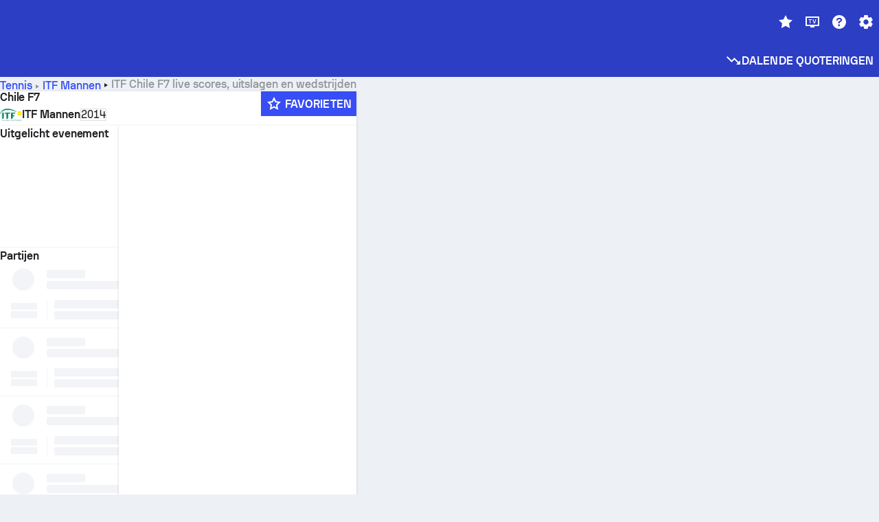

--- FILE ---
content_type: application/javascript
request_url: https://www.sofascore.com/_next/static/chunks/99395-a1be1eaefcdcff2e.js
body_size: 3238
content:
!function(){try{var t="u">typeof window?window:"u">typeof global?global:"u">typeof self?self:{},e=(new t.Error).stack;e&&(t._sentryDebugIds=t._sentryDebugIds||{},t._sentryDebugIds[e]="60c1c6f7-b1ca-4ba8-a893-0c951c476b43",t._sentryDebugIdIdentifier="sentry-dbid-60c1c6f7-b1ca-4ba8-a893-0c951c476b43")}catch(t){}}();"use strict";(self.webpackChunk_N_E=self.webpackChunk_N_E||[]).push([[99395],{19027:(t,e,a)=>{a.d(e,{T:()=>m});var r=a(6029),i=a(6907),n=a(46069),o=a(55729),s=a(16045);let l=(0,i.AH)({cursor:"inherit",display:"inline-block","--rating":"var(--rating-from)","--v1":"max(var(--rating) - 0.5, 0)",counterReset:"v1 var(--v1) v2 var(--v2)","& > span":{display:"none"},"&.animate":{"--rating":"var(--rating-to)"},"&.complete":{_after:{content:"attr(data-rating)"}}}),d=(0,o.forwardRef)(({rating:t,from:e,to:a},o)=>(0,r.jsx)(n.az,{ref:o,className:(0,i.cx)(l,"countUp-box"),"data-rating":t,_after:{content:"counter(v1) '.' counter(v2)"},style:{"--rating-from":e,"--rating-to":a,"--v2":"min(max((var(--rating) - var(--v1)) * 10 - 0.5, 0), 9)",transition:"--rating 660ms ease-in"},children:(0,r.jsx)("span",{children:t})})),c=(0,o.forwardRef)(({rating:t,from:e,to:a},o)=>(0,r.jsx)(n.az,{ref:o,className:(0,i.cx)(l,"countUp-box"),"data-rating":t,_after:{content:"counter(v1) '.' counter(v2, decimal-leading-zero)"},style:{"--rating-from":e,"--rating-to":a,"--v2":"min(max((var(--rating) - var(--v1)) * 100 - 0.05, 0), 99)",transition:"--rating 660ms ease-in"},children:(0,r.jsx)("span",{children:t})}));function m({rating:t,previousRating:e,decimalPoints:a=1,animate:i}){let{isCountUpSupported:n}=(0,o.useContext)(s.N_),l=(0,o.useRef)(null),m=(0,o.useRef)(!1),u=e&&e!==t?+e:t?t-1.5:0,g=t?+t:0;return((0,o.useEffect)(()=>{if(i&&!m.current){m.current=!0,requestAnimationFrame(()=>{var t;null==(t=l.current)||t.classList.add("animate")});let t=setTimeout(()=>{var t;null==(t=l.current)||t.classList.add("complete")},660);return()=>clearTimeout(t)}},[i]),!n||"10"===t||"-"===t||!t||isNaN(+t))?(0,r.jsx)(r.Fragment,{children:t}):(0,r.jsx)(2===a?c:d,{ref:l,rating:t,from:u,to:g})}},20432:(t,e,a)=>{a.d(e,{s:()=>c});var r=a(93345),i=a(6029),n=a(6907),o=a(46069),s=a(55729),l=a(96342);let d=(0,n.AH)({width:"lg",height:"lg",position:"relative","&.animate":{"& > .sideBox-inner":{position:"relative",width:"lg",height:"lg",backgroundSize:"100% 200%",backgroundImage:"linear-gradient(to bottom, var(--rating-color) 50%, var(--previous-rating-color) 50%)",clipPath:"[inset(50% 0 50% 0)]",animation:"[sideBoxCenterAppear ease-in-out 330ms 1, ratingChangeUp ease-in 330ms 1]",animationDelay:"[330ms, 0ms]",animationFillMode:"forwards",transform:"translate3d(0, 0, 0)",zIndex:"backdrop"},_before:{content:'""',display:"block",position:"absolute",top:"[0]",left:"[0]",width:"[calc(100% - 1px)]",height:"[50%]",borderTop:"[1px solid]",borderLeft:"[1px solid]",transform:"translate3d(0, 0, 0)",animation:"sideBoxLineLeft ease-in-out 660ms 1",zIndex:"button"},_after:{content:'""',display:"block",position:"absolute",bottom:"[0]",right:"[0]",width:"[calc(100% - 1px)]",height:"[50%]",borderRight:"[1px solid]",borderBottom:"[1px solid]",transform:"translate3d(0, 0, 0)",animation:"sideBoxLineRight ease-in-out 660ms 1",zIndex:"button"}},"&.animate.rating-up + span":{transition:"[width 330ms ease-in]",transitionDelay:"[0ms]"},"&.animate.rating-down + span":{transition:"[width 330ms ease-in]",transitionDelay:"[0ms]"},"&.animate.rating-10 + span":{transition:"[width 330ms ease-in]",transitionDelay:"[330ms]"}}),c=(0,s.forwardRef)((t,e)=>{var{className:a,rating:s,previousRating:c}=t,m=(0,r.T)(t,["className","rating","previousRating"]);let u=(0,l.A)(s),g=(0,l.A)(c),p=(()=>{if(!s||!c)return"";let t=parseFloat(s),e=parseFloat(c);return isNaN(t)||isNaN(e)?"":t>e?"rating-up":t<e?"rating-down":""})(),x="10"===s?"rating-10":"",f=(0,n.cx)(d,a,p&&(null==a?void 0:a.includes("animate"))?p:void 0,x&&(null==a?void 0:a.includes("animate"))?x:void 0);return(0,i.jsx)(o.az,Object.assign({ref:e,className:f,style:Object.assign({"--rating-color":u,"--previous-rating-color":g},m.style)},m))});c.displayName="SideBoxFormat"},25583:(t,e,a)=>{a.d(e,{v:()=>d});var r=a(93345),i=a(6029),n=a(6907),o=a(46069),s=a(96342);let l=(0,n.AH)({position:"relative",transform:"translate3d(0, 0, 0)",opacity:0,backgroundSize:"100% 200%",backgroundImage:"linear-gradient(to bottom, var(--rating-color) 50%, var(--previous-rating-color) 50%)","&.animate":{opacity:1,animation:"boxAppear ease-in 330ms 1, ratingChangeUp ease-in 330ms 1"},"&.animate.rating-up":{animation:"boxAppear ease-in 330ms 1, ratingChangeUp ease-in 330ms 1"},"&.animate.rating-down":{animation:"boxAppear ease-in 330ms 1, ratingChangeDown ease-in 330ms 1"},"&.border":{_before:{content:'""',display:"block",position:"absolute",top:"[0]",left:"[0]",width:"[50%]",height:"[50%]",borderTop:"[1px solid]",borderLeft:"[1px solid]",transform:"translate3d(0, 0, 0)",animation:"sideBoxLineLeft ease-in-out 660ms 1",zIndex:"button"},_after:{content:'""',display:"block",position:"absolute",bottom:"[0]",right:"[0]",width:"[50%]",height:"[50%]",borderRight:"[1px solid]",borderBottom:"[1px solid]",transform:"translate3d(0, 0, 0)",animation:"sideBoxLineRight ease-in-out 660ms 1",zIndex:"button"}}});function d(t){var{className:e,rating:a,previousRating:d,ref:c}=t,m=(0,r.T)(t,["className","rating","previousRating","ref"]);let u=(0,s.A)(a),g=(0,s.A)(d),p=a&&d&&a>d?"rating-up":a&&d?"rating-down":"",x=(0,n.cx)(l,e,p&&(null==e?void 0:e.includes("animate"))?p:void 0);return(0,i.jsx)(o.so,Object.assign({ref:c,className:x},m,{style:Object.assign(Object.assign({},m.style),{"--rating-color":u,"--previous-rating-color":g})}))}},62833:(t,e,a)=>{a.d(e,{M:()=>r});let r=function(t,e=0){var a,r,i;return(a="round",r=t,0==+(i=-e)?Math[a](+r):(i*=1,isNaN(r*=1)||"number"!=typeof i||i%1!=0)?NaN:+((r=(r=Math[a](+((r=r.toString().split("e"))[0]+"e"+(r[1]?r[1]-i:-i)))).toString().split("e"))[0]+"e"+(r[1]?+r[1]+i:i))).toFixed(e)}},96342:(t,e,a)=>{a.d(e,{A:()=>n,M:()=>o});var r=a(68478),i=a(62833);let n=t=>{let e=Number(t),a="colors.rating.s00";return e>=9?a="colors.rating.s90":e>=8?a="colors.rating.s80":e>=7?a="colors.rating.s70":e>=6.5?a="colors.rating.s65":e>=6?a="colors.rating.s60":e>0&&(a="colors.rating.s10"),r.S.var(a)},o=(t,e,a)=>{let o=Number(t);if(!o||isNaN(o))return{formattedRating:"-",ratingColor:r.S.var("colors.rating.s00")};let s=(0,i.M)(o,"sideBox"===e||2===a?2:1);return Number(s)>=10?{formattedRating:"10",ratingColor:r.S.var("colors.rating.s90")}:{formattedRating:s,ratingColor:n(s)}}},99395:(t,e,a)=>{a.d(e,{A:()=>v});var r=a(93345),i=a(6029),n=a(96563),o=a(49057),s=a(46069),l=a(68478),d=a(43072),c=a(7807),m=a(55729);function u({duration:t="330ms",repeatCount:e=1,delay:a=330,width:r="lg",height:n="lg",animate:o}){let[d,u]=(0,m.useState)(!1);if((0,m.useLayoutEffect)(()=>{let t;return o||(0,c.NuQ)()?t=window.setTimeout(()=>{requestAnimationFrame(()=>{u(!0)})},a):u(!1),()=>{window.clearTimeout(t)}},[o,a]),d){let a="string"==typeof r&&r.startsWith("[")?r.slice(1,-1):l.S.var(`sizes.${r}`),o="string"==typeof n&&n.startsWith("[")?n.slice(1,-1):l.S.var(`sizes.${n}`);return(0,i.jsx)(s.az,{position:"absolute",top:"2xs",left:"2xs",zIndex:"sticky",overflow:"hidden",style:{height:`calc(${o} - 2px)`,width:`calc(${a} - 2px)`},children:(0,i.jsxs)("svg",{xmlns:"http://www.w3.org/2000/svg",xmlnsXlink:"http://www.w3.org/1999/xlink",viewBox:"0 0 32 32",width:r,height:n,style:{width:"100%",height:"100%",transform:"translate3d(0px, 0px, 0px)",display:"block",overflow:"hidden"},preserveAspectRatio:"xMidYMid meet",children:[(0,i.jsxs)("g",{children:[(0,i.jsx)("path",{fill:"white",d:"M -64 0 H -32 L 0 32 H -32 Z",fillOpacity:".6",children:(0,i.jsx)("animate",{attributeName:"d",values:"M -64 0 H -32 L 0 32 H -32 Z;M 32 0 H 36 L 72 32 H 68 Z",dur:t,repeatCount:e,keySplines:"0.86 0.12 0.92 0.79"})}),(0,i.jsx)("animateTransform",{attributeName:"transform",type:"translate",from:"-32 0",to:"32 0",dur:t,repeatCount:e})]}),(0,i.jsxs)("g",{children:[(0,i.jsx)("path",{fill:"white",d:"M -36 0 H -32 L 0 32 H -4 Z",fillOpacity:"1.0",children:(0,i.jsx)("animate",{attributeName:"d",values:"M -36 0 H -32 L 0 32 H -4 Z;M 0 0 H 4 L 36 32 H 32 Z;M 32 0 H 48 L 80 32 H 64 Z",dur:t,repeatCount:e,keySplines:"1 0 1 0.1"})}),(0,i.jsx)("animateTransform",{attributeName:"transform",type:"translate",from:"-128 0",to:"0 0",dur:t,repeatCount:e})]})]})})}return null}var g=a(20432),p=a(25583),x=a(19027),f=a(96342);let h={sm:["lg","xl",12],md:["xl","2xl",14],lg:["2xl","3xl",16],xl:["3xl","4xl",24]};function v(t){let{rating:e,format:a,cursor:c="default",isOnColor:m}=t,v=(0,r.T)(t,["rating","format","cursor","isOnColor"]),b="sideBox"!==t.format?v.decimalPoints||1:2,{formattedRating:w}=(0,f.M)(e,a,b),[y,j]=(0,d.Wx)({triggerOnce:!0}),N=(0,o.ZC)(w);if("sideBox"===a)return(0,i.jsxs)(s.so,{position:"relative",children:[(0,i.jsxs)(g.s,{ref:y,className:j?"animate":"",rating:w,previousRating:N,color:m?"onColor.primary":"neutrals.nLv1",mr:"xs",cursor:c,children:[(0,i.jsx)(s.az,{className:"sideBox-inner"}),"10"===w&&(0,i.jsx)(u,{width:"lg",height:"lg",delay:660,animate:j})]}),(0,i.jsx)(n.EY,{role:"meter","aria-valuemin":3,"aria-valuemax":10,"aria-valuenow":w,userSelect:"none",cursor:"inherit",textStyle:"display.large",color:m?"onColor.primary":"neutrals.nLv1",w:"10"===w?"xl":"[36px]",h:"lg",lineHeight:"16px",letterSpacing:"-0.5px",fontVariant:"tabular-nums",children:(0,i.jsx)(x.T,{rating:w,previousRating:N,decimalPoints:2,animate:j})})]});let S=v.size||"md",k=v.decimalPoints||1,[z,C,L]=h[S],R=l.S.var(`sizes.${z}`),H=l.S.var(`sizes.${2===k&&"10"!==w?C:z}`);return(0,i.jsx)(s.az,{ref:y,children:(0,i.jsxs)(p.v,{cursor:c,className:j?2===k?"animate border":"animate":"",align:"center",justify:"center",textAlign:"center",rating:w,previousRating:N,shrink:0,grow:0,color:m?"onColor.primary":"neutrals.nLv1",style:{width:H,height:R,fontSize:`${L}px`},children:["10"===w&&(0,i.jsx)(u,{height:z,width:z,animate:j}),(0,i.jsx)(n.EY,{role:"meter","aria-valuemin":3,"aria-valuemax":10,"aria-valuenow":w,userSelect:"none",cursor:"inherit",alignSelf:"center",textStyle:"table.lineupsRating",letterSpacing:"-0.5px",fontVariant:"tabular-nums",color:"onColor.default",lineHeight:1,style:{fontSize:`${L}px`},children:(0,i.jsx)(x.T,{rating:w,previousRating:N,decimalPoints:k,animate:j})})]})})}}}]);

--- FILE ---
content_type: application/javascript
request_url: https://www.sofascore.com/_next/static/chunks/94272-504459ac4565271c.js
body_size: 8592
content:
!function(){try{var e="u">typeof window?window:"u">typeof global?global:"u">typeof self?self:{},t=(new e.Error).stack;t&&(e._sentryDebugIds=e._sentryDebugIds||{},e._sentryDebugIds[t]="08f31678-61aa-42b0-8cc4-660f681307d4",e._sentryDebugIdIdentifier="sentry-dbid-08f31678-61aa-42b0-8cc4-660f681307d4")}catch(e){}}();"use strict";(self.webpackChunk_N_E=self.webpackChunk_N_E||[]).push([[94272],{11710:(e,t,s)=>{s.d(t,{BI:()=>k,Br:()=>f,DE:()=>C,Sy:()=>_,VA:()=>Y,cD:()=>z,ck:()=>b,gm:()=>E,im:()=>T,kI:()=>w,t4:()=>S,xB:()=>L,zG:()=>v});var a=s(6029),r=s(63967),n=s(7807),i=s(24279),l=s(96563),o=s(46069),d=s(90248),c=s(90510),u=s(99203),h=s(64298),x=s(84791),m=s(26701),p=s(90694),j=s(5752);function g({children:e}){return(0,a.jsx)(l.EY,{textStyle:{base:"body.medium",mdDown:"assistive.default"},color:{mdDown:"neutrals.nLv3"},children:e})}function y({value:e,hideEmpty:t,children:s}){return null==e?t?null:(0,a.jsx)(l.EY,{color:"neutrals.nLv3",children:"-"}):s(e)}function f({dateOfBirthTimestamp:e,hideEmpty:t}){return(0,a.jsx)(y,{value:e,hideEmpty:t,children:e=>{let t=(0,i.KW)(e);return(0,a.jsxs)(g,{children:[t," ",(0,a.jsx)(d.A,{id:"years_short",values:{n:t}})]})}})}function v({appearances:e,hideEmpty:t}){return(0,a.jsx)(y,{value:e,hideEmpty:t,children:e=>(0,a.jsxs)(o.so,{gap:"xs",align:"center",children:[(0,a.jsx)(u.fRZ,{width:16,height:16,color:"neutrals.nLv1"}),(0,a.jsx)(g,{children:e})]})})}function _({team:e,teamId:t,teamCodeName:s,hideEmpty:n}){return e?(0,a.jsx)(y,{value:e,hideEmpty:n,children:e=>(0,a.jsxs)(o.ov,{gap:"xs",children:[(0,a.jsx)(r.p,{id:e.id,name:e.name,size:"lg"}),(0,a.jsx)(g,{children:(0,a.jsx)(p.Rm,{team:e,full:!0})})]})}):(0,a.jsx)(y,{value:t&&s?{id:t,name:s}:void 0,hideEmpty:n,children:e=>(0,a.jsxs)(o.ov,{gap:"xs",children:[(0,a.jsx)(r.p,{id:e.id,name:e.name,size:"lg"}),(0,a.jsx)(g,{children:e.name})]})})}let b=({alpha2:e,hideEmpty:t})=>(0,a.jsx)(y,{value:e,hideEmpty:t,children:e=>(0,a.jsxs)(o.ov,{gap:"xs",children:[(0,a.jsx)(r.w,{size:16,alpha2:e,name:e}),(0,a.jsx)(g,{children:(0,j.KH)(e)})]})});function w({contractUntilTimestamp:e,hideEmpty:t}){return(0,a.jsx)(y,{value:e,hideEmpty:t,children:e=>(0,a.jsx)(g,{children:(0,a.jsx)(c.XU,{value:(0,i.pp)(e,!0),...i.or.dateWithShortMonth})})})}function E({debutTimestamp:e,hideEmpty:t}){return(0,a.jsx)(y,{value:e,hideEmpty:t,children:e=>(0,a.jsx)(g,{children:(0,a.jsx)(c.XU,{value:(0,i.pp)(e),...i.or.dateWithShortMonth,timeZone:"UTC"})})})}function S({dateOfBirthTimestamp:e,hideEmpty:t}){return(0,a.jsx)(y,{value:e,hideEmpty:t,children:e=>(0,a.jsx)(g,{children:(0,a.jsx)(c.XU,{value:(0,i.pp)(e),...i.or.fullDateWithLongYear,timeZone:"UTC"})})})}function T({goals:e,hideEmpty:t}){return(0,a.jsx)(y,{value:e,hideEmpty:t,children:e=>(0,a.jsxs)(o.so,{gap:"xs",align:"center",children:[(0,a.jsx)(u.NcS,{icon:"football-ball",color:"neutrals.nLv1"})," ",(0,a.jsx)(g,{children:e})]})})}function C({height:e,hideEmpty:t}){return(0,a.jsx)(y,{value:e,hideEmpty:t,children:e=>(0,a.jsx)(g,{children:(0,a.jsx)(h.Z,{value:e,fromUnit:"cm"})})})}function z({date:e,hideEmpty:t}){return(0,a.jsx)(y,{value:e?new Date(e):void 0,hideEmpty:t,children:e=>(0,a.jsx)(g,{children:(0,a.jsx)(c.XU,{value:e,...i.or.dateWithShortMonth})})})}function Y({proposedMarketValueRaw:e,hideEmpty:t}){return e?(0,a.jsx)(y,{value:e,hideEmpty:t,children:e=>(0,a.jsx)(g,{children:(0,a.jsx)(x.o,{parsedMoney:(0,n.oaz)(e)})})}):t?null:(0,a.jsx)(l.EY,{color:"neutrals.nLv3",children:"-"})}function k({previousTeam:e,hideEmpty:t}){return(0,a.jsx)(y,{value:e,hideEmpty:t,children:e=>(0,a.jsxs)(o.so,{align:"center",w:"[240px]",gap:{base:"xs",md:"sm"},children:[(0,a.jsx)(r.p,{id:e.id,size:"lg",name:e.name}),(0,a.jsx)(l.EY,{textStyle:{mdDown:"assistive.default"},color:{mdDown:"neutrals.nLv3"},truncate:!0,children:(0,a.jsx)(p.Rm,{team:e,full:!0})})]})})}function L({positionsDetailed:e,position:t,gender:s}){return e?.length?(0,a.jsx)("div",{children:e.map((t,r)=>(0,a.jsxs)(l.EY,{textStyle:"assistive.default",color:"neutrals.nLv3",children:[(0,a.jsx)(m.F,{id:t,gender:s,short:!0}),r!==(e?.length||0)-1&&", "]},t))}):!!t&&(0,a.jsx)(l.EY,{textStyle:"assistive.default",color:"neutrals.nLv3",children:(0,a.jsx)(m.F,{id:t,gender:s})})}},14921:(e,t,s)=>{s.d(t,{A:()=>o});var a=s(6029),r=s(92856),n=s(47219),i=s(947);function l({person:e,hasImg:t,isLast:s,formattedRole:i}){return(0,a.jsxs)(n.so,{hoverBg:"surface.s2",children:[(0,a.jsx)(n.az,{px:"lg",py:"sm",children:(0,a.jsx)(r.d,{id:t?e.id:void 0,name:e.name,size:"3xl"})}),(0,a.jsx)(n.so,{borderBottom:s?void 0:"onSurface.nLv4",align:"center",flex:"1 1 auto",mr:"lg",children:(0,a.jsxs)(n.az,{flex:"1 1 auto",children:[(0,a.jsx)(n.so,{title:e.name,align:"center",children:(0,a.jsx)(n.EY,{font:"body.medium",color:"onSurface.nLv1",mr:"xs",pr:"xs",children:e.name})}),i&&(0,a.jsx)(n.EY,{font:"assistive.default",color:"onSurface.nLv3",mx:"xxs",ml:"xs",children:i})]})})]},e.id)}function o({supportStaff:e,manager:t}){let s=(0,i.A)();return(0,a.jsxs)(n.az,{pb:["sm","md"],children:[t&&(0,a.jsx)(l,{person:t,hasImg:!0,isLast:0===e.length,formattedRole:s.formatMessage({id:"manager"})}),e?.map((t,r)=>{let n=r===e.length-1,i=t.role.replaceAll("-","_"),o=s.formatMessage({id:i});return(0,a.jsx)(l,{person:t,isLast:n,formattedRole:o!==i?o:void 0},t.id)})]})}},16942:(e,t,s)=>{s.d(t,{n:()=>c});var a=s(6029),r=s(96563),n=s(46069),i=s(90248),l=s(99203),o=s(63267);let d={dayToDay:"injury_day_to_day",out:"injury_status_out",injuredReserve:"injury_reserve",outForSeason:"injury_season"},c=({player:e})=>{if(!e.injury)return null;let t=e.injury?.status==="dayToDay";return(0,a.jsxs)(n.so,{align:"center",gap:"xs",children:[(0,a.jsx)(l.gT,{color:t?"status.alert.default":"status.error.default"}),(0,a.jsx)(r.EY,{textStyle:"assistive.default",color:t?"status.alert.default":"status.error.default",children:(0,a.jsx)(i.A,{id:d[e.injury.status]||"injury_status_out"})}),e.injury.reason&&(0,a.jsx)(r.EY,{textStyle:"assistive.default",color:"neutrals.nLv3",children:(0,a.jsx)(o.G,{id:e.injury.reason})})]})}},30999:(e,t,s)=>{s.d(t,{C:()=>c});var a=s(6029),r=s(96563),n=s(71909),i=s(46069),l=s(90248),o=s(99203),d=s(34141);let c=({suspensions:e})=>{if(!e||0===e.length)return null;let t=u(e);return(0,a.jsx)(i.BJ,{children:Object.entries(t).map(([e,t])=>{let s=function(e){switch(e){case"suspended_after_video_review":case"fa_charge_of_improper_conduct":return(0,a.jsx)(o.iQw,{width:16,height:16,color:"status.error.default"});case"red_card_suspension":return(0,a.jsx)(o.NcS,{icon:"card-red",color:"status.error.default"});case"doping_violation":return(0,a.jsx)(o.ZMJ,{width:16,height:16,color:"status.error.default"});case"yellow_card_accumulation_suspension":return(0,a.jsx)(n.A,{firstCardColor:"rating.s65",secondCardColor:"rating.s65"});default:return null}}(e);return(0,a.jsxs)(i.zt,{gap:"xs",children:[s,(0,a.jsx)(r.EY,{textStyle:"assistive.default",color:"yellow_card_accumulation_suspension"===e?"status.alert.default":"status.error.default",children:(0,a.jsx)(l.A,{id:h[e]||"other"})}),t.map((e,s)=>(0,a.jsxs)(r.EY,{textStyle:"assistive.default",color:"neutrals.nLv3",children:[(0,a.jsx)(d.O,{uniqueTournament:e.uniqueTournament}),0===s||s===t.length-1?"":", "]},e.id))]},e)})})},u=e=>e.reduce((e,t)=>{let s=t.reason;return e[s]||(e[s]=[]),e[s].push(t),e},{}),h={red_card_suspension:"redCard",yellow_card_accumulation_suspension:"accumulated_yellow_cards",fa_charge_of_improper_conduct:"suspension_improper_conduct",doping_violation:"suspension_doping_violation",suspended_after_video_review:"suspension_after_video_review",other:"missing_reason_suspension"}},69687:(e,t,s)=>{s.d(t,{S:()=>n,f:()=>r});var a=s(55729);let r=(0,a.createContext)(void 0);function n(){let e=(0,a.useContext)(r);if(!e)throw Error("useTeamContext must be used within a TeamContextProvider");return e}r.displayName="TeamContext"},70014:(e,t,s)=>{s.d(t,{Wd:()=>i,zc:()=>r,YY:()=>c,uG:()=>d});var a,r=((a={})[a.General=0]="General",a[a.Age=1]="Age",a[a.Height=2]="Height",a[a.MarketValue=3]="MarketValue",a[a.PreviousClub=4]="PreviousClub",a[a.Contract=5]="Contract",a[a.Contribution=6]="Contribution",a[a.Debut=7]="Debut",a);let n=[r.General,r.Age,r.Height,r.MarketValue,r.PreviousClub,r.Contract,r.Contribution,r.Debut],i={[r.General]:"statistics_general",[r.Age]:"age",[r.Height]:"player_height",[r.MarketValue]:"market_value",[r.PreviousClub]:"previous_club",[r.Contract]:"player_contract",[r.Contribution]:"player_contribution",[r.Debut]:"national_team_debut"};var l=s(7807),o=s(47819);function d(e,t){let{data:s,isLoading:a,error:r}=(0,o.A)(l.qvj.transferHistory(e));if(a)return{isLoading:!0,previousClub:void 0};if(r||!s)return{isLoading:!1,previousClub:void 0};let n=s.transferHistory.find(e=>e.transferTo?.id===t&&void 0!==e.transferFrom?.id);return{isLoading:!1,previousClub:n?.transferFrom,mostRecentTransfer:n}}function c(e,t,s,a,i){let{national:l}=t;return n.filter(t=>{if(t===r.General)return!0;if(t===r.PreviousClub)return!l&&!!i?.length;if(t===r.Contract)return!l&&(s?i?.some(e=>!!e.transferDate)&&e.some(e=>!!e.player.contractUntilTimestamp):e.some(e=>void 0!==e.player.contractUntilTimestamp));if(t===r.MarketValue)return e.some(e=>void 0!==e.player.proposedMarketValueRaw);if(!s)return!1;switch(t){case r.Age:return e.some(e=>void 0!==e.player.dateOfBirthTimestamp);case r.Height:return e.some(e=>void 0!==e.player.height);case r.Contribution:return l&&a&&a.some(e=>!!e.appearances||!!e.goals);case r.Debut:return l&&a&&a.some(e=>!!e.debutTimestamp);default:return!0}})}},71909:(e,t,s)=>{s.d(t,{A:()=>i});var a=s(60154),r=s(6029),n=s(68478);function i(e){var{firstCardColor:t,secondCardColor:s}=e,i=(0,a._)(e,["firstCardColor","secondCardColor"]);return(0,r.jsxs)(a.S,Object.assign({w:"24",h:"24",viewBox:"0 0 24 24"},i,{children:[(0,r.jsx)("path",{fill:(0,n.S)(`colors.${null!=t?t:"rating.s65"}`),d:"M7 7v12h8v3H4V7z"}),(0,r.jsx)("path",{fill:(0,n.S)(`colors.${null!=s?s:"status.error.default"}`),d:"M9 2h11v15H9z"})]}))}s(6907),s(46069),s(4649)},89395:(e,t,s)=>{s.r(t),s.d(t,{default:()=>G});var a=s(6029),r=s(7807),n=s(96563),i=s(46069),l=s(55729),o=s(90248),d=s(28149),c=s(33423),u=s(14921),h=s(74585),x=s(24279),m=s(64298),p=s(84791),j=s(15390),g=s(70014);function y({titleId:e,stat:t}){return(0,a.jsx)(d.Zp,{children:(0,a.jsxs)(i.so,{align:"center",justify:"space-between",gap:"lg",px:"lg",height:"6xl",children:[(0,a.jsx)(n.EY,{children:(0,a.jsx)(o.A,{id:e})}),(0,a.jsx)(n.EY,{textStyle:"display.small",children:t})]})})}function f({players:e}){let t=0,s=0;e.forEach(e=>{e.player.dateOfBirthTimestamp&&(t+=(0,x.KW)(e.player.dateOfBirthTimestamp),s+=1)});let r=(0,j.M)(t/s,1);return(0,a.jsx)(y,{titleId:"squad_average_age",stat:(0,a.jsxs)(a.Fragment,{children:[r," ",(0,a.jsx)(o.A,{id:"years_short",values:{n:r}})]})})}function v({players:e}){let t=0,s=0;return e.forEach(e=>{e.player.height&&(t+=e.player.height,s+=1)}),(0,a.jsx)(y,{titleId:"average_height",stat:(0,a.jsx)(m.Z,{value:+(0,j.M)(t/s,0),fromUnit:"cm"})})}function _({players:e}){let t=0;e.forEach(e=>{e.player.proposedMarketValueRaw&&(t+=e.player.proposedMarketValueRaw.value)});let s=e.find(e=>!!e.player.proposedMarketValueRaw?.currency)?.player.proposedMarketValueRaw?.currency||"",n=+(0,j.M)(t,0),i=(0,r.oaz)({currency:s,value:n});return(0,a.jsx)(y,{titleId:"squad_total_market_value",stat:(0,a.jsx)(p.o,{parsedMoney:i})})}function b({activeTab:e,players:t}){switch(e){case g.zc.Age:return(0,a.jsx)(f,{players:t});case g.zc.Height:return(0,a.jsx)(v,{players:t});case g.zc.MarketValue:return(0,a.jsx)(_,{players:t});default:return null}}var w=s(92856),E=s(55613),S=s(35955),T=s(75092),C=s(11710);function z({isNational:e,team:t,teamId:s,teamCodeName:r,alpha2:n,hideEmpty:i}){return e?(0,a.jsx)(C.Sy,{team:t,teamId:s,teamCodeName:r,hideEmpty:i}):(0,a.jsx)(C.ck,{alpha2:n,hideEmpty:i})}let Y=({manager:e})=>{let t=(0,E.A)();return e&&e?.id&&e?.name?(0,a.jsx)(d.Zp,{children:(0,a.jsx)(S.yI,{manager:e,children:(0,a.jsxs)(i.so,{align:"center",px:"lg",py:"md",children:[(0,a.jsx)(i.az,{w:"3xl",h:"3xl",br:"50%",border:"1px solid {colors.neutrals.nLv4}",children:(0,a.jsx)(w.d,{id:e.id,w:"100%",h:"100%"})}),(0,a.jsxs)(i.az,{ml:"lg",children:[(0,a.jsx)(n.EY,{textStyle:"display.medium",display:"block",children:(0,T.s)(e,t)}),(0,a.jsxs)(i.so,{gap:"sm",align:"center",children:[(0,a.jsx)(n.EY,{textStyle:"assistive.default",color:"neutrals.nLv3",display:"block",children:(0,a.jsx)(o.A,{id:"team_coach"})}),(0,a.jsx)(z,{alpha2:e.country?.alpha2,isNational:!1,hideEmpty:!0})]})]})]})})}):(0,a.jsx)(i.az,{w:"100%"})};var k=s(1901),L=s(19236),A=s(97592),D=s(15943),M=s(22265),I=s(69687);function B({player:e,nationalPlayerStats:t,playerPreviousTeam:s,activeTab:r}){let{national:i,id:l}=(0,I.S)(),o=e.team.id===l,d=i&&o;switch(r){case g.zc.General:return(0,a.jsxs)(a.Fragment,{children:[!i&&e.jerseyNumber&&"undefined"!==e.jerseyNumber&&(0,a.jsx)(n.EY,{textStyle:"assistive.default",color:"neutrals.nLv3",children:e.jerseyNumber}),(0,a.jsx)(C.xB,{position:e.position,positionsDetailed:e.positionsDetailed,gender:e.team.gender}),!d&&(0,a.jsx)(z,{isNational:i,team:e.team,alpha2:e.country?.alpha2,teamId:e.team.id,teamCodeName:e.team.nameCode,hideEmpty:!0})]});case g.zc.Age:return(0,a.jsxs)(a.Fragment,{children:[(0,a.jsx)(C.Br,{dateOfBirthTimestamp:e.dateOfBirthTimestamp,hideEmpty:!0}),(0,a.jsx)(C.t4,{dateOfBirthTimestamp:e.dateOfBirthTimestamp,hideEmpty:!0})]});case g.zc.Contract:return s?.transferDate&&e.contractUntilTimestamp?(0,a.jsxs)("div",{children:[(0,a.jsx)(C.cD,{date:s?.transferDate,hideEmpty:!0}),(0,a.jsx)(n.EY,{textStyle:"assistive.default",color:"neutrals.nLv3",children:" - "}),(0,a.jsx)(C.kI,{contractUntilTimestamp:e.contractUntilTimestamp,hideEmpty:!0})]}):null;case g.zc.MarketValue:return(0,a.jsx)(C.VA,{proposedMarketValueRaw:e.proposedMarketValueRaw,hideEmpty:!0});case g.zc.PreviousClub:return(0,a.jsx)(C.BI,{previousTeam:s?.previousTeam,hideEmpty:!0});case g.zc.Height:return(0,a.jsx)(C.DE,{height:e.height,hideEmpty:!0});case g.zc.Debut:return i?(0,a.jsx)(C.gm,{debutTimestamp:t?.debutTimestamp,hideEmpty:!0}):null;case g.zc.Contribution:return i?(0,a.jsxs)(a.Fragment,{children:[(0,a.jsx)(C.zG,{appearances:t?.appearances,hideEmpty:!0})," ",(0,a.jsx)(C.im,{goals:t?.goals,hideEmpty:!0})]}):null;default:return null}}var O=s(16942),V=s(30999);let U=({teamPlayer:e,nationalPlayerStats:t,playerPreviousTeam:s,isLast:l,activeTab:o})=>{let{player:d}=e,c=d.team.sport.slug,u=r.USm.includes(c);return(0,a.jsx)(S.uc,{player:d,sportSlug:c,children:(0,a.jsxs)(i.so,{align:"center",cursor:"pointer",children:[(0,a.jsx)(i.az,{mx:"lg",children:(0,a.jsx)(L.t,{id:d.id,name:d.name,size:"3xl"})}),(0,a.jsxs)(i.so,{grow:1,h:"100%",py:"sm",pr:"lg",borderBottom:l?void 0:"1px solid {colors.neutrals.nLv4}",direction:"row",justify:"space-between",align:"center",children:[(0,a.jsxs)(i.so,{direction:"column",justify:"center",gap:"xs",children:[(0,a.jsx)(n.EY,{display:"block",children:(0,a.jsx)(M.c,{entity:d})}),(0,a.jsx)(i.so,{gap:"sm",align:"center",children:(0,a.jsx)(B,{player:d,nationalPlayerStats:t,playerPreviousTeam:s,activeTab:o})}),o===g.zc.General&&(0,a.jsx)(O.n,{player:d}),o===g.zc.General&&(0,a.jsx)(V.C,{suspensions:d.activeSeasonSuspensions})]}),u&&(0,a.jsx)(A.e,{entity:r.bq7.Players,id:d.id,location:D.y.EventHeader,type:D.b.Player})]})]})})};var N=s(26701);function P({mainPosition:e,position:t,gender:s}){let r=(0,k.o)(),n=h.N4.includes(r);return(0,a.jsx)(a.Fragment,{children:n?(0,a.jsx)(o.A,{id:e,values:{gender:s}}):t&&"undefined"!==t?(0,a.jsx)(a.Fragment,{children:t?(0,a.jsx)(N.F,{id:t,gender:s}):"-"}):(0,a.jsx)(o.A,{id:"player.position.unknown",values:{gender:s}})})}function H({mainPosition:e,players:t,nationalTeamPlayerStatistics:s,playerPreviousTeam:r,gender:n,activeTab:i}){let l=(0,k.o)();if(!t.length)return null;let o=t[0].player.position;return(0,a.jsxs)(d.Zp,{children:[h.XL.includes(l)&&(0,a.jsx)(d.Zp.Header,{variant:"left-aligned",title:(0,a.jsx)(P,{position:o,mainPosition:e,gender:n})}),t.map((e,n)=>{let l=s.find(t=>t.player.id===e.player.id),o=r.find(t=>t.player.id===e.player.id);return(0,a.jsx)(U,{teamPlayer:e,nationalPlayerStats:l,playerPreviousTeam:o,isLast:n===t.length-1,activeTab:i},e.player.id)}),(0,a.jsx)(d.Zp.Footer,{})]})}function G({players:e,nationalTeamPlayerStatistics:t,playerPreviousTeam:s,team:x,manager:m,supportStaff:p,gender:j=r.YT8.Male}){let y=(0,l.useContext)(c.Ws),f=(0,g.YY)(e,x,!0,t,s),v=h.XL.includes(y)?(0,h.GM)(e,y):{players:e},[_,w]=(0,l.useState)(f[0]);return(0,a.jsxs)(a.Fragment,{children:[(0,a.jsx)(i.az,{bg:"surface.s1",p:"sm",children:(0,a.jsx)(n.tU,{variant:"tertiary",initialValue:_,onChange:e=>w(e),children:(0,a.jsx)(n.tU.List,{children:f.map(e=>{let t=g.Wd[e];if(t)return(0,a.jsx)(n.tU.Tab,{tabKey:e,children:(0,a.jsx)(o.A,{id:t})},e)})})})}),(0,a.jsx)(d.BU,{children:(0,a.jsxs)(i.so,{direction:"column",gap:"sm",children:[_===g.zc.General?(0,a.jsx)(Y,{manager:m}):(0,a.jsx)(b,{activeTab:_,players:e}),Object.keys(v).map(e=>(0,a.jsx)(H,{mainPosition:e,players:v[e],nationalTeamPlayerStatistics:t,playerPreviousTeam:s,gender:j,activeTab:_},e)),p.length>0&&(0,a.jsxs)(d.Zp,{children:[(0,a.jsx)(d.Zp.Header,{titleId:"support_staff",variant:"left-aligned"}),(0,a.jsx)(u.A,{supportStaff:p})]})]})})]})}},92856:(e,t,s)=>{s.d(t,{d:()=>a.d});var a=s(94930)},94272:(e,t,s)=>{s.d(t,{Im:()=>c,un:()=>ea,Y9:()=>w,zY:()=>z,fS:()=>er.f,SC:()=>er.S});var a=s(6029),r=s(46069),n=s(55729),i=s(28149),l=s(26616),o=s(92644),d=s(71469);function c({team:e}){let{seoContent:t}=(0,n.useContext)(l.x),s=(0,d.n)(e);return t?.about?(0,a.jsxs)(i.Zp,{children:[(0,a.jsx)(i.Zp.Header,{titleId:"team.about",values:{team:s},as:"h3"}),(0,a.jsx)(r.az,{px:"lg",pb:"lg",children:(0,a.jsx)(o.y,{dangerouslySetInnerHTML:{__html:t.about}})})]}):null}var u=s(63967),h=s(7807),x=s(96563),m=s(6907),p=s(31601),j=s(26179),g=s(12313),y=s(97592),f=s(41988),v=s(15943),_=s(6025),b=s(90694);function w({team:e,hasStatisticsSeasons:t}){let{isDesktop:s}=(0,x.$c)(),n=e.type===h.YVh.Person,i=e.sport.slug,l=(0,_.mf)(i)&&t;return(0,a.jsx)(r.az,{bg:"surface.s1",br:{md:"xl"},py:{mdDown:"lg"},children:(0,a.jsx)(j.z,{className:(0,m.AH)({mdDown:{py:"0"},md:{py:"lg"}}),children:(0,a.jsxs)(r.so,{w:"100%",grow:1,align:"center",px:"lg",children:[(0,a.jsxs)(r.so,{grow:1,align:"center",maxW:{mdDown:"100%"},children:[(0,a.jsx)(r.az,{br:{md:"xs"},w:{base:"4xl",md:"12xl"},h:{base:"4xl",md:"12xl"},ml:{md:"sm"},mr:{base:"lg",md:"xl"},bg:n?void 0:{md:"surface.s1"},elevation:n?void 0:{md:"2"},children:(0,a.jsx)(u.p,{id:e.id,name:e.name,w:{base:"4xl",md:n?"[110px]":"9xl"},h:{base:"4xl",md:n?"[110px]":"9xl"},m:{md:n?void 0:"md"},isGrayscale:e.playerTeamInfo?.deceased,style:{verticalAlign:"top"}})}),(0,a.jsxs)(r.so,{flexGrow:1,direction:"column",align:"flex-start",maxW:{base:"[calc(100% - 64px)]",md:"[200px]",lg:"100%"},mr:{md:"lg"},gap:{base:"xs",md:"sm"},w:"100%",children:[(0,a.jsxs)(r.so,{gap:"sm",align:"center",children:[(0,a.jsx)(x.H2,{textStyle:{base:"display.large",md:"display.extraLarge"},color:{base:"neutrals.nLv1",md:"onColor.primary"},w:"100%",children:(0,a.jsx)(b.Rm,{team:e,full:!0})}),s&&(0,a.jsx)(y.e,{id:e.id,entity:h.bq7.Teams,location:v.y.Header,type:v.b.Team,isOnOverlay:!0})]}),!n&&!e.national&&e.country.name&&(0,a.jsxs)(r.so,{align:"center",gap:{base:"xs",md:"sm"},children:[(0,a.jsx)(u.w,{alpha2:e.country.alpha2,name:e.country.name,w:[16,32],h:[16,32]}),(0,a.jsx)(x.EY,{textStyle:{base:"body.medium",md:"display.medium"},color:{base:"neutrals.nLv1",md:"onColor.primary"},children:(0,a.jsx)(g.md,{slug:e.country.slug||"",name:e.country.name})})]}),l&&(0,a.jsx)(p.O,{type:"team",id:e.id,sport:i})]})]}),s?(0,a.jsx)(r.so,{children:(0,a.jsxs)(f.K,{id:e.id,name:(0,a.jsx)(b.Rm,{team:e}),entity:h.bq7.Teams,type:v.b.Team,children:[(0,a.jsx)(u.p,{id:e.id,name:e.name,size:"2xl",mr:"sm",style:{verticalAlign:"top"}}),(0,a.jsx)(x.EY,{textStyle:"display.medium",color:"primary.default",mr:"sm",children:(0,a.jsx)(b.Rm,{team:e})})]})}):(0,a.jsx)(y.e,{id:e.id,entity:h.bq7.Teams,location:v.y.Header,type:v.b.Team})]})})})}var E=s(5527),S=s(35955),T=s(98075),C=s(34141);function z({sport:e,uniqueTournament:t,category:s,teamName:i}){let{seoContent:o}=(0,n.useContext)(l.x);return(0,a.jsx)(r.az,{bg:{mdDown:"surface.s1"},children:(0,a.jsxs)(E.B,{children:[(0,a.jsx)(E.B.Item,{children:(0,a.jsx)(S.di,{translatedParams:{sport:e.slug},children:(0,a.jsx)(T.o,{sportSlug:e.slug})})}),(0,a.jsx)(E.B.Item,{children:(0,a.jsx)(S.Z6,{category:s,children:(0,a.jsx)(g.md,{...s})})}),t?(0,a.jsx)(E.B.Item,{children:(0,a.jsx)(S.tQ,{tournament:t,children:(0,a.jsx)(C.O,{uniqueTournament:t})})}):null,(0,a.jsx)(E.B.Title,{children:o?.heading||`${i} - Sofascore`})]})})}var Y=s(90248),k=s(1901),L=s(26701),A=s(74585);let D=(0,r.I4)("td",{base:{p:"sm",whiteSpace:"nowrap",_first:{pl:"lg"},_last:{pr:"lg"}}}),M=(0,r.I4)("th",{base:{p:"sm",maxW:"12xl",truncate:!0,color:"neutrals.nLv3",whiteSpace:"nowrap",_first:{pl:"lg"},_last:{pr:"lg"}}}),I=(0,r.I4)("table",{base:{borderSpacing:"0"}});var B=s(24279),O=s(90510),V=s(70014);function U({playerId:e,currentTeamId:t}){let{isLoading:s,mostRecentTransfer:n}=(0,V.uG)(e,t);return s||!n?(0,a.jsx)(D,{w:"8xl",children:(0,a.jsx)(r.so,{w:"8xl",children:(0,a.jsx)(x.EY,{color:"neutrals.nLv3",children:"-"})})}):(0,a.jsx)(D,{w:"8xl",children:(0,a.jsx)(r.so,{w:"8xl",children:void 0!==n.transferDateTimestamp?(0,a.jsx)(x.EY,{children:(0,a.jsx)(O.XU,{value:(0,B.pp)(n.transferDateTimestamp,!0),...B.or.dateWithShortMonth})}):(0,a.jsx)(x.EY,{color:"neutrals.nLv3",children:"-"})})})}var N=s(7944);function P({playerId:e,currentTeamId:t,sportSlug:s}){let{isLoading:n,previousClub:i}=(0,V.uG)(e,t);return n?null:i?(0,a.jsx)(D,{w:"[240px]",children:i?(0,a.jsx)(S.gT,{team:i,sport:s,onClick:e=>e.stopPropagation(),children:(0,a.jsxs)(r.so,{align:"center",w:"[240px]",gap:"sm",children:[(0,a.jsx)(N.p,{id:i.id,size:"lg",name:i.name}),(0,a.jsx)(x.EY,{truncate:!0,children:(0,a.jsx)(b.Rm,{team:i,full:!0})})]})}):(0,a.jsx)(r.so,{children:(0,a.jsx)(x.EY,{color:"neutrals.nLv3",children:"-"})})}):(0,a.jsx)(D,{children:(0,a.jsx)(r.so,{children:(0,a.jsx)(x.EY,{color:"neutrals.nLv3",children:"-"})})})}var H=s(11710);let G={[V.zc.General]:[{header:"nationality",body:e=>(0,a.jsx)(D,{w:"6xl",children:(0,a.jsx)(r.so,{gap:"sm",w:"6xl",children:(0,a.jsx)(H.ck,{alpha2:e.country?.alpha2})})})},{header:"player_height",body:e=>(0,a.jsx)(D,{w:"5xl",children:(0,a.jsx)(r.so,{w:"5xl",children:(0,a.jsx)(H.DE,{height:e.height})})})},{header:"date_of_birth",body:e=>(0,a.jsx)(D,{w:"8xl",children:(0,a.jsx)(r.so,{w:"8xl",children:(0,a.jsx)(H.t4,{dateOfBirthTimestamp:e.dateOfBirthTimestamp})})})},{header:"age",body:e=>(0,a.jsx)(D,{w:"6xl",children:(0,a.jsx)(r.so,{minW:"3xl",maxW:"6xl",children:(0,a.jsx)(H.Br,{dateOfBirthTimestamp:e.dateOfBirthTimestamp})})})}],[V.zc.MarketValue]:[{header:"market_value",body:e=>(0,a.jsx)(D,{w:"7xl",children:(0,a.jsx)(r.so,{w:"7xl",children:(0,a.jsx)(H.VA,{proposedMarketValueRaw:e.proposedMarketValueRaw})})})}],[V.zc.Contract]:[{header:"contract_joined",body:e=>(0,a.jsx)(U,{playerId:e.id,currentTeamId:e.team.id})},{header:"contract_expires",body:e=>(0,a.jsx)(D,{w:"8xl",children:(0,a.jsx)(r.so,{w:"8xl",children:(0,a.jsx)(H.kI,{contractUntilTimestamp:e.contractUntilTimestamp})})})}],[V.zc.PreviousClub]:[{header:"previous_club",body:e=>(0,a.jsx)(P,{playerId:e.id,currentTeamId:e.team.id,sportSlug:e.team.sport.slug})}]};var F=s(6782),R=s(75092),W=s(16942),Z=s(30999);function q({player:e,columns:t,isNational:s}){let i=(0,k.o)(),l=(0,R.z)(e);return(0,a.jsxs)(r.I4.tr,{position:"relative",_hover:{bg:"surface.s2"},cursor:"pointer",children:[!s&&(0,a.jsx)(D,{w:"xl",children:(0,a.jsx)(r.ov,{br:"50%",w:"xl",h:"xl",bg:"neutral.variant",children:(0,a.jsx)(x.EY,{textStyle:"display.small",color:"onColor.primary",children:e.jerseyNumber||"-"})})}),(0,a.jsxs)(D,{w:"3xl",children:[(0,a.jsx)(S.N_,{routeKey:"player",params:{id:e.id,slug:e.slug,sport:i},style:{position:"absolute",width:"100%",height:"100%"}}),(0,a.jsx)(r.az,{h:"3xl",children:(0,a.jsx)(F.t,{id:e.id,name:l,size:"3xl"})})]}),(0,a.jsx)(D,{children:(0,a.jsxs)(r.so,{direction:"column",justify:"start",gap:"xs",children:[(0,a.jsx)(x.EY,{textStyle:"display.small",children:l}),(0,a.jsxs)(r.so,{align:"center",gap:"sm",minW:"[200px]",children:[s&&(0,a.jsx)(S.gT,{team:e.team,sport:i,onClick:e=>e.stopPropagation(),children:(0,a.jsxs)(r.so,{align:"center",gap:"sm",children:[(0,a.jsx)(F.p,{id:e.team.id,size:"lg",name:e.team.name}),(0,a.jsx)(x.EY,{textStyle:"body.small",color:"neutrals.nLv3",truncate:!0,children:(0,a.jsx)(b.Rm,{team:e.team})})]})}),s&&e.position&&(0,a.jsx)(r.az,{w:"[6px]",h:"[6px]",br:"50%",bg:"neutrals.nLv3"}),(0,a.jsx)(H.xB,{gender:e.team.gender,position:e.position,positionsDetailed:e.positionsDetailed})]}),(0,a.jsx)(W.n,{player:e}),(0,a.jsx)(Z.C,{suspensions:e.activeSeasonSuspensions})]})}),t.map(t=>(0,a.jsx)(n.Fragment,{children:t.body(e)},t.header))]},e.id)}var X=s(92569),K=s(947);let $=JSON.parse('{"cricket":{"physio":"physio","batting-coach":"batting_coach","bowling-coach":"bowling_coach","fielding-coach":"fielding_coach","team-trainer":"team_trainer","assistant-coach":"asst_coach","team-analyst":"team_analyst","strength-and-conditioning-coach":"strength_conditioning_coach","assistant-team-manager":"asst_team_manager","masseur":"masseur","assistant-physio":"asst_physio","fast-bowling-coach":"fast_bowling_coach","sports-massage-therapist":"sports_massage_therapist","assistant-strength-and-conditioning-coach":"asst_strength_conditioning_coach","icon":"icon","nutritionist":"nutritionist","spin-bowling-coach":"spin_bowling_coach","team-doctor":"team_doctor","head-coach":"head_coach","assistant-bowling-coach":"asst_bowling_coach","performance-analyst":"performance_analyst","team-manager":"team_manager","data-performance-manager":"data_performance_manager","assistant-sports-massage-therapist":"asst_sports_massage_therapist","assistant-fielding-coach":"asst_fielding_coach","throw-down-specialist":"throw_down_specialist","assistant-logistics-manager":"asst_logistics_manager","batting-coach-and-mentor":"batting_coach_mentor","lead-physiotherapist":"lead_physio","physiotherapist":"physiotherapist","lead-masseur":"lead_masseur","director-of-cricket":"director_of_cricket","assistant-batting-coach":"asst_batting_coach","team-manager-and-scout":"team_manager_scout","analyst-and-scout":"analyst_and_scout","side-arm-thrower":"side_arm_thrower","yoga-teacher":"yoga_teacher","head-sports-science-and-medicine":"head_of_sports_science_medicine","talent-scouting-and-player-acquisitions":"talent_scouting_player_acquisitions","bowling-consultant":"bowling_consultant","logistics-manager":"logistics_manager","manager-logistics-and-cricket-operations":"manager_logistics_cricket_operations","assistant-masseur":"asst_masseur","global-mentor":"global_mentor","spin-bowling-consultant":"spin_bowling_consultant","masseur-and-baggage-mgmt":"masseur_baggage_management","throw-down-resource":"throw_down_resource","wellness-coach":"wellness_coach","consultant-sports-physiotherapy-and-medicine":"consultant_sports_physio_medicine","head-of-sports-science-and-medicine":"head_of_sports_science_medicine","head-physio":"head_physio"}}');var J=s(69350);function Q({role:e}){let t,s,r,n=(t=(0,K.A)(),s=(0,k.o)(),r=(0,J.OX)($,e,s),t.formatMessage({id:r}));return(0,a.jsx)(a.Fragment,{children:n})}var ee=s(5752);function et({supportStaff:e,columns:t,isNational:s}){let n=e.name;return(0,a.jsxs)(r.I4.tr,{_hover:{bg:"surface.s2"},children:[!s&&(0,a.jsx)(D,{w:"xl"}),(0,a.jsx)(D,{w:"3xl",children:(0,a.jsx)(r.az,{h:"3xl",br:"50%",overflow:"hidden",children:(0,a.jsx)(x._V,{src:"/static/images/placeholders/player.svg",alt:n})})}),(0,a.jsx)(D,{children:(0,a.jsxs)(r.so,{direction:"column",justify:"start",gap:"xs",children:[(0,a.jsx)(x.EY,{textStyle:"display.small",children:n}),(0,a.jsx)(r.so,{align:"center",gap:"sm",minW:"[200px]",children:(0,a.jsx)(x.EY,{textStyle:"body.small",color:"neutrals.nLv3",children:(0,a.jsx)(Q,{role:e.role})})})]})}),t.map(t=>"nationality_short"!==t.header?(0,a.jsx)(D,{children:(0,a.jsx)(r.ov,{children:(0,a.jsx)(x.EY,{color:"neutrals.nLv3",children:"-"})})},t.header):(0,a.jsx)(D,{w:"6xl",children:(0,a.jsx)(r.ov,{gap:"sm",w:"6xl",children:void 0!==e.country?.alpha2?(0,a.jsxs)(a.Fragment,{children:[(0,a.jsx)(X.w,{alpha2:e.country.alpha2,name:e.country.name,size:16}),(0,a.jsx)(x.EY,{textTransform:"uppercase",children:(0,ee.KH)(e.country.alpha2)})]}):(0,a.jsx)(x.EY,{color:"neutrals.nLv3",children:"-"})})},"nationality_short"))]},e.id)}function es({position:e,gender:t}){let s=(0,k.o)(),r=A.N4.includes(s);return(0,a.jsx)(x.EY,{textStyle:"display.medium",children:r?(0,a.jsx)(Y.A,{id:e,values:{gender:t}}):e&&"undefined"!==e?(0,a.jsx)(L.F,{id:e,gender:t,sport:s}):(0,a.jsx)(Y.A,{id:"player.position.unknown",values:{gender:t}})})}function ea({players:e,supportStaff:t,team:s,nationalTeamPlayerStatistics:i,playerPreviousTeam:l}){let{gender:o,national:d,country:c}=s,u=(0,k.o)(),h=(0,V.YY)(e,s,!1,i,l),[m,p]=(0,n.useState)(h[0]),j=t.length>0,g=A.XL.includes(u),y=g?(0,A.GM)(e,u):{players:e},[f,...v]=Object.keys(y),_=G[m]?.filter(s=>{let a=e.some(e=>"string"==typeof e.player.country?.slug&&e.player.country.slug!==c.slug),r=t.length>0,n=t.some(e=>"string"==typeof e.country?.slug&&e.country.slug!==c.slug);return m!==V.zc.General||"nationality_short"!==s.header||!d||a&&(!r||n)})??[];return(0,a.jsxs)(r.so,{direction:"column",gap:"lg",children:[h.length>1&&(0,a.jsx)(r.az,{px:"lg",children:(0,a.jsx)(x.tU,{variant:"tertiary",onChange:e=>p(e),value:m,children:(0,a.jsx)(x.tU.List,{children:h.map(e=>{let t=V.Wd[e];if(t)return(0,a.jsx)(x.tU.Tab,{tabKey:e,children:(0,a.jsx)(Y.A,{id:t})},e)})})})}),(0,a.jsxs)(I,{children:[(0,a.jsx)("thead",{children:(0,a.jsxs)("tr",{children:[(0,a.jsx)(M,{colSpan:d?2:3,children:(0,a.jsx)(r.so,{align:"start",children:(0,a.jsx)(es,{position:f,gender:o})})}),_.map(e=>(0,a.jsx)(M,{textAlign:"start",children:(0,a.jsx)(x.EY,{textStyle:"table.medium",color:"neutrals.nLv3",children:(0,a.jsx)(Y.A,{id:e.header})})},e.header))]})}),(0,a.jsxs)("tbody",{children:[y[f].map(({player:e})=>(0,a.jsx)(q,{player:e,columns:_,isNational:!!d},e.id)),v.map(e=>(0,a.jsxs)(n.Fragment,{children:[g&&(0,a.jsx)("tr",{children:(0,a.jsx)(M,{colSpan:3,children:(0,a.jsx)(r.so,{align:"start",pt:"xs",children:(0,a.jsx)(es,{position:e,gender:o})})})}),y[e].map(({player:e})=>(0,a.jsx)(q,{player:e,columns:_,isNational:!!d},e.id))]},e)),j&&(0,a.jsxs)(a.Fragment,{children:[(0,a.jsx)("tr",{children:(0,a.jsx)(M,{colSpan:3,textAlign:"start",children:(0,a.jsx)(x.EY,{textStyle:"display.medium",children:(0,a.jsx)(Y.A,{id:"support_staff"})})})}),t.map(e=>(0,a.jsx)(et,{columns:_,isNational:!!d,supportStaff:e},e.id))]})]})]})]})}s(89395);var er=s(69687)},94930:(e,t,s)=>{s.d(t,{d:()=>o});var a=s(93345),r=s(6029),n=s(7807),i=s(96563),l=s(68478);function o(e){var t,s,{id:o,name:d,size:c="5xl",placeholder:u="/static/images/placeholders/manager.svg",style:h,className:x}=e,m=(0,a.T)(e,["id","name","size","placeholder","style","className"]);let p=l.S.var(`sizes.${c}`),j=null!=(t=m.w)?t:m.width,g=null!=(s=m.h)?s:m.height,y=j||g?void 0:{width:p,height:p};return(0,r.jsx)(i._V,Object.assign({fallback:(0,r.jsx)(i._V,Object.assign({src:u,alt:d,width:j,height:g,br:"50%",style:Object.assign(Object.assign({},y),h)},m)),src:o?n.ql2.image(o):"",alt:d,width:j,height:g,br:"50%",style:Object.assign(Object.assign({},y),h),className:x},m))}}}]);

--- FILE ---
content_type: application/javascript
request_url: https://www.sofascore.com/_next/static/chunks/8711.b1d909cf7fbe944c.js
body_size: 932
content:
!function(){try{var e="u">typeof window?window:"u">typeof global?global:"u">typeof self?self:{},t=(new e.Error).stack;t&&(e._sentryDebugIds=e._sentryDebugIds||{},e._sentryDebugIds[t]="bd0af3a4-8aa0-42dc-beae-6861d19b811a",e._sentryDebugIdIdentifier="sentry-dbid-bd0af3a4-8aa0-42dc-beae-6861d19b811a")}catch(e){}}();"use strict";(self.webpackChunk_N_E=self.webpackChunk_N_E||[]).push([[8711],{4649:(e,t,r)=>{r.d(t,{P0:()=>s.P}),r(60668),r(68982),r(47104),r(88405),r(61259),r(65553),r(79885),r(97468),r(35245),r(82382),r(37738),r(43787),r(47133),r(7097),r(51897),r(11022),r(97927),r(55317),r(2699),r(28089);var s=r(26028)},8711:(e,t,r)=>{r.r(t),r.d(t,{default:()=>i});var s=r(6029),l=r(60154);function i(e){return(0,s.jsx)(l.S,Object.assign({widthAttr:"24",heightAttr:"24",viewBox:"0 0 24 24"},e,{children:(0,s.jsx)("path",{fillRule:"evenodd",d:"M7.287 5.86 4.67 4.72 2 9.25l2.319 1.71c-.04.35-.07.69-.07 1.03s.03.67.07 1L2.04 14.7l2.639 4.55 2.588-1.12c.54.41 1.09.76 1.74 1.02l.32 2.85h5.277l.33-2.84a7.5 7.5 0 0 0 1.739-1.02l2.618 1.15 2.669-4.54-2.319-1.74c.04-.33.07-.66.07-1s-.03-.68-.07-1.03L22 9.26l-2.639-4.55-2.668 1.16c-.54-.4-1.09-.75-1.74-1.01L14.634 2H9.357l-.33 2.85c-.65.26-1.209.61-1.739 1.01zm1.58 7.83a3.61 3.61 0 0 1 1.509-4.88 3.606 3.606 0 0 1 4.877 1.51 3.61 3.61 0 0 1-1.509 4.88 3.606 3.606 0 0 1-4.877-1.51"})}))}r(6907),r(46069),r(4649)},60154:(e,t,r)=>{r.d(t,{S:()=>d,_:()=>a});var s=r(6029),l=r(6907),i=r(46069),n=r(4649);function a(e,t){var r={};for(var s in e)Object.prototype.hasOwnProperty.call(e,s)&&0>t.indexOf(s)&&(r[s]=e[s]);if(null!=e&&"function"==typeof Object.getOwnPropertySymbols){var l=0;for(s=Object.getOwnPropertySymbols(e);l<s.length;l++)0>t.indexOf(s[l])&&Object.prototype.propertyIsEnumerable.call(e,s[l])&&(r[s[l]]=e[s[l]])}return r}"function"==typeof SuppressedError&&SuppressedError;let d=e=>{var{children:t,title:r,width:d,height:c,w:o,h:h,widthAttr:f,heightAttr:b,x:u,y:y,fill:p,stroke:g,style:w,className:v,isRtlPrevented:O}=e,j=a(e,["children","title","width","height","w","h","widthAttr","heightAttr","x","y","fill","stroke","style","className","isRtlPrevented"]);let[x,P]=(0,i.SO)(j);return(0,s.jsxs)("svg",Object.assign({width:d||o||f,height:c||h||b,style:w,x:u,y:y,fill:p,stroke:g},P,{className:(0,l.cx)(v,(0,n.P0)(Object.assign(Object.assign({},x),{isRtlPrevented:O}))),children:[r&&(0,s.jsx)("title",{children:r}),t]}))}}}]);

--- FILE ---
content_type: application/javascript
request_url: https://www.sofascore.com/_next/static/chunks/61304-66ad0d5e4f980cca.js
body_size: 4665
content:
!function(){try{var e="u">typeof window?window:"u">typeof global?global:"u">typeof self?self:{},t=(new e.Error).stack;t&&(e._sentryDebugIds=e._sentryDebugIds||{},e._sentryDebugIds[t]="07fbd1c0-4578-43e0-ab6a-93eeae008b43",e._sentryDebugIdIdentifier="sentry-dbid-07fbd1c0-4578-43e0-ab6a-93eeae008b43")}catch(e){}}();"use strict";(self.webpackChunk_N_E=self.webpackChunk_N_E||[]).push([[61304],{2125:(e,t,r)=>{r.d(t,{A:()=>o});var n=r(6029),a=r(46069),i=r(99203);function o({isFollowed:e,disabled:t,onClick:r,isOnOverlay:o,hasNoBorder:l=!1}){return(0,n.jsx)(a.I4.button,{border:l?"1.5px solid transparent":void 0,alignItems:"center",appearance:"none",cursor:"pointer",display:"inline-flex",isolation:"isolate",justifyContent:"center",outline:"none",position:"relative",userSelect:"none",flexShrink:"0",whiteSpace:"nowrap",h:"[32px]",w:"[32px]",px:"[0px]",textStyle:"action.button.primary",gap:"xs",br:"sm",color:"primary.default",backgroundColor:"[transparent]",disabled:t,_disabled:{opacity:.5,color:"neutral.default",cursor:"not-allowed"},_hover:t?{}:{bg:"primary.default/8"},_active:t?{}:{bg:"primary.default/15"},_focusVisible:{},onClick:e=>{e.stopPropagation(),e.preventDefault(),r?.(e)},children:(0,n.jsx)(i.zQC,{icon:e?"follow-active":"follow-default",color:o?"onColor.primary":e?"primary.default":"neutral.default",style:{width:24,height:24}})})}},9774:(e,t,r)=>{r.d(t,{u:()=>l});var n=r(6029),a=r(96563),i=r(46069),o=r(36603);function l({variant:e,children:t,label:r,...l}){let s=!!(0,o.dw)()&&"compact"!==e,d="string"==typeof r;return(0,n.jsxs)(a.$n,{...l,gap:"0",transitionProperty:"padding-inline-start, padding-inline-end, background-color, color, fill",transitionDuration:"normal",transitionTimingFunction:"ease-in-out",variant:s?"filled":"clear",px:s?"md":"xs",backgroundColor:{base:s?void 0:"surface.s2",_hover:s?void 0:"primary.highlight"},"aria-label":d?r:void 0,children:[t,d&&(0,n.jsx)(i.I4.div,{overflow:"hidden",transitionProperty:"grid-template-columns, opacity, margin-left",transitionDuration:"normal",transitionTimingFunction:"ease-in-out",display:"grid",style:{gridTemplateColumns:s?"1fr":"0fr",opacity:+!!s,marginLeft:s?"4px":"0"},children:(0,n.jsx)(i.I4.span,{overflow:"hidden",children:r})})]})}},15943:(e,t,r)=>{r.d(t,{b:()=>i,y:()=>o});var n,a,i=((n={}).Event="event",n.Team="team",n.UniqueTournament="unique_tournament",n.Tournament="tournament",n.Player="player",n.Stage="stage",n.Substage="substage",n.UniqueStages="unique_stage",n.Constructor="constructor",n.Driver="driver",n),o=((a={}).MainMatches="main_matches",a.MainLeagues="main_leagues",a.Header="header",a.EventHeader="event_header",a.EventsTab="events_tab",a.EventWidget="event_widget",a.MatchesSection="matches_section",a.H2HSection="h2h_section",a.FloatingHeader="floating_header",a.Favorites="favorites",a.PlayerStatistics="player_statistics",a.RacesTab="races_tab",a.FightNight="fight_night",a.Fights="fights",a.PopularPlayers="popular_players",a.PopularTeams="popular_teams",a.Search="search",a.Popup="popup",a.Rankings="rankings_page",a.FeaturedTournament="featured_tournament",a.Trending="trending",a)},35043:(e,t,r)=>{r.d(t,{G:()=>n.A});var n=r(99395)},36603:(e,t,r)=>{r.d(t,{P2:()=>o,dw:()=>l,hD:()=>d});var n=r(6029),a=r(55729);let i=(0,a.createContext)(!1),o=i.Consumer;function l(){return!!(0,a.useContext)(i)}function s({children:e}){return(0,n.jsx)(i,{value:!0,children:e})}function d({children:e}){let t=0;return(0,n.jsx)(n.Fragment,{children:a.Children.map(e,e=>e?0==t++?(0,n.jsx)(s,{children:e}):e:null)})}},48161:(e,t,r)=>{r.d(t,{n6:()=>k,MC:()=>f.MC,gY:()=>S,G:()=>z,ey:()=>T});var n=r(6029),a=r(35043),i=r(7807),o=r(96563),l=r(49057),s=r(6907),d=r(46069),c=r(68478),u=r(55729),h=r(90248),p=r(494),g=r(33423),x=r(99203),f=r(69670),m=r(44745),v=r(85523),b=r(47030),y=r(19136),j=r(15943),w=r(76160),C=r(35955);function k(e){let t=(0,u.useRef)(null),r=(0,p.d4)(t=>t.favorites.events[e.event.id],p.bN),a=(0,p.d4)(e=>e.uicontrols.activeWidgetEvent),[i,o]=(0,v.jr)(r,"homeTeam","awayTeam",r),[d,c]=(0,v.jr)(r,"homeScore","awayScore",r),h=(0,l.ZC)(r?.status.type),x=r?.id===a;return((0,u.useEffect)(()=>{e.mutate&&h&&r?.status.type&&h!==r.status.type&&e.mutate()},[e.mutate,h,r?.status.type]),r)?(0,n.jsx)(g.y$,{value:{event:r,leftTeam:i,rightTeam:o,leftScore:d,rightScore:c},children:(0,n.jsx)(C.tj,{event:r,className:(0,s.cx)(`event-hl-${r.id}`,(0,s.AH)({display:"block",br:"2xs",bg:x?"neutral.highlight":void 0,_hover:{bg:x?"neutral.highlight":"surface.s2"},_active:{bg:x?"neutral.highlight":"surface.s0"}})),onClick:t=>{e.onClick&&e.onClick(t,r?.id||-1,e.isMobile)},children:(0,n.jsx)("div",{ref:t,children:(0,n.jsx)(f.n6,{...e,event:r,location:e.location})})})}):null}let _=()=>{let{event:e,leftTeam:t,rightTeam:r}=(0,u.useContext)(g.y$),{location:a}=(0,f.lv)();return void 0===a?null:(0,n.jsx)(w.h,{id:e.id,tournament:e.tournament,leftTeam:t,rightTeam:r,type:j.b.Event,location:a})},S=e=>(0,n.jsx)(k,{...e,children:_}),E=e=>{let{referenceId:t,isReferenceTeamId:r}=e,a=(0,v.h2)(t,r),l={background:"colors.neutrals.nLv3",char:"?"};switch(a){case i.h18.Win:l={background:"colors.secondary.default",char:"W"};break;case i.h18.OvertimeLoss:case i.h18.Lose:l={background:"colors.status.error.default",char:"L"};break;case i.h18.Draw:l={background:"colors.neutrals.nLv3",char:"D"}}return(0,n.jsx)(d.az,{w:"xl",h:"xl",br:"50%",mx:"xs",style:{backgroundColor:c.S.var(l.background)},children:(0,n.jsx)(o.EY,{textStyle:"display.small",color:"onColor.primary",lineHeight:"24px",w:"xl",textAlign:"center",display:"block",children:l.char})})},F=e=>{let{event:t,leftTeam:r,rightTeam:a}=(0,u.useContext)(g.y$);return[i.XUj.NotStarted,i.XUj.InProgress].includes(t.status.type)?(0,n.jsx)(w.h,{type:j.b.Event,location:j.y.MatchesSection,id:t.id,tournament:t.tournament,leftTeam:r,rightTeam:a}):(0,n.jsx)(E,{...e})},T=({referenceId:e,isReferenceTeamId:t,incidentsMap:r,...a})=>i=>(0,n.jsx)(k,{incidents:r?r[i.event.id]:void 0,isReferenceTeamId:t,...a,...i,children:()=>(0,n.jsx)(F,{referenceId:e,isReferenceTeamId:t})}),P=({value:e})=>(0,n.jsx)(d.so,{w:"xl",h:"xl",align:"center",justify:"center",color:"onColor.default",backgroundColor:e>0?"secondary.default":"neutrals.nLv3",children:e}),z=({statistics:e,player:t,isOnBench:r,incidents:l,isReferenceTeamId:s,selectedStatistic:c})=>p=>(0,n.jsx)(k,{incidents:l,entity:i.wNW.Player,...p,isReferenceTeamId:s,children:(0,m.rK)(p.event)?()=>{let{openEventPlayerStatistics:l}=(0,b.d)(),{event:s,leftTeam:p,rightTeam:f}=(0,u.useContext)(g.y$),m=s.status.type,v=s.tournament.category.sport,C=m===i.XUj.NotStarted,k=v.slug===i.QCR.Football||"rating"===c,_=[i.QCR.Basketball,i.QCR.Volleyball].includes(v.slug)&&c&&"rating"!==c,S=!k&&!_;if(r&&v.slug===i.QCR.Football)return(0,n.jsx)(d.az,{w:"xl",h:"xl",children:(0,n.jsx)(x.IKQ,{width:24,height:24,color:"neutrals.nLv3"})});if(C)return(0,n.jsx)(w.h,{id:s.id,type:j.b.Event,location:j.y.MatchesSection,tournament:s.tournament,leftTeam:p,rightTeam:f});if(!s.hasEventPlayerStatistics)return(0,n.jsx)(d.so,{w:"xl",h:"xl",align:"center",justify:"center",children:(0,n.jsx)(o.EY,{textStyle:"assistive.default",color:"neutrals.nLv3",children:(0,n.jsx)(h.A,{id:"N/A"})})});let E=S?(0,n.jsx)(x.Abd,{width:24,height:24,color:"onColor.primary"}):(0,n.jsxs)(n.Fragment,{children:[k&&(0,n.jsx)(a.G,{rating:e?.rating}),_&&(0,n.jsx)(P,{value:e?.[c]||0})]});return(0,n.jsx)(o.K0,{onClickCapture:e=>{e.preventDefault(),e.stopPropagation(),s.hasEventPlayerStatistics&&t&&l({event:s,player:t},y._l.EventCell)},variant:S?"filled":"clear",colorPalette:S?"secondary":void 0,children:E})}:null})},76160:(e,t,r)=>{r.d(t,{h:()=>w,x:()=>S});var n=r(6029),a=r(7807),i=r(96563),o=r(49057),l=r(46069),s=r(55729),d=r(90248),c=r(494),u=r(9711),h=r(25084),p=r(85272),g=r(64508),x=r(99203);let f=({image:e,name:t,LinkComponent:r})=>{let a=(0,n.jsxs)(l.so,{align:"center",cursor:"pointer",gap:"lg",children:[e,(0,n.jsx)(l.az,{style:{width:"102px"},textAlign:"start",children:(0,n.jsx)(i.EY,{color:"neutrals.nLv1",textStyle:"body.medium",children:t})})]});return(0,n.jsx)(l.az,{my:"md",children:r?(0,n.jsx)(r,{children:a}):a})},m=({isEventFollowed:e,entities:t=[],onDeleteClick:r,menuPosition:a,isMenuInverted:o,ref:s})=>{let{textDirection:c}=(0,i.$c)(),{isMobile:u}=(0,i.$c)();return"rtl"===c&&(a="right"===a?"left":"right"),(0,n.jsx)(l.az,{ref:s,position:"absolute",w:"[174px]",bg:"surface.s1",elevation:"3",br:"md",py:"sm",zIndex:"popover",style:{...((e,t,r)=>{if(r)switch(t){case"right":return{top:"-8px",left:0,transform:"translateY(-100%)"};case"bottom":return{};default:return{top:"-8px",right:0,transform:"translateY(-100%)"}}switch(t){case"right":return{bottom:"-8px",left:0,transform:"translateY(100%)"};case"bottom":return e?{transform:"translateX(-100%)"}:{};default:return{bottom:"-8px",right:0,transform:"translateY(100%)"}}})(u,a,o),whiteSpace:"normal"},children:e&&r?(0,n.jsxs)(l.so,{tabIndex:0,px:"lg",py:"sm",minH:"4xl",align:"center",br:"md",onKeyDown:e=>{("Enter"===e.key||" "===e.key)&&r?.(e)},onClick:r,cursor:"pointer",children:[(0,n.jsx)(x.xV8,{color:"status.error.default",width:24,height:24,mr:"lg"}),(0,n.jsx)(l.az,{style:{width:"102px"},children:(0,n.jsx)(i.EY,{color:"neutrals.nLv1",textStyle:"body.medium",children:(0,n.jsx)(d.A,{id:"remove_from_favourites"})})})]}):(0,n.jsxs)(l.az,{px:"lg",minH:"4xl",children:[(0,n.jsx)(l.az,{textAlign:"start",children:(0,n.jsx)(i.EY,{color:"neutrals.nLv3",textStyle:"assistive.default",pb:"sm",children:(0,n.jsx)(d.A,{id:"favorites.becauseYouFollow"})})}),t.map(e=>(0,n.jsx)(f,{...e},e.entityType+e.id))]})})};var v=r(74557),b=r(2125);let y=e=>{e.stopPropagation(),e.preventDefault()},j=({image:e,name:t,LinkComponent:r})=>{let a=(0,n.jsxs)(l.so,{align:"center",cursor:"pointer",gap:"lg",children:[e,(0,n.jsx)(i.EY,{display:"block",children:t})]});return(0,n.jsx)(l.az,{my:"md",children:r?(0,n.jsx)(r,{children:a}):a})};function w({children:e,id:t,leftTeam:r,rightTeam:x,tournament:f,menuPosition:w,isMenuInverted:C,isOnOverlay:k,location:_,type:S,isBottomSheet:E=!1}){let F=(0,s.useMemo)(()=>(0,v.fB)(),[]),T=(0,s.useMemo)(()=>(0,v.KL)(),[]),P=(0,s.useMemo)(()=>({leftTeam:r,rightTeam:x,tournament:f}),[r.id,x.id,f.id]),z=(0,c.d4)(e=>F(e,t)),A=(0,c.d4)(e=>T(e,P)),D=(0,c.d4)(g.fg),I=z!==g.dE.NotFollowed&&!!z,M=I||!!A.length,{invertedMenu:L}=(0,u.l)(),q=(0,c.wA)(),N=()=>{q((0,h.q$)(a.bq7.Events,t)),q((0,h.q$)(a.bq7.MutedEvents,t)),(0,p.g2)({id:t,type:S,location:_,isFollowed:!1})},[Y,$]=(0,s.useState)(!1),H=(0,s.useCallback)(()=>$(!1),[]),R=(0,o.jz)(H),Q=e=>{y(e),D||(M?I?N():$(e=>!e):(q((0,h.UQ)(a.bq7.Events,t)),(0,p.g2)({id:t,type:S,location:_,isFollowed:!0})))};return(0,n.jsxs)(l.az,{ref:R,w:"fit",children:["function"==typeof e?e({disabled:D,isFollowed:M,isOnOverlay:k,isOpen:Y,onClick:Q}):(0,n.jsx)(b.A,{"aria-label":M?"Remove from favourites":"Add to favourites",disabled:D,isFollowed:M,isOnOverlay:k,onClick:Q}),M&&Y&&!I&&!E&&(0,n.jsx)(m,{isEventFollowed:I,entities:A,menuPosition:w,isMenuInverted:L||C,onDeleteClick:e=>{y(e),N(),H()}}),(0,n.jsx)(i.Xn,{isOpen:M&&Y&&!I&&E,onClose:()=>$(!1),size:"contentFit",title:(0,n.jsx)(d.A,{id:"favorites.becauseYouFollow"}),children:(0,n.jsx)(l.az,{px:"lg",mb:"3xl",children:A.map(e=>(0,n.jsx)(j,{...e},e.entityType+e.id))})})]})}var C=r(33423),k=r(15943),_=r(66632);function S({id:e,uniqueStage:t,menuPosition:r,location:i,isSubstageCell:d}){let x=(0,s.useContext)(C.Ws),f=(0,s.useMemo)(()=>(0,v.BD)(),[]),y=(0,s.useMemo)(()=>(0,v.jM)(),[]),j=(0,c.d4)(t=>f(t,e)),w=(0,c.d4)(e=>y(e,t?.id)),S=(0,c.d4)(g.fg),E=w&&t?(0,_.P3)({uniqueStage:t,sportSlug:x}):void 0,{invertedMenu:F}=(0,u.l)(),T=(0,c.wA)(),[P,z]=(0,s.useState)(!1),A=()=>z(!1),D=(0,o.jz)(A),I=j||w,M=w&&!d;return(0,n.jsxs)(l.az,{ref:D,position:"relative",w:"fit",children:[(0,n.jsx)(b.A,{disabled:S,isFollowed:I,onClick:t=>{t.stopPropagation(),t.preventDefault(),S||(I?z(e=>!e):(T((0,h.UQ)(a.bq7.Stages,e)),(0,p.g2)({id:e,type:d?k.b.Substage:k.b.Stage,location:i,isFollowed:!0})))}}),I&&P&&(0,n.jsx)(m,{entities:E?[E]:void 0,isEventFollowed:j&&!M,menuPosition:r,isMenuInverted:F,onDeleteClick:t=>{t.stopPropagation(),t.preventDefault(),T((0,h.q$)(a.bq7.Stages,e)),(0,p.g2)({id:e,type:d?k.b.Substage:k.b.Stage,location:i,isFollowed:!1}),A()}})]})}},94100:(e,t,r)=>{r.d(t,{e:()=>i});var n=r(494),a=r(64508);function i({entity:e,id:t}){let r=(0,n.d4)(r=>(0,a.SK)(r,e,t),n.bN),i="boolean"==typeof r?r:r!==a.dE.NotFollowed;return{entityStatus:r,wasFollowed:i}}},97592:(e,t,r)=>{r.d(t,{w:()=>a,e:()=>f});var n=r(55729);let a=(0,n.createContext)("");var i=r(6029),o=r(947),l=r(494),s=r(9774),d=r(99203),c=r(2125),u=r(85272),h=r(64508),p=r(94100),g=r(25084),x=r(52477);function f({entity:e,id:t,location:r,type:a,isOnOverlay:f,isDisabled:m,hasNoBorder:v=!1,onClick:b,isNewButton:y}){let j=(0,l.wA)(),w=(0,o.A)(),{entityStatus:C,wasFollowed:k}=(0,p.e)({entity:e,id:t}),_=(0,l.d4)(h.fg)||m,S=(0,n.useCallback)(()=>{if(!_){if(k){let r=C===h.dE.Favorite?(0,x.Hz)(e):e;j((0,g.q$)(r,t))}else{let r=(0,x.Hz)(e);j((0,g.UQ)(r,t))}(0,u.g2)({id:t,type:a,location:r,isFollowed:!k})}},[k,_,e,t]);return y?(0,i.jsx)(s.u,{disabled:_,variant:k?"compact":"primary",label:w.formatMessage({id:"button_favourite"}),onClick:e=>{e.stopPropagation(),e.preventDefault(),b?.(),S()},children:(0,i.jsx)(d.zQC,{icon:k?"follow-active":"follow-default"})}):(0,i.jsx)(c.A,{isFollowed:k,disabled:_,onClick:S,isOnOverlay:f,hasNoBorder:v})}}}]);

--- FILE ---
content_type: application/javascript; charset=UTF-8
request_url: https://www.sofascore.com/_next/static/chunks/69449.da7434cececeef0c.js
body_size: 780
content:
!function(){try{var e="u">typeof window?window:"u">typeof global?global:"u">typeof self?self:{},t=(new e.Error).stack;t&&(e._sentryDebugIds=e._sentryDebugIds||{},e._sentryDebugIds[t]="0038f082-db7a-4750-bfd8-b25581af76da",e._sentryDebugIdIdentifier="sentry-dbid-0038f082-db7a-4750-bfd8-b25581af76da")}catch(e){}}();"use strict";(self.webpackChunk_N_E=self.webpackChunk_N_E||[]).push([[69449],{4649:(e,t,r)=>{r.d(t,{P0:()=>s.P}),r(60668),r(68982),r(47104),r(88405),r(61259),r(65553),r(79885),r(97468),r(35245),r(82382),r(37738),r(43787),r(47133),r(7097),r(51897),r(11022),r(97927),r(55317),r(2699),r(28089);var s=r(26028)},60154:(e,t,r)=>{r.d(t,{S:()=>a,_:()=>d});var s=r(6029),l=r(6907),i=r(46069),n=r(4649);function d(e,t){var r={};for(var s in e)Object.prototype.hasOwnProperty.call(e,s)&&0>t.indexOf(s)&&(r[s]=e[s]);if(null!=e&&"function"==typeof Object.getOwnPropertySymbols){var l=0;for(s=Object.getOwnPropertySymbols(e);l<s.length;l++)0>t.indexOf(s[l])&&Object.prototype.propertyIsEnumerable.call(e,s[l])&&(r[s[l]]=e[s[l]])}return r}"function"==typeof SuppressedError&&SuppressedError;let a=e=>{var{children:t,title:r,width:a,height:h,w:o,h:c,widthAttr:f,heightAttr:b,x:y,y:u,fill:p,stroke:g,style:w,className:O,isRtlPrevented:v}=e,j=d(e,["children","title","width","height","w","h","widthAttr","heightAttr","x","y","fill","stroke","style","className","isRtlPrevented"]);let[x,P]=(0,i.SO)(j);return(0,s.jsxs)("svg",Object.assign({width:a||o||f,height:h||c||b,style:w,x:y,y:u,fill:p,stroke:g},P,{className:(0,l.cx)(O,(0,n.P0)(Object.assign(Object.assign({},x),{isRtlPrevented:v}))),children:[r&&(0,s.jsx)("title",{children:r}),t]}))}},69449:(e,t,r)=>{r.r(t),r.d(t,{default:()=>i});var s=r(6029),l=r(60154);function i(e){return(0,s.jsx)(l.S,Object.assign({widthAttr:"24",heightAttr:"24",viewBox:"0 0 24 24"},e,{children:(0,s.jsx)("path",{d:"M13.714 10.629 20.416 3h-1.588l-5.821 6.623L8.36 3H3l7.028 10.016L3 21.015h1.588l6.144-6.995 4.908 6.995H21zm-2.175 2.475-.713-.998L5.16 4.172H7.6l4.573 6.405.71.998 5.944 8.325h-2.439l-4.85-6.796z"})}))}r(6907),r(46069),r(4649)}}]);

--- FILE ---
content_type: application/javascript
request_url: https://www.sofascore.com/_next/static/chunks/3783.93b79b8ece63a05c.js
body_size: 925
content:
!function(){try{var e="u">typeof window?window:"u">typeof global?global:"u">typeof self?self:{},t=(new e.Error).stack;t&&(e._sentryDebugIds=e._sentryDebugIds||{},e._sentryDebugIds[t]="fde56e3d-b3d2-45cb-8819-07146086d461",e._sentryDebugIdIdentifier="sentry-dbid-fde56e3d-b3d2-45cb-8819-07146086d461")}catch(e){}}();"use strict";(self.webpackChunk_N_E=self.webpackChunk_N_E||[]).push([[3783],{3783:(e,t,r)=>{r.r(t),r.d(t,{default:()=>i});var s=r(6029),l=r(60154);function i(e){return(0,s.jsxs)(l.S,Object.assign({isRtlPrevented:!0,widthAttr:"24",heightAttr:"24",viewBox:"0 0 24 24"},e,{children:[(0,s.jsx)("path",{d:"M20 4H2v14h7v2h6v-2h7V4zm0 12H4V6h16z"}),(0,s.jsx)("path",{d:"M8.273 13.916V9.013H6.582c-.05 0-.082-.034-.082-.085v-.844c0-.05.033-.084.082-.084h4.421c.049 0 .082.034.082.084v.844c0 .05-.033.085-.082.085H9.319v4.903c0 .05-.032.084-.081.084h-.883c-.049 0-.082-.034-.082-.084M17.495 8.084l-1.733 5.832c-.016.059-.049.084-.106.084H14.08c-.057 0-.09-.025-.106-.084l-1.717-5.832c-.016-.05.009-.084.058-.084h.948c.057 0 .09.025.106.084l1.414 4.937h.212L16.4 8.084c.016-.059.049-.084.106-.084h.932c.049 0 .073.034.057.084"})]}))}r(6907),r(46069),r(4649)},4649:(e,t,r)=>{r.d(t,{P0:()=>s.P}),r(60668),r(68982),r(47104),r(88405),r(61259),r(65553),r(79885),r(97468),r(35245),r(82382),r(37738),r(43787),r(47133),r(7097),r(51897),r(11022),r(97927),r(55317),r(2699),r(28089);var s=r(26028)},60154:(e,t,r)=>{r.d(t,{S:()=>d,_:()=>c});var s=r(6029),l=r(6907),i=r(46069),n=r(4649);function c(e,t){var r={};for(var s in e)Object.prototype.hasOwnProperty.call(e,s)&&0>t.indexOf(s)&&(r[s]=e[s]);if(null!=e&&"function"==typeof Object.getOwnPropertySymbols){var l=0;for(s=Object.getOwnPropertySymbols(e);l<s.length;l++)0>t.indexOf(s[l])&&Object.prototype.propertyIsEnumerable.call(e,s[l])&&(r[s[l]]=e[s[l]])}return r}"function"==typeof SuppressedError&&SuppressedError;let d=e=>{var{children:t,title:r,width:d,height:h,w:o,h:a,widthAttr:f,heightAttr:y,x:b,y:u,fill:p,stroke:g,style:v,className:w,isRtlPrevented:O}=e,j=c(e,["children","title","width","height","w","h","widthAttr","heightAttr","x","y","fill","stroke","style","className","isRtlPrevented"]);let[x,P]=(0,i.SO)(j);return(0,s.jsxs)("svg",Object.assign({width:d||o||f,height:h||a||y,style:v,x:b,y:u,fill:p,stroke:g},P,{className:(0,l.cx)(w,(0,n.P0)(Object.assign(Object.assign({},x),{isRtlPrevented:O}))),children:[r&&(0,s.jsx)("title",{children:r}),t]}))}}}]);

--- FILE ---
content_type: application/javascript
request_url: https://www.sofascore.com/_next/static/chunks/24005.263ba68a8dcb8472.js
body_size: 756
content:
!function(){try{var e="u">typeof window?window:"u">typeof global?global:"u">typeof self?self:{},t=(new e.Error).stack;t&&(e._sentryDebugIds=e._sentryDebugIds||{},e._sentryDebugIds[t]="83e7d2b9-6b37-46b0-a6e1-1b4ea5fc9202",e._sentryDebugIdIdentifier="sentry-dbid-83e7d2b9-6b37-46b0-a6e1-1b4ea5fc9202")}catch(e){}}();"use strict";(self.webpackChunk_N_E=self.webpackChunk_N_E||[]).push([[24005],{4649:(e,t,r)=>{r.d(t,{P0:()=>s.P}),r(60668),r(68982),r(47104),r(88405),r(61259),r(65553),r(79885),r(97468),r(35245),r(82382),r(37738),r(43787),r(47133),r(7097),r(51897),r(11022),r(97927),r(55317),r(2699),r(28089);var s=r(26028)},24005:(e,t,r)=>{r.r(t),r.d(t,{default:()=>i});var s=r(6029),l=r(60154);function i(e){return(0,s.jsx)(l.S,Object.assign({widthAttr:"24",heightAttr:"24",fill:"none",viewBox:"0 0 24 24"},e,{children:(0,s.jsx)("path",{fill:"currentColor",d:"m16 18 2.29-2.29-4.88-4.88-4 4L2 7.41 3.41 6l6 6 4-4 6.3 6.29L22 12v6z"})}))}r(6907),r(46069),r(4649)},60154:(e,t,r)=>{r.d(t,{S:()=>a,_:()=>o});var s=r(6029),l=r(6907),i=r(46069),n=r(4649);function o(e,t){var r={};for(var s in e)Object.prototype.hasOwnProperty.call(e,s)&&0>t.indexOf(s)&&(r[s]=e[s]);if(null!=e&&"function"==typeof Object.getOwnPropertySymbols){var l=0;for(s=Object.getOwnPropertySymbols(e);l<s.length;l++)0>t.indexOf(s[l])&&Object.prototype.propertyIsEnumerable.call(e,s[l])&&(r[s[l]]=e[s[l]])}return r}"function"==typeof SuppressedError&&SuppressedError;let a=e=>{var{children:t,title:r,width:a,height:d,w:c,h:h,widthAttr:b,heightAttr:f,x:u,y:y,fill:p,stroke:g,style:w,className:v,isRtlPrevented:O}=e,j=o(e,["children","title","width","height","w","h","widthAttr","heightAttr","x","y","fill","stroke","style","className","isRtlPrevented"]);let[x,P]=(0,i.SO)(j);return(0,s.jsxs)("svg",Object.assign({width:a||c||b,height:d||h||f,style:w,x:u,y:y,fill:p,stroke:g},P,{className:(0,l.cx)(v,(0,n.P0)(Object.assign(Object.assign({},x),{isRtlPrevented:O}))),children:[r&&(0,s.jsx)("title",{children:r}),t]}))}}}]);

--- FILE ---
content_type: application/javascript; charset=UTF-8
request_url: https://www.sofascore.com/_next/static/chunks/73099.f8f237a47cfe5125.js
body_size: 2240
content:
!function(){try{var e="u">typeof window?window:"u">typeof global?global:"u">typeof self?self:{},t=(new e.Error).stack;t&&(e._sentryDebugIds=e._sentryDebugIds||{},e._sentryDebugIds[t]="1a9fe855-a7a5-4d00-a9b9-c3d189e02e05",e._sentryDebugIdIdentifier="sentry-dbid-1a9fe855-a7a5-4d00-a9b9-c3d189e02e05")}catch(e){}}();"use strict";(self.webpackChunk_N_E=self.webpackChunk_N_E||[]).push([[73099],{4649:(e,t,l)=>{l.d(t,{P0:()=>r.P}),l(60668),l(68982),l(47104),l(88405),l(61259),l(65553),l(79885),l(97468),l(35245),l(82382),l(37738),l(43787),l(47133),l(7097),l(51897),l(11022),l(97927),l(55317),l(2699),l(28089);var r=l(26028)},17225:(e,t,l)=>{l.d(t,{A:()=>n});var r=l(6029),s=l(60154);function n(e){return(0,r.jsx)(s.S,Object.assign({widthAttr:"16",heightAttr:"16",fill:"none",viewBox:"0 0 16 16"},e,{children:(0,r.jsx)("path",{fill:"currentColor",fillRule:"evenodd",d:"m6.73 11.53 2.22 2.22-.42 1.26H6.24l-2.77-1.39.52-2.09zm5.85.97.81.48-.14.28-3.51 1.75h-.42l.33-1.02zm-10.84-4 1.56 2.71-.52 2.07-.03-.02L1 9.76V8.5zm6.99-.13 2.99.49.5 2.98-2.73 1.39-2.14-2.14zm4.97-1.46 1.3.27v2.58l-1.27 2.55-.74-.44-.55-3.24zM3.55 5.56l3.02.02 1.51 2.41-1.42 2.79H3.92L2.38 8.12zm5.36-2.82 2.89.86 1.27 2.91-1.19 1.62-3.15-.52-1.5-2.39zm-6.37.44.38 1.96-1.19 2.61H1V6.26zM13.3 2.9 15 6.25v.16l-1.27-.26-1.19-2.73zM7.08 1l-.01.01 1.2 1.33-1.68 2.49-2.97-.02-.44-2.26L6.24 1zm2.66 0 2.88 1.46-.62.42-3.06-.92L8.07 1z",clipRule:"evenodd"})}))}l(6907),l(46069),l(4649)},31626:(e,t,l)=>{l.d(t,{A:()=>n});var r=l(6029),s=l(60154);function n(e){return(0,r.jsx)(s.S,Object.assign({widthAttr:"16",heightAttr:"16",fill:"none",viewBox:"0 0 16 16"},e,{children:(0,r.jsx)("path",{fill:"currentColor",fillRule:"evenodd",d:"m7.99 12.59 2.45 1.07 2.13-1.06 2.44 1.07v1.31H1v-1.32l2.42-1.06 2.11 1.07zm5.21-5.58-1.77 4.02-1.47 1.6-1.97-.86-2.43 1.07-.22-.11 2.52-2.21 1.76-3.51zm.75.17 1.04.62.02-.03v1.99l-1.27 2.54-1.19-.53-1.47.73.95-1.01zM2.78 2.76l-.56 2.8 2.23 3.71 2.34 1.19-2.17 1.91-1.18-.6-1.17.51-1.26-2.52v-3.5l1.75-3.49zM6.4 1l-.22 2.08 2.67 3.78.02-.02L7.34 9.9 4.98 8.7 3.01 5.42l.62-3.09L6.25 1zm5.5 2.38 2.07.82 1.04 2.06v.68l-1.13-.68H9.35L7.31 3.38zM9.75 1l3.49 1.77.21.42-1.34-.54-5.13-.02L7.15 1z",clipRule:"evenodd"})}))}l(6907),l(46069),l(4649)},46698:(e,t,l)=>{l.d(t,{A:()=>n});var r=l(6029),s=l(60154);function n(e){return(0,r.jsx)(s.S,Object.assign({widthAttr:"16",heightAttr:"16",fill:"none",viewBox:"0 0 16 16"},e,{children:(0,r.jsx)("path",{fill:"currentColor",fillRule:"evenodd",d:"m3.92 3.69.02 6.26 2.88 2.89-1.21-.01-.48-.48L2.48 15 1 13.52l2.65-2.65-.37-.41V4.45zM13 11.55l.86.43.43.86v.87l-.43.86L13 15h-.87l-.86-.43-.43-.86v-.87l.43-.86.86-.43zM4.69 7.94l4.9 4.9H7.88l-3.19-3.2zM11.55 1 15 4.45v4.93l-1.55 1.56-.28-.14h-1.21l-.16.08-.87.43-.22.11-.11.22-.38.77-5.53-5.53-.02-3.94L6.61 1z",clipRule:"evenodd"})}))}l(6907),l(46069),l(4649)},60154:(e,t,l)=>{l.d(t,{S:()=>c,_:()=>a});var r=l(6029),s=l(6907),n=l(46069),i=l(4649);function a(e,t){var l={};for(var r in e)Object.prototype.hasOwnProperty.call(e,r)&&0>t.indexOf(r)&&(l[r]=e[r]);if(null!=e&&"function"==typeof Object.getOwnPropertySymbols){var s=0;for(r=Object.getOwnPropertySymbols(e);s<r.length;s++)0>t.indexOf(r[s])&&Object.prototype.propertyIsEnumerable.call(e,r[s])&&(l[r[s]]=e[r[s]])}return l}"function"==typeof SuppressedError&&SuppressedError;let c=e=>{var{children:t,title:l,width:c,height:o,w:u,h:d,widthAttr:h,heightAttr:f,x:v,y:j,fill:x,stroke:A,style:b,className:p,isRtlPrevented:y}=e,z=a(e,["children","title","width","height","w","h","widthAttr","heightAttr","x","y","fill","stroke","style","className","isRtlPrevented"]);let[g,m]=(0,n.SO)(z);return(0,r.jsxs)("svg",Object.assign({width:c||u||h,height:o||d||f,style:b,x:v,y:j,fill:x,stroke:A},m,{className:(0,s.cx)(p,(0,i.P0)(Object.assign(Object.assign({},g),{isRtlPrevented:y}))),children:[l&&(0,r.jsx)("title",{children:l}),t]}))}},69219:(e,t,l)=>{l.d(t,{A:()=>n});var r=l(6029),s=l(60154);function n(e){return(0,r.jsx)(s.S,Object.assign({widthAttr:"16",heightAttr:"16",fill:"none",viewBox:"0 0 16 16"},e,{children:(0,r.jsx)("path",{fill:"currentColor",fillRule:"evenodd",d:"m2.08 9.93 3.96 3.96-.59.59c-.01.01-.05.03-.05.03l-1.41.47H3.9l-1.41-.47c-.02 0-.05-.03-.05-.03l-.94-.94c-.01-.01-.03-.05-.03-.05L1 12.08v-.09l.47-1.41c0-.02.03-.05.03-.05l-.01-.01zm11.21-3.18 1.68.19v2.11l-8.31 4.39-.77-.77zM9.84 3.32l2.41.4.43 2.56-7.33 5.86-1.51-1.52zM9.03 1l.21 1.86-5.93 7.23-.78-.77L6.92 1z",clipRule:"evenodd"})}))}l(6907),l(46069),l(4649)},73099:(e,t,l)=>{l.r(t),l.d(t,{default:()=>k});var r=l(6029),s=l(91745),n=l(74480),i=l(69219),a=l(17295),c=l(92893),o=l(98010),u=l(33242),d=l(22382),h=l(17556),f=l(98923),v=l(53077),j=l(57734),x=l(93268),A=l(43248),b=l(17225),p=l(85443),y=l(30296),z=l(16159),g=l(53092),m=l(24650),w=l(7518),O=l(46698),L=l(15566),M=l(11893),R=l(31626);function k({sport:e,...t}){switch(e){case"football":return(0,r.jsx)(x.A,{...t});case"tennis":return(0,r.jsx)(L.A,{...t});case"basketball":return(0,r.jsx)(o.A,{...t});case"ice-hockey":return(0,r.jsx)(p.A,{...t});case"floorball":return(0,r.jsx)(j.A,{...t});case"bandy":return(0,r.jsx)(a.A,{...t});case"volleyball":return(0,r.jsx)(M.A,{...t});case"beach-volley":return(0,r.jsx)(u.A,{...t});case"handball":return(0,r.jsx)(b.A,{...t});case"motorsport":return(0,r.jsx)(g.A,{...t});case"cricket":return(0,r.jsx)(d.A,{...t});case"rugby":return(0,r.jsx)(m.A,{...t});case"aussie-rules":return(0,r.jsx)(n.A,{...t});case"american-football":return(0,r.jsx)(s.A,{...t});case"baseball":return(0,r.jsx)(c.A,{...t});case"badminton":return(0,r.jsx)(i.A,{...t});case"darts":return(0,r.jsx)(f.default,{...t});case"waterpolo":return(0,r.jsx)(R.A,{...t});case"snooker":return(0,r.jsx)(w.A,{...t});case"table-tennis":return(0,r.jsx)(O.A,{...t});case"mma":return(0,r.jsx)(y.default,{...t});case"esports":return(0,r.jsx)(v.A,{...t});case"cycling":return(0,r.jsx)(h.A,{...t});case"minifootball":return(0,r.jsx)(z.A,{...t});case"futsal":return(0,r.jsx)(A.A,{...t});default:return null}}},85443:(e,t,l)=>{l.d(t,{A:()=>n});var r=l(6029),s=l(60154);function n(e){return(0,r.jsx)(s.S,Object.assign({widthAttr:"16",heightAttr:"16",fill:"none",viewBox:"0 0 16 16"},e,{children:(0,r.jsx)("path",{fill:"currentColor",fillRule:"evenodd",d:"m6.08 13.65-1.23-.62v1.25l1.39.7h3.5l1.4-.7v-1.29l-1.31.7zm3.56-.71 1.45-.78-1.35-.68h-3.5l-1.39.7v.01l1.48.75zM2.26 5.89l-.54.55v3.65H1v-3.5l.7-.7zM14.98 1v3.49l-4.89 4.9-2.1.7H2.47V6.75l.74-.86h6.18l1.4-.7zM3.26 1l1.61 1.61h4.52v1.51l-.38.37H4.87L1.38 1z",clipRule:"evenodd"})}))}l(6907),l(46069),l(4649)}}]);

--- FILE ---
content_type: application/javascript
request_url: https://www.sofascore.com/_next/static/8ItYpoPl9H4kr4HlIl394/_buildManifest.js
body_size: 3117
content:
self.__BUILD_MANIFEST=function(s,a,t,c,e,n,i,d,u,f,r,h,o,k,b,j,p,g,l,m,y,w,v,S,_,P,T,A,C,I,B,F,x,E,L,N,D,q,M,U,H,R,z,G,J,K,O,Q,V,W,X,Y,Z,$,ss,sa,st,sc,se,sn,si,sd,su,sf,sr,sh,so,sk,sb){return{__rewrites:{afterFiles:[],beforeFiles:[],fallback:[]},__routerFilterStatic:{numItems:0,errorRate:1e-4,numBits:0,numHashes:Z,bitArray:[]},__routerFilterDynamic:{numItems:0,errorRate:1e-4,numBits:0,numHashes:Z,bitArray:[]},"/404":[s,"static/chunks/pages/404-367d5cd12ab57b6d.js"],"/_error":[s,"static/chunks/pages/_error-d45bae585cf7aae5.js"],"/accessibility":["static/chunks/pages/accessibility-28ddd1cf509528a2.js"],"/betting":[e,a,c,n,"static/chunks/pages/betting-f42190a176bccad6.js"],"/comparison":[s,t,"static/chunks/19064-2169ef1f6e9cee91.js","static/chunks/83631-e3e6ab644200636c.js","static/chunks/pages/comparison-7e017483541dcd56.js"],"/cookiesPolicy":["static/chunks/pages/cookiesPolicy-11f305d079ac477c.js"],"/cycling/rider":[s,c,f,k,r,b,j,g,l,F,x,M,"static/chunks/pages/cycling/rider-b8c6d8a79af78ac9.js"],"/data-processing-consent":["static/chunks/pages/data-processing-consent-539c73f92f681359.js"],"/event":[s,u,e,_,a,t,c,i,n,d,f,k,h,m,y,r,b,j,P,g,p,l,S,$,ss,A,T,sa,st,sc,se,"static/chunks/pages/event-71aff6f3d25f4a17.js"],"/eventList":[s,w,u,E,e,U,"static/chunks/10537-bd5bf4899bc6536a.js",a,t,c,i,n,d,h,o,r,b,j,p,H,R,sn,z,G,si,"static/chunks/pages/eventList-9ce0d5fa60be09ce.js"],"/eventShare":[s,u,e,_,a,t,c,i,n,d,f,k,h,m,y,r,b,j,P,g,p,l,S,$,ss,A,T,sa,st,sc,se,"static/chunks/pages/eventShare-daf8d6b51fcb908d.js"],"/fantasy":[t,P,C,I,L,J,sd,"static/chunks/pages/fantasy-fc500828bfc91691.js"],"/fantasy/competition":[w,u,K,a,t,P,p,C,I,L,O,J,G,"static/chunks/83695-529c46f4cb072aac.js","static/chunks/pages/fantasy/competition-de92403b47e1b9dc.js"],"/fantasy/competition/create":[w,u,K,t,P,C,I,L,O,"static/chunks/pages/fantasy/competition/create-976302b152c6260c.js"],"/fantasy/competition/user-squad":[w,u,K,t,P,C,I,O,"static/chunks/pages/fantasy/competition/user-squad-bb6cb054e2b0db95.js"],"/fantasy/landing":[t,P,C,I,L,J,sd,"static/chunks/pages/fantasy/landing-e5333caa8b5c9eaa.js"],"/fantasy/rules":["static/chunks/pages/fantasy/rules-78de1ae6b84342b3.js"],"/favorites":[e,a,t,c,i,n,d,o,su,"static/chunks/pages/favorites-08c35b4193dfa466.js"],"/featuredTournament":[w,u,E,e,U,a,t,c,i,n,d,h,r,p,H,R,sn,z,G,si,"static/chunks/pages/featuredTournament-879b7f7486f2eb84.js"],"/feedback":["static/chunks/pages/feedback-2840ebc657f24408.js"],"/fighter":[s,"static/chunks/10715-17f8a725965cc132.js",a,f,k,m,y,"static/chunks/pages/fighter-43a9fbd54d25d1d9.js"],"/gdpr-and-journalism":["static/chunks/pages/gdpr-and-journalism-54d9372e38e06f35.js"],"/impressum":["static/chunks/pages/impressum-ac991743969a7d51.js"],"/local-analytics":["static/chunks/pages/local-analytics-f8c03026ba04df49.js"],"/manager":[s,e,a,t,c,i,n,d,h,o,v,"static/chunks/pages/manager-436c121181b0ede9.js"],"/mma":[s,"static/chunks/36227-d8e7a4224b052c58.js",a,m,sf,"static/chunks/pages/mma-188711a4470c69ab.js"],"/motorsport/team":[s,c,f,k,r,b,j,g,l,F,x,M,"static/chunks/pages/motorsport/team-16ad17784c71cec7.js"],"/news/news-author":[s,Q,N,V,"static/chunks/pages/news/news-author-6c98a0a157a759e7.js"],"/news/news-home":[s,Q,N,V,sr,"static/chunks/pages/news/news-home-b630f6821f0758f0.js"],"/news/news-post":[s,Q,N,V,"static/chunks/pages/news/news-post-bb88c3c11878e901.js"],"/news/news-tag":[s,N,sr,"static/chunks/pages/news/news-tag-5f79e01e1cae7a91.js"],"/news/sitemap.xml":["static/chunks/pages/news/sitemap.xml-95e04a9e739ae5c6.js"],"/old/event":[s,"static/chunks/pages/old/event-760b6f3fcb9aacfc.js"],"/old/player":[s,"static/chunks/pages/old/player-0f72318214b28deb.js"],"/old/stageSport":[s,"static/chunks/pages/old/stageSport-3ee21f42e5331941.js"],"/old/stageSportTeam":[s,"static/chunks/pages/old/stageSportTeam-1b2b72eb7f3851c9.js"],"/old/team":[s,u,e,_,a,t,c,i,n,d,f,k,h,m,o,y,r,b,j,g,p,l,S,v,T,D,q,W,"static/chunks/pages/old/team-f79cca3aed631b65.js"],"/old/tournament":[s,"static/chunks/pages/old/tournament-99ae63a27d131626.js"],"/player":[s,w,u,E,e,_,a,t,c,i,n,d,f,h,o,r,l,v,T,q,"static/chunks/pages/player-83a2ea70cac591c3.js"],"/privacyPolicy":["static/chunks/pages/privacyPolicy-02512a764961fed4.js"],"/rankings":[s,e,"static/chunks/46916-7f1634e7fd4c704c.js",a,f,k,m,y,p,S,"static/chunks/pages/rankings-0805d3669c941b47.js"],"/rating-guidelines":[t,"static/chunks/pages/rating-guidelines-aa81ea999832dd4f.js"],"/referee":[s,e,a,t,c,i,n,d,h,o,v,"static/chunks/pages/referee-001673f2d318600d.js"],"/robots.txt":["static/chunks/pages/robots.txt-83e0ad81fa341c21.js"],"/stageSport":[s,"static/chunks/63521-5f61865194db58dd.js",c,r,b,j,g,l,F,x,"static/chunks/79550-224c58d4f4696ff9.js","static/chunks/pages/stageSport-bfcd7d8be0535474.js"],"/stageSportTeam":[s,c,f,k,r,b,j,g,l,F,x,M,"static/chunks/pages/stageSportTeam-4452c92225fbda59.js"],"/standings":[s,w,u,E,e,U,"static/chunks/89652-c0b2cc51ed6c2a5e.js",a,t,c,i,n,d,h,o,v,H,R,"static/chunks/60199-f5e422725a5d02a9.js","static/chunks/pages/standings-6fd6bc529eef83c6.js"],"/survey":["static/chunks/pages/survey-8a00684340d7cbf0.js"],"/team":[s,u,e,_,a,t,c,i,n,d,f,k,h,m,o,y,r,b,j,g,p,l,S,v,T,D,q,W,"static/chunks/pages/team-2320596bd08fe669.js"],"/teamAsPlayer":[s,u,e,_,a,t,c,i,n,d,f,k,h,m,o,y,r,b,j,g,p,l,S,v,T,D,q,W,"static/chunks/pages/teamAsPlayer-5648d26a86c622a5.js"],"/terms-and-conditions":["static/chunks/pages/terms-and-conditions-0a6e31d9fcca81d5.js"],"/tournament":[s,e,_,a,t,c,i,n,d,f,k,h,m,o,y,r,b,j,g,p,S,v,T,D,z,sf,"static/chunks/pages/tournament-a822b7773f40c135.js"],"/trending":[e,a,t,c,i,n,d,o,su,"static/chunks/pages/trending-69fd6fb141b62d40.js"],"/tvSchedule":[e,a,t,c,i,n,d,o,"static/chunks/pages/tvSchedule-8a81ec07e457ca88.js"],"/user/profile":[s,w,u,sh,so,a,c,i,n,A,sk,"static/chunks/pages/user/profile-627c7c59c530187b.js"],"/user/topContributors":[X,"static/chunks/pages/user/topContributors-df02dc980fab5a69.js"],"/user/topEditors":[X,"static/chunks/pages/user/topEditors-ce503ce8d486f70d.js"],"/user/topPredictors":[a,A,X,sb,"static/chunks/pages/user/topPredictors-8b70396e1f85385a.js"],"/user/weeklyChallenge":[w,u,sh,so,a,b,A,sk,sb,"static/chunks/pages/user/weeklyChallenge-0d09ac56d0ba9bd6.js"],"/venue":[s,e,"static/chunks/80558-a2132199718465c1.js",a,t,c,i,n,d,f,k,h,m,o,y,p,S,v,"static/chunks/pages/venue-6ecfd02c93cadbe2.js"],sortedPages:["/404","/_app","/_error","/accessibility","/betting","/comparison","/cookiesPolicy","/cycling/rider","/data-processing-consent","/event","/eventList","/eventShare","/fantasy","/fantasy/competition","/fantasy/competition/create","/fantasy/competition/user-squad","/fantasy/landing","/fantasy/rules","/favorites","/featuredTournament","/feedback","/fighter","/gdpr-and-journalism","/impressum","/local-analytics","/manager","/mma","/motorsport/team","/news/news-author","/news/news-home","/news/news-post","/news/news-tag","/news/sitemap.xml","/old/event","/old/player","/old/stageSport","/old/stageSportTeam","/old/team","/old/tournament","/player","/privacyPolicy","/rankings","/rating-guidelines","/referee","/robots.txt","/stageSport","/stageSportTeam","/standings","/survey","/team","/teamAsPlayer","/terms-and-conditions","/tournament","/trending","/tvSchedule","/user/profile","/user/topContributors","/user/topEditors","/user/topPredictors","/user/weeklyChallenge","/venue"]}}("static/chunks/14092-ac5838e74f3a4be5.js","static/chunks/44745-3810da08c2d05d69.js","static/chunks/99395-a1be1eaefcdcff2e.js","static/chunks/96935-2ebcb60c3e15a19d.js","static/chunks/33854-b0cf4c42aaf3efaf.js","static/chunks/45235-4683a7387bf8c7be.js","static/chunks/69670-d73d462c23078d97.js","static/chunks/61304-66ad0d5e4f980cca.js","static/chunks/28446-8eb1cd20eb849672.js","static/chunks/45599-9784db6d66cb824e.js","static/chunks/78000-16846cd9654072a4.js","static/chunks/14141-96a0363f4c86a66b.js","static/chunks/85926-7b87607eb6edccaf.js","static/chunks/94272-504459ac4565271c.js","static/chunks/42224-4e1db7a2343d1346.js","static/chunks/12455-c8d1e086668ea6c5.js","static/chunks/77429-60db31b4937faa25.js","static/chunks/77162-d08e4cbbcda47354.js","static/chunks/30974-d3000affd6694e1b.js","static/chunks/24603-5c856496421a8805.js","static/chunks/12645-6765bc7e85ad50b3.js","static/chunks/56591-0793df2670b3b1c9.js","static/chunks/99595-370941d5ed7f8e75.js","static/chunks/71169-58e3ec7c9a6a5a18.js","static/chunks/40756-513d37f09e8e3712.js","static/chunks/72050-bae61f8d056d90e7.js","static/chunks/6485-8280ea67028dafc0.js","static/chunks/41049-6cf241970e604fb9.js","static/chunks/81893-16e2b445101e0f2c.js","static/chunks/60673-73d7aa1ca6d0b574.js",0,"static/chunks/36445-7c9a27151e2dfd9b.js","static/chunks/11032-b31e82bdcc8ecfc9.js","static/chunks/14632-5ef9578972803eb7.js","static/chunks/26776-528c1086d2ba091f.js","static/chunks/49356-84cd45b32c275753.js","static/chunks/57808-5d19e148c8b0fe14.js","static/chunks/19263-03a27dff7c899bbc.js","static/chunks/45300-b2216b45d1c4c259.js","static/chunks/35597-7498ef017302da2a.js","static/chunks/15623-18883e7b4687db87.js","static/chunks/93623-728f9fe2daa72d8a.js","static/chunks/73523-60de8c15713ee4c8.js","static/chunks/53719-d6da409c5be66dd7.js","static/chunks/49257-16cb61813ea57d49.js","static/chunks/67305-a883ab5f3f6e7b31.js","static/chunks/17692-c04458cbadbcdc1b.js","static/chunks/98937-62e835638e1d4a40.js","static/chunks/83819-c368b00cb62d3226.js","static/chunks/52379-e10c25af9843cf99.js","static/chunks/46094-54bb69e671eb46e2.js",0,NaN,"static/chunks/9788-d73f7547aa66a66e.js","static/chunks/56003-dda2cf45526325c7.js","static/chunks/47267-5649bfc6d79e646b.js","static/chunks/43374-127821c6410082ea.js","static/chunks/81725-6b8d6ba245d97a03.js","static/chunks/98443-c86f0c8e8ba2c1f3.js","static/chunks/69538-37eb3ae03e8b963d.js","static/chunks/67142-1c84d296c3113c7b.js","static/chunks/16155-fbbe339b643bc0ac.js","static/chunks/25436-f2d50137bb49a882.js","static/chunks/85767-9a99a7eacae380f9.js","static/chunks/85678-1407237be42a61bc.js","static/chunks/83170-a5e8a08a490d08ae.js","static/chunks/80432-967e9023ca5d27b3.js","static/chunks/86989-876ccd107f3cbc19.js","static/chunks/73336-956d4a06dfc865dc.js"),self.__BUILD_MANIFEST_CB&&self.__BUILD_MANIFEST_CB();

--- FILE ---
content_type: application/javascript
request_url: https://www.sofascore.com/_next/static/chunks/78000-16846cd9654072a4.js
body_size: 3841
content:
!function(){try{var e="u">typeof window?window:"u">typeof global?global:"u">typeof self?self:{},t=(new e.Error).stack;t&&(e._sentryDebugIds=e._sentryDebugIds||{},e._sentryDebugIds[t]="0fa8b43e-c8a2-41f4-ba2f-aceb9c23eea0",e._sentryDebugIdIdentifier="sentry-dbid-0fa8b43e-c8a2-41f4-ba2f-aceb9c23eea0")}catch(e){}}();"use strict";(self.webpackChunk_N_E=self.webpackChunk_N_E||[]).push([[78e3],{4345:(e,t,i)=>{i.d(t,{Af:()=>o,sD:()=>c,Dt:()=>d});var r=i(6029),l=i(7944),n=i(46069),a=i(99203),s=i(85523);let o=({imageUrl:e})=>(0,r.jsx)(n.az,{w:"100%",h:"100%",position:"absolute",overflow:"hidden",bgSize:"[100% 100%]",bgPosition:"center",filter:"auto",blur:"[25px]",scale:"auto",zIndex:"backdrop",style:{backgroundImage:`url(${e})`}}),d=({setShowWebviewContent:e,children:t})=>(0,r.jsxs)(n.so,{w:"100%",h:"100%",position:"absolute",justify:"center",align:"center",zIndex:"fixed",overflow:"hidden",bg:"overlay.darken1",onClick:()=>e(e=>!e),children:[(0,r.jsx)(a.reY,{w:40,h:40,color:"onColor.primary",isRtlPrevented:!0}),t]}),c=({eventId:e})=>{let{event:t}=(0,s.mJ)(e);return(0,r.jsxs)(n.so,{w:"[374px]",justify:"center",align:"center",gap:"[90px]",position:"absolute",top:"[23%]",children:[(0,r.jsx)(l.p,{id:t?.homeTeam.id,size:"7xl"}),(0,r.jsx)(l.p,{id:t?.awayTeam.id,size:"7xl"})]})}},25623:(e,t,i)=>{i.d(t,{P:()=>a});var r=i(55729),l=i(47651);let n=null;function a(e,t,a,s){(0,r.useEffect)(()=>{let r=async()=>{n=await i.e(55831).then(i.t.bind(i,61985,23)),await n.Initialize("3de57cc21a364c9c918d8899d0aee6bf",{shouldModifyUrlWithStoryId:!1}),n.addDelegateListener(n.Delegations.onEventTriggered,l.hT),a(n),s(e=>!e)};return document.addEventListener("onBlazeSDKConnect",r),!e&&t&&r(),()=>{document.removeEventListener("onBlazeSDKConnect",r)}},[])}},43930:(e,t,i)=>{i.d(t,{D_:()=>a,Dj:()=>o,te:()=>s,bh:()=>d});var r,l,n,a=((r={}).DetailsTab="details_tab",r.EventPage="event_page",r.EventMedia="event_media",r.PlayerPage="player_page",r.TeamPage="team_page",r.TournamentPage="league_screen",r.Widget="widget",r),s=((l={}).Mobile="mobile",l.Desktop="desktop",l),o=((n={}).All="all",n.Highlights="highlights",n.Clips="clips",n.Social="social",n);let d={all:"all",highlights:"event_highlights",clips:"video_clips",social:"social_media_feed"}},47651:(e,t,i)=>{i.d(t,{TW:()=>a,HK:()=>s,qq:()=>c,Dl:()=>u,hT:()=>d,R5:()=>o});var r=i(85272),l=i(43930);let n="___sofa-wsc___",a=({type:e,location:t,tournamentId:i,roundId:r,entityId:a,screen:s,provider:o})=>t===l.D_.PlayerPage||t===l.D_.TeamPage?"wsc"===o?`${n}${s}--${e}--${t}--${a}${n}`:`${s}--${e}--${t}--${a}`:"wsc"===o?`${n}${s}--${e}--${t}--${i}--${r}--${a}${n}`:`${s}--${e}--${t}--${i}--${r}--${a}`,s=(e,t)=>{var i;let r,l,[a,s,o,d,c,u]=("wsc"===t?(i=e||"",r=RegExp(`${n}(.*?)${n}`),(l=i.match(r))?l[1]:""):e).split("--");return{screen:a,type:s,location:o,tournamentId:"null"===c||"undefined"===c?null:Number(d),roundId:"null"===c||"undefined"===c?null:Number(c),entityId:Number(u)}},o=e=>{let{screen:t,type:i,location:r,tournamentId:n,roundId:a,entityId:o}=s(e,"wsc"),d=`Invalid WSC widget containerId: ${e}`;if(e&&["single","multiple"].includes(i)&&["mobile","desktop"].includes(t)&&Object.values(l.D_).includes(r)){if(n&&isNaN(Number(n)));else if(a&&isNaN(Number(a)));else if(!isNaN(Number(o)))return!0}throw Error(d)},d=e=>{let t=e.detail?.eventData,i=t?.widget_id||t?.origin_widget_id,n=e.detail?.eventType;if(n&&i){let{entityId:e,tournamentId:a,location:o}=s(i,"wsc"),d=o===l.D_.TournamentPage&&a?a:e;switch(n){case"widget_click":(0,r.kA)({id:d,location:l.D_.EventMedia,provider:"wsc"});break;case"story_exit":(0,r.G9)({id:d,location:o,timeOnScreen:t.content_duration_viewed,provider:"wsc"})}}};function c(e,t,i,r,n){let a=Object.values(l.Dj).filter(a=>a===l.Dj.Highlights?!!e?.length||!!t?.length||!!i?.length:a===l.Dj.Clips?!!r?.length:a!==l.Dj.Social||!!n?.length);return 2===a.length&&a.shift(),{mediaChips:a}}function u(e){let t=[],i=[];return e.map((e,r)=>{r%2==0?t.push(e):i.push(e)}),{leftColumnPosts:t,rightColumnPosts:i}}},70453:(e,t,i)=>{i.d(t,{i:()=>a});var r=i(67654),l=i(85272),n=i(47651);function a(e,t,i){let a=(0,n.HK)(e,i);return(0,r.e)(()=>t?(0,l.LJ)({id:a.entityId,location:a.location,provider:i}):(0,l.WG)({id:a.entityId,location:a.location,provider:i}))}},70769:(e,t,i)=>{i.d(t,{n:()=>r.n});var r=i(62733)},77309:(e,t,i)=>{i.d(t,{d:()=>o});var r=i(6029),l=i(96563),n=i(46069),a=i(90248),s=i(99203);let o=({setReloadTrigger:e})=>{let{isMobile:t}=(0,l.$c)();return(0,r.jsxs)(n.so,{w:"100%",h:"100%",px:{base:"sm",mdDown:void 0},position:"absolute",bgColor:"neutral.variant",direction:"column",align:"center",justify:"center",rowGap:"sm",cursor:"pointer",zIndex:"fixed",onClick:()=>{e(e=>!e)},children:[(0,r.jsx)(s.iQw,{color:"onColor.primary"}),(0,r.jsxs)(n.so,{direction:"column",children:[(0,r.jsx)(l.EY,{textStyle:"body.mediumParagraph",textAlign:"center",color:"onColor.primary",children:(0,r.jsx)(a.A,{id:"video_not_loading"})}),(0,r.jsx)(l.EY,{textStyle:"body.mediumParagraph",textAlign:"center",color:"onColor.primary",children:(0,r.jsx)(a.A,{id:t?"tap_to_retry":"click_to_retry"})})]})]})}},78845:(e,t,i)=>{i.d(t,{A:()=>g});var r=i(24279),l=i(59018),n=i.n(l),a=i(55729),s=i(70769);let o=r.pY,d={},c=async(e,t)=>{let i=new Date().getTime();if(!d[e]||d[e].time<i-t){let t=await (0,s.n)([e]);d[e]={time:i,response:t}}return d[e].response},u=async(e,t)=>{let i=e.map(e=>e.skipCheck||!e.route?new Promise(e=>e(!1)):c(e.route,e.deduplicationInterval??t));return(await Promise.allSettled(i)).map(e=>"fulfilled"===e.status&&!!e.value)};function g(e,t=[],i){let r=Object.keys(e),l=Object.values(e),[s,d]=(0,a.useState)(r.reduce((e,t)=>({...e,[t]:void 0}),{})),c=i?.refreshInterval,p=i?.deduplicationInterval??o;return(0,a.useEffect)(()=>{let e=async()=>{let e=await u(l,p),t={};r.forEach((i,r)=>{t[i]=e[r]}),d(e=>{for(let i of n()([...Object.keys(t),...Object.keys(e)]))if(e[i]!==t[i])return t;return e})};if(e(),!c)return;let t=setInterval(e,c);return()=>clearInterval(t)},[...t,c]),s}},84401:(e,t,i)=>{i.d(t,{m:()=>d});var r=i(6029),l=i(96563),n=i(46069),a=i(88354),s=i(90248);let o=(0,a.m)(n.az),d=()=>(0,r.jsxs)(n.so,{justify:"space-between",align:"center",w:"4xl",h:"lg",pl:"sm",pr:"xs",br:"sm",bg:"surface.s1",position:"absolute",top:"sm",right:"sm",children:[(0,r.jsx)(l.EY,{textStyle:"assistive.default",color:"status.live",lineHeight:1,children:(0,r.jsx)(s.A,{id:"live"})}),(0,r.jsx)(o,{w:"md",h:"md",br:"md",border:"1px solid {colors.status.live}",position:"absolute",right:"2xs",animate:{opacity:[0,1,0],scale:[.1,.7,1.2]},transition:{type:"tween",duration:1,repeat:1/0,ease:"easeOut"}}),(0,r.jsx)(n.az,{w:"sm",h:"sm",br:"sm",ml:"xs",bg:"status.live"})]})},89166:(e,t,i)=>{i.d(t,{r:()=>b,A:()=>o});var r=i(6029),l=i(46069),n=i(55729),a=i(43930),s=i(47651);let o=({entityId:e,blazeSDK:t,sdkId:i,containerId:o,screen:d,location:c,tabLocation:u,reloadTrigger:g,awaitBlazeSDK:p,ref:m,setErrorOccurred:b})=>((0,n.useEffect)(()=>{if((0,s.R5)(o)){t?.addDelegateListener(t?.Delegations.onErrorThrown,()=>{b(!0)});try{let r=t?.Theme(d!==a.te.Desktop||c===a.D_.Widget||"details"===u?"row-rectangle-horizontal":"row-rectangle","story");r&&(r.layoutStyle.labelStyle.isVisible="details"!=u,r.layoutStyle.statusLiveStyle.isVisible=!1,r.layoutStyle.statusUnreadStyle.isVisible=!1,r.layoutStyle.statusLiveUnreadStyle.isVisible=!1,r.layoutStyle.borderRadius=e?"0":"12px",r.layoutStyle.horizontalItemsSpacing=4,t?.WidgetRowView(o,{dataSource:t.DataSourceBuilder().ids({ids:[i]}),theme:r,maxDisplayItemsCount:1}))}catch(e){b(!0),console.error(e)}}},[i,d,o,g,p]),(0,r.jsx)(l.az,{ref:m,id:o,w:"auto",h:"100%",zIndex:"fixed"}));var d=i(70453),c=i(85272),u=i(77309),g=i(84401),p=i(4345),m=i(91093);let b=e=>{let{entityId:t,blazeSDK:i,provider:b,location:h,screen:y,clip:f,isMobile:x,isLive:w,awaitBlazeSDK:v}=e,[j,_]=(0,n.useState)(!1),[D,I]=(0,n.useState)(!1),S=(0,s.TW)({type:"single",location:h,tournamentId:void 0,roundId:void 0,entityId:t,screen:y,provider:b}),k=(0,d.i)(S,D,"wsc"),$=(0,r.jsx)(o,{containerId:S,blazeSDK:i,ref:k,entityId:t,sdkId:f.sdkId,location:h,screen:x?a.te.Mobile:a.te.Desktop,setErrorOccurred:I,awaitBlazeSDK:v,tabLocation:"media"});return(0,n.useEffect)(()=>{$&&I(!1)},[j]),(0,r.jsx)(m.h,{isWidget:h===a.D_.Widget,children:(0,r.jsxs)(l.so,{w:"100%",h:"100%",position:"absolute",justify:"center",align:"center",overflow:"hidden",children:[w&&(0,r.jsx)(g.m,{}),D?(0,r.jsx)(u.d,{setReloadTrigger:_}):$,(0,r.jsx)(l.so,{h:"100%",w:"100%",cursor:"pointer",justify:"center",position:"absolute",zIndex:"button",onClick:()=>{b&&(0,c.kA)({id:t,location:a.D_.EventMedia,provider:b})}}),(0,r.jsx)(p.Af,{imageUrl:f.storyThumbnailUrl})]})})}},91093:(e,t,i)=>{i.d(t,{h:()=>g,r:()=>p});var r=i(6029),l=i(96563),n=i(6907),a=i(46069),s=i(43930),o=i(85272),d=i(84401),c=i(4345);let u=(0,n.Fj)({base:{w:"100%",maxW:"[116px]",h:"100%",minH:"[174px]",flexGrow:1,position:"relative",overflow:"hidden",br:"sm",cursor:"pointer",mdDown:{maxW:"100%",minH:"[194px]"}},variants:{isWidget:{true:{maxW:"100%",minH:"[194px]"}}}}),g=(0,a.I4)("div",u),p=({entityId:e,clip:t,location:i,isLive:n,isDesktop:u})=>{let p=u&&i!==s.D_.Widget?t.storyThumbnailUrls[1].url:t.storyThumbnailUrl;return(0,r.jsx)(g,{isWidget:i===s.D_.Widget,children:(0,r.jsxs)(a.so,{w:"100%",h:"100%",position:"absolute",cursor:"pointer",justify:"center",align:"center",children:[n&&(0,r.jsx)(d.m,{}),(0,r.jsx)(a.so,{w:"100%",h:"1/2",p:"sm",alignSelf:"flex-end",zIndex:"stickyTertiary",style:{background:"linear-gradient(180deg, rgba(0, 0, 0, 0.00) 0%, #000 100%)",pointerEvents:"none"},children:(0,r.jsx)(l.EY,{textStyle:"display.small",fontWeight:700,color:"onColor.primary",alignSelf:"flex-end",lineClamp:3,children:t.title})}),(0,r.jsx)(a.az,{w:"100%",h:"100%",position:"absolute",zIndex:"fixed",onClick:()=>{window.open(t.storyUrl),(0,o.Xy)({category:"clips",id:e,location:i,type:"media"})}}),(0,r.jsx)(a.az,{w:i!==s.D_.Widget&&u?"100%":"[373px]",h:"100%",br:"sm",position:"absolute",alignSelf:"center",zIndex:"button",bgPosition:"center",bgSize:{base:i===s.D_.Widget?"contain":"cover",mdDown:"contain"},bgRepeat:"no-repeat",style:{backgroundImage:`url(${p})`}}),(0,r.jsx)(c.Af,{imageUrl:p})]})})}}}]);

--- FILE ---
content_type: application/javascript
request_url: https://www.sofascore.com/_next/static/chunks/14141-96a0363f4c86a66b.js
body_size: 4796
content:
!function(){try{var t="u">typeof window?window:"u">typeof global?global:"u">typeof self?self:{},e=(new t.Error).stack;e&&(t._sentryDebugIds=t._sentryDebugIds||{},t._sentryDebugIds[e]="a8b62be9-5b33-4738-9561-cba938685529",t._sentryDebugIdIdentifier="sentry-dbid-a8b62be9-5b33-4738-9561-cba938685529")}catch(t){}}();"use strict";(self.webpackChunk_N_E=self.webpackChunk_N_E||[]).push([[14141],{14141:(t,e,r)=>{r.d(e,{w:()=>y});var l=r(6029),i=r(96563),a=r(46069),s=r(55729),n=r(99203),o=r(74755);(0,a.I4)("input",{base:{width:"100%",height:"2xl",paddingInlineEnd:"3xl",bg:"surface.s2",textStyle:"assistive.default",color:"neutrals.nLv3",border:"1px solid",borderColor:"neutrals.nLv4",borderRadius:"sm",textOverflow:"ellipsis",outline:"none",cursor:"pointer",transitionProperty:"[box-shadow, background-color]",transitionDuration:"[300ms]",_focus:{outline:"none",bg:"neutral.highlight",boxShadow:"[0 0 0 3px]",boxShadowColor:"neutral.highlight"}}});var h=r(90248),c=r(73967),d=r(7807),f=r(8025),u=r(27350),p=r(33365),m=r(947),g=r(55613);function v({textId:t}){return(0,l.jsxs)(a.so,{align:"center",children:[(0,l.jsx)(n.G_L,{color:"surface.s1",mr:"lg"}),(0,l.jsx)(i.EY,{color:"surface.s1",textStyle:"display.small",children:(0,l.jsx)(h.A,{id:t})})]})}var x=r(68478);function w(){return(0,l.jsx)(a.az,{px:"sm",textAlign:"center",children:(0,l.jsxs)("svg",{width:"296",height:"136",viewBox:"0 0 296 136",fill:"none",xmlns:"http://www.w3.org/2000/svg",children:[(0,l.jsx)("g",{"clip-path":"url(#clip0_28680_50575)",children:(0,l.jsx)("path",{"fill-rule":"evenodd","clip-rule":"evenodd",d:"M18 40L11.25 42.0645L12.2365 51.871L12.8077 52.9032L18 56L23.1923 52.9032L23.7687 51.8348L24.75 42.0645L18 40Z",fill:x.S.var("colors.neutral.default")})}),(0,l.jsx)("g",{"clip-path":"url(#clip1_28680_50575)",children:(0,l.jsx)("path",{"fill-rule":"evenodd","clip-rule":"evenodd",d:"M18 80L11.25 82.0645L12.2365 91.871L12.8077 92.9032L18 96L23.1923 92.9032L23.7687 91.8348L24.75 82.0645L18 80Z",fill:x.S.var("colors.neutral.default")})}),(0,l.jsxs)("g",{"clip-path":"url(#clip2_28680_50575)",children:[(0,l.jsx)("path",{d:"M116.5 14.8301L113.74 15.8301V18.8501L115.82 19.6601L117.89 17.3701L116.5 14.8301Z",fill:x.S.var("colors.neutral.default")}),(0,l.jsx)("path",{d:"M114 9C110.14 9 107 12.14 107 16C107 19.86 110.14 23 114 23C117.86 23 121 19.86 121 16C121 12.14 117.86 9 114 9ZM114 21.26C113.03 21.26 112.12 20.99 111.34 20.53L111.59 19.15L110.04 17.42L109.1 17.9C108.87 17.31 108.74 16.67 108.74 16C108.74 15.94 108.74 15.88 108.74 15.83L110.75 15.11L111.41 12.63L110.49 12.08C111.42 11.25 112.64 10.73 113.99 10.73C114.09 10.73 114.18 10.73 114.28 10.74L113.99 11.81L116.71 12.96L117.59 12.15C118.61 13.11 119.26 14.47 119.26 15.98C119.26 18.88 116.9 21.25 114 21.25V21.26Z",fill:x.S.var("colors.neutral.default")})]}),(0,l.jsx)("rect",{x:"142.666",y:"9.33301",width:"9.33333",height:"13.3333",fill:x.S.var("colors.neutral.default")}),(0,l.jsxs)("g",{"clip-path":"url(#clip3_28680_50575)",children:[(0,l.jsx)("path",{d:"M274.5 14.8301L271.74 15.8301V18.8501L273.82 19.6601L275.89 17.3701L274.5 14.8301Z",fill:x.S.var("colors.neutral.default")}),(0,l.jsx)("path",{d:"M272 9C268.14 9 265 12.14 265 16C265 19.86 268.14 23 272 23C275.86 23 279 19.86 279 16C279 12.14 275.86 9 272 9ZM272 21.26C271.03 21.26 270.12 20.99 269.34 20.53L269.59 19.15L268.04 17.42L267.1 17.9C266.87 17.31 266.74 16.67 266.74 16C266.74 15.94 266.74 15.88 266.74 15.83L268.75 15.11L269.41 12.63L268.49 12.08C269.42 11.25 270.64 10.73 271.99 10.73C272.09 10.73 272.18 10.73 272.28 10.74L271.99 11.81L274.71 12.96L275.59 12.15C276.61 13.11 277.26 14.47 277.26 15.98C277.26 18.88 274.9 21.25 272 21.25V21.26Z",fill:x.S.var("colors.neutral.default")})]}),(0,l.jsxs)("g",{"clip-path":"url(#clip4_28680_50575)",children:[(0,l.jsxs)("g",{"clip-path":"url(#clip5_28680_50575)",children:[(0,l.jsx)("rect",{x:"32",y:"68",width:"359",height:"40",fill:x.S.var("colors.neutral.highlight")}),(0,l.jsx)("rect",{x:"32",y:"28",width:"359",height:"40",fill:x.S.var("colors.neutral.highlight")}),(0,l.jsx)("rect",{width:"4",height:"2",transform:"translate(52 68)",fill:x.S.var("colors.neutrals.nLv1"),"fill-opacity":"0.15"}),(0,l.jsx)("rect",{width:"4",height:"2",transform:"translate(104 68)",fill:x.S.var("colors.neutrals.nLv1"),"fill-opacity":"0.15"}),(0,l.jsx)("rect",{width:"4",height:"2",transform:"translate(32 66)",fill:x.S.var("colors.neutrals.nLv1"),"fill-opacity":"0.15"}),(0,l.jsx)("rect",{width:"4",height:"11",transform:"translate(72 57)",fill:x.S.var("colors.neutrals.nLv1"),"fill-opacity":"0.15"}),(0,l.jsx)("rect",{width:"4",height:"3",transform:"translate(56 68)",fill:x.S.var("colors.neutrals.nLv1"),"fill-opacity":"0.15"}),(0,l.jsx)("rect",{width:"4",height:"6",transform:"translate(108 68)",fill:x.S.var("colors.neutrals.nLv1"),"fill-opacity":"0.15"}),(0,l.jsx)("rect",{width:"4",height:"8",transform:"translate(36 60)",fill:x.S.var("colors.neutrals.nLv1"),"fill-opacity":"0.15"}),(0,l.jsx)("rect",{width:"4",height:"13",transform:"translate(76 55)",fill:x.S.var("colors.neutrals.nLv1"),"fill-opacity":"0.15"}),(0,l.jsx)("rect",{width:"4",height:"7",transform:"translate(80 61)",fill:x.S.var("colors.neutrals.nLv1"),"fill-opacity":"0.15"}),(0,l.jsx)("rect",{width:"4",height:"22",transform:"translate(84 46)",fill:x.S.var("colors.neutrals.nLv1"),"fill-opacity":"0.15"}),(0,l.jsx)("rect",{width:"4",height:"32",transform:"translate(88 36)",fill:x.S.var("colors.neutrals.nLv1"),"fill-opacity":"0.15"}),(0,l.jsx)("rect",{width:"4",height:"22",transform:"translate(92 46)",fill:x.S.var("colors.neutrals.nLv1"),"fill-opacity":"0.15"}),(0,l.jsx)("rect",{width:"4",height:"22",transform:"translate(120 46)",fill:x.S.var("colors.neutrals.nLv1"),"fill-opacity":"0.15"}),(0,l.jsx)("rect",{width:"4",height:"25",transform:"translate(96 43)",fill:x.S.var("colors.neutrals.nLv1"),"fill-opacity":"0.15"}),(0,l.jsx)("rect",{width:"4",height:"9",transform:"translate(124 59)",fill:x.S.var("colors.neutrals.nLv1"),"fill-opacity":"0.15"}),(0,l.jsx)("rect",{width:"4",height:"7",transform:"translate(100 61)",fill:x.S.var("colors.neutrals.nLv1"),"fill-opacity":"0.15"}),(0,l.jsx)("rect",{width:"4",height:"2",transform:"translate(128 66)",fill:x.S.var("colors.neutrals.nLv1"),"fill-opacity":"0.15"}),(0,l.jsx)("rect",{width:"4",height:"1",transform:"translate(132 67)",fill:x.S.var("colors.neutrals.nLv1"),"fill-opacity":"0.15"}),(0,l.jsx)("rect",{width:"4",height:"2",transform:"translate(136 66)",fill:x.S.var("colors.neutrals.nLv1"),"fill-opacity":"0.15"}),(0,l.jsx)("rect",{width:"4",height:"4",transform:"translate(140 64)",fill:x.S.var("colors.neutrals.nLv1"),"fill-opacity":"0.15"}),(0,l.jsx)("rect",{width:"4",height:"8",transform:"translate(144 60)",fill:x.S.var("colors.neutrals.nLv1"),"fill-opacity":"0.15"}),(0,l.jsx)("rect",{width:"4",height:"7",transform:"translate(148 61)",fill:x.S.var("colors.neutrals.nLv1"),"fill-opacity":"0.15"}),(0,l.jsx)("rect",{width:"4",height:"5",transform:"translate(152 63)",fill:x.S.var("colors.neutrals.nLv1"),"fill-opacity":"0.15"}),(0,l.jsx)("rect",{width:"4",height:"2",transform:"translate(156 66)",fill:x.S.var("colors.neutrals.nLv1"),"fill-opacity":"0.15"}),(0,l.jsx)("rect",{width:"4",height:"4",transform:"translate(60 68)",fill:x.S.var("colors.neutrals.nLv1"),"fill-opacity":"0.15"}),(0,l.jsx)("rect",{width:"4",height:"13",transform:"translate(112 68)",fill:x.S.var("colors.neutrals.nLv1"),"fill-opacity":"0.15"}),(0,l.jsx)("rect",{width:"4",height:"6",transform:"translate(40 62)",fill:x.S.var("colors.neutrals.nLv1"),"fill-opacity":"0.15"}),(0,l.jsx)("rect",{width:"4",height:"7",transform:"translate(64 68)",fill:x.S.var("colors.neutrals.nLv1"),"fill-opacity":"0.15"}),(0,l.jsx)("rect",{width:"4",height:"11",transform:"translate(116 68)",fill:x.S.var("colors.neutrals.nLv1"),"fill-opacity":"0.15"}),(0,l.jsx)("rect",{width:"4",height:"4",transform:"translate(44 64)",fill:x.S.var("colors.neutrals.nLv1"),"fill-opacity":"0.15"}),(0,l.jsx)("rect",{width:"4",height:"4",transform:"translate(68 68)",fill:x.S.var("colors.neutrals.nLv1"),"fill-opacity":"0.15"}),(0,l.jsx)("rect",{width:"4",height:"2",transform:"translate(48 66)",fill:x.S.var("colors.neutrals.nLv1"),"fill-opacity":"0.15"})]}),(0,l.jsx)("mask",{id:"path-10-inside-1_28680_50575",fill:"white",children:(0,l.jsx)("path",{d:"M32 28H159V44H32V28Z"})}),(0,l.jsx)("path",{d:"M32 28V27H31V28H32ZM32 28V29H159V28V27H32V28ZM32 44H33V28H32H31V44H32Z",fill:x.S.var("colors.neutrals.nLv1"),mask:"url(#path-10-inside-1_28680_50575)"})]}),(0,l.jsxs)("g",{"clip-path":"url(#clip6_28680_50575)",children:[(0,l.jsxs)("g",{"clip-path":"url(#clip7_28680_50575)",children:[(0,l.jsx)("rect",{x:"104",y:"68",width:"359",height:"40",fill:x.S.var("colors.neutral.highlight")}),(0,l.jsx)("rect",{x:"104",y:"28",width:"359",height:"40",fill:x.S.var("colors.neutral.highlight")}),(0,l.jsx)("rect",{width:"4",height:"2",transform:"translate(176 68)",fill:x.S.var("colors.neutrals.nLv1"),"fill-opacity":"0.15"}),(0,l.jsx)("rect",{width:"4",height:"6",transform:"translate(180 68)",fill:x.S.var("colors.neutrals.nLv1"),"fill-opacity":"0.15"}),(0,l.jsx)("rect",{width:"4",height:"32",transform:"translate(160 36)",fill:x.S.var("colors.neutrals.nLv1"),"fill-opacity":"0.15"}),(0,l.jsx)("rect",{width:"4",height:"22",transform:"translate(164 46)",fill:x.S.var("colors.neutrals.nLv1"),"fill-opacity":"0.15"}),(0,l.jsx)("rect",{width:"4",height:"22",transform:"translate(192 46)",fill:x.S.var("colors.neutrals.nLv1"),"fill-opacity":"0.15"}),(0,l.jsx)("rect",{width:"4",height:"25",transform:"translate(168 43)",fill:x.S.var("colors.neutrals.nLv1"),"fill-opacity":"0.15"}),(0,l.jsx)("rect",{width:"4",height:"9",transform:"translate(196 59)",fill:x.S.var("colors.neutrals.nLv1"),"fill-opacity":"0.15"}),(0,l.jsx)("rect",{width:"4",height:"7",transform:"translate(172 61)",fill:x.S.var("colors.neutrals.nLv1"),"fill-opacity":"0.15"}),(0,l.jsx)("rect",{width:"4",height:"2",transform:"translate(200 66)",fill:x.S.var("colors.neutrals.nLv1"),"fill-opacity":"0.15"}),(0,l.jsx)("rect",{width:"4",height:"1",transform:"translate(204 67)",fill:x.S.var("colors.neutrals.nLv1"),"fill-opacity":"0.15"}),(0,l.jsx)("rect",{width:"4",height:"2",transform:"translate(208 66)",fill:x.S.var("colors.neutrals.nLv1"),"fill-opacity":"0.15"}),(0,l.jsx)("rect",{width:"4",height:"4",transform:"translate(212 64)",fill:x.S.var("colors.neutrals.nLv1"),"fill-opacity":"0.15"}),(0,l.jsx)("rect",{width:"4",height:"8",transform:"translate(216 60)",fill:x.S.var("colors.neutrals.nLv1"),"fill-opacity":"0.15"}),(0,l.jsx)("rect",{width:"4",height:"7",transform:"translate(220 61)",fill:x.S.var("colors.neutrals.nLv1"),"fill-opacity":"0.15"}),(0,l.jsx)("rect",{width:"4",height:"5",transform:"translate(224 63)",fill:x.S.var("colors.neutrals.nLv1"),"fill-opacity":"0.15"}),(0,l.jsx)("rect",{width:"4",height:"2",transform:"translate(228 66)",fill:x.S.var("colors.neutrals.nLv1"),"fill-opacity":"0.15"}),(0,l.jsx)("rect",{width:"4",height:"2",transform:"translate(232 66)",fill:x.S.var("colors.neutrals.nLv1"),"fill-opacity":"0.15"}),(0,l.jsx)("rect",{width:"4",height:"2",transform:"translate(244 66)",fill:x.S.var("colors.neutrals.nLv1"),"fill-opacity":"0.15"}),(0,l.jsx)("rect",{width:"4",height:"2",transform:"translate(252 66)",fill:x.S.var("colors.neutrals.nLv1"),"fill-opacity":"0.15"}),(0,l.jsx)("rect",{width:"4",height:"4",transform:"translate(256 64)",fill:x.S.var("colors.neutrals.nLv1"),"fill-opacity":"0.15"}),(0,l.jsx)("rect",{width:"4",height:"13",transform:"translate(236 55)",fill:x.S.var("colors.neutrals.nLv1"),"fill-opacity":"0.15"}),(0,l.jsx)("rect",{width:"4",height:"13",transform:"translate(248 55)",fill:x.S.var("colors.neutrals.nLv1"),"fill-opacity":"0.15"}),(0,l.jsx)("rect",{width:"4",height:"17",transform:"translate(260 51)",fill:x.S.var("colors.neutrals.nLv1"),"fill-opacity":"0.15"}),(0,l.jsx)("rect",{width:"4",height:"20",transform:"translate(264 48)",fill:x.S.var("colors.neutrals.nLv1"),"fill-opacity":"0.15"}),(0,l.jsx)("rect",{width:"4",height:"23",transform:"translate(268 45)",fill:x.S.var("colors.neutrals.nLv1"),"fill-opacity":"0.15"}),(0,l.jsx)("rect",{width:"4",height:"20",transform:"translate(272 48)",fill:x.S.var("colors.neutrals.nLv1"),"fill-opacity":"0.15"}),(0,l.jsx)("rect",{width:"4",height:"18",transform:"translate(276 50)",fill:x.S.var("colors.neutrals.nLv1"),"fill-opacity":"0.15"}),(0,l.jsx)("rect",{width:"4",height:"15",transform:"translate(280 53)",fill:x.S.var("colors.neutrals.nLv1"),"fill-opacity":"0.15"}),(0,l.jsx)("rect",{width:"4",height:"2",transform:"translate(284 66)",fill:x.S.var("colors.neutrals.nLv1"),"fill-opacity":"0.15"}),(0,l.jsx)("rect",{width:"4",height:"13",transform:"translate(184 68)",fill:x.S.var("colors.neutrals.nLv1"),"fill-opacity":"0.15"}),(0,l.jsx)("rect",{width:"4",height:"11",transform:"translate(188 68)",fill:x.S.var("colors.neutrals.nLv1"),"fill-opacity":"0.15"}),(0,l.jsx)("rect",{width:"4",height:"11",transform:"translate(240 68)",fill:x.S.var("colors.neutrals.nLv1"),"fill-opacity":"0.15"})]}),(0,l.jsx)("mask",{id:"path-14-inside-2_28680_50575",fill:"white",children:(0,l.jsx)("path",{d:"M161 28H288V44H161V28Z"})}),(0,l.jsx)("path",{d:"M161 28V27H160V28H161ZM161 28V29H288V28V27H161V28ZM161 44H162V28H161H160V44H161Z",fill:x.S.var("colors.neutrals.nLv1"),mask:"url(#path-14-inside-2_28680_50575)"})]}),(0,l.jsxs)("g",{"clip-path":"url(#clip8_28680_50575)",children:[(0,l.jsx)("path",{d:"M242.5 118.83L239.74 119.83V122.85L241.82 123.66L243.89 121.37L242.5 118.83Z",fill:x.S.var("colors.neutral.default")}),(0,l.jsx)("path",{d:"M240 113C236.14 113 233 116.14 233 120C233 123.86 236.14 127 240 127C243.86 127 247 123.86 247 120C247 116.14 243.86 113 240 113ZM240 125.26C239.03 125.26 238.12 124.99 237.34 124.53L237.59 123.15L236.04 121.42L235.1 121.9C234.87 121.31 234.74 120.67 234.74 120C234.74 119.94 234.74 119.88 234.74 119.83L236.75 119.11L237.41 116.63L236.49 116.08C237.42 115.25 238.64 114.73 239.99 114.73C240.09 114.73 240.18 114.73 240.28 114.74L239.99 115.81L242.71 116.96L243.59 116.15C244.61 117.11 245.26 118.47 245.26 119.98C245.26 122.88 242.9 125.25 240 125.25V125.26Z",fill:x.S.var("colors.neutral.default")})]}),(0,l.jsxs)("defs",{children:[(0,l.jsx)("clipPath",{id:"clip0_28680_50575",children:(0,l.jsx)("rect",{width:"20",height:"20",fill:"white",transform:"translate(8 38)"})}),(0,l.jsx)("clipPath",{id:"clip1_28680_50575",children:(0,l.jsx)("rect",{width:"20",height:"20",fill:"white",transform:"translate(8 78)"})}),(0,l.jsx)("clipPath",{id:"clip2_28680_50575",children:(0,l.jsx)("rect",{width:"14",height:"14",fill:"white",transform:"translate(107 9)"})}),(0,l.jsx)("clipPath",{id:"clip3_28680_50575",children:(0,l.jsx)("rect",{width:"14",height:"14",fill:"white",transform:"translate(265 9)"})}),(0,l.jsx)("clipPath",{id:"clip4_28680_50575",children:(0,l.jsx)("rect",{width:"127",height:"80",fill:"white",transform:"translate(32 28)"})}),(0,l.jsx)("clipPath",{id:"clip5_28680_50575",children:(0,l.jsx)("rect",{width:"288",height:"80",fill:"white",transform:"translate(32 28)"})}),(0,l.jsx)("clipPath",{id:"clip6_28680_50575",children:(0,l.jsx)("rect",{width:"127",height:"80",fill:"white",transform:"translate(161 28)"})}),(0,l.jsx)("clipPath",{id:"clip7_28680_50575",children:(0,l.jsx)("rect",{width:"288",height:"80",fill:"white",transform:"translate(104 28)"})}),(0,l.jsx)("clipPath",{id:"clip8_28680_50575",children:(0,l.jsx)("rect",{width:"14",height:"14",fill:"white",transform:"translate(233 113)"})})]})]})})}function y({children:t,isButton:e,...r}){let{isDesktop:x}=(0,i.$c)(),y=function(t){let e=(0,m.A)(),r=(0,g.A)();switch(t.type){case"attack_momentum":{let{type:i,...a}=t;return{embedCode:function({event:t,intl:e,locale:r}){let{id:l,customId:i,homeTeam:a,awayTeam:s,slug:n,tournament:o}=t,h=o.category.sport.slug,c=(0,f.vf)(e.locale),m=c?`/${c}`:"",g=`${d.yuv}${m}/embed/attackMomentum?id=${l}&widgetTheme=light`,v=(0,d.Lo9)(u.z.getTranslatedRoute(r,"event",{id:i,name:n,sport:h},(0,p.HL)({id:l})).route,{isApiRoute:!1}),x=`${a.name} - ${s.name}`,w=e.formatMessage({id:"event.embed.lineupsBackLink"},{eventName:x,a:t=>`<a href="${v}" target="_blank" rel="noreferrer">
          ${t}
        </a>`});return`<iframe width="100%" height="286" src="${g}" frameborder="0" scrolling="no"></iframe>
      <div style="font-size:12px;font-family:Arial,sans-serif">${w}</div>`}({...a,intl:e,locale:r}),titleId:"attack_momentum",bodyId:"widgets_attack_momentum_body",bodyContent:(0,l.jsx)(w,{})}}case"cup_tree":{let{type:l,...i}=t;return{embedCode:function({cupTree:t,sport:e,uniqueTournamentId:r,uniqueTournamentSlug:l,categorySlug:i,seasonId:a,intl:s,locale:n}){let o=t.rounds.length,h=(()=>{switch(o){case 1:return 250;case 2:return 278;case 4:return 466;default:return 642}})(),c=t.id,m=t.name,g=(0,f.vf)(s.locale),v=g?`/${g}`:"",x=`${d.yuv}${v}/embed/unique-tournament/${r}/season/${a}/cuptree/${c}`,w=`?widgetTitle=${m}&showCompetitionLogo=true&widgetTheme=light`,y=`sofa-cupTree-embed-${r}-${a}-${c}`,L=`height:${h+2+16+48+16+148}px!important;max-width:700px!important;width:100%!important;`,j=(0,d.Lo9)(u.z.getTranslatedRoute(n,"uniqueTournament",{sport:e,category:i,tournament:l,id:r},(0,p.HL)({id:a})).route,{isApiRoute:!1}),_=`<a target="_blank" href="${j}">Sofascore</a>`,b=s.formatMessage({id:"cupTree.embed.backLink"},{linkToSofascore:_});return`<iframe id="${y}" src="${x+w}" style=${L} frameborder="0" scrolling="yes"></iframe>
    <div style="font-size:12px;font-family:Arial,sans-serif;text-align:left">
      ${b}
    </div>`}({...i,intl:e,locale:r}),titleId:"widgets_tournament_brackets_header",bodyId:"widgets_tournament_brackets_body"}}case"editor_fixtures":{let{type:r,...l}=t;return{embedCode:function({tournamentId:t,seasonId:e,intl:r}){let l=(0,f.vf)(r.locale),i=l?`/${l}`:"",a=`${d.yuv}${i}/embed/unique-tournament/${t}/season/${e}/editorFixtures`,s=`sofa-fixtures-embed-${t}-${e}`;return`<iframe id="${s}" src="${a+"?showCompetitionLogo=true&widgetTheme=light"}" style=height:800px!important;max-width:620px!important;width:100%!important; frameborder="0" scrolling="no"></iframe>`}({...l,intl:e}),titleId:"widgets_torneo_fixtures_header",bodyId:"widgets_torneo_fixtures_body"}}case"lineups":{let{type:l,...i}=t;return{embedCode:function({event:t,intl:e,locale:r}){let{id:l,customId:i,homeTeam:a,awayTeam:s,slug:n,tournament:o}=t,h=o.category.sport.slug,c=(0,f.vf)(e.locale),m=c?`/${c}`:"",g=`${d.yuv}${m}/embed/lineups?id=${l}&widgetTheme=light`,v=`sofa-lineups-embed-${l}`,x=(0,d.Lo9)(u.z.getTranslatedRoute(r,"event",{id:i,name:n,sport:h},(0,p.HL)({id:l})).route,{isApiRoute:!1}),w=`${a.name} - ${s.name}`,y=e.formatMessage({id:"event.embed.lineupsBackLink"},{eventName:w,a:t=>`<a href="${x}" target="_blank" rel="noreferrer">
          ${t}
        </a>`});return`<iframe id="${v}" src="${g}" style=height:786px!important;max-width:800px!important;width:100%!important; frameborder="0"
      scrolling="no"></iframe>
      <div style="font-size:12px;font-family:Arial,sans-serif">${y}</div>`}({...i,intl:e,locale:r}),titleId:"lineups",bodyId:"widgets_lineups_body"}}case"standings":{let{type:l,...i}=t;return{embedCode:function({sport:t,tournamentId:e,tournamentSlug:r,uniqueTournamentId:l,categorySlug:i,seasonId:a,standingsName:s,rowCount:n,hasHomeAwayStandings:o,intl:h,locale:c}){let m=(0,f.vf)(h.locale),g=m?`/${m}`:"",v=`${d.yuv}${g}/embed/tournament/${e}/season/${a}/standings/${encodeURIComponent(s)}`,x=`?widgetTitle=${encodeURIComponent(s)}&showCompetitionLogo=true`,w=`sofa-standings-embed-${e}-${a}`,y=`height:${231+40*(n+1)+52*!!o}px!important;max-width:768px!important;width:100%!important;`,L=(0,d.Lo9)(u.z.getTranslatedRoute(c,void 0!==l?"uniqueTournament":"tournament",{sport:t,category:i,tournament:r,id:void 0!==l?l:e},(0,p.HL)({id:a})).route,{isApiRoute:!1}),j=`<a target="_blank" href="${L}">Sofascore</a>`,_=h.formatMessage({id:"standings.embed.backLink"},{linkToSofascore:j});return`<iframe id="${w}" src="${v+x}" style=${y} frameborder="0" scrolling="no"></iframe>
    <div style="font-size:12px;font-family:Arial,sans-serif;text-align:left">
      ${_}
    </div>`}({...i,intl:e,locale:r}),titleId:"widgets_league_standings_header",bodyId:"widgets_league_standings_body"}}case"team_of_the_week":{let{type:l,...i}=t;return{embedCode:function({sport:t,uniqueTournamentId:e,uniqueTournamentName:r,uniqueTournamentSlug:l,categorySlug:i,seasonId:a,roundId:s,intl:n,locale:o}){let h=`sofa-totw-embed-${e}-${a}-${s}`,c=(0,f.vf)(n.locale),m=c?`/${c}`:"",g=`${d.yuv}${m}/embed/unique-tournament/${e}/season/${a}/round/${s}/teamOfTheWeek`,v=`?showCompetitionLogo=true&widgetTheme=light&widgetTitle=${encodeURIComponent(r)}`,x=(0,d.Lo9)(u.z.getTranslatedRoute(o,"uniqueTournament",{sport:t,category:i,tournament:l,id:e},(0,p.HL)({id:a})).route,{isApiRoute:!1}),w=`<a target="_blank" href="${x}">Sofascore</a>`,y=n.formatMessage({id:"tournament.totw.backLink",defaultMessage:`Team of the Week provided by ${w}`},{linkToSofascore:w});return`<iframe id="${h}" width="100%" height="598" style="display:block;max-width:700px"
      src="${g+v}" frameBorder="0" scrolling="no"></iframe>
    <div style="font-size:12px;font-family:Arial,sans-serif;text-align:left">
      ${y}
    </div>`}({...i,intl:e,locale:r}),titleId:"team_of_the_week",bodyId:"widgets_team_of_the_week_body"}}case"player":{let{type:r,...l}=t;return{embedCode:function({player:t,hasStats:e,intl:r}){let l=`sofa-player-embed-${t.id}`,i=(0,f.vf)(r.locale),a=i?`/${i}`:"",s=`${d.yuv}${a}/embed/player/${t.id}?widgetTheme=light`,n;n=295,e&&(n+=273);let o=`height:${n}px!important;max-width:730px!important;width:100%!important;`;return`<iframe id="${l}" src="${s}" style=${o} frameborder="0" scrolling="no" ></iframe>`}({...l,intl:e}),titleId:"widgets_players_header",bodyId:"widgets_players_body"}}default:return}}(r),[L,j]=(0,s.useState)(!1),_=()=>j(!0),b=async()=>{"writeText"in window.navigator.clipboard?(await window.navigator.clipboard.writeText(S),(0,o.MZ)((0,l.jsx)(v,{textId:"basic.copiedToClipboard"}))):(0,o.MZ)((0,l.jsx)(v,{textId:"error.somethingWentWrong"}))};if(!y)return null;let{embedCode:S,titleId:$,bodyId:C,bodyContent:k}=y;return(0,l.jsxs)(l.Fragment,{children:["function"==typeof t?t({openModal:_}):e?(0,l.jsx)(i.K0,{hideBelow:"md",size:"primary",bg:"surface.s2",_hover:{bg:"neutral.highlight"},onClick:_,children:(0,l.jsx)(n.Jyi,{w:"24px",h:"24px",color:"neutrals.nLv1"})}):(0,l.jsx)(a.I4.div,{cursor:"pointer",hideBelow:"md",role:"button",tabIndex:0,onClick:_,onKeyDown:t=>{"Enter"===t.key&&(t.preventDefault(),_())},children:(0,l.jsx)(n.Jyi,{color:"neutrals.nLv1"})}),(0,l.jsx)(c.A,{isOpen:L,setIsOpen:j,header:(0,l.jsx)(a.az,{pt:"lg",px:"lg",pb:"sm",children:(0,l.jsx)(i.H3,{textStyle:"display.large",children:(0,l.jsx)(h.A,{id:$})})}),footer:(0,l.jsx)(a.so,{p:"lg",justify:"flex-end",children:(0,l.jsxs)(i.$n,{flex:{smDown:"1"},onClick:()=>{b(),j(!1)},variant:x?"clear":void 0,children:[(0,l.jsx)(h.A,{id:"copy_code"}),(0,l.jsx)(n.i2C,{})]})}),modalBreakpoint:"mobile-tablet",children:(0,l.jsxs)(a.BJ,{py:"lg",gap:"lg",maxW:{sm:"[320px]"},children:[(0,l.jsx)(a.az,{px:"lg",children:(0,l.jsx)(i.EY,{children:(0,l.jsx)(h.A,{id:C})})}),k]})})]})}}}]);

--- FILE ---
content_type: application/javascript
request_url: https://www.sofascore.com/_next/static/chunks/12455-c8d1e086668ea6c5.js
body_size: 5307
content:
!function(){try{var e="u">typeof window?window:"u">typeof global?global:"u">typeof self?self:{},t=(new e.Error).stack;t&&(e._sentryDebugIds=e._sentryDebugIds||{},e._sentryDebugIds[t]="3cafc801-20c5-41fe-8744-b1c747512a03",e._sentryDebugIdIdentifier="sentry-dbid-3cafc801-20c5-41fe-8744-b1c747512a03")}catch(e){}}();"use strict";(self.webpackChunk_N_E=self.webpackChunk_N_E||[]).push([[12455],{34777:(e,t,i)=>{i.d(t,{A:()=>A});var r=i(6029),s=i(24279),a=i(55729),d=i(53246),n=i(7807),l=i(96563),o=i(90248),c=i(45860),u=i(33423),x=i(99203),h=i(46862),p=i(35955),m=i(21399),y=i(85272),k=i(33365),f=i(17361),j=i(46069);function v({"data-testid":e,children:t,inverse:i}){return(0,r.jsx)(j.so,{justify:"space-between",align:"center",borderRadius:"sm",py:"sm",px:"lg",mt:"sm",bg:i?"surface.s2":"surface.s1",children:t})}function g({eventId:e,providerId:t,location:i,setCtaType:j,fallback:g}){let b=(0,h.d)(),{data:A}=(0,c.Ay)(b?n.bnp.betBoost(e,n.H4s.Bet365):null),[C,I,O]=(0,d.A)(f.x,{}),[w,F]=(0,a.useState)(!1),N={boostId:e.toString()};return((0,a.useEffect)(()=>{A&&A.betBoost.betBoosts.length>0&&b?(F(!0),C[t]||I({...C,[t]:(0,s.ZV)()})):F(!1)},[t,A,b]),(0,a.useEffect)(()=>{j(e=>({...e,[m.fl.BetBoostButton]:{isActive:!!w}}))},[w]),w&&O)?(0,r.jsxs)(v,{inverse:i===u.cb.FeaturedMatch,children:[(0,r.jsxs)(l.EY,{display:"block",color:"neutrals.nLv2",textStyle:"assistive.default",lineHeight:"[16px]",children:[(0,r.jsx)(o.A,{id:"check_available_boosts",values:{boosts:"Boosts"}})," "]}),(0,r.jsx)(p.N_,{routeKey:"betting",hash:(0,k.HL)(N),onClick:()=>{I({...C,[t]:(0,s.ZV)()}),(0,y.ke)({action:"click",location:i,type:"bet_boost_button"})},children:(0,r.jsxs)(l.$n,{size:"tertiary",variant:"clear",children:["Bet Boost",(0,r.jsx)(x.CCT,{})]})})]}):g||null}function b({providerId:e,signUpLink:t,onClick:i,setCtaType:n}){let[c,x,h]=(0,d.A)(f.J,{}),{location:p}=(0,a.useContext)(u.y$);return((0,a.useEffect)(()=>{n(e=>({...e,[m.fl.AffiliateButton]:{isActive:!!t}}))},[!!t]),(0,a.useEffect)(()=>{!c[e]&&t&&x({...c,[e]:(0,s.ZV)()})},[e]),t&&h)?(0,r.jsxs)(v,{inverse:p===u.cb.FeaturedMatch,children:[(0,r.jsx)(l.EY,{display:"block",color:"neutrals.nLv2",textStyle:"assistive.default",lineHeight:"[16px]",children:(0,r.jsx)(o.A,{id:"odds_cta_text"})}),(0,r.jsx)(j.I4.a,{target:"_blank",rel:"nofollow noopener noreferrer",href:t,onClick:i,children:(0,r.jsx)(l.$n,{size:"tertiary",variant:"clear",children:(0,r.jsx)(o.A,{id:"claim_your_bonus_button"})})})]}):null}function A({countryOddsProvider:e,eventId:t,location:i,setCtaType:n,onSignUpClick:l,fallbackBetBoost:o}){let c=e?.provider.id,u=e?.signupLink,x=e?.branded,[h]=(0,d.A)(f.J,{}),[p]=(0,d.A)(f.x,{}),[m,y]=(0,a.useState)(!0);if((0,a.useEffect)(()=>{c&&x&&y(!!h[c]&&1e3*h[c]+10*s.d_<=1e3*(0,s.ZV)())},[c]),!c||!x)return null;let k=!!p[c]&&1e3*p[c]+30*s.d_<=1e3*(0,s.ZV)();return!m&&u?(0,r.jsx)(b,{signUpLink:u,providerId:c,setCtaType:n,onClick:l}):k?null:(0,r.jsx)(g,{eventId:t,providerId:c,location:i,setCtaType:n,fallback:o?(0,r.jsx)(b,{signUpLink:u,providerId:c,setCtaType:n,onClick:l}):null})}},48344:(e,t,i)=>{i.d(t,{G:()=>x});var r=i(6029),s=i(96563),a=i(6907),d=i(46069),n=i(65233),l=i(49555),o=i(22731);let c=(e,t,i,r)=>(0,a.AH)({containerType:"inline-size",display:"flex",justifyContent:"space-evenly",alignItems:"center",flex:"1",minW:"[0px]",minH:"[20px]",border:t?"1px solid":void 0,borderColor:t?"primary.default":i?"neutrals.nLv4":void 0,borderRadius:"xs",backgroundColor:r?"surface.s2":"surface.s1",overflow:"hidden",_hover:{backgroundColor:e?"surface.s0":void 0},"@container (min-width: 110px)":{"& > span":{display:"block",minW:"2xl",px:"md"},"& > div":{flex:"1"}}}),u=({betSlipLink:e,onClick:t,title:i,clickable:s,winning:a,children:n,isOddsBranded:l,secondary:o})=>s&&e?(0,r.jsx)(d.I4.a,{href:e,target:"_blank",rel:"nofollow noopener noreferrer",onClick:t,title:i,className:c(s,a,l,o),children:n}):(0,r.jsx)(d.I4.div,{className:c(s,a,l,o),onClick:t,children:n});function x({choice:e,isLive:t,betSlipLink:i,branded:a,onClick:c,isOddsBranded:x,secondary:h}){let p=!!(i&&a);return(0,r.jsxs)(u,{clickable:p,title:e.name,betSlipLink:i,onClick:c,winning:e.winning,isOddsBranded:x,secondary:h,children:[(0,r.jsx)(s.EY,{display:"block",minW:"lg",textStyle:"assistive.default",color:"neutrals.nLv3",textAlign:"center",truncate:!0,children:(0,r.jsx)(l.G,{id:e.name})}),(0,r.jsxs)(d.so,{minW:"2xl",justify:"center",align:"center",gap:"2xs",children:[(0,r.jsx)(d.az,{mt:1===e.change?"2xs":void 0,children:(0,r.jsx)(o.A,{change:e.change})}),(0,r.jsx)(s.EY,{display:"block",textStyle:"display.micro",color:t?"status.val":"neutrals.nLv1",children:(0,r.jsx)(n.c,{fractionalValue:e.fractionalValue})})]})]})}},49356:(e,t,i)=>{i.d(t,{k:()=>m});var r=i(7807),s=i(36323),a=i(932),d=i.n(a),n=i(78383),l=i.n(n),o=i(84285),c=i.n(o),u=i(55729),x=i(45860),h=i(75535),p=i(35853);let m=(e,t,i)=>{let[a,n]=(0,h.Z)(e,i);return function(e,t,i,a){let[n]=(0,s.vQ)(p.z),o={refreshInterval:6e4,fetcher:r.nk6.fetchOddsWithFallback},{data:h,error:m,mutate:y}=(0,x.Ay)(e&&(i||a)?[e,i,a]:null,o);(0,u.useEffect)(()=>{y()},[t]);let k=h?.markets,f=k?.map(e=>e.id);return(0,u.useEffect)(()=>{let e=[];return n&&f?.forEach(t=>{let i=n.Topic.odds.byId(t),r=(0,s.pO)(`odds:${t}`,i,l());e.push(n.subscribe(r))}),()=>{e.forEach(e=>e())}},[n,h?.eventId]),(0,u.useEffect)(()=>{let e=e=>{let t=d()(h);if(!t?.markets)return;let i=t.markets.findIndex(t=>t.id===e.id);i>-1&&[1,2,3].forEach(r=>{let s=e[`choice${r}.fractionalValue`];s&&c()(t,`markets[${i}].choices[${r-1}].fractionalValue`,s,d())}),y(t,!1)};n&&"boolean"!=typeof n&&f?.forEach(t=>{let i=n.Topic.odds.byId(t),r=(0,s.pO)(`odds:${t}`,i,e);n.subscribe(r)})},[n,h,y]),{allEventOdds:k,error:m}}(t,i,a,n)}},61428:(e,t,i)=>{i.d(t,{O:()=>h});var r=i(6029),s=i(494),a=i(33423),d=i(66792),n=i(86455),l=i(49356),o=i(21399),c=i(48188),u=i(73798),x=i(67232);let h=({eventId:e,isLive:t})=>{let i=(0,d.Ae)(),{allEventOdds:h,error:p}=(0,l.k)(i,e,t),m=(0,s.d4)(c.y$),{ref:y,makeOnClick:k}=(0,o.kW)({countryOddsProvider:i,type:o.jF.Additional,marketName:h?.[0]?.marketName,location:a.cb.BettingWidget});return p?null:h?(0,r.jsx)(u.A,{ref:y,countryOddsProvider:i,children:h.map((e,t,s)=>(0,r.jsx)(x.A,{selectedProvider:i,market:e,hideMarketName:s[t-1]?.marketId===e.marketId,onClick:k(e.marketName,o.ki.OddsValue),first:0===t,showRegulationImages:m},e.id))}):(0,r.jsx)(n.t,{provider:i})}},62102:(e,t,i)=>{i.d(t,{Vj:()=>n,Yt:()=>d,g2:()=>o,i6:()=>l,pg:()=>u,yS:()=>c});var r=i(7807),s=i(24279),a=i(72380);let d=[1,2],n=["1","X","2","1X","X2","12"],l=(e,t)=>{let i=e.crowdsourcingEnabled||e.isEditor;switch(t){case a.OR.Professional:return!i;case a.OR.Amateur:return i;default:return!0}},o=(e,t)=>{let i=e.homeTeam.gender===r.YT8.Female||e.gender===r.YT8.Female;switch(t){case r.YT8.Male:return!i;case r.YT8.Female:return i;default:return!0}},c=(e,t)=>{switch(t){case a.M_.Any:return!0;case a.M_.Live:return e.status.type===r.XUj.InProgress;case a.M_.Upcoming:return e.status.type===r.XUj.NotStarted||e.status.type===r.XUj.WillContinue;case a.M_.Finished:return[r.XUj.Finished,r.XUj.Suspended,r.XUj.Canceled].includes(e.status.type);default:return!1}},u=(e,t)=>e===r.QCR.Cricket?e=>(0,s._M)(t,1e3*e.startTimestamp,1e3*e.endTimestamp):e=>(0,s.yk)(e.startTimestamp,t)},72380:(e,t,i)=>{i.d(t,{Jx:()=>n,M_:()=>o,OR:()=>c,iJ:()=>l});var r,s,a,d,n=((r={}).BASE="eventList",r.DATE="eventList.date",r.CATEGORY="eventList.category",r),l=((s={}).Regular="regular",s.Category="category",s.Live="live",s),o=((a={}).Any="any",a.Live="live",a.Upcoming="upcoming",a.Finished="finished",a),c=((d={})[d.Any=0]="Any",d[d.Professional=1]="Professional",d[d.Amateur=2]="Amateur",d)},73798:(e,t,i)=>{i.d(t,{A:()=>d});var r=i(6029),s=i(46069),a=i(41735);let d=({children:e,onClick:t,"data-testid":i,countryOddsProvider:d,ref:n})=>{let l=d?.provider,{colors:o}=(0,a.useTheme)(),c=l?.colors?.primary,u=c&&d?.branded,x=u?`linear-gradient(90deg, ${c}, ${o.overlay.darken1}, ${c})`:void 0,h=l?{background:x}:{};return(0,r.jsxs)(s.az,{className:"odds-card",position:"relative",br:"lg",ref:n,onClick:t,cursor:t?"pointer":void 0,style:h,children:[u&&(0,r.jsx)(s.az,{w:"100%",h:"100%",position:"absolute",bg:"surface.s1",style:{opacity:.8},br:"lg",className:"odds-card"}),(0,r.jsx)(s.az,{position:"relative",p:"md",children:e})]})}},86455:(e,t,i)=>{i.d(t,{t:()=>d});var r=i(6029),s=i(42148),a=i(73798);function d({hasCTA:e=!0,provider:t,hasBackground:i=!0,isNewOddsChoiceDesign:d}){let n=!e,l=(0,r.jsxs)(s.D,{height:n?66:88,style:{display:"block",margin:"auto"},uniqueKey:"odds-cl",children:[(0,r.jsx)("rect",{x:0,y:0,width:46,height:15}),(0,r.jsx)("rect",{x:0,y:23,width:"32%",height:d?28:36}),(0,r.jsx)("rect",{x:"34%",y:23,width:"32%",height:d?28:36}),(0,r.jsx)("rect",{x:"68%",y:23,width:"32%",height:d?28:36}),e&&(0,r.jsx)("rect",{x:"calc(100% - 60px)",y:"calc(100% - 14px)",width:60,height:14})]});return i?(0,r.jsx)(a.A,{countryOddsProvider:t,children:l}):(0,r.jsx)(r.Fragment,{children:l})}},94477:(e,t,i)=>{i.d(t,{f9:()=>N,jO:()=>E,J7:()=>$,t1:()=>w.t}),i(61428);var r=i(6029),s=i(96563),a=i(46069),d=i(14107),n=i(88354),l=i(55729),o=i(90248),c=i(494),u=i(28149),x=i(33423),h=i(60433),p=i(54911),m=i(66792),y=i(35945),k=i(85272),f=i(64508),j=i(49001),v=i(49356),g=i(8023),b=i(21399),A=i(48188),C=i(34777),I=i(73798),O=i(67232),w=i(86455),F=i(71729);let N=({eventId:e,isLive:t})=>{let i=(0,l.useContext)(y.i),N=(0,c.d4)(f.LQ),[T,_]=(0,l.useState)({}),[E,S]=(0,l.useState)(!1),[L,P]=(0,l.useState)(null),B=(0,c.d4)(A.y$),{event:$,location:W}=(0,l.useContext)(x.y$),V=(0,m.F0)($),{hasAdBlock:z}=(0,j.j)();e!==L&&(S(!1),P(e));let{featuredOdds:M,hasMoreOdds:Y,error:U}=(0,g.A)(V,e,t),{allEventOdds:R}=(0,v.k)(V,E?e:void 0,t),D=Y&&(W!==x.cb.Widget||N&&p.fe.includes(N)),{ref:X,makeOnClick:Q}=(0,b.kW)({type:b.jF.Featured,marketName:M?.marketName,activeCTA:T,countryOddsProvider:V}),{makeOnClick:Z}=(0,b.kW)({type:b.jF.Additional,location:x.cb.AdditionalOdds,countryOddsProvider:V});return U?null:M?(0,r.jsxs)(r.Fragment,{children:[(0,r.jsx)(u.Zp,{children:(0,r.jsxs)(I.A,{countryOddsProvider:V,children:[(0,r.jsx)(O.A,{selectedProvider:V,ref:X,market:M,onClick:Q(M.marketName,b.ki.OddsValue),first:!0,showRegulationImages:B,showLiveLabel:!0,secondary:W!==x.cb.Widget&&void 0}),(0,r.jsx)(d.N,{initial:!1,children:E&&(R?(0,r.jsx)(n.m.div,{initial:{height:0},animate:{height:"auto"},exit:{height:0},style:{overflow:"hidden"},transition:{duration:.3,ease:"easeInOut"},children:R.filter(e=>e.id!==M.id).map((e,t,i)=>{let s=M.marketId===e.marketId&&0===t;return(0,r.jsx)(l.Fragment,{children:(0,r.jsx)(O.A,{selectedProvider:V,market:e,hideMarketName:i[t-1]?.marketId===e.marketId||s,onClick:Z(e.marketName,b.ki.OddsValue),secondary:W!==x.cb.Widget&&void 0})},e.id)})}):(0,r.jsx)(h.a,{delay:300}))}),(0,r.jsx)(a.so,{justify:"flex-end",align:"center",children:D&&(0,r.jsx)(s.$n,{variant:"clear",size:"tertiary",onClick:()=>{S(!E)},children:(0,r.jsx)(s.EY,{textStyle:"assistive.default",color:"primary.default",truncate:!0,children:(0,r.jsx)(o.A,{id:E?"show_less":"odds.additionalOdds"})})})}),!z&&V?.provider?.id&&(0,r.jsx)(C.A,{eventId:e,countryOddsProvider:V,location:W,setCtaType:_,onSignUpClick:()=>(0,k.Fe)({id:e,category:M.marketName,location:W,pageTab:i,provider:V?.provider.slug,providerType:V?.type,position:b.ki.AffiliateButton,type:b.jF.Featured})})]})}),(0,r.jsx)(F.A,{})]}):(0,r.jsx)(w.t,{hasCTA:!!D,provider:V})};var T=i(99203),_=i(43651);let E=({eventId:e,isLive:t,areAdditionalOddsExpanded:i,setAreAdditionalOddsExpanded:u})=>{let y=(0,c.d4)(f.LQ),[I,N]=(0,l.useState)({}),[E,S]=(0,l.useState)(i??!1),[L,P]=(0,l.useState)(null),B=(0,c.d4)(A.y$),{event:$,location:W}=(0,l.useContext)(x.y$),V=(0,m.F0)($),{hasAdBlock:z}=(0,j.j)(),M=(0,l.useId)(),Y=i??E,U=u??S;e!==L&&(U(!1),P(e));let{featuredOdds:R,hasMoreOdds:D,error:X}=(0,g.A)(V,e,t),{allEventOdds:Q}=(0,v.k)(V,Y?e:void 0,t),Z=D&&(W!==x.cb.Widget||y&&p.fe.includes(y)),{ref:H,makeOnClick:J}=(0,b.kW)({type:b.jF.Featured,marketName:R?.marketName,activeCTA:I,countryOddsProvider:V}),{makeOnClick:G}=(0,b.kW)({type:b.jF.Additional,location:x.cb.AdditionalOdds,countryOddsProvider:V});return X?null:R?(0,r.jsxs)(a.so,{direction:"column",flex:"1",px:"xs",pb:"xs",_empty:{display:"none"},children:[(0,r.jsx)(O.A,{selectedProvider:V,ref:H,market:R,onClick:J(R.marketName,b.ki.OddsValue),first:!0,secondary:!0,showRegulationImages:B,hideProviderLogo:!!Z,showLiveLabel:!0,isNewOddsChoiceDesign:!0}),(0,r.jsx)(d.N,{initial:!1,children:Y&&(Q?(0,r.jsx)(n.m.div,{initial:{height:0},animate:{height:"auto"},exit:{height:0},style:{overflow:"hidden"},transition:{duration:.3,ease:"easeInOut"},children:Q.filter(e=>e.id!==R.id).map((e,t,i)=>{let s=R.marketId===e.marketId&&0===t,a=i[t-1]?.marketId===e.marketId,d=i[t+1]?.marketId===e.marketId;return(0,r.jsx)(l.Fragment,{children:(0,r.jsx)(O.A,{selectedProvider:V,market:e,hideMarketName:a||s,shouldDisplayChoiceNames:!d&&!a,onClick:G(e.marketName,b.ki.OddsValue),secondary:!0,isNewOddsChoiceDesign:!0})},e.id)})}):(0,r.jsx)(h.a,{delay:300}))}),(0,r.jsx)(a.az,{flex:"1"}),Z&&(0,r.jsxs)(a.so,{justify:"space-between",align:"center",children:[(0,r.jsx)(_.r,{selectedProvider:V,size:"48x24"}),(0,r.jsx)(s.$n,{variant:"clear",size:"tertiary",onClick:()=>{U(!Y)},id:M,children:(0,r.jsxs)(a.so,{align:"center",gap:"2xs",children:[(0,r.jsx)(o.A,{id:Y?"show_less":"odds.additionalOdds"}),Y?(0,r.jsx)(T.t8v,{}):(0,r.jsx)(T.QtO,{})]})})]}),!z&&V?.provider?.id&&(0,r.jsx)(C.A,{eventId:e,countryOddsProvider:V,location:W,setCtaType:N,onSignUpClick:()=>(0,k.Fe)({id:e,category:R.marketName,location:W,provider:V?.provider.slug,providerType:V?.type,position:b.ki.AffiliateButton,type:b.jF.Featured}),fallbackBetBoost:!0}),(0,r.jsx)(F.A,{})]}):(0,r.jsx)(w.t,{hasCTA:!!Z,provider:void 0,hasBackground:!1,isNewOddsChoiceDesign:!0})};var S=i(50142);let L=({provider:e,title:t})=>(0,r.jsxs)(a.so,{p:"lg",justify:"space-between",align:"center",children:[(0,r.jsx)(s.EY,{textStyle:"display.large",children:t||(0,r.jsx)(o.A,{id:"odds.additionalOdds"})}),(0,r.jsx)(_.r,{selectedProvider:e,size:"48x24"})]}),P=({provider:e})=>(0,r.jsx)(s.EY,{display:"block",textAlign:"center",w:"100%",px:"lg",py:"sm",children:(0,r.jsx)(S.A,{provider:e})}),B=({eventId:e,isLive:t,isOpen:i,title:d,isCompliance:n,onClose:o})=>{let[u,p]=(0,l.useState)(!1),{event:y}=(0,l.useContext)(x.y$),k=(0,c.d4)(f.LQ),j=(0,m.F0)(y),{allEventOdds:g,error:A}=(0,v.k)(j,e,t),{makeOnClick:C}=(0,b.kW)({type:b.jF.Additional,location:x.cb.AdditionalOdds,countryOddsProvider:j});return((0,l.useEffect)(()=>{let e=setTimeout(()=>p(!0),300);return g&&(clearTimeout(e),p(!0)),()=>clearTimeout(e)},[!!g]),A)?null:u?(0,r.jsx)(s.Xn,{isOpen:i,onClose:o,blurBackground:!0,header:(0,r.jsx)(L,{provider:j,title:d}),footer:(n||"DE"===k)&&(0,r.jsx)(P,{provider:j}),children:(0,r.jsx)(a.az,{p:"lg",children:g?g.map((e,t)=>(0,r.jsx)(O.A,{selectedProvider:j,onClick:C(e.marketName,b.ki.OddsValue),market:e,secondary:!0,centerMarketName:!0,hideMarketName:g[t-1]?.marketId===e.marketId},e.id)):(0,r.jsx)(h.a,{})})}):null},$=({eventId:e,isLive:t})=>{let i=(0,c.d4)(f.LQ),{event:d,location:n}=(0,l.useContext)(x.y$),{hasAdBlock:u}=(0,j.j)(),[h,v]=(0,l.useState)(!1),[N,T]=(0,l.useState)({}),_=(0,m.F0)(d),E=(0,c.d4)(A.y$),S=(0,l.useContext)(y.i),{featuredOdds:L,hasMoreOdds:P,error:$}=(0,g.A)(_,e,t),{ref:W,makeOnClick:V}=(0,b.kW)({countryOddsProvider:_,type:b.jF.Featured,marketName:L?.marketName,activeCTA:N}),z=P&&i&&p.fe.includes(i);return $||!_?null:L?(0,r.jsxs)(r.Fragment,{children:[(0,r.jsxs)(a.az,{bg:"surface.s1",br:"lg",elevation:"2",children:[(0,r.jsxs)(I.A,{countryOddsProvider:_,children:[(0,r.jsx)(O.A,{selectedProvider:_,market:L,onClick:V(L.marketName,b.ki.OddsValue),ref:W,showRegulationImages:E,first:!0}),(0,r.jsx)(a.so,{justify:"flex-end",align:"center",children:z&&(0,r.jsx)(a.az,{onClick:()=>{v(!0)},cursor:"pointer",children:(0,r.jsx)(s.EY,{textStyle:"assistive.default",color:"primary.default",children:(0,r.jsx)(o.A,{id:"odds.additionalOdds"})})})}),!u&&(0,r.jsx)(C.A,{countryOddsProvider:_,eventId:e,location:n,setCtaType:T,onSignUpClick:()=>(0,k.Fe)({id:e,category:L.marketName,location:x.cb.EventPage,provider:_?.provider.slug,providerType:_?.type,position:b.ki.AffiliateButton,type:b.jF.Featured,pageTab:S})})]}),(0,r.jsx)(B,{eventId:e,isLive:t,isOpen:h,onClose:()=>v(!1),isCompliance:!0})]}),(0,r.jsx)(F.A,{})]}):(0,r.jsx)(w.t,{hasCTA:!!z,provider:_})}}}]);

--- FILE ---
content_type: application/javascript
request_url: https://www.sofascore.com/_next/static/chunks/77429-60db31b4937faa25.js
body_size: 2683
content:
!function(){try{var e="u">typeof window?window:"u">typeof global?global:"u">typeof self?self:{},t=(new e.Error).stack;t&&(e._sentryDebugIds=e._sentryDebugIds||{},e._sentryDebugIds[t]="b0821394-65a1-4021-9048-1755b5e2f6a3",e._sentryDebugIdIdentifier="sentry-dbid-b0821394-65a1-4021-9048-1755b5e2f6a3")}catch(e){}}();"use strict";(self.webpackChunk_N_E=self.webpackChunk_N_E||[]).push([[17040,77429],{17040:(e,t,i)=>{i.d(t,{DT:()=>u,Xl:()=>c,__:()=>o,rC:()=>d});var s=i(6029),r=i(7807),a=i(90248),n=i(947),l=i(14718);let o=({name:e,sport:t})=>{let i=(0,l.g)(e,t);return(0,s.jsx)(s.Fragment,{children:i})};function d({roundName:e,sport:t,isWeek:i}){let n=!!t&&[r.QCR.AmericanFootball].includes(t)||!!i;if(!isNaN(+e))return(0,s.jsx)(a.A,{id:n?"week_number":"round_number",values:{n:e}});let l=e.match(/\d+/),u=e.match(/2nd leg/),c=e.match(/place/);if(l&&!u&&!c)return e.match(/qualification/i)?(0,s.jsx)(a.A,{id:"qualificationRoundN",values:{n:l[0]},defaultMessage:e}):e.match(/round of/i)||e.match(/\d+[/]\d+/i)||e.match(/R\d+/i)?(0,s.jsx)(o,{name:e,sport:t}):(0,s.jsx)(a.A,{id:n?"week_number":"round_number",values:{n:l[0]},defaultMessage:e});if(u&&u.index){let t=e.slice(0,u.index-1);return(0,s.jsxs)(s.Fragment,{children:[(0,s.jsx)(d,{roundName:t})," ",(0,s.jsx)(a.A,{id:"tournament.totw.secondLeg",defaultMessage:u[0]})]})}return(0,s.jsx)(o,{name:e,sport:t})}let u=({round:e,sport:t})=>e?(0,s.jsxs)(s.Fragment,{children:[e.prefix&&(0,s.jsxs)(s.Fragment,{children:[(0,s.jsx)(d,{roundName:e.prefix}),"\xa0"]}),(0,s.jsx)(d,{roundName:e?.name||e.round.toString(),sport:t})]}):null,c=(e,t,i)=>{let s=(0,n.A)(),a=(0,l.g)(e,t),o=t===r.QCR.AmericanFootball;if(!e)return;if(!isNaN(+e))return s.formatMessage({id:o?"week_number":"round_number"},{n:e});let d=e.match(/\d+/),u=e.match(/2nd leg/),c=e.match(/place/);return!d||u||c?i?s.formatMessage({id:"winner"}):a:e.match(/qualification/i)?s.formatMessage({id:"qualificationRoundN",defaultMessage:e},{n:d[0]}):e.match(/round of/i)||e.match(/\d+[/]\d+/i)||e.match(/R\d+/i)?a:s.formatMessage({id:o?"week_number":"round_number",defaultMessage:e},{n:d[0]})}},27852:(e,t,i)=>{i.d(t,{A:()=>j});var s=i(6029),r=i(55729);function a(e,t){var i,s;let a=(0,r.useRef)(null);return(0,r.useEffect)(()=>{a.current&&a.current.eventId===t?a.current.value=e:a.current={value:void 0,eventId:t}},[e,t]),(null==(i=a.current)?void 0:i.eventId)===t?null==(s=a.current)?void 0:s.value:void 0}var n=i(7807),l=i(96563),o=i(46069),d=i(90248),u=i(33423),c=i(99203);let m=({leftScore:e,rightScore:t,prevLeftScore:i,prevRightScore:a,isLive:n,isLiveCrowdsourcing:u,isFootball:c,statusColor:m,isSmall:p,setIsGoalAnimation:x,children:f})=>{let{showBlinkGoalText:g,showGoalText:y,showAnimatedText:h}=(({leftScore:e,rightScore:t,prevLeftScore:i,prevRightScore:s,isLive:a,isLiveCrowdsourcing:n})=>{let[l,o]=(0,r.useState)(!1),[d,u]=(0,r.useState)(!1),[c,m]=(0,r.useState)(!1);return(0,r.useEffect)(()=>{let r,l,d=e.display&&i?.display!==void 0&&e.display>i.display,c=t.display&&s?.display!==void 0&&t.display>s.display;return(d||c)&&(a||n)&&(o(!0),r=window.setTimeout(()=>{o(!1),u(!0),l=window.setTimeout(()=>{u(!1),m(!0)},2e3)},5e3)),d||c||(o(!1),u(!1),m(!1)),()=>{clearTimeout(r),clearTimeout(l)}},[e.display,t.display,a,n]),{showBlinkGoalText:l,showGoalText:d,showAnimatedText:c}})({leftScore:e,rightScore:t,prevLeftScore:i,prevRightScore:a,isLive:n,isLiveCrowdsourcing:u});return(0,r.useEffect)(()=>{g&&x&&x(!0),g||y||!x||x(!1)},[g,y]),(0,s.jsxs)(s.Fragment,{children:[g&&c&&(0,s.jsxs)(o.az,{style:{color:m},textAlign:"center",display:"block",lineClamp:1,textTransform:"uppercase",animation:"blink 1s infinite",children:[(0,s.jsx)(d.A,{id:"goal"}),"!"]}),y&&c&&(0,s.jsxs)(l.EY,{style:{color:m},textAlign:"center",display:"block",lineClamp:1,textTransform:"uppercase",children:[(0,s.jsx)(d.A,{id:"goal"}),"!"]}),!g&&!y&&f&&(0,s.jsx)(o.az,{animation:h?"slideUp 0.5s ease-in-out":"none",children:(0,s.jsx)(l.EY,{position:"relative",style:{color:m},textAlign:"center",display:"block",lineClamp:1,textStyle:p?"assistive.micro":"body.medium",children:f})})]})};var p=i(82888),x=i(12330),f=i(85523),g=i(80664),y=i(47874),h=i(74755),v=i(40649);function j({shortStatus:e,isSmall:t}){let{event:i,leftScore:j,rightScore:b}=(0,r.useContext)(u.y$),{textDirection:w}=(0,l.$c)(),A=a(j,i.id),_=a(b,i.id),C=i.status.type===n.XUj.InProgress,S=C&&i.crowdsourcingDataDisplayEnabled,R=i.crowdsourcingDataDisplayEnabled&&i.status.type===n.XUj.Finished,E=i.tournament.category.sport.slug,P=(0,f.gm)(i.yardDistance,"currentPossession",i)===n.Jfo.Right||i.firstToServe===n.Jfo.Right,I=C?(0,v.UR)(E,i):void 0,F=i.status.type===n.XUj.InProgress&&i.varInProgress&&(i.varInProgress.homeTeam||i.varInProgress.awayTeam),k=[n.QCR.AmericanFootball,n.QCR.Tennis].includes(E),T=(0,f.gm)(i,"winnerCode"),L=(0,f.gm)(i,"aggregatedWinnerCode"),$=(0,v.lZ)(i,T,!0),D=S?"status.crowdsourcingLive":C?"status.live":"neutrals.nLv3",M=(0,v.lZ)(i,T,!1),N=((e,t,i)=>{if(i)return(0,y.Iv)((0,h.B_)(e),t,i);let s=(0,y.Iv)(e.status.description,t,i);switch(s){case"ap":return"afterPenalties";case"after_extra_time_short":return"afterExtraTime";case"ags":return"afterGoldenSet";case"ended":if(t===n.QCR.AmericanFootball)return"final_score";return"finished";default:return s}})(i,E,e),Y=(0,y.bO)(e?(0,h.B_)(i):i.status.description)||void 0,z=C&&k&&((e,t,i,s,r)=>{if(s===n.QCR.Tennis){if(![typeof t.point,typeof i.point,typeof e.lastPeriod].includes("undefined")){let s=`${t[e.lastPeriod]}-${i[e.lastPeriod]}`,a=`(${t.point}:${i.point})`;return"rtl"===r&&(s=`${i[e.lastPeriod]}-${t[e.lastPeriod]}`,a=`(${i.point}:${t.point})`),`${s} ${a}`}}else if(s===n.QCR.AmericanFootball){let{yardDistance:t}=e;if(t&&(0,x.XB)(t)&&(0,g.HB)(e))return(0,x.XE)(t,e)}})(i,j,b,E,w),Q=(0,g.Sw)(i),U=(0,y.Iv)(i.status.description,E,!0),X=Q&&U,q=(0,p.zV)(i),B=E===n.QCR.Football,H=B&&(i.status.code===n.sum.AP||i.status.code===n.sum.Penalties),J=C&&!!i.finalResultOnly;return(0,s.jsxs)(o.az,{children:[(0,s.jsxs)(o.az,{position:"relative",textAlign:"center",children:[I&&(0,s.jsx)(o.az,{px:"xs",position:"absolute",right:P?"0":void 0,left:P?void 0:"0",top:"[50%]",transform:"translate(0%, -50%)",children:I}),(0,s.jsxs)(l.EY,{truncate:!0,children:[(0,s.jsxs)(l.EY,{position:"relative",textStyle:t?"display.medium":"display.extraLarge",style:{color:$},children:[void 0!==j.display?j.display:j.current,L===n.Jfo.Left&&(0,s.jsx)(o.az,{position:"absolute",top:"2xs",right:"[-6px]",children:(0,s.jsx)(c.UFI,{color:"neutrals.nLv1"})})]}),(0,s.jsx)(l.EY,{textStyle:t?"display.medium":"display.extraLarge",color:D,children:" - "}),(0,s.jsxs)(l.EY,{position:"relative",textStyle:t?"display.medium":"display.extraLarge",style:{color:M},children:[void 0!==b.display?b.display:b.current,L===n.Jfo.Right&&(0,s.jsx)(o.az,{position:"absolute",top:"2xs",right:"[-6px]",children:(0,s.jsx)(c.UFI,{color:"neutrals.nLv1"})})]})]})]}),(0,s.jsxs)(o.so,{justify:"center",align:"center",gap:"xs",children:[(0,s.jsx)(m,{leftScore:j,rightScore:b,prevLeftScore:A,prevRightScore:_,isLive:C,isLiveCrowdsourcing:S,isFootball:B,statusColor:D,isSmall:t,children:(0,s.jsx)(l.EY,{position:"relative",color:D,textAlign:"center",display:"block",lineClamp:1,textStyle:t?"assistive.micro":"body.medium",style:{minWidth:I?130:void 0},children:X?(0,s.jsxs)(s.Fragment,{children:[(0,s.jsx)(d.A,{id:U,values:Y})," (",Q,")"]}):J?(0,s.jsx)(d.A,{id:"live"}):S?(0,s.jsxs)(o.so,{justify:"center",align:"center",children:[(0,s.jsx)(c.Mv5,{mr:"xs",color:"status.crowdsourcingLive"}),(0,s.jsx)(l.EY,{textStyle:"body.small",color:"[inherit]",children:(0,s.jsx)(d.A,{id:"live"})})]}):q?(0,s.jsx)(p.lx,{time:i.time,status:i.status,lastPeriod:i.lastPeriod,currentPeriodStartTimestamp:i.currentPeriodStartTimestamp}):z||(i.isAwarded||R?(0,s.jsx)(d.A,{id:R?"basic.awaitingConfirmation":"awarded"}):H?(0,s.jsxs)(l.EY,{textStyle:t?"assistive.micro":"body.medium",color:D,children:[(0,s.jsx)(d.A,{id:"penalties_short"})," ",j.penalties," - ",b.penalties]}):(0,s.jsx)(d.A,{id:N,values:Y,defaultMessage:N}))})}),F&&(0,s.jsx)(o.so,{backgroundColor:"status.liveHighlight",minH:"lg",minW:"3xl",borderRadius:"md",justify:"center",align:"center",children:(0,s.jsx)(l.EY,{lineHeight:1,color:"status.live",textStyle:"assistive.default",children:"VAR"})})]})]})}}}]);

--- FILE ---
content_type: application/javascript
request_url: https://www.sofascore.com/_next/static/chunks/69670-d73d462c23078d97.js
body_size: 6880
content:
!function(){try{var e="u">typeof window?window:"u">typeof global?global:"u">typeof self?self:{},t=(new e.Error).stack;t&&(e._sentryDebugIds=e._sentryDebugIds||{},e._sentryDebugIds[t]="065723f0-8676-4c1c-8674-1e6bba3be12f",e._sentryDebugIdIdentifier="sentry-dbid-065723f0-8676-4c1c-8674-1e6bba3be12f")}catch(e){}}();"use strict";(self.webpackChunk_N_E=self.webpackChunk_N_E||[]).push([[69670],{4576:(e,t,s)=>{s.d(t,{I:()=>r});var i=s(6029);let n=(0,s(6907).AH)({animation:"blink 1s steps(1, end) infinite"}),r=()=>(0,i.jsx)("span",{className:n,children:"'"})},9711:(e,t,s)=>{s.d(t,{M:()=>n,l:()=>r});var i=s(55729);let n=(0,i.createContext)({}),r=()=>(0,i.useContext)(n);n.displayName="EventCellContext"},12330:(e,t,s)=>{s.d(t,{x8:()=>d,RU:()=>h,XE:()=>p,H_:()=>f,XB:()=>m});var i=s(6029),n=s(7807),r=s(46069),l=s(99203),a=s(44745),o=s(85523);function d({event:e}){let t=(0,o.gm)(e.yardDistance,"currentPossession",e),s=Number(e.yardDistance?.currentDown),d=void 0===t||s<1||s>4||!(0,a.HB)(e);return(0,i.jsx)(r.so,{alignSelf:"flex-start",direction:"column",mr:"-xs",h:"[34px]",w:"[20px]",justify:t===n.Jfo.Right?"flex-end":"flex-start",children:!d&&(0,i.jsx)(l.CvR,{icon:"af-touchdown",width:"16px",height:"16px",mr:"xs",mt:"2xs",color:"status.live"})})}var c=s(96563),u=s(90248);function h(){return(0,i.jsx)(r.so,{align:"center",children:(0,i.jsx)(c.EY,{textStyle:"body.medium",color:"status.live",children:(0,i.jsx)(u.A,{id:"am_football_red_zone_status"})})})}let x=e=>e.nameCode||e.name.slice(0,3).toLocaleUpperCase(),m=e=>!!(e.currentPossession&&e.currentTeamHalf&&e.currentDown&&"number"==typeof e.currentYardline&&"number"==typeof e.currentYardsToFirstDown);function p(e,t){let{homeTeam:s,awayTeam:i}=t,r=x(e.currentPossession===n.Jfo.Left?s:i),l=(e=>{let{currentDown:t,currentYardsToFirstDown:s,isGoalPossession:i}=e,n=(e=>{switch(e){case 1:return"1st";case 2:return"2nd";case 3:return"3rd";case 4:return"4th";default:return}})(t),r=s;if("number"==typeof s&&n)return s<1&&(r="Inches"),i&&(r="Goal"),`${n} & ${r}`})(e),a=((e,t,s,i)=>{if("number"==typeof s&&void 0!==i)return`${x(i===n.Jfo.Left?e:t)} ${s}`})(s,i,e.currentYardline,e.currentTeamHalf);return l&&a?`${r} ${l} @ ${a}`:null}function f(e){let t=e.yardDistance;return!!t&&!!m(t)&&!!(0,a.HB)(e)&&!!(t.currentYardline&&t.currentYardline<=20&&t.currentPossession!==t.currentTeamHalf)}},13390:(e,t,s)=>{s.d(t,{Gi:()=>p,iV:()=>m,kG:()=>g,lx:()=>j,zV:()=>h});var i=s(6029),n=s(7807),r=s(24279),l=s(96563),a=s(46069),o=s(55729),d=s(4576),c=s(90791),u=s(74755);let h=({time:e,status:t,currentPeriodStartTimestamp:s})=>t.type===n.XUj.InProgress&&"number"==typeof e?.initial&&!u.p2.includes(t.code)&&!!(e.currentPeriodStartTimestamp||s),x=e=>e.map(e=>`0${e}`.slice(-2)).join(":");class m extends o.PureComponent{constructor(e){if(super(e),"function"!=typeof e.children&&(0,n.Cu5)())throw Error("Timekeeper component requires prop children as a function!");const t=Math.floor(Date.now()/1e3),s=this.props.modifier<0?e.referenceTime-t:t-e.referenceTime;this.state={delta:s,isPageHidden:!1},this.tick=this.tick.bind(this),this.start=this.start.bind(this),this.stop=this.stop.bind(this),this.resetDelta=this.resetDelta.bind(this),this.onVisibilityChange=this.onVisibilityChange.bind(this)}componentDidMount(){this.start(),document.addEventListener("visibilitychange",this.onVisibilityChange)}componentDidUpdate(e){let{referenceTime:t}=this.props;t!==e.referenceTime&&this.resetDelta()}componentWillUnmount(){this.stop(),document.removeEventListener("visibilitychange",this.onVisibilityChange)}resetDelta(){let{referenceTime:e,modifier:t}=this.props,s=Math.floor(Date.now()/1e3);this.setState({delta:t<0?e-s:s-e})}tick(){if(1>=Math.abs(this.props.modifier)){let e=this.state.delta+this.props.modifier;this.setState({delta:e})}else this.resetDelta()}start(){if(this.stop(),Math.abs(this.props.modifier)>1){let e=Math.floor(Date.now()/1e3)-this.props.referenceTime,[,,,t]=(0,r.U1)(e);this.timeoutIntervalId=window.setTimeout(()=>{this.intervalId=window.setInterval(this.tick,1e3*this.props.modifier),this.tick()},(60-t+1)*1e3)}else this.intervalId=window.setInterval(this.tick,1e3)}stop(){window.clearInterval(this.intervalId),window.clearTimeout(this.timeoutIntervalId)}onVisibilityChange(){"visible"===document.visibilityState&&(this.resetDelta(),this.setState({isPageHidden:!1}),this.start()),"hidden"===document.visibilityState&&(this.stop(),this.setState({isPageHidden:!0}))}render(){if(this.state.isPageHidden)return"-";let e=this.state.delta,t=(0,r.U1)(e),s=x(t.slice(1));return this.props.children({timeParts:t,formattedTime:s,delta:e})}}function p({startTimestamp:e}){return(0,i.jsx)(m,{referenceTime:e,modifier:-1,children:({timeParts:t,delta:s})=>{let[n,r,l,a]=t;return s<0?"-":n>=1?(0,i.jsx)(c.v,{timestamp:1e3*e,isAbsoluteTime:!0}):x([r,l,a])}})}function f({startTimestamp:e,children:t,modifier:s=1}){return(0,i.jsx)(m,{referenceTime:e,modifier:s,children:"function"==typeof t?t:({delta:e,formattedTime:t})=>e<0?null:t})}function g({time:e,status:t,currentPeriodStartTimestamp:s}){if("number"!=typeof e?.initial)return null;let r=e.currentPeriodStartTimestamp||s;if(!r)return null;let l=r-e.initial;return(0,i.jsx)(f,{startTimestamp:l,modifier:60,children:({delta:s})=>{if(e.max&&s>e.max)return Math.floor(e.max/60)+"+";let i=0===s?1:Math.ceil(s/60),r=t.code===n.sum["1st extra"]||t.code===n.sum["2nd extra"]||t.code===n.sum.Overtime?"ET-":"";return i>=0?r+i:null}})}let y={period1:"injuryTime1",period2:"injuryTime2",extra1:"injuryTime3",extra2:"injuryTime4"};function j({time:e,status:t,currentPeriodStartTimestamp:s,lastPeriod:n,hasMinuteBlinker:o}){if(!h({time:e,status:t,currentPeriodStartTimestamp:s}))return null;let u=n?e[y[n]]:void 0,x=(e.currentPeriodStartTimestamp||s)-e.initial;return(0,i.jsx)(f,{startTimestamp:x,children:({timeParts:t,delta:s})=>{if(s<0)return null;let[n,h,m,p]=t;if(n>0)return(0,i.jsx)(c.v,{timestamp:1e3*x});let f="",g="",y=e.max,j=!1;if(y&&s>y){let e=s-y;if(e>r.av)j=!0,g=Math.floor(y/60)+"+";else if(e>0&&u){p=Math.floor(s%60),m=Math.floor(s/60),h=Math.floor(s/3600);let e=m<10?`0${m}`:`${m}`,t=p<10?`0${p}`:`${p}`;g=`${f+e}:${t}`}else{f+=Math.floor(y/60)+"'+",p=Math.floor(e%60),m=Math.floor(e/60)%60,h=Math.floor(e/3600)%24;let t=m<10?`0${m}`:`${m}`,s=p<10?`0${p}`:`${p}`;g=`${f+t}:${s}`}}else{let e=(m=60*h+m)<10?`0${m}`:`${m}`,t=p<10?`0${p}`:`${p}`;g=`${f+e}:${t}`}return(0,i.jsxs)(a.so,{justify:"center",children:[g,u&&(0,i.jsx)(a.so,{align:"center",bg:"status.liveHighlight",px:"sm",ml:"xs",br:"md",children:(0,i.jsxs)(l.Ym,{textStyle:"assistive.default",color:"status.live",children:["+",u,"'"]})}),o&&!j&&(0,i.jsx)(d.I,{})]})}})}},69670:(e,t,s)=>{s.d(t,{n6:()=>en,MC:()=>v.M,lv:()=>v.l});var i=s(6029),n=s(7807),r=s(24279),l=s(96563),a=s(46069),o=s(68478),d=s(55729),c=s(90510),u=s(90248),h=s(4576),x=s(33423),m=s(82888),p=s(80664),f=s(81035),g=s(89895),y=s(47874),j=s(90488),v=s(9711);function w({isShortDate:e}){let t,s,w,b,{event:S}=(0,d.useContext)(x.y$),I=r.pp(S.startTimestamp),T=I.getTime(),C=S.status.type===n.XUj.Finished,$=S.status.type===n.XUj.InProgress,P=S.status.type===n.XUj.NotStarted,k=S.status.code===n.sum.Halftime||S.status.code===n.sum["Extra time halftime"],D=(0,j.sw)(S)||S.isAwarded,A=(0,j.ux)(S),U=S.tournament.category.sport.slug===n.QCR.Football,B=S.crowdsourcingDataDisplayEnabled,L=S.status.type===n.XUj.WillContinue,R=(0,p.Sw)(S),M=(t=S.status.type===n.XUj.InProgress,s=S.crowdsourcingDataDisplayEnabled,w=(0,j.sw)(S)||S.isAwarded,b=(0,j.ux)(S),t?s?o.S.var("colors.status.crowdsourcingLive"):o.S.var("colors.status.live"):b||S.isAwarded||!w?o.S.var("colors.neutrals.nLv3"):o.S.var("colors.status.live")),{statusTimeOnly:E}=(0,v.l)(),z=(0,y.c8)((0,j.B_)(S),!0);return(0,i.jsxs)(a.az,{title:z.toString(),textAlign:"center",mx:"sm",flexShrink:0,flexBasis:"5xl",children:[(0,i.jsx)(l.Ym,{textStyle:"body.small",color:"neutrals.nLv3",children:function(){if(r.cK(I)||E)return(0,i.jsx)(c.ib,{value:T});let t=e?r.or.date:r.or.fullDate;return(0,i.jsx)(c.XU,{value:T,...t})}()}),(0,i.jsx)(f.qB,{eventId:S.id,changeKey:"status",style:{alignItems:"center"},children:(0,i.jsx)(g.c,{children:(0,i.jsx)(l.Ym,{textStyle:"body.small",textAlign:"center",w:"5xl",display:"block",truncate:!0,style:{color:M},children:function(){if(E&&P&&!D)return null;if($){if(B)return(0,i.jsx)(u.A,{id:"live"});if(S.status.code===n.sum["Awaiting extra time"])return(0,i.jsx)(u.A,{id:"awaitingExtraTime.short"});if(S.status.code===n.sum["Awaiting penalties"])return(0,i.jsx)(u.A,{id:"awaitingPenalties.short"});if([n.sum.Penalties,n.sum["Penalties alt."]].includes(S.status.code))return(0,i.jsx)(u.A,{id:"penalties"});if(S.time&&U&&!k)return(0,i.jsxs)(i.Fragment,{children:[(0,i.jsx)(m.kG,{time:S.time,status:S.status,currentPeriodStartTimestamp:S.currentPeriodStartTimestamp}),(0,i.jsx)(h.I,{})]})}if(A)return(0,i.jsx)(u.A,{id:"final_result_only_short"});if(S.isAwarded)return(0,i.jsx)(u.A,{id:"awarded"});if(($||C||D||L)&&z)return R?(0,p.vJ)(S.tournament.category.sport.slug)?`${R} ${z}`:`${z} (${R})`:z;return r.cK(I)?"-":(0,i.jsx)(c.ib,{value:I.getTime()})}()})})})]})}var b=s(98401),S=s(6907),I=s(81278),T=s(494),C=s(99203),$=s(8025),P=s(67533),k=s(44745),D=s(12330),A=s(48188),U=s(64508),B=s(74755);let L=()=>{let{event:e}=(0,d.useContext)(x.y$);return e.status.type===n.XUj.InProgress&&e.varInProgress&&(e.varInProgress.homeTeam||e.varInProgress.awayTeam)?e.varInProgress.homeTeam&&e.varInProgress.awayTeam?(0,i.jsx)(a.so,{animationName:"pulse",animationDuration:"[3s]",animationIterationCount:"infinite",children:(0,i.jsx)(C.FgT,{color:"status.live",w:16,h:16})}):(0,i.jsxs)(a.so,{direction:e.varInProgress.homeTeam?"column":"column-reverse",children:[(0,i.jsx)(a.so,{h:"lg",justify:"center",align:"center",animationName:"pulse",animationDuration:"[3s]",animationIterationCount:"infinite",children:(0,i.jsx)(C.FgT,{color:"status.live",w:16,h:16})}),(0,i.jsx)(a.az,{h:"lg"})]}):null};var R=s(45110),M=s(83722),E=s(947),z=s(49057),X=s(47219);let Q=({text:e,width:t,ellipsis:s})=>t?(0,i.jsx)("span",{style:{display:"inline-block",width:t-1,overflow:"hidden",textOverflow:s?"ellipsis":"clip",whiteSpace:"nowrap",direction:s?"rtl":void 0},children:e}):null;function _({text:e,isLive:t}){let s,n,r,a,o=(0,d.useRef)(null),c=(0,z.uc)(o)||0,[u,h]=["body","medium"],x=X.Il.font[u],m="string"==typeof x?x:x?.[h],p=(s="get-text-width-div-id",(n=document.createElement("div")).style.position="absolute",n.style.top="-10000px",n.style.left="-10000px",n.style.font=m,n.id=s,n.innerHTML=e,document.body.appendChild(n),a=(r=document.getElementById(s)).offsetWidth,document.body.removeChild(r),a);return(0,i.jsx)(l.EY,{color:t?"status.live":"neutrals.nLv3",display:"block",mt:"2xs",children:(0,i.jsx)("div",{style:{display:"inline-block",width:"100%"},ref:o,children:p<c?(0,i.jsx)("span",{children:e}):(0,i.jsxs)(i.Fragment,{children:[(0,i.jsx)(Q,{text:e.substring(0,Math.round(e.length/2)),width:c/2}),(0,i.jsx)(Q,{text:e.substring(Math.round(e.length/2),e.length),width:c/2,ellipsis:!0})]})})})}function H({event:e,isShortDate:t}){let{statusTimeOnly:s}=(0,v.l)(),l=(0,E.A)(),a=(0,r.pp)(1e3*e.startTimestamp).getFullYear()===new Date().getFullYear(),o=t||a?r.or.dateWithShortMonthOnly:r.or.dateWithShortMonth,d=l.formatDate((0,r.pp)(1e3*e.startTimestamp),{...o}),c=l.formatTime((0,r.pp)(1e3*e.startTimestamp)),u=(0,r.cK)(e.startTimestamp)||s,h=e.status.type===n.XUj.InProgress,x=h?e.status.description:u?c:d,m=e.note||(h||u||(0,B.sw)(e)?"":c)||((0,B.sw)(e)?l.formatMessage({id:(0,y.Iv)((0,B.B_)(e))},(0,y.bO)((0,B.B_)(e))):"");return(0,i.jsx)(_,{text:`${x} ${m&&"-"!==m?` • ${m}`:""}`,isLive:h})}var F=s(87567),N=s.n(F),Y=s(16419),K=s.n(Y),V=s(70917),q=s.n(V),W=s(15390);let G={inning1:"inning1",inning2:"inning1",inning3:"inning2",inning4:"inning2"},J=({event:e})=>{let t=e.status.type===n.XUj.InProgress,s=e.lastPeriod?G[e.lastPeriod]:null;return[t&&e.homeTeam.id===e.currentBattingTeamId&&s===K()(N()(e.homeScore.innings)),t&&e.awayTeam.id===e.currentBattingTeamId&&s===K()(N()(e.awayScore.innings))]},O=e=>{let t=q()(e),s=K()(t),i=s?.overs||0;return[s?.score||0,s?.wickets||0,(0,W.M)(i,1)]};function Z({hasTail:e}){let{event:t}=(0,d.useContext)(x.y$),s=(0,k.c5)(t),r=t.status.type===n.XUj.NotStarted,o=t.status.type===n.XUj.InProgress,c=t.winnerCode===n.Jfo.Left,u=t.winnerCode===n.Jfo.Right,h=void 0===t.winnerCode;if(s!==n.QCR.Cricket||r)return null;let[m,p]=J({event:t}),[y,j,v]=O(t.homeScore.innings),[w,b,S]=O(t.awayScore.innings),I=t.homeScore.display||0,T=t.awayScore.display||0,$=I>y||T>w,P=(0,B.sw)(t)?0===y&&y<w:0===y,D=(0,B.sw)(t)?0===w&&w<y:0===w,A=j>=0&&j<10?`-${j}`:"",U=b>=0&&b<10?`-${b}`:"",L=(0,i.jsx)("span",{children:(0,i.jsx)(C.BM3,{width:16,height:16,color:"status.live",className:"icon-batter-id"})});return(0,i.jsxs)(a.az,{mr:e?void 0:"sm",children:[(0,i.jsx)(a.so,{justify:"flex-end",mb:"2xs",children:P?(0,i.jsx)(l.EY,{textAlign:"end",display:"block",pr:"sm",children:"-"}):(0,i.jsx)(a.az,{mr:"sm",flexGrow:1,flexShrink:1,flexBasis:"lg",maxW:"fit",children:(0,i.jsx)(f.qB,{eventId:t.id,changeKey:"homeScore.display",children:(0,i.jsxs)(g.c,{textAlign:"end",color:o&&m?"status.live":c||h?"neutrals.nLv1":"neutrals.nLv3",children:[m&&L," ",y>0&&`${y}${A} (${v})`,$?(0,i.jsx)(a.az,{display:"inline-block",ml:"xs",children:I}):null]})})})}),(0,i.jsx)(a.so,{justify:"flex-end",children:D?(0,i.jsx)(l.EY,{textAlign:"end",display:"block",pr:"sm",children:"-"}):(0,i.jsx)(a.az,{mr:"sm",flexGrow:1,flexShrink:1,flexBasis:"lg",maxW:"fit",children:(0,i.jsx)(f.qB,{eventId:t.id,changeKey:"awayScore.display",children:(0,i.jsxs)(g.c,{textAlign:"end",color:o&&p?"status.live":u||h?"neutrals.nLv1":"neutrals.nLv3",children:[p&&L," ",w>0&&`${w}${U} (${S})`,$?(0,i.jsx)(a.az,{display:"inline-block",ml:"xs",children:T}):null]})})})})]})}function ee({hasTail:e}){let{event:t}=(0,d.useContext)(x.y$),[s,r]=J({event:t}),l=(0,k.c5)(t),o=t.status.type===n.XUj.NotStarted,c=t.status.type===n.XUj.InProgress,u=t.winnerCode===n.Jfo.Left,h=t.winnerCode===n.Jfo.Right,m=void 0===t.winnerCode;if(l!==n.QCR.Cricket||o)return null;let p=t.homeScore.display||"-",y=t.awayScore.display||"-",j="-"!==p||"-"!==y;return(0,i.jsxs)(a.az,{pr:"sm",mr:e?void 0:"sm",children:[j?(0,i.jsx)(a.az,{mb:"2xs",children:(0,i.jsx)(f.qB,{eventId:t.id,changeKey:"homeScore.display",children:(0,i.jsx)(g.c,{textAlign:"end",color:c&&s?"status.live":u||m?"neutrals.nLv1":"neutrals.nLv3",children:p})})}):null,j?(0,i.jsx)(f.qB,{eventId:t.id,changeKey:"awayScore.display",children:(0,i.jsx)(g.c,{textAlign:"end",color:c&&r?"status.live":h||m?"neutrals.nLv1":"neutrals.nLv3",children:y})}):null]})}let et=[n.QCR.Basketball,n.QCR.IceHockey,n.QCR.AmericanFootball,n.QCR.Floorball,n.QCR.AussieRules],es=[n.QCR.Volleyball,n.QCR.Baseball,n.QCR.BeachVolley,n.QCR.Badminton],ei=function({children:e}){return"function"!=typeof e?null:(0,i.jsx)(a.az,{mr:"md",children:(0,i.jsx)(l.EY,{textAlign:"center",position:"relative",overflow:"visible",truncate:!0,children:e()})})};function en(e){let t=(0,v.l)(),{children:s,style:r,odds:l,isSelected:o,entity:c,incidents:u,isReferenceTeamId:h}=e,m=(0,I.useRouter)(),p=void 0===e.isShort?t.isShort:e.isShort,g=e.isNarrow??t.isNarrow,y=void 0===e.isShortDate?t.isShortDate:e.isShortDate,j=void 0===e.hideIncidentIcons?t.hideIncidentIcons:e.hideIncidentIcons,{event:B}=(0,d.useContext)(x.y$),E=(0,T.d4)(U.LQ),z=[$.xW.Favorites,$.xW.TVSchedule].includes(m.route),X=(0,k.c5)(B),Q=(0,T.d4)((0,A.Ul)(B)),_=t.showOdds&&Q,F=X===n.QCR.Cricket&&!z,N=B.status.type===n.XUj.InProgress,Y=B.status.type===n.XUj.Finished,K=N&&B.crowdsourcingDataDisplayEnabled,V=Y&&B.crowdsourcingDataDisplayEnabled,q=X===n.QCR.AmericanFootball&&N&&B.tournament.uniqueTournament?.hasDownDistance,W=q&&(0,D.H_)(B),G=F||W,J=(0,b.TF)(B,E)?(0,i.jsx)(C.PEB,{color:N?"status.live":"neutral.default"}):void 0;return(0,i.jsxs)(a.so,{align:"center",h:G?"[68px]":"4xl",bg:o?"surface.s2":void 0,color:"neutrals.nLv1",position:"relative",className:`js-list-cell-target js-list-cell-target-${B.id} ${(0,S.AH)({"&.active":{bg:"neutral.highlight"}})}`,style:r,children:[F?(0,i.jsx)(a.az,{minW:"md",w:"md",h:"100%"}):(0,i.jsxs)(i.Fragment,{children:[(0,i.jsx)(f.kV,{eventId:B.id}),(0,i.jsx)(w,{isShortDate:y})]}),(0,i.jsx)(a.az,{mr:"sm",h:G?"5xl":"[36px]",flex:"[0 0 1px]",bg:"neutrals.nLv4"}),(0,i.jsxs)(a.az,{flexGrow:1,overflowX:"clip",minW:"[0px]",children:[(0,i.jsxs)(a.so,{align:"center",children:[(0,i.jsx)(M.g,{isShort:p,entity:c}),_?(0,i.jsx)(P.ZK,{eventId:B.id,odds:l,sport:X,fallback:J}):(0,i.jsxs)(i.Fragment,{children:[j||B.isAwarded?null:(0,i.jsx)(function({incidents:e,sportSlug:t,isReferenceTeamId:s}){let{event:r,leftTeam:l}=(0,d.useContext)(x.y$);return t!==n.QCR.Cricket&&e?(0,i.jsx)(a.so,{mr:"sm",alignSelf:s?.(Number(l.id),r.id)?"flex-start":"flex-end",children:(0,b.t3)(t,e)}):null},{isReferenceTeamId:h,incidents:u,sportSlug:X}),K&&(0,i.jsx)(C.Mv5,{color:"status.crowdsourcingLive"}),J,V&&(0,i.jsx)(C.Mv5,{color:"neutrals.nLv3",w:16}),!t.hideScores&&(0,i.jsx)(er,{}),t.hideScores?null:X===n.QCR.Cricket?(0,i.jsx)(Z,{hasTail:!!s}):c!==n.wNW.Player?(0,i.jsx)(el,{isNarrow:g||es.includes(X)}):null]}),q&&(0,i.jsx)(D.x8,{event:B}),_&&(0,i.jsx)(ee,{hasTail:!!s}),X===n.QCR.Football&&(0,i.jsx)(L,{}),!t.hideScores&&(0,i.jsx)(R.$,{})]}),F&&(0,i.jsx)(H,{event:B,isShortDate:y}),W&&(0,i.jsx)(D.RU,{})]}),!!s&&!t.hideTailDivider&&(0,i.jsx)(a.az,{mr:"md",h:G?"5xl":"[36px]",bg:"neutrals.nLv4",style:{flex:`0 0 ${+!!s}px`}}),(0,i.jsx)(ei,{children:s})]})}function er(){let{event:e,leftScore:t,rightScore:s}=(0,d.useContext)(x.y$);if((0,k.c5)(e)===n.QCR.Tennis&&e.status.type===n.XUj.InProgress){let n=(0,i.jsx)(C.OXq,{color:"secondary.default",position:"absolute",w:"12",h:"16",left:"-lg"});return(0,i.jsxs)(a.so,{direction:"column",justify:"flex-end",align:"flex-end",mr:"md",ml:"lg",w:"2xl",basis:"2xl",children:[(0,i.jsxs)(a.az,{position:"relative",minW:"lg",mb:"2xs",children:[1===e.firstToServe&&n,(0,i.jsx)(f.qB,{eventId:e.id,changeKey:"homeScore.point",children:(0,i.jsx)(f.cU,{color:"secondary.default",textAlign:"end",score:t.point})})]}),(0,i.jsxs)(a.az,{position:"relative",minW:"lg",children:[2===e.firstToServe&&n,(0,i.jsx)(f.qB,{eventId:e.id,changeKey:"awayScore.point",children:(0,i.jsx)(f.cU,{color:"secondary.default",textAlign:"end",score:s.point})})]})]})}return null}function el({isNarrow:e}){let{mediaBreakpoint:t}=(0,l.$c)();return["lg","sm"].includes(t)&&!e?(0,i.jsx)(ea,{}):(0,i.jsx)(eo,{})}function ea(){let{event:e,leftTeam:t,rightTeam:s,leftScore:r,rightScore:o}=(0,d.useContext)(x.y$),c=t.subTeams?.length===2&&s.subTeams?.length===2,[u,h]=(0,d.useMemo)(()=>{let t=[],s=[],d=(0,k.c5)(e),u=d===n.QCR.Tennis,h=[],x=0;return e.periods?(Object.keys(e.periods).filter(e=>!["point","current"].includes(e)).forEach(e=>{let t=r[e],s=o[e],n=`${e}TieBreak`,a=r[n],d=o[n],u=c&&"period3TieBreak"===n&&!!a&&!!d&&(t===a||s===d),m=!u&&(a||0===a)?(0,i.jsx)(l.EY,{textStyle:"assistive.micro",top:"0",left:t<10?"[14px]":"[18px]",position:"absolute",verticalAlign:"super",lineHeight:"1","data-change-key":`homeScore.${n}`,children:a}):null,p=!u&&(d||0===d)?(0,i.jsx)(l.EY,{textStyle:"assistive.micro",top:"0",left:s<10?"[14px]":"[18px]",position:"absolute",verticalAlign:"super",lineHeight:"1","data-change-key":`awayScore.${n}`,children:d}):null;h.push({left:t,right:s,leftTie:m,rightTie:p,periodKey:e}),(t||0===t||s||0===s||m||p)&&x++}),h.forEach((r,l)=>{let{left:o,right:c,leftTie:h,rightTie:m,periodKey:p}=r,g=e.status.type===n.XUj.InProgress&&l+1===x,y=d===n.QCR.Tennis?"center":"end",j=o>99||c>99?36:24;t.push((0,i.jsxs)(a.az,{d:"inline-block",position:"relative",style:{width:j},textAlign:u?"start":"end",children:[(0,i.jsx)(f.qB,{eventId:e.id,changeKey:`homeScore.${p}`,style:{width:j,alignItems:"flex-start"},children:(0,i.jsx)(f.cU,{score:o,textAlign:y,color:g?"status.live":o>c?"neutrals.nLv1":"neutrals.nLv3"})}),h]},p)),s.push((0,i.jsxs)(a.az,{d:"inline-block",position:"relative",textAlign:u?"start":"end",style:{width:j},children:[(0,i.jsx)(f.qB,{eventId:e.id,changeKey:`awayScore.${p}`,style:{width:j,alignItems:"flex-start"},children:(0,i.jsx)(f.cU,{score:c,textAlign:y,color:g?"status.live":c>o?"neutrals.nLv1":"neutrals.nLv3"})}),m]},p))}),[t,s]):[void 0,void 0]},[e.periods,r,o,e.status.type]);return void 0!==e.periods&&(e.status.type!==n.XUj.NotStarted||(0,B.sw)(e))&&(u||h)?(0,i.jsxs)(a.az,{children:[(0,i.jsx)(a.so,{h:"lg",mb:"2xs",children:u}),(0,i.jsx)(a.so,{h:"lg",children:h})]}):null}function eo(){let{event:e,leftScore:t,rightScore:s}=(0,d.useContext)(x.y$),r=(0,k.c5)(e);if(void 0===e.periods||!e.lastPeriod||et.includes(r))return null;let l=r===n.QCR.Tennis?"status.live":"secondary.default";return e.status.type===n.XUj.InProgress&&e.lastPeriod?(0,i.jsxs)(a.az,{w:"[28px]",children:[(0,i.jsx)(a.az,{position:"relative",mb:"2xs",children:(0,i.jsx)(f.qB,{eventId:e.id,changeKey:`homeScore.${e.lastPeriod}`,style:{alignItems:"center"},children:(0,i.jsx)(f.cU,{color:l,score:t[e.lastPeriod]},e.lastPeriod)})}),(0,i.jsx)(a.az,{position:"relative",children:(0,i.jsx)(f.qB,{eventId:e.id,changeKey:`awayScore.${e.lastPeriod}`,style:{alignItems:"center"},children:(0,i.jsx)(f.cU,{color:l,score:s[e.lastPeriod]},e.lastPeriod)})})]}):null}},82888:(e,t,s)=>{s.d(t,{Gi:()=>i.Gi,iV:()=>i.iV,kG:()=>i.kG,lx:()=>i.lx,zV:()=>i.zV});var i=s(13390)}}]);

--- FILE ---
content_type: application/javascript
request_url: https://www.sofascore.com/_next/static/chunks/64548.705c6970229d89a4.js
body_size: 860
content:
!function(){try{var e="u">typeof window?window:"u">typeof global?global:"u">typeof self?self:{},t=(new e.Error).stack;t&&(e._sentryDebugIds=e._sentryDebugIds||{},e._sentryDebugIds[t]="5c965dca-dc8c-4de8-9b90-97df82d62230",e._sentryDebugIdIdentifier="sentry-dbid-5c965dca-dc8c-4de8-9b90-97df82d62230")}catch(e){}}();"use strict";(self.webpackChunk_N_E=self.webpackChunk_N_E||[]).push([[64548],{4649:(e,t,r)=>{r.d(t,{P0:()=>s.P}),r(60668),r(68982),r(47104),r(88405),r(61259),r(65553),r(79885),r(97468),r(35245),r(82382),r(37738),r(43787),r(47133),r(7097),r(51897),r(11022),r(97927),r(55317),r(2699),r(28089);var s=r(26028)},60154:(e,t,r)=>{r.d(t,{S:()=>c,_:()=>d});var s=r(6029),i=r(6907),l=r(46069),n=r(4649);function d(e,t){var r={};for(var s in e)Object.prototype.hasOwnProperty.call(e,s)&&0>t.indexOf(s)&&(r[s]=e[s]);if(null!=e&&"function"==typeof Object.getOwnPropertySymbols){var i=0;for(s=Object.getOwnPropertySymbols(e);i<s.length;i++)0>t.indexOf(s[i])&&Object.prototype.propertyIsEnumerable.call(e,s[i])&&(r[s[i]]=e[s[i]])}return r}"function"==typeof SuppressedError&&SuppressedError;let c=e=>{var{children:t,title:r,width:c,height:a,w:o,h:h,widthAttr:f,heightAttr:u,x:y,y:b,fill:p,stroke:g,style:w,className:v,isRtlPrevented:O}=e,j=d(e,["children","title","width","height","w","h","widthAttr","heightAttr","x","y","fill","stroke","style","className","isRtlPrevented"]);let[x,P]=(0,l.SO)(j);return(0,s.jsxs)("svg",Object.assign({width:c||o||f,height:a||h||u,style:w,x:y,y:b,fill:p,stroke:g},P,{className:(0,i.cx)(v,(0,n.P0)(Object.assign(Object.assign({},x),{isRtlPrevented:O}))),children:[r&&(0,s.jsx)("title",{children:r}),t]}))}},64548:(e,t,r)=>{r.r(t),r.d(t,{default:()=>l});var s=r(6029),i=r(60154);function l(e){return(0,s.jsx)(i.S,Object.assign({widthAttr:"24",heightAttr:"24",viewBox:"0 0 24 24"},e,{children:(0,s.jsx)("path",{fillRule:"evenodd",d:"M20 10.381a6.8 6.8 0 0 1-4.112-1.38v6.285c0 2.383-1.41 4.516-3.536 5.351-2.127.836-4.523.198-6.014-1.6-1.49-1.798-1.762-4.378-.682-6.474s3.287-3.268 5.536-2.941v3.16c-1.031-.34-2.153.054-2.782.977a2.73 2.73 0 0 0 .017 3.08c.64.914 1.766 1.294 2.793.94 1.027-.353 1.721-1.359 1.721-2.493V3h2.947a4.31 4.31 0 0 0 1.868 3.6A3.93 3.93 0 0 0 20 7.31z"})}))}r(6907),r(46069),r(4649)}}]);

--- FILE ---
content_type: application/javascript
request_url: https://www.sofascore.com/_next/static/chunks/85926-7b87607eb6edccaf.js
body_size: 1449
content:
!function(){try{var e="u">typeof window?window:"u">typeof global?global:"u">typeof self?self:{},n=(new e.Error).stack;n&&(e._sentryDebugIds=e._sentryDebugIds||{},e._sentryDebugIds[n]="c9589039-75f3-4d9b-a5e2-fa52a42532a4",e._sentryDebugIdIdentifier="sentry-dbid-c9589039-75f3-4d9b-a5e2-fa52a42532a4")}catch(e){}}();"use strict";(self.webpackChunk_N_E=self.webpackChunk_N_E||[]).push([[85926],{85926:(e,n,r)=>{r.d(n,{kn:()=>k,kE:()=>S,sm:()=>z,pw:()=>_,hy:()=>M,UP:()=>D});var t=r(6029),a=r(86375),i=r(21888),o=r(91783),l=r(7807),s=r(96563),u=r(46069),d=r(55729),c=r(5527),m=r(8025),x=r(12313),h=r(71112),y=r(15943),j=r(35955),g=r(98075),p=r(23138),f=r(796),T=r(34141),q=r(81395),b=r(97592);let v=["africa","asia","asian-games","europe","north_america","caribbean","pan-american-games","north-america","north-central-america","north_central_america","south_america","south-america","international","world","wch-ibaf","oceania","esoccer"],w=e=>{e.stopPropagation()};function z(e){let{tournament:n}=e,r=!!n.uniqueTournament;return(0,t.jsxs)(u.so,{align:"center",minH:"4xl",px:"xl",children:[r?(0,t.jsx)(o.e,{size:"xl",id:n.uniqueTournament.id,name:n.uniqueTournament?.name}):(0,t.jsx)(i.l,{size:"xl",id:n.id,name:n.name}),(0,t.jsxs)(u.so,{direction:"column",ml:"xl",children:[(0,t.jsx)(j.Mq,{tournament:n,seasonId:e.seasonId,children:(0,t.jsx)(s.Ym,{color:"neutrals.nLv3",mt:"2xs",_hover:{color:"primary.default",textDecoration:"underline"},children:r&&!e.preferTournamentName?(0,t.jsx)(T.O,{uniqueTournament:n.uniqueTournament}):(0,t.jsx)(f.J,{tournament:n})})}),(0,t.jsx)(I,{tournament:n})]})]})}function I({tournament:e}){return e.uniqueTournament?.groundType?(0,t.jsx)(s.EY,{textStyle:"assistive.default",color:e.uniqueTournament?.groundType?"neutrals.nLv3":"secondary.default",mr:"md",children:(0,t.jsx)(p.n,{id:e.uniqueTournament?.groundType})}):null}function _(e){let{tournament:n}=e,r=(0,q.w)(n);return(0,t.jsxs)(u.so,{align:"center",h:"4xl",pl:"xl",children:[v.includes(n.category.slug)?n.uniqueTournament?(0,t.jsx)(o.e,{size:"xl",id:n.uniqueTournament.id}):(0,t.jsx)(i.l,{size:"xl",id:n.id}):(0,t.jsx)(a.w,{size:24,name:n.category.name,alpha2:n.category.alpha2,categoryId:n.category.id}),(0,t.jsxs)(u.so,{direction:"column",flex:"[1 0 0px]",ml:"xl",mr:"md",overflow:"hidden",children:[(0,t.jsx)(j.Mq,{tournament:n,seasonId:e.seasonId,children:(0,t.jsx)(s.EY,{textStyle:"display.micro",_hover:{color:"primary.default",textDecoration:"underline"},display:"block",truncate:!0,children:r})}),(0,t.jsx)(I,{tournament:n})]}),n.uniqueTournament&&(0,t.jsxs)(u.so,{align:"center",mr:"md",children:[(0,t.jsx)(u.az,{w:"[1px]",h:"[36px]",bg:"neutrals.nLv4",mr:"md"}),(0,t.jsx)(b.e,{id:n.uniqueTournament.id,entity:l.bq7.Tournaments,location:y.y.MainMatches,type:y.b.UniqueTournament})]})]})}function k(e){let{tournament:n}=e;return(0,t.jsxs)(u.so,{align:"center",h:"4xl",pl:"xl",children:[(0,t.jsx)(u.az,{w:"xl",h:"xl",children:n.uniqueTournament?(0,t.jsx)(o.e,{size:"xl",id:n.uniqueTournament.id}):(0,t.jsx)(i.l,{size:"xl",id:n.id})}),(0,t.jsxs)(u.so,{direction:"column",flex:"[1 0 0px]",ml:"xl",mr:"md",overflow:"hidden",children:[(0,t.jsx)(j.Mq,{tournament:n,seasonId:e.seasonId,children:(0,t.jsx)(s.EY,{textStyle:"display.micro",_hover:{color:"primary.default",textDecoration:"underline"},display:"block",truncate:!0,children:(0,t.jsx)(f.J,{tournament:n})})}),(0,t.jsx)(I,{tournament:n})]}),!!n.uniqueTournament&&(0,t.jsxs)(u.so,{mr:"md",children:[(0,t.jsx)(u.az,{w:"[1px]",h:"[36px]",bg:"neutrals.nLv4",mr:"md"}),(0,t.jsx)(b.e,{id:n.uniqueTournament.id,entity:l.bq7.Tournaments,location:y.y.MainMatches,type:y.b.UniqueTournament})]})]})}function S(e){let{preferTournamentName:n}=(0,d.useContext)(h.e),{tournament:r}=e,c=!!r.uniqueTournament;return(0,t.jsxs)(u.so,{align:"center",pl:"xl",children:[(0,t.jsx)(u.az,{w:"xl",h:"xl",children:v.includes(r.category.slug)?r.uniqueTournament?(0,t.jsx)(o.e,{size:"xl",id:r.uniqueTournament.id,name:r.uniqueTournament.name}):(0,t.jsx)(i.l,{size:"xl",id:r.id,name:r.name}):(0,t.jsx)(a.w,{size:24,name:r.category.name,alpha2:r.category.alpha2,categoryId:r.category.id})}),(0,t.jsxs)(u.so,{direction:"column",justify:"center",flex:"[1 0 0px]",ml:"xl",mr:"md",h:"4xl",overflow:"hidden",children:[(0,t.jsx)(j.Z6,{category:r.category,children:(0,t.jsx)(s.Ym,{textStyle:"assistive.default",color:"neutrals.nLv3",_hover:{color:"primary.default",textDecoration:"underline"},truncate:!0,children:(0,t.jsx)(x.md,{name:r.category.name,slug:r.category.slug,fieldTranslations:r.category.fieldTranslations,uniqueTournament:r.uniqueTournament})})}),(0,t.jsx)(j.Mq,{tournament:r,seasonId:e.seasonId,children:(0,t.jsx)(s.Ym,{textStyle:"display.micro",_hover:{color:"primary.default",textDecoration:"underline"},truncate:!0,children:c&&!n||r.groupSign?(0,t.jsx)(T.O,{uniqueTournament:r.uniqueTournament}):(0,t.jsx)(f.J,{tournament:r})})})]}),(0,t.jsx)(I,{tournament:r}),c&&(0,t.jsxs)(u.so,{align:"center",mr:"md",children:[(0,t.jsx)(u.az,{w:"[1px]",h:"[36px]",bg:"neutrals.nLv4",mr:"md"}),(0,t.jsx)(b.e,{entity:l.bq7.Tournaments,id:r.uniqueTournament?r.uniqueTournament.id:r.id,location:y.y.MainMatches,type:y.b.UniqueTournament})]})]})}function D(e){let{tournament:n,hasFollowOption:r=!1}=e,{sport:d}=n.category,h=m.tt.includes(n.category.sport.slug),p=!!n.uniqueTournament;return(0,t.jsxs)(u.so,{align:"center",h:"4xl",py:"sm",pl:"xl",pr:r?"0":"xl",children:[(0,t.jsx)(u.az,{h:"xl",mr:"xl",children:n.uniqueTournament?(0,t.jsx)(o.e,{size:"xl",id:n.uniqueTournament.id,fallback:(0,t.jsx)(a.w,{name:n.category.name,alpha2:n.category.alpha2,categoryId:n.category.id,size:24})}):(0,t.jsx)(i.l,{size:"xl",id:n.id,fallback:(0,t.jsx)(a.w,{name:n.category.name,alpha2:n.category.alpha2,categoryId:n.category.id,size:24})})}),(0,t.jsxs)(u.az,{flexGrow:1,overflow:"hidden",children:[(0,t.jsxs)(c.B,{children:[(0,t.jsx)(c.B.Item,{children:(0,t.jsx)(j.di,{translatedParams:{sport:d.slug},children:(0,t.jsx)(s.EY,{textStyle:"display.micro",_hover:{color:"primary.default",textDecoration:"underline"},onClick:w,children:(0,t.jsx)(g.o,{sportSlug:d.slug})})})}),(0,t.jsx)(c.B.Item,{children:(0,t.jsx)(j.Z6,{category:n.category,children:(0,t.jsx)(s.Ym,{textStyle:"display.micro",color:"neutrals.nLv3",_hover:h?void 0:{color:"primary.default",textDecoration:"underline"},onClick:w,children:(0,t.jsx)(x.md,{slug:n.category.slug,name:n.category.name,fieldTranslations:n.category.fieldTranslations,uniqueTournament:n.uniqueTournament})})})}),(0,t.jsx)(c.B.Item,{children:(0,t.jsx)(j.Mq,{tournament:n,seasonId:e.seasonId,children:(0,t.jsx)(s.EY,{textStyle:"display.micro",color:"neutrals.nLv3",_hover:{color:"primary.default",textDecoration:"underline"},onClick:w,truncate:!0,children:n.uniqueTournament?(0,t.jsx)(T.O,{uniqueTournament:n.uniqueTournament}):(0,t.jsx)(f.J,{tournament:n})})})})]}),(0,t.jsx)(I,{tournament:n})]}),r&&p&&(0,t.jsxs)(u.so,{align:"center",mr:"md",children:[(0,t.jsx)(u.az,{w:"[1px]",h:"[36px]",bg:"neutrals.nLv4",mr:"md"}),(0,t.jsx)(b.e,{entity:l.bq7.Tournaments,id:n.uniqueTournament?n.uniqueTournament.id:n.id,location:y.y.Trending,type:y.b.UniqueTournament})]})]})}function M(e){let{stage:n}=e,{sport:r}=n.category;return(0,t.jsxs)(u.so,{align:"center",h:"4xl",py:"sm",px:"xl",children:[(0,t.jsx)(u.az,{h:"xl",mr:"xl",children:(0,t.jsx)(a.w,{name:n.name,categoryId:n.category.id,size:24})}),(0,t.jsx)(u.az,{flexGrow:1,overflow:"hidden",children:(0,t.jsxs)(c.B,{children:[(0,t.jsx)(c.B.Item,{children:(0,t.jsx)(j.di,{translatedParams:{sport:r.slug},children:(0,t.jsx)(s.EY,{textStyle:"display.micro",_hover:{color:"primary.default",textDecoration:"underline"},onClick:w,children:(0,t.jsx)(g.o,{sportSlug:r.slug})})})}),(0,t.jsx)(c.B.Item,{children:(0,t.jsx)(j.So,{uniqueStage:n,sportSlug:r.slug,children:(0,t.jsx)(s.Ym,{textStyle:"display.micro",color:"neutrals.nLv3",_hover:{color:"primary.default",textDecoration:"underline"},onClick:w,children:(0,t.jsx)(x.md,{slug:n.category.slug,name:n.category.name,fieldTranslations:n.category.fieldTranslations})})})})]})})]})}}}]);

--- FILE ---
content_type: application/javascript
request_url: https://www.sofascore.com/_next/static/chunks/96935-2ebcb60c3e15a19d.js
body_size: 3318
content:
!function(){try{var e="u">typeof window?window:"u">typeof global?global:"u">typeof self?self:{},t=(new e.Error).stack;t&&(e._sentryDebugIds=e._sentryDebugIds||{},e._sentryDebugIds[t]="5af6d6c4-1307-4c84-86ba-e9d6118fe2b0",e._sentryDebugIdIdentifier="sentry-dbid-5af6d6c4-1307-4c84-86ba-e9d6118fe2b0")}catch(e){}}();"use strict";(self.webpackChunk_N_E=self.webpackChunk_N_E||[]).push([[96935],{1406:(e,t,r)=>{r.d(t,{A:()=>i});var n=r(88891);function i(e,t,r,i){let a=(0,n.A)(i);if(!(e&&void 0!==t&&void 0!==r))return[];let[o,s]=[e[t],e[r]];return a?[s,o]:[o,s]}},1901:(e,t,r)=>{r.d(t,{A:()=>o,o:()=>s});var n=r(7807),i=r(55729);let a=(0,i.createContext)(n.QCR.Football),o=a,s=()=>{let e=(0,i.useContext)(a);if(!e)throw Error("useSport must be used within SportContext component");return e}},8005:(e,t,r)=>{r.d(t,{A:()=>i});var n=r(88891);function i(e,t,r){let i=(0,n.A)(r);if(!(e&&t))return;let a=e[t];if("number"==typeof a)return i&&[1,2].includes(a)?1===a?2:1:a}},21399:(e,t,r)=>{r.d(t,{fl:()=>v,jF:()=>f,kW:()=>y,ki:()=>p});var n,i,a,o=r(55729),s=r(33423),d=r(67654),u=r(35945),l=r(85272),c=r(71019),f=((n={}).Featured="featured",n.Additional="additional",n.Streaks="streaks",n.Compliance="compliance",n),v=((i={}).BetBoostButton="bet_boost_button",i.AffiliateButton="affiliate_button",i),p=((a={}).ProviderLogo="provider_logo",a.OddsValue="odds_value",a.BookmakerButton="bookmaker_button",a.AffiliateButton="affiliate_button",a);function y(e){let t=(0,o.useContext)(u.i),{event:r,location:n}=(0,o.useContext)(s.y$),i=e.location||n,a=e.countryOddsProvider,f=(0,c.s)(a?.impressionCostEncrypted),p="compliance"===e.type||a&&r.status.type&&(e.marketName||e.isComparison),y=Object.values(v).find(t=>!!e.activeCTA?.[t]?.isActive),m=async()=>{"compliance"===e.type?(0,l.D5)({id:r.id,provider:a?.provider.slug,status:r.status.type,location:i,pageTab:t,value:await f}):a&&r.status.type&&(e.marketName||e.isComparison)&&(0,l.CH)({id:r.id,provider:a?.provider.slug,providerType:a?.type,category:e.marketName,status:r.status.type,location:i,pageTab:t,value:await f,is_active:!!y,type:y})},b=e.deps||[],h=(0,d.e)(m,{deps:[r.id,y,...b]});return{ref:p?h:void 0,makeOnClick:(0,o.useCallback)((n,o,s)=>{if(a&&n)return()=>{(0,l.Fe)({id:r.id,provider:s?s.provider.slug:a.provider.slug,providerType:s?.type??a.type,category:n,pageTab:t,type:e.type,location:i,position:o})}},[r.id,a,i,t])}}},24442:(e,t,r)=>{r.d(t,{D:()=>o});var n=r(6029),i=r(68478),a=r(36145);let o=({width:e="100%",height:t,animate:r=!1,viewBox:o,style:s,children:d,uniqueKey:u})=>(0,n.jsx)(a.Ay,{speed:2,animate:r,width:e,height:t,backgroundColor:r?i.S.var("colors.surface.s0"):i.S.var("colors.surface.s2"),foregroundColor:i.S.var("colors.surface.s2"),viewBox:o,style:s,uniqueKey:u,children:d})},33423:(e,t,r)=>{r.d(t,{Ws:()=>n.A,cb:()=>i.c,y$:()=>i.A});var n=r(1901),i=r(16367)},35945:(e,t,r)=>{r.d(t,{A:()=>f,i:()=>c});var n=r(6029),i=r(96563),a=r(78383),o=r.n(a),s=r(55729),d=r(90248),u=r(85272),l=r(75481);let c=(0,s.createContext)(void 0);function f({id:e,location:t,initialTabKey:r,onChange:a=o(),tabs:f,children:v,customControls:p,noSportMenu:y,eventStatusType:m,seasonId:b,disableAnalytics:h}){let A,{isMobile:w}=(0,i.$c)(),[g,C]=(A=(0,s.useState)(r),p||A),k=(0,l.Ay)({isSportMenuVisible:!y,isInMobileTabs:!1});return(0,s.useEffect)(()=>{g!==r&&C(r)},[e,t,b]),(0,n.jsx)(c,{value:g,children:(0,n.jsxs)(i.tU,{variant:"primary",onChange:e=>{g!==e&&(C(e),a(e),w&&window.scrollTo({left:0,top:0}))},initialValue:g,value:g,fullWidthTabs:!0,children:[(0,n.jsx)(i.PI,{top:k,isStickingDisabled:!w,verticalAlign:"top",mdDown:{bg:"surface.s1"},children:(0,n.jsx)(i.tU.List,{children:f.filter(e=>!e.isHidden).map(r=>(0,n.jsx)(i.tU.Tab,{tabKey:r.tabKey,onClick:n=>n.nativeEvent.isTrusted&&!h&&r.tabKey!==g?(0,u.yy)({type:r.tabKey,id:e,location:t,status:m}):void 0,children:(0,n.jsx)("a",{href:`#tab:${r.tabKey}`,onClick:e=>e.preventDefault(),style:{color:"inherit"},children:"string"==typeof r.item?(0,n.jsx)(d.A,{id:r.item,values:r.values}):r.item})},`${e}-${r.tabKey}`))})}),v]},e)})}},42148:(e,t,r)=>{r.d(t,{D:()=>n.D});var n=r(24442)},57775:(e,t,r)=>{r.d(t,{A:()=>d});var n=r(7807),i=r(55729),a=r(494),o=r(1406),s=r(5039);function d(e,t){let r=t?.shouldRefresh,[d,u]=(0,i.useState)(),[l,c]=(0,i.useState)(),f=(0,a.wA)();(0,i.useEffect)(()=>{t?.event?f((0,s.$n)(t.event)):e&&n.nk6.fetchEvent(e).then(e=>{f((0,s.$n)(e.event)),u(e.event),c(void 0)}).catch(e=>{c(e),t?.onFetchError&&t.onFetchError(),u(void 0)})},[e,t?.event]);let v=(0,a.d4)(({favorites:{events:t}})=>e?t[e]:void 0);(0,i.useEffect)(()=>{if(!e||!r)return;let t=`event-details-${e}`;return f((0,s.vB)({entities:[e],refreshTaskId:t},{fetchFunction:n.nk6.fetchEvent.bind(null,e)})),()=>{f((0,s.tM)(t))}},[e,r]);let[p,y]=(0,o.A)(v||t?.event,"homeTeam","awayTeam",d||t?.event),[m,b]=(0,o.A)(v||t?.event,"homeScore","awayScore",d||t?.event);return{event:v,fetchedEvent:d,leftTeam:p,rightTeam:y,leftScore:m,rightScore:b,error:l}}},65233:(e,t,r)=>{r.d(t,{Y:()=>d,c:()=>s});var n=r(6029),i=r(494),a=r(56956),o=r(48188);let s=({fractionalValue:e,children:t})=>{let r=(0,i.d4)(o.$4),s=(0,a.YB)(e,r);return(0,n.jsx)(n.Fragment,{children:t?t(s):s})},d=e=>{let[t,r]=e.split("/");return(0,n.jsxs)(n.Fragment,{children:[(0,n.jsx)("sup",{children:t}),"/",(0,n.jsx)("sub",{children:r})]})}},66792:(e,t,r)=>{r.d(t,{Ae:()=>c,F0:()=>u,ks:()=>l,uZ:()=>f});var n=r(7807),i=r(24279),a=r(494),o=r(93225),s=r(48188);let d=(e,t)=>{var r,a;let s,d;return r=e.tournament.category.sport.slug,a=e.tournament.uniqueTournament?.id,s=f(a),d=(0,o.SR)(r,(0,i.UG)(new Date)),s&&a&&d.find(e=>e.id===a)&&s.featuredOddsDisplayArea===n.kRm.TournamentAndEvents?s:t},u=e=>d(e,(0,a.d4)(s.a5)),l=e=>d(e,(0,a.d4)(s.Zj)),c=()=>(0,a.d4)(s.a5),f=e=>{let t=(0,a.d4)(s.eD),r=(0,a.d4)(s.Np);if(e)return t?.find(t=>t.featuredUniqueTournament?.id===e&&t.provider.id===r?.[e])}},71019:(e,t,r)=>{r.d(t,{s:()=>n});async function n(e,t="Sofa365!Sofa365!",r="qC9sJnXgvT3C"){if(!e)return;let i=new TextEncoder,a=i.encode(t),o={name:"AES-GCM",iv:i.encode(r)},s=await crypto.subtle.importKey("raw",a,o,!1,["decrypt"]),d=new Uint8Array(Array.from(window.atob(e)).map(e=>e.charCodeAt(0)));try{let e=await crypto.subtle.decrypt(o,s,d);return new TextDecoder().decode(e)}catch{throw Error("Decrypt failed")}}},75481:(e,t,r)=>{r.d(t,{Ay:()=>o});var n=r(96563),i=r(49057),a=r(55729);function o({isInMobileTabs:e=!0,isSportMenuVisible:t=!0}={}){let[r,s]=(0,a.useState)(0),d=(0,i.YU)(),{isMobile:u}=(0,n.$c)(),l=50*!!e,c=48+l+48*!!t;return(0,a.useEffect)(()=>{u?s(d===i.Dh.Up?c:l):s(0)},[d,u]),r}},85523:(e,t,r)=>{r.d(t,{gm:()=>n.A,g3:()=>i.A,mJ:()=>a.A,jr:()=>o.A,AR:()=>d,h2:()=>f});var n=r(8005),i=r(88891),a=r(57775),o=r(1406),s=r(494);function d(e){let t=(0,s.d4)(({favorites:{events:t}})=>t[e.id]),[r,n]=(0,o.A)(e,"homeTeam","awayTeam",e),[i,a]=(0,o.A)(e,"homeScore","awayScore",e);return{event:t||e,leftTeam:r,rightTeam:n,leftScore:i,rightScore:a}}var u=r(7807),l=r(55729),c=r(33423);function f(e,t){let{event:r,leftTeam:i,rightTeam:a}=(0,l.useContext)(c.y$),o=(0,n.A)(r,"winnerCode"),s=(r.status.code===u.sum.AET||r.status.code===u.sum.AP)&&r.tournament.category.sport.slug===u.QCR.IceHockey,d=e?t=>e===t:t||(()=>!1),f=d(i.id,r.id)||i.subTeams?.some(e=>d(e.id,r.id)),v=d(a.id,r.id)||a.subTeams?.some(e=>d(e.id,r.id));switch(o){case u.Jfo.Left:if(f)return u.h18.Win;if(v)return s?u.h18.OvertimeLoss:u.h18.Lose;break;case u.Jfo.Right:if(f)return s?u.h18.OvertimeLoss:u.h18.Lose;if(v)return u.h18.Win;break;case u.Jfo.Draw:if(f||v)return u.h18.Draw}}},88891:(e,t,r)=>{r.d(t,{A:()=>s});var n=r(55729),i=r(494),a=r(33423),o=r(46302);function s(e){let t=(0,n.useContext)(a.y$),r=e||t.event,s=(0,i.d4)(o.xl);return r?.tournament.uniqueTournament?.displayInverseHomeAwayTeams&&s}},93225:(e,t,r)=>{r.d(t,{LS:()=>f,SR:()=>c});var n=r(7807),i=r(24279),a=r(49057),o=r(494),s=r(64508),d=r(65149);let u=(e,t)=>(!t.visibleTo||!(e>=t.visibleTo))&&(!t.visibleFrom||!(e<t.visibleFrom)),l=(e,t)=>("AF"===t||e&&d.x.includes(e),[]).map(e=>d.g[e]).filter(e=>void 0!==e&&u((0,i.UG)(new Date),e)),c=(e,t)=>{let r=(0,o.d4)(s.LQ),i=(0,o.d4)(s.uZ);return e!==n.QCR.Football?[]:l(r,i).filter(e=>u(t,e))},f=()=>{let e=(0,a.hX)(),t=(0,o.d4)(s.LQ),r=(0,o.d4)(s.uZ);return e?{tournament:void 0}:{tournament:l(t,r).find(e=>u((0,i.UG)(new Date),e))}}}}]);

--- FILE ---
content_type: application/javascript; charset=UTF-8
request_url: https://www.sofascore.com/_next/static/chunks/12645-6765bc7e85ad50b3.js
body_size: 30350
content:
!function(){try{var e="u">typeof window?window:"u">typeof global?global:"u">typeof self?self:{},t=(new e.Error).stack;t&&(e._sentryDebugIds=e._sentryDebugIds||{},e._sentryDebugIds[t]="ad0a3842-5f01-4884-9312-89dc30e9dbd7",e._sentryDebugIdIdentifier="sentry-dbid-ad0a3842-5f01-4884-9312-89dc30e9dbd7")}catch(e){}}();"use strict";(self.webpackChunk_N_E=self.webpackChunk_N_E||[]).push([[12645],{5173:(e,t,s)=>{s.d(t,{A:()=>o});var i=s(6029),l=s(96563),c=s(46069),n=s(55729),r=s(90248),a=s(99203),d=s(73967);function o({titleId:e,infoTextId:t}){let[s,o]=(0,n.useState)(!1);return(0,i.jsxs)(i.Fragment,{children:[(0,i.jsxs)(c.so,{h:"4xl",px:"md",align:"center",justify:"space-between",children:[(0,i.jsx)(c.az,{h:"xl",w:"xl"}),(0,i.jsx)(l.EY,{display:"block",textStyle:"display.small",children:(0,i.jsx)(r.A,{id:e})}),(0,i.jsx)(c.az,{h:"xl",w:"xl",onClick:()=>o(!0),cursor:"pointer",children:(0,i.jsx)(a.G_L,{color:"neutrals.nLv1"})})]}),(0,i.jsx)(d.A,{isOpen:s,setIsOpen:o,header:e,children:(0,i.jsx)(c.az,{px:"lg",pt:"sm",maxW:{md:"[300px]"},children:(0,i.jsx)(l.EY,{textStyle:"body.mediumParagraph",color:"neutrals.nLv1",children:(0,i.jsx)(r.A,{id:t,values:{b:(...e)=>(0,i.jsx)("b",{children:e})}})})})})]})}},10637:(e,t,s)=>{s.r(t),s.d(t,{default:()=>m});var i=s(6029),l=s(71643),c=s(7807),n=s(46069),r=s(55729),a=s(45860),d=s(78569),o=s(56257),x=s(77791),h=s(85321),u=s(47791);function m({team:e,hideTitle:t}){let{data:s,error:m}=(0,a.Ay)(c.cWY.careerStatistics(e.id)),[g,p]=(0,r.useState)(!1);if(m)return null;if(!s)return(0,i.jsx)(l.E,{uniqueKey:"career-stats-cl"});let j={isPercent:g,gender:e.gender,changeStatsDisplay:()=>{p(e=>!e)}};return(0,i.jsx)(h.O,{value:j,children:(0,i.jsxs)(u.A,{team:e,hideTitle:t,children:[(0,i.jsx)(n.az,{hideBelow:"md",children:(0,i.jsx)(o.y,{profileCareerStats:s})}),(0,i.jsxs)(n.so,{direction:{base:"column",md:"row"},gap:"sm",p:"sm",borderTop:{md:"1px solid {colors.neutrals.nLv4}"},children:[(0,i.jsx)(n.az,{flexGrow:1,flexBasis:"[0px]",children:(0,i.jsx)(x.a,{profileCareerStats:s})}),(0,i.jsx)(n.cG,{hideBelow:"md",h:"auto",orientation:"vertical"}),(0,i.jsx)(n.az,{flexGrow:1,flexBasis:"[0px]",children:(0,i.jsx)(d.N,{profileCareerStats:s})})]})]})})}},12645:(e,t,s)=>{s.d(t,{F2:()=>eh,HS:()=>eu.H,xO:()=>T.xO,Q6:()=>T.Q6}),s(85034);var i=s(6029),l=s(33423),c=s(8025),n=s(79874),r=s(37527),a=s(13176),d=s(94272),o=s(46069),x=s(26408),h=s(10637);s(40156);var u=s(7944),m=s(7807),g=s(96563),p=s(26179),j=s(97592),f=s(41988),y=s(15943),v=s(90694);function S({team:e}){let t=!!e.playerTeamInfo?.deceased,s="string"==typeof e.playerTeamInfo?.nickname;return(0,i.jsxs)(i.Fragment,{children:[(0,i.jsx)(p.F,{image:(0,i.jsx)(u.p,{id:e.id,name:e.name,w:"100%",h:"100%",style:{verticalAlign:"top"},sport:e.sport,gender:e.gender}),name:(0,i.jsx)(v.Rm,{team:e,full:!0}),subtitleItems:s?(0,i.jsxs)(g.EY,{textStyle:"display.medium",color:"neutrals.nLv3",children:['"',e.playerTeamInfo.nickname,'"']}):null,actions:!t&&(0,i.jsx)(j.e,{id:e.id,entity:m.bq7.Teams,location:y.y.Header,type:y.b.Player,isNewButton:!0})}),(0,i.jsxs)(f.K,{id:e.id,name:e.name,entity:m.bq7.Teams,type:y.b.Player,children:[(0,i.jsx)(u.p,{size:"2xl",mr:"sm",style:{verticalAlign:"top"},id:e.id,name:e.slug}),(0,i.jsx)(g.EY,{textStyle:"display.medium",color:"primary.default",mr:"sm",children:e.name})]})]})}function b({team:e}){return(0,i.jsx)(o.az,{bg:"surface.s1",children:(0,i.jsx)(p.z,{children:(0,i.jsx)(o.so,{grow:1,children:(0,i.jsxs)(o.so,{align:"center",grow:1,py:"sm",px:"lg",children:[(0,i.jsx)(u.p,{id:e.id,name:e.name,size:"4xl",ml:"0",mr:"lg",style:{verticalAlign:"top"},sport:e.sport,gender:e.gender}),(0,i.jsxs)(o.so,{direction:"column",gap:"xs",grow:1,children:[(0,i.jsx)(g.H2,{textStyle:"display.large",children:e.fullName||e.name}),e.playerTeamInfo?.nickname&&(0,i.jsxs)(g.EY,{md:{textStyle:"display.medium",color:"onColor.secondary"},children:['"',e.playerTeamInfo.nickname,'"']})]}),(0,i.jsx)(j.e,{id:e.id,entity:m.bq7.Teams,location:y.y.Header,type:y.b.Player})]})})})})}var w=s(65714),k=s(24279),L=s(90248),A=s(947),_=s(90510),z=s(94474),C=s.n(z),E=s(28149),Y=s(99203),M=s(64298),T=s(64409),I=s(30017),P=s(36123);let F=({titleId:e,value:t,children:s})=>(0,i.jsx)(o.az,{flex:"[1 1 0px]",overflow:"hidden",whiteSpace:"nowrap",children:(0,i.jsxs)(o.so,{direction:"column",justify:"center",gap:"2xs",h:"5xl",p:"xs",children:[(0,i.jsx)(g.EY,{textStyle:"assistive.micro",color:"neutrals.nLv3",textAlign:"center",textTransform:"uppercase",children:(0,i.jsx)(L.A,{id:e})}),(0,i.jsx)(g.EY,{textStyle:"display.small",textAlign:"center",title:t,truncate:!0,children:s||t||"-"})]})}),B=({weightClass:e})=>(0,i.jsxs)(o.so,{justify:"space-between",py:"sm",children:[(0,i.jsx)(g.EY,{children:(0,i.jsx)(L.A,{id:"current_division"})}),(0,i.jsx)(g.EY,{children:e?(0,i.jsx)(I.L,{weightClass:e}):"-"})]}),G=({rankingItem:e})=>e?(0,i.jsxs)(o.so,{justify:"space-between",py:"sm",children:[(0,i.jsx)(g.EY,{children:(0,i.jsx)(L.A,{id:"current_ranking"})}),(0,i.jsx)(g.EY,{children:0===e.position?(0,i.jsxs)(o.so,{align:"center",gap:"xs",children:[(0,i.jsx)(g.EY,{color:"status.val",children:(0,i.jsx)(L.A,{id:"fighter_ranking_mma"})}),(0,i.jsx)(o.az,{w:"xl",h:"xl",children:(0,i.jsx)(Y.Lam,{color:"status.val"})})]}):`#${e?.position}`})]}):null;function H({team:e,teamRankings:t}){let s=e.playerTeamInfo?.fightingStyle,l=(0,A.A)(),c=e.playerTeamInfo?.weightClass,n=t?.rankings.find(t=>c&&t.rankingType.weightClass===c&&e.primaryUniqueTournament&&e.primaryUniqueTournament.id===t.rankingType.uniqueTournament?.id)?.rankingRows[0],r=(0,T.Q6)(e.playerTeamInfo?.reach),a=e.country.name,d=e.playerTeamInfo?.residence||"";return a&&(a=l.formatMessage({id:C()(a,{lower:!0}),defaultMessage:a})),d&&(d=d.split(",").map(e=>e.trim()).map(e=>e?l.formatMessage({id:C()(e,{lower:!0}),defaultMessage:e}):e).filter(Boolean).join(", ")),(0,i.jsx)(E.Zp,{variant:"desktop-only",children:(0,i.jsxs)(E.WC,{variant:"inverse-desktop",children:[(0,i.jsx)(E.Zp.Header,{titleId:"fighters_info_mma",visibility:"desktop-only"}),(0,i.jsxs)(o.so,{direction:{base:"column",md:"row"},gap:"sm",p:{md:"sm"},children:[(0,i.jsx)(o.az,{w:{base:"100%",md:"1/2"},children:(0,i.jsx)(E.Zp,{children:(0,i.jsxs)(o.az,{pb:{base:"sm",md:"lg"},children:[(0,i.jsxs)(o.so,{gap:"lg",px:"lg",py:"sm",children:[(0,i.jsx)(w.e,{id:e.primaryUniqueTournament?.id,size:"3xl"}),(0,i.jsxs)(o.so,{direction:"column",justify:"center",children:[(0,i.jsx)(g.EY,{textStyle:"display.medium",children:e.primaryUniqueTournament?.name||"-"}),e.playerTeamInfo?.currentUniqueTournamentSinceTimestamp&&(0,i.jsxs)(g.EY,{textStyle:"assistive.default",color:"neutrals.nLv3",children:[(0,i.jsx)(L.A,{id:"mma_figter_details_since"}),"\xa0",(0,i.jsx)(_.XU,{value:new Date(1e3*e.playerTeamInfo.currentUniqueTournamentSinceTimestamp),...k.or.dateWithShortMonth})]})]})]}),(0,i.jsxs)(o.az,{px:"lg",children:[(0,i.jsx)(B,{weightClass:c}),(0,i.jsx)(G,{rankingItem:n})]})]})})}),(0,i.jsx)(o.az,{w:{base:"100%",md:"1/2"},children:(0,i.jsxs)(E.Zp,{children:[(0,i.jsxs)(o.so,{children:[e.country.name&&(0,i.jsx)(F,{titleId:"nationality",children:(0,i.jsxs)(o.so,{justify:"center",align:"center",gap:"xs",children:[e.country.alpha2&&(0,i.jsx)(w.w,{alpha2:e.country.alpha2,size:16,alt:e.country.name}),(0,i.jsx)(g.EY,{textStyle:"display.small",title:e.country.name,textAlign:"center",truncate:!0,children:a})]})}),(0,i.jsx)(F,{titleId:"fighting_out_of",value:d}),(0,i.jsx)(F,{titleId:"style_mma",children:(0,i.jsx)(P.A,{id:s||"-"})})]}),(0,i.jsxs)(o.so,{children:[(0,i.jsx)(F,{titleId:"date_of_birth",children:e.playerTeamInfo?.birthDateTimestamp&&(0,i.jsx)(_.XU,{value:new Date(e.playerTeamInfo?.birthDateTimestamp*1e3),timeZone:"UTC",...k.or.dateWithShortMonth})}),(0,i.jsx)(F,{titleId:"player_height",children:e.playerTeamInfo?.height?(0,i.jsx)(M.Z,{value:e.playerTeamInfo?.height,fromUnit:"m"}):"-"}),(0,i.jsx)(F,{titleId:"reach",children:r})]})]})})]})]})})}var O=s(46807),R=s(56674),K=s(82388),$=s(44505),D=s(85523),X=s(35955),U=s(48833),W=s(8031);function N(e){let{event:t,leftTeam:s,leftScore:c,rightTeam:n,rightScore:r}=(0,D.AR)(e.event);return(0,i.jsx)(l.y$,{value:{event:t,leftTeam:s,leftScore:c,rightTeam:n,rightScore:r},children:(0,i.jsxs)(o.az,{borderBottom:e.isLast?void 0:"1px solid {colors.neutrals.nLv4}",children:[(0,i.jsx)(X.Sh,{fightNight:t.tournament,children:(0,i.jsxs)(o.so,{align:"center",gap:"xl",h:"4xl",px:"lg",cursor:"pointer",_hover:{bg:"surface.s2"},children:[(0,i.jsx)($.e,{size:"2xl",id:t.tournament.uniqueTournament?.id||-1}),(0,i.jsx)(g.EY,{textStyle:"display.micro",truncate:!0,children:t.tournament.name})]})}),(0,i.jsxs)(o.so,{justify:"space-between",align:"center",h:"3xl",px:"lg",children:[(0,i.jsx)(g.EY,{textStyle:"body.small",color:"neutrals.nLv3",flexGrow:1,truncate:!0,children:(0,i.jsx)(_.XU,{value:new Date(1e3*t.startTimestamp),...k.or.fullDateTime,year:"numeric"})}),(0,i.jsx)(U.A,{entityType:y.b.Event,location:y.y.Fights})]}),(0,i.jsx)(X.tj,{event:t,children:(0,i.jsx)(W.T,{})})]})})}function Z({fighterId:e}){return(0,i.jsx)(R.t,{tag:"FighterFights",children:(0,i.jsx)(K.w,{entity:m.wNW.Team,id:e,eventsPerPage:5,children:({events:e,page:t,toNextPage:s,toPreviousPage:l,hasNextPage:c,hasPreviousPage:n})=>(0,i.jsxs)(E.Zp,{children:[(0,i.jsx)(E.Zp.Header,{titleId:"fights_mma",visibility:"desktop-only"}),(0,i.jsxs)(o.so,{justify:n?"space-between":"flex-end",py:"sm",px:"lg",borderBottom:"1px solid {colors.neutrals.nLv4}",minH:"5xl",children:[(0,i.jsx)(o.az,{children:n&&(0,i.jsxs)(g.$n,{variant:"outline",onClick:l,children:[(0,i.jsx)(Y.pa2,{color:"primary.default",mr:"xs"}),(0,i.jsx)(L.A,{id:"previous"})]})}),(0,i.jsx)(o.az,{children:c&&(0,i.jsxs)(g.$n,{variant:"outline",onClick:s,children:[(0,i.jsx)(L.A,{id:"next"}),(0,i.jsx)(Y.CCT,{color:"primary.default",ml:"xs"})]})})]}),(0,i.jsx)(o.az,{minH:"[805px]",children:[...e].sort((e,s)=>t>0?e.startTimestamp-s.startTimestamp:s.startTimestamp-e.startTimestamp).map((t,s)=>(0,i.jsx)(N,{event:t,isLast:s===e.length-1},t.id))}),(0,i.jsx)(E.Zp.Footer,{})]})})})}function q({team:e,teamRankings:t}){return(0,i.jsxs)(o.BJ,{gap:"md",children:[(0,i.jsx)(S,{team:e}),(0,i.jsxs)(x.xA,{children:[(0,i.jsxs)(x.fv,{flexGrow:1,children:[(0,i.jsx)(O.A,{record:e.wdlRecord}),(0,i.jsx)(Z,{fighterId:e.id}),(0,i.jsx)(d.Im,{team:e}),(0,i.jsx)(n.Aq,{route:c.xW.Fighter})]}),(0,i.jsxs)(x.fv,{flexGrow:2,children:[(0,i.jsx)(H,{team:e,teamRankings:t}),(0,i.jsx)(h.default,{team:e})]})]})]})}var Q=s(55729),V=s(4416),J=s(39441),ee=s(78845),et=s(33365);function es({team:e,teamRankings:t}){return(0,i.jsx)(g.tU.Panel,{tabKey:J.x.Details,children:(0,i.jsxs)(E.BU,{children:[(0,i.jsx)(H,{team:e,teamRankings:t}),(0,i.jsx)(d.Im,{team:e})]})})}function ei({teamId:e}){return(0,i.jsx)(g.tU.Panel,{tabKey:J.x.Fights,children:(0,i.jsx)(E.BU,{children:(0,i.jsx)(Z,{fighterId:e})})})}var el=s(71024);let ec=s.n(el)()(()=>Promise.resolve().then(s.bind(s,10637)),{loadableGenerated:{webpack:()=>[10637]}});function en({team:e}){return(0,i.jsx)(g.tU.Panel,{tabKey:J.x.Statistics,children:(0,i.jsx)(ec,{team:e,hideTitle:!0})})}function er({team:e,teamRankings:t}){let s=e.id,{hasStatisticsTab:l,hasPastMatches:r,hasFutureMatches:a}=(0,ee.A)({hasStatisticsTab:{route:m.cWY.careerStatistics(e.id)},hasPastMatches:{route:m.cWY.events(e.id,void 0,!0,0)},hasFutureMatches:{route:m.cWY.events(e.id,void 0,!1,0)}},[s]),[d,x]=(0,Q.useState)(l?J.x.Statistics:J.x.Details),[h,u]=(0,et.Ay)({routeKey:c.xW.Fighter,params:{slug:e.slug,id:s}}),g=[{tabKey:J.x.Details,item:"details"},{tabKey:J.x.Statistics,item:"statistics",isHidden:!l},{tabKey:J.x.Fights,item:"fights_mma",isHidden:!(r||a)}];return(0,Q.useEffect)(()=>{x(l?J.x.Statistics:J.x.Details)},[s,l]),(0,i.jsxs)(i.Fragment,{children:[(0,i.jsx)(b,{team:e}),(0,i.jsxs)(V.A,{id:e.id,location:V.C.FighterPage,initialTabKey:h?.tab||d,customControls:[h?.tab||d,e=>u("tab",e)],tabs:g,children:[(0,i.jsx)(es,{team:e,teamRankings:t}),(0,i.jsx)(en,{team:e}),(0,i.jsx)(ei,{teamId:e.id})]}),(0,i.jsx)(o.az,{mb:"sm",children:(0,i.jsx)(n.iN,{id:n.Rj.MOBILE_ENTITY_BOTTOM})})]})}var ea=s(5527),ed=s(26616),eo=s(98075);function ex({team:e}){let{seoContent:t}=(0,Q.useContext)(ed.x);return(0,i.jsxs)(ea.B,{children:[(0,i.jsx)(ea.B.Item,{children:(0,i.jsx)(X.di,{translatedParams:{sport:e.sport.slug},children:(0,i.jsx)(eo.o,{sportSlug:e.sport.slug})})}),e.primaryUniqueTournament?(0,i.jsx)(ea.B.Item,{children:(0,i.jsx)(X.BK,{organization:e.primaryUniqueTournament,children:e.primaryUniqueTournament.name})}):null,(0,i.jsx)(ea.B.Title,{children:t?.heading||e.name})]})}function eh({team:e,teamRankings:t}){return(0,i.jsx)(r.YW,{children:(0,i.jsx)(d.fS,{value:e,children:(0,i.jsxs)(l.Ws,{value:e.sport.slug,children:[(0,i.jsxs)(a.$B,{children:[(0,i.jsx)(ex,{team:e}),(0,i.jsx)(er,{team:e,teamRankings:t})]}),(0,i.jsx)(a.h6,{children:(0,i.jsxs)(n.JR,{route:c.xW.Fighter,children:[(0,i.jsx)(ex,{team:e}),(0,i.jsx)(q,{team:e,teamRankings:t})]})})]})})})}s(21492);var eu=s(6212)},13224:(e,t,s)=>{s.d(t,{A:()=>n});var i=s(6029),l=s(41735),c=s(81520);function n({chokeOpacity:e,lArmOpacity:t,lLegOpacity:s,rArmOpacity:n,rLegOpacity:r,fill:a}){let{colors:d}=(0,l.useTheme)(),o=d.onSurface.nLv1,x=d.onSurface.nLv5;return(0,i.jsxs)("svg",{width:"88",height:"248",viewBox:"0 0 88 248",xmlns:"http://www.w3.org/2000/svg",xmlnsXlink:"http://www.w3.org/1999/xlink",children:[(0,i.jsx)("defs",{children:(0,i.jsx)("path",{d:"M55.575 15.372c2.46-.13 2.55 2.01 1.66 4.678-.763 2.377-.36 2.507-2.754 3.723-1.763.893-1.215 11.106 1.491 12.216 3.124 1.7 6.305 2.96 9.288 4.221l.614.262c6.925 2.965 12.661 6.112 13.905 15.142-.229 4.106 1.154 7.546 2.58 11.013l.373.906c.928 2.268 1.816 4.574 2.231 7.11 2.075 9.796 3.44 19.699 2.93 29.824.236 1.355-.092 2.71-.495 4.045l-.176.571c-.622 1.995-1.254 3.942-.244 5.776.493 2.426-2.033 5.076-.956 7.954.62 9.698-2.73 16.715-12.944 12.192.938 13.035 3.098 28.807 1.69 42.277.331 2.252-4.926 1.278-5.07 2.128 5.112 16.044 4.072 32.653 1.455 49.306-1.308 7.3 1.426 10.344 4.03 12.722l.273.248.297.267c1.866 1.675 3.5 3.137 3.292 5.773-1.056-.417-3.77-.131-6.72.088l-.522.038-.526.036-.482.03-.482.026c-4.332.218-8.492-.069-8.14-3.215 1.161-4.008-1.233-7.054-.174-10.863.343-8.333-1.275-16.901-4.156-24.582-2.57-4.689-2.455-9.566-2.091-14.423l.064-.832c.01-.139.022-.278.033-.416l.081-1.02c.36-4.582.603-9.118-1.335-13.431-3.868.03-7.013-.224-6.592-5.175-.288-2.234-.4-4.538-.473-6.863l-.031-1.075-.03-1.076-.028-1.077c-.167-5.924-.486-11.836-3.186-16.927l-.252-.461c-2.938 5.194-3.272 11.284-3.444 17.388l-.029 1.077-.029 1.076-.031 1.075c-.073 2.325-.185 4.63-.473 6.863.427 4.951-2.724 5.212-6.592 5.175-1.898 4.224-1.706 8.661-1.36 13.147l.083 1.036c.428 5.356.864 10.762-1.97 15.939-2.882 7.68-4.494 16.243-4.157 24.582 1.059 3.809-1.335 6.855-.174 10.863.328 2.933-3.264 3.38-7.263 3.249l-.523-.02c-.438-.02-.879-.044-1.318-.073l-.526-.036-.523-.037c-2.95-.22-5.663-.505-6.719-.086-.511-6.52 10.255-5.85 7.892-19.01-2.617-16.653-3.657-33.262 1.455-49.306-.144-.85-5.401.124-5.07-2.128-1.414-13.47.752-29.242 1.69-42.277-10.213 4.517-13.57-2.494-12.944-12.192 1.077-2.878-1.45-5.528-.956-7.954 1.774-3.238-1.54-6.812-.914-10.392-.512-10.125.854-20.028 2.929-29.83 1.106-6.763 5.587-11.894 5.184-19.03 1.39-10.087 8.388-12.83 16.391-16.186l.634-.267c2.225-.938 4.518-1.939 6.782-3.17 2.706-1.111 3.254-11.324 1.491-12.217-2.393-1.21-1.99-1.34-2.754-3.723-.89-2.668-.806-4.814 1.66-4.678C31.132 8.008 36.112-.12 44.003.001c7.891-.121 12.865 8.007 11.572 15.371zm13.31 55.356c-.176 4-.983 8.23-1.835 12.522l-.257 1.289c-1.496 7.53-2.953 15.2-1.24 22.117 3.64 3.204 4.361 12.015 5.829 15.176 11.121-10.672 4.896-14.605 3.85-27.178 1.106-8.85-4.5-15.863-6.346-23.926zm-49.77 0c-1.847 8.063-7.453 15.077-6.346 23.926-1.047 12.573-7.272 16.506 3.849 27.178 1.468-3.16 2.19-11.972 5.828-15.176 1.714-6.918.257-14.587-1.24-22.117l-.256-1.29c-.852-4.291-1.659-8.52-1.836-12.521z",id:"z4olxuxcda"})}),(0,i.jsxs)("g",{fill:"none",fillRule:"evenodd",children:[(0,i.jsxs)("g",{children:[(0,i.jsx)("mask",{id:"pg3jtqrs2b",fill:"#fff",children:(0,i.jsx)("use",{xlinkHref:"#z4olxuxcda"})}),(0,i.jsx)("path",{strokeOpacity:".15",stroke:o,d:"M44.345.502c3.48.059 6.33 1.8 8.245 4.344 2.16 2.867 3.14 6.753 2.493 10.44-.041.234-.089.466-.142.696.188-.06.408-.097.66-.11.437-.023.784.031 1.046.174.24.13.395.337.486.596.278.783.061 1.951-.374 3.255-.137.427-.237.782-.322 1.085-.349 1.238-.437 1.458-2.182 2.345-.537.272-.993 1.205-1.177 2.626-.166 1.29-.151 2.948.045 4.557.175 1.427.492 2.816.945 3.88.441 1.04 1.026 1.768 1.69 2.052 2.643 1.436 5.327 2.56 7.898 3.637l.708.297.7.295.613.26c6.738 2.885 12.371 5.917 13.6 14.705-.21 3.997 1.062 7.378 2.447 10.759l.173.422.372.905c.914 2.234 1.792 4.504 2.2 7.001 2.071 9.778 3.433 19.637 2.924 29.719.213 1.283-.047 2.47-.387 3.633l-.086.29-.175.57c-.68 2.179-1.25 4.193-.244 6.094.172.977-.194 1.989-.547 3.039-.52 1.547-1.026 3.163-.427 4.85.31 4.999-.424 9.29-2.757 11.486-.99.932-2.271 1.466-3.876 1.504-1.565.037-3.425-.391-5.613-1.36a22.342 22.342 0 0 1-.761-.354l.06.847c.211 2.94.485 6.018.765 9.178.963 10.824 2.013 22.606.926 33.01-1.018 1.104-1.997 1.162-2.837 1.228-.568.044-1.082.087-1.43.177a3.905 3.905 0 0 0-.489.167c4.795 16.72 3.75 33.258 1.144 49.837-1.303 7.29 1.296 10.477 3.905 12.91 2.35 2.118 3.91 3.427 3.995 5.552-1.146-.16-3.032-.036-5.144.13l-.56.043-.566.043-.52.037-.518.035c-2.844.148-5.355.144-6.974-.418-.584-.202-1.045-.475-1.326-.868-.241-.337-.336-.76-.285-1.277.599-2.107.27-3.96-.068-5.792-.301-1.63-.615-3.244-.117-5.034.363-8.512-1.266-17.148-4.17-24.89-2.471-4.519-2.423-9.151-2.094-13.763l.033-.446.064-.832.115-1.435c.367-4.669.595-9.285-1.378-13.676-2.497-.28-4.345-.3-5.486-1.196-.844-.661-1.226-1.823-1.064-3.732-.247-1.992-.364-3.958-.437-5.932l-.034-.988-.032-1.073-.012-.474-.013-.474-.032-1.206c-.164-5.81-.487-11.603-2.99-16.651l-.257-.502-.673-1.229c-3.302 5.274-3.755 11.534-3.946 17.842l-.016.54-.029 1.078-.023.885-.005.19-.032 1.073c-.072 2.309-.183 4.597-.469 6.815.163 2.016-.22 3.178-1.064 3.84-1.141.897-2.99.918-5.027.899-2.319 4.453-2.225 8.832-1.895 13.258l.032.428.082 1.037.048.6.023.29.067.893c.34 4.671.422 9.363-2.048 13.876-2.934 7.806-4.557 16.437-4.218 24.842.516 1.903.202 3.516-.099 5.147-.339 1.833-.667 3.686-.068 5.793.047.479-.03.876-.226 1.2-.225.372-.596.643-1.06.85-1.238.554-3.099.66-5.09.613l-.374-.01-.521-.02-.653-.033-.653-.04-.524-.035-.521-.038c-.377-.028-.75-.057-1.115-.086-2.117-.165-4.008-.29-5.156-.128.082-2.098 1.547-3.34 3.131-4.76l.292-.262.293-.266c2.7-2.462 5.542-5.61 4.182-13.185-2.603-16.57-3.648-33.098 1.44-49.064-1.09-1.015-1.624-1.06-2.213-1.105-.84-.066-1.819-.124-2.44-.44-1.488-11.187-.437-22.962.526-33.781.282-3.166.557-6.25.769-9.195l.06-.846c-.246.119-.499.237-.761.353-2.189.968-4.05 1.395-5.616 1.357-1.606-.038-2.888-.572-3.878-1.504-2.333-2.198-3.066-6.486-2.753-11.484.6-1.686.093-3.302-.427-4.85-.353-1.05-.72-2.062-.547-3.039 1.003-1.906.432-3.92-.215-5.999-.459-1.472-.947-2.972-.684-4.476-.502-10.193.86-20.052 2.926-29.813.412-2.516 1.29-4.786 2.204-7.019l.229-.557.402-.98c1.354-3.314 2.572-6.64 2.362-10.556 1.35-9.648 8.007-12.363 15.615-15.55l.233-.098.235-.098.634-.267c2.234-.942 4.535-1.947 6.806-3.181.662-.286 1.246-1.012 1.686-2.05.453-1.065.77-2.453.945-3.88.196-1.609.211-3.267.045-4.557-.184-1.422-.64-2.354-1.177-2.626-1.746-.883-1.833-1.102-2.182-2.344a29.632 29.632 0 0 0-.324-1.091c-.434-1.3-.652-2.47-.374-3.255.091-.258.246-.465.486-.594.262-.142.61-.196 1.046-.172.254.014.474.051.663.113a12.9 12.9 0 0 1-.143-.698c-.647-3.684.336-7.568 2.496-10.435C37.329 2.302 40.18.561 43.647.502h.698zm25.028 70.114-.987.09-.047.855c-.244 3.722-.993 7.63-1.78 11.591l-.256 1.29-.122.616-.122.618-.24 1.236c-1.303 6.803-2.277 13.662-.596 20.12 2.373 2.088 3.433 6.643 4.328 10.33.465 1.915.882 3.613 1.378 4.68.088.192.195.395.316.608.159-.148.32-.301.483-.458 8.247-7.913 7.195-12.216 5.574-18.862-.598-2.452-1.278-5.233-1.568-8.665.701-5.737-1.35-10.72-3.424-15.706l-.316-.76-.387-.94-.292-.725c-.774-1.936-1.478-3.893-1.942-5.918zm-50.746 0c-.522 2.278-1.348 4.47-2.235 6.645l-.387.94-.157.379-.158.379c-2.075 4.986-4.125 9.968-3.424 15.704-.29 3.433-.97 6.215-1.568 8.667-1.621 6.646-2.673 10.949 5.574 18.862.162.156.323.309.483.458a8.33 8.33 0 0 0 .316-.608c.496-1.067.913-2.765 1.378-4.68.895-3.687 1.955-8.242 4.483-10.585 1.73-6.985.277-14.73-1.235-22.336l-.256-1.289-.181-.913c-.778-3.952-1.483-7.84-1.646-11.533z"}),(0,i.jsxs)("g",{mask:"url(#pg3jtqrs2b)",children:[(0,i.jsx)(c.X,{opacity:0===s?1:s,children:(0,i.jsx)("path",{fill:0===s?x:a,d:"M44 150h44v98H44z"})}),(0,i.jsx)(c.X,{opacity:0===r?1:r,children:(0,i.jsx)("path",{fill:0===r?x:a,d:"M0 150h44v98H0z"})})]}),(0,i.jsxs)("g",{mask:"url(#pg3jtqrs2b)",children:[(0,i.jsx)(c.X,{opacity:0===t?1:t,children:(0,i.jsx)("path",{fill:0===t?x:a,d:"M63 49h25v100H75l-4-30.001L69 71z"})}),(0,i.jsx)(c.X,{opacity:0===n?1:n,children:(0,i.jsx)("path",{fill:0===n?x:a,d:"M0 49h25l-6 22-2 47.999L13 149H0z"})})]}),(0,i.jsx)(c.X,{mask:"url(#pg3jtqrs2b)",opacity:0===e?1:e,children:(0,i.jsx)("path",{fill:0===e?x:a,d:"M0 0h88v48H0z"})})]}),(0,i.jsxs)("g",{fill:o,children:[(0,i.jsx)("text",{fontFamily:"'Sofascore Sans', sans-serif",fontSize:"12",fontWeight:"bold",fillOpacity:".45",transform:"translate(32 90)",children:(0,i.jsx)("tspan",{x:".171",y:"12",children:"R"})}),(0,i.jsx)("path",{d:"M44 90h1v16h-1z",fillOpacity:".15"}),(0,i.jsx)("text",{fontFamily:"'Sofascore Sans', sans-serif",fontSize:"12",fontWeight:"bold",fillOpacity:".45",transform:"translate(32 90)",children:(0,i.jsx)("tspan",{x:"17.751",y:"12",children:"L"})})]})]})]})}},19140:(e,t,s)=>{s.d(t,{A:()=>n});var i=s(6029),l=s(41735),c=s(81520);function n({headOpacity:e,bodyOpacity:t,legsOpacity:s,fill:n}){let{colors:r}=(0,l.useTheme)(),a=r.onSurface.nLv4,d=r.onSurface.nLv5;return(0,i.jsxs)("svg",{version:"1.1",id:"Layer_1",xmlns:"http://www.w3.org/2000/svg",x:"0px",y:"0px",width:"88",height:"248",viewBox:"0 0 88 248",children:[(0,i.jsx)(c.X,{mask:"url(#o5eepwnbdb)",opacity:0===s?1:s??0,children:(0,i.jsx)("path",{id:"Mask",fillRule:"evenodd",clipRule:"evenodd",fill:0===s?d:n,d:"M70.3,150c-0.6,9-1.2,23.7-1.4,31.1c0.3,11.5,6.6,22,4.5,33.7c-0.2,6.1-2.1,17.6-1.1,23.2   c1,3.7,4.7,4.5,7.4,6.3c0,0,2.2,1.2,0.6,3.2c-4,1-8,0.1-12.3,0.5c-6.4,0.2-1.9-6.5-4-9.6c-0.7-7.6-2.4-15.7-4.8-23   c-1.8-5.9-3.2-11.9-3.1-18.2c0.5-4.9-1.9-9.1-2.6-13.9c-0.5-3.4-0.6-7-1.4-10.3c-1.5-7.3-4.1-15.2-5.9-23c-0.1,0-4.2,0-4.3,0   c-1.8,7.7-4.4,15.7-5.9,22.9c-0.8,3.4-0.9,6.9-1.4,10.3c-0.6,4.8-3.1,8.9-2.6,13.9c0.1,6.3-1.4,12.3-3.1,18.2   c-2.4,7.4-4.1,15.4-4.8,23c-2.1,3.1,2.5,9.8-4,9.6c-4.3-0.4-8.3,0.6-12.3-0.5c-1.6-2,0.6-3.2,0.6-3.2c2.7-1.8,6.4-2.6,7.4-6.3   c1-5.7-0.9-17.1-1.1-23.2c-2.1-11.7,4.2-22.2,4.5-33.7c-0.2-7.4-0.8-22.1-1.4-31.1C17.9,150,70,150,70.3,150z"})}),(0,i.jsx)(c.X,{mask:"url(#o5eepwnbdb)",opacity:0===t?1:t??0,children:(0,i.jsx)("path",{id:"path-1_00000113343748167073345900000000664336932551532417_",fillRule:"evenodd",clipRule:"evenodd",fill:0===t?d:n,d:"M64.5,49c0.8,0.3,1.6,0.7,2.3,1.1    c2,0.8,4.2,1.6,5.1,3.8c3.2,7,4.4,13.4,4.6,21.1s0.8,10.7,2.6,16.1c4.4,10.1,4.4,19.4,5.4,30.1c4.8,1.1,0.9,8,2.7,11.7    c4.1,7.7-7.1,15.6-12.4,8.4c-0.8-1.1-2-2-2-3.4c0.7-3,2.3-5.6,4.1-8.1c0.6-0.7,0.7-1.6,0.2-2.4c-1.1-1.9-0.4-3.9,0.2-5.4    c1-4.6-2.9-8.2-4.3-12.3C68.4,98,66.7,86.2,64,73.6c1.3,4,0,10-1,12.2c-3.8,9.9,1.3,20.6,3.7,29.2c1.3,12,4.8,18.7,3.7,31.8    c-0.1,0.7-0.1,1.4-0.2,2.1c-1,0-23.6,0-24.4,0c-0.7-3.1-1.3-6.2-1.6-9.1h-0.7c-0.3,3-0.9,6-1.6,9.1c-1,0-23.6,0-24.4,0    c-0.1-0.8-0.1-1.5-0.2-2.1c-1.1-13.2,2.4-19.8,3.7-31.8c2.4-8.6,7.6-19.3,3.7-29.2c-1-2.3-2.3-8.3-1-12.2    c-2.6,12.6-4.3,24.4-8.9,36.2c-1.4,4-5.3,7.7-4.3,12.3c0.6,1.5,1.3,3.5,0.2,5.4c-0.5,0.8-0.4,1.7,0.2,2.4c1.8,2.4,3.4,5,4.1,8.1    c0,1.4-1.2,2.3-2,3.4C8,148.6-3.2,140.6,0.9,133c1.8-3.7-2.1-10.6,2.7-11.7c1-10.8,1-20.1,5.4-30.1c1.7-5.3,2.4-8.4,2.6-16.1    s1.4-14.1,4.6-21.1c0.9-2.2,3.1-3,5.1-3.8c0.7-0.4,1.4-0.8,2.3-1.1C24.4,49,63.5,49,64.5,49z"})}),(0,i.jsx)(c.X,{mask:"url(#o5eepwnbdb)",opacity:0===e?1:e??0,children:(0,i.jsx)("path",{fill:0===e?d:n,id:"Head",fillRule:"evenodd",clipRule:"evenodd",d:"M55.5,20.2c0,0.6-0.2,0.7,0.5,1.3c1.4,1.2,0.1,5-1.2,6.5c-1.4,1.7-0.6,4.5-2.4,6.7   c-1.6,2-1.1,4.3-0.3,7c1.2,3.5,5.6,4.9,9.6,6.3c-1,0-34.7,0-35.6,0c4-1.4,8.4-2.8,9.6-6.3c0.8-2.7,1.4-5-0.3-7   c-1.8-2.2-0.9-5-2.4-6.7c-1.3-1.5-2.6-5.3-1.2-6.5c0.7-0.6,0.5-0.7,0.5-1.3c0-4.3-0.1-8.8,3.5-11.6c-2.1-5.1,1.1-3,2.3-7.1   c2.1-2.5,6.2-1.7,7.5,1.3c0.6,1.5,1.6,3.5,3.1,4.1c0,0,2.3,1.1,3,1.5C55.3,10.6,55.4,15.9,55.5,20.2z"})}),(0,i.jsx)("g",{id:"Graphs_x2F_Area_x2F_MMA_x2F_Subcomponents_x2F_Body-Map-Zone_x2F_Women-Outline",children:(0,i.jsxs)("g",{id:"Women-Outline",children:[(0,i.jsx)("g",{id:"Women-Legs-Outline-01",transform:"translate(7, 150)",children:(0,i.jsx)("path",{id:"Shape",fill:a,d:"M33.8,0c-0.8,3.4-1.7,6.8-2.6,10.1c-1.1,4.2-2.3,8.5-3.2,12.6c-0.5,2.2-0.7,4.4-0.9,6.6     c-0.1,1.3-0.3,2.6-0.4,3.8c-0.2,1.7-0.7,3.5-1.2,5.1c-0.8,2.8-1.7,5.7-1.3,8.9c0.1,6.3-1.4,12.3-3.1,17.8     c-2.5,7.6-4.1,15.5-4.8,23c-0.8,1.4-0.6,3.3-0.5,4.9c0.1,1.4,0.3,2.9-0.3,3.5c-0.3,0.4-1,0.5-1.9,0.5c-0.1,0-0.1,0-0.2,0     c-0.7-0.1-1.6-0.1-2.5-0.1c-0.9,0-1.8,0-2.7,0.1C7.1,97,6.3,97,5.5,97c-1.6,0-2.9-0.1-4.1-0.4c-0.1-0.3-0.2-0.5-0.2-0.7     c0.1-0.4,0.5-0.7,0.6-0.7l0,0l0,0c0.7-0.4,1.4-0.8,2.2-1.3c2.2-1.2,4.7-2.5,5.6-5.6v0l0,0c0.7-3.9,0.1-10.2-0.5-15.8     c-0.3-2.8-0.5-5.5-0.6-7.6v-0.1l0-0.1C7.4,58,9,51.8,10.7,45.3c1.2-4.6,2.4-9.3,2.5-14.1v-0.1C12.9,24.5,12.3,9.4,11.7,0h-1     c0.2,3.7,0.5,8.4,0.7,13.1l0.1,1.7c0.3,6.2,0.5,12.3,0.6,16.3c-0.3,11.4-6.6,22-4.5,33.7C7.8,70.9,9.8,82.3,8.7,88     c-0.6,2.4-2.5,3.6-4.4,4.6l-0.5,0.3c-0.8,0.4-1.7,0.9-2.4,1.4c0,0-2.2,1.1-0.6,3.2c4,1,8,0.1,12.3,0.5c6.4,0.2,1.9-6.5,3.9-9.6     c0.7-7.6,2.4-15.7,4.8-23c1.8-5.9,3.2-11.9,3.1-18.2c-0.5-4.9,1.9-9.1,2.6-13.9c0.1-0.9,0.2-1.9,0.3-2.8l0.2-1.9     c0.2-1.9,0.4-3.8,0.8-5.6C30.5,15.7,33,7.7,34.8,0H33.8z M62.2,0c-0.6,9.4-1.2,24.5-1.4,31.1v0.1c0.1,4.9,1.3,9.6,2.5,14.2     c1.7,6.5,3.2,12.7,2,19.3v0.1l0,0.1c-0.1,2-0.3,4.7-0.6,7.6c-0.5,5.6-1.2,12-0.5,15.8v0l0,0c0.8,3.1,3.4,4.4,5.6,5.6     c0.8,0.4,1.5,0.8,2.2,1.3l0,0l0,0c0.1,0.1,0.6,0.4,0.6,0.7c0,0.2,0,0.4-0.2,0.7c-1.2,0.3-2.4,0.4-4.1,0.4c-0.8,0-1.7,0-2.5-0.1     c-0.9,0-1.8-0.1-2.7-0.1c-0.9,0-1.7,0-2.5,0.1c-0.1,0-0.1,0-0.2,0c-0.9,0-1.6-0.2-1.9-0.5c-0.6-0.6-0.4-2.1-0.3-3.5     c0.2-1.6,0.3-3.5-0.5-4.9c-0.7-7.5-2.4-15.4-4.8-23c-1.6-5.5-3.2-11.5-3.1-17.8c0.3-3.2-0.5-6.1-1.3-8.9c-0.5-1.7-1-3.4-1.2-5.1     c-0.2-1.2-0.3-2.5-0.4-3.8c-0.2-2.2-0.4-4.4-0.9-6.6c-0.8-4-2-8.4-3.2-12.6C41.9,6.8,41,3.4,40.2,0h-1c1.8,7.7,4.3,15.7,5.9,22.9     c0.8,3.3,0.9,6.9,1.4,10.3C47,38,49.5,42.2,49,47.1c-0.1,6.3,1.4,12.3,3.1,18.2c2.4,7.4,4.1,15.4,4.8,23c2.1,3.1-2.5,9.8,3.9,9.6     c4.3-0.4,8.3,0.6,12.3-0.5c1.6-2-0.6-3.2-0.6-3.2c-0.6-0.4-1.3-0.8-1.9-1.1l-0.5-0.3c-2.1-1.1-4.2-2.3-4.9-4.9     c-1-5.7,0.9-17.1,1.1-23.2c2.1-11.7-4.2-22.2-4.5-33.7c0.1-4,0.4-10.1,0.6-16.3l0.1-1.7C62.7,8.4,63,3.7,63.2,0L62.2,0L62.2,0z"})}),(0,i.jsxs)("g",{id:"Women-Body-Outline-01",transform:"translate(0, 49)",children:[(0,i.jsx)("path",{id:"Path",fill:a,d:"M17.7,100l0-0.6c0-0.3,0-0.7-0.1-1l0-0.5c-1.1-13.2,2.4-19.8,3.7-31.8l0.2-0.8     c2.5-8.4,7.2-18.8,3.5-28.4c-0.8-1.8-1.8-6.2-1.4-9.9l0-0.2L23.4,27c-2.4,11.7-4.1,22.7-8.4,33.8c-0.4,1.1-0.9,2.2-1.6,3.3     l-0.3,0.6c-1.5,2.6-3.1,5.3-2.4,8.4l0.1,0.4c0.5,1.5,1.1,3.3,0,5c-0.5,0.8-0.4,1.7,0.2,2.4c1.8,2.4,3.4,5,4.1,8.1     c0,1-0.6,1.7-1.2,2.5l-0.3,0.4c-0.2,0.2-0.3,0.4-0.4,0.5C8,99.5-3.2,91.6,0.9,83.9c0.7-1.4,0.5-3.3,0.4-5.1l-0.1-1.2     c-0.2-2.5-0.1-4.8,2.4-5.4l0.1-1.5c0.9-10.1,1.1-19,5.3-28.6l0.2-0.8c1.5-4.7,2.1-7.8,2.3-14.7V26c0.2-7.7,1.4-14.1,4.6-21.1     c0.7-1.9,2.4-2.7,4.1-3.5l0.9-0.4c0.7-0.4,1.4-0.7,2.3-1.1h2.9l-0.9,0.3c-1.7,0.6-2.8,1-3.6,1.5l-0.1,0.1L21.6,2l-0.7,0.3     c-2.3,0.9-3.3,1.7-3.8,3c-2.9,6.4-4.2,12.4-4.5,20l-0.1,2c-0.2,6.5-0.8,9.7-2.6,15.2c-1.4,3.2-2.4,6.4-3.1,9.9L6.6,53     c-0.6,3.1-1,6.1-1.4,11.1l-0.6,7.2L4.5,73l-0.7,0.2c-1.6,0.4-1.9,1.4-1.6,4.5l0.1,1.4c0.2,2.5,0.1,3.9-0.5,5.3     c-3.5,6.6,6,13.3,10.6,7.5l0.1-0.2c0.1-0.2,0.3-0.3,0.5-0.6l0.2-0.2c0.8-0.9,1.1-1.3,1.1-1.8v-0.1l0-0.3     c-0.6-2.3-1.7-4.4-3.5-6.8l-0.3-0.4c-0.8-1-1-2.3-0.4-3.4l0.1-0.2c0.7-1.2,0.6-2.4-0.2-4.5l0-0.2c-0.6-2.7,0-4.6,2-8.2l0.7-1.2     c0.9-1.5,1.3-2.4,1.7-3.4c0.5-1.4,1-2.8,1.5-4.3l0.4-1.2c1.7-5.3,2.9-10.3,4.6-18.8l1.7-8.6l0.2-1.1l2,0.3l0,0.2     c-0.3,3,0.4,7.2,1.4,9.5c1,2.7,1.5,5.6,1.4,8.7c-0.1,4.1-0.9,7.9-2.8,13.8l-1.4,4.3c-0.3,0.9-0.5,1.6-0.7,2.3l-0.2,0.6l0,0.4     l-0.1,1c-0.3,2.3-0.6,4.4-1.2,7.2l-1,5l-0.1,0.6c-1.2,6.3-1.7,10.9-1.2,16.7l0.1,1.7l0.1,1.2H17.7L17.7,100z"}),(0,i.jsx)("path",{id:"Path_00000053516436086360880630000015796030755768021121_",fill:a,d:"M45.9,100c-0.7-3.1-1.3-6.1-1.6-9.1h-0.7     c-0.3,3-0.9,6-1.6,9.1h-1l0.2-0.7c0.6-2.9,1.1-5.5,1.4-7.9l0.2-1.5h2.5l0.1,0.9c0.3,2.6,0.7,5.4,1.4,8.5L47,100H45.9L45.9,100z"}),(0,i.jsx)("path",{id:"Path_00000173865663584986403130000001976965232834327960_",fill:a,d:"M69.3,100l0.2-2.2c0.5-5.9,0.1-10.4-1-16.6     l-0.3-1.3l-0.7-3.2c-0.8-4.1-1.3-6.8-1.7-10l0-0.4L65.7,66c-0.2-0.7-0.4-1.4-0.7-2.2l-1.2-3.6L63.5,59c-1.9-5.9-2.7-9.7-2.8-13.8     c-0.1-3.1,0.4-6,1.4-8.7c0.9-2.2,1.7-6.4,1.4-9.4l0-0.2l2-0.3l0.7,3.3l1.1,5.8c1.5,7.7,2.6,12.6,4,17.2l0.2,0.8     c0.3,0.9,0.6,1.8,0.9,2.7c0.5,1.4,1,2.8,1.5,4.2c0.3,0.9,0.7,1.7,1.5,3.1l0.4,0.8c2.3,4.1,3,6.1,2.4,8.9l0,0.2     c-0.8,2.1-1,3.3-0.2,4.5c0.7,1.2,0.6,2.6-0.3,3.5c-2,2.6-3.2,4.9-3.8,7.3l-0.1,0.2v0.1c0.1,0.4,0.3,0.8,0.8,1.5l0.6,0.8     c0.1,0.1,0.2,0.3,0.3,0.4c4.5,6.1,14.2-0.7,10.7-7.4c-0.6-1.3-0.7-2.6-0.5-4.9l0.1-1l0-0.5l0-0.6c0.2-2.8-0.1-3.8-1.5-4.2     L83.5,73l-0.2-2.3l-0.5-6.6c-0.5-5.4-0.8-8.4-1.5-11.8c-0.7-3.5-1.7-6.7-3.1-10l-0.3-1c-1.5-4.9-2.1-8-2.3-14.2l0-1.2     c-0.2-7.9-1.5-14.1-4.5-20.7c-0.5-1.3-1.5-2-3.8-3L66.4,2l-0.1-0.1c-0.9-0.5-2-1-3.8-1.6L61.6,0h2.9c0.8,0.3,1.6,0.7,2.2,1.1     l0.7,0.3c1.8,0.7,3.6,1.6,4.4,3.6c3.1,6.8,4.3,13,4.6,20.4l0,1.8C76.7,34,77.4,37,79,42.1c4.4,10.1,4.4,19.4,5.4,30.1     c2.7,0.6,2.6,3.1,2.4,5.8l-0.1,1.2c-0.1,1.7-0.2,3.4,0.4,4.7c4.1,7.7-7.1,15.6-12.4,8.4c-0.1-0.2-0.3-0.4-0.5-0.5L74,91.5     c-0.6-0.7-1.2-1.5-1.2-2.5c0.7-3,2.3-5.6,4.1-8.1c0.6-0.7,0.7-1.6,0.2-2.4c-1.1-1.8-0.4-3.9,0.2-5.4c0.6-3.1-0.9-5.8-2.4-8.4     l-0.3-0.6c-0.6-1.1-1.2-2.2-1.6-3.3c-4.1-10.7-5.9-21.3-8.1-32.5l-0.3-1.6l0,0.2c0.4,3.7-0.7,8.1-1.4,9.9     c-3.8,9.9,1.3,20.6,3.7,29.2c1.3,11.8,4.7,18.4,3.7,31l-0.1,0.8c0,0.6-0.1,1.4-0.1,2.1L69.3,100L69.3,100z"})]}),(0,i.jsx)("g",{id:"Women-Head-Outline-01",transform:"translate(26, 0)",children:(0,i.jsx)("path",{id:"Path_00000115478884095229905940000001672938746522535583_",fill:a,d:"M15.4,1c1.5,0,2.8,0.9,3.3,2.2     c0.7,1.6,1.8,3.9,3.7,4.6c0.6,0.3,2.4,1.1,2.8,1.4c2.8,1.8,3.1,6.4,3.2,10.9c0,0.1,0,0.2,0,0.2c0,0.8,0.2,1.2,0.9,1.8     c0.2,0.1,0.2,0.5,0.2,0.7c0.1,1.3-0.7,3.5-1.6,4.4c-0.9,1-1.1,2.3-1.3,3.5c-0.2,1.2-0.4,2.3-1.1,3.2c-2.1,2.6-1.2,5.4-0.4,8     c1.1,3.1,4.2,4.7,7.5,5.9h3c-4-1.4-8.4-2.8-9.6-6.3c-0.8-2.7-1.4-5,0.3-7c1.7-2.2,0.9-5,2.4-6.7c1.3-1.5,2.6-5.3,1.2-6.5     c-0.7-0.6-0.5-0.7-0.5-1.3c0-4.3-0.2-9.6-3.7-11.8c-0.6-0.4-3-1.5-3-1.5c-1.5-0.6-2.5-2.6-3.1-4.1C18.9,1,17.1,0,15.4,0     c-1.2,0-2.4,0.5-3.2,1.5c-1.2,4.1-4.4,2-2.3,7.1C6.4,11.5,6.6,16,6.5,20.2c0,0.6,0.2,0.7-0.5,1.3c-1.4,1.2-0.1,5,1.2,6.5     c1.4,1.7,0.6,4.5,2.4,6.7c1.6,2,1.1,4.3,0.3,7c-1.2,3.5-5.6,4.9-9.6,6.3h3c3.3-1.2,6.4-2.8,7.5-6c0.7-2.5,1.6-5.4-0.4-7.9     c-0.7-0.9-0.9-2-1.1-3.2c-0.2-1.2-0.4-2.5-1.3-3.5c-0.8-1-1.7-3.1-1.6-4.4c0-0.2,0.1-0.5,0.2-0.7c0.7-0.6,1-1,0.9-1.8     c0-0.1,0-0.1,0-0.2v-0.6c0-4,0.1-7.8,3.1-10.3l0.6-0.5l-0.3-0.7c-1-2.3-0.7-2.5,0-3.1c0.7-0.5,1.6-1.3,2.2-3.1     C13.7,1.3,14.5,1,15.4,1"})})]})})]})}},22054:(e,t,s)=>{s.d(t,{A:()=>n});var i=s(6029),l=s(41735),c=s(81520);function n({headOpacity:e,bodyOpacity:t,legsOpacity:s,fill:n}){let{colors:r}=(0,l.useTheme)(),a=r.onSurface.nLv4,d=r.onSurface.nLv5;return(0,i.jsx)("svg",{version:"1.1",id:"Layer_1",xmlns:"http://www.w3.org/2000/svg",x:"0px",y:"0px",width:"88",height:"248",viewBox:"0 0 88 248",children:(0,i.jsxs)("g",{id:"Graph-Backgr-2",children:[(0,i.jsx)(c.X,{opacity:0===s?1:s??0,children:(0,i.jsx)("path",{id:"Legs",fillRule:"evenodd",clipRule:"evenodd",fill:0===s?d:n,d:"M74.3,150c0.8,9.2,1.3,18.7,0.4,27.3c0.3,2.3-4.9,1.3-5.1,2.1c5.1,16,4.1,32.7,1.5,49.3 c-1.3,7.3,1.4,10.3,4,12.7l0.3,0.2l0.3,0.3c1.9,1.7,3.5,3.1,3.3,5.8c-1.1-0.4-3.8-0.1-6.7,0.1l-0.5,0l-0.5,0c-0.2,0-0.3,0-0.5,0 l-0.5,0c-4.3,0.2-8.5-0.1-8.1-3.2c1.2-4-1.2-7.1-0.2-10.9c0.3-8.3-1.3-16.9-4.2-24.6c-2.6-4.7-2.5-9.6-2.1-14.4l0.1-0.8 c0-0.1,0-0.3,0-0.4l0.1-1c0.4-4.6,0.6-9.1-1.3-13.4c-3.9,0-7-0.2-6.6-5.2c-0.3-2.2-0.4-4.5-0.5-6.9l0-1.1c0-0.4,0-0.7,0-1.1l0-1.1 c-0.1-4.8-0.4-9.6-1.9-13.9c-0.7,0-2.5,0-3.1,0c-1.5,4.3-1.7,9.1-1.9,13.9l0,1.1c0,0.4,0,0.7,0,1.1l0,1.1c-0.1,2.3-0.2,4.6-0.5,6.9 c0.4,5-2.7,5.2-6.6,5.2c-1.9,4.2-1.7,8.7-1.4,13.1l0.1,1c0.4,5.4,0.9,10.8-2,15.9c-2.9,7.7-4.5,16.2-4.2,24.6 c1.1,3.8-1.3,6.9-0.2,10.9c0.3,2.9-3.3,3.4-7.3,3.2l-0.5,0c-0.4,0-0.9,0-1.3-0.1l-0.5,0l-0.5,0c-3-0.2-5.7-0.5-6.7-0.1 c-0.5-6.5,10.3-5.9,7.9-19c-2.6-16.7-3.7-33.3,1.5-49.3c-0.1-0.9-5.4,0.1-5.1-2.1c-0.9-8.6-0.3-18.1,0.4-27.3 C14.4,150,73.7,150,74.3,150z"})}),(0,i.jsx)(c.X,{opacity:0===t?1:t??0,children:(0,i.jsx)("path",{id:"Body",fillRule:"evenodd",clipRule:"evenodd",fill:0===t?d:n,d:"M77.6,49c1.1,1.8,1.8,3.9,2.2,6.6c-0.2,4.1,1.2,7.5,2.6,11l0.4,0.9c0.9,2.3,1.8,4.6,2.2,7.1 c2.1,9.8,3.4,19.7,2.9,29.8c0.2,1.4-0.1,2.7-0.5,4l-0.2,0.6c-0.6,2-1.3,3.9-0.2,5.8c0.5,2.4-2,5.1-1,8c0.6,9.7-2.7,16.7-12.9,12.2 c0.3,4.4,0.8,9.1,1.2,14c-0.5,0-28.6,0-29.1,0c-0.3-0.7-0.6-1.4-0.9-2l-0.3-0.5c-0.5,0.8-0.9,1.6-1.2,2.5c-0.4,0-28.8,0-29.1,0 c0.4-4.8,0.9-9.6,1.2-14C4.7,139.5,1.4,132.5,2,122.8c1.1-2.9-1.4-5.5-1-8c1.8-3.2-1.5-6.8-0.9-10.4C-0.4,94.3,1,84.4,3,74.6 c1.1-6.8,5.6-11.9,5.2-19c0.4-2.7,1.1-4.8,2.2-6.6C11.2,49,76.6,49,77.6,49z M68.9,70.7c-0.2,4-1,8.2-1.8,12.5l-0.3,1.3 c-1.5,7.5-3,15.2-1.2,22.1c3.6,3.2,4.4,12,5.8,15.2c11.1-10.7,4.9-14.6,3.8-27.2C76.3,85.8,70.7,78.8,68.9,70.7z M19.1,70.7 c-1.8,8.1-7.5,15.1-6.3,23.9c-1,12.6-7.3,16.5,3.8,27.2c1.5-3.2,2.2-12,5.8-15.2c1.7-6.9,0.3-14.6-1.2-22.1L21,83.2 C20.1,78.9,19.3,74.7,19.1,70.7z"})}),(0,i.jsx)(c.X,{opacity:0===e?1:e??0,children:(0,i.jsx)("path",{id:"Head",fillRule:"evenodd",clipRule:"evenodd",fill:0===e?d:n,d:"M55.6,15.4c2.5-0.1,2.6,2,1.7,4.7c-0.8,2.4-0.4,2.5-2.8,3.7C52.7,24.7,53.2,34.9,56,36 c3.1,1.7,6.3,3,9.3,4.2l0.6,0.3c4.5,1.9,8.5,3.9,11.1,7.5C75,48,12.6,48,11,48c3.1-4.3,8.1-6.3,13.5-8.6l0.6-0.3 c2.2-0.9,4.5-1.9,6.8-3.2c2.7-1.1,3.3-11.3,1.5-12.2c-2.4-1.2-2-1.3-2.8-3.7c-0.9-2.7-0.8-4.8,1.7-4.7C31.1,8,36.1-0.1,44,0 C51.9-0.1,56.8,8,55.6,15.4z"})}),(0,i.jsx)("path",{id:"Shape",fill:"none",d:"M68.9,70.7c-0.2,4-1,8.2-1.8,12.5l-0.3,1.3c-1.5,7.5-2.9,15.2-1.2,22.1c3.6,3.2,4.4,12,5.8,15.2 c11.1-10.7,4.9-14.6,3.8-27.2c0.6-5.1-0.9-9.5-2.7-13.9l-0.4-0.9l-0.4-0.9C70.6,76.2,69.5,73.5,68.9,70.7L68.9,70.7L68.9,70.7z M19.1,70.7c-0.6,2.8-1.7,5.5-2.8,8.1l-0.4,0.9l-0.4,0.9c-1.8,4.4-3.4,8.8-2.7,13.9c-1,12.6-7.3,16.5,3.8,27.2 c1.5-3.2,2.2-12,5.8-15.2c1.7-6.9,0.3-14.6-1.2-22.1L21,83.2C20.1,78.9,19.3,74.7,19.1,70.7L19.1,70.7L19.1,70.7z"}),(0,i.jsx)("path",{id:"Shape_00000048466497140266834220000000757141317650112132_",fill:a,d:"M71.1,123.5l1-1c8.4-8.1,7.3-12.8,5.7-19.3 c-0.6-2.4-1.3-5.2-1.5-8.5c0.6-5.3-1-10-2.8-14.3L73,79.4l-0.4-0.9c-1-2.4-2.1-5.2-2.8-8l-2,0.2c-0.2,3.8-0.9,7.9-1.8,12.4 l-0.3,1.3c-1.4,7.2-3,15.3-1.2,22.5l0.1,0.3l0.2,0.2c2.2,1.9,3.3,6.4,4.2,10.1c0.5,1.9,0.9,3.6,1.4,4.8L71.1,123.5 M11.8,94.7 c-0.3,3.4-1,6.1-1.5,8.5c-1.6,6.5-2.7,11.2,5.7,19.3l1,1l0.6-1.3c0.5-1.1,0.9-2.8,1.4-4.8c0.9-3.6,2-8.1,4.2-10.1l0.2-0.2l0.1-0.3 c1.8-7.3,0.2-15.4-1.2-22.5L21.9,83c-0.9-4.5-1.6-8.5-1.8-12.4l-2-0.2c-0.6,2.8-1.8,5.5-2.8,8L15,79.4l-0.4,0.9 C12.8,84.7,11.1,89.3,11.8,94.7 M14.7,149c0.1-1.6,0.3-3.2,0.4-4.8c0.3-3.2,0.5-6.2,0.8-9.1l0.1-1.7l-1.5,0.7 c-2,0.9-3.7,1.3-5.2,1.3c-1.6,0-2.9-0.5-4-1.6C3.5,131.8,2.7,128,3,123c0.6-1.9,0.1-3.6-0.4-5.1c-0.3-1-0.6-1.9-0.5-2.7 c1.1-2.1,0.4-4.3-0.2-6.3c-0.5-1.5-0.9-2.9-0.7-4.2l0-0.1v-0.1C0.7,95.7,1.6,86.3,4,74.8c0.4-2.7,1.5-5.2,2.4-7.4l0.4-1 c1.4-3.4,2.6-6.7,2.4-10.7c0.4-2.6,1.2-4.8,2.4-6.6h-1.2c-1.1,1.8-1.8,3.9-2.2,6.6c0.2,3.9-1,7.1-2.3,10.4l-0.4,1 c-1,2.4-2,4.9-2.5,7.7C1,84.4-0.4,94.3,0.1,104.5c-0.6,3.6,2.7,7.1,0.9,10.4c-0.5,2.4,2,5.1,1,7.9c-0.5,7.6,1.5,13.6,7.3,13.6 c1.6,0,3.4-0.4,5.6-1.4c-0.3,4.4-0.8,9.1-1.2,14H14.7L14.7,149z M46.3,149c-0.3-0.9-0.7-1.7-1.1-2.5l-0.2-0.5l-0.9-1.6l-0.9,1.6 c-0.5,1-1,2-1.4,3h1.1c0.3-0.8,0.7-1.7,1.2-2.5l0.2,0.5c0.3,0.7,0.7,1.3,0.9,2L46.3,149L46.3,149z M74.3,149 c-0.4-4.8-0.9-9.6-1.2-14c2.2,1,4,1.4,5.6,1.4c5.8,0,7.8-6,7.3-13.6c-1.1-2.9,1.4-5.5,1-7.9c-0.9-1.7-0.5-3.5,0.1-5.3l0.1-0.5 l0.2-0.6c0.4-1.3,0.7-2.7,0.5-4c0.5-10.1-0.8-20-2.9-29.8c-0.4-2.5-1.3-4.8-2.2-7.1l-0.4-0.9c-1.4-3.5-2.8-6.9-2.6-11 c-0.4-2.7-1.1-4.8-2.2-6.6h-1.2c1.2,1.9,2,4,2.4,6.6c-0.2,4.4,1.3,8.1,2.7,11.3l0.4,0.9c0.9,2.2,1.8,4.4,2.2,6.9 c2.4,11.4,3.3,20.8,2.9,29.6v0.2c0.2,1.2-0.1,2.5-0.4,3.6l-0.2,0.6l-0.2,0.5c-0.6,2-1.1,4-0.1,5.9c0.1,0.8-0.2,1.7-0.5,2.7 c-0.5,1.5-1.1,3.2-0.4,5.1c0.3,5-0.5,8.8-2.4,10.8c-1,1.1-2.3,1.6-3.9,1.6c-1.5,0-3.2-0.4-5.2-1.3l-1.5-0.7l0.1,1.7 c0.2,2.9,0.5,5.9,0.8,9.1c0.1,1.6,0.3,3.2,0.4,4.8L74.3,149L74.3,149z M71.4,121.8c-1.5-3.2-2.2-12-5.8-15.2 c-1.7-6.9-0.3-14.6,1.2-22.1l0.3-1.3c0.8-4.3,1.7-8.5,1.8-12.5c0.6,2.8,1.7,5.5,2.8,8.1l0.4,0.9l0.4,0.9c1.8,4.4,3.4,8.8,2.7,13.9 C76.3,107.2,82.5,111.2,71.4,121.8L71.4,121.8L71.4,121.8z M16.6,121.8c-11.1-10.7-4.9-14.6-3.8-27.2c-0.6-5.1,0.9-9.5,2.7-13.9 l0.4-0.9l0.4-0.9c1.1-2.7,2.2-5.3,2.8-8.1c0.2,4,1,8.2,1.8,12.5l0.3,1.3c1.5,7.5,2.9,15.2,1.2,22.1 C18.8,109.9,18.1,118.7,16.6,121.8L16.6,121.8L16.6,121.8z"}),(0,i.jsx)("g",{id:"Graphs_x2F_Area_x2F_MMA_x2F_Subcomponents_x2F_Body-Map-Zone-Men_x2F_Men-Legs-Outline",transform:"translate(8,9861, 150)",children:(0,i.jsx)("g",{id:"Men-Legs-Outline-01",children:(0,i.jsx)("path",{id:"Shape_00000013899405948786340990000000341256309387829143_",fill:a,d:"M41.4,150c-1.4,4.3-1.7,9-1.8,13.9l0,1.1 v0.1l0,1l0,1.1c-0.1,2.2-0.2,4.5-0.5,6.8v0.2c0.1,1.5-0.1,2.5-0.6,3.1c-0.8,0.8-2.3,1-4.4,1c-0.2,0-0.3,0-0.5,0h-0.6l-0.3,0.6 c-2,4.4-1.8,8.9-1.4,13.6l0.1,1.1c0.4,5.4,0.8,10.4-1.8,15.4l0,0.1l0,0.1c-3.1,8.2-4.5,16.9-4.2,25v0.1l0,0.1 c0.5,1.6,0.2,3.2-0.1,4.8c-0.3,1.8-0.7,3.7-0.1,6c0,0.6-0.1,0.9-0.3,1c-0.6,0.7-2.2,1.1-4.8,1.1c-0.4,0-0.7,0-1.1,0l-0.5,0 c-0.4,0-0.9,0-1.3-0.1l-0.5,0l-0.5,0l-1.1-0.1c-1.4-0.1-2.8-0.2-3.9-0.2c-0.3,0-0.5,0-0.7,0c0.3-1.5,1.4-2.5,2.9-3.8 c2.9-2.6,6.4-5.8,4.9-14.1c-2.3-14.7-3.9-32,1.4-48.8l0.1-0.2l0-0.2c-0.2-1.1-1.4-1.2-2.7-1.3c-0.6,0-2.2-0.2-2.4-0.5 c0,0,0,0,0-0.1l0-0.1v-0.1c-0.9-8.6-0.3-18.1,0.4-27.1V150h-1c-0.8,9.2-1.3,18.7-0.4,27.3c-0.3,2.2,4.9,1.3,5.1,2.1 c-5.1,16-4.1,32.6-1.5,49.3c2.4,13.2-8.4,12.5-7.9,19c0.4-0.2,1-0.2,1.8-0.2c1.3,0,3.1,0.2,4.9,0.3l0.5,0l0.5,0 c0.4,0,0.9,0,1.3,0.1l0.5,0c0.4,0,0.8,0,1.1,0c3.5,0,6.4-0.6,6.1-3.3c-1.2-4,1.2-7,0.2-10.9c-0.3-8.3,1.3-16.9,4.2-24.6 c2.8-5.2,2.4-10.6,2-15.9l-0.1-1c-0.3-4.5-0.5-8.9,1.4-13.1c0.2,0,0.4,0,0.5,0c3.6,0,6.5-0.5,6.1-5.2c0.3-2.2,0.4-4.5,0.5-6.9 l0-1.1c0-0.4,0-0.7,0-1.1l0-1.1c0.1-4.8,0.4-9.6,1.9-13.9L41.4,150L41.4,150z M73.3,150L73.3,150c0.8,9.1,1.3,18.6,0.4,27.2v0.2 c0,0,0,0,0,0c-0.2,0.3-1.7,0.4-2.4,0.5c-1.3,0.1-2.5,0.2-2.7,1.3l0,0.2l0.1,0.2c5.4,16.8,3.7,34.1,1.4,48.8 c-1.4,7.7,1.5,11.1,4.3,13.6l0.3,0.2l0.3,0.3c1.5,1.3,2.6,2.3,2.9,3.8c-0.2,0-0.5,0-0.7,0c-1.1,0-2.4,0.1-3.9,0.2l-1.1,0.1 l-0.5,0l-0.5,0l-0.5,0l-0.5,0c-0.7,0-1.4,0.1-2,0.1c-2.6,0-4.2-0.4-4.8-1.1c-0.1-0.2-0.3-0.4-0.3-1c0.6-2.2,0.3-4.1-0.1-6 c-0.3-1.6-0.6-3.2-0.1-4.8l0-0.1v-0.1c0.3-8.1-1.1-16.7-4.2-25l0-0.1l0-0.1c-2.4-4.5-2.3-9.1-2-13.9l0.1-0.8l0-0.4l0.1-1 c0.4-5,0.6-9.5-1.4-13.9l-0.3-0.6h-1.1c-2.1,0-3.7-0.2-4.5-1c-0.5-0.6-0.8-1.6-0.6-3.1v-0.2c-0.3-2.3-0.4-4.6-0.5-6.8l0-1.1l0-1 V165l0-1.1c-0.1-4.8-0.4-9.5-1.8-13.9h-1.1c1.5,4.3,1.7,9.1,1.9,13.9l0,1.1c0,0.4,0,0.7,0,1.1l0,1.1c0.1,2.3,0.2,4.6,0.5,6.9 c-0.4,4.7,2.5,5.2,6.1,5.2c0.2,0,0.3,0,0.5,0c1.9,4.3,1.7,8.8,1.3,13.4l-0.1,1c0,0.1,0,0.3,0,0.4l-0.1,0.8 c-0.4,4.9-0.5,9.7,2.1,14.4c2.9,7.7,4.5,16.2,4.2,24.6c-1.1,3.8,1.3,6.9,0.2,10.9c-0.3,2.6,2.6,3.3,6.1,3.3c0.7,0,1.3,0,2-0.1 l0.5,0c0.2,0,0.3,0,0.5,0l0.5,0l0.5,0c1.8-0.1,3.6-0.3,4.9-0.3c0.8,0,1.4,0.1,1.8,0.2c0.2-2.6-1.4-4.1-3.3-5.8l-0.3-0.3l-0.3-0.2 c-2.6-2.4-5.3-5.4-4-12.7c2.6-16.6,3.7-33.2-1.5-49.3c0.1-0.8,5.4,0.1,5.1-2.1c0.9-8.6,0.3-18.1-0.4-27.3H73.3L73.3,150z"})})}),(0,i.jsx)("g",{id:"Men-Head-Outline-01",children:(0,i.jsx)("path",{id:"Path",fill:a,d:"M75.7,48c-2-2.4-5-4.3-9.4-6.2l-0.8-0.4l-4.2-1.8c-1.4-0.6-2.5-1.1-3.6-1.7 c-0.6-0.3-1.1-0.5-1.6-0.8l-0.5-0.3l-0.1,0c-3.1-1.6-4.1-12.2-1.5-13.9l0.1-0.1c0.8-0.4,1.1-0.6,1.4-0.8c0.2-0.1,0.2-0.3,0.3-0.6 l0.1-0.3c0.1-0.3,0.3-1.1,0.4-1.5c0.4-1.3,0.5-2.2,0.4-2.8c-0.1-0.4-0.3-0.6-1.1-0.5l-1.3,0.1l0.2-1.2C55.8,8.1,51,1.1,44.3,1H44 c-6.8-0.1-11.8,7-10.6,14.2l0.2,1.2l-1.3-0.1c-0.7,0-1,0.1-1.1,0.5c-0.1,0.5,0,1.4,0.3,2.6l0.1,0.5c0.2,0.5,0.4,1.3,0.4,1.4 c0.1,0.4,0.2,0.5,0.4,0.7c0.2,0.2,0.6,0.4,1.4,0.8c2.7,1.4,1.7,12.3-1.4,14l-0.1,0L32.2,37l-0.7,0.4c-1.4,0.7-2.9,1.4-4.8,2.2 l-3.5,1.5l-0.8,0.4c-4.8,2.1-8,4-10.1,6.5h-1.2c2.8-3.9,7.2-5.9,12.2-8l2-0.8c2.2-0.9,4.5-1.9,6.8-3.2c2.7-1.1,3.2-11.3,1.5-12.2 l-0.4-0.2c-1.8-0.9-1.6-1.2-2.2-3.1l-0.2-0.8c-0.7-2.5-0.6-4.4,1.8-4.3C31.1,8.1,36,0.1,43.7,0H44c7.9-0.1,12.9,8,11.6,15.4 c2.3-0.1,2.5,1.8,1.8,4.3l-0.2,0.8c-0.6,2-0.4,2.2-2.6,3.3C52.7,24.7,53.3,34.9,56,36c3.1,1.7,6.3,3,9.3,4.2l0.6,0.3 c4.5,1.9,8.5,3.9,11.1,7.5H75.7L75.7,48z"})})]})})}},29015:(e,t,s)=>{s.d(t,{KR:()=>o,Mg:()=>x,Qi:()=>h,ZE:()=>d,aI:()=>u,mc:()=>m});var i,l,c,n,r,a,d=((i={}).general="General",i.distance="Distance",i.ground="Ground",i.clinch="Clinch",i.strikes="Strikes",i),o=((l={}).distanceSec="Distance Seconds",l.distancePct="Distance Percent",l),x=((c={}).groundSec="Ground Seconds",c.groundPct="Ground Percent",c.groundControlSec="Ground Control Seconds",c.groundControlPct="Ground Control Percent",c.groundClinchControlPct="Ground Clinch Control Percent",c.groundClinchControlSec="Ground Clinch Control Seconds",c.takedownsAttempted="Takedowns Attempted",c.takedownsSucceeded="Takedowns Succeeded",c.takedownSuccessRate="Takedown Success Rate",c.transitionsSucceeded="Transitions Succeeded",c.subAttempted="Submissions Attempted",c.subHeadAttempted="Submissions Head Attempted",c.subHeadSucceeded="Submissions Head Succeeded",c.subHeadSuccessRate="Submission Head Success Rate",c.subLeftHandAttempted="Submissions Left Hand Attempted",c.subLeftHandSucceeded="Submissions Left Hand Succeeded",c.subLeftHandSuccessRate="Submission Left Hand Success Rate",c.subRightHandAttempted="Submissions Right Hand Attempted",c.subRightHandSucceeded="Submissions Right Hand Succeeded",c.subRightHandSuccessRate="Submission Right Hand Success Rate",c.subLeftLegAttempted="Submissions Left Leg Attempted",c.subLeftLegSucceeded="Submissions Left Leg Succeeded",c.subLeftLegSuccessRate="Submission Left Leg Success Rate",c.subRightLegAttempted="Submissions Right Leg Attempted",c.subRightLegSucceeded="Submissions Right Leg Succeeded",c.subRightLegSuccessRate="Submission Right Leg Success Rate",c),h=((n={}).clinchSec="Clinch Seconds",n.clinchPct="Clinch Percent",n.clinchControlSec="Clinch Control Seconds",n.clinchControlPct="Clinch Control Percent",n),u=((r={}).strikesLanded="Strikes",r.significantStrikesLanded="Significant Strikes",r.strikesDistance="Strikes Distance",r.significantStrikesDistance="Significant Strikes Distance",r.significantStrikesDistancePct="Significant Strikes Distance Percentage",r.strikesGround="Strikes Ground",r.significantStrikesGround="Significant Strikes Ground",r.significantStrikesGroundPct="Significant Strikes Ground Percentage",r.significantStrikesHeadLanded="Significant Strikes Head",r.significantStrikesHeadPct="Significant Strikes Head Percentage",r.significantStrikesBodyLanded="Significant Strikes Body",r.significantStrikesBodyPct="Significant Strikes Body Percentage",r.significantStrikesLegsLanded="Significant Strikes Legs",r.significantStrikesLegsPct="Significant Strikes Legs Percentage",r.knockdowns="Knockdowns",r),m=((a={}).Percentage="percentage",a.Fraction="fraction",a)},33294:(e,t,s)=>{s.d(t,{lg:()=>_,jh:()=>u,E:()=>m,oh:()=>p});var i=s(6029),l=s(96563),c=s(46069),n=s(68478),r=s(55729),a=s(90248),d=s(85523),o=s(85321),x=s(88903),h=s(99666);function u({title:e,stats:t,compare:s}){let{isPercent:u,period:m}=(0,r.useContext)(o.E),[g,p]=(0,d.jr)(t,"home","away"),j=(0,d.g3)();if(!t)return null;let{displayStats:f}=(0,h.zF)({isPercent:u,left:g,right:p}),y=void 0===g.pct||0===g.pct,v=void 0===p.pct||0===p.pct,S=!u&&!!s&&"fight"===g.type&&g.compareCode===(j?2:1),b=!u&&!!s&&"fight"===p.type&&p.compareCode===(j?1:2);return(0,i.jsxs)(c.so,{justify:"space-between",align:"center",h:"12xl",px:"md",children:[(0,i.jsxs)(c.az,{children:[(0,i.jsx)(l.V6,{ratio:g.pct?g.pct/100:0,diameter:88,fill:"mma.red.primary",emptyFill:y?"neutrals.nLv5":"mma.red.highlight",strokeWidth:6,animate:!0}),(0,i.jsxs)(c.so,{direction:"column",justify:"center",align:"center",w:"9xl",h:"9xl",children:[(0,i.jsx)(x.f,{highlight:S,color:n.S.var("colors.mma.red.highlight"),children:(0,i.jsx)(l.EY,{color:y?"neutrals.nLv3":"mma.red.primary",display:"block",children:f.left})},m),!u&&void 0!==g.total&&(0,i.jsx)(l.EY,{children:f.leftTotal})]})]}),(0,i.jsx)(l.EY,{textStyle:"assistive.default",color:"neutrals.nLv3",textAlign:"center",h:"lg",px:"xs",children:(0,i.jsx)(a.A,{id:e||" "})}),(0,i.jsxs)(c.az,{children:[(0,i.jsx)(l.V6,{ratio:p.pct?p.pct/100:0,diameter:88,fill:"mma.blue.primary",emptyFill:v?"neutrals.nLv5":"mma.blue.highlight",strokeWidth:6,animate:!0}),(0,i.jsxs)(c.so,{direction:"column",justify:"center",align:"center",w:"9xl",h:"9xl",children:[(0,i.jsx)(x.f,{highlight:b,color:n.S.var("colors.mma.blue.highlight"),children:(0,i.jsx)(l.EY,{color:v?"neutrals.nLv3":"mma.blue.primary",display:"block",children:f.right})},m),!u&&void 0!==p.total&&(0,i.jsx)(l.EY,{children:f.rightTotal})]})]})]})}function m({stats:e,title:t,timeFormat:s,compare:u}){let{isPercent:m,period:g}=(0,r.useContext)(o.E),[p,j]=(0,d.jr)(e,"home","away"),f=(0,d.g3)();if(void 0===e)return null;let y=!m&&!!u&&"fight"===p.type&&p?.compareCode===(f?2:1),v=!m&&!!u&&"fight"===j.type&&j?.compareCode===(f?1:2),{displayStats:S}=(0,h.zF)({isPercent:m,timeFormat:s,left:p,right:j}),b=(p.pct?p.pct:"0")+"%",w=(j.pct?j.pct:"0")+"%";return(0,i.jsxs)(c.az,{h:"[54px]",px:"lg",children:[(0,i.jsxs)(c.so,{justify:"space-between",w:"100%",children:[(0,i.jsxs)(c.so,{justify:"flex-start",align:"center",grow:1,flexBasis:"[0px]",children:[(0,i.jsx)(x.f,{color:n.S.var("colors.mma.red.highlight"),highlight:y,children:(0,i.jsx)(l.EY,{color:0===p.pct||"-"===S.left?"neutrals.nLv3":"mma.red.primary",display:"block",children:S.left})},g),"-"!==S.left&&(0,i.jsx)(l.EY,{children:S.leftTotal})]}),(0,i.jsx)(c.so,{justify:"center",align:"center",children:(0,i.jsx)(l.EY,{textStyle:"assistive.default",color:"neutrals.nLv3",textAlign:"center",children:(0,i.jsx)(a.A,{id:t||" "})})}),(0,i.jsxs)(c.so,{justify:"flex-end",align:"center",grow:1,flexBasis:"[0px]",textAlign:"end",children:[(0,i.jsx)(x.f,{color:n.S.var("colors.mma.blue.highlight"),highlight:v,children:(0,i.jsx)(l.EY,{color:0===j.pct||"-"===S.right?"neutrals.nLv3":"mma.blue.primary",display:"block",children:S.right})},g),"-"!==S.right&&(0,i.jsx)(l.EY,{children:S.rightTotal})]})]}),(0,i.jsxs)(c.so,{gap:"lg",mt:"xs",children:[(0,i.jsx)(c.az,{w:"1/2",h:"[6px]",bg:"neutrals.nLv5",br:"sm",position:"relative",style:{transform:"rotate(180deg)"},children:(0,i.jsx)(x.z,{color:n.S.var(0===p.pct||"-"===S.left?"colors.neutrals.nLv3":"colors.mma.red.primary"),width:b})}),(0,i.jsx)(c.az,{w:"1/2",h:"[6px]",bg:"neutrals.nLv5",br:"sm",position:"relative",children:(0,i.jsx)(x.z,{color:n.S.var(0===j.pct||"-"===S.right?"colors.neutrals.nLv3":"colors.mma.blue.primary"),width:w})})]})]})}let g=e=>null==e||Number.isNaN(+e)?"-":Math.round(10*e)/10;function p({stats:e,children:t}){let{isPercent:s}=(0,r.useContext)(o.E),[a,h]=(0,d.jr)(e,"home","away"),u=(0,d.gm)(e,"compareCode");return(0,i.jsxs)(c.so,{justify:"space-between",align:"center",h:"4xl",px:"lg",children:[(0,i.jsx)(c.so,{justify:"flex-start",grow:1,flexBasis:"[0px]",children:(0,i.jsx)(x.f,{color:n.S.var("colors.mma.red.highlight"),highlight:!s&&1===u,children:(0,i.jsx)(l.EY,{color:+a>0?"mma.red.primary":"neutrals.nLv3",display:"block",px:"xs",children:g(a)})})}),t,(0,i.jsx)(c.so,{justify:"flex-end",grow:1,flexBasis:"[0px]",children:(0,i.jsx)(x.f,{color:n.S.var("colors.mma.blue.highlight"),highlight:!s&&2===u,children:(0,i.jsx)(l.EY,{color:+h>0?"mma.blue.primary":"neutrals.nLv3",display:"block",px:"xs",children:g(h)})})})]})}var j=s(7807),f=s(99203),y=s(22054),v=s(19140),S=s(13224),b=s(82998);let w=({left:e,right:t,compare:s})=>{let{isPercent:a,period:u}=(0,r.useContext)(o.E),m=(0,d.g3)(),g=!a&&!!s,p="fight"===e.type&&e.compareCode===(m?2:1)&&g,j="fight"===t.type&&t.compareCode===(m?1:2)&&g,f=void 0===e.pct?"-":a?0===e.pct?0:(0,h.kK)(e.pct)+"%":e.total,y=void 0===t.pct?"-":a?0===t.pct?0:(0,h.kK)(t.pct)+"%":t.total;return(0,i.jsxs)(c.so,{gap:"sm",children:[(0,i.jsx)(c.so,{justify:"flex-end",textAlign:"end",grow:1,flexBasis:"[0px]",children:(0,i.jsx)(x.f,{color:n.S.var("colors.mma.red.highlight"),highlight:p,children:(0,i.jsx)(l.EY,{color:0===f||"-"===f?"neutrals.nLv3":"mma.red.primary",display:"block",children:f})},u)}),(0,i.jsx)(c.az,{w:"[1px]",bg:"neutrals.nLv4",alignSelf:"stretch"}),(0,i.jsx)(c.so,{justify:"flex-start",textAlign:"start",grow:1,flexBasis:"[0px]",children:(0,i.jsx)(x.f,{color:n.S.var("colors.mma.blue.highlight"),highlight:j,children:(0,i.jsx)(l.EY,{color:0===y||"-"===y?"neutrals.nLv3":"mma.blue.primary",display:"block",children:y})},u)})]})},k=({gender:e,statistics:{choke:t,lArm:s,lLeg:r,rArm:o,rLeg:x},compare:h})=>{let[u,m]=(0,d.jr)(t,"home","away"),[g,p]=(0,d.jr)(s,"home","away"),[f,y]=(0,d.jr)(r,"home","away"),[v,k]=(0,d.jr)(o,"home","away"),[L,A]=(0,d.jr)(x,"home","away"),_=void 0===u.pct,z=void 0===m.pct,C={fill:n.S.var("colors.mma.red.primary"),chokeOpacity:(u.pct||0)/100,lArmOpacity:(g.pct||0)/100,rArmOpacity:(v.pct||0)/100,rLegOpacity:(L.pct||0)/100,lLegOpacity:(f.pct||0)/100},E={fill:n.S.var("colors.mma.blue.primary"),chokeOpacity:(m.pct||0)/100,lArmOpacity:(p.pct||0)/100,rArmOpacity:(k.pct||0)/100,rLegOpacity:(A.pct||0)/100,lLegOpacity:(y.pct||0)/100};return(0,i.jsx)(c.az,{children:(0,i.jsxs)(c.so,{p:"sm",children:[e===j.YT8.Female&&(0,i.jsx)(b.A,{...!_&&C}),e===j.YT8.Male&&(0,i.jsx)(S.A,{...!_&&C}),(0,i.jsxs)(c.so,{direction:"column",align:"center",grow:1,children:[(0,i.jsxs)(c.so,{direction:"column",gap:"xs",w:"100%",h:"4xl",children:[(0,i.jsx)(l.EY,{textStyle:"assistive.default",color:"neutrals.nLv3",textAlign:"center",children:(0,i.jsx)(a.A,{id:"choke"})}),(0,i.jsx)(w,{right:m,left:u,compare:h})]}),(0,i.jsxs)(c.so,{direction:"column",justify:"center",gap:"xs",w:"100%",h:"[51px]",borderTop:"1px solid {colors.neutrals.nLv4}",children:[(0,i.jsx)(l.EY,{textStyle:"assistive.default",color:"neutrals.nLv3",textAlign:"center",children:(0,i.jsx)(a.A,{id:"right_arm"})}),(0,i.jsx)(w,{right:k,left:v,compare:h})]}),(0,i.jsxs)(c.so,{direction:"column",justify:"center",gap:"xs",w:"100%",h:"[51px]",borderBottom:"1px solid {colors.neutrals.nLv4}",children:[(0,i.jsx)(l.EY,{textStyle:"assistive.default",color:"neutrals.nLv3",textAlign:"center",children:(0,i.jsx)(a.A,{id:"left_arm"})}),(0,i.jsx)(w,{right:p,left:g,compare:h})]}),(0,i.jsxs)(c.so,{direction:"column",gap:"xs",w:"100%",h:"[49px]",mt:"sm",children:[(0,i.jsx)(l.EY,{textStyle:"assistive.default",color:"neutrals.nLv3",textAlign:"center",children:(0,i.jsx)(a.A,{id:"right_leg"})}),(0,i.jsx)(w,{right:A,left:L,compare:h})]}),(0,i.jsxs)(c.so,{direction:"column",gap:"xs",w:"100%",h:"[49px]",mt:"sm",children:[(0,i.jsx)(l.EY,{textStyle:"assistive.default",color:"neutrals.nLv3",textAlign:"center",children:(0,i.jsx)(a.A,{id:"left_leg"})}),(0,i.jsx)(w,{right:y,left:f,compare:h})]})]}),e===j.YT8.Female&&(0,i.jsx)(b.A,{...!z&&E}),e===j.YT8.Male&&(0,i.jsx)(S.A,{...!z&&E})]})})},L=({left:e,right:t,compare:s,dataTestId:a})=>{let{isPercent:u,period:m}=(0,r.useContext)(o.E),g=(0,d.g3)(),{displayStats:p}=(0,h.zF)({left:e,right:t,isPercent:u}),j=!u&&(s||!1),f="fight"===e.type&&e.compareCode===(g?2:1)&&j,y="fight"===t.type&&t.compareCode===(g?1:2)&&j;return(0,i.jsxs)(c.so,{gap:"sm",children:[(0,i.jsxs)(c.so,{justify:"flex-end",align:"center",grow:1,flexBasis:"[0px]",textAlign:"end",children:[(0,i.jsx)(x.f,{color:n.S.var("colors.mma.red.highlight"),highlight:f,children:(0,i.jsx)(l.EY,{color:0===e.pct||void 0===e.pct?"neutrals.nLv3":"mma.red.primary",display:"block",children:p.left})},m),(0,i.jsx)(l.EY,{children:p.leftTotal})]}),(0,i.jsx)(c.az,{w:"[1px]",bg:"neutrals.nLv4",alignSelf:"stretch"}),(0,i.jsxs)(c.so,{justify:"flex-start",align:"center",grow:1,flexBasis:"[0px]",textAlign:"start",children:[(0,i.jsx)(x.f,{color:n.S.var("colors.mma.blue.highlight"),highlight:y,children:(0,i.jsx)(l.EY,{color:0===t.pct||void 0===t.pct?"neutrals.nLv3":"mma.blue.primary",display:"block",children:p.right})},m),(0,i.jsx)(l.EY,{children:p.rightTotal})]})]})},A=({gender:e,statistics:{head:t,body:s,legs:r},compare:o})=>{let[x,h]=(0,d.jr)(t,"home","away"),[u,m]=(0,d.jr)(s,"home","away"),[g,p]=(0,d.jr)(r,"home","away"),f=void 0===x.pct,S=void 0===h.pct,b={fill:n.S.var("colors.mma.red.primary"),headOpacity:(x.pct||0)/100,bodyOpacity:(u.pct||0)/100,legsOpacity:(g.pct||0)/100},w={fill:n.S.var("colors.mma.blue.primary"),headOpacity:(h.pct||0)/100,bodyOpacity:(m.pct||0)/100,legsOpacity:(p.pct||0)/100};return(0,i.jsx)(c.az,{children:(0,i.jsxs)(c.so,{p:"sm",children:[e===j.YT8.Female&&(0,i.jsx)(v.A,{...!f&&b}),e===j.YT8.Male&&(0,i.jsx)(y.A,{...!f&&b}),(0,i.jsxs)(c.so,{direction:"column",align:"center",grow:1,children:[(0,i.jsxs)(c.so,{direction:"column",gap:"xs",w:"100%",h:"4xl",children:[(0,i.jsx)(l.EY,{textStyle:"assistive.default",color:"neutrals.nLv3",textAlign:"center",children:(0,i.jsx)(a.A,{id:"head"})}),(0,i.jsx)(L,{right:h,left:x,compare:o,dataTestId:"head"})]}),(0,i.jsxs)(c.so,{direction:"column",justify:"center",gap:"xs",w:"100%",h:"[102px]",borderBlock:"1px solid {colors.neutrals.nLv4}",children:[(0,i.jsx)(l.EY,{textStyle:"assistive.default",color:"neutrals.nLv3",textAlign:"center",children:(0,i.jsx)(a.A,{id:"body"})}),(0,i.jsx)(L,{right:m,left:u,compare:o,dataTestId:"body"})]}),(0,i.jsxs)(c.so,{direction:"column",gap:"xs",w:"100%",h:"[98px]",pt:"sm",children:[(0,i.jsx)(l.EY,{textStyle:"assistive.default",color:"neutrals.nLv3",textAlign:"center",children:(0,i.jsx)(a.A,{id:"legs"})}),(0,i.jsx)(L,{right:p,left:g,compare:o,dataTestId:"legs"})]})]}),e===j.YT8.Female&&(0,i.jsx)(v.A,{...!S&&w}),e===j.YT8.Male&&(0,i.jsx)(y.A,{...!S&&w})]})})};function _({statsStrikeGraph:e,statsSubmissionGraph:t,title:s,collapsible:n,closed:d,compare:x}){let[h,u]=(0,r.useState)(!d),{gender:m}=(0,r.useContext)(o.E),g={gender:m,statistics:e,compare:x},p={gender:m,statistics:t,compare:x};return void 0===e&&void 0===t?null:(0,i.jsxs)(i.Fragment,{children:[s?n?(0,i.jsxs)(c.so,{justify:"center",align:"center",h:"4xl",cursor:"pointer",_hover:{bg:"surface.s2"},onClick:()=>u(e=>!e),children:[(0,i.jsx)(l.EY,{textStyle:"assistive.default",pt:"lg",pb:"sm",children:(0,i.jsx)(a.A,{id:s})}),(0,i.jsx)(c.az,{pt:"lg",pb:"sm",pl:"sm",children:(0,i.jsx)(f.QtO,{color:"neutrals.nLv1",style:{transition:"0.2s all",transform:`rotate(${180*!!h}deg)`}})})]}):(0,i.jsx)(c.az,{h:"3xl",textAlign:"center",pt:"lg",pb:"sm",children:(0,i.jsx)(l.EY,{textStyle:"assistive.default",children:(0,i.jsx)(a.A,{id:s})})}):null,n?h&&e&&(0,i.jsx)(A,{...g})||h&&t&&(0,i.jsx)(k,{...p}):e&&(0,i.jsx)(A,{...g})||t&&(0,i.jsx)(k,{...p})]})}},40156:(e,t,s)=>{s.r(t),s.d(t,{default:()=>y});var i=s(6029),l=s(7807),c=s(55729),n=s(33423),r=s(96563),a=s(46069),d=s(45860),o=s(28149),x=s(78569),h=s(56257),u=s(77791),m=s(47791);function g({event:e}){let{data:t}=(0,d.Ay)(l.bnp.statistics(e.id),{refreshInterval:15e3}),{isMobile:s}=(0,r.$c)();if(!t)return null;let c=t.statistics;return(0,i.jsxs)(m.A,{event:e,statistics:t.statistics,children:[(0,i.jsx)(a.az,{hideBelow:"md",children:(0,i.jsx)(h.y,{eventStatistics:c})}),(0,i.jsx)(a.az,{h:"[1px]",bg:"neutrals.nLv4",hideBelow:"md"}),(0,i.jsxs)(a.so,{direction:{base:"column",md:"row"},gap:"sm",px:"sm",py:{mdDown:"sm"},children:[(0,i.jsx)(a.az,{flex:"1",children:(0,i.jsx)(u.a,{eventStatistics:c})}),(0,i.jsx)(a.az,{alignSelf:"stretch",w:"[1px]",bg:"neutrals.nLv4",hideBelow:"md"}),(0,i.jsx)(a.az,{flex:"1",children:(0,i.jsx)(x.N,{eventStatistics:c})}),s&&(0,i.jsx)(o.Zp,{variant:"mobile-only",children:(0,i.jsx)(h.y,{eventStatistics:c})})]})]})}var p=s(71643);function j({event:e}){let{data:t,error:s}=(0,d.Ay)(l.cWY.careerStatistics(e.homeTeam.id)),{data:c,error:n}=(0,d.Ay)(l.cWY.careerStatistics(e.awayTeam.id));if(s&&n)return null;if(!t&&!c)return(0,i.jsx)(p.E,{uniqueKey:"prefight-stats-cl"});let r=s?void 0:t,o=n?void 0:c;return t||c?(0,i.jsxs)(m.A,{event:e,undefinedAway:!!n,undefinedHome:!!s,children:[(0,i.jsx)(a.az,{hideBelow:"md",children:(0,i.jsx)(h.y,{homeCareerStats:r,awayCareerStats:o})}),(0,i.jsx)(a.az,{h:"[1px]",bg:"neutrals.nLv4",hideBelow:"md"}),(0,i.jsxs)(a.so,{direction:{base:"column",md:"row"},gap:"sm",px:"sm",py:{mdDown:"sm"},children:[(0,i.jsx)(a.az,{flex:"1",children:(0,i.jsx)(u.a,{homeCareerStats:r,awayCareerStats:o})}),(0,i.jsx)(a.az,{alignSelf:"stretch",w:"[1px]",bg:"neutrals.nLv4",hideBelow:"md"}),(0,i.jsx)(a.az,{flex:"1",children:(0,i.jsx)(x.N,{homeCareerStats:r,awayCareerStats:o})})]})]}):null}var f=s(85321);function y(){let[e,t]=(0,c.useState)(!1),[s,r]=(0,c.useState)(0),{event:a}=(0,c.useContext)(n.y$),d=a.status.type,o=d===l.XUj.NotStarted,x={eventStatusType:d,isPercent:e,period:s,gender:a.gender,changeStatsDisplay:()=>{t(e=>!e)},setPeriod:r};return(0,i.jsx)(f.E,{value:x,children:o?(0,i.jsx)(j,{event:a}):(0,i.jsx)(g,{event:a})})}},46807:(e,t,s)=>{s.d(t,{A:()=>o});var i=s(6029),l=s(96563),c=s(46069),n=s(68478),r=s(90248),a=s(28149);function d({titleId:e,value:t,color:s}){return(0,i.jsxs)(c.so,{direction:"column",align:"center",gap:"xs",h:"5xl",pt:"md",children:[(0,i.jsx)(l.EY,{textStyle:"display.medium",style:{color:n.S.var(`colors.${s}`)},children:t}),(0,i.jsx)(l.EY,{textStyle:"assistive.default",textTransform:"uppercase",children:(0,i.jsx)(r.A,{id:e})})]})}function o({record:e}){return e?(0,i.jsxs)(a.Zp,{variant:"desktop-only",children:[(0,i.jsx)(a.Zp.Header,{titleId:"mma_career_records"}),(0,i.jsx)(c.az,{pb:{base:"sm",md:"lg"},children:(0,i.jsxs)(c.so,{justify:"center",gap:"3xl",px:"sm",children:[(0,i.jsx)(d,{titleId:"wins",value:e.wins,color:"secondary.default"}),(0,i.jsx)(d,{titleId:"losses",value:e.losses,color:"status.live"}),(0,i.jsx)(d,{titleId:"draws",value:e.draws,color:"neutrals.nLv3"})]})})]}):null}},47791:(e,t,s)=>{s.d(t,{A:()=>y});var i=s(6029),l=s(96563),c=s(46069),n=s(55729),r=s(28149),a=s(46807),d=s(85321),o=s(7807),x=s(90248),h=s(75481),u=s(99203),m=s(29015);function g({context:e}){return(0,i.jsx)(l.tU,{variant:"secondary",initialValue:m.mc.Percentage,onChange:e.changeStatsDisplay,children:(0,i.jsxs)(l.tU.List,{children:[(0,i.jsx)(l.tU.Tab,{tabKey:m.mc.Percentage,children:(0,i.jsx)(c.az,{w:"xl",h:"xl",m:"xs",children:(0,i.jsx)(u.U1y,{color:e.isPercent?"surface.s1":"neutrals.nLv1"})})}),(0,i.jsx)(l.tU.Tab,{tabKey:m.mc.Fraction,children:(0,i.jsx)(c.az,{w:"xl",h:"xl",m:"xs",children:(0,i.jsx)(u.t5j,{color:e.isPercent?"neutrals.nLv1":"surface.s1"})})})]})})}let p=({statistics:e})=>{let{setPeriod:t}=(0,n.useContext)(d.E),[s,r]=(0,n.useState)(0),a=e?.filter(e=>"ALL15MIN"!==e.period);return((0,n.useEffect)(()=>{t?.(0==+s?+s:+s+1)},[s]),a?.length)?(0,i.jsx)(c.so,{align:"center",w:"100%",p:"sm",overflow:"hidden",children:(0,i.jsx)(l.tU,{variant:"tertiary",initialValue:s,onChange:e=>r(+e),children:(0,i.jsx)(l.tU.List,{children:a.map((e,t)=>(0,i.jsx)(l.tU.Tab,{tabKey:t,children:"ALL"===e.period?(0,i.jsx)(x.A,{id:"details.total"}):(0,i.jsxs)(i.Fragment,{children:[(0,i.jsx)(x.A,{id:"round_mma"})," ",t]})},`round-tab-${e.period}`))})})}):null},j=({children:e})=>{let t=(0,h.Ay)();return(0,i.jsx)(l.PI,{borderBottom:{mdDown:"1px solid {colors.surface.s0}"},top:t,bg:"surface.s1",children:e})};function f({statistics:e,children:t}){let{isMobile:s}=(0,l.$c)(),r=(0,n.useContext)(d.E),a=(0,n.useContext)(d.O),h=r?.eventStatusType===o.XUj.NotStarted,u=Object.keys(a).length>0,m=!u&&h,f=u?a:r;return(0,i.jsxs)(c.az,{position:"relative",children:[(0,i.jsx)(j,{children:(0,i.jsxs)(c.so,{justify:{base:m?"space-between":"center",md:"center"},align:"center",children:[!u&&!h&&(0,i.jsx)(p,{statistics:e}),m&&s&&(0,i.jsx)(l.EY,{textStyle:"display.medium",pl:"lg",display:"block",children:(0,i.jsx)(x.A,{id:"mma_career_stats"})}),(0,i.jsx)(c.az,{p:"sm",children:(0,i.jsx)(g,{context:f})})]})}),(0,i.jsx)(c.az,{children:t})]})}function y({team:e,statistics:t,children:s,hideTitle:o}){let{isMobile:x}=(0,l.$c)(),h=Object.keys((0,n.useContext)(d.O)).length>0;return(0,i.jsxs)(r.Zp,{variant:!x&&h?void 0:"never",children:[!x&&h&&!o&&(0,i.jsx)(r.Zp.Header,{titleId:"statistics"}),(0,i.jsxs)(c.az,{children:[e?.wdlRecord&&(0,i.jsx)(c.az,{hideFrom:"md",bg:"surface.s1",borderBottom:"1px solid {colors.neutrals.nLv4}",children:(0,i.jsx)(a.A,{record:e.wdlRecord})}),(0,i.jsx)(f,{statistics:t,children:s})]})]})}},56257:(e,t,s)=>{s.d(t,{y:()=>L});var i=s(6029),l=s(46069),c=s(7807),n=s(96563),r=s(55729),a=s(90248),d=s(65163),o=s(85321),x=s(94926),h=s(33294),u=s(99666);let m=({eventStatistics:e})=>{let{isPercent:t}=(0,r.useContext)(o.E),{distance:s,ground:c}=(0,x.iO)(e),h=(0,d.g)(s.home.total),m=(0,d.g)(c.home.total);return(0,i.jsxs)(i.Fragment,{children:[(0,i.jsx)(l.az,{h:"3xl",children:(0,i.jsx)(n.EY,{textStyle:"assistive.default",textAlign:"center",display:"block",mt:"lg",mb:"sm",children:(0,i.jsx)(a.A,{id:"time_in_position"})})}),(0,i.jsxs)(l.so,{justify:"space-around",textAlign:"center",children:[(0,i.jsx)(l.az,{flexGrow:1,flexBasis:"[0px]",children:(0,i.jsx)(n.EY,{textStyle:"assistive.default",color:"neutrals.nLv3",children:(0,i.jsx)(a.A,{id:"distance"})})}),(0,i.jsx)(l.az,{flexGrow:1,flexBasis:"[0px]",children:(0,i.jsx)(n.EY,{textStyle:"assistive.default",color:"neutrals.nLv3",children:(0,i.jsx)(a.A,{id:"ground"})})})]}),(0,i.jsxs)(l.so,{justify:"space-around",textAlign:"center",children:[(0,i.jsx)(l.az,{flexGrow:1,flexBasis:"[0px]",children:(0,i.jsx)(n.EY,{children:t?(0,u.kK)(s.home.pct)+"%":h??"-"})}),(0,i.jsx)(l.az,{flexGrow:1,flexBasis:"[0px]",children:(0,i.jsx)(n.EY,{children:t?(0,u.kK)(c.home.pct)+"%":m??"-"})})]})]})},g=({eventStatistics:e})=>{let{eventStatusType:t}=(0,r.useContext)(o.E),{ground:s}=(0,x.sy)(e),d=t!==c.XUj.NotStarted;return(0,i.jsxs)(i.Fragment,{children:[(0,i.jsx)(l.az,{h:"3xl",children:(0,i.jsx)(n.EY,{textStyle:"assistive.default",textAlign:"center",display:"block",mt:"lg",children:(0,i.jsx)(a.A,{id:"control_in_position"})})}),(0,i.jsx)(h.E,{title:"ground",stats:s,timeFormat:!0,compare:d})]})};function p({eventStatistics:e}){let{period:t}=(0,r.useContext)(o.E),{isMobile:s}=(0,n.$c)();return(0,i.jsxs)(l.az,{children:[(0,i.jsx)(l.cG,{hideFrom:"md"}),(0,i.jsxs)(l.so,{direction:{base:"column",md:"row"},children:[(0,i.jsx)(l.az,{flexGrow:1,flexBasis:"[0px]",children:(0,i.jsx)(m,{eventStatistics:e[t]})}),s?(0,i.jsx)(l.cG,{w:"auto",mx:"lg",mt:"sm"}):(0,i.jsx)(l.cG,{h:"auto",orientation:"vertical"}),(0,i.jsx)(l.az,{flexGrow:1,flexBasis:"[0px]",children:(0,i.jsx)(g,{eventStatistics:e[t]})})]})]})}let j=({homeCareerStats:e,awayCareerStats:t})=>{let{distance:s,ground:c}=(0,x.zw)(e,t);return(0,i.jsxs)(i.Fragment,{children:[(0,i.jsx)(l.az,{h:"3xl",children:(0,i.jsx)(n.EY,{textStyle:"assistive.default",textAlign:"center",display:"block",mt:"lg",mb:"sm",children:(0,i.jsx)(a.A,{id:"avg_time_in_position"})})}),(0,i.jsx)(h.E,{title:"distance",stats:s,timeFormat:!0}),(0,i.jsx)(h.E,{title:"ground",stats:c,timeFormat:!0})]})},f=({homeCareerStats:e,awayCareerStats:t})=>{let{ground:s}=(0,x.vo)(e,t);return(0,i.jsxs)(i.Fragment,{children:[(0,i.jsx)(l.az,{h:"3xl",children:(0,i.jsx)(n.EY,{textStyle:"assistive.default",textAlign:"center",display:"block",mt:"lg",children:(0,i.jsx)(a.A,{id:"control_in_position_overall"})})}),(0,i.jsx)(h.E,{title:"ground",stats:s,timeFormat:!0})]})};function y({homeCareerStats:e,awayCareerStats:t}){let{isMobile:s}=(0,n.$c)();return(0,i.jsxs)(l.az,{children:[(0,i.jsx)(l.cG,{hideFrom:"md"}),(0,i.jsxs)(l.so,{direction:{base:"column",md:"row"},children:[(0,i.jsx)(l.az,{flexGrow:1,flexBasis:"[0px]",children:(0,i.jsx)(j,{awayCareerStats:t,homeCareerStats:e})}),s?(0,i.jsx)(l.cG,{w:"auto",mx:"lg",mt:"sm"}):(0,i.jsx)(l.cG,{h:"auto",orientation:"vertical"}),(0,i.jsx)(l.az,{flexGrow:1,flexBasis:"[0px]",children:(0,i.jsx)(f,{awayCareerStats:t,homeCareerStats:e})})]})]})}var v=s(68478),S=s(88903);function b({titleId:e=" ",stats:t,isPercent:s,timeFormat:c}){let r=s?`${(0,u.kK)(t.pct)}%`:c?(0,d.g)(t.succeeded):`${(0,u.kK)(t.succeeded)}`,o=c?(0,d.g)(t.total):(0,u.kK)(t.total);return(0,i.jsxs)(l.so,{direction:"column",justify:"center",w:"100%",h:"5xl",px:"lg",children:[(0,i.jsxs)(l.so,{justify:"space-between",mb:"sm",children:[(0,i.jsx)(n.EY,{textStyle:"assistive.default",color:"neutrals.nLv3",children:(0,i.jsx)(a.A,{id:e})}),(0,i.jsxs)(l.az,{children:[(0,i.jsx)(n.EY,{color:"0"===r||"0%"===r?"neutrals.nLv3":"mma.red.primary",children:r}),!s&&(0,i.jsxs)(n.EY,{children:[" /",o]})]})]}),(0,i.jsx)(l.az,{w:"100%",h:"[6px]",br:"sm",bg:"neutrals.nLv5",position:"relative",children:(0,i.jsx)(S.z,{color:v.S.var("colors.mma.red.primary"),width:`${t.pct||0}%`})})]})}function w({profileCareerStats:e}){let{isPercent:t}=(0,r.useContext)(o.O),{distance:s,ground:c}=(0,x.Fg)(e),{ground:d}=(0,x.zn)(e),{isMobile:h}=(0,n.$c)();return(0,i.jsxs)(l.so,{direction:{base:"column",md:"row"},px:{md:"sm"},children:[(0,i.jsxs)(l.so,{direction:"column",grow:1,flexBasis:"[0px]",children:[(0,i.jsx)(l.az,{h:"3xl",pt:"lg",children:(0,i.jsx)(n.EY,{textStyle:"assistive.default",textAlign:"center",display:"block",children:(0,i.jsx)(a.A,{id:"avg_time_in_position"})})}),(0,i.jsx)(b,{stats:s,titleId:"distance",isPercent:t,timeFormat:!0}),(0,i.jsx)(b,{stats:c,titleId:"ground",isPercent:t,timeFormat:!0})]}),h?(0,i.jsx)(l.cG,{w:"auto",mx:"lg",mt:"sm"}):(0,i.jsx)(l.cG,{h:"auto",orientation:"vertical",m:"sm"}),(0,i.jsxs)(l.so,{direction:"column",grow:1,flexBasis:"[0px]",children:[(0,i.jsx)(l.az,{h:"3xl",pt:"lg",children:(0,i.jsx)(n.EY,{textStyle:"assistive.default",textAlign:"center",display:"block",children:(0,i.jsx)(a.A,{id:"control_in_position_overall"})})}),(0,i.jsx)(b,{titleId:"ground",stats:d,isPercent:t,timeFormat:!0})]})]})}var k=s(5173);function L({homeCareerStats:e,awayCareerStats:t,profileCareerStats:s,eventStatistics:c}){return(0,i.jsxs)(l.az,{children:[(0,i.jsx)(k.A,{titleId:"position_statistics",infoTextId:c?"mma_position_stats_description_live":"mma_position_stats_description"}),s&&(0,i.jsx)(w,{profileCareerStats:s}),(e||t)&&(0,i.jsx)(y,{homeCareerStats:e,awayCareerStats:t}),c&&(0,i.jsx)(p,{eventStatistics:c})]})}},65163:(e,t,s)=>{s.d(t,{g:()=>i});let i=e=>{if(void 0!==e)return`${Math.floor(e/60)}:${`0${e%60}`.slice(-2)}`}},67087:(e,t,s)=>{s.d(t,{A:()=>a});var i=s(6029),l=s(96563),c=s(46069),n=s(90248),r=s(99666);function a({titleId:e,textId:t,stats:s,isPercent:a}){let d=a?`${(0,r.kK)(s.pct)}%`:`${(0,r.kK)(s.succeeded)}`,o=0===s.pct||void 0===s.pct;return(0,i.jsxs)(c.so,{direction:"column",align:"center",pb:"lg",children:[(0,i.jsx)(l.EY,{textStyle:"assistive.default",mt:"lg",mb:"sm",children:(0,i.jsx)(n.A,{id:e})}),(0,i.jsxs)(c.az,{my:"sm",children:[(0,i.jsx)(l.V6,{ratio:s.pct?s.pct/100:0,diameter:88,fill:"mma.red.primary",emptyFill:o?"neutrals.nLv5":"mma.red.highlight",strokeWidth:6,animate:!0}),(0,i.jsxs)(c.so,{direction:"column",justify:"center",align:"center",gap:"xs",h:"9xl",w:"9xl",children:[(0,i.jsx)(l.EY,{color:o?"neutrals.nLv3":"mma.red.primary",children:d}),!a&&(0,i.jsxs)(l.EY,{children:[" /",(0,r.kK)(s.total)]})]})]}),t&&(0,i.jsx)(l.EY,{textStyle:"assistive.default",color:"neutrals.nLv3",children:(0,i.jsx)(n.A,{id:t})})]})}},77791:(e,t,s)=>{s.d(t,{a:()=>z});var i=s(6029),l=s(28149),c=s(7807),n=s(96563),r=s(46069),a=s(55729),d=s(90248),o=s(85321),x=s(94926),h=s(5173),u=s(33294);function m({eventStatistics:e}){let{period:t,eventStatusType:s}=(0,a.useContext)(o.E),{totalStrikes:l,distanceStrikes:m,groundStrikes:g,strikeGraph:p,knockdown:j}=(0,x.Ip)(e,t),f=s!==c.XUj.NotStarted;return(0,i.jsxs)(r.az,{children:[(0,i.jsx)(h.A,{titleId:"significant_strikes",infoTextId:"significant_strikes_info_text"}),(0,i.jsx)(r.cG,{hideFrom:"md"}),(0,i.jsx)(r.az,{h:"3xl",children:(0,i.jsx)(n.EY,{textStyle:"assistive.default",textAlign:"center",display:"block",h:"lg",p:"lg",pb:"sm",children:(0,i.jsx)(d.A,{id:"total_strikes"})})}),(0,i.jsx)(u.jh,{title:"mma_landed_all_strikes",stats:l,compare:f}),(0,i.jsx)(r.cG,{hideFrom:"md",mx:"lg",mt:"sm"}),(0,i.jsx)(r.az,{h:"3xl",children:(0,i.jsx)(n.EY,{textStyle:"assistive.default",textAlign:"center",display:"block",h:"lg",p:"lg",pb:"sm",children:(0,i.jsx)(d.A,{id:"strikes_by_position"})})}),(0,i.jsx)(u.E,{stats:m,title:"distance",compare:f}),(0,i.jsx)(u.E,{stats:g,title:"ground",compare:f}),(0,i.jsx)(r.cG,{hideFrom:"md",mx:"lg",mt:"sm"}),(0,i.jsx)(u.lg,{statsStrikeGraph:p,title:"strikes_by_zones",compare:f}),(0,i.jsx)(r.cG,{hideFrom:"md",mx:"lg",mt:"sm"}),(0,i.jsx)(u.oh,{stats:j,children:(0,i.jsx)(n.EY,{textStyle:"assistive.default",children:(0,i.jsx)(d.A,{id:"knockdowns"})})})]})}function g({homeCareerStats:e,awayCareerStats:t}){let s=(0,x.aj)(e,t),l=(0,x.vG)(e,t);return(0,i.jsxs)(r.az,{children:[(0,i.jsx)(h.A,{titleId:"striking_per_round",infoTextId:"striking_per_round_info_text"}),(0,i.jsx)(r.cG,{hideFrom:"md"}),(0,i.jsx)(n.EY,{textStyle:"assistive.default",textAlign:"center",display:"block",p:"lg",pb:"sm",children:(0,i.jsx)(d.A,{id:"significant_strike_avg"})}),(0,i.jsx)(u.jh,{title:"mma_landed_all_strikes",stats:l}),(0,i.jsx)(r.cG,{hideFrom:"md",mx:"lg",mt:"sm"}),(0,i.jsx)(u.lg,{title:"strikes_landed_by_zones",statsStrikeGraph:s})]})}var p=s(68478),j=s(22054),f=s(19140),y=s(13224),v=s(82998),S=s(99666);function b(e){return"-"!==e&&"0%"!==e&&"0"!==e&&0!==e}function w({stats:e,title:t,gender:s,isPercent:l}){let a={bodyOpacity:(e?.body.pct||0)/100,headOpacity:(e?.head.pct||0)/100,legsOpacity:(e?.legs.pct||0)/100,fill:p.S.var("colors.mma.red.primary")},o=(0,S.S4)(e.head.pct,e.head.succeeded,l),x=e.head.total?" /"+(0,S.kK)(e.head.total):"",h=(0,S.S4)(e.body.pct,e.body.succeeded,l),u=e.body.total?" /"+(0,S.kK)(e.body.total):"",m=(0,S.S4)(e.legs.pct,e.legs.succeeded,l),g=e.legs.total?" /"+(0,S.kK)(e.legs.total):"";return(0,i.jsxs)(r.az,{children:[(0,i.jsx)(r.az,{h:"3xl",pt:"lg",pb:"sm",mb:"sm",textAlign:"center",children:(0,i.jsx)(n.EY,{textStyle:"assistive.default",children:(0,i.jsx)(d.A,{id:t})})}),(0,i.jsxs)(r.so,{w:"100%",children:[(0,i.jsxs)(r.so,{direction:"column",gap:"sm",grow:1,flexBasis:"[0px]",children:[(0,i.jsx)(n.EY,{textStyle:"assistive.default",color:"neutrals.nLv3",py:"xs",mt:"lg",children:(0,i.jsx)(d.A,{id:"head"})}),(0,i.jsx)(r.so,{align:"center",h:"[102px]",py:"sm",borderBlock:"1px solid {colors.neutrals.nLv4}",children:(0,i.jsx)(n.EY,{textStyle:"assistive.default",color:"neutrals.nLv3",children:(0,i.jsx)(d.A,{id:"body"})})}),(0,i.jsx)(n.EY,{textStyle:"assistive.default",color:"neutrals.nLv3",py:"xs",children:(0,i.jsx)(d.A,{id:"legs"})})]}),s===c.YT8.Male&&(0,i.jsx)(j.A,{...a}),s===c.YT8.Female&&(0,i.jsx)(f.A,{...a}),(0,i.jsxs)(r.so,{direction:"column",gap:"sm",grow:1,flexBasis:"[0px]",children:[(0,i.jsxs)(n.EY,{color:b(o)?"mma.red.primary":"neutrals.nLv3",textAlign:"end",py:"xs",mt:"lg",display:"block",children:[o,!l&&(0,i.jsx)(n.EY,{children:x})]}),(0,i.jsx)(r.so,{justify:"end",align:"center",h:"[102px]",py:"sm",borderBlock:"1px solid {colors.neutrals.nLv4}",children:(0,i.jsxs)(n.EY,{color:b(h)?"mma.red.primary":"neutrals.nLv3",textAlign:"end",display:"block",children:[h,!l&&(0,i.jsx)(n.EY,{children:u})]})}),(0,i.jsxs)(n.EY,{color:b(m)?"mma.red.primary":"neutrals.nLv3",py:"xs",textAlign:"end",display:"block",children:[m,!l&&(0,i.jsx)(n.EY,{children:g})]})]})]})]})}function k({stats:e,title:t,gender:s,isPercent:l}){let a={chokeOpacity:(e?.choke.pct||0)/100,lArmOpacity:(e?.lArm.pct||0)/100,rArmOpacity:(e?.rArm.pct||0)/100,lLegOpacity:(e?.lLeg.pct||0)/100,rLegOpacity:(e?.rLeg.pct||0)/100,fill:p.S.var("colors.mma.red.primary")},o=l?(0,S.kK)(e.choke.pct)+"%":(0,S.kK)(e.choke.succeeded),x=l?(0,S.kK)(e.lArm.pct)+"%":(0,S.kK)(e.lArm.succeeded),h=l?(0,S.kK)(e.rArm.pct)+"%":(0,S.kK)(e.rArm.succeeded),u=l?(0,S.kK)(e.lLeg.pct)+"%":(0,S.kK)(e.lLeg.succeeded),m=l?(0,S.kK)(e.rLeg.pct)+"%":(0,S.kK)(e.rLeg.succeeded);return(0,i.jsxs)(r.az,{children:[(0,i.jsx)(r.az,{h:"3xl",pt:"lg",pb:"sm",mb:"sm",textAlign:"center",children:(0,i.jsx)(n.EY,{textStyle:"assistive.default",children:(0,i.jsx)(d.A,{id:t})})}),(0,i.jsxs)(r.so,{w:"100%",children:[(0,i.jsxs)(r.so,{direction:"column",gap:"sm",grow:1,flexBasis:"[0px]",children:[(0,i.jsx)(n.EY,{textStyle:"assistive.default",color:"neutrals.nLv3",py:"xs",mt:"lg",children:(0,i.jsx)(d.A,{id:"choke"})}),(0,i.jsxs)(r.so,{direction:"column",justify:"center",gap:"lg",h:"[102px]",py:"sm",borderBlock:"1px solid {colors.neutrals.nLv4}",children:[(0,i.jsx)(n.EY,{textStyle:"assistive.default",color:"neutrals.nLv3",children:(0,i.jsx)(d.A,{id:"right_arm"})}),(0,i.jsx)(n.EY,{textStyle:"assistive.default",color:"neutrals.nLv3",children:(0,i.jsx)(d.A,{id:"left_arm"})})]}),(0,i.jsxs)(r.so,{direction:"column",justify:"center",gap:"lg",pt:"xs",children:[(0,i.jsx)(n.EY,{textStyle:"assistive.default",color:"neutrals.nLv3",children:(0,i.jsx)(d.A,{id:"right_leg"})}),(0,i.jsx)(n.EY,{textStyle:"assistive.default",color:"neutrals.nLv3",children:(0,i.jsx)(d.A,{id:"left_leg"})})]})]}),s===c.YT8.Male&&(0,i.jsx)(y.A,{...a}),s===c.YT8.Female&&(0,i.jsx)(v.A,{...a}),(0,i.jsx)(r.so,{direction:"column",justify:"right",grow:1,flexBasis:"[0px]",children:(0,i.jsxs)(r.az,{h:"2xl",children:[(0,i.jsx)(n.EY,{color:b(o)?"mma.red.primary":"neutrals.nLv3",py:"xs",mt:"lg",pb:"sm",textAlign:"end",display:"block",children:o}),(0,i.jsxs)(r.so,{direction:"column",justify:"center",align:"right",gap:"lg",h:"[102px]",py:"sm",borderBlock:"1px solid {colors.neutrals.nLv4}",children:[(0,i.jsx)(n.EY,{color:b(h)?"mma.red.primary":"neutrals.nLv3",textAlign:"end",display:"block",children:h}),(0,i.jsx)(n.EY,{color:b(x)?"mma.red.primary":"neutrals.nLv3",textAlign:"end",display:"block",children:x})]}),(0,i.jsxs)(r.so,{direction:"column",align:"right",gap:"lg",pt:"lg",children:[(0,i.jsx)(n.EY,{color:b(m)?"mma.red.primary":"neutrals.nLv3",textAlign:"end",display:"block",children:m}),(0,i.jsx)(n.EY,{color:b(u)?"mma.red.primary":"neutrals.nLv3",textAlign:"end",display:"block",children:u})]})]})})]})]})}function L({gender:e,statsStrikeGraph:t,statsSubmissionGraph:s,title:l="",isPercent:c}){return(0,i.jsxs)(i.Fragment,{children:[t&&(0,i.jsx)(w,{stats:t,title:l,gender:e,isPercent:c}),s&&(0,i.jsx)(k,{stats:s,title:l,gender:e,isPercent:c})]})}var A=s(67087);function _({profileCareerStats:e}){let{isPercent:t,gender:s}=(0,a.useContext)(o.O),l=(0,x.XB)(e),c=(0,x.XJ)(e);return(0,i.jsxs)(r.az,{children:[(0,i.jsx)(h.A,{titleId:"striking_per_round",infoTextId:"striking_per_round_info_text"}),(0,i.jsx)(r.cG,{hideFrom:"md"}),(0,i.jsx)(A.A,{titleId:"significant_strike_avg",textId:"mma_landed_all_strikes",stats:c,isPercent:t}),(0,i.jsx)(r.cG,{hideFrom:"md",mx:"lg",mt:"sm"}),(0,i.jsx)(r.az,{mx:"lg",pb:{mdDown:"lg"},children:(0,i.jsx)(L,{title:"strikes_landed_by_zones",gender:s,statsStrikeGraph:l,isPercent:t})})]})}function z(e){let{homeCareerStats:t,awayCareerStats:s,profileCareerStats:c,eventStatistics:n}=e;return(0,i.jsxs)(l.Zp,{variant:"mobile-only",children:[(t||s)&&(0,i.jsx)(g,{homeCareerStats:t,awayCareerStats:s}),n&&(0,i.jsx)(m,{eventStatistics:n}),c&&(0,i.jsx)(_,{profileCareerStats:c})]})}},78569:(e,t,s)=>{s.d(t,{N:()=>f});var i=s(6029),l=s(28149),c=s(7807),n=s(96563),r=s(46069),a=s(55729),d=s(90248),o=s(85321),x=s(94926),h=s(5173),u=s(33294);function m({eventStatistics:e}){let{period:t,eventStatusType:s}=(0,a.useContext)(o.E),{takedowns:l,transitions:m,submissions:g}=(0,x.Jd)(e,t),p=s!==c.XUj.NotStarted;return(0,i.jsxs)(r.az,{children:[(0,i.jsx)(h.A,{titleId:"grappling",infoTextId:"mma_grappling_description"}),(0,i.jsx)(r.cG,{hideFrom:"md"}),(0,i.jsx)(r.az,{h:"3xl",children:(0,i.jsx)(n.EY,{textStyle:"assistive.default",textAlign:"center",display:"block",h:"lg",p:"lg",pb:"sm",children:(0,i.jsx)(d.A,{id:"takedowns_mma"})})}),(0,i.jsx)(u.jh,{title:"success_attempted",stats:l,compare:p}),(0,i.jsx)(r.cG,{hideFrom:"md",w:"auto",mx:"sm",mt:"sm"}),(0,i.jsx)(r.az,{py:"sm",children:(0,i.jsx)(u.oh,{stats:m,children:(0,i.jsx)(n.EY,{textStyle:"assistive.default",children:(0,i.jsx)(d.A,{id:"transitions_succeeded"})})})}),(0,i.jsx)(r.cG,{hideFrom:"md",w:"auto",mx:"lg"}),(0,i.jsxs)(r.az,{children:[(0,i.jsx)(r.az,{h:"3xl",children:(0,i.jsx)(n.EY,{textStyle:"assistive.default",textAlign:"center",display:"block",h:"lg",p:"lg",pb:"sm",children:(0,i.jsx)(d.A,{id:"submissions"})})}),(0,i.jsx)(u.oh,{stats:g,children:(0,i.jsx)(n.EY,{textStyle:"assistive.default",color:"neutrals.nLv3",children:(0,i.jsx)(d.A,{id:"total_attempts"})})})]})]})}function g({homeCareerStats:e,awayCareerStats:t}){let{takedowns:s,submissions:l,transitions:c}=(0,x.sA)(e,t);return(0,i.jsxs)(r.az,{children:[(0,i.jsx)(h.A,{titleId:"grappling_per_min",infoTextId:"mma_grappling_per_min_description"}),(0,i.jsx)(r.cG,{hideFrom:"md"}),(0,i.jsx)(r.az,{h:"3xl",children:(0,i.jsx)(n.EY,{textStyle:"assistive.default",textAlign:"center",display:"block",h:"lg",p:"lg",pb:"sm",children:(0,i.jsx)(d.A,{id:"takedowns_avg"})})}),(0,i.jsx)(u.jh,{title:"success_attempted",stats:s}),(0,i.jsx)(r.cG,{hideFrom:"md",w:"auto",mx:"lg",mt:"sm"}),(0,i.jsx)(r.az,{h:"3xl",children:(0,i.jsx)(n.EY,{textStyle:"assistive.default",textAlign:"center",display:"block",h:"lg",p:"lg",pb:"sm",children:(0,i.jsx)(d.A,{id:"mma_submissions_average"})})}),(0,i.jsx)(u.jh,{title:"success_attempted",stats:l}),(0,i.jsx)(r.cG,{hideFrom:"md",w:"auto",mx:"lg",mt:"sm"}),(0,i.jsx)(u.oh,{stats:c,children:(0,i.jsx)(n.EY,{textStyle:"assistive.default",children:(0,i.jsx)(d.A,{id:"transitions_succeeded"})})})]})}var p=s(67087);function j({profileCareerStats:e}){let{isPercent:t}=(0,a.useContext)(o.O),{takedowns:s,transitions:l,submissions:c}=(0,x.Gg)(e);return(0,i.jsxs)(r.az,{children:[(0,i.jsx)(h.A,{titleId:"grappling_per_min",infoTextId:"mma_grappling_per_min_description"}),(0,i.jsx)(r.cG,{hideFrom:"md"}),(0,i.jsx)(p.A,{titleId:"takedowns_avg",textId:"success_attempted",stats:s,isPercent:t}),(0,i.jsx)(r.cG,{hideFrom:"md",w:"auto",mx:"lg"}),(0,i.jsx)(p.A,{titleId:"mma_submissions_average",textId:"success_attempted",stats:c,isPercent:t}),(0,i.jsx)(r.cG,{hideFrom:"md",w:"auto",mx:"lg"}),(0,i.jsxs)(r.so,{direction:"column",align:"center",pb:"lg",children:[(0,i.jsx)(n.EY,{textStyle:"assistive.default",h:"3xl",display:"block",pt:"lg",children:(0,i.jsx)(d.A,{id:"transitions_succeeded"})}),(0,i.jsx)(n.EY,{color:0===l||void 0===l?"neutrals.nLv3":"mma.red.primary",display:"block",children:void 0!==l?Math.round(10*l)/10:"-"})]})]})}function f(e){let{homeCareerStats:t,awayCareerStats:s,profileCareerStats:c,eventStatistics:n}=e;return(0,i.jsxs)(l.Zp,{variant:"mobile-only",children:[n&&(0,i.jsx)(m,{eventStatistics:n}),(t||s)&&(0,i.jsx)(g,{homeCareerStats:t,awayCareerStats:s}),c&&(0,i.jsx)(j,{profileCareerStats:c})]})}},81520:(e,t,s)=>{s.d(t,{X:()=>i});let i=s(41735).default.g.withConfig({componentId:"sc-e2c3ab16-0"})(["transition:0.5s all ease-out;"])},82388:(e,t,s)=>{s.d(t,{w:()=>x});var i=s(7807),l=s(55729),c=s(494),n=s(7643),r=s(44745);let a=10,d=2,o=({events:e,page:t,eventsPerPage:s=a})=>{let i={eventsForPage:[]};if(e.length<=s)return i.eventsForPage=t?[]:e,i;let l=-1;e.some((e,t)=>!!e.isPivot&&(l=t,!0));let{pageWindowStart:c,pageWindowEnd:n}=(({pivotIndex:e,page:t,arrayLength:s,eventsPerPage:i,notFinishedCount:l=d})=>{let c=0,n=0;if(-1===e)c=0,n=s>=i?i-1:s-1;else{for(let t=l;t>=0;t-=1)if(e+t<s){n=e+t;break}for(let e=i-1;e>=0;e-=1)if(n-e>=0){c=n-e;break}}if(n-c-1<i){let e=i-n-1;for(let t=e;t>0;t-=1)if(n+t<s){n+=t;break}}let r=c,a=n;return t>0&&(a=(r=n+1+(t-1)*i)+i-1,r=r<s-1?r:s-1,a=a<s-1?a:s-1),t<0&&(r=(a=c-1+(t+1)*i)+1-i,a=a>0?a:0,r=r>0?r:0),{pageWindowStart:r,pageWindowEnd:a}})({page:t,arrayLength:e.length,pivotIndex:l,eventsPerPage:s});return i.eventsForPage=e.slice(c,n+1),i.hasFullNextPage=n+s<e.length,i.hasNextPage=n+1<e.length,i.hasFullPreviousPage=c-s>=0,i.hasPreviousPage=c>0,i},x=(0,c.Ng)(null,r.AD)((0,l.memo)(e=>{let{children:t,eventsPerPage:s}=e,{events:c,maps:r,currentPage:a,hide:d,toNextPage:x,toPreviousPage:h}=(e=>{let{id:t,seasonId:s,matchesTypeFilter:c,entity:r,eventsPerPage:a,setEvents:d,refreshEvents:x,stopRefreshingEvents:h}=e,[u,m]=(0,l.useState)(0),g=(0,l.useRef)(void 0),{data:p,size:j,setSize:f,error:y}=(0,n.Ay)(e=>({key:`el-future-${r}-${t}-${s}-${c}`,entity:r,id:t,seasonId:s,matchesTypeFilter:c,page:e,isPast:!1}),i.lX$.fetchEventListEvents),{data:v,size:S,setSize:b,error:w}=(0,n.Ay)(e=>({key:`el-past-${r}-${t}-${s}-${c}`,entity:r,id:t,seasonId:s,matchesTypeFilter:c,page:e,isPast:!0}),i.lX$.fetchEventListEvents),{allEvents:k,combinedMaps:L}=(0,l.useMemo)(()=>((e,t)=>{let s=[],i=new Map,l={managedTeamMap:{},statisticsMap:{},playedForTeamMap:{},incidentsMap:{},onBenchMap:{}},c=(e,t)=>{let l=e.length-1;for(let c=0;c<e.length;c++){let n=e[c],r=t&&c===l;if(i.has(n.id)){r&&(s[i.get(n.id)].isPivot=!0);continue}let a={...n};r&&(a.isPivot=!0);let d=s.push(a)-1;i.set(a.id,d)}},n=e=>{Object.assign(l.managedTeamMap,e.managedTeamMap),Object.assign(l.statisticsMap,e.statisticsMap),Object.assign(l.playedForTeamMap,e.playedForTeamMap),Object.assign(l.incidentsMap,e.incidentsMap),Object.assign(l.onBenchMap,e.onBenchMap)};if(e)for(let t=e.length-1;t>=0;t--){let s=e[t];s&&(n(s),c(s.events,0===t))}if(t)for(let e of t)e&&(n(e),c(e.events,!1));return{allEvents:s,combinedMaps:l}})(v,p),[v,p]),A=p?.[p.length-1]?.hasNextPage??!1,_=v?.[v.length-1]?.hasNextPage??!1;(0,l.useEffect)(()=>{k.length>0&&d(k)},[k,d]),(0,l.useEffect)(()=>{let e=p?.[0],l=v?.[0];if(e&&l&&!g.current){let c=`${r}-${t}-list`;g.current=c,x({entities:[...l.events,...e.events].map(e=>e.id),refreshTaskId:c},{fetchFunction:i.lX$.fetchEventListEvents.bind(null,{entity:r,id:t,page:0,isPast:!1,seasonId:s})})}return()=>{g.current&&(h(g.current),g.current=void 0)}},[r,t,s,p?.[0],v?.[0],x,h]),(0,l.useEffect)(()=>{m(0)},[t,s,c]);let z=(0,l.useCallback)(async()=>{let e=u+1;m(e);let{hasFullNextPage:t}=o({events:k,page:e,eventsPerPage:a});!t&&A&&await f(j+1)},[u,k,a,A,f,j]),C=(0,l.useCallback)(async()=>{let e=u-1;m(e);let{hasFullPreviousPage:t}=o({events:k,page:e,eventsPerPage:a});!t&&_&&await b(S+1)},[u,k,a,_,b,S]);return{events:k,maps:L,currentPage:u,hide:!!(y&&w),toNextPage:z,toPreviousPage:C}})(e);if(d)return null;if("function"!=typeof t)if(!(0,i.Cu5)())return null;else throw Error("EventListPaginator component requires `children` prop to be function!");let{eventsForPage:u,hasNextPage:m,hasPreviousPage:g}=o({events:c,page:a,eventsPerPage:s});return t({events:u,toNextPage:x,toPreviousPage:h,page:a,hasNextPage:m,hasPreviousPage:g,...r})}))},82998:(e,t,s)=>{s.d(t,{A:()=>n});var i=s(6029),l=s(41735),c=s(81520);function n({chokeOpacity:e,lArmOpacity:t,lLegOpacity:s,rArmOpacity:n,rLegOpacity:r,fill:a}){let{colors:d}=(0,l.useTheme)(),o=d.onSurface.nLv1,x=d.onSurface.nLv5;return(0,i.jsxs)("svg",{width:"88",height:"248",viewBox:"0 0 88 248",xmlns:"http://www.w3.org/2000/svg",xmlnsXlink:"http://www.w3.org/1999/xlink",children:[(0,i.jsx)("defs",{children:(0,i.jsx)("path",{d:"M55.486 20.207c.005.635-.196.716.521 1.3 1.447 1.184.09 5.005-1.185 6.511-1.435 1.693-.605 4.525-2.36 6.71-1.648 2.048-1.09 4.288-.272 7.014 1.79 5.098 10.308 5.745 14.6 8.347 2.028.828 4.233 1.643 5.087 3.846 3.195 6.977 4.422 13.428 4.606 21.09.183 7.662.812 10.749 2.56 16.064 4.4 10.064 4.387 19.368 5.407 30.142 4.79 1.14.883 7.998 2.674 11.739 4.078 7.662-7.108 15.597-12.372 8.433-.818-1.064-1.98-1.998-2.016-3.386.676-3.043 2.265-5.632 4.096-8.06.623-.715.718-1.643.243-2.427-1.132-1.855-.42-3.859.172-5.384.967-4.612-2.94-8.234-4.321-12.28-4.547-11.87-6.248-23.625-8.88-36.23 1.268 3.96-.036 9.97-.996 12.235-3.812 9.896 1.292 20.589 3.74 29.19 1.305 12.044 4.796 18.673 3.694 31.83-.653 8.334-1.37 25.849-1.643 34.208.332 11.458 6.634 21.989 4.494 33.684-.172 6.087-2.128 17.552-1.085 23.21.99 3.672 4.707 4.493 7.375 6.317 0 0 2.181 1.151.586 3.18-4.025 1.046-8.026.094-12.318.48-6.432.199-1.891-6.523-3.954-9.617-.711-7.624-2.442-15.665-4.831-23.035-1.761-5.9-3.22-11.925-3.124-18.193.539-4.929-1.933-9.105-2.58-13.867-.491-3.43-.604-6.952-1.369-10.307-2.199-10.525-6.55-22.444-7.67-33.056h-.73c-1.12 10.612-5.477 22.531-7.67 33.056-.765 3.355-.872 6.878-1.37 10.307-.646 4.762-3.124 8.932-2.579 13.867.101 6.268-1.363 12.293-3.124 18.193-2.389 7.37-4.12 15.411-4.831 23.035-2.063 3.094 2.478 9.816-3.954 9.617-4.292-.386-8.3.566-12.318-.48-1.59-2.035.586-3.18.586-3.18 2.662-1.824 6.385-2.645 7.375-6.318 1.043-5.651-.913-17.116-1.085-23.209-2.146-11.695 4.156-22.232 4.494-33.684-.273-8.36-.99-25.874-1.643-34.208-1.102-13.157 2.39-19.786 3.694-31.83 2.448-8.601 7.552-19.294 3.74-29.19-.96-2.26-2.264-8.276-.996-12.234-2.632 12.61-4.333 24.36-8.88 36.23-1.381 4.045-5.288 7.66-4.321 12.28.592 1.524 1.304 3.528.172 5.383-.475.778-.374 1.712.243 2.427 1.837 2.428 3.42 5.017 4.096 8.06-.042 1.388-1.204 2.322-2.016 3.386-5.264 7.158-16.45-.778-12.372-8.433 1.79-3.74-2.116-10.6 2.674-11.739 1.026-10.774 1.014-20.078 5.406-30.142 1.75-5.315 2.378-8.402 2.561-16.064.184-7.662 1.411-14.113 4.606-21.09.854-2.203 3.06-3.012 5.087-3.846 4.292-2.602 12.81-3.25 14.6-8.347.818-2.726 1.376-4.966-.272-7.014-1.755-2.185-.925-5.017-2.36-6.71-1.28-1.506-2.638-5.327-1.185-6.51.723-.591.516-.666.521-1.3.048-4.258-.07-8.752 3.456-11.646-2.134-5.054 1.109-2.994 2.265-7.095C40.298-.998 44.4-.226 45.698 2.81c.635 1.487 1.648 3.51 3.148 4.12 0 0 2.33 1.102 2.982 1.506 3.432 2.173 3.61 7.513 3.658 11.77z",id:"o0l1jhan8a"})}),(0,i.jsxs)("g",{fill:"none",fillRule:"evenodd",children:[(0,i.jsxs)("g",{children:[(0,i.jsx)("mask",{id:"wbwv8xebub",fill:"#fff",children:(0,i.jsx)("use",{xlinkHref:"#o0l1jhan8a"})}),(0,i.jsx)("path",{strokeOpacity:".15",stroke:o,d:"M40.178.707a3.908 3.908 0 0 1 1.974-.142 4.14 4.14 0 0 1 3.086 2.442c.683 1.601 1.81 3.725 3.408 4.383.1.047.729.345 1.391.672l.362.18c.48.24.93.474 1.162.618 3.306 2.092 3.38 7.272 3.424 11.336-.05.902-.04 1.09.706 1.699.215.176.33.44.39.744.084.426.056.93-.04 1.455-.243 1.336-.932 2.81-1.6 3.601-.741.873-.95 2.017-1.146 3.247-.184 1.16-.363 2.402-1.222 3.472-1.75 2.175-1.24 4.546-.362 7.472 1.145 3.262 4.844 4.838 8.636 6.15l.659.227c2.251.768 4.143 1.407 5.558 2.274l.742.302c1.678.691 3.4 1.458 4.104 3.277 3.177 6.94 4.39 13.33 4.573 20.92.185 7.732.821 10.846 2.586 16.21 3.627 8.306 4.239 16.054 4.916 24.534.144 1.796.29 3.625.467 5.498 1.359.672 1.915 1.179 2.201 1.879.423 1.035.318 2.419.183 3.865-.243 2.538-.408 4.607.336 6.164.904 1.697 1.013 3.39.587 4.911-.488 1.747-1.674 3.264-3.164 4.28-1.462.997-3.223 1.515-4.921 1.27-1.474-.212-2.892-1.005-4.026-2.548-.195-.254-.409-.501-.623-.748l-.276-.317c-.504-.585-.97-1.191-1.01-1.971.666-2.942 2.213-5.445 3.985-7.795.376-.437.588-.94.639-1.45a2.489 2.489 0 0 0-.36-1.549c-1.044-1.71-.33-3.551.21-4.942.618-2.92-.536-5.423-1.9-7.864l-.318-.562-.16-.28c-.74-1.294-1.48-2.581-1.936-3.916-3.573-9.33-5.382-18.573-7.27-28.212-.353-1.8-.708-3.614-1.078-5.445l-.988.141c.289 3.4-.705 7.673-1.474 9.487-3.152 8.183-.345 16.89 2.163 24.556.556 1.7 1.096 3.348 1.546 4.927.468 4.303 1.214 7.918 1.93 11.387 1.277 6.189 2.46 11.907 1.757 20.306-.312 3.99-.64 10.082-.926 16.268l-.076 1.686c-.279 6.183-.51 12.277-.641 16.276.139 4.826 1.31 9.46 2.485 14.085 1.622 6.39 3.254 12.76 2.016 19.526-.066 2.14-.331 4.827-.614 7.694l-.16 1.649-.106 1.112c-.45 4.832-.787 9.779-.205 12.935.755 2.807 2.935 4.075 5.177 5.261l.506.268c.658.35 1.307.704 1.901 1.11.05.03.8.41.934 1.133.062.335-.032.733-.359 1.194-2.299.565-4.592.474-6.939.388-1.671-.061-3.37-.122-5.115.033-1.424.042-2.26-.261-2.683-.881-.61-.897-.421-2.29-.285-3.698.165-1.713.287-3.458-.47-4.705-.721-7.624-2.454-15.657-4.842-23.022-1.742-5.841-3.19-11.804-3.1-18.008.3-2.779-.327-5.325-1.065-7.868l-.264-.897c-.503-1.698-1.01-3.407-1.254-5.204-.18-1.253-.309-2.52-.438-3.786-.225-2.21-.45-4.42-.937-6.552-.84-4.023-1.995-8.248-3.163-12.527l-.263-.963-.525-1.93c-1.652-6.12-3.198-12.276-3.758-18.034h-1.632c-.647 6.655-2.614 13.844-4.538 20.89-1.173 4.292-2.33 8.53-3.169 12.555-.422 1.85-.646 3.75-.844 5.657l-.194 1.888a71.022 71.022 0 0 1-.34 2.806c-.242 1.792-.75 3.499-1.254 5.195-.844 2.844-1.666 5.66-1.328 8.772.096 6.207-1.36 12.173-3.104 18.017-2.386 7.362-4.117 15.392-4.839 23.012-.756 1.246-.634 2.99-.469 4.704.136 1.409.326 2.801-.285 3.698-.423.62-1.26.923-2.684.881-1.745-.155-3.444-.094-5.116-.033-2.347.086-4.64.177-6.936-.388-1.005-1.453.524-2.297.524-2.297.745-.506 1.514-.91 2.287-1.32l.677-.36c2.059-1.112 3.971-2.392 4.66-4.95.703-3.797.093-10.103-.46-15.726-.283-2.87-.549-5.56-.607-7.627-1.175-6.433.196-12.45 1.713-18.458l.295-1.163c1.173-4.619 2.344-9.248 2.485-14.035-.13-4.03-.362-10.124-.64-16.307l-.077-1.687-.062-1.323c-.271-5.722-.574-11.24-.864-14.947-.704-8.396.48-14.114 1.757-20.303.716-3.47 1.462-7.085 1.93-11.389.45-1.577.99-3.225 1.546-4.925 2.508-7.666 5.315-16.373 2.169-24.541-.775-1.824-1.768-6.1-1.416-9.709l-.987-.152a351.494 351.494 0 0 0-1.14 5.649c-1.89 9.646-3.697 18.89-7.267 28.208-.462 1.353-1.202 2.639-1.942 3.932-1.551 2.71-3.068 5.447-2.402 8.63.564 1.469 1.278 3.31.235 5.02a2.468 2.468 0 0 0-.359 1.544 2.66 2.66 0 0 0 .642 1.462c1.776 2.348 3.314 4.849 3.98 7.787-.053.918-.69 1.595-1.282 2.28-.216.25-.432.5-.633.765-1.128 1.533-2.546 2.325-4.02 2.537-1.698.244-3.459-.274-4.92-1.271-1.491-1.016-2.677-2.533-3.165-4.28-.426-1.52-.317-3.21.577-4.888.757-1.582.588-3.66.393-5.68-.18-1.932-.29-3.326.136-4.368.286-.7.842-1.207 1.819-1.44.561-2.323.709-4.163.854-5.97.68-8.467 1.293-16.206 4.895-24.458 1.78-5.407 2.417-8.521 2.602-16.252.182-7.59 1.396-13.981 4.561-20.894.716-1.846 2.438-2.608 4.115-3.302l.503-.206c1.652-.962 3.544-1.603 5.498-2.27l.96-.329c3.79-1.312 7.49-2.888 8.628-6.128.885-2.948 1.396-5.319-.354-7.493-.86-1.07-1.039-2.314-1.223-3.473-.196-1.23-.405-2.374-1.146-3.248-.672-.79-1.361-2.263-1.604-3.598-.096-.525-.124-1.03-.04-1.456.061-.304.177-.568.394-.745.817-.667.756-.89.72-1.374l-.005-1.246c.038-3.808.111-7.74 3.264-10.327-.368-1.79-.564-2.553-.524-3.092.044-.585.424-.83.836-1.156.703-.559 1.568-1.251 2.085-2.99A3.53 3.53 0 0 1 40.178.707z"}),(0,i.jsxs)("g",{mask:"url(#wbwv8xebub)",children:[(0,i.jsx)(c.X,{opacity:0===s?1:s,children:(0,i.jsx)("path",{fill:0===s?x:a,d:"M44 150h44v98H44z"})}),(0,i.jsx)(c.X,{opacity:0===r?1:r,children:(0,i.jsx)("path",{fill:0===r?x:a,d:"M0 150h44v98H0z"})})]}),(0,i.jsx)(c.X,{opacity:0===t?1:t,children:(0,i.jsx)("g",{mask:"url(#wbwv8xebub)",children:(0,i.jsx)("path",{fill:0===t?x:a,d:"M60 49h28v100H72.133l-8.4-76z"})})}),(0,i.jsx)(c.X,{fillOpacity:0===n?1:n,children:(0,i.jsx)("g",{mask:"url(#wbwv8xebub)",children:(0,i.jsx)("path",{fill:0===n?x:a,d:"M0 49h28l-3.733 24-8.4 76H0z"})})}),(0,i.jsx)(c.X,{opacity:0===e?1:e,children:(0,i.jsx)("g",{mask:"url(#wbwv8xebub)",children:(0,i.jsx)("path",{fill:0===e?x:a,d:"M0 0h88v48H0z"})})})]}),(0,i.jsxs)("g",{fill:o,children:[(0,i.jsx)("text",{fontFamily:"'Sofascore Sans', sans-serif",fontSize:"12",fontWeight:"bold",fillOpacity:".45",transform:"translate(32 90)",children:(0,i.jsx)("tspan",{x:".171",y:"12",children:"R"})}),(0,i.jsx)("path",{d:"M44 90h1v16h-1z",fillOpacity:".15"}),(0,i.jsx)("text",{fontFamily:"'Sofascore Sans', sans-serif",fontSize:"12",fontWeight:"bold",fillOpacity:".45",transform:"translate(32 90)",children:(0,i.jsx)("tspan",{x:"17.751",y:"12",children:"L"})})]})]})]})}},85321:(e,t,s)=>{s.d(t,{E:()=>l,O:()=>c});var i=s(55729);let l=(0,i.createContext)({}),c=(0,i.createContext)({})},88903:(e,t,s)=>{s.d(t,{f:()=>l,z:()=>c});var i=s(41735);let l=i.default.div.attrs(()=>({"data-testid":"stat-highlight"})).withConfig({componentId:"sc-4dbf84fe-0"})(["background-image:",";background-repeat:no-repeat;padding:4px;border-radius:16px;background-size:0% 0%;background-position:50% 50%;animation:"," 0.3s ease-out 0.5s forwards;*{min-width:",";text-align:center;}"],e=>e.highlight?`linear-gradient(${e.color}, ${e.color})`:"none",e=>e.highlight&&(0,i.keyframes)(["0%{background-size:0% 0%}100%{background-size:100% 100%}"]),e=>e.highlight?"15px":"0px"),c=i.default.div.withConfig({componentId:"sc-4dbf84fe-1"})(["height:6px;position:absolute;border-radius:4px;width:",";background:",";transition:all 0.5s;"],e=>e.width,e=>e.color)},94926:(e,t,s)=>{function i(e){let t={type:"career",pct:e?.issued.time.distance.general.roundPct,succeeded:e?.issued.time.distance.general.roundAvg,total:300};return{distance:t,clinch:{type:"career",pct:e?.issued.time.clinch.general.roundPct,succeeded:e?.issued.time.clinch.general.roundAvg,total:300},ground:{type:"career",pct:e?.issued.time.ground.general.roundPct,succeeded:e?.issued.time.ground.general.roundAvg,total:300}}}function l(e){return{ground:{type:"career",pct:e?.issued.time.ground.control.overallPct,succeeded:e?.issued.time.ground.control.overall,total:e?.issued.time.ground.general.overall},clinch:{type:"career",pct:e?.issued.time.clinch.control.overallPct,succeeded:e?.issued.time.clinch.control.overall,total:e?.issued.time.clinch.general.overall}}}function c(e){return{type:"career",pct:e?.issued.significantStrikes?.total.landed.roundPct,succeeded:e?.issued.significantStrikes?.total.landed.roundAvg,total:e?.issued.strikes.total.landed.roundAvg}}function n(e){let t={type:"career",pct:e?.issued.takedowns.total.succeeded.pct15min,succeeded:e?.issued.takedowns.total.succeeded.avg15min,total:e?.issued.takedowns.total.attempted.avg15min};return{takedowns:t,transitions:e?.issued.transitions.total.succeeded.avg15min,submissions:{type:"career",pct:e?.issued.submissions.total.succeeded.overallPct,succeeded:e?.issued.submissions.total.succeeded.avg15min,total:e?.issued.submissions.total.attempted.avg15min}}}function r(e){let t={type:"career",pct:e?.issued.significantStrikes?.head.landed.roundPct,succeeded:e?.issued.significantStrikes?.head.landed.roundAvg,total:void 0};return{head:t,body:{type:"career",pct:e?.issued.significantStrikes?.body.landed.roundPct,succeeded:e?.issued.significantStrikes?.body.landed.roundAvg,total:void 0},legs:{type:"career",pct:e?.issued.significantStrikes?.legs.landed.roundPct,succeeded:e?.issued.significantStrikes?.legs.landed.roundAvg,total:void 0}}}function a(e,t){let{clinch:s,distance:l,ground:c}=i(e),{clinch:n,distance:r,ground:a}=i(t);return{distance:{home:l,away:r},clinch:{home:s,away:n},ground:{home:c,away:a}}}function d(e,t){let s=l(e),i=l(t);return{ground:{home:s.ground,away:i.ground},clinch:{home:s.clinch,away:i.clinch}}}function o(e,t){return{home:c(e),away:c(t)}}function x(e,t){let{takedowns:s,transitions:i,submissions:l}=n(e),{takedowns:c,transitions:r,submissions:a}=n(t),d=i&&r?i>r?1:r>i?2:3:0;return{takedowns:{away:c,home:s},submissions:{away:a,home:l},transitions:{name:"transitions",away:r?.toString()??"-",home:i?.toString()??"-",compareCode:d}}}function h(e,t){let{body:s,head:i,legs:l}=r(e),{body:c,head:n,legs:a}=r(t);return{head:{home:i,away:n},body:{home:s,away:c},legs:{home:l,away:a}}}s.d(t,{vo:()=>d,sA:()=>x,vG:()=>o,zw:()=>a,aj:()=>h,sy:()=>y,Jd:()=>S,Ip:()=>v,iO:()=>f,zn:()=>l,Gg:()=>n,XJ:()=>c,Fg:()=>i,XB:()=>r});var u=s(29015);function m(e,t){return e?.groups.find(e=>e.groupName===t)}function g(e,t){return e?e.statisticsItems.find(e=>e.name===t):void 0}function p(e,t,s,i,l){return{home:{type:i,pct:e&&+e.home||0,succeeded:t&&+t.home||0,total:s?+s.home||0:void 0,compareCode:l||t?.compareCode||0},away:{type:i,pct:e&&+e.away||0,succeeded:t&&+t.away||0,total:s?+s.away||0:void 0,compareCode:l||t?.compareCode||0}}}function j(e,t){return 0===t?0:Math.round(100*e/t*100)/100}function f(e){let t=m(e,u.ZE.distance),s=m(e,u.ZE.clinch),i=m(e,u.ZE.ground),l=g(t,u.KR.distancePct),c=g(t,u.KR.distanceSec),n=p(l,c,c,"fight"),r=g(s,u.Qi.clinchPct),a=g(s,u.Qi.clinchSec),d=p(r,a,a,"fight"),o=g(i,u.Mg.groundPct),x=g(i,u.Mg.groundSec);return{distance:n,clinch:d,ground:p(o,x,x,"fight")}}function y(e){let t=m(e,u.ZE.ground),s=m(e,u.ZE.clinch),i=g(t,u.Mg.groundSec),l=g(t,u.Mg.groundClinchControlSec),c=p(g(t,u.Mg.groundClinchControlPct),l,i,"fight"),n=g(s,u.Qi.clinchSec),r=g(s,u.Qi.clinchControlSec);return{ground:c,clinch:p(g(s,u.Qi.clinchControlPct),r,n,"fight")}}function v(e,t){let s,i,l=m(e[t],u.ZE.strikes),c=g(l,u.aI.strikesLanded),n=g(l,u.aI.significantStrikesLanded),r=p((s=j(+n?.home,+c?.home).toString(),{name:"",away:i=j(+n?.away,+c?.away).toString(),home:s,compareCode:s>i?1:s<i?2:3}),n,c,"fight"),a=g(l,u.aI.strikesDistance),d=g(l,u.aI.significantStrikesDistance),o=p(g(l,u.aI.significantStrikesDistancePct),d,a,"fight"),x=g(l,u.aI.strikesGround),h=g(l,u.aI.significantStrikesGround),f=p(g(l,u.aI.significantStrikesGroundPct),h,x,"fight"),y=g(l,u.aI.significantStrikesHeadLanded),v=g(l,u.aI.significantStrikesHeadPct),S=g(l,u.aI.significantStrikesBodyLanded),b=g(l,u.aI.significantStrikesBodyPct),w=g(l,u.aI.significantStrikesLegsLanded),k=g(l,u.aI.significantStrikesLegsPct);return{totalStrikes:r,distanceStrikes:o,groundStrikes:f,strikeGraph:{head:p(v,y,void 0,"fight"),body:p(b,S,void 0,"fight"),legs:p(k,w,void 0,"fight")},knockdown:g(l,u.aI.knockdowns)}}function S(e,t){var s;let i,l,c=m(e[t],u.ZE.ground),n=p(g(c,u.Mg.takedownSuccessRate),g(c,u.Mg.takedownsSucceeded),g(c,u.Mg.takedownsAttempted),"fight"),r=g(c,u.Mg.transitionsSucceeded),a=g(c,u.Mg.subAttempted),d=g(c,u.Mg.subHeadAttempted),o=g(c,u.Mg.subHeadSucceeded),x=g(c,u.Mg.subRightHandAttempted),h=g(c,u.Mg.subRightHandSucceeded),f=g(c,u.Mg.subLeftHandAttempted),y=g(c,u.Mg.subLeftHandSucceeded),v=g(c,u.Mg.subRightLegAttempted),S=g(c,u.Mg.subRightLegSucceeded),b=g(c,u.Mg.subLeftLegAttempted),w=g(c,u.Mg.subLeftLegSucceeded),[k,L,A,_,z]=(i=(s=[o,y,h,w,S]).reduce((e,t)=>+t?.home+e,0),l=s.reduce((e,t)=>+t?.away+e,0),s.map(e=>{let t=j(+e?.home,i).toString();return{name:"",away:j(+e?.away,l).toString(),home:t,compareCode:e?.home>e?.away?1:e?.home<e?.away?2:3}}));return{takedowns:n,transitions:r,submissions:a,submissionGraph:{choke:p(k,o,d,"fight"),lArm:p(L,y,f,"fight"),rArm:p(A,h,x,"fight"),lLeg:p(_,w,b,"fight"),rLeg:p(z,S,v,"fight")}}}},99666:(e,t,s)=>{s.d(t,{S4:()=>c,kK:()=>l,zF:()=>r});var i=s(65163);function l(e){return Math.round(10*(e||0))/10}function c(e,t,s,c){return void 0===e||void 0===t?"-":s?0===e?0:l(e)+"%":c?(0,i.g)(t)||"-":l(t)}function n(e,t,s){return t||void 0===e?"":s?"/"+(0,i.g)(e):"/"+l(e)}function r({isPercent:e,timeFormat:t,left:s,right:i}){let l=c(s.pct,s.succeeded,e,t),r=c(i.pct,i.succeeded,e,t);return{displayStats:{left:l,leftTotal:n(s.total,e,t),right:r,rightTotal:n(i.total,e,t)}}}}}]);

--- FILE ---
content_type: application/javascript
request_url: https://www.sofascore.com/_next/static/chunks/57808-5d19e148c8b0fe14.js
body_size: 18311
content:
!function(){try{var e="u">typeof window?window:"u">typeof global?global:"u">typeof self?self:{},t=(new e.Error).stack;t&&(e._sentryDebugIds=e._sentryDebugIds||{},e._sentryDebugIds[t]="503139f2-c15a-4a2a-afbe-06ea65daed7f",e._sentryDebugIdIdentifier="sentry-dbid-503139f2-c15a-4a2a-afbe-06ea65daed7f")}catch(e){}}(),(self.webpackChunk_N_E=self.webpackChunk_N_E||[]).push([[57808,71112],{958:(e,t,a)=>{"use strict";a.d(t,{X:()=>s.A});var s=a(16596)},2158:(e,t,a)=>{"use strict";a.d(t,{A:()=>k});var s=a(6029),l=a(71643),o=a(7807),n=a(24279),r=a(96563),i=a(49057),c=a(6907),d=a(46069),u=a(55729),b=a(947),_=a(90248),g=a(494),p=a(45860),f=a(7137);let m=({sport:e,isSelected:t,hasEvents:a,hasFavorites:l})=>(0,f.NA)(e,a,l).hasDot?(0,s.jsx)(d.az,{br:"2xs",bg:t?"onColor.default":"primary.default",w:"sm",h:"xs"}):null;var h=a(65634),v=a(64508),y=a(64763),x=a(68732);let k=function({onChange:e,date:t,sport:a}){var f,k;let j=(0,i.hX)(),[w,S]=(0,u.useState)(()=>t),A=(0,b.A)().locale;"pt-pt"===A&&(A="pt");let R=(0,n.UG)(w).split("-",2).join("-"),{data:F}=(0,p.Ay)((f=a,k=R,[o.QCR.Motorsport,o.QCR.Cycling].includes(f)?o.tI9.dailyUniqueStages(k,3600*(0,n.UW)(),f):o.tI9.dailyUniqueTournaments(k,3600*(0,n.UW)(),f))),P=(0,h.C)(),B=(0,g.d4)(v.JU),T=(0,g.d4)(v.ZF),L=Object.values(P).filter(e=>e.tournament.uniqueTournament?.category.sport.slug===a),O=Object.values(B).filter(e=>e.uniqueStage?.category.sport.slug===a);if((0,u.useEffect)(()=>{S(t)},[t]),j)return(0,s.jsx)(l.E,{br:"lg",h:"[352px]",uniqueKey:"calendar-cl"});let[H,I]=((e,t)=>e===o.QCR.MMA?[new Date(t.getTime()-y.v),new Date(t.getTime()+y.v)]:[o.QCR.Motorsport,o.QCR.Cycling].includes(e)?[(0,x.IQ)(t),(0,x.CP)(t)]:void 0)(a,t)??[],D=e=>L.some(t=>(0,n.yk)(new Date(t.startTimestamp).getTime(),e.getTime()))||O.some(t=>t.startDateTimestamp&&(0,n.yk)(new Date(t.startDateTimestamp).getTime(),e.getTime()));return(0,s.jsxs)(s.Fragment,{children:[(0,s.jsx)(r.Vv,{value:t,onChange:({date:t})=>{t&&e(t)},highlightedRangeStart:H,highlightedRangeEnd:I,calendarProps:{showNeighboringMonth:!1,activeStartDate:w,calendarType:T,locale:A,minDetail:"month",onActiveStartDateChange:({activeStartDate:e})=>{e&&S(e)},tileClassName:({view:e,date:t})=>{if("month"===e){let e=(0,n.UG)(t),a=C(F).filter(t=>t===e),s=!!a&&!!a.length,l=D(t);if(!s&&!l)return(0,c.AH)({"& div:not(.selected) > span":{color:"neutrals.nLv3!"}})}}},tileContent:({date:e})=>{let l=(0,n.yk)(t.getTime(),e.getTime()),o=(0,n.UG)(e),r=C(F).filter(e=>e===o),i=!!r&&!!r.length,c=D(e);return(0,s.jsx)(d.az,{position:"absolute",bottom:"sm",left:{_ltr:"[50%]"},right:{_rtl:"[50%]"},transform:"translateX(-50%)",children:(0,s.jsx)(m,{sport:a,isSelected:l,hasEvents:i,hasFavorites:c})})}}),(0,s.jsxs)(d.so,{h:"4xl",px:"lg",align:"center",children:[(0,s.jsx)(d.az,{br:"2xs",bg:"primary.default",w:"sm",h:"xs",mr:"sm"}),(0,s.jsx)(r.EY,{textStyle:"body.small",color:"neutrals.nLv3",children:[o.QCR.MMA,o.QCR.Motorsport,o.QCR.Cycling].includes(a)?(0,s.jsx)(_.A,{id:"calendar_scheduled_events"}):(0,s.jsx)(_.A,{id:"calendar_favourites_explainer"})})]}),(0,s.jsx)(d.az,{borderTop:"1px solid {colors.neutrals.nLv4}",p:"sm",textAlign:"center",children:(0,s.jsx)(r.$n,{onClick:()=>{let t=new Date;e(t),S(t)},children:(0,s.jsx)(_.A,{id:"today"})})})]})};function C(e){return e?"dailyUniqueTournaments"in e?e.dailyUniqueTournaments.map(e=>e.date):"dailyStages"in e?e.dailyStages.map(e=>e.date):[]:[]}},3008:(e,t,a)=>{"use strict";a.d(t,{y:()=>c});var s=a(6029),l=a(7807),o=a(55729),n=a(947),r=a(33423),i=a(3566);let c=({location:e})=>{let t=(0,n.A)();return(0,o.useContext)(r.Ws)!==l.QCR.Tennis?null:(0,s.jsx)(i.Q,{banner:{copy:{action:t.formatMessage({id:"learn_more_button"}),description:t.formatMessage({id:"game_set_stats"}),sectionTitle:t.formatMessage({id:"utr_rating_is_live"})},type:l.$pL.CleanBanner,background:l.jae.Surface,detailImageUrl:{ltr:"/static/images/utr/utr-banner.webp"},campaignName:"promotion_utr",url:"https://www.utrsports.net/pages/how-utr-works?utm_source=partner&utm_medium=referral&utm_campaign=sofascore&utm_content=promo-banners"},location:e})}},7524:(e,t,a)=>{"use strict";a.d(t,{w:()=>b});var s=a(6029),l=a(7807),o=a(494),n=a(33423),r=a(31385),i=a(66792),c=a(8023),d=a(64508);let u=({event:e})=>{let t=(0,o.d4)(d.LQ),a=(0,i.F0)(e),{featuredOdds:n,error:u}=(0,c.A)(a,e.id,e.status.type===l.XUj.InProgress,a?.featuredOddsType,!1);return a&&!u&&n&&t?(0,s.jsx)(r.K,{provider:a}):null},b=({event:e})=>(0,s.jsx)(n.y$,{value:{event:e,location:n.cb.FeaturedMatch,leftTeam:e.homeTeam,rightTeam:e.awayTeam,leftScore:e.homeScore,rightScore:e.awayScore},children:(0,s.jsx)(u,{event:e})})},12599:(e,t,a)=>{"use strict";a.d(t,{o:()=>o});var s=a(6029),l=a(46069);let o=e=>(0,s.jsxs)(l.az,{br:"sm",bg:"surface.s2",children:[(0,s.jsx)(l.az,{h:e.hideTitle?"[102px]":"[134px]"}),e.showCta&&(0,s.jsx)(l.az,{h:"2xl"})]})},13731:(e,t,a)=>{var s=a(53325),l=a(25725),o=Object.prototype.hasOwnProperty;e.exports=l(function(e,t,a){o.call(e,a)?e[a].push(t):s(e,a,[t])})},14456:(e,t,a)=>{"use strict";a.d(t,{m:()=>_});var s=a(6029),l=a(7807),o=a(46069),n=a(494),r=a(52285),i=a(73806),c=a(38870),d=a(50142),u=a(85272),b=a(64508);let _=({entity:e,id:t,branding:a,location:_})=>{let g=(0,n.d4)(b.LQ),p=(0,r.A)(()=>{_&&(0,u.N9)({id:t,location:_,provider:a.brand.slug,type:"banner"})},{deps:[t,a.brand.slug,_]});return(0,s.jsx)(c.w,{branding:a,type:"banner",entityId:t,location:_,children:(0,s.jsx)(o.so,{justify:"center",children:(0,s.jsxs)(o.az,{ref:p,position:"relative",maxW:"[700px]",flexGrow:1,br:{base:"lg",md:"xl"},overflow:"hidden",children:[(0,s.jsx)(i.O,{branding:a,noLink:!0}),(0,s.jsx)(o.az,{h:"9xl",style:{background:`url(${l.UpI.brandingBanner(a.brand.id,e,t)})`,backgroundSize:"auto 100%",backgroundRepeat:"no-repeat",backgroundPosition:"center"}}),a.brand.showBettingAge&&(0,s.jsx)(o.so,{h:"xl",w:"xl",br:"50%",bg:"[rgba(255, 255, 255, 0.1)]",justify:"center",align:"center",position:"absolute",bottom:"sm",right:"sm",children:(0,s.jsxs)(o.az,{textAlign:"center",h:"md",color:"onColor.primary",textStyle:"assistive.micro",children:[(0,d.g)(g),"+"]})})]})})})}},15254:(e,t,a)=>{"use strict";a.d(t,{A:()=>h,h:()=>v});var s=a(6029),l=a(88869),o=a(96563),n=a(46069),r=a(90248),i=a(28149),c=a(33423),d=a(99203),u=a(12313),b=a(1150),_=a(85523),g=a(35955),p=a(17040),f=a(796),m=a(69350);let h=({event:e,hideTitle:t,hasCta:a=!1,onClick:c})=>(0,s.jsxs)(n.az,{children:[(0,s.jsx)(i.Zp,{children:(0,s.jsxs)(n.BJ,{gap:"xs",_hover:{bg:"surface.s2"},br:"sm",style:{minHeight:102+32*!t},children:[!t&&e.tournament.uniqueTournament&&(0,s.jsx)(g.tQ,{tournament:e.tournament.uniqueTournament,seasonId:e.season?.id,children:(0,s.jsxs)(n.so,{justify:"space-between",align:"center",gap:"xs",children:[(0,s.jsxs)(n.so,{align:"center",pt:"sm",px:"lg",children:[e.tournament.uniqueTournament?(0,s.jsx)(l.e,{id:e.tournament.uniqueTournament.id,size:"xl"}):(0,s.jsx)(l.l,{id:e.tournament.id,size:"xl"}),(0,s.jsxs)(o.Ym,{textStyle:"assistive.default",color:"neutrals.nLv3",ml:"sm",display:"block",children:[(0,s.jsx)(u.md,{slug:e.tournament.category.slug,name:e.tournament.category.name,fieldTranslations:e.tournament.category.fieldTranslations,uniqueTournament:e.tournament.uniqueTournament}),", ",(0,s.jsx)(f.J,{tournament:e.tournament}),(0,m.Mr)(e)&&(0,s.jsxs)(s.Fragment,{children:[", ",(0,s.jsx)(p.DT,{round:e.roundInfo})]})]})]}),(0,s.jsx)(d.CCT,{w:24,h:24,color:"primary.default"})]})}),(0,s.jsx)(b.A,{onClick:c,disableFollow:!0})]})}),a&&(0,s.jsxs)(n.so,{justify:"center",py:"lg",px:"lg",cursor:"pointer",children:[(0,s.jsx)(o.EY,{textStyle:"display.small",color:"primary.default",children:(0,s.jsx)(r.A,{id:"see_all"})}),(0,s.jsx)(d.CCT,{color:"primary.default",ml:"xs"})]})]});function v({event:e,...t}){let{event:a,leftTeam:l,rightTeam:o,leftScore:n,rightScore:r}=(0,_.mJ)(e.id,{shouldRefresh:!0,event:e});return e?(0,s.jsx)(c.y$,{value:{event:e,leftTeam:l,rightTeam:o,leftScore:n,rightScore:r},children:(0,s.jsx)(h,{event:{...e,...a},...t})}):null}},16596:(e,t,a)=>{"use strict";a.d(t,{A:()=>i});var s=a(6029),l=a(6907),o=a(46069);let n=(0,l.Fj)({base:{display:"grid",gridTemplateColumns:"1fr 1fr",gap:"[1px]",backgroundColor:"neutrals.nLv4",overflow:"hidden",borderBottomRadius:"lg",mt:"sm","& > div":{backgroundColor:"surface.s1",overflow:"hidden"},"& > :last-child:nth-child(odd)":{display:"none"}},variants:{spreadLast:{true:{"& > :first-child:nth-last-child(2)":{gridColumn:"span 2"},"& > :last-child:nth-child(2)":{display:"none"}}}}}),r=({children:e,className:t,spreadLast:a,...r})=>{let i=n({spreadLast:a});return(0,s.jsxs)("div",{className:(0,l.cx)(i,t),...r,children:[e,(0,s.jsx)(o.I4.div,{order:999})]})};r.Wide=({children:e,className:t,...a})=>(0,s.jsxs)(s.Fragment,{children:[(0,s.jsx)(o.I4.div,{gridColumn:"span 2",className:t,...a,children:e}),(0,s.jsx)(o.I4.div,{display:"none"})]});let i=r},17361:(e,t,a)=>{"use strict";a.d(t,{J:()=>s,x:()=>l});let s="bonus-odds-cta-seen",l="bet-boost-cta-seen"},25281:(e,t,a)=>{"use strict";a.d(t,{g:()=>s});let s=e=>e.branding.config},25725:(e,t,a)=>{var s=a(81648),l=a(78492),o=a(68988),n=a(91544);e.exports=function(e,t){return function(a,r){var i=n(a)?s:l,c=t?t():{};return i(a,e,o(r,2),c)}}},27815:(e,t,a)=>{"use strict";a.d(t,{e:()=>l.e,p:()=>s.p});var s=a(35426),l=a(91783)},31175:(e,t,a)=>{"use strict";a.d(t,{A:()=>j});var s=a(6029),l=a(7807),o=a(96563),n=a(46069),r=a(55729),i=a(28149),c=a(33423),d=a(14141),u=a(56674),b=a(48161),_=a(99595),g=a(70336),p=a(82388),f=a(74755),m=a(36510),h=a(90248);let v={singles:"tennis_singles",doubles:"tennis_doubles",all:"all"},y=({onTabChange:e,value:t})=>(0,s.jsx)(o.tU,{variant:"tertiary",initialValue:t,onChange:e,children:(0,s.jsx)(o.tU.List,{children:Object.values(l.nJ5).map(e=>(0,s.jsx)(o.tU.Tab,{tabKey:e,children:(0,s.jsx)(h.A,{id:v[e]})},`tab-${e}`))})});var x=a(52611),k=a(80712);let C=({listRef:e,hasPreviousPage:t,hasNextPage:a,toNextPage:i,toPreviousPage:d,events:u,eventCell:b,isPlayer:p,descending:f,transfers:h,setMatchesTypeFilter:v,matchesTypeFilter:x,statisticFilter:C,setStatisticFilter:j,isGrouping:w,entity:S})=>{let{isMobile:A}=(0,o.$c)(),R=(0,r.useContext)(c.Ws),F=(0,r.useContext)(k.O),P=F.editor&&F.seasonId&&F.uniqueTournamentId,B=p?u.filter(e=>!e.isAwarded):u;return(0,s.jsxs)("div",{ref:e,children:[R===l.QCR.Tennis&&v&&(0,s.jsxs)(s.Fragment,{children:[(0,s.jsx)(n.cG,{}),(0,s.jsx)(n.az,{px:"lg",py:"sm",children:(0,s.jsx)(y,{value:x??l.nJ5.All,onTabChange:e=>{v?.(e===l.nJ5.All?void 0:e)}})}),!A&&(0,s.jsx)(n.cG,{})]}),(0,s.jsxs)(n.so,{py:"sm",px:"lg",justify:"space-between",align:"center",minH:"4xl",children:[(0,s.jsx)(g.Ap,{disabled:!t,onClick:d}),(0,s.jsx)(g.WE,{disabled:!a,onClick:i})]}),(0,s.jsx)(n.cG,{}),p&&(0,s.jsx)(m.a,{statisticFilter:C,setStatisticFilter:j}),(0,s.jsx)(n.az,{minH:{base:"auto",md:"[600px]"},pt:"2xs",pb:{base:"sm",md:P?"sm":"3xl"},br:{mdDown:"lg"},children:(0,s.jsx)(_.b,{events:B,isMobile:A,eventCell:b,isEventCellFactory:p,transfers:h,descending:f,isGrouping:w,entity:S})})]})};function j({entity:e,id:t,seasonId:a,player:o,transfers:n,hasSingles:_,hasDoubles:g,hideHeader:m,isGrouping:h=!1}){let v=(0,r.useContext)(c.Ws),[y,j]=(0,r.useState)(void 0),[w,S]=(0,r.useState)(()=>(0,x.Ci)(v)),A=(0,r.useContext)(k.O),R=A.editor&&A.uniqueTournamentId&&A.seasonId,F=(0,r.useRef)(null),P=({managedTeamMap:a,playedForTeamMap:s})=>(o,n)=>e===l.wNW.Team?o===t:e===l.wNW.Manager&&a&&n?o===a[n]:e===l.wNW.Player&&!!s&&!!n&&o===s[n],B=e===l.wNW.Player,T=[l.wNW.Team,l.wNW.Player,l.wNW.Manager,l.wNW.UniqueTournament,l.wNW.Tournament,l.wNW.Referee].includes(e);return(0,r.useEffect)(()=>{S((0,x.Ci)(v))},[v]),(0,s.jsx)(u.t,{tag:"EventListContainer",children:(0,s.jsx)(p.w,{entity:e,id:t,seasonId:a,matchesTypeFilter:_&&g?y:void 0,children:({events:t,toNextPage:a,toPreviousPage:r,hasNextPage:c,hasPreviousPage:u,managedTeamMap:p,statisticsMap:x,playedForTeamMap:k,incidentsMap:L,onBenchMap:O,page:H})=>{let I=e===l.wNW.Team&&k?(0,b.ey)({isReferenceTeamId:P({playedForTeamMap:k})}):e===l.wNW.Manager&&p?(0,b.ey)({isReferenceTeamId:P({managedTeamMap:p}),incidentsMap:L,entity:e}):e===l.wNW.Player?e=>(0,b.G)({selectedStatistic:w,statistics:x?.[e],isOnBench:O?.[e]??!1,playedFor:k?k[e]:void 0,incidents:L?L[e]:void 0,player:o,isReferenceTeamId:P({playedForTeamMap:k})}):b.gY;return(0,s.jsxs)(i.Zp,{variant:m?"never":"desktop-only",children:[!m&&(0,s.jsx)(i.Zp.Header,{titleId:[l.QCR.Baseball,l.QCR.AmericanFootball,l.QCR.IceHockey,l.QCR.Basketball].includes(v)?"games":"matches",values:{sport:(0,f.ap)(v)},actionComponent:R?(0,s.jsx)(d.w,{type:"editor_fixtures",tournamentId:A.uniqueTournamentId,seasonId:A.seasonId}):null,visibility:"desktop-only"}),(0,s.jsx)(C,{listRef:F,hasPreviousPage:u,hasNextPage:c,toNextPage:a,toPreviousPage:r,events:t,eventCell:I,isPlayer:B,transfers:n,matchesTypeFilter:_&&g?y:void 0,setMatchesTypeFilter:_&&g?j:void 0,descending:T&&H<=0,statisticFilter:w,setStatisticFilter:S,isGrouping:h,entity:e})]})}})})}},31385:(e,t,a)=>{"use strict";a.d(t,{z:()=>p,K:()=>f});var s=a(6029),l=a(46069),o=a(55729),n=a(494),r=a(33423),i=a(50142),c=a(96563);let d=({})=>(0,s.jsx)(c.EY,{display:"block",px:"lg",py:"sm",textStyle:"body.small",color:"neutrals.nLv3",textAlign:"center",children:"Juego Responsable - BAP: EL JUEGO COMPULSIVO ES PERJUDICIAL PARA VOS Y TU FAMILIA +18, Linea gratuita de orientacion al jugado problematico 0800-444-4000 BAC: EL JUEGO COMPULSIVO ES PERJUDICIAL PARA VOS Y TU FAMILIA +18, Linea gratuita de orientacion al jugado problematico 0800-666-6006"});var u=a(71729),b=a(48188),_=a(64508);let g=({provider:e})=>(0,s.jsx)(l.az,{position:"relative",px:"lg",py:"sm",children:(0,s.jsx)(i.A,{provider:e})}),p=({showTailingRegulation:e,provider:t})=>{let a=(0,n.d4)(_.LQ);return(0,n.d4)(b.BF)?null:e?(0,s.jsxs)(s.Fragment,{children:[(0,s.jsx)(l.so,{justify:"center",_empty:{display:"none"},children:(0,s.jsx)(u.A,{})}),(0,s.jsx)(g,{provider:t})]}):"AR"===a?(0,s.jsxs)(l.BJ,{gap:"sm",children:[(0,s.jsx)(g,{provider:t}),(0,s.jsx)(d,{})]}):(0,s.jsx)(g,{provider:t})},f=({showTailingRegulation:e,provider:t})=>{let{event:a}=(0,o.useContext)(r.y$),l=(0,n.d4)((0,b.Ul)(a)),i=(0,n.d4)((0,b.bS)(a)),c=(0,n.d4)(b.BF);return l||i||c?(0,s.jsx)(p,{showTailingRegulation:e,provider:t}):null}},36510:(e,t,a)=>{"use strict";a.d(t,{a:()=>c});var s=a(6029),l=a(96563),o=a(46069),n=a(90248),r=a(1901),i=a(52611);let c=({statisticFilter:e,setStatisticFilter:t})=>{let a=(0,r.o)(),c=(0,i.Az)(a);return 0!==c.length&&e&&t?(0,s.jsx)(o.az,{px:{md:"md"},pt:"md",pb:"xs",children:(0,s.jsx)(l.tU,{variant:"tertiary",value:e,onChange:e=>t(e),children:(0,s.jsx)(l.tU.List,{children:c.map(e=>(0,s.jsx)(l.tU.Tab,{tabKey:e.value,children:(0,s.jsx)(n.A,{id:e.label})},e.value))})})}):null}},43651:(e,t,a)=>{"use strict";a.d(t,{r:()=>b,$:()=>g});var s=a(6029),l=a(7807),o=a(96563),n=a(46069),r=a(55729),i=a(33423),c=a(35945),d=a(85272),u=a(21399);function b({selectedProvider:e,location:t,onClick:a,logClick:b=!0,size:_="56x28"}){let g=(0,r.useContext)(c.i),p=e?.provider,f=e?.branded,m=e?.provider.slug,{location:h}=(0,r.useContext)(i.y$),[v,y]=_.split("x"),x=t||h;return p&&f?(0,s.jsx)(n.I4.a,{display:"flex",justifyContent:"center",alignItems:"center",br:"xs",rel:"noopener noreferrer",target:"_blank",href:e.defaultBetSlipLink||p.defaultBetSlipLink,onClick:t=>{t.stopPropagation(),a?.(),b&&(0,d.Fe)({location:x,provider:m,providerType:e?.type,position:u.ki.ProviderLogo,pageTab:g})},style:{background:p.colors.primary,width:`${v}px`,height:`${y}px`},children:(0,s.jsx)(o._V,{src:l.npy.providerImage(p.id),alt:p.name||"",style:{width:`${v}px`,height:"auto"}})}):null}var _=a(90248);let g=({provider:e,location:t})=>e?.branded?(0,s.jsxs)(n.so,{justify:"center",align:"center",ml:"lg",children:[(0,s.jsx)(o.EY,{textStyle:"assistive.default",color:"neutrals.nLv3",mr:"sm",truncate:!0,children:(0,s.jsx)(_.A,{id:"featured_by"})}),(0,s.jsx)(b,{selectedProvider:e,size:"48x24",location:t})]}):null},46862:(e,t,a)=>{"use strict";a.d(t,{A:()=>d,d:()=>u});var s=a(7807),l=a(494),o=a(45860),n=a(8025),r=a(48188),i=a(64508),c=a(33365);let d=(e,t)=>{let[a]=(0,c.Ay)({routeKey:n.xW.Betting,params:{}}),l=a?.boostId?+a.boostId:void 0,r=t?.betBoosts.find(e=>e.event.id===l),{data:i}=(0,o.Ay)(l&&!r?s.bnp.betBoost(l,e):null);return{selectedBoost:i?.betBoost,selectedEventId:l}},u=()=>{let e=(0,l.d4)(i.LQ);return(0,l.d4)(r.Zw)&&"IT"!==e}},47819:(e,t,a)=>{"use strict";a.d(t,{A:()=>l});var s=a(45860);let l=(0,a(17259).Ht)(s.Ay,e=>(t,a,s)=>(s.revalidateOnFocus=!1,s.revalidateIfStale=!1,s.revalidateOnReconnect=!1,e(t,a,s)))},49001:(e,t,a)=>{"use strict";a.d(t,{j:()=>r});var s=a(24279),l=a(45860),o=a(8633);let n=e=>fetch(e,{method:"HEAD",cache:"no-store"});function r(){let{data:e,error:t,isLoading:a}=(0,l.Ay)(o.sp,{fetcher:n,dedupingInterval:s.d_});return{isLoading:a,hasAdBlock:!!e?.redirected||void 0!==t}}},50142:(e,t,a)=>{"use strict";a.d(t,{A:()=>g,g:()=>_});var s=a(6029),l=a(96563),o=a(90248),n=a(494),r=a(64508);let i={AU:"www.gamblinghelponline.org.au",BG:"nss-bg.org/hi-kodeks",GB:"www.begambleaware.org",NL:"hands24x7.nl"},c={NL:"Wat kost gokken jou? Stop op tijd. 18+",CA:"19+. Gambling can be addictive, please play responsibly.<br>Eligible iGames conducted and managed by iGO are only available to those physically present in the Province of Ontario.",US:"21+. Gambling Problem?<br>Call 1-800-GAMBLER",SE:"18+. st\xf6dlinjen.se. Spela ansvarsfullt.",DK:"18+ | Regler og vilk\xe5r g\xe6lder | Spil ansvarligt | Selvudeluk via ROFUS.nu | StopSpillet.dk",TR:"İddaa oranları anlık olarak değişiklik g\xf6sterebilmektedir."},d={BE:21,GR:21,CA:19};function u({countryOddsProvider:e}){return e?.oddsMayDiffer?(0,s.jsxs)("span",{children:[(0,s.jsx)("br",{}),(0,s.jsx)(o.A,{id:"disclaimer_odds_may_differ"})]}):null}function b(){let e=(0,n.d4)(r.LQ),t=e&&i[e];return t?(0,s.jsxs)("span",{children:[", ",(0,s.jsx)("span",{dangerouslySetInnerHTML:{__html:t}})]}):null}let _=e=>e&&d[e.toUpperCase()]?d[e.toUpperCase()]:18;function g({provider:e}){let t,a=(0,n.d4)(r.LQ),i=(0,n.d4)(r.zj);return a&&i?t=c[`${a}-${i}`]||c[a]:a&&(t=c[a]),(0,s.jsxs)(l.EY,{display:"block",textStyle:"body.small",textAlign:"center",color:"neutrals.nLv3",pr:"sm",children:[t?(0,s.jsx)("span",{dangerouslySetInnerHTML:{__html:t}}):(0,s.jsx)(o.A,{id:"gamble_responsibly",values:{age:_(a)}}),(0,s.jsx)(b,{}),(0,s.jsx)(u,{countryOddsProvider:e})]})}},50677:e=>{"use strict";e.exports=JSON.parse('{"football":{"totalContest":"football_dribble_attempts","goalAssist":"football_assists","Penalty won":"penaltyWon","Penalty miss":"football_penalties_missed","bigChanceMissed":"football_big_chances_missed","accuratePass":"football_accurate_passes","keyPass":"football_key_passes","assists":"football_assists","highClaims":"football_high_claims","redCards":"red_cards","rating":"sofascore_rating","totalCross":"football_total_crosses","hitWoodwork":"football_hit_woodwork","totalShots":"football_total_shots","shotsOnTarget":"football_shots_on_goal","offsides":"football_offsides","bigChancesMissed":"football_big_chances_missed","shotsOffTarget":"football_shots_off_target","blockedShots":"football_blocked_shots","tackles":"football_tackles","interceptions":"football_interceptions","clearances":"football_clearances","accuratePasses":"football_accurate_passes","yellowCards":"football_yellow_cards","fouls":"football_fouls","dispossessed":"football_dispossessed","bigChanceCreated":"bigChancesCreated","totalClearance":"football_clearances","outfielderBlock":"football_blocked_shots","outfielderBlocks":"football_blocked_shots","inaccuratePasses":"inaccuratePasses","accurateFinalThirdPasses":"accurateFinalThirdPasses","crossesNotClaimed":"crossesNotClaimed","interceptionWon":"football_interceptions","totalTackle":"football_tackles_won_in_brackets","errorLeadToAGoal":"errors_leading_to_goal","errorLeadToAShot":"errors_lead_to_shot","errorLeadToGoal":"errors_leading_to_goal","errorLeadToShot":"errors_lead_to_shot","penaltyCommited":"penaltyCommitted","challengeLost":"football_dribbled_past","dribbledPast":"football_dribbled_past","Penalty save":"football_penalties_saved","totalKeeperSweeper":"football_runs_out","goodHighClaim":"football_high_claims","onTargetScoringAttempt":"football_shots_on_goal","shotOffTarget":"football_shots_off_target","blockedScoringAttempt":"football_shots_blocked","savedShotsFromInsideTheBox":"football_saves_inside_box","penaltyConceded":"football_penalties_committed","penaltySave":"football_penalties_saved","penaltyShootoutSave":"penaltyShootoutSave","totalOffside":"football_offsides","possessionLostCtrl":"football_possession_lost","totalPass":"football_total_passes","wonContest":"football_successful_dribbles","expectedGoals":"football_expected_goals","expectedAssists":"football_expected_assists","goalsPrevented":"football_goals_prevented","secondYellow":"secondYellow","attemptPenaltyMiss":"attemptPenaltyMiss","totalClearances":"totalClearances","wonTackles":"wonTackles","punchesAndGoodHighClaims":"punchesAndGoodHighClaims","minutesPlayed":"minutes_played","punches":"football_goalkeeper_punches","totalDuels":"football_total_duels_won_in_brackets","totalGroundDuels":"football_ground_duels_won_in_brackets","totalAerialDuels":"football_aerial_duels_won_in_brackets","totalDefensiveActions":"football_defensive_actions","notes":"stat_notes","scoringFrequency":"football_scoring_frequency_minutes","goalsAssistsSum":"goals_and_assists","penaltyGoals":"football_penalty_goals","freeKickGoal":"football_free_kick_goals","saves":"football_total_saves","totalLongBalls":"football_total_long_balls","cleanSheet":"football_clean_sheets","penaltyMiss":"football_penalties_missed","accuratePassesPercentage":"accurate_passes_percent","goalsFromInsideTheBox":"goals_inside_box","goalsFromOutsideTheBox":"goals_outside_box","headedGoals":"headed_goals","leftFootGoals":"left_foot_goals","rightFootGoals":"right_foot_goals","successfulDribbles":"football_successful_dribbles","keyPasses":"football_key_passes","groundDuelsWon":"football_ground_duels_won_in_brackets","aerialDuelsWon":"aerial_duels_won","totalDuelsWon":"football_total_duels_won","touches":"football_touches","wasFouled":"football_was_fouled","possessionLost":"football_possession_lost","matchesStarted":"player_started_match","totalPasses":"football_total_passes","penaltyConversion":"football_penalty_conversion","longBalls":"football_long_balls","clearanceOffLine":"football_clearances_off_line","goalsConceded":"football_goals_conceded","duels":"football_duels","kilometersCovered":"football_running_distance_covered","topSpeed":"football_running_top_speed","numberOfSprints":"football_running_number_of_sprints","expectedGoalsOnTarget":"football_expected_goals_on_target","accurateCross":"football_total_crosses","unsuccessfulTouch":"football_unsuccessful_touches","ballRecovery":"football_recoveries","penaltyFaced":"football_penalties_faced_saved_in_brackets","accurateKeeperSweeper":"football_runs_out","crossNotClaimed":"football_goalkeeper_crosses_not_claimed","penaltyShootoutGoal":"football_penalty_shootout_goals","penaltyShootoutMiss":"football_penalty_shootout_misses","accurateLongBalls":"football_total_long_balls","penaltyWon":"football_penalties_won","aerialWon":"football_aerial_duels_won_in_brackets","lastManTackle":"football_last_man_tackles","ownGoals":"own_goals","accurateOppositionHalfPasses":"football_passes_in_opposition_half_accurate","accurateOwnHalfPasses":"football_passes_in_own_half_accurate","metersCoveredWalkingAndJoggingKm":"football_walking_jogging","metersCoveredRunningKm":"football_running","metersCoveredHighSpeedRunningKm":"football_high_speed_running","metersCoveredSprintingKm":"football_sprinting","totalOppositionHalfPasses":"football_passes_in_opposition_half_accurate","totalOwnHalfPasses":"football_passes_in_own_half_accurate","defensiveContributions":"football_defensive_contributions","bestBallCarryProgression":"football_longest_progressive_carry","totalBallCarriesDistance":"football_total_carrying_distance","ballCarriesCount":"football_ball_carries","progressiveBallCarriesCount":"football_progressive_carries","totalProgression":"football_total_progression","totalProgressiveBallCarriesDistance":"football_progressive_carrying_distance"},"basketball":{"points":"points_basketball","threePt":"threePointers","twoPt":"twoPointers","pir":"pirStat","rating":"sofascore_rating","assists":"football_assists","minutesPlayed":"minutes_played","secondsPlayed":"minutes_per_game","effectiveFieldGoalPercentage":"basketball_effective_field_goal_pct","trueShootingPercentage":"basketball_true_shooting_pct","usage":"basketball_usage_percentage","individualOffensiveRating":"basketball_offensive_rating","individualDefensiveRating":"basketball_defensive_rating","playerEfficiencyRating":"basketball_player_efficiency_rating_short","pointsGenerated":"basketball_points_generated","possession":"basketball_possession"},"american-football":{"passingLongest":"longestPass","passingTouchdowns":"passing_touchdowns","passingSacked":"am_football_sack_yards_stat","passingRating":"am_football_passer_rating","passingAirYards":"am_football_air_yds","passingDroppedPasses":"am_football_drop_pass","passingFirstDowns":"am_football_pass_1st_downs","rushingLongest":"longestRush","rushingFumbles":"fumbles","rushingYardsAfterContact":"am_football_yacon_stat","rushingFirstDowns":"am_football_rushing_fd_stat","rushingRedZoneAttempts":"am_football_rz_attempts","fumbleFumbles":"fumbles","fumbleLost":"fumblesLost","fumbleSafety":"fumblesSafety","fumbleRecovery":"fumbleRecoveries","fumbleTeammateFumbleRecovery":"teammateFumbleRecoveries","fumbleTouchdownReturns":"fumbleReturnTouchdowns","fumbleOpponentFumbleRecovery":"am_football_recoveries_opposition","fumbleOwnFumbleRecovery":"am_football_recoveries_own","fumbleOutOfBounds":"am_football_out_of_bounds","receivingReceptions":"receptions","receivingTargets":"receiving_targets","receivingFirstDowns":"am_football_receiving_fd_stat","receivingLongest":"longestReception","receivingYardsPerReception":"yardsPerReception","receivingYardsAfterCatch":"am_football_yds_after_catch","receivingDroppedPasses":"am_football_drop_reception","receivingRedZoneTargets":"am_football_rz_targets","receivingYardsAfterContact":"am_football_yds_after_catch","defensiveCombineTackles":"combineTackles","defensiveTotalTackles":"amf_tackles","defensiveAssistTackles":"assistTackles","defensiveSacks":"sacks","defensiveForcedFumbles":"forcedFumbles","defensiveSafeties":"safeties","defensiveInterceptions":"football_interceptions","defensiveInterceptionsTouchdowns":"interceptionsTouchdowns","defensiveInterceptionsYards":"interceptionsYards","defensivePassesDefensed":"am_football_passes_def","defensiveBattedPasses":"am_football_batted_pass","defensiveDefensiveTargets":"am_football_def_targets","defensiveTacklesForLostYards":"am_football_tackles_loss","kickReturnsAverageYards":"kickReturnsAvgYards","kickReturnsLong":"longestKickReturns","puntingTotal":"punts","puntingLongest":"longestPunt","puntingBlocked":"puntsBlocked","puntingTouchbacks":"touchbacks","puntingYardsPerPuntAvg":"yardsPerPunt","puntingInside20":"puntsInside20","puntingAverageHangTime":"am_football_avg_hang_time","puntingHangTime":"am_football_hang_time","kickingFgAttempts":"fieldGoalAttempts","kickingFg":"fieldGoalsMade","kickingFgMade":"fieldGoalsMade","kickingFgBlocked":"fieldGoalsBlocked","kickingFgLong":"longestFieldGoalMade","kickingFgAttempts20to29":"attempts20","kickingFgMade20to29":"made20","kickingFgAttempts30to39":"attempts30","kickingFgMade30to39":"made30","kickingFgAttempts40to49":"attempts40","kickingFgMade40to49":"made40","kickingFgAttempts50plus":"attempts50","kickingFgMade50plus":"made50","kickingExtraPoints":"extraPointsMade","kickingExtraMade":"extraPointsMade","kickingExtraAttempts":"extraPointsAttempts","kickingTotalPoints":"totalPoints","kickReturnsFairCatches":"am_football_fair_catch_kick","kickoffEndZone":"am_football_touchback","kickoffOutOfBounds":"am_football_out_of_bounds","kickoffInside20":"am_football_inside_20","puntReturnsAverageYards":"puntReturnsAvgYards","puntReturnsLong":"longestPuntReturn","puntReturnsFairCatches":"am_football_fair_catch_punt","kickingFgMadeAttempts":"fieldGoalsMade","passingCompletionPercentage":"completionPercentage","interceptionReturnsAverageYards":"am_football_interception_return_avg_yds","interceptionReturnsLongest":"am_football_longest_interception_return"},"ice-hockey":{"shots":"hockey_shots_on_goal","minutesPlayed":"timeOnIce","secondsPlayed":"timeOnIce","timeOnIce":"ice_hockey_average_time_on_ice","powerPlayTimeOnIce":"powerplayTimeOnIce","shortHandedTimeOnIce":"shorthandedTimeOnIce","powerPlayGoals":"powerplayGoals","powerPlayAssists":"powerplayAssists","blocked":"hockey.blocks","faceOffTaken":"totalFaceoffs","shortHandedGoals":"hockey.shorthandedGoals","shortHandedAssists":"shorthandedAssists","goalkeeperEfficiencyPercentage":"savePercentage","shortHandedSaves":"shorthandedSaves","powerPlaySaves":"powerplaySaves","assists":"football_assists","saves":"player_ability_saves"},"handball":{"gkShots":"shotsReceived","gk7mSaves":"7mSaves","gk6mSaves":"6mSaves","gkPivotSaves":"pivotSaves","gk9mSaves":"9mSaves","gkBreakthroughSaves":"breakthroughSaves","gkFastbreakSaves":"fastbreakSaves","goalkeeperEfficiencyPercentage":"savePercentage","shotsTaken":"football_shots","goals7m":"7mGoals","goals6m":"6mGoals","goals9m":"9mGoals","twoMinutePenalties":"2minPenalty","gkGoalsConceded":"football_goals_conceded","goalkeepers":"stats.goalkeepers","assists":"football_assists","blockedShots":"football_blocked_shots","minutesPlayed":"minutes_played","saves":"player_ability_saves","yellowCards":"yellow_cards"},"baseball":{"battingFlyOuts":"flyOuts","battingGroundOuts":"groundOuts","battingRuns":"runs","battingDoubles":"doubles","battingTriples":"triples","battingHomeRuns":"baseball_home_runs","battingStrikeOuts":"strikeOutsAsBatter","battingBaseOnBalls":"baseOnBalls","battingHits":"hits","battingHitByPitch":"hitByPitch","battingRbi":"baseball_runs_batted_in","battingCaughtStealing":"baseball_outcome_caught_stealing","battingStolenBases":"stolenBases","battingAtBats":"baseball_at_bats","battingLeftOnBase":"baseball_left_on_base","battingSacBunts":"baseball_sacrifice_bunts","battingSacFlies":"baseball_sacrifice_flies","fieldingAssists":"football_assists","fieldingPutOuts":"baseball_putouts","fieldingErrors":"baseball.fieldingErrors","pitchingRuns":"runs","pitchingHomeRuns":"baseball_home_runs","pitchingStrikeOuts":"strikeOutsAsPitcher","pitchingBaseOnBalls":"walks","pitchingHits":"hits","pitchingInningsPitched":"baseball_innings_pitched","pitchingEarnedRuns":"earnedRuns","pitchingBattersFaced":"baseball_batters_faced","pitchingOuts":"pitchOuts","pitchingPitchesThrown":"numberOfPitchesThrown","pitchingStrikes":"strikes","pitchingEarnedRunsAverage":"baseball_earned_run_average"},"rugby":{"tackles":"rugby_tackles","carries":"rugby_carries","cleanBreaks":"rugby_clean_breaks","dropGoals":"rugby_drop_goals","metersRun":"rugby_meters_run","offloads":"rugby_offloads","tacklesMissed":"rugby_tackles_missed","tryAssists":"rugby_try_assists","turnoversWon":"rugby_turnovers_won"},"volleyball":{"pointsTotal":"total","breakPoints":"volleyball_break_points","winLoss":"volleyball_won_lost_points_ratio","blockPoints":"volleyball_block_points","serves":"total","serveErrors":"volleyball_errors","aces":"volleyball_aces","receptionsTotal":"total","receptionErrors":"volleyball_errors","receptionPositivity":"volleyball_positive_reception_percentage","receptionPerf":"volleyball_excellent_reception_percentage","attacksTotal":"total","attackErrors":"volleyball_errors","attacksBlocked":"volleyball_blocked_attacks","attackPoints":"volleyball_points","attackPointsPercentage":"volleyball_points_percentage"}}')},52611:(e,t,a)=>{"use strict";a.d(t,{Az:()=>l,Ci:()=>o});var s=a(7807);a(74755);let l=e=>e===s.QCR.Volleyball?[{label:"volleyball_points",value:"pointsTotal"},{label:"volleyball_attack",value:"attackPoints"},{label:"volleyball_aces",value:"aces"},{label:"volleyball_blocks",value:"blockPoints"}]:e===s.QCR.Basketball?[{label:"rating",value:"rating"},{label:"points_basketball",value:"points"},{label:"rebounds",value:"rebounds"},{label:"football_assists",value:"assists"},{label:"blocks",value:"blocks"},{label:"steals",value:"steals"}]:[],o=e=>e===s.QCR.Basketball?"rating":e===s.QCR.Volleyball?"pointsTotal":void 0},58536:(e,t,a)=>{"use strict";a.d(t,{Z:()=>o});var s=a(7807);let l=[s.Vw_.overall,s.Vw_.playoffs,s.Vw_.regularSeason,s.Vw_.top16,s.Vw_.overall];function o(e){if(e)return e.filter(e=>l.includes(e))}},63613:(e,t,a)=>{"use strict";a.d(t,{y:()=>i});var s=a(7807),l=a(50677),o=a(16533),n=a(69350);let r={[s.QCR.Football]:["accuratePasses","tackles","interceptions","clearances","successfulDribbles","accurateLongBalls","keyPasses","totalShots","shotsOnTarget","possessionLost","saves","mostConceded","leastConceded"],[s.QCR.Basketball]:["plusMinus","pir"],[s.QCR.AmericanFootball]:["defensiveTotalTackles","plusMinus"],[s.QCR.IceHockey]:["penaltyMinutes"],[s.QCR.Handball]:[],[s.QCR.Cricket]:[]};function i(e,t,a,i){let c=r[a]?.indexOf(t)>-1;"expectedGoals"===t&&(t="football_stat_expected_goals_scored"),"expectedAssists"===t&&(t="football_stat_expected_assists_assisted"),"redCards"===t&&(t="red_cards"),"kilometersCovered"===t&&(t="football_running_distance_covered_per_90"),"numberOfSprints"===t&&(t="football_running_number_of_sprints_per_90");let d=e.formatMessage({id:"per_match"}),u=e.formatMessage({id:"playoffs"}),b=[s.QCR.Cricket,s.QCR.Volleyball,s.QCR.Rugby].includes(a)?o:l,_=e.formatMessage({id:"rating"===t?"average_sofascore_rating":(0,n.OX)(b,t,a)});return c&&(_=`${_} ${d.toLowerCase()}`),i&&(_=`${_} - ${u}`),_}},64763:(e,t,a)=>{"use strict";a.d(t,{S:()=>o,v:()=>l});var s=a(24279);let l=3*s.d_,o=7*s.d_},65634:(e,t,a)=>{"use strict";a.d(t,{C:()=>n});var s=a(55729),l=a(494),o=a(64508);function n(e){let t=(0,s.useMemo)(()=>(0,o.vt)(),[]);return(0,l.d4)(t,e)}},65990:(e,t,a)=>{"use strict";a.d(t,{Y:()=>S});var s=a(6029),l=a(7807),o=a(46069),n=a(494),r=a(33423),i=a(79538),c=a(54911),d=a(66792),u=a(8023),b=a(48188),_=a(64508),g=a(43651),p=a(62194),f=a(71729),m=a(90289),h=a(48344),v=a(85523),y=a(21399),x=a(35330);let k=({market:e,provider:t})=>{let a=(0,v.g3)(),l=(0,x.nu)(e.choices,a).map(e=>(0,x.vT)(e,t.oddsOffset||0)),{ref:n,makeOnClick:r}=(0,y.kW)({type:y.jF.Featured,marketName:e.marketName,isComparison:!1,countryOddsProvider:t,deps:[e.marketName]});return(0,s.jsx)(o.so,{gap:"sm",flexGrow:1,ref:n,children:l.map(a=>(0,s.jsx)(h.G,{choice:a,isLive:e.isLive,betSlipLink:(0,x.Iz)(a,e,t),onClick:r(e.marketName,y.ki.OddsValue,t),branded:t.branded,secondary:!0},a.name))})};var C=a(31298);let j=({market:e,country:t,countryOddsProvider:a})=>(0,s.jsxs)(o.BJ,{gap:"sm",children:[(0,s.jsxs)(o.so,{gap:"sm",children:[(0,s.jsx)(k,{market:e,provider:a}),(0,s.jsx)(g.r,{size:"48x20",selectedProvider:a})]}),(0,s.jsxs)(o.so,{justify:m.I.includes(t)?"space-between":"center",align:"center",children:[(0,s.jsx)(C.N,{market:e}),(0,s.jsx)(p.V,{})]}),(0,s.jsx)(f.A,{})]}),w=({event:e,countryOddsProvider:t})=>{let a=(0,n.d4)(_.LQ),{featuredOdds:r,error:d,isLoading:b}=(0,u.A)(t,e.id,e.status.type===l.XUj.InProgress,t?.featuredOddsType);return b?(0,s.jsx)(o.az,{h:"xl",mb:"xs"}):t&&!d&&r&&a?(0,s.jsx)(i.S,{countryOddsProvider:t,event:e,fallback:{},hasCTALoader:!!a&&c.fe.includes(a),isNewOddsComparisonPreview:!0,children:(0,s.jsx)(j,{market:r,country:a,countryOddsProvider:t})}):null},S=({event:e,brandedOddsProviderId:t})=>{let a=(0,n.d4)(b.hB),l=a?.find(e=>e.provider.id===t),o=(0,d.F0)(e);return(0,s.jsx)(r.y$,{value:{event:e,location:r.cb.FeaturedMatch,leftTeam:e.homeTeam,rightTeam:e.awayTeam,leftScore:e.homeScore,rightScore:e.awayScore},children:(0,s.jsx)(w,{event:e,countryOddsProvider:t?l:o})})}},66081:(e,t,a)=>{"use strict";a.d(t,{o:()=>d});var s=a(6029),l=a(55729),o=a(72369);let n=(0,l.createContext)(null);var r=a(50891),i=a(2274);let c=e=>!e.isLayoutDirty&&e.willUpdate(!1),d=({children:e,id:t,inherit:a=!0})=>{let d=(0,l.useContext)(o.L),u=(0,l.useContext)(n),[b,_]=function(){let e,t=(e=(0,l.useRef)(!1),(0,i.E)(()=>(e.current=!0,()=>{e.current=!1}),[]),e),[a,s]=(0,l.useState)(0),o=(0,l.useCallback)(()=>{t.current&&s(a+1)},[a]);return[(0,l.useCallback)(()=>r.Gt.postRender(o),[o]),a]}(),g=(0,l.useRef)(null),p=d.id||u;if(null===g.current){let e,s,l,o;(!0==(!0===(o=a))||"id"===o)&&p&&(t=t?p+"-"+t:p),g.current={id:t,group:!0===a&&d.group||(e=new Set,s=new WeakMap,{add:t=>{e.add(t),s.set(t,t.addEventListener("willUpdate",l))},remove:t=>{e.delete(t);let a=s.get(t);a&&(a(),s.delete(t)),l()},dirty:l=()=>e.forEach(c)})}}let f=(0,l.useMemo)(()=>({...g.current,forceRender:b}),[_]);return(0,s.jsx)(o.L.Provider,{value:f,children:e})}},67077:(e,t,a)=>{"use strict";a.d(t,{E:()=>r});var s=a(93345),l=a(6029),o=a(46069),n=a(24442);function r(e){var{height:t=800,width:a="100%",rowHeight:r=45,wrapperStyle:i={},rows:c,animate:d=!1,rowGap:u=8,uniqueKey:b,maxW:_="100%",bg:g="surface.s1",overflow:p="hidden"}=e,f=(0,s.T)(e,["height","width","rowHeight","wrapperStyle","rows","animate","rowGap","uniqueKey","maxW","bg","overflow"]);return 0===t?null:(0,l.jsx)(o.az,Object.assign({maxW:_,bg:g,overflow:p},f,{style:i,children:(0,l.jsx)(n.D,{animate:d,width:a,height:c&&r?c*(r+u):t,uniqueKey:b,children:(0,l.jsx)(l.Fragment,{children:c?Array(c).fill(null).map((e,t)=>(0,l.jsx)("rect",{x:0,y:t*(r+u),width:"100%",height:r},t)):(0,l.jsx)("rect",{x:0,y:0,width:"100%",height:t})})})}))}},68732:(e,t,a)=>{"use strict";a.d(t,{CP:()=>n,Hk:()=>l,IQ:()=>r,NW:()=>o});var s=a(57094);let l=(e,t,a)=>{let s=[],l=[],o=new Set(a.map(e=>e.stageParent?.id));t.forEach(t=>{let a=e.find(e=>e.id===t.uniqueStage?.id);void 0!==a&&(o.has(t.id)?s.push(a):l.push(a))});let n=t.map(e=>e.uniqueStage?.id),r=e.filter(e=>!n.includes(e.id));return[...c(i(s)),...c(i(l)),...i(r)]},o=(e,t)=>[...t.filter(t=>t.uniqueStage?.id===e.id)],n=e=>{let t=new Date(e),a=t.getDay(),s=new Date(t);s.setDate(t.getDate()-(a-2+7)%7);let l=new Date(s);return l.setDate(s.getDate()+6),l},r=e=>{let t=new Date(e),a=t.getDay();return t.setDate(t.getDate()-(a-2+7)%7),t};function i(e){return e.sort((e,t)=>{let a=s.z.indexOf(e.id),l=s.z.indexOf(t.id);return(-1===a?s.z.length:a)-(-1===l?s.z.length:l)})}function c(e){let t=new Map;return e.forEach(e=>t.set(e.id,e)),Array.from(t.values())}},70336:(e,t,a)=>{"use strict";a.d(t,{Ap:()=>i,WE:()=>c});var s=a(6029),l=a(46069),o=a(947),n=a(99203);let r=({children:e,disabled:t,onClick:a})=>(0,s.jsx)(l.I4.button,{disabled:t,p:"xs",border:"1.5px solid transparent",bg:"surface.s2",borderRadius:"sm",onClick:t?void 0:a,h:"2xl",w:"2xl",display:"flex",alignItems:"center",justifyContent:"center",_disabled:{cursor:"not-allowed",opacity:.65},_enabled:{cursor:"pointer",_hover:{bg:"primary.highlight"},_active:{bg:"primary.highlight"},_focusVisible:{bg:"primary.highlight",borderColor:"neutrals.nLv4"}},children:e}),i=({disabled:e,onClick:t})=>{let a=(0,o.A)();return(0,s.jsx)(r,{disabled:e,onClick:t,"aria-label":a.formatMessage({id:"previous"}),children:(0,s.jsx)(n.zQC,{icon:"chevron-left",h:"24px",w:"24px",color:e?"neutrals.nLv4":"neutrals.nLv1"})})},c=({disabled:e,onClick:t})=>{let a=(0,o.A)();return(0,s.jsx)(r,{disabled:e,onClick:t,"aria-label":a.formatMessage({id:"next"}),children:(0,s.jsx)(n.zQC,{icon:"chevron-right",h:"24px",w:"24px",color:e?"neutrals.nLv4":"neutrals.nLv1"})})}},71112:(e,t,a)=>{"use strict";a.d(t,{e:()=>s});let s=(0,a(55729).createContext)({})},71643:(e,t,a)=>{"use strict";a.d(t,{E:()=>s.E});var s=a(67077)},71729:(e,t,a)=>{"use strict";a.d(t,{A:()=>u});var s=a(6029),l=a(494),o=a(64508),n=a(96563);let r=()=>(0,s.jsx)(n.EY,{display:"block",textAlign:"center",px:"lg",py:"sm",color:"neutrals.nLv3",textStyle:"body.small",children:"18+ | Erlaubt (Whitelist) | Suchtrisiko | Hilfe unter www.buwei.de"});var i=a(46069),c=a(99203);function d(){return(0,s.jsx)("a",{href:"https://certifications.gamingcommission.gov.gr/publicRecordsOnline/SitePages/KatoxoiAdeiasOnline.aspx",target:"_blank",rel:"nofollow noopener noreferrer",children:(0,s.jsxs)(i.so,{minH:"4xl",align:"center",gap:"md",px:"lg",children:[(0,s.jsx)(i.az,{h:"xl",w:"xl",children:(0,s.jsx)(c.OE_,{w:"24px",h:"24px",color:"neutrals.nLv3",fillOpacity:1})}),(0,s.jsx)(n.EY,{textStyle:"assistive.micro",color:"neutrals.nLv3",children:"21+ | ΚΙΝΔΥΝΟΣ ΕΘΙΣΜΟΥ & ΑΠΩΛΕΙΑΣ ΠΕΡΙΟΥΣΙΑΣ | ΠΑΙΞΕ ΥΠΕΥΘΥΝΑ & ΜΕ ΑΣΦΑΛΕΙΑ |"})]})})}function u(){switch((0,l.d4)(o.LQ)){case"GR":return(0,s.jsx)(d,{});case"DE":return(0,s.jsx)(r,{});default:return null}}},72645:(e,t,a)=>{"use strict";a.d(t,{eD:()=>o.e,pY:()=>l.p,tg:()=>s.t});var s=a(69214),l=a(35426),o=a(91783)},74585:(e,t,a)=>{"use strict";a.d(t,{GM:()=>p,N4:()=>d,UG:()=>x,Vd:()=>_,XL:()=>u,c7:()=>g,cY:()=>b,fN:()=>y,jp:()=>m,mh:()=>f,ps:()=>h});var s,l,o=a(7807),n=a(39441),r=a(88907),i=a(69350),c=a(74755);let d=[o.QCR.IceHockey,o.QCR.AmericanFootball,o.QCR.Baseball,o.QCR.Handball,o.QCR.Basketball,o.QCR.Cricket],u=[o.QCR.IceHockey,o.QCR.AmericanFootball,o.QCR.Baseball,o.QCR.Handball,o.QCR.Football];var b=((s={}).FootballForward="F",s.FootballDefender="D",s.FootballMidfielder="M",s.FootballGoalkeeper="G",s.BasketballForward="F",s.BasketballGuard="G",s.BasketballCenter="C",s.AmericanFootballPunter="P",s.AmericanFootballPuntReturner="PR",s.AmericanFootballLongSnapper="LS",s.AmericanFootballKicker="K",s.AmericanFootballTackle="T",s.AmericanFootballOffensiveTackle="OT",s.AmericanFootballOffensiveLineman="OL",s.AmericanFootballOffensiveGuard="OG",s.AmericanFootballGuard="G",s.AmericanFootballCenter="C",s.AmericanFootballQuarterback="QB",s.AmericanFootballRunningBack="RB",s.AmericanFootballFullback="FB",s.AmericanFootballTightEnd="TE",s.AmericanFootballWideReceiver="WR",s.AmericanFootballStrongSafety="SS",s.AmericanFootballSafety="SAF",s.AmericanFootballFreeSafety="FS",s.AmericanFootballDefensiveLineman="DL",s.AmericanFootballDefensiveBack="DB",s.AmericanFootballCornerBack="CB",s.AmericanFootballNoseTackle="NT",s.AmericanFootballDefensiveTackle="DT",s.AmericanFootballDefensiveEnd="DE",s.AmericanFootballOutsideLineback="OLB",s.AmericanFootballMiddleLineback="MLB",s.AmericanFootballLineback="LB",s.AmericanFootballInsideLineback="ILB",s.IceHockeyDefenseman="D",s.IceHockeyGoalie="G",s.IceHockeyCenter="C",s.IceHockeyLeftWing="L",s.IceHockeyRightWing="R",s.IceHockeyForward="F",s.BaseballPitcher="P",s.BaseballCatcher="C",s.BaseballFirstBase="1B",s.BaseballSecondBase="2B",s.BaseballThirdBase="3B",s.BaseballShortstop="SS",s.BaseballLeftField="LF",s.BaseballCenterField="CF",s.BaseballRightField="RF",s.BaseballDesignatedHitter="DH",s.BaseballPinchHitter="PH",s.BaseballPinchRunner="PR",s.BaseballBaseRunner="BR",s.BaseballOutfield="OF",s.BaseballInfield="IF",s.BaseballStartingPitcher="SP",s.BaseballReliefPitcher="RP",s.BaseballCloser="CP",s.BaseballUtility="UT",s.BaseballUtilityInfielder="UI",s.BaseballUtilityOutfielder="UO",s.BaseballRightHandedPitcher="RHP",s.BaseballLeftHandedPitcher="LHP",s.BaseballRightHandedStarter="RHS",s.BaseballLeftHandedStarter="LHS",s.BaseballRightHandedReliever="RHR",s.BaseballLeftHandedReliever="LHR",s.BaseballBatter="B",s.BaseballHitter="H",s.BaseballRunner="R",s.BaseballUnknown="U",s.ESportsHardCarry="HC",s.ESportsMid="MID",s.ESportsOfflaner="OFF",s.ESportsSoftSupport="SS",s.ESportsHardSupport="HS",s.ESportsAdc="ADC",s.ESportsJun="JUN",s.ESportsTop="TOP",s.ESportsSup="SUP",s.HandballGoalkeeper="G",s.HandballRightWing="RW",s.HandballLeftWing="LW",s.HandballRightBack="RB",s.HandballLeftBack="LB",s.HandballCentralBack="CB",s.HandballPivot="P",s.CricketBatter="BM",s.CricketAllrounder="AR",s.CricketKeeper="WK",s.CricketBowler="B",s),_=((l={}).AmericanFootballQuarterback="am_football_quarterbacks",l.AmericanFootballRunningBack="am_football_running_backs",l.AmericanFootballReceiver="am_football_receivers",l.AmericanFootballOffensiveLine="am_football_offensive_line",l.AmericanFootballDefensiveLine="am_football_defensive_line",l.AmericanFootballDefensiveBack="am_football_defensive_backs",l.AmericanFootballLineback="am_football_linebackers",l.AmericanFootballSpecialTeam="am_football_special_teams",l.BaseballPitcher="pitcher",l.BaseballCatcher="catcher",l.BaseballInfield="infield",l.BaseballOutfield="outfield",l.BaseballHitter="hitter",l.BaseballRunner="runner",l.BaseballBatter="batter",l.IceHockeyForward="forward",l.IceHockeyDefenseman="defenseman",l.IceHockeyGoalie="goalie",l.HandballGoalkeeper="handball.goalkeeper",l.HandballBack="handball.back",l.HandballWinger="handball.winger",l.HandballPivot="handball.pivot",l.Unknown="player.position.unknown",l);let g=(e,t)=>{switch(t){case o.QCR.AmericanFootball:switch(e){case"QB":return"am_football_quarterbacks";case"RB":case"FB":return"am_football_running_backs";case"WR":case"TE":return"am_football_receivers";case"OT":case"OL":case"OG":case"C":case"T":case"G":return"am_football_offensive_line";case"DT":case"DL":case"DE":case"NT":return"am_football_defensive_line";case"DB":case"SS":case"FS":case"CB":case"SAF":return"am_football_defensive_backs";case"OLB":case"LB":case"MLB":case"ILB":return"am_football_linebackers";case"P":case"PR":case"LS":case"K":return"am_football_special_teams";default:return"player.position.unknown"}case o.QCR.Baseball:switch(e){case"P":case"SP":case"CP":case"RP":case"RHP":case"LHP":case"LHS":case"RHS":case"LHR":case"RHR":return"pitcher";case"C":return"catcher";case"1B":case"2B":case"3B":case"SS":case"IF":case"UI":return"infield";case"LF":case"CF":case"RF":case"OF":case"UO":return"outfield";case"H":case"DH":case"PH":return"hitter";case"R":case"PR":case"BR":return"runner";case"B":return"batter";default:return"player.position.unknown"}case o.QCR.IceHockey:switch(e){case"F":case"L":case"C":case"R":return"forward";case"D":return"defenseman";case"G":return"goalie";default:return"player.position.unknown"}case o.QCR.Handball:switch(e){case"RB":case"LB":case"CB":return"handball.back";case"LW":case"RW":return"handball.winger";case"P":return"handball.pivot";case"G":return"handball.goalkeeper";default:return"player.position.unknown"}default:return e||"player.position.unknown"}},p=(e,t)=>{let a={};for(let s=0;s<e.length;s++){let l=e[s].player.position,o=d.includes(t)?(0,i.OX)(r,g(l,t),t):l??"player.position.unknown";a[o]?a[o].push(e[s]):a[o]=[e[s]]}return a},f=e=>{switch(e){case"F":case"am_football_quarterbacks":case"am_football_running_backs":case"am_football_receivers":case"am_football_offensive_line":case"handball.winger":case"forward":return"colors.status.live";case"M":case"am_football_special_teams":case"handball.pivot":return"colors.secondary.default";case"D":case"am_football_defensive_backs":case"am_football_defensive_line":case"am_football_linebackers":case"handball.back":case"defenseman":return"colors.primary.default";case"G":case"handball.goalkeeper":case"goalie":return"colors.status.val";default:return"colors.neutrals.nLv3"}},m=e=>e.type===o.YVh.Person,h=(e,t,a,s,l,r,i,d)=>e===o.QCR.AmericanFootball?[{tabKey:n.x.Details,item:"details"},{tabKey:n.x.Matches,item:"matches",values:{sport:(0,c.ap)(e)}},{tabKey:n.x.Standings,item:"app.standings",isHidden:!t},{tabKey:n.x.PlayerStatistics,item:"tab_player_stats",isHidden:!i},{tabKey:n.x.Squad,item:"am_football_roster",isHidden:!s},{tabKey:n.x.Statistics,item:"statistics",isHidden:!l},{tabKey:n.x.Media,item:"media",isHidden:!r}]:[{tabKey:n.x.Details,item:"details"},{tabKey:n.x.Matches,item:"matches",values:{sport:(0,c.ap)(e)}},{tabKey:n.x.Standings,item:"app.standings",isHidden:!t},{tabKey:n.x.Squad,item:"squad",isHidden:!s,values:{gender:d}},{tabKey:n.x.TopPlayers,item:"top_players",values:{gender:d},isHidden:!a},{tabKey:n.x.Statistics,item:"statistics",isHidden:!l},{tabKey:n.x.Media,item:"media",isHidden:!r}],v=[o.QCR.AmericanFootball,o.QCR.Tennis];function y(e,t){return -1!==v.indexOf(e)&&9464===t}function x(e){return e?e.reduce((e,t)=>{let a=e[e.length-1];return a&&a.transfer.player.id===t.player.id?a.additionalTransfers.push(t):e.push({transfer:t,additionalTransfers:[]}),e},[]):[]}},75535:(e,t,a)=>{"use strict";a.d(t,{Z:()=>s});let s=(e,t)=>{let a=e?.provider,s=e?.fallbackProvider;return t&&a?.liveOddsFrom?[a?.liveOddsFrom.id,s?.id]:a?.oddsFrom?[a?.oddsFrom.id,s?.id]:[a?.id,s?.id]}},78492:(e,t,a)=>{var s=a(50956);e.exports=function(e,t,a,l){return s(e,function(e,s,o){t(l,e,a(e),o)}),l}},79538:(e,t,a)=>{"use strict";a.d(t,{S:()=>g,C:()=>m});var s=a(6029),l=a(7807),o=a(494),n=a(12445),r=a(48188),i=a(64508),c=a(49057),d=a(94477),u=a(54911);let b=({children:e,hasCTALoader:t,countryOddsProvider:a})=>{let l=(0,c.hX)(),n=(0,o.d4)(i.LQ),r=(0,o.d4)(i.dg);return l?(0,s.jsx)(d.t1,{hasCTA:t,provider:a}):n&&u.ZN.includes(n)&&!r?null:(0,s.jsx)(s.Fragment,{children:e})},_=({event:e,fallback:t,children:a,isNewOddsComparisonPreview:c})=>{let d=(0,o.d4)(i.LQ),u=(0,o.d4)((0,r.Ul)(e)),b=(0,o.d4)(r.fq),_=e.status.type===l.XUj.InProgress;return u?b?(0,s.jsx)(n.A,{eventId:e.id,isLive:_,isNewOddsComparisonPreview:c}):(0,s.jsx)(s.Fragment,{children:a}):(0,s.jsx)(s.Fragment,{children:d?t[d]:null})},g=({children:e,hasCTALoader:t,countryOddsProvider:a,...l})=>(0,s.jsx)(b,{countryOddsProvider:a,hasCTALoader:t,children:(0,s.jsx)(_,{countryOddsProvider:a,...l,children:e})});var p=a(66792);let f=({stage:e,fallback:t,children:a})=>{let l=(0,o.d4)(i.LQ);return(0,o.d4)((0,r.ce)(e))?(0,s.jsx)(s.Fragment,{children:a}):(0,s.jsx)(s.Fragment,{children:l?t?.[l]:null})},m=({children:e,...t})=>{let a=(0,p.Ae)();return(0,s.jsx)(b,{countryOddsProvider:a,children:(0,s.jsx)(f,{...t,children:e})})}},80271:(e,t,a)=>{"use strict";a.d(t,{S:()=>r});var s=a(6029),l=a(28149),o=a(15254),n=a(12599);function r({titleId:e="featured",titleValues:t,hideEventTitle:a,hideCardHeader:r,showCta:i,ignoreCardLayout:c,isLoading:d,events:u,onEventClick:b,children:_}){let g=u.filter(e=>!!e);if(!g.length&&!d)return null;let p=(0,s.jsx)(s.Fragment,{children:g.length?g.map(e=>(0,s.jsx)(o.h,{hideTitle:a,hasCta:i,event:e,onClick:()=>b?.(e)},e.id)):(0,s.jsx)(n.o,{hideTitle:a,showCta:i})});return c?(0,s.jsxs)(s.Fragment,{children:[p,_]}):(0,s.jsx)(l.Zp,{children:(0,s.jsxs)(l.WC,{variant:"square",children:[!r&&(0,s.jsx)(l.Zp.Header,{titleId:e,values:t,as:"h3"}),(0,s.jsxs)(l.BU,{children:[p,_]})]})})}},80712:(e,t,a)=>{"use strict";a.d(t,{O:()=>s});let s=(0,a(55729).createContext)({})},81648:e=>{e.exports=function(e,t,a,s){for(var l=-1,o=null==e?0:e.length;++l<o;){var n=e[l];t(s,n,a(n),e)}return s}},81873:(e,t,a)=>{"use strict";a.d(t,{A:()=>R});var s=a(6029),l=a(494),o=a(78517),n=a(64508),r=a(96563),i=a(49057),c=a(46069),d=a(90248),u=a(72645),b=a(7807);let _=({entityId:e,entity:t})=>{switch(t){case b.bq7.MutedPlayers:return(0,s.jsx)(u.tg,{id:e,size:"3xl"});case b.bq7.MutedTeams:return(0,s.jsx)(u.pY,{id:e,size:"3xl"});case b.bq7.MutedTournaments:return(0,s.jsx)(u.eD,{id:e,size:"3xl"});default:return null}};var g=a(99203),p=a(25084),f=a(85272),m=a(15943);let h=({id:e,entity:t,entityGroup:a,onClick:o})=>{let n=(0,l.wA)(),i=(e=>{switch(e){case"player":return m.b.Player;case"team":return m.b.Team;case"tournament":return m.b.UniqueTournament;default:return}})(a);return(0,s.jsx)(r.$n,{py:"sm",pr:"md",onClick:()=>{i&&(0,f.g2)({id:e,type:i,location:m.y.Popup,isFollowed:!0}),n((0,p.UQ)(t,e)),o()},children:(0,s.jsxs)(c.zt,{gap:"xs",children:[(0,s.jsx)(r.EY,{textStyle:"action.button.primary",color:"onColor.primary",children:(0,s.jsx)(d.A,{id:"button_favourite"})}),(0,s.jsx)(g.zQC,{icon:"follow-default",className:"follow-indicator-icon",width:"24",height:"24",color:"onColor.primary"})]})})};var v=a(24279),y=a(55729),x=a(53246),k=a(74755);let C="follow.entity.popup.",j=`${C}dontShowAgain`;if(!(0,b.S$s)())try{let e=(0,k.yN)(`${C}organization`);null!=e&&Object.values(e).some(e=>"number"==typeof e)&&(0,k.UI)(`${C}organization`)}catch(e){console.error("Error reading from localStorage:",e)}let w=e=>{try{let t=`${C}${e}`;for(let e=0;e<localStorage.length;e++){let a=localStorage.key(e);a?.startsWith(t)&&a!==j&&a!==`${t}_pausedUntil`&&(0,k.UI)(a)}}catch{console.error("Failed to clean up localStorage")}},S=e=>{switch(e){case"player":return"add_favorite_player";case"team":return"add_favorite_team";case"tournament":return"add_favorite_league";default:return""}},A=({entityId:e,entityGroup:t,entity:a})=>{let o=(0,i.hX)(),{isFollowed:n,isOpen:u,handleNoThanksClose:b,handleClose:g,isDontShowAgainSelected:p,toggleIsDontShowAgainSelected:m}=((e,t,a)=>{let s=`${C}${t}`,[o,n]=(0,x.A)(s,{}),[r,i]=(0,x.A)(`${s}_queue`,[]),[c,d]=(0,y.useState)(!1),[u,b]=(0,y.useState)(!1),[_,g]=(0,x.A)(`${j}.${t}`,!1),[p,m]=(0,x.A)(`${s}_pausedUntil`,void 0),h=(0,l.d4)(t=>t.favorites.lists[e].includes(a)||t.favorites.lists.favoriteLeagues.includes(a));return(0,y.useEffect)(()=>{c&&(0,f.Ex)({id:a,source:"other",type:S(t)})},[c]),(0,y.useEffect)(()=>{if(_||p&&Date.now()<p||h)return;let e=r.includes(a)?r.filter(e=>e!==a):[...r];e.push(a);let t=o[a]?{count:o[a].count+1,timestamp:Date.now()}:{count:1,timestamp:Date.now()};if(4===t.count){let{[a]:t,...s}=o;n(s),i(e.filter(e=>e!==a)),d(!0);return}if(e.length>20){let s=e.shift(),{[s]:l,...r}=o;n({...r,[a]:t})}else n({...o,[a]:t});i(e)},[a]),{isFollowed:h,isOpen:c,handleNoThanksClose:()=>{u&&(u&&g(!0),w(t)),(()=>{d(!1);let{[a]:e,...s}=o;n(s),u||m(Date.now()+v.d_),w(t)})(),(0,f.t9)({action:"close",choice:u?"no_show_again":"show_again",id:a,source:"other",type:S(t)})},handleClose:()=>{d(!1)},isDontShowAgainSelected:u,toggleIsDontShowAgainSelected:()=>{b(!u)}}})(a,t,e);return o||n?null:(0,s.jsxs)(r.aF,{isOpen:u,gap:"sm",p:"lg",maxW:"[380px]",children:[(0,s.jsxs)(c.az,{children:[(0,s.jsxs)(c.so,{justify:"flex-start",align:"center",gap:"md",children:[(0,s.jsx)(_,{entityId:e,entity:a}),(0,s.jsx)(r.EY,{textStyle:"display.large",children:(0,s.jsx)(d.A,{id:"popover_favourites_proposal"})})]}),(0,s.jsx)(r.EY,{mt:"lg",mb:"sm",display:"block",children:(0,s.jsx)(d.A,{id:"popover_favourites_proposal_description"})}),(0,s.jsx)(r.Sc,{checked:p,onChange:m,py:"md",children:(0,s.jsx)(r.EY,{children:(0,s.jsx)(d.A,{id:"exit_checkbox"})})})]}),(0,s.jsxs)(c.az,{alignSelf:"flex-end",pt:"lg",children:[(0,s.jsx)(r.$n,{variant:"clear",mr:"sm",onClick:b,children:(0,s.jsx)(d.A,{id:"button_not_now"})}),(0,s.jsx)(h,{id:e,entity:a,entityGroup:t,onClick:g})]})]})},R=({entityGroup:e,entity:t,id:a})=>{let{priorityModal:r}=(0,o.Z)(),i=(0,l.d4)(n.fg);return r||i?null:(0,s.jsx)(A,{entity:t,entityId:a,entityGroup:e})}},88869:(e,t,a)=>{"use strict";a.d(t,{e:()=>l.e,l:()=>s.l});var s=a(21888),l=a(91783)},88907:e=>{"use strict";e.exports=JSON.parse('{"ice-hockey":{"forward":"stats.forwards","defenseman":"hockey_defensemen","goalie":"legend_hockey_goalies"}}')},90120:(e,t,a)=>{"use strict";a.d(t,{A:()=>s});let s=function(e){switch(!0){case e<1e3:return`${e}`;case e<1e4&&e/1e3%1>=.1:let t=`${(e/1e3).toPrecision(2)}`;return t.endsWith(".0")&&(t=t.substring(0,t.length-2)),`${t}k`;case e<1e6:let a=Math.round(e/1e3);if(1e3===a)return"1M";return`${a}k`;case e<1e7:let s=(e/1e5).toFixed();return s=s.endsWith("0")?s.substring(0,s.length-1):`${s[0]}.${s[1]}`,`${s}M`;case e<1e8:return`${Math.round(e/1e6)}M`;case e<1e9:let l=Math.round(e/1e6);if(1e3===l)return"1B";return`${l}M`;default:return`${e}`}}},93151:(e,t,a)=>{"use strict";a.d(t,{J:()=>i});var s=a(6029),l=a(96563),o=a(46069),n=a(68478),r=a(40649);let i=({seed:e,colorless:t,position:a="absolute",left:i,right:c,bottom:d="0",h:u="lg",minW:b="xl",textStyle:_="assistive.default",...g})=>e?(0,s.jsx)(o.ov,{display:"inline-flex",position:a,bottom:d,left:i,right:c,br:"sm",style:t?void 0:{background:n.S.var((0,r.mq)(e))},h:u,minW:b,zIndex:"button",...g,children:(0,s.jsx)(l.EY,{textStyle:_,color:t?"neutrals.nLv1":"surface.s1",lineHeight:1,children:e})}):null},97804:(e,t,a)=>{"use strict";a.d(t,{w:()=>o});var s=a(7807);let l=[s.QCR.AmericanFootball,s.QCR.Basketball,s.QCR.Cricket,s.QCR.Football,s.QCR.Handball,s.QCR.IceHockey,s.QCR.Minifootball,s.QCR.Volleyball,s.QCR.Rugby];function o(e){return l.includes(e)}a(63613)}}]);

--- FILE ---
content_type: application/javascript
request_url: https://www.sofascore.com/_next/static/chunks/63687.eba3c4a149e1d598.js
body_size: 907
content:
!function(){try{var e="u">typeof window?window:"u">typeof global?global:"u">typeof self?self:{},t=(new e.Error).stack;t&&(e._sentryDebugIds=e._sentryDebugIds||{},e._sentryDebugIds[t]="322b543e-0580-435d-b1a6-6e5f7b2228a5",e._sentryDebugIdIdentifier="sentry-dbid-322b543e-0580-435d-b1a6-6e5f7b2228a5")}catch(e){}}();"use strict";(self.webpackChunk_N_E=self.webpackChunk_N_E||[]).push([[63687],{4649:(e,t,r)=>{r.d(t,{P0:()=>l.P}),r(60668),r(68982),r(47104),r(88405),r(61259),r(65553),r(79885),r(97468),r(35245),r(82382),r(37738),r(43787),r(47133),r(7097),r(51897),r(11022),r(97927),r(55317),r(2699),r(28089);var l=r(26028)},60154:(e,t,r)=>{r.d(t,{S:()=>h,_:()=>d});var l=r(6029),s=r(6907),i=r(46069),n=r(4649);function d(e,t){var r={};for(var l in e)Object.prototype.hasOwnProperty.call(e,l)&&0>t.indexOf(l)&&(r[l]=e[l]);if(null!=e&&"function"==typeof Object.getOwnPropertySymbols){var s=0;for(l=Object.getOwnPropertySymbols(e);s<l.length;s++)0>t.indexOf(l[s])&&Object.prototype.propertyIsEnumerable.call(e,l[s])&&(r[l[s]]=e[l[s]])}return r}"function"==typeof SuppressedError&&SuppressedError;let h=e=>{var{children:t,title:r,width:h,height:o,w:a,h:c,widthAttr:f,heightAttr:u,x:b,y:g,fill:p,stroke:y,style:v,className:w,isRtlPrevented:j}=e,x=d(e,["children","title","width","height","w","h","widthAttr","heightAttr","x","y","fill","stroke","style","className","isRtlPrevented"]);let[_,O]=(0,i.SO)(x);return(0,l.jsxs)("svg",Object.assign({width:h||a||f,height:o||c||u,style:v,x:b,y:g,fill:p,stroke:y},O,{className:(0,s.cx)(w,(0,n.P0)(Object.assign(Object.assign({},_),{isRtlPrevented:j}))),children:[r&&(0,l.jsx)("title",{children:r}),t]}))}},63687:(e,t,r)=>{r.r(t),r.d(t,{default:()=>i});var l=r(6029),s=r(60154);function i(e){return(0,l.jsxs)(s.S,Object.assign({widthAttr:"10",heightAttr:"14",fill:"none",viewBox:"0 0 10 14"},e,{children:[(0,l.jsx)("g",{clipPath:"url(#IconTrendingFire_svg__a)",children:(0,l.jsx)("path",{fill:"currentColor",d:"m7.5 4.9-.625.7V3.5L4.375 0v2.1L0 6.3v4.9L2.5 14h5l2.5-2.8V7.7zm1.25 5.719-1.25 1.4V11.2L5.625 9.1 5 8.4V5.6L3.75 7v2.8L2.5 8.4v3.619l-1.25-1.4V6.944l3.844-3.696.531.742V5.6L6.875 7h.731L8.75 8.281z"})}),(0,l.jsx)("defs",{children:(0,l.jsx)("clipPath",{id:"IconTrendingFire_svg__a",children:(0,l.jsx)("path",{fill:"currentColor",d:"M0 0h10v14H0z"})})})]}))}r(6907),r(46069),r(4649)}}]);

--- FILE ---
content_type: application/javascript
request_url: https://www.sofascore.com/_next/static/chunks/37624.bbc11292ac2f3163.js
body_size: 2493
content:
!function(){try{var t="u">typeof window?window:"u">typeof global?global:"u">typeof self?self:{},e=(new t.Error).stack;e&&(t._sentryDebugIds=t._sentryDebugIds||{},t._sentryDebugIds[e]="0a5d6e1e-4ab8-4c39-a0e2-820a284b203b",t._sentryDebugIdIdentifier="sentry-dbid-0a5d6e1e-4ab8-4c39-a0e2-820a284b203b")}catch(t){}}();"use strict";(self.webpackChunk_N_E=self.webpackChunk_N_E||[]).push([[4065,35463,37624,62429,69198,91982,96606],{4065:(t,e,r)=>{r.r(e),r.d(e,{default:()=>l});var n=r(6029),i=r(60154);function l(t){return(0,n.jsx)(i.S,Object.assign({widthAttr:"24",heightAttr:"24",viewBox:"0 0 24 24"},t,{children:(0,n.jsx)("path",{d:"M12 2c5.52 0 10 4.48 10 10s-4.48 10-10 10S2 17.52 2 12 6.48 2 12 2m0 2c-4.41 0-8 3.59-8 8s3.59 8 8 8 8-3.59 8-8-3.59-8-8-8m1 2v6.19l3.66 3.65-1.42 1.42L11 13.01l.01-.01H11V6z"})}))}r(6907),r(46069),r(4649)},4649:(t,e,r)=>{r.d(e,{P0:()=>n.P}),r(60668),r(68982),r(47104),r(88405),r(61259),r(65553),r(79885),r(97468),r(35245),r(82382),r(37738),r(43787),r(47133),r(7097),r(51897),r(11022),r(97927),r(55317),r(2699),r(28089);var n=r(26028)},27817:(t,e,r)=>{r.d(e,{A:()=>l});var n=r(6029),i=r(60154);function l(t){return(0,n.jsx)(i.S,Object.assign({widthAttr:"24",heightAttr:"24",viewBox:"0 0 24 24"},t,{children:(0,n.jsx)("path",{fillRule:"evenodd",d:"M4 4H2v4h2V6h18V4zm16 14H2v2h20v-4h-2zm2-7H2v2h20z"})}))}r(6907),r(46069),r(4649)},28921:(t,e,r)=>{r.d(e,{A:()=>l});var n=r(6029),i=r(60154);function l(t){return(0,n.jsx)(i.S,Object.assign({widthAttr:"24",heightAttr:"24",viewBox:"0 0 24 24"},t,{children:(0,n.jsx)("path",{d:"M18 12.01 9.942 20 8.51 18.58l6.636-6.57L8.5 5.41 9.922 4z"})}))}r(6907),r(46069),r(4649)},35463:(t,e,r)=>{r.r(e),r.d(e,{default:()=>l});var n=r(6029),i=r(60154);function l(t){return(0,n.jsx)(i.S,Object.assign({widthAttr:"24",heightAttr:"24",viewBox:"0 0 24 24"},t,{children:(0,n.jsx)("path",{fillRule:"evenodd",d:"M12 22c5.523 0 10-4.477 10-10S17.523 2 12 2 2 6.477 2 12s4.477 10 10 10m.169-16.103c-2.47 0-4.116 1.36-4.435 3.595-.017.1.05.168.15.168h1.9c.1 0 .167-.067.184-.168.151-.991.84-1.58 2.117-1.58 1.31 0 1.831.488 1.831 1.143 0 .79-.47 1.109-1.562 1.596l-.2.09c-.768.345-1.48.665-1.48 1.825v1.344c0 .101.067.168.168.168h1.764c.1 0 .168-.067.168-.168v-.79c0-.621.47-.84.94-1.041 1.445-.605 2.453-1.36 2.453-3.04 0-1.983-1.596-3.142-3.998-3.142m-1.764 9.744v2.2c0 .101.067.168.168.168h2.369c.1 0 .168-.067.168-.168v-2.2c0-.101-.068-.168-.168-.168h-2.37c-.1 0-.167.067-.167.168",clipRule:"evenodd"})}))}r(6907),r(46069),r(4649)},37624:(t,e,r)=>{r.r(e),r.d(e,{default:()=>g});var n=r(6029),i=r(67357),l=r(4065),s=r(62429),d=r(42761),h=r(84132),c=r(28921),a=r(79496),u=r(69198),o=r(64705),v=r(97296),f=r(96606),j=r(27817),x=r(35463),A=r(56133),w=r(91982);function g({icon:t,...e}){switch(t){case"calendar-empty":return(0,n.jsx)(s.default,{...e});case"chevron-down":return(0,n.jsx)(d.A,{...e});case"chevron-left":return(0,n.jsx)(h.A,{...e});case"chevron-right":return(0,n.jsx)(c.A,{...e});case"chevron-up":return(0,n.jsx)(a.A,{...e});case"close":return(0,n.jsx)(u.default,{...e});case"search":return(0,n.jsx)(w.default,{...e});case"time-filled":return(0,n.jsx)(i.A,{...e});case"time-outline":return(0,n.jsx)(l.default,{...e});case"leagues-outline":return(0,n.jsx)(f.default,{...e});case"follow-default":return(0,n.jsx)(v.A,{...e});case"follow-active":return(0,n.jsx)(o.A,{...e});case"menu":return(0,n.jsx)(j.A,{...e});case"question-mark":return(0,n.jsx)(x.default,{...e});case"question-mark-outline":return(0,n.jsx)(A.A,{...e});default:return null}}},42761:(t,e,r)=>{r.d(e,{A:()=>l});var n=r(6029),i=r(60154);function l(t){return(0,n.jsx)(i.S,Object.assign({widthAttr:"24",heightAttr:"24",viewBox:"0 0 24 24"},t,{children:(0,n.jsx)("path",{fillRule:"evenodd",d:"M11.99 18 4 9.942 5.42 8.51l6.57 6.636 6.6-6.646L20 9.922z"})}))}r(6907),r(46069),r(4649)},56133:(t,e,r)=>{r.d(e,{A:()=>l});var n=r(6029),i=r(60154);function l(t){return(0,n.jsxs)(i.S,Object.assign({widthAttr:"24",heightAttr:"24",viewBox:"0 0 24 24"},t,{children:[(0,n.jsx)("path",{d:"M12.942 15.473c.101 0 .168.067.168.168v2.2c0 .1-.067.169-.168.169h-2.369c-.1 0-.168-.068-.168-.17v-2.2c0-.1.067-.167.168-.167zM12.169 5.896c2.402 0 3.999 1.16 3.999 3.142 0 1.68-1.008 2.436-2.453 3.041-.47.202-.94.42-.94 1.041v.79c0 .1-.068.168-.169.168h-1.764c-.1 0-.168-.067-.168-.168v-1.344c0-1.26.84-1.528 1.68-1.915 1.092-.487 1.562-.807 1.562-1.596 0-.655-.52-1.143-1.831-1.143-1.277 0-1.965.588-2.116 1.58-.017.1-.085.168-.186.168H7.885c-.1 0-.167-.068-.15-.169.319-2.234 1.965-3.594 4.434-3.595"}),(0,n.jsx)("path",{fillRule:"evenodd",d:"M12 2c5.523 0 10 4.477 10 10s-4.477 10-10 10S2 17.523 2 12 6.477 2 12 2m0 2a8 8 0 1 0 0 16 8 8 0 0 0 0-16",clipRule:"evenodd"})]}))}r(6907),r(46069),r(4649)},60154:(t,e,r)=>{r.d(e,{S:()=>h,_:()=>d});var n=r(6029),i=r(6907),l=r(46069),s=r(4649);function d(t,e){var r={};for(var n in t)Object.prototype.hasOwnProperty.call(t,n)&&0>e.indexOf(n)&&(r[n]=t[n]);if(null!=t&&"function"==typeof Object.getOwnPropertySymbols){var i=0;for(n=Object.getOwnPropertySymbols(t);i<n.length;i++)0>e.indexOf(n[i])&&Object.prototype.propertyIsEnumerable.call(t,n[i])&&(r[n[i]]=t[n[i]])}return r}"function"==typeof SuppressedError&&SuppressedError;let h=t=>{var{children:e,title:r,width:h,height:c,w:a,h:u,widthAttr:o,heightAttr:v,x:f,y:j,fill:x,stroke:A,style:w,className:g,isRtlPrevented:p}=t,b=d(t,["children","title","width","height","w","h","widthAttr","heightAttr","x","y","fill","stroke","style","className","isRtlPrevented"]);let[O,m]=(0,l.SO)(b);return(0,n.jsxs)("svg",Object.assign({width:h||a||o,height:c||u||v,style:w,x:f,y:j,fill:x,stroke:A},m,{className:(0,i.cx)(g,(0,s.P0)(Object.assign(Object.assign({},O),{isRtlPrevented:p}))),children:[r&&(0,n.jsx)("title",{children:r}),e]}))}},62429:(t,e,r)=>{r.r(e),r.d(e,{default:()=>l});var n=r(6029),i=r(60154);function l(t){return(0,n.jsx)(i.S,Object.assign({widthAttr:"24",heightAttr:"24",viewBox:"0 0 24 24"},t,{children:(0,n.jsx)("path",{fillRule:"evenodd",d:"M20 2H2v20h20V2zM4 4h16v2H4zm16 16H4V8h16z"})}))}r(6907),r(46069),r(4649)},64705:(t,e,r)=>{r.d(e,{A:()=>l});var n=r(6029),i=r(60154);function l(t){return(0,n.jsx)(i.S,Object.assign({widthAttr:"24",heightAttr:"24",viewBox:"0 0 24 24"},t,{children:(0,n.jsx)("path",{fill:"currentColor",fillRule:"evenodd",d:"m12 2 3.09 6.253L22 9.263l-5 4.864L18.18 21 12 17.753 5.82 21 7 14.127 2 9.262l6.91-1.009z"})}))}r(6907),r(46069),r(4649)},67357:(t,e,r)=>{r.d(e,{A:()=>l});var n=r(6029),i=r(60154);function l(t){return(0,n.jsx)(i.S,Object.assign({widthAttr:"24",heightAttr:"24",viewBox:"0 0 24 24"},t,{children:(0,n.jsx)("path",{d:"M12 2C6.48 2 2 6.48 2 12s4.48 10 10 10 10-4.48 10-10S17.52 2 12 2m3.24 15.26L11 13.02h.01l-.01-.01V6h2v6.19l3.66 3.66-1.41 1.41z"})}))}r(6907),r(46069),r(4649)},69198:(t,e,r)=>{r.r(e),r.d(e,{default:()=>l});var n=r(6029),i=r(60154);function l(t){return(0,n.jsx)(i.S,Object.assign({widthAttr:"24",heightAttr:"24",viewBox:"0 0 24 24"},t,{children:(0,n.jsx)("path",{fill:"currentColor",fillRule:"evenodd",d:"M19 6.41 17.59 5 12 10.59 6.41 5 5 6.41 10.59 12 5 17.59 6.41 19 12 13.41 17.59 19 19 17.59 13.41 12z"})}))}r(6907),r(46069),r(4649)},79496:(t,e,r)=>{r.d(e,{A:()=>l});var n=r(6029),i=r(60154);function l(t){return(0,n.jsx)(i.S,Object.assign({widthAttr:"24",heightAttr:"24",viewBox:"0 0 24 24"},t,{children:(0,n.jsx)("path",{fillRule:"evenodd",d:"M11.99 6 4 14.058l1.42 1.432 6.57-6.636 6.6 6.646L20 14.078z"})}))}r(6907),r(46069),r(4649)},84132:(t,e,r)=>{r.d(e,{A:()=>l});var n=r(6029),i=r(60154);function l(t){return(0,n.jsx)(i.S,Object.assign({widthAttr:"24",heightAttr:"24",viewBox:"0 0 24 24"},t,{children:(0,n.jsx)("path",{d:"M6 11.99 14.058 4l1.432 1.42-6.636 6.57 6.646 6.6L14.078 20z"})}))}r(6907),r(46069),r(4649)},91982:(t,e,r)=>{r.r(e),r.d(e,{default:()=>l});var n=r(6029),i=r(60154);function l(t){return(0,n.jsx)(i.S,Object.assign({widthAttr:"24",heightAttr:"24",viewBox:"0 0 24 24"},t,{children:(0,n.jsx)("path",{fillRule:"evenodd",d:"M15.7 13.58h-1.38a6.96 6.96 0 0 0 1.7-4.57C16.02 5.14 12.88 2 9.01 2S2 5.14 2 9.01s3.14 7.01 7.01 7.01c1.75 0 3.34-.64 4.57-1.7v1.38l6.3 6.3L22 19.88zm-6.69.44C6.25 14.02 4 11.77 4 9.01S6.25 4 9.01 4s5.01 2.25 5.01 5.01-2.25 5.01-5.01 5.01"})}))}r(6907),r(46069),r(4649)},96606:(t,e,r)=>{r.r(e),r.d(e,{default:()=>l});var n=r(6029),i=r(60154);function l(t){return(0,n.jsx)(i.S,Object.assign({widthAttr:"24",heightAttr:"24",viewBox:"0 0 24 24"},t,{children:(0,n.jsx)("path",{fillRule:"evenodd",d:"m22 10-4 4v1l-2 2H8l-2-2v-1l-4-4V4h3v2H4v3l2 2V2h12v9l2-2V6h-1V4h3zm-6-6H8v10.17l.83.83h6.34l.83-.83zM7 22v-2h4v-2h2v2h4v2z"})}))}r(6907),r(46069),r(4649)},97296:(t,e,r)=>{r.d(e,{A:()=>l});var n=r(6029),i=r(60154);function l(t){return(0,n.jsx)(i.S,Object.assign({widthAttr:"24",heightAttr:"24",viewBox:"0 0 24 24"},t,{children:(0,n.jsx)("path",{fill:"currentColor",fillRule:"evenodd",d:"m12 6.515 1.3 2.627.47.94 1.04.15 2.9.419-2.1 2.048-.75.729.18 1.039.5 2.887-2.59-1.359-.93-.49-.93.49-2.59 1.359.5-2.887.18-1.039-.75-.73-2.1-2.047 2.9-.42 1.04-.15.47-.939 1.3-2.627m0-4.515L8.95 8.253 2 9.263l5 4.864L5.82 21 12 17.753 18.18 21 17 14.127l5-4.865-6.91-.999L12 2z"})}))}r(6907),r(46069),r(4649)}}]);

--- FILE ---
content_type: application/javascript; charset=UTF-8
request_url: https://www.sofascore.com/_next/static/chunks/pages/tournament-a822b7773f40c135.js
body_size: 20327
content:
!function(){try{var e="u">typeof window?window:"u">typeof global?global:"u">typeof self?self:{},t=(new e.Error).stack;t&&(e._sentryDebugIds=e._sentryDebugIds||{},e._sentryDebugIds[t]="787124ea-36ba-4564-b8de-afaa13f24e66",e._sentryDebugIdIdentifier="sentry-dbid-787124ea-36ba-4564-b8de-afaa13f24e66")}catch(e){}}(),(self.webpackChunk_N_E=self.webpackChunk_N_E||[]).push([[29097],{11061:(e,t,n)=>{var s=n(22479),a=1/0;e.exports=function(e){return e?(e=s(e))===a||e===-a?(e<0?-1:1)*17976931348623157e292:e==e?e:0:0===e?e:0}},19794:(e,t,n)=>{"use strict";n.d(t,{s:()=>u});var s=n(6029),a=n(96563),i=n(46069),r=n(13731),l=n.n(r),o=n(59018),d=n.n(o);function u({onSeasonChange:e,seasons:t,seasonId:n,alignRight:r}){let o=l()(t,"year"),u=d()(t.map(e=>e.year)),m=t.find(e=>e.id===n)||t[0],c=m&&o[m.year],x=c?.length>1;return(0,s.jsxs)(i.so,{gap:"sm",wrap:"wrap",flex:{base:"[1 1 100%]",md:"auto"},mt:{base:"0",md:"sm",lg:"xs"},zIndex:"dropdown",children:[(0,s.jsx)(a.ms,{label:"Select season in unique tournament header",items:u,selectedItem:m?.year||u[0],onSelectedItemChange:({selectedItem:t})=>{if(t&&o[t]){let n=o[t];n.length&&e(n[0].id)}},alignRight:r,renderItem:e=>(0,s.jsx)(s.Fragment,{children:e?e.replace(/\b\d{2}(\d{2})\/\d{2}(\d{2})\b/g,"$1/$2"):""})}),x&&(0,s.jsx)(a.ms,{label:"Select season in unique tournament header",items:c,selectedItem:m,onSelectedItemChange:({selectedItem:t})=>{t&&e(t.id)},renderItem:(e,t)=>{if(e){var n,i;let r,l,o=e?.name||"";return(0,s.jsx)(a.EY,{textStyle:"body.small",color:"[inherit]",maxW:t?"10xl":void 0,truncate:!0,children:(n=o,i=m,(l=(r=n.replace(i.year,"").replace(i.year.replace(/\b\d{2}(\d{2})\/\d{2}(\d{2})\b/g,"$1/$2"),"")).match(/\b(\d{4}|\d{2})\b/g))&&l.forEach(e=>{i.year.includes(e)&&(r=r.replace(e,""))}),r.trim())})}return""},alignRight:!0},m.year)]})}},20137:(e,t,n)=>{"use strict";n.d(t,{E:()=>s});let s=(0,n(46069).I4)("div",{base:{bg:"surface.s1",border:"1px solid surface.s2",br:"lg",p:"lg",textStyle:"body.mediumParagraph",elevation:"2","& a":{color:"primary.default"},"& p":{margin:"0",paddingTop:"sm",paddingBottom:"md"},"& ul":{margin:"0",paddingBottom:"md",listStyleType:"none","& > li":{display:"flex","&:before":{content:"- ",mr:"sm"},"& + li":{marginTop:"sm"}}}}})},27458:(e,t,n)=>{"use strict";n.d(t,{i:()=>c});var s=n(6029),a=n(96563),i=n(46069),r=n(947),l=n(28149),o=n(9774),d=n(99203),u=n(35955),m=n(85272);function c({numberOfEditors:e,isOrganization:t,eventLocation:n,nickname:c,userId:x,hasStarted:p,isInLeagueHeader:h,onClick:g}){let j=(0,r.A)(),{isDesktop:y}=(0,a.$c)(),T=c?j.formatMessage({id:p?"edited_by":"event.createdBy"},{nickname:c}):j.formatMessage({id:"edited_by_more_editors"},{number:e}),f=(0,s.jsxs)(s.Fragment,{children:[(0,s.jsx)(a.EY,{textStyle:"assistive.default",color:"primary.default",children:T}),(0,s.jsx)(d._jO,{ml:"sm",height:16,width:16,color:"primary.default"})]}),b=(0,s.jsx)(o.u,{onClick:g,label:T,children:(0,s.jsx)(d._jO,{})}),v=h&&y?b:f;return c||e?(0,s.jsx)(l.Zp,{variant:h?"never":"desktop-only",children:(0,s.jsx)(i.so,{justify:"flex-end",align:"center",md:h?void 0:{px:"lg",py:"sm"},children:g?v:t?(0,s.jsx)("a",{href:"https://torneo.sofascore.com/",target:"_blank",rel:"noreferrer",children:v}):(0,s.jsx)(u.N_,{routeKey:"user",params:{userId:x},onClick:()=>(0,m.Zs)(n),children:v})})}):null}},28167:(e,t,n)=>{(window.__NEXT_P=window.__NEXT_P||[]).push(["/tournament",function(){return n(33495)}])},28696:(e,t,n)=>{"use strict";n.d(t,{l:()=>u,W:()=>m});var s=n(6029),a=n(7807),i=n(96563),r=n(6907),l=n(46069),o=n(23138);let d=(0,r.Fj)({base:{display:"inline-block",borderRadius:"md",px:"sm"},variants:{groundType:{[a.QWe.HardcourtIndoor]:{bg:"tennis.terrain.hardcourtIndoor"},[a.QWe.HardcourtOutdoor]:{bg:"tennis.terrain.hardcourtOutdoor"},[a.QWe.Hard]:{bg:"tennis.terrain.hardcourtOutdoor"},[a.QWe.CarpetIndoor]:{bg:"tennis.terrain.default"},[a.QWe.Grass]:{bg:"tennis.terrain.grass"},[a.QWe.Clay]:{bg:"tennis.terrain.clay"},[a.QWe.RedClay]:{bg:"tennis.terrain.clay"},[a.QWe.SyntheticOutdoor]:{bg:"tennis.terrain.default"},default:{bg:"tennis.terrain.default"}}}}),u=(0,l.I4)("div",d),m=({groundType:e})=>e?(0,s.jsx)(u,{groundType:e,children:(0,s.jsx)(i.EY,{display:"block",textStyle:"assistive.default",h:"lg",color:"surface.s1",children:(0,s.jsx)(o.n,{id:e})})}):null},33495:(e,t,n)=>{"use strict";n.r(t),n.d(t,{default:()=>n0});var s,a=n(6029),i=n(7807),r=n(27350),l=n(60378),o=n(27708);let d=[i.QCR.Football,i.QCR.Tennis],u={2122:{competitionName:"Champions League",gender:i.YT8.Male,type:"none"},9500:{competitionName:"Champions League",gender:i.YT8.Female,type:"none"},11457:{competitionName:"European Championship",gender:i.YT8.Male,type:"D"},11458:{competitionName:"European Championship",gender:i.YT8.Female,type:"D"},11459:{competitionName:"European Championship",gender:i.YT8.Mixed,type:"D"},11455:{competitionName:"European Championship",gender:i.YT8.Male,type:"S"},11456:{competitionName:"European Championship",gender:i.YT8.Female,type:"S"},9550:{competitionName:"ETTU Cup",gender:i.YT8.Male,type:"none"},9534:{competitionName:"ETTU Cup",gender:i.YT8.Female,type:"none"},564:{competitionName:"Olympic games",gender:i.YT8.Male,type:"S"},565:{competitionName:"Olympic games",gender:i.YT8.Female,type:"S"},1121:{competitionName:"Olympic games",gender:i.YT8.Male,type:"T"},1123:{competitionName:"Olympic games",gender:i.YT8.Female,type:"T"},11579:{competitionName:"World Championships",gender:i.YT8.Male,type:"S"},11586:{competitionName:"World Championships",gender:i.YT8.Female,type:"S"},11587:{competitionName:"World Championships",gender:i.YT8.Mixed,type:"D"},11580:{competitionName:"World Championships",gender:i.YT8.Male,type:"D"},11585:{competitionName:"World Championships",gender:i.YT8.Female,type:"D"},1966:{competitionName:"World Cup",gender:i.YT8.Male,type:"none"},1964:{competitionName:"World Cup",gender:i.YT8.Female,type:"none"},11604:{competitionName:"World Junior Championship",gender:void 0,type:"none"},10698:{competitionName:"World Junior Championship",gender:void 0,type:"none"},10697:{competitionName:"World Junior Championship",gender:void 0,type:"none"},10699:{competitionName:"World Junior Championship",gender:void 0,type:"none"},10700:{competitionName:"World Junior Championship",gender:void 0,type:"none"},15004:{competitionName:"Setka Cup",gender:i.YT8.Male,type:"none"},15007:{competitionName:"Setka Cup",gender:i.YT8.Female,type:"none"},15005:{competitionName:"TT Cup",gender:i.YT8.Male,type:"none"},15009:{competitionName:"TT Cup",gender:i.YT8.Female,type:"none"},15001:{competitionName:"Ukraine Win Cup",gender:i.YT8.Male,type:"none"},15068:{competitionName:"Ukraine Win Cup",gender:i.YT8.Female,type:"none"}},m=[i.QCR.Football,i.QCR.Basketball,i.QCR.Cricket,i.QCR.Darts,i.QCR.IceHockey,i.QCR.Handball,i.QCR.Volleyball,i.QCR.Rugby,i.QCR.AmericanFootball,i.QCR.Baseball],c=l.Ay.getInitialPageProps(e=>async({query:t,req:n,res:s,...a})=>{let l=n?n._originalUrl:a.asPath,d=r.z.getCurrentLocale(l),u=n&&n.params?n.params:t,c=Number(u.id);try{let t,n,a,l,x,[p,h,g,j,y,T]=await Promise.allSettled([i.jFR.fetchUniqueTournamentDetails(c),i.jFR.fetchUniqueTournamentSeasons(c),i.jFR.fetchUniqueTournamentSeo(c),i.jFR.fetchUniqueTournamentWinners(c),i.sdF.getEntityMeta("uniquetournament",c,d),m.includes(u.sport)?i.sdF.getSeoContent(i.wNW.UniqueTournament,c,d):Promise.reject()]);if("rejected"===p.status)throw Error("Unique tournament does not exist");let f=p.value.uniqueTournament,b="fulfilled"===h.status?h.value.seasons:[];s&&f.category.sport.slug===i.QCR.MMA&&(s.writeHead(301,{Location:r.z.getTranslatedRoute(d,"mma.organisation",{organisationId:f.id,slug:f.slug,sport:f.category.sport.slug}).route}),s.end()),s&&(f.slug!==u.tournament||f.category.slug!==u.category)&&(s.writeHead(301,{Location:r.z.getTranslatedRoute(d,"uniqueTournament",{...u,category:f.category.slug,tournament:f.slug}).route}),s.end());let v=b.length?b[0].id:void 0;if(v){let[e,s,r,o,d,u]=await Promise.allSettled([i.jFR.fetchUniqueTournamentInfo(c,v),i.jFR.fetchStandings(c,v),(0,i.m_X)(i.V3t.standings(c,v,i.lpv.Home)),(0,i.m_X)(i.V3t.events(c,v,!0)),(0,i.m_X)(i.V3t.events(c,v)),(0,i.m_X)(i.V3t.cupTrees(c,v))]);t="fulfilled"===e.status?e.value.info:void 0,n="fulfilled"===s.status?s.value.standings:void 0,a="fulfilled"===r.status&&r.value,l="fulfilled"===o.status&&"fulfilled"===d.status?o.value||d.value:void 0,x="fulfilled"===u.status}let w="fulfilled"===g.status?g.value.meta:void 0,C="fulfilled"===y.status?y.value.entityMeta:void 0,S="fulfilled"===T.status?T.value.content:void 0,I="fulfilled"===j.status?j.value.winners:void 0;return e.dispatch((0,o.Vy)(f.category.sport.slug)),{uniqueTournament:f,seasons:b,seo:w,info:t,uniqueTournamentWinners:I,params:u,meta:C,seoContent:S,locale:d,standings:n,hasHomeAwayStandings:a,hasEvents:l,hasCupTree:x}}catch(e){return s&&(s.statusCode=404),{error:e}}});var x=n(95669),p=n.n(x),h=n(20645),g=n(1487),j=n(26616),y=n(947),T=n(58771),f=n(55613),b=n(41077);function v({uniqueTournament:e}){let t=(0,y.A)(),n=(0,f.A)(),s=e.category,l=s.sport,o={"@context":"https://schema.org","@type":"BreadcrumbList",itemListElement:[{"@type":"ListItem",position:1,name:t.formatMessage({id:`sport.${l.slug}`}),item:`${i.VTF}${r.z.getTranslatedRoute(n,"eventList",{sport:l.slug}).route}`},{"@type":"ListItem",position:2,name:t.formatMessage({id:s.slug}),item:`${i.VTF}${r.z.getTranslatedRoute(n,"eventList.category",{sport:l.slug,category:s.slug}).route}`},{"@type":"ListItem",position:3,name:e.name}]},d={"@context":"https://schema.org","@type":"SportsOrganization",name:e.name,sport:l.name,logo:i.V3t.image(e.id),url:`https://www.sofascore.com/tournament/${l.slug}/${s.slug}/${e.slug}/${e.id}`,sameAs:(0,b._z)(e.id,n)};return(0,a.jsxs)(p(),{children:[(0,a.jsx)("script",{...(0,T.QQ)(o)}),",",(0,a.jsx)("script",{...(0,T.QQ)(d)}),","]})}var w=n(57920),C=n(35955);function S(){return(0,a.jsx)(w.fz,{id:"about.table.tennis.1",values:{ttlink:(...e)=>(0,a.jsx)(C.di,{translatedParams:{sport:i.QCR.TableTennis},children:e})}})}var I=n(60879);let k=e=>{switch(e){case 14749:case 14751:case 14747:case 14750:case 14748:return"ITTF Challenge Plus Oman Open";case 14691:case 14693:case 14689:case 14692:case 14690:return"ITTF Challenge Plus Portugal Open";case 14754:case 14752:case 14755:case 14753:return"ITTF Challenge Polish Open";case 14668:case 14666:case 14669:case 14664:case 14667:case 14665:return"ITTF Challenge Spanish Open";default:return null}};function q(e){var t;let n=k(e.uniqueTournament.id);if(!n)return null;let s=(t=e.uniqueTournament.name).includes("Women")?i.YT8.Female:t.includes("Mixed")?i.YT8.Mixed:t.includes("Boys")?"B":t.includes("Girls")?"G":i.YT8.Male,r=e.uniqueTournament.name.includes("Doubles")?"D":"S";return(0,a.jsxs)(I.J,{children:[(0,a.jsx)(w.fz,{id:"about.tt.ittf.challenge.1",values:{gender:s,type:r,tournamentName:n}}),(0,a.jsx)(S,{})]})}var Y=n(46069),z=n(55729),_=n(5527),M=n(33423),P=n(8025),R=n(79874),A=n(37527),F=n(13176),H=n(12313),N=n(48161),E=n(15943),D=n(81873),L=n(39441),O=n(17215),W=n(45860),U=n(58536),Q=n(97804),K=n(56677);let G=async([,e,t,n])=>{let[s,a]=await Promise.allSettled([(0,Q.w)(n)&&t?(0,i.TtD)(i.V3t.seasonTypes(e,t,"player")):Promise.resolve(null),K.f.includes(n)&&t?(0,i.TtD)(i.V3t.seasonTypes(e,t,"team")):Promise.resolve(null)]);return{playerResponse:"fulfilled"===s.status?s.value:null,teamResponse:"fulfilled"===a.status?a.value:null}};var Z=n(85272),B=n(98075),$=n(78845),V=n(33365),X=n(90248),J=n(53342);let ee={"davis-cup":"headerTitle.davis",challenger:"headerTitle.challenger",atp:"headerTitle.tennis.v1",wta:"headerTitle.tennis.v1","itf-men":"headerTitle.tennis.v1","itf-women":"headerTitle.tennis.v1"},et={1858:{id:"headerTitle.tt.bundesliga"},2122:{id:"headerTitle.tt.cl",values:{gender:i.YT8.Male}},9500:{id:"headerTitle.tt.cl",values:{gender:i.YT8.Female}},11457:{id:"headerTitle.tt.ec",values:{gender:i.YT8.Male,type:"D"}},11458:{id:"headerTitle.tt.ec",values:{gender:i.YT8.Female,type:"D"}},11459:{id:"headerTitle.tt.ec",values:{gender:i.YT8.Mixed,type:"D"}},11455:{id:"headerTitle.tt.ec",values:{gender:i.YT8.Male,type:"S"}},11456:{id:"headerTitle.tt.ec",values:{gender:i.YT8.Female,type:"S"}},9550:{id:"headerTitle.tt.ettu",values:{gender:i.YT8.Male}},9534:{id:"headerTitle.tt.ettu",values:{gender:i.YT8.Female}},564:{id:"headerTitle.tt.oly.wcships",values:{comp:"O",gender:i.YT8.Male,type:"S"}},565:{id:"headerTitle.tt.oly.wcships",values:{comp:"O",gender:i.YT8.Female,type:"S"}},1121:{id:"headerTitle.tt.oly.wcships",values:{comp:"O",gender:i.YT8.Male,type:"T"}},1123:{id:"headerTitle.tt.oly.wcships",values:{comp:"O",gender:i.YT8.Female,type:"T"}},11579:{id:"headerTitle.tt.oly.wcships",values:{comp:"WC",gender:i.YT8.Male,type:"S"}},11586:{id:"headerTitle.tt.oly.wcships",values:{comp:"WC",gender:i.YT8.Female,type:"S"}},11587:{id:"headerTitle.tt.oly.wcships",values:{comp:"WC",gender:i.YT8.Mixed,type:"D"}},11580:{id:"headerTitle.tt.oly.wcships",values:{comp:"WC",gender:i.YT8.Male,type:"D"}},11585:{id:"headerTitle.tt.oly.wcships",values:{comp:"WC",gender:i.YT8.Female,type:"D"}},1966:{id:"headerTitle.tt.wc",values:{gender:i.YT8.Male}},1964:{id:"headerTitle.tt.wc",values:{gender:i.YT8.Female}},11604:{id:"headerTitle.tt.junior.wc",values:{gender:i.YT8.Male,type:"S"}},10698:{id:"headerTitle.tt.junior.wc",values:{gender:i.YT8.Female,type:"S"}},10697:{id:"headerTitle.tt.junior.wc",values:{gender:i.YT8.Mixed,type:"D"}},10699:{id:"headerTitle.tt.junior.wc",values:{gender:i.YT8.Male,type:"D"}},10700:{id:"headerTitle.tt.junior.wc",values:{gender:i.YT8.Female,type:"D"}},15004:{id:"headerTitle.tt.setka.tt.uwc",values:{comp:"S",gender:i.YT8.Male}},15007:{id:"headerTitle.tt.setka.tt.uwc",values:{comp:"S",gender:i.YT8.Female}},15005:{id:"headerTitle.tt.setka.tt.uwc",values:{comp:"TT",gender:i.YT8.Male}},15009:{id:"headerTitle.tt.setka.tt.uwc",values:{comp:"TT",gender:i.YT8.Female}},15001:{id:"headerTitle.tt.setka.tt.uwc",values:{comp:"UWC",gender:i.YT8.Male}},15068:{id:"headerTitle.tt.setka.tt.uwc",values:{comp:"UWC",gender:i.YT8.Female}}};function en({uniqueTournament:e,year:t}){let{meta:n,seoContent:s}=(0,z.useContext)(j.x),r=(0,y.A)(),l=(0,J.N)(e),o=(0,H.Hw)(e.category);if(s?.heading)return(0,a.jsx)(a.Fragment,{children:s.heading});if(n&&n.h1)return(0,a.jsx)(a.Fragment,{children:n.h1});if(e.id===i.G6l.Euro&&t)return(0,a.jsx)(X.A,{id:"headerTitle.ut.euro",values:{year:t}});if(e.id===i.G6l.WorldCup)return(0,a.jsx)(X.A,{id:"headerTitle.ut.worldCup",values:{year:t}});let d=e.category.sport.slug;if(d===i.QCR.Tennis){let t=e.category.slug,n={categoryName:"itf-men"===t||"itf-women"===t?"ITF":o,tournamentName:e.name};if(0===n.tournamentName.indexOf(n.categoryName)&&(n.categoryName=""),2361===e.id||2600===e.id)return(0,a.jsx)(a.Fragment,{children:r.formatMessage({id:"headerTitle.tennis.v2"},n).trim()});if(ee[t])return(0,a.jsx)(a.Fragment,{children:r.formatMessage({id:ee[t]},n).trim()})}return d===i.QCR.TableTennis&&et[e.id]?(0,a.jsx)(X.A,{id:et[e.id].id,values:et[e.id].values}):(0,a.jsx)(X.A,{id:"headerTitle.standings",values:{item:l}})}var es=n(80712);let ea=(e,t)=>!!e?.winner||!!e?.newcomersUpperDivision?.length||!!e?.newcomersLowerDivision?.length||!!e?.newcomersOther?.length||!!e?.hostCountries?.length||!!e?.hostCity||!!e?.tier||!!t?.lowerDivisions?.length||!!t?.upperDivisions?.length||!!t?.linkedUniqueTournaments?.length;var ei=n(78383),er=n.n(ei),el=n(28149),eo=n(26408),ed=n(4416),eu=n(71643),em=n(71024),ec=n.n(em),ex=n(56674),ep=n(69670),eh=n(82003),eg=n(71151),ej=n(14456),ey=n(96784),eT=n(31175),ef=n(70699),eb=n(65149),ev=n(46005),ew=n(52427),eC=n(35538),eS=n(23486),eI=n(88826),ek=n(96563),eq=n(99203),eY=n(3566),ez=n(87800),e_=n(83729);let eM=({page:e})=>{let t=(0,y.A)(),n=(0,f.A)(),{isMobile:s}=(0,ek.$c)();if(!(0,e_._)(e,ez.e8))return null;let l=r.z.getTranslatedRoute(n,"fantasy").route;return(0,a.jsx)(eY.Q,{banner:{logo:(0,a.jsx)(eq.azT,{w:"100%",h:"100%",color:"onColor.primary"}),copy:{sectionTitle:t.formatMessage({id:"fantasy"}),description:t.formatMessage({id:"fantasy_ucl_banner_body"}),action:t.formatMessage({id:"fantasy_play_now_button"})},type:i.$pL.LogoBanner,background:i.jae.Image,campaignName:"promotion_ucl_fantasy",url:l,bgImageUrl:s?"/static/images/ucl-fantasy-promotion/ucl-fantasy-promotion-banner-mobile.png":"/static/images/ucl-fantasy-promotion/ucl-fantasy-promotion-banner-desktop.png"},isDismissible:s,location:e.location})};var eP=n(3008),eR=n(81470),eA=n(494),eF=n(80271),eH=n(65990),eN=n(76437);function eE({uniqueTournamentId:e}){let t=(0,eA.wA)(),{data:n,isLoading:s}=(0,W.Ay)(i.V3t.featuredEvents(e),{onSuccess:e=>t((0,eN.oU)(e.featuredEvents))}),r=(0,eR.b)(e,"anything");return s?(0,a.jsxs)(el.Zp,{children:[(0,a.jsx)(el.Zp.Header,{titleId:"tournament.featuredEvent"}),(0,a.jsx)(Y.az,{h:"[154px]"})]}):(0,a.jsx)(a.Fragment,{children:n?.featuredEvents.map(e=>(0,a.jsx)(eF.S,{isLoading:!1,events:[e],hideEventTitle:!0,children:(0,a.jsx)(eH.Y,{event:e,brandedOddsProviderId:r?.oddsProviderId})},e.id))})}var eD=n(14871),eL=n(13692),eO=n(17533),eW=n(67335),eU=n(97592),eQ=n(22265),eK=n(90120);let eG=({player:e,team:t,popularityRanking:n})=>{let s=i.USm.includes(t.sport.slug);return(0,a.jsx)(C.uc,{player:e,sportSlug:t.sport.slug,children:(0,a.jsxs)(Y.so,{flexGrow:"1",align:"center",w:"100%",px:"lg",py:"sm",cursor:"pointer",_hover:{bg:"surface.s2"},direction:"row",justify:"space-between",children:[(0,a.jsxs)(Y.so,{children:[(0,a.jsx)(Y.so,{w:"lg",align:"center",justify:"center",children:(0,a.jsx)(ek.EY,{textStyle:"body.small",children:n})}),(0,a.jsxs)(Y.az,{position:"relative",w:"3xl",h:"3xl",mx:"md",children:[(0,a.jsx)(eW.t,{id:e.id,name:e.name,size:"3xl"}),e.country&&(0,a.jsx)(Y.so,{position:"absolute",bottom:"[0px]",right:"[0px]",children:(0,a.jsx)(eW.w,{alpha2:e.country.alpha2,h:"16px",w:"16px"})})]}),(0,a.jsxs)(Y.so,{direction:"column",justify:"center",align:"flex-start",children:[(0,a.jsx)(ek.EY,{lineHeight:"md",children:(0,a.jsx)(eQ.c,{entity:e})}),(0,a.jsx)(ek.EY,{display:"block",mt:"xs",textAlign:"end",textStyle:"assistive.default",color:"neutrals.nLv3",textTransform:"capitalize",children:(0,a.jsx)(X.A,{id:"basic.followersWithCount",values:{n:(0,a.jsx)(ek.EY,{textStyle:"assistive.default",color:"primary.default",children:(0,eK.A)(e.userCount)})}})})]})]}),s&&(0,a.jsx)(eU.e,{entity:i.bq7.Players,id:e.id,location:E.y.PopularPlayers,type:E.b.Player})]})})};function eZ({popularPlayers:e}){let[t,n]=(0,z.useState)(!1),s=e.length>5,i=t?e:e.slice(0,5);return(0,a.jsxs)(el.Zp,{children:[(0,a.jsx)(el.Zp.Header,{titleId:"tournament.popularPlayers"}),i.map((e,t)=>(0,a.jsx)(eG,{team:e.team,player:e.player,popularityRanking:t+1},e.player.id)),(0,a.jsx)(el.Zp.Footer,{ctaParams:s?{messageId:t?"show_less":"show_more",onClick:()=>n(e=>!e),icon:t?eO.X.Up:eO.X.Down}:void 0})]})}var eB=n(44505),e$=n(34141);let eV=({uniqueTournament:e})=>(0,a.jsxs)(Y.so,{p:"lg",children:[(0,a.jsx)(Y.so,{children:(0,a.jsx)(eB.e,{id:e.id})}),(0,a.jsxs)(Y.so,{direction:"column",align:"flex-start",justify:"center",ml:"sm",children:[(0,a.jsx)(ek.H3,{textStyle:"display.large",children:(0,a.jsx)(e$.O,{uniqueTournament:e})}),(0,a.jsx)(ek.EY,{textStyle:"assistive.default",color:"neutrals.nLv3",children:(0,a.jsx)(X.A,{id:"tournament.popularPlayers"})})]})]});function eX({popularPlayers:e,uniqueTournament:t}){let[n,s]=(0,z.useState)(!1),i=e?.slice(0,3);return(0,a.jsxs)(a.Fragment,{children:[(0,a.jsxs)(el.Zp,{children:[(0,a.jsx)(el.Zp.Header,{titleId:"tournament.popularPlayers"}),i.map((e,t)=>(0,a.jsx)(eG,{team:e.team,player:e.player,popularityRanking:t+1},e.player.id)),(0,a.jsx)(el.Zp.Footer,{ctaParams:{messageId:"basic.seeAllPlayers",onClick:()=>s(e=>!e),icon:eO.X.Right}})]}),(0,a.jsx)(ek.Xn,{isOpen:n,onClose:()=>s(!1),header:(0,a.jsx)(eV,{uniqueTournament:t}),size:"contentFit",children:(0,a.jsx)(Y.so,{h:"100%",w:"100%",direction:"column",children:e.map((e,t)=>(0,a.jsx)(eG,{team:e.team,player:e.player,popularityRanking:t+1},e.player.id))})})]})}function eJ({uniqueTournament:e,seasonId:t}){let n=56953===t&&e.id===i.G6l.Euro||57114===t&&e.id===i.G6l.CopaAmerica,{data:s}=(0,W.Ay)(n?i.V3t.topFollowedPlayers(e.id,t):null);return s?(0,a.jsxs)(a.Fragment,{children:[(0,a.jsx)(Y.az,{hideBelow:"md",maxW:"[440px]",children:(0,a.jsx)(eZ,{popularPlayers:s?.topFollowedPlayers})}),(0,a.jsx)(Y.az,{display:{md:"none"},children:(0,a.jsx)(eX,{popularPlayers:s?.topFollowedPlayers,uniqueTournament:e})})]}):null}var e0=n(7944),e1=n(1901);let e6=({team:e,popularityRanking:t})=>{let n=(0,e1.o)();return(0,a.jsx)(C.gT,{team:e,sport:n,children:(0,a.jsxs)(Y.so,{flexGrow:"1",align:"center",w:"100%",px:"lg",py:"sm",cursor:"pointer",_hover:{bg:"surface.s2"},direction:"row",justify:"space-between",children:[(0,a.jsxs)(Y.so,{children:[(0,a.jsx)(Y.so,{w:"lg",align:"center",justify:"center",children:(0,a.jsx)(ek.EY,{textStyle:"body.small",color:"neutrals.nLv1",children:t})}),(0,a.jsx)(Y.az,{position:"relative",w:"3xl",h:"3xl",mx:"md",children:(0,a.jsx)(e0.p,{id:e.id,name:e.name,size:"3xl"})}),(0,a.jsxs)(Y.so,{direction:"column",justify:"center",align:"flex-start",children:[(0,a.jsx)(ek.EY,{lineHeight:"md",textStyle:"body.medium",color:"neutrals.nLv1",children:(0,a.jsx)(eQ.c,{entity:e})}),(0,a.jsx)(ek.EY,{display:"block",mt:"xs",textAlign:"end",textStyle:"assistive.default",color:"neutrals.nLv3",textTransform:"capitalize",children:(0,a.jsx)(X.A,{id:"basic.followersWithCount",values:{n:(0,a.jsx)(ek.EY,{textStyle:"assistive.default",color:"primary.default",children:(0,eK.A)(e.userCount)})}})})]})]}),(0,a.jsx)(eU.e,{entity:i.bq7.Teams,id:e.id,location:E.y.PopularTeams,type:E.b.Team})]})})},e5=({uniqueTournament:e})=>(0,a.jsxs)(Y.so,{p:"lg",children:[(0,a.jsx)(Y.so,{children:(0,a.jsx)(eB.e,{id:e.id})}),(0,a.jsxs)(Y.so,{direction:"column",align:"flex-start",justify:"center",ml:"sm",children:[(0,a.jsx)(ek.H3,{textStyle:"display.large",color:"neutrals.nLv1",children:(0,a.jsx)(e$.O,{uniqueTournament:e})}),(0,a.jsx)(ek.EY,{textStyle:"assistive.default",color:"neutrals.nLv3",children:(0,a.jsx)(X.A,{id:"tournament.popularTeams"})})]})]});function e8({uniqueTournament:e,seasonId:t}){let n=74858===t&&e.id===i.G6l.SofascoreClubNXTU14,{data:s}=(0,W.Ay)(n?i.V3t.topFollowedTeams(e.id,t):null),r=s?.topFollowedTeams||[],{isMobile:l}=(0,ek.$c)(),[o,d]=(0,z.useState)(!1),u=[...r].slice(0,l?3:5);return r.length?(0,a.jsxs)(a.Fragment,{children:[(0,a.jsxs)(el.Zp,{children:[(0,a.jsx)(el.Zp.Header,{titleId:"tournament.popularTeams"}),(!l&&o?r:u).map((e,t)=>(0,a.jsx)(e6,{team:e,popularityRanking:t+1},e.id)),(0,a.jsx)(el.Zp.Footer,{ctaParams:u.length<r.length&&{messageId:l?"basic.seeAllTeams":o?"show_less":"show_more",onClick:()=>d(e=>!e),icon:l?eO.X.Right:o?eO.X.Up:eO.X.Down}})]}),l&&(0,a.jsx)(ek.Xn,{isOpen:o,onClose:()=>d(!1),header:(0,a.jsx)(e5,{uniqueTournament:e}),children:(0,a.jsx)(Y.so,{h:"100%",w:"100%",direction:"column",pb:"xl",children:r.map((e,t)=>(0,a.jsx)(e6,{team:e,popularityRanking:t+1},e.id))})})]}):null}var e4=n(46841),e3=n(55783);let e2=ec()(()=>Promise.resolve().then(n.bind(n,56134)),{loadableGenerated:{webpack:()=>[56134]},ssr:!1,loading:()=>(0,a.jsx)(eu.E,{uniqueKey:"unique-tournament-media-cl-2",br:"lg"})}),e9=ec()(()=>Promise.all([n.e(60199),n.e(30258)]).then(n.bind(n,30258)),{loadableGenerated:{webpack:()=>[30258]},ssr:!1,loading:()=>(0,a.jsxs)(el.Zp,{children:[(0,a.jsx)(el.Zp.Header,{titleId:"matches",values:{sport:i.QCR.Football}}),(0,a.jsx)(ey.A,{initialEventCount:12})]})});function e7({uniqueTournament:e,seasons:t,activeSeasonId:n,hasEvents:s,hasPlayerOfTheSeason:r,hasMedia:l}){let o=eb.g[e.id],d=o&&o?.historyHighlightsEndYear,u=e.category.sport.slug,m=u===i.QCR.Football,c=t[0],x=c?.id===n,p=(0,eR.b)(e.id,"banner"),h=t[0]?.id===n,g=(0,ev.I)(e.id,{location:Z.XN.LeagueScreen,entity:e});return(0,a.jsxs)(a.Fragment,{children:[x&&(0,a.jsx)(eE,{uniqueTournamentId:e.id}),(!h||s||!n)&&(0,a.jsx)(ex.t,{tag:"UniqueTournamentEventList",children:(0,a.jsx)(ep.MC,{value:{isNarrow:!0,isShort:i.HwS.includes(u),location:E.y.MatchesSection},children:n?(0,a.jsx)(e9,{uniqueTournamentId:e.id,seasonId:n,isGrouping:!0},`UniqueTournamentEventList-${e.id}-${n}`):(0,a.jsx)(eT.A,{entity:i.wNW.UniqueTournament,id:e.id,isGrouping:!0})})}),n&&(0,a.jsx)(e4.default,{uniqueTournamentId:e.id,seasonId:n}),m&&r&&(0,a.jsx)(eD.D,{uniqueTournamentId:e.id,seasonId:n,showLoader:!!(!x||e.endDateTimestamp&&e?.endDateTimestamp<Date.now()/1e3)}),m&&!r&&x&&(0,a.jsx)(eL.a,{uniqueTournamentId:e.id,seasonId:n}),(0,a.jsx)(eM,{page:{location:Z.XN.LeagueScreen,entity:e}}),(0,a.jsx)(eS.Y,{page:{location:Z.XN.LeagueScreen,entity:e}}),(0,a.jsx)(eC._,{page:{location:Z.XN.LeagueScreen,entity:e}}),(0,a.jsx)(eI.U,{page:{location:Z.XN.LeagueScreen,entity:e}}),(0,a.jsx)(eP.y,{location:Z.XN.LeagueScreen}),(0,a.jsx)(e3.H,{uniqueTournament:e,seasonId:n,sportSlug:e.category.sport.slug}),(0,a.jsx)(eJ,{uniqueTournament:e,seasonId:n}),(0,a.jsx)(e8,{uniqueTournament:e,seasonId:n}),d&&(0,a.jsx)(el.Zp,{children:(0,a.jsx)(Y.az,{br:"xl",overflow:"hidden",children:(0,a.jsx)(ew.j,{uniqueTournament:e,tournament:o,seasons:t})})}),l&&(0,a.jsx)(eh.q,{persist:!0,loader:(0,a.jsx)(eu.E,{uniqueKey:"unique-tournament-in-viewport-cl",br:"lg"}),children:(0,a.jsx)(e2,{"data-key":"UTMedia",uniqueTournamentId:e.id},"UTMedia")}),(0,a.jsx)(eg.Z,{entity:"unique-tournament",entityId:e.id,location:Z.XN.LeagueScreen,entityBackgroundImageUrl:i.V3t.image(e.id,!0),additionalBanners:g,shouldFetch:e.showBanner}),p&&(0,a.jsx)(ej.m,{branding:p,id:e.id,entity:"unique-tournament",location:"league_details"}),(0,a.jsx)(ef.pk,{utIds:[e.id]})]})}let te=ec()(()=>n.e(70845).then(n.bind(n,70845)),{loadableGenerated:{webpack:()=>[70845]},ssr:!1,loading:()=>(0,a.jsx)(Y.az,{h:"[500px]"})});function tt({uniqueTournamentId:e,seasonId:t,isCurrentSeason:n}){return(0,a.jsx)(ek.tU.Panel,{tabKey:L.x.Draft,children:(0,a.jsx)(te,{uniqueTournamentId:e,seasonId:t,isCurrentSeason:n})})}let tn=ec()(()=>n.e(43831).then(n.bind(n,43831)),{loadableGenerated:{webpack:()=>[43831]},ssr:!1,loading:()=>(0,a.jsx)(Y.az,{h:"[500px]"})});function ts({uniqueTournamentId:e,seasonId:t}){return(0,a.jsx)(ek.tU.Panel,{tabKey:L.x.Transactions,children:(0,a.jsx)(tn,{uniqueTournamentId:e,seasonId:t})})}var ta=n(90694);function ti({team:e}){return e?(0,a.jsx)(w.fz,{id:"about.title.holder",values:{teamlink:(...t)=>(0,a.jsx)(C.gT,{team:e,sport:i.QCR.TableTennis,children:t}),titleHolder:(0,a.jsx)(ta.Rm,{team:e})}}):null}function tr(e){return(0,a.jsxs)(I.J,{children:[(0,a.jsx)(w.fz,{id:"about.ecl.1"}),(0,a.jsx)(ti,{team:e.uniqueTournament.titleHolder}),(0,a.jsx)(w.fz,{id:"about.ecl.2"}),(0,a.jsx)(S,{})]})}function tl({holder:e,most:t}){return e&&t?(0,a.jsx)(w.fz,{id:"about.title.holder.most.titles",values:{titleHolder:e.name,mostTitles:t.name,holderlink:(...t)=>(0,a.jsx)(C.gT,{team:e,sport:i.QCR.TableTennis,children:t}),mostlink:(...e)=>(0,a.jsx)(C.gT,{team:t,sport:i.QCR.TableTennis,children:e})}}):null}function to(){return(0,a.jsx)(w.fz,{id:"about.table.tennis.2",values:{ttlink:(...e)=>(0,a.jsx)(C.di,{translatedParams:{sport:i.QCR.TableTennis},children:e})}})}function td(e){return(0,a.jsxs)(I.J,{children:[(0,a.jsx)(w.fz,{id:"about.wcl.1"}),(0,a.jsx)(tl,{holder:e.uniqueTournament.titleHolder,most:e.uniqueTournament.mostTitlesTeams?.[0]}),(0,a.jsx)(w.fz,{id:"about.wcl.2"}),(0,a.jsx)(to,{})]})}function tu(e){return(0,a.jsxs)(I.J,{children:[(0,a.jsx)(w.fz,{id:"about.tt.ettu.men.1",values:{ecllink:(...e)=>(0,a.jsx)(C.N_,{routeKey:"uniqueTournament",params:{id:2122,tournament:"champions-league",category:"international"},translatedParams:{sport:i.QCR.TableTennis},children:e})}}),(0,a.jsx)(w.fz,{id:"about.tt.ettu.men.2"}),(0,a.jsx)(ti,{team:e.uniqueTournament.titleHolder}),(0,a.jsx)(w.fz,{id:"about.tt.ettu.men.3"}),(0,a.jsx)(S,{})]})}function tm(e){return(0,a.jsxs)(I.J,{children:[(0,a.jsx)(w.fz,{id:"about.tt.ettu.women.1",values:{ecllink:(...e)=>(0,a.jsx)(C.N_,{routeKey:"uniqueTournament",params:{id:9500,tournament:"champions-league-women",category:"international"},translatedParams:{sport:i.QCR.TableTennis},children:e})}}),(0,a.jsx)(w.fz,{id:"about.tt.ettu.women.2"}),(0,a.jsx)(ti,{team:e.uniqueTournament.titleHolder}),(0,a.jsx)(w.fz,{id:"about.tt.ettu.women.3"}),(0,a.jsx)(S,{})]})}function tc(e){return(0,a.jsxs)(I.J,{children:[(0,a.jsx)(w.fz,{id:"about.tt.ec.1",values:{gender:e.gender,type:e.type}}),e.uniqueTournament.titleHolder&&(0,a.jsx)(w.fz,{id:"about.tt.ec.2",values:{titleHolderName:e.uniqueTournament.titleHolder.name,teamlink:(...t)=>e.uniqueTournament.titleHolder?(0,a.jsx)(C.gT,{team:e.uniqueTournament.titleHolder,sport:i.QCR.TableTennis,children:t}):(0,a.jsx)(a.Fragment,{}),gender:e.gender,type:e.type}}),(0,a.jsx)(S,{})]})}function tx({tournamentName:e,gender:t}){return(0,a.jsxs)(I.J,{children:[(0,a.jsx)(w.fz,{id:"about.tt.generic.1",values:{tournamentName:e,gender:t}}),(0,a.jsx)(S,{})]})}function tp(e){return(0,a.jsxs)(I.J,{children:[(0,a.jsx)(w.fz,{id:"about.tt.olympics.1",values:{gender:e.gender,type:e.type}}),e.uniqueTournament.titleHolder&&(0,a.jsx)(w.fz,{id:"about.tt.olympics.2",values:{titleHolderName:e.uniqueTournament.titleHolder.name,teamlink:(...t)=>e.uniqueTournament.titleHolder?(0,a.jsx)(C.gT,{team:e.uniqueTournament.titleHolder,sport:i.QCR.TableTennis,children:t}):(0,a.jsx)(a.Fragment,{}),gender:e.gender,type:e.type}}),(0,a.jsx)(S,{})]})}function th(e){return(0,a.jsxs)(I.J,{children:[(0,a.jsx)(w.fz,{id:"about.tt.setka.cup",values:{gender:e.gender}}),(0,a.jsx)(S,{})]})}function tg(e){return(0,a.jsxs)(I.J,{children:[(0,a.jsx)(w.fz,{id:"about.ttbl.1"}),(0,a.jsx)(ti,{team:e.uniqueTournament.titleHolder}),(0,a.jsx)(S,{})]})}function tj(e){return(0,a.jsxs)(I.J,{children:[(0,a.jsx)(w.fz,{id:"about.tt.wchips.1",values:{gender:e.gender,type:e.type}}),e.uniqueTournament.titleHolder&&(0,a.jsx)(w.fz,{id:"about.tt.wchips.2",values:{titleHolderName:e.uniqueTournament.titleHolder.name,teamlink:(...t)=>e.uniqueTournament.titleHolder?(0,a.jsx)(C.gT,{team:e.uniqueTournament.titleHolder,sport:i.QCR.TableTennis,children:t}):(0,a.jsx)(a.Fragment,{}),gender:e.gender,type:e.type}}),(0,a.jsx)(S,{})]})}function ty(e){return(0,a.jsxs)(I.J,{children:[(0,a.jsx)(w.fz,{id:"about.tt.wc.1",values:{gender:e.gender,startYear:e.startYear}}),(0,a.jsx)(ek.Li,{ml:"xl",children:(0,a.jsx)(X.A,{id:"about.tt.wc.bullet.1"})}),(0,a.jsx)(ek.Li,{ml:"xl",children:(0,a.jsx)(X.A,{id:"about.tt.wc.bullet.2"})}),(0,a.jsx)(ek.Li,{ml:"xl",children:(0,a.jsx)(X.A,{id:"about.tt.wc.bullet.3"})}),(0,a.jsx)(ek.Li,{ml:"xl",children:(0,a.jsx)(X.A,{id:"about.tt.wc.bullet.4"})}),(0,a.jsx)(ek.Li,{ml:"xl",children:(0,a.jsx)(X.A,{id:"about.tt.wc.bullet.5"})}),(0,a.jsx)(ek.Li,{ml:"xl",children:(0,a.jsx)(X.A,{id:"about.tt.wc.bullet.6"})}),e.uniqueTournament.titleHolder&&(0,a.jsx)(w.fz,{id:"about.tt.wc.2",values:{titleHolderName:e.uniqueTournament.titleHolder.name,teamlink:(...t)=>e.uniqueTournament.titleHolder?(0,a.jsx)(C.gT,{team:e.uniqueTournament.titleHolder,sport:i.QCR.TableTennis,children:t}):(0,a.jsx)(a.Fragment,{}),gender:e.gender}}),(0,a.jsx)(S,{})]})}function tT(e){return(0,a.jsxs)(I.J,{children:[(0,a.jsx)(w.fz,{id:"about.tt.wc.women.1",values:{gender:e.gender,startYear:e.startYear}}),(0,a.jsx)(ek.Li,{ml:"xl",children:(0,a.jsx)(X.A,{id:"about.tt.wc.bullet.1"})}),(0,a.jsx)(ek.Li,{ml:"xl",children:(0,a.jsx)(X.A,{id:"about.tt.wc.bullet.2"})}),(0,a.jsx)(ek.Li,{ml:"xl",children:(0,a.jsx)(X.A,{id:"about.tt.wc.bullet.3"})}),(0,a.jsx)(ek.Li,{ml:"xl",children:(0,a.jsx)(X.A,{id:"about.tt.wc.bullet.4"})}),(0,a.jsx)(ek.Li,{ml:"xl",children:(0,a.jsx)(X.A,{id:"about.tt.wc.bullet.5"})}),(0,a.jsx)(ek.Li,{ml:"xl",children:(0,a.jsx)(X.A,{id:"about.tt.wc.bullet.6"})}),e.uniqueTournament.titleHolder&&(0,a.jsx)(w.fz,{id:"about.tt.wc.2",values:{titleHolderName:e.uniqueTournament.titleHolder.name,teamlink:(...t)=>e.uniqueTournament.titleHolder?(0,a.jsx)(C.gT,{team:e.uniqueTournament.titleHolder,sport:i.QCR.TableTennis,children:t}):(0,a.jsx)(a.Fragment,{}),gender:e.gender}}),(0,a.jsx)(to,{})]})}function tf(e){return(0,a.jsxs)(I.J,{children:[(0,a.jsx)(w.fz,{id:"about.tt.junior.wchips.1",values:{gender:e.gender,type:e.type}}),(0,a.jsx)(S,{})]})}function tb(e){switch(e.uniqueTournament.id){case 1858:return(0,a.jsx)(tg,{...e});case 2122:return(0,a.jsx)(tr,{...e});case 9500:return(0,a.jsx)(td,{...e});case 11457:return(0,a.jsx)(tc,{...e,gender:i.YT8.Male,type:"D"});case 11458:return(0,a.jsx)(tc,{...e,gender:i.YT8.Female,type:"D"});case 11459:return(0,a.jsx)(tc,{...e,gender:i.YT8.Mixed,type:"D"});case 11455:return(0,a.jsx)(tc,{...e,gender:i.YT8.Male,type:"S"});case 11456:return(0,a.jsx)(tc,{...e,gender:i.YT8.Female,type:"S"});case 9550:return(0,a.jsx)(tu,{...e});case 9534:return(0,a.jsx)(tm,{...e});case 564:return(0,a.jsx)(tp,{...e,gender:i.YT8.Male,type:"S"});case 565:return(0,a.jsx)(tp,{...e,gender:i.YT8.Female,type:"S"});case 1121:return(0,a.jsx)(tp,{...e,gender:i.YT8.Male,type:"T"});case 1123:return(0,a.jsx)(tp,{...e,gender:i.YT8.Female,type:"T"});case 11579:return(0,a.jsx)(tj,{...e,gender:i.YT8.Male,type:"S"});case 11586:return(0,a.jsx)(tj,{...e,gender:i.YT8.Female,type:"S"});case 11587:return(0,a.jsx)(tj,{...e,gender:i.YT8.Mixed,type:"D"});case 11580:return(0,a.jsx)(tj,{...e,gender:i.YT8.Male,type:"D"});case 11585:return(0,a.jsx)(tj,{...e,gender:i.YT8.Female,type:"D"});case 1966:return(0,a.jsx)(ty,{...e,gender:i.YT8.Male,startYear:1908});case 1964:return(0,a.jsx)(tT,{...e,gender:i.YT8.Female,startYear:1996});case 11604:return(0,a.jsx)(tf,{...e,gender:i.YT8.Male,type:"S"});case 10698:return(0,a.jsx)(tf,{...e,gender:i.YT8.Female,type:"S"});case 10697:return(0,a.jsx)(tf,{...e,gender:i.YT8.Mixed,type:"D"});case 10699:return(0,a.jsx)(tf,{...e,gender:i.YT8.Male,type:"D"});case 10700:return(0,a.jsx)(tf,{...e,gender:i.YT8.Female,type:"D"});case 15004:return(0,a.jsx)(th,{...e,gender:i.YT8.Male});case 15007:return(0,a.jsx)(th,{...e,gender:i.YT8.Female});case 15005:return(0,a.jsx)(tx,{tournamentName:"TT Cup",gender:i.YT8.Male});case 15009:return(0,a.jsx)(tx,{tournamentName:"TT Cup",gender:i.YT8.Female});case 15001:return(0,a.jsx)(tx,{tournamentName:"Ukraine Win Cup",gender:i.YT8.Male});case 15068:return(0,a.jsx)(tx,{tournamentName:"Ukraine Win Cup",gender:i.YT8.Female});default:return(0,a.jsx)(q,{...e})}}var tv=n(85767);function tw(e){let{meta:t,seoContent:n}=(0,z.useContext)(j.x);if(n?.about)return(0,a.jsx)(tv.J,{children:(0,a.jsx)("div",{dangerouslySetInnerHTML:{__html:n?.about}})});if(t&&t.about)return(0,a.jsx)(tv.J,{children:(0,a.jsx)("div",{dangerouslySetInnerHTML:{__html:t.about}})});switch(e.details.category.sport.slug){case i.QCR.Tennis:return(0,a.jsx)(tv.H,{...e});case i.QCR.TableTennis:return(0,a.jsx)(tb,{uniqueTournament:e.details});default:return null}}var tC=n(90436),tS=n.n(tC),tI=n(9922),tk=n.n(tI),tq=n(27815);let tY=({name:e,image:t})=>(0,a.jsxs)(Y.so,{_hover:{bg:"surface.s2"},px:{mdDown:"sm",md:"lg"},py:"xs",gap:"lg",align:"center",children:[t,(0,a.jsx)(ek.EY,{children:e})]});function tz({title:e,tournaments:t,teams:n,sport:s}){let i=[];t?.length&&i.push(...t.map(e=>(0,a.jsx)(C.tQ,{tournament:e,children:(0,a.jsx)(tY,{image:(0,a.jsx)(tq.e,{size:"2xl",...e}),name:(0,a.jsx)(e$.O,{uniqueTournament:e})})},e.id)));let r=n?.filter(Boolean);return(r?.length&&i.push(...r.map(e=>(0,a.jsx)(C.gT,{sport:s,team:e,children:(0,a.jsx)(tY,{image:(0,a.jsx)(tq.p,{size:"2xl",...e}),name:(0,a.jsx)(ta.Rm,{team:e})})},e.id))),i.length)?(0,a.jsxs)(el.Zp,{children:[(0,a.jsx)(el.Zp.Header,{titleId:e}),i,(0,a.jsx)(el.Zp.Footer,{})]}):null}var t_=n(84791);let tM=JSON.parse('{"Division level":"divisionLevel","Number of rounds":"numberOfRounds","averageGoals":"football_avg_goals","homeTeamWins":"home_team_wins","Draws":"draws","awayTeamWins":"away_team_wins","Yellow cards":"yellow_cards","yellowCards":"football_yellow_cards","redCards":"red_cards","Total prize money":"totalPrizeMoney","Ground type":"surface","Start date":"startDate","End date":"endDate","Continent":"continent","Number of sets":"numberOfSets","Prize currency":"prizeCurrency","Number of competitors":"numberOfCompetitors"}');var tP=n(69350);let tR=({id:e})=>(0,a.jsx)(X.A,{id:(0,tP.OX)(tM,e)}),tA=["goals","averageGoals","homeTeamWins","awayTeamWins","draws","yellowCards","redCards","numberOfRounds","hostCity","numberOfCompetitors","totalPrizeMoneyRaw","tier","numberOfSets","totalPrizeMoney"],tF=new Set(["numberOfCompetitors"]),tH=(e,t,n)=>tF.has(e)?void 0!==t[e]&&n:void 0!==t[e],tN=(e,t)=>!!e&&tA.some(n=>tH(n,e,t));function tE({facts:e,isCurrentSeason:t}){return tN(e,t)?(0,a.jsxs)(Y.az,{pb:"sm",children:[(0,a.jsx)(el.Zp.Header,{title:(0,a.jsx)(ek.EY,{textTransform:"capitalize",textStyle:"display.medium",lineHeight:"24px",children:(0,a.jsx)(X.A,{id:"tournament.facts"})})}),tA.map(n=>tH(n,e,t)?(0,a.jsxs)(Y.so,{py:"sm",px:{mdDown:"sm",md:"lg"},justify:"space-between",align:"center",children:[(0,a.jsx)(ek.EY,{children:(0,a.jsx)(tR,{id:n})}),(0,a.jsx)(ek.EY,{children:"totalPrizeMoney"===n&&e.totalPrizeMoney?(0,a.jsx)(t_.o,{parsedMoney:(0,i.oaz)(e.totalPrizeMoney)}):e[n]})]},n):null)]}):null}function tD({countries:e,city:t}){let n=e?.length?e.join(", "):null,s=(e?.length||0)>1,i=(t||"").split(",").length>1;return n||t?(0,a.jsxs)(Y.az,{pb:"sm",children:[(0,a.jsx)(el.Zp.Header,{titleId:"tournament.host"}),n&&(0,a.jsxs)(Y.so,{py:"sm",px:{mdDown:"sm",md:"lg"},justify:"space-between",gap:"lg",children:[(0,a.jsx)(ek.EY,{children:(0,a.jsx)(X.A,{id:s?"countries":"country"})}),(0,a.jsx)(ek.EY,{textAlign:"end",children:n})]}),t&&(0,a.jsxs)(Y.so,{py:"sm",px:{mdDown:"sm",md:"lg"},justify:"space-between",gap:"lg",children:[(0,a.jsx)(ek.EY,{children:(0,a.jsx)(X.A,{id:i?"cities":"city"})}),(0,a.jsx)(ek.EY,{textAlign:"end",children:t})]})]}):null}function tL({team:e,sport:t,text:n}){return(0,a.jsx)(Y.az,{children:(0,a.jsx)(C.gT,{team:e,sport:t,children:(0,a.jsxs)(Y.so,{pt:"sm",direction:"column",align:"center",children:[(0,a.jsx)(e0.p,{size:"3xl",id:e.id,name:e.name}),(0,a.jsx)(ek.Ym,{px:"sm",mt:"xs",textStyle:"display.small",textAlign:"center",children:(0,a.jsx)(ta.Rm,{team:e})}),(0,a.jsx)(ek.EY,{px:"sm",textStyle:"assistive.default",color:"neutrals.nLv3",mt:"xs",h:n?"2xl":"xs",textAlign:"center",children:n})]})})})}function tO({titleHolder:e,mostTitlesTeams:t,titleHolderTitles:n,mostTitles:s,sport:i}){let r=(0,y.A)(),l=n?`${r.formatMessage({id:"title_holder"})} (${n})`:r.formatMessage({id:"title_holder"}),o=s&&s>1?`${r.formatMessage({id:"most_titles"})} (${s})`:"";return e||t?(0,a.jsxs)(el.Zp,{children:[(0,a.jsx)(Y.az,{display:["none","block"],children:(0,a.jsx)(el.Zp.Header,{titleId:"titles"})}),(0,a.jsxs)(Y.so,{wrap:"wrap",align:"center",p:"sm",justify:"space-around",children:[e&&(0,a.jsx)(tL,{team:e,sport:i,text:l}),t?t.map(e=>(0,a.jsx)(tL,{team:e,sport:i,text:o},e.id)):void 0]})]}):null}let tW=["id","newcomersUpperDivision","newcomersLowerDivision","newcomersOther","totalPrizeMoneyCurrency","totalPrizeMoney","hostCity","hostCities","hostCountries"],tU=(e,t)=>{let n=Math.round(100*e);return t?`${n}%`:n/100};function tQ(e,t){if(void 0===e)return null;let n=Object.keys(e).filter(e=>-1===tW.indexOf(e)).reduce((t,n)=>(Array.isArray(e[n])?e[n].length&&(t[n]=e[n].join(", ")):"totalPrizeMoneyRaw"===n&&void 0!==e.totalPrizeMoneyRaw?t.totalPrizeMoney=e.totalPrizeMoneyRaw:t[n]=e[n],t),{}),s={};t&&(t.groundType&&(s.groundType=t.groundType),t.numberOfSets&&(s.numberOfSets=t.numberOfSets),t.tier&&(s.tier=t.tier));let a=(n.homeTeamWins||0)+(n.awayTeamWins||0)+(n.draws||0);if(a){let e={...n,...s};if(n.goals){let t=tU(n.goals/a);e={goals:e.goals,averageGoals:t,...e}}return n.yellowCards&&(e.yellowCards=tU(n.yellowCards/a)),n.redCards&&(e.redCards=tU(n.redCards/a)),n.homeTeamWins&&(e.homeTeamWins=tU(n.homeTeamWins/a,!0)),n.awayTeamWins&&(e.awayTeamWins=tU(n.awayTeamWins/a,!0)),n.draws&&(e.draws=tU(n.draws/a,!0)),e}return{...n,...s}}let tK=({children:e})=>(0,a.jsx)(Y.az,{_lastOfType:{h:"100%",bg:"surface.s1"},children:e});function tG({tournament:e,info:t,seasonId:n,isCurrentSeason:s}){let r=e.category.sport.slug,l={sport:r,category:e.category.slug},o=(0,W.Ay)(n?i.V3t.info(e.id,n):null,{fallbackData:s&&t?{info:t}:void 0}),d=o.data?.info,u=(0,z.useMemo)(()=>tQ(d,e),[n,d]),m={},c={};r===i.QCR.Tennis?(u?.totalPrizeMoney&&(m.totalPrizeMoney=tk()(u.totalPrizeMoney)),m.numberOfCompetitors=tk()(u?.numberOfCompetitors),m.numberOfSets=tk()(u?.numberOfSets),u&&(c=tk()(u),delete c?.totalPrizeMoney,delete c?.numberOfCompetitors,delete c?.numberOfSets,delete c?.groundType)):u&&(c={...u});let x=s?e.titleHolder||d?.winner:void 0,p=s?e.mostTitlesTeams:void 0,h=[...[{title:"tournament.upperDivision",tournaments:e.upperDivisions},{title:"newcomers_upper",teams:d?.newcomersUpperDivision},{title:"lower_division",tournaments:e.lowerDivisions},{title:"newcomers_lower",teams:d?.newcomersLowerDivision},{title:"tournament.newcomersOther",teams:d?.newcomersOther}].map(e=>e.tournaments?.length||e.teams?.length?(0,a.jsx)(tz,{...e,...l},e.title):null),tN(u,s)?(0,a.jsx)(tE,{facts:c,isCurrentSeason:s},c.id):null,d?.hostCountries.length||d?.hostCity?(0,a.jsx)(tD,{countries:d?.hostCountries,city:d?.hostCity},d.id):null].filter(e=>!!e),g=!!x||!!p?.length||!!e.linkedUniqueTournaments?.length,j=!!h.length;return g||j?(0,a.jsxs)(el.Zp,{variant:"mobile-only",children:[(0,a.jsx)(Y.az,{hideFrom:"md",children:(0,a.jsx)(el.Zp.Header,{titleId:"tournament.leagueInfo"})}),(0,a.jsx)(el.WC,{variant:"inverse-mobile",children:(0,a.jsx)(el.WC,{variant:"square-desktop",children:(0,a.jsxs)(Y.so,{mdDown:{p:"sm",gap:"sm",flexDirection:"column"},md:{gap:"[1px]",bg:"neutrals.nLv4",br:"lg",mt:"sm"},overflow:"hidden",children:[g&&(0,a.jsx)(Y.so,{w:"100%",direction:"column",gap:{base:"sm",md:"[1px]"},children:(0,a.jsxs)(tK,{children:[(0,a.jsx)(tO,{titleHolder:x,titleHolderTitles:e.titleHolderTitles,mostTitlesTeams:p,mostTitles:e.mostTitles,sport:r}),e.linkedUniqueTournaments&&e.linkedUniqueTournaments?.length>0&&(0,a.jsx)(el.Zp,{children:(0,a.jsx)(tz,{title:"related_competitions",tournaments:e.linkedUniqueTournaments,...l})})]})}),g&&j&&(0,a.jsx)(Y.so,{direction:"column",gap:{base:"sm",md:"[1px]"},w:"100%",children:h.map(e=>(0,a.jsx)(tK,{children:(0,a.jsx)(el.Zp,{children:e})},e?.key))}),!g&&j&&tS()(h,Math.ceil(h.length/2)).map((e,t)=>(0,a.jsx)(Y.so,{w:"100%",gap:{base:"sm",md:"[1px]"},direction:"column",children:e.map((e,t)=>(0,a.jsx)(tK,{children:(0,a.jsx)(el.Zp,{children:e},`element-${t}`)},e?.key))},`group-${t}`))]})})})]}):null}var tZ=n(958);let tB=({text:e,value:t})=>(0,a.jsxs)(Y.so,{px:"lg",w:"100%",h:"2xl",justifyContent:"space-between",children:[(0,a.jsx)(ek.EY,{display:"block",children:e}),(0,a.jsx)(ek.EY,{display:"block",children:t})]}),t$=({info:e,tournament:t,seasonId:n,isCurrentSeason:s})=>{let r=(0,y.A)(),l=(0,W.Ay)(n?i.V3t.info(t.id,n):null,{fallbackData:s&&e?{info:e}:void 0}),o=l.data?.info,d=(0,z.useMemo)(()=>tQ(o,t),[n,o]),u=o?.hostCountries?.length?o?.hostCountries.join(", "):null,m=o?.hostCity;return d||u||m?(0,a.jsxs)(el.Zp,{children:[(0,a.jsx)(el.Zp.Header,{titleId:"info"}),(0,a.jsxs)(Y.so,{direction:"column",py:"sm",gap:"xs",children:[s&&d?.numberOfSets&&(0,a.jsx)(tB,{text:r.formatMessage({id:"sets"}),value:d.numberOfSets.toString()}),s&&d?.totalPrizeMoney&&(0,a.jsx)(tB,{text:r.formatMessage({id:"totalPrizeMoney"}),value:`${(0,i.oaz)(d.totalPrizeMoney).parsedValue}${(0,i.oaz)(d.totalPrizeMoney).measure} ${d.totalPrizeMoney.currency}`}),s&&d?.numberOfCompetitors&&(0,a.jsx)(tB,{text:r.formatMessage({id:"competitors"}),value:d.numberOfCompetitors.toString()}),u&&(0,a.jsx)(tB,{text:r.formatMessage({id:"country"}),value:u}),m&&(0,a.jsx)(tB,{text:r.formatMessage({id:"city"}),value:m})]})]}):null};var tV=n(51969);let tX=({teamId:e,team:t,year:n,description:s,highlightText:r})=>(0,a.jsx)(C.gT,{team:t,sport:i.QCR.Tennis,style:{width:"100%",display:"flex"},children:(0,a.jsxs)(Y.so,{w:"100%",px:"lg",py:"sm",justifyContent:"space-between",align:"center",_hover:{bg:"neutrals.nLv5"},children:[(0,a.jsxs)(Y.so,{gap:"lg",children:[(0,a.jsx)(e0.p,{id:e,w:"[36px]",h:"[36px]"}),(0,a.jsxs)(Y.so,{direction:"column",gap:"xs",minW:"[0px]",justify:"center",children:[(n||s)&&(0,a.jsx)(ek.EY,{textStyle:"assistive.default",color:"neutrals.nLv3",children:n||s}),(0,a.jsx)(ek.EY,{textStyle:"body.medium",color:"neutrals.nLv1",maxW:"[169px]",truncate:!0,style:{whiteSpace:"nowrap",overflow:"hidden"},children:(0,a.jsx)(ta.Rm,{team:t})})]})]}),r&&(0,a.jsx)(Y.so,{br:"md",bg:"primary.highlight",px:"sm",alignSelf:"center",children:(0,a.jsx)(ek.EY,{textStyle:"assistive.default",color:"primary.default",children:r})})]})}),tJ=({tournament:e,uniqueTournamentWinners:t,isCurrentSeason:n})=>{let s=(0,y.A)();if(!t?.length)return null;let i=n?e.mostTitlesTeams:void 0,r=i&&i.length>0,l=r&&i.length>1,o=t.sort((e,t)=>t.year-e.year);return(0,a.jsxs)(el.Zp,{children:[(0,a.jsx)(el.Zp.Header,{titleId:"titles"}),(0,a.jsx)(Y.so,{direction:"column",pb:"sm",children:(0,a.jsxs)(Y.so,{direction:"column",width:"100%",align:"flex-start",children:[o.map((e,t)=>(0,a.jsx)(tX,{teamId:e.team.id,team:e.team,year:e.year,highlightText:0===t?s.formatMessage({id:"title_holder"}):void 0},t)),r&&(0,a.jsxs)(a.Fragment,{children:[l?(0,a.jsx)(Y.so,{width:"100%",h:"xl",mt:"md",mb:"xs",justify:"center",align:"center",children:(0,a.jsx)(ek.EY,{textStyle:"display.medium",children:s.formatMessage({id:"most_titles"})})}):(0,a.jsx)(Y.cG,{my:"sm"}),i.map(t=>(0,a.jsx)(tX,{teamId:t.id,team:t,description:l?void 0:s.formatMessage({id:"most_titles"}),highlightText:`${e.mostTitles} ${s.formatMessage({id:"titles"})}`},t.id))]})]})}),(0,a.jsx)(tV.b,{m:"sm",mt:"0",messageId:"disclaimer_based_on_available_data"})]})},t0=({uniqueTournamentWinners:e,info:t,tournament:n,isCurrentSeason:s,seasonId:i})=>(0,a.jsx)(el.Zp,{variant:"mobile-only",children:(0,a.jsx)(el.WC,{variant:"inverse-mobile",children:(0,a.jsx)(el.WC,{variant:"square-desktop",children:(0,a.jsxs)(tZ.X,{children:[s&&(0,a.jsx)(tJ,{tournament:n,uniqueTournamentWinners:e,isCurrentSeason:s}),(0,a.jsx)(t$,{info:t,tournament:n,seasonId:i,isCurrentSeason:s})]})})})});function t1({uniqueTournament:e,seasonId:t,info:n,isCurrentSeason:s,uniqueTournamentWinners:r}){let l=e.category.sport.slug===i.QCR.Tennis;return(0,a.jsx)(ek.tU.Panel,{tabKey:L.x.Details,children:l?(0,a.jsx)(t0,{uniqueTournamentWinners:r,info:n,tournament:e,seasonId:t,isCurrentSeason:s}):(0,a.jsx)(tG,{tournament:e,info:n,seasonId:t,isCurrentSeason:s})})}let t6=ec()(()=>Promise.all([n.e(14591),n.e(69538),n.e(92303)]).then(n.bind(n,92303)),{loadableGenerated:{webpack:()=>[92303]},loading:()=>(0,a.jsx)(Y.az,{h:"[500px]"})});function t5({uniqueTournament:e,seasonId:t}){let n=e.category.sport.slug;return(0,a.jsx)(ek.tU.Panel,{tabKey:L.x.Knockout,children:(0,a.jsx)(Y.az,{overflow:"hidden",borderBottomRadius:"lg",children:(0,a.jsx)(el.WC,{variant:"square",children:(0,a.jsx)(t6,{uniqueTournamentId:e?.id,uniqueTournamentSlug:e?.slug,categorySlug:e.category?.slug,seasonId:t,sport:n})})})})}let t8=ec()(()=>Promise.all([n.e(56591),n.e(28446),n.e(14632),n.e(35597),n.e(15623),n.e(93623),n.e(82422)]).then(n.bind(n,82422)),{loadableGenerated:{webpack:()=>[82422]},ssr:!1,loading:()=>(0,a.jsx)(Y.az,{h:"[500px]"})});function t4({uniqueTournament:e,seasonId:t,seasons:n}){let s=n.find(e=>e.id===t);return t?(0,a.jsx)(ek.tU.Panel,{tabKey:L.x.Standings,children:(0,a.jsx)(el.WC,{variant:"square",roundedBottom:"lg",overflow:"hidden",children:(0,a.jsx)(t8,{uniqueTournamentId:e.id,seasonId:t,selectedSeason:s,hasPerformanceGraphFeature:e.hasPerformanceGraphFeature})})}):(0,a.jsx)(Y.az,{h:"[500px]"})}let t3=ec()(()=>Promise.all([n.e(28446),n.e(72050),n.e(9788),n.e(56003),n.e(52094),n.e(28306)]).then(n.bind(n,3257)),{loadableGenerated:{webpack:()=>[3257]},ssr:!1,loading:()=>(0,a.jsx)(Y.az,{h:"[500px]"})});function t2({uniqueTournament:e,seasonId:t,hasSofaStats:n}){return(0,a.jsx)(ek.tU.Panel,{tabKey:L.x.LeagueStats,children:(0,a.jsx)(t3,{uniqueTournament:e,seasonId:t,hasSofaStats:n})})}var t9=n(7524);let t7=({uniqueTournamentId:e})=>{let{data:t}=(0,W.Ay)(i.V3t.featuredEvents(e));return t?(0,a.jsx)(t9.w,{event:t.featuredEvents[0]}):null};var ne=n(65714),nt=n(36603),nn=n(26179),ns=n(27458),na=n(41988),ni=n(94100),nr=n(73967),nl=n(27953);function no({isOpen:e,setIsOpen:t,editorData:n}){return(0,a.jsx)(nr.A,{isOpen:e,setIsOpen:t,header:"competition_editors_list_title",children:n?.editors.map(e=>(0,a.jsx)(C.N_,{routeKey:"user",params:{userId:e.id},onClick:()=>(0,Z.Zs)("editor_league_modal"),children:(0,a.jsxs)(Y.so,{align:"center",justify:"space-between",h:"5xl",px:"lg",py:"md",_hover:{bg:"surface.s2"},children:[(0,a.jsxs)(Y.so,{align:"center",gap:"lg",children:[(0,a.jsx)(nl.A,{src:e.imageURL,size:32}),(0,a.jsx)(ek.EY,{textStyle:"table.medium",truncate:!0,children:e.nickname})]}),(0,a.jsx)(eq.CCT,{color:"primary.default"})]})},e.id))})}var nd=n(5473),nu=n(19794),nm=n(28696),nc=n(64157);let nx=[8,i.G6l.WorldCup,17,23,34,35],np=({uniqueTournamentId:e,seasonYear:t})=>t&&nx.includes(e)?(0,a.jsxs)(a.Fragment,{children:[" ",(0,nc.b0)(t).join("/")]}):null;function nh({uniqueTournament:e,seasons:t,seasonId:n,onSeasonChange:s}){let r=(0,y.A)(),{wasFollowed:l}=(0,ni.e)({entity:i.bq7.Tournaments,id:e.id}),o=(0,J.N)(e),d=!!(t.length&&n&&n===t[0].id)&&!!(e.startDateTimestamp&&e.startDateTimestamp!==e.endDateTimestamp),{data:u}=(0,W.Ay)(i.V3t.seasonEditors(e.id,n)),[m,c]=(0,z.useState)(!1),x=(0,z.useMemo)(()=>t.find(e=>e.id===n),[n,t]),p=u?.editors,h={nickname:u?.organizations.length?u?.organizations[0].name:p?.length===1?p[0].editorName:void 0,numberOfEditors:p?.length,eventLocation:p?.length===1?"editor_league":void 0,hasStarted:!0,isInLeagueHeader:!0,isOrganization:!!u?.organizations.length,userId:p&&p.length>1?void 0:p?.[0]?.id,onClick:p&&p.length>1&&!u?.organizations.length?()=>c(!0):void 0};return(0,a.jsxs)(a.Fragment,{children:[(0,a.jsx)(nn.F,{image:(0,a.jsx)(ne.e,{id:e.id,name:e.name,w:"100%",h:"100%"}),name:(0,a.jsxs)(a.Fragment,{children:[o," ",(0,a.jsx)(np,{uniqueTournamentId:e.id,seasonYear:x?.year})]}),titleLabel:(0,a.jsx)(nm.W,{groundType:e.groundType}),subtitleItems:(0,a.jsxs)(a.Fragment,{children:[(0,a.jsxs)(Y.so,{align:"center",gap:"sm",children:[(0,a.jsx)(ne.w,{alpha2:e.category.alpha2,name:e.category.name,categoryId:e.category.id,w:32,h:32}),(0,a.jsx)(ek.EY,{textStyle:"display.medium",children:(0,a.jsx)(H.md,{slug:e.category.slug,name:e.category.name,fieldTranslations:e.category.fieldTranslations,uniqueTournament:e})})]}),n&&(0,a.jsx)(Y.az,{position:"relative",children:(0,a.jsx)(nu.s,{seasonId:n,seasons:t,onSeasonChange:s},e.id)})]}),actions:[!!u?.editors.length&&(0,a.jsx)(ns.i,{...h}),(0,a.jsx)(nt.P2,{children:t=>(0,a.jsx)(ek.m_,{content:r.formatMessage({id:l?"remove_from_favourites":"add_to_favourites"}),placement:"bottom",strategy:"hover",disabled:t&&!l,children:(0,a.jsx)(eU.e,{id:e.id,entity:i.bq7.Tournaments,location:E.y.Header,type:E.b.UniqueTournament,isNewButton:!0})})},`follow-button-${e.id}`)],footer:d&&(0,a.jsx)(nd.G,{start:e.startDateTimestamp,end:e.endDateTimestamp})}),(0,a.jsxs)(na.K,{id:e.id,name:o,entity:i.bq7.Tournaments,type:E.b.UniqueTournament,children:[(0,a.jsx)(ne.e,{size:"2xl",mr:"lg",style:{verticalAlign:"top"},id:e.id,name:e.slug}),(0,a.jsx)(ek.EY,{textStyle:"display.medium",color:"primary.default",mr:"lg",children:o})]}),(0,a.jsx)(no,{isOpen:m,setIsOpen:c,editorData:u})]})}function ng({uniqueTournament:e,seasons:t,info:n,uniqueTournamentWinners:s,seo:r,activeSeasonId:l,setActiveSeasonId:o=er(),hasEvents:d,activeTab:u,setActiveTab:m,hasInitialStandings:c}){let x=t[0],p=t[1]?t[1].name:"",h=x?.id===l,g=e.category.sport.slug===i.QCR.Tennis,{hasStandingsTab:j,hasKnockoutTab:y,hasSofaStats:T,hasStatisticsTab:f,hasPlayerOfTheSeason:b,hasMedia:v,hasDetailsTab:w,isLoadingFlagsData:C,hasTransactionsTab:S,hasDraftTab:I}=function(e,t,n){let{initialStandings:s,playerSeasonTypes:a,teamSeasonTypes:r}=(0,z.useContext)(es.O),l=e.category.sport.slug,{hasStandingsData:o,hasKnockoutTab:d,hasSofaStats:u,hasMedia:m,hasPlayerOfTheSeason:c,hasDraftTab:x}=(0,$.A)({hasStandingsData:{route:i.V3t.standings(e.id,t),skipCheck:!t},hasKnockoutTab:{route:i.V3t.cupTrees(e.id,t),skipCheck:!t},hasSofaStats:{route:i.V3t.seasonStatisticsInfo(e.id,t),skipCheck:l!==i.QCR.Football},hasMedia:{route:i.V3t.media(e.id)},hasPlayerOfTheSeason:{route:i.V3t.playerOfTheSeason(e.id,t),skipCheck:!t},hasDraftTab:{route:i.V3t.draftInfo(e.id,t),skipCheck:e.id!==i.G6l.NBA||!t}},[t]),{data:p,isLoading:h}=(0,W.Ay)(i.V3t.info(e.id,t)),g=p?.info,j=tQ(g,e),y=n&&(!!e?.mostTitlesTeams?.length||!!e?.titleHolder)||ea(g,e)||l===i.QCR.Football&&!!j,T=!!s?.length||o,f=u||!!a?.length||!!r?.length,b=void 0===T||void 0===d||void 0===f||void 0===m||void 0===c||h;return{hasStandingsTab:!!T,hasKnockoutTab:!!d,hasSofaStats:!!u,hasStatisticsTab:!!f,hasDetailsTab:!!y,hasMedia:!!m,hasPlayerOfTheSeason:!!c,isLoadingFlagsData:b,hasTransactionsTab:e.id===i.G6l.NBA&&!!n,hasDraftTab:!!x}}(e,l,h),k=[{tabKey:L.x.Standings,item:"app.standings",isHidden:!j},{tabKey:L.x.Knockout,item:g?"tennis_draw":"knockout",isHidden:!y},{tabKey:L.x.LeagueStats,item:"league_tab_stats",isHidden:!f},{tabKey:L.x.Details,item:"details",isHidden:!w},{tabKey:L.x.Transactions,item:"transactions",isHidden:!S},{tabKey:L.x.Draft,item:"player_draft",isHidden:!I}],q=k.some(e=>!e.isHidden&&e.tabKey===u)?u:k.find(e=>!e.isHidden)?.tabKey;return(0,a.jsxs)(Y.BJ,{gap:"md",children:[(0,a.jsx)(nh,{uniqueTournament:e,seasons:t,seasonId:l,onSeasonChange:o}),(0,a.jsxs)(eo.xA,{gap:"md",children:[(0,a.jsxs)(eo.fv,{flexGrow:1,children:[(0,a.jsx)(e7,{hasEvents:d,hasMedia:v,hasPlayerOfTheSeason:b,activeSeasonId:l,uniqueTournament:e,seasons:t}),(0,a.jsx)(t7,{uniqueTournamentId:e.id}),(0,a.jsx)(R.Aq,{route:P.xW.UniqueTournament})]}),(0,a.jsxs)(eo.fv,{flexGrow:2,children:[(0,a.jsx)(el.Zp,{children:C?(0,a.jsx)(Y.az,{h:"[1000px]"}):(0,a.jsx)(Y.so,{w:"100%",overflow:"hidden",br:"lg",children:(0,a.jsxs)(ed.A,{id:e.id,location:L.C.UniqueTournamentPage,initialTabKey:q,tabs:k,customControls:[q,m],children:[y&&(0,a.jsx)(t5,{uniqueTournament:e,seasonId:l}),(c||j)&&(0,a.jsx)(t4,{uniqueTournament:e,seasonId:l,seasons:t}),f&&(0,a.jsx)(t2,{seasonId:l,uniqueTournament:e,hasSofaStats:T}),w&&(0,a.jsx)(t1,{info:n,isCurrentSeason:h,uniqueTournament:e,seasonId:l,uniqueTournamentWinners:s}),S&&x&&(0,a.jsx)(ts,{uniqueTournamentId:e.id,seasonId:x.id}),I&&l&&(0,a.jsx)(tt,{uniqueTournamentId:e.id,seasonId:l,isCurrentSeason:h})]})})}),(0,a.jsx)(tw,{info:n,seo:r,details:e,season:x,lastSeason:p})]})]})]})}let nj=ec()(()=>n.e(70845).then(n.bind(n,70845)),{loadableGenerated:{webpack:()=>[70845]},ssr:!1,loading:()=>(0,a.jsx)(Y.az,{h:"[500px]"})});function ny({uniqueTournamentId:e,seasonId:t,isCurrentSeason:n}){return(0,a.jsx)(ek.tU.Panel,{tabKey:L.x.Draft,children:(0,a.jsx)(nj,{uniqueTournamentId:e,seasonId:t,isCurrentSeason:n})})}var nT=n(75481);let nf=ec()(()=>Promise.all([n.e(28446),n.e(2801),n.e(42107),n.e(54343)]).then(n.bind(n,54343)),{loadableGenerated:{webpack:()=>[54343]}}),nb=ec()(()=>Promise.all([n.e(28446),n.e(52094),n.e(1398)]).then(n.bind(n,53013)),{loadableGenerated:{webpack:()=>[53013]}}),nv=ec()(()=>Promise.all([n.e(28446),n.e(42107),n.e(18490)]).then(n.bind(n,90989)),{loadableGenerated:{webpack:()=>[90989]}});var nw=((s=nw||{}).Players="player",s.Teams="teams",s.Performances="performances",s);let nC=e=>{let{playerSeasonTypes:t,teamSeasonTypes:n}=(0,z.useContext)(es.O),{uniqueTournament:s,seasonId:i,isCurrentSeason:r,gender:l}=e,o=!!t?.length,d=!!n?.length,u=!!t&&e.hasTopStats,[m,c]=(0,z.useState)(o?"player":d?"teams":"performances"),x=(0,nT.Ay)();if(1===[o,d,u].filter(Boolean).length){if(o)return(0,a.jsx)(nf,{uTournamentId:s.id,seasonId:i,gender:s.gender,isTournament:s.playerOfTheTournament??!1,isCurrentSeason:r,seasonTypes:t});if(d)return(0,a.jsx)(nb,{uniqueTournamentId:s.id,seasonId:i,types:n});if(u)return(0,a.jsx)(nv,{uniqueTournamentId:s.id,seasonId:i,gender:l,types:t})}let p=e=>{m!==e&&(0,Z.ke)({action:"change_chip",location:"league_stats",type:e})};return(0,a.jsxs)(ek.tU,{variant:"secondary",value:m,onChange:e=>{c(e)},fullWidthTabs:!0,children:[(0,a.jsx)(ek.PI,{top:x,bg:"surface.s1",zIndex:"stickySecondary",children:e=>(0,a.jsx)(Y.az,{borderBottom:e?void 0:"1px solid {colors.neutrals.nLv4}",elevation:e?"2":void 0,p:"sm",bg:"surface.s1",children:(0,a.jsxs)(ek.tU.List,{children:[o&&(0,a.jsx)(ek.tU.Tab,{tabKey:"player",onClick:()=>p("player"),style:{width:0},children:(0,a.jsx)(X.A,{id:"players",values:{gender:l}})}),d&&(0,a.jsx)(ek.tU.Tab,{tabKey:"teams",onClick:()=>p("teams"),style:{width:0},children:(0,a.jsx)(X.A,{id:"teams",values:{gender:l}})}),u&&(0,a.jsx)(ek.tU.Tab,{tabKey:"performances",onClick:()=>p("performances"),style:{width:0},children:(0,a.jsx)(X.A,{id:"stats_performances",values:{gender:l}})})]})})}),o&&(0,a.jsx)(ek.tU.Panel,{tabKey:"player",children:(0,a.jsx)(nf,{uTournamentId:s.id,seasonId:i,gender:s.gender,isTournament:s.playerOfTheTournament??!1,isCurrentSeason:r,seasonTypes:t})}),d&&(0,a.jsx)(ek.tU.Panel,{tabKey:"teams",children:(0,a.jsx)(nb,{uniqueTournamentId:s.id,seasonId:i,types:n})}),u&&(0,a.jsx)(ek.tU.Panel,{tabKey:"performances",children:(0,a.jsx)(nv,{uniqueTournamentId:s.id,seasonId:i,gender:l,types:t})})]})};function nS(e){let{hasTopStats:t,...n}=e;return(0,a.jsx)(ek.tU.Panel,{tabKey:L.x.LeagueStats,children:void 0===t?(0,a.jsx)(Y.az,{style:{height:800}}):(0,a.jsx)(nC,{...n,hasTopStats:!!t})})}var nI=n(74755),nk=n(73806),nq=n(83261),nY=n(95920),nz=n(67163),n_=n(67894);function nM(e){let{rankings:t,rounds:n}=(0,nq.Q)(e.uniqueTournamentId,e.seasonId);return n?.length?(0,a.jsx)(ex.t,{tag:"PowerRankingsCTA",children:(0,a.jsxs)(el.Zp,{children:[(0,a.jsx)(el.Zp.Header,{title:(0,a.jsx)(X.A,{id:"sofascore_power_rankings"}),actionComponent:(0,a.jsx)(nz.h,{})}),(0,a.jsx)(n_.i,{}),(0,a.jsx)(nY.a,{rankings:t?.slice(0,4)}),(0,a.jsx)(el.Zp.Footer,{ctaParams:{messageId:"power_rankings_cta",onClick:e.onClick,icon:eO.X.Right}})]})}):null}function nP({uniqueTournament:e,seasonId:t,info:n,seo:s,currentSeason:r,lastSeasonName:l,showAbout:o,onPowerRankingsClick:d,uniqueTournamentWinners:u}){let m=r?.id===t,c=e.category.sport.slug===i.QCR.Football,x=e.category.sport.slug===i.QCR.Tennis,p=(0,eR.b)(e.id,"header"),h=(0,eR.b)(e.id,"banner"),g=(0,ev.I)(e.id,{location:Z.XN.LeagueScreen,entity:e});return(0,a.jsxs)(ek.tU.Panel,{tabKey:L.x.Details,children:[p&&(0,a.jsx)(nk.O,{entityId:e.id,branding:p,location:"league_details"}),(0,a.jsxs)(el.BU,{children:[(0,a.jsx)(R.iN,{id:R.Rj.MOBILE_ENTITY_TOP}),c&&(0,a.jsx)(eD.D,{uniqueTournamentId:e.id,seasonId:t,showLoader:!!(!m||e.endDateTimestamp&&e?.endDateTimestamp<Date.now()/1e3)}),c&&(0,a.jsx)(eL.a,{uniqueTournamentId:e.id,seasonId:t}),(0,a.jsx)(eS.Y,{page:{location:Z.XN.LeagueScreen,entity:e}}),m&&(0,a.jsx)(eE,{uniqueTournamentId:e.id}),(0,a.jsx)(eM,{page:{location:Z.XN.LeagueScreen,entity:e}}),t&&(0,a.jsx)(nM,{uniqueTournamentId:e.id,seasonId:t,onClick:d}),(0,a.jsx)(eJ,{uniqueTournament:e,seasonId:t}),(0,a.jsx)(e8,{uniqueTournament:e,seasonId:t}),(0,a.jsx)(e3.H,{uniqueTournament:e,seasonId:t,sportSlug:e.category.sport.slug}),x?(0,a.jsxs)(a.Fragment,{children:[m&&(0,a.jsx)(tJ,{isCurrentSeason:m,tournament:e,uniqueTournamentWinners:u}),(0,a.jsx)(t$,{info:n,tournament:e,seasonId:t,isCurrentSeason:m})]}):(0,a.jsx)(tG,{"data-key":"UTInfo",tournament:e,info:m?n:void 0,seasonId:t,isCurrentSeason:m},"UTInfo"),(0,a.jsx)(R.iN,{id:R.Rj.MOBILE_ENTITY_MID}),(0,a.jsx)(ef.pk,{utIds:[e.id]}),(0,a.jsx)(eC._,{page:{location:Z.XN.LeagueScreen,entity:e}}),(0,a.jsx)(eI.U,{page:{location:Z.XN.LeagueScreen,entity:e}}),(0,a.jsx)(eP.y,{location:Z.XN.LeagueScreen}),(0,a.jsx)(eg.Z,{entity:"unique-tournament",entityId:e.id,location:Z.XN.LeagueScreen,entityBackgroundImageUrl:i.V3t.image(e.id,!0),additionalBanners:g,shouldFetch:e.showBanner}),h&&(0,a.jsx)(ej.m,{branding:h,id:e.id,entity:"unique-tournament",location:"league_details"}),o&&(0,a.jsx)(tw,{info:n,seo:s,details:e,season:r,lastSeason:l}),(0,a.jsx)(t7,{uniqueTournamentId:e.id})]})]})}var nR=n(77629);let nA=ec()(()=>n.e(60199).then(n.bind(n,60199)),{loadableGenerated:{webpack:()=>[60199]}}),nF=ec()(()=>Promise.all([n.e(60199),n.e(30258)]).then(n.bind(n,30258)),{loadableGenerated:{webpack:()=>[30258]},ssr:!1});function nH({uniqueTournament:e,seasonId:t}){return(0,a.jsx)(ek.tU.Panel,{tabKey:L.x.Matches,children:(0,a.jsx)(ex.t,{tag:"UniqueTournamentEventList",children:t?(0,a.jsx)(nF,{uniqueTournamentId:e.id,seasonId:t,isGrouping:!0},"UniqueTournamentEventList"):(0,a.jsx)(nA,{entity:i.wNW.UniqueTournament,id:e.id})})})}let nN=ec()(()=>Promise.resolve().then(n.bind(n,56134)),{loadableGenerated:{webpack:()=>[56134]}});function nE({id:e}){return(0,a.jsx)(ek.tU.Panel,{tabKey:L.x.Media,children:(0,a.jsx)(el.BU,{children:(0,a.jsx)(nN,{uniqueTournamentId:e,hideTitle:!0})})})}let nD=ec()(()=>Promise.resolve().then(n.bind(n,46841)),{loadableGenerated:{webpack:()=>[46841]}});function nL({id:e,seasonId:t}){return(0,a.jsx)(ek.tU.Panel,{tabKey:L.x.PowerRankings,children:(0,a.jsx)(el.BU,{children:(0,a.jsx)(nD,{uniqueTournamentId:e,seasonId:t})})})}let nO=ec()(()=>Promise.all([n.e(56591),n.e(28446),n.e(14632),n.e(35597),n.e(15623),n.e(93623),n.e(82422)]).then(n.bind(n,82422)),{loadableGenerated:{webpack:()=>[82422]}});function nW({uniqueTournament:e,seasonId:t,seo:n,lastSeasonName:s,info:i,currentSeason:r,selectedSeason:l}){let o=(0,eR.b)(e.id,"standings");return(0,a.jsxs)(ek.tU.Panel,{tabKey:L.x.Standings,children:[o&&(0,a.jsx)(nk.O,{entityId:e.id,branding:o,bannerText:o.standingsText,location:"league_standings"}),(0,a.jsxs)(el.BU,{children:[(0,a.jsx)(nO,{uniqueTournamentId:e.id,seasonId:t,selectedSeason:l,hasPerformanceGraphFeature:e.hasPerformanceGraphFeature,isNarrowLayout:!0}),(0,a.jsx)(ef.pk,{utIds:[e.id]}),(0,a.jsx)(tw,{info:i,seo:n,details:e,season:r,lastSeason:s})]})]})}var nU=n(49057),nQ=n(6907);function nK({uniqueTournament:e,seasons:t,seasonId:n,onSeasonChange:s}){let{isMobile:r}=(0,ek.$c)(),l=(0,nU.hX)(),o=(0,J.N)(e),d=!!(t.length&&n&&n===t[0].id)&&!!(e.startDateTimestamp&&e.startDateTimestamp!==e.endDateTimestamp),u=!r&&!l,m=e.id===i.G6l.WorldCup,{data:c}=(0,W.Ay)(i.V3t.seasonEditors(e.id,n)),[x,p]=(0,z.useState)(!1),h=(0,z.useMemo)(()=>t.find(e=>e.id===n),[n,t]),g=c?.editors,j={nickname:c?.organizations.length?c?.organizations[0].name:g?.length===1?g[0].editorName:void 0,numberOfEditors:g?.length,eventLocation:g?.length===1?"editor_league":void 0,hasStarted:!0,isInLeagueHeader:!0,isOrganization:!!c?.organizations.length,userId:g&&g.length>1?void 0:g?.[0]?.id,onClick:g&&g.length>1&&!c?.organizations.length?()=>p(!0):void 0};return(0,a.jsxs)(a.Fragment,{children:[(0,a.jsxs)(Y.az,{bg:"surface.s1",px:{base:"lg",md:"0"},md:{br:"xl",elevation:"3"},position:"relative",children:[(0,a.jsxs)(nn.z,{className:(0,nQ.AH)({mdDown:{minH:"8xl"}}),children:[(0,a.jsx)(Y.az,{br:"xs",w:{base:"4xl",md:"12xl"},h:{base:"4xl",md:"12xl"},md:{ml:"md",bg:"surface.s1",elevation:"2"},mr:{base:"md",md:"xl"},children:(0,a.jsx)(ne.e,{id:e.id,name:e.name,width:{base:"4xl",md:"9xl"},height:{base:"4xl",md:"9xl"},my:{base:"0",md:"md"},ml:{base:"0",md:"md"},mr:{base:"xs",md:"md"},style:{verticalAlign:"top"}})}),(0,a.jsxs)(Y.az,{flexGrow:"1",mr:{base:"0",md:"lg"},children:[(0,a.jsxs)(Y.so,{align:"center",mt:{base:"xs",md:"sm"},minH:"[36px]",w:"100%",justify:"space-between",children:[(0,a.jsxs)(Y.az,{children:[(0,a.jsxs)(Y.so,{align:"center",children:[(0,a.jsxs)(ek.EY,{m:"0",textStyle:{base:"display.large",md:"display.extraLarge"},color:{base:"neutrals.nLv1",md:"action.primary.default"},children:[o,(0,a.jsx)(np,{uniqueTournamentId:e.id,seasonYear:h?.year})]}),(0,a.jsx)(Y.az,{hideBelow:"md",display:"inline-block",mx:"sm",verticalAlign:"middle",children:(0,a.jsx)(nm.W,{groundType:e.groundType})}),u&&(0,a.jsx)(eU.e,{id:e.id,entity:i.bq7.Tournaments,location:E.y.Header,type:E.b.UniqueTournament,isOnOverlay:!0})]}),(0,a.jsx)(Y.so,{w:"100%",align:"center",justify:"space-between",wrap:"wrap",children:(0,a.jsxs)(Y.so,{align:"center",children:[(0,a.jsx)(ne.w,{alpha2:e.category.alpha2,name:e.category.name,categoryId:e.category.id,w:[16,32],h:[16,32],mr:"sm"}),(0,a.jsxs)(ek.EY,{textStyle:{base:"body.medium",md:"display.medium"},color:{base:"neutrals.nLv1",md:"action.primary.default"},mr:"sm",children:[" ",m?(0,a.jsx)(ek.EY,{textStyle:{base:"body.medium",md:"display.medium"},color:{base:"neutrals.nLv1",md:"action.primary.default"},my:{base:"sm",md:"0"},children:(0,a.jsx)(X.A,{id:"wc.history.title"})}):(0,a.jsx)(H.md,{slug:e.category.slug,name:e.category.name,fieldTranslations:e.category.fieldTranslations,uniqueTournament:e})]}),n&&(0,a.jsx)(Y.az,{position:"relative",children:(0,a.jsx)(nu.s,{seasonId:n,seasons:t,onSeasonChange:s},e.id)})]})})]}),!u&&(0,a.jsx)(eU.e,{id:e.id,entity:i.bq7.Tournaments,location:E.y.Header,type:E.b.UniqueTournament})]}),!u&&(0,a.jsx)(Y.az,{hideFrom:"md",mt:"sm",children:(0,a.jsx)(nm.W,{groundType:e.groundType})}),d?(0,a.jsx)(Y.az,{hideBelow:"md",children:(0,a.jsx)(nd.G,{start:e.startDateTimestamp,end:e.endDateTimestamp})}):null]}),u&&(0,a.jsxs)(na.K,{id:e.id,name:o,entity:i.bq7.Tournaments,type:E.b.UniqueTournament,children:[(0,a.jsx)(ne.e,{size:"2xl",mr:"lg",style:{verticalAlign:"top"},id:e.id,name:e.slug}),(0,a.jsx)(ek.EY,{textStyle:"display.medium",color:"action.primary.default",mr:"lg",children:o})]}),u&&!!c?.editors.length&&(0,a.jsx)(Y.az,{mt:"xs",children:(0,a.jsx)(ns.i,{...j})})]}),d&&(0,a.jsx)(Y.az,{hideFrom:"md",px:"sm",pb:"xs",children:(0,a.jsx)(nd.G,{start:e.startDateTimestamp,end:e.endDateTimestamp})})]}),!u&&!!c?.editors.length&&(0,a.jsx)(Y.az,{bg:"surface.s1",borderTop:"1px solid",borderTopColor:"neutrals.nLv4",px:"sm",pt:"sm",children:(0,a.jsx)(ns.i,{...j})}),(0,a.jsx)(no,{isOpen:x,setIsOpen:p,editorData:c})]})}let nG=ec()(()=>n.e(3646).then(n.bind(n,3646)),{loadableGenerated:{webpack:()=>[3646]},ssr:!1,loading:()=>(0,a.jsx)(Y.az,{h:"[500px]"})});function nZ({uniqueTournamentId:e,seasonId:t}){return(0,a.jsx)(ek.tU.Panel,{tabKey:L.x.Transactions,children:(0,a.jsx)(nG,{uniqueTournamentId:e,seasonId:t})})}function nB({uniqueTournament:e,seasons:t,activeSeasonId:n,setActiveSeasonId:s=er(),info:r,uniqueTournamentWinners:l,seo:o,activeTab:d,setActiveTab:u,hasStandingsData:m,hasEvents:c}){let{playerSeasonTypes:x,teamSeasonTypes:p}=(0,z.useContext)(es.O),h=e.category.sport.slug,g=h===i.QCR.Tennis,j=t[0],y=t.find(e=>e.id===n),T=t[1]?t[1].name:"",{initialStandings:f}=(0,z.useContext)(es.O),{hasKnockoutTab:b,hasMediaTab:v,hasPowerRankings:w,hasDraftTab:C}=(0,$.A)({hasKnockoutTab:{route:i.V3t.cupTrees(e.id,n),skipCheck:!n},hasMediaTab:{route:i.V3t.media(e.id)},hasPowerRankings:{route:i.V3t.powerRankingRounds(e.id,n)},hasDraftTab:{route:i.V3t.draftInfo(e.id,n),skipCheck:e.id!==i.G6l.NBA||!n}},[n]),S=((e,t)=>{let n=(0,e1.o)(),{playerSeasonTypes:s}=(0,z.useContext)(es.O),{hasTopStatsTab:a}=(0,$.A)({hasTopStatsTab:{route:i.V3t.topPlayersPerGame(e,t,"all",s?.[0]||i.Vw_.overall),skipCheck:!t||!K.s.includes(n)||!s?.[0]}},[s,t]);return a})(e.id,n),I=!!f?.length||m,k=t[0]?.id===n,q=!k||c||!n,_=e.id===i.G6l.NBA&&k,M=x?.length||!!p?.length||S,P=[{tabKey:L.x.Standings,item:"app.standings",isHidden:!I},{tabKey:L.x.Details,item:"details"},{tabKey:L.x.Matches,item:"matches",values:{sport:(0,nI.ap)(h)},isHidden:!q},{tabKey:L.x.Knockout,item:g?"tennis_draw":"knockout",isHidden:!b},{tabKey:L.x.LeagueStats,item:"league_tab_stats",isHidden:!M},{tabKey:L.x.Media,item:"media",isHidden:!v},{tabKey:L.x.PowerRankings,item:"Power Rankings",isHidden:!w},{tabKey:L.x.Transactions,item:"transactions",isHidden:!_},{tabKey:L.x.Draft,item:"player_draft",isHidden:!C}];return(0,a.jsxs)(a.Fragment,{children:[(0,a.jsx)(nK,{uniqueTournament:e,seasons:t,seasonId:n,onSeasonChange:s}),(0,a.jsxs)(ed.A,{id:e.id,location:ed.C.UniqueTournamentPage,seasonId:n,initialTabKey:d,customControls:[d,u],tabs:P,children:[I&&(0,a.jsx)(nW,{uniqueTournament:e,seasonId:n,seo:o,lastSeasonName:T,currentSeason:j,selectedSeason:y,info:r}),(0,a.jsx)(nP,{uniqueTournament:e,seasonId:n,currentSeason:j,lastSeasonName:T,info:r,uniqueTournamentWinners:l,seo:o,onPowerRankingsClick:()=>u(L.x.PowerRankings),showAbout:!I}),q&&(0,a.jsx)(nH,{uniqueTournament:e,seasonId:n}),b&&(0,a.jsx)(nR.A,{uniqueTournament:e,seasonId:n,sport:h}),M&&(0,a.jsx)(nS,{uniqueTournament:e,seasonId:n,isCurrentSeason:k,gender:e.gender,hasTopStats:S}),v&&(0,a.jsx)(nE,{id:e.id}),w&&(0,a.jsx)(nL,{id:e.id,seasonId:n}),_&&n&&(0,a.jsx)(nZ,{uniqueTournamentId:e.id,seasonId:n}),C&&n&&(0,a.jsx)(ny,{uniqueTournamentId:e.id,seasonId:n,isCurrentSeason:k})]}),(0,a.jsx)(Y.az,{mb:"sm",children:(0,a.jsx)(R.iN,{id:R.Rj.MOBILE_ENTITY_BOTTOM})})]})}function n$(e){let{uniqueTournament:t,seasons:n,initialStandings:s,initialHasHomeAway:r,hasEvents:l,hasCupTree:o,info:d,uniqueTournamentWinners:u}=e,m=!!s?.length,c=t.category.sport.slug,x=()=>ea(d,t)?L.x.Details:m?L.x.Standings:o?L.x.Knockout:L.x.Details,[p,h]=(0,z.useState)(x()),g=(0,z.useMemo)(()=>({id:n[0]?.id,tab:p}),[n[0]?.id]),[j,y]=(0,V.Ay)({routeKey:"uniqueTournament",params:{sport:c,category:t.category.slug,tournament:t.slug,id:t.id}},g),T=j?.id,f=n.find(e=>e.id===T),b=e=>y("id",e?.toString()),{hasStandingsData:v}=(0,$.A)({hasStandingsData:{route:i.V3t.standings(t.id,T),skipCheck:!T}},[T]);(0,z.useEffect)(()=>{void 0!==v&&h(v?L.x.Standings:x())},[v]),(0,z.useEffect)(()=>{n.find(e=>e.id===Number(T))||b(n[0]?.id)},[t.id]),(0,z.useEffect)(()=>{n.length>0&&""===window.location.hash&&b(n[0].id)},[]);let w=(0,a.jsx)(Y.az,{bg:{mdDown:"surface.s1"},children:(0,a.jsxs)(_.B,{children:[(0,a.jsx)(_.B.Item,{children:(0,a.jsx)(C.di,{translatedParams:{sport:c},children:(0,a.jsx)(B.o,{sportSlug:c})})}),(0,a.jsx)(_.B.Item,{children:(0,a.jsx)(C.Z6,{category:t.category,children:(0,a.jsx)(H.md,{...t.category,uniqueTournament:t})})}),(0,a.jsx)(_.B.Title,{children:(0,a.jsx)(en,{uniqueTournament:t,year:n[0]?.year})})]})}),{playerTypes:S,teamTypes:I}=((e,t)=>{let n=e.category.sport.slug,{data:s,isLoading:a}=(0,W.Ay)(t?["uniqueTournamentSeasonTypes",e.id,t,n]:null,G);return{playerTypes:(0,U.Z)(s?.playerResponse?.types),teamTypes:n===i.QCR.Tennis?s?.teamResponse?.types.filter(e=>e===i.Vw_.mainDraw):(0,U.Z)(s?.teamResponse?.types),isLoading:a}})(t,T);return(0,a.jsx)(A.YW,{children:(0,a.jsx)(es.O,{value:{uniqueTournamentId:t.id,uniqueTournamentName:t.name,seasonId:f?.id,editor:f?.editor,initialStandings:T===n[0]?.id?s:void 0,initialHasHomeAway:T===n[0]?.id?r:void 0,playerSeasonTypes:S,teamSeasonTypes:I},children:(0,a.jsx)(N.MC,{value:{isShort:i.HwS.includes(c),location:E.y.MatchesSection},children:(0,a.jsxs)(M.Ws,{value:c,children:[(0,a.jsxs)(F.$B,{children:[w,(0,a.jsx)(nB,{...e,activeSeasonId:T?Number(T):void 0,setActiveSeasonId:b,activeTab:j?.tab||p,setActiveTab:e=>y("tab",e),hasStandingsData:v,hasEvents:l,uniqueTournamentWinners:u})]}),(0,a.jsx)(F.h6,{children:(0,a.jsxs)(R.JR,{route:P.xW.UniqueTournament,children:[w,(0,a.jsx)(ng,{...e,activeSeasonId:T?Number(T):void 0,setActiveSeasonId:b,hasEvents:l,hasInitialStandings:m,activeTab:j?.tab||p,uniqueTournamentWinners:u,setActiveTab:e=>y("tab",e)})]})}),(0,a.jsx)(D.A,{entity:i.bq7.MutedTournaments,entityGroup:"tournament",id:t.id}),(0,a.jsx)(O.N,{page:{location:Z.XN.LeagueScreen,entity:t}})]})})})})}function nV(e){let{uniqueTournament:t,seasons:n,seo:s,info:l,uniqueTournamentWinners:o,params:m,meta:c,seoContent:x,locale:y,standings:T,hasHomeAwayStandings:f,hasEvents:b,hasCupTree:w}=e;if(!t)return null;let C=t.category.sport.slug,S=t.id===i.G6l.Euro,I=t.id===i.G6l.WorldCup,q=S&&n.length?`Euro ${n[0].year}`:t.name,Y=S&&n.length?`European Championship ${n[0].year}`:t.name,z=u[t.id]||void 0,_=d.includes(C)||!!x||z||k(t.id),M=t.category.alpha2?.toLowerCase()||"",P=!c&&(n.every(e=>e.editor)?!(0,h.N)(M,y):!_||(0,g.v)(C,y));return(0,a.jsxs)(j.x,{value:{meta:c,seoContent:x},children:[(0,a.jsxs)(p(),{children:[P&&(0,a.jsx)("meta",{name:"robots",content:"noindex, nofollow"}),(0,a.jsx)("link",{rel:"canonical",href:`https://www.sofascore.com${r.z.getTranslatedCanonicalRoute(y,"uniqueTournament",m).route}`}),(0,a.jsx)("link",{rel:"alternate",href:`android-app://com.sofascore.results/https/www.sofascore.com/league/${m.id}`})]}),(0,a.jsx)(v,{uniqueTournament:t}),(0,a.jsx)(j.A,{metaKey:z?"standings.tabletennis":"standings",titleKey:I?"ut.worldCup":S?"ut.euro":void 0,descriptionKey:I?"ut.worldCup":S?"ut.euro":void 0,values:{item:q,fullItem:Y,...z||{}}}),(0,a.jsx)(n$,{uniqueTournament:t,seasons:n,seo:s,info:l,uniqueTournamentWinners:o,initialStandings:T,initialHasHomeAway:f,hasEvents:b,hasCupTree:w})]})}var nX=n(82111);let nJ=({error:e,...t})=>e?(0,a.jsx)(nX.default,{statusCode:e.code}):(0,a.jsx)(nV,{...t});nJ.getInitialProps=c;let n0=nJ},46841:(e,t,n)=>{"use strict";n.r(t),n.d(t,{default:()=>g});var s=n(6029),a=n(96563),i=n(46069),r=n(55729),l=n(90248),o=n(28149),d=n(17533),u=n(56674),m=n(17040),c=n(83261),x=n(95920),p=n(67163),h=n(67894);function g(e){let{isMobile:t}=(0,a.$c)(),[n,g]=(0,r.useState)(t),[j,y]=(0,r.useState)(),{rankings:T,rounds:f}=(0,c.Q)(e.uniqueTournamentId,e.seasonId,j);if((0,r.useEffect)(()=>f&&y(f[0].id),[f]),!f?.length)return null;let b=!t&&!!T&&T.length>5;return(0,s.jsx)(u.t,{tag:"PowerRankings",children:(0,s.jsxs)(o.Zp,{children:[(0,s.jsx)(o.Zp.Header,{title:(0,s.jsx)(l.A,{id:"sofascore_power_rankings"}),actionComponent:(0,s.jsx)(p.h,{})}),f&&j&&(0,s.jsx)(i.az,{mb:"sm",p:"sm",children:(0,s.jsx)(a.ms,{label:"Select round in power rankings",items:f,initialSelectedItem:f[0],onSelectedItemChange:({selectedItem:e})=>{e&&y(e.id)},renderItem:e=>(0,s.jsx)(m.DT,{round:e?.round})})}),(0,s.jsx)(h.i,{}),(0,s.jsx)(x.a,{rankings:T?.slice(0,n?T.length:5)}),(0,s.jsx)(o.Zp.Footer,{ctaParams:b?{messageId:n?"show_less":"show_more",onClick:()=>g(e=>!e),icon:n?d.X.Up:d.X.Down}:void 0})]})})}},56677:(e,t,n)=>{"use strict";n.d(t,{f:()=>i,s:()=>a});var s=n(7807);let a=[s.QCR.Football,s.QCR.Handball,s.QCR.Basketball,s.QCR.IceHockey,s.QCR.Volleyball],i=[s.QCR.Football,s.QCR.Handball,s.QCR.Basketball,s.QCR.IceHockey,s.QCR.Tennis,s.QCR.Volleyball,s.QCR.Rugby]},57920:(e,t,n)=>{"use strict";n.d(t,{E5:()=>l,fz:()=>o,hE:()=>d});var s=n(6029),a=n(96563),i=n(90248),r=n(20137);function l({children:e,title:t,titleValues:n,titleHidden:l}){return e?(0,s.jsxs)(r.E,{children:[!l&&t&&(0,s.jsx)(a.H2,{textStyle:"display.medium",mb:"md",children:(0,s.jsx)(i.A,{id:t,values:n})}),e]}):null}function o({id:e,values:t}){let n={...t||{},bold:(...e)=>(0,s.jsx)("b",{children:e})};return(0,s.jsx)(a.P,{children:(0,s.jsx)(i.A,{id:e,values:n})})}function d({id:e,values:t,children:n}){return e?(0,s.jsx)(a.H3,{children:(0,s.jsx)(a.EY,{textStyle:"display.medium",children:(0,s.jsx)(i.A,{id:e,values:t})})}):(0,s.jsx)(a.H3,{children:(0,s.jsx)(a.EY,{textStyle:"display.medium",children:n})})}},64157:(e,t,n)=>{"use strict";n.d(t,{UW:()=>i,b0:()=>s,jt:()=>a});let s=e=>{let t=[],n=e.match(/\d{4}/g)||e.match(/\d{2}/g);return n?.forEach(e=>{let n=+e;2===e.length&&(n=70>+e?+`20${e}`:+`19${e}`),t.push(isNaN(n)?0:n)}),t.length?t:[0]},a=(e,t)=>s(t.year)[0]-s(e.year)[0],i=e=>{let t=[];for(let n=0,s=e.tournamentSeasons.length;n<s;n++){let s=e.tournamentSeasons[n],a=s.tournament.uniqueTournament;if(!a)throw Error(`No unique tournament for tournament ${s.tournament.id} (${s.tournament.name})`);let i=t.find(e=>e.id===a.id);if(!i){let e=t.push(a);i=t[e-1]}i.seasons=i.seasons||{},i.tournaments=i.tournaments||{},s.seasons.forEach(e=>{i?.seasons[e.id]?i.tournaments[e.id]=[...i.tournaments[e.id],s.tournament]:(i.seasons[e.id]=e,i.tournaments[e.id]=[s.tournament])})}return t}},67163:(e,t,n)=>{"use strict";n.d(t,{h:()=>d});var s=n(6029),a=n(96563),i=n(55729),r=n(90248),l=n(99203),o=n(73967);let d=()=>{let[e,t]=(0,i.useState)(!1);return(0,s.jsxs)(s.Fragment,{children:[(0,s.jsx)("button",{onClick:()=>t(!0),children:(0,s.jsx)(l.G_L,{color:"neutrals.nLv1"})}),(0,s.jsx)(o.A,{isOpen:e,setIsOpen:t,header:"sofascore_power_rankings",children:(0,s.jsx)(a.EY,{display:"block",maxW:{md:"[312px]"},px:"lg",textStyle:"body.mediumParagraph",children:(0,s.jsx)(r.A,{id:"power_rankings_description"})})})]})}},67335:(e,t,n)=>{"use strict";n.d(t,{t:()=>a.t,w:()=>s.w});var s=n(86375),a=n(69214)},67894:(e,t,n)=>{"use strict";n.d(t,{i:()=>l});var s=n(6029),a=n(96563),i=n(46069),r=n(90248);let l=()=>(0,s.jsxs)(i.so,{px:"sm",mt:"sm",h:"xl",children:[(0,s.jsx)(a.EY,{minW:"xl",textAlign:"center",textStyle:"display.small",color:"neutrals.nLv3",children:"#"}),(0,s.jsx)(i.az,{flexGrow:1,flexShrink:1,ml:"lg",children:(0,s.jsx)(a.EY,{textStyle:"table.medium",color:"neutrals.nLv3",children:(0,s.jsx)(r.A,{id:"team"})})}),(0,s.jsx)(a.EY,{textStyle:"table.medium",color:"neutrals.nLv3",textTransform:"uppercase",children:(0,s.jsx)(r.A,{id:"Pts"})})]})},77629:(e,t,n)=>{"use strict";n.d(t,{A:()=>d});var s=n(6029),a=n(96563),i=n(71024),r=n.n(i),l=n(39441);let o=r()(()=>Promise.all([n.e(69538),n.e(8148)]).then(n.bind(n,75309)),{loadableGenerated:{webpack:()=>[75309]},ssr:!1});function d({uniqueTournament:e,seasonId:t,sport:n}){return(0,s.jsx)(a.tU.Panel,{tabKey:l.x.Knockout,children:(0,s.jsx)(o,{sport:n,uniqueTournamentId:e.id,uniqueTournamentSlug:e.slug,categorySlug:e.category.slug,seasonId:t})})}},83261:(e,t,n)=>{"use strict";n.d(t,{Q:()=>i});var s=n(7807),a=n(45860);function i(e,t,n){let{data:i}=(0,a.Ay)(s.V3t.powerRankingRounds(e,t)),r=n||i?.powerRankingRounds?.[0]?.id,{data:l}=(0,a.Ay)(r?s.V3t.powerRankings(e,t,r):null);return{rankings:l?.powerRankings,rounds:i?.powerRankingRounds}}},88165:e=>{e.exports=function(e,t,n){var s=-1,a=e.length;t<0&&(t=-t>a?0:a+t),(n=n>a?a:n)<0&&(n+=a),a=t>n?0:n-t>>>0,t>>>=0;for(var i=Array(a);++s<a;)i[s]=e[s+t];return i}},90436:(e,t,n)=>{var s=n(88165),a=n(48877),i=n(98888),r=Math.ceil,l=Math.max;e.exports=function(e,t,n){t=(n?a(e,t,n):void 0===t)?1:l(i(t),0);var o=null==e?0:e.length;if(!o||t<1)return[];for(var d=0,u=0,m=Array(r(o/t));d<o;)m[u++]=s(e,d,d+=t);return m}},95920:(e,t,n)=>{"use strict";n.d(t,{a:()=>c});var s=n(6029),a=n(71643),i=n(46069),r=n(7944),l=n(7807),o=n(96563),d=n(35955),u=n(90694);function m(e){return(0,s.jsx)(d.gT,{team:e.team,sport:l.QCR.Football,children:(0,s.jsxs)(i.so,{align:"center",px:"sm",py:"sm",_hover:{bg:"surface.s2"},children:[(0,s.jsx)(o.EY,{minW:"xl",textAlign:"center",textStyle:"display.small",children:e.rank}),(0,s.jsx)(r.p,{ml:"lg",mr:"sm",id:e.team.id,national:!0,size:"2xl"}),(0,s.jsx)(i.az,{flexGrow:"1",flexShrink:"1",children:(0,s.jsx)(o.EY,{textStyle:"table.medium",children:(0,s.jsx)(u.Rm,{team:e.team})})}),(0,s.jsx)(i.az,{children:(0,s.jsx)(o.EY,{textStyle:"table.medium",children:e.points})})]})})}let c=({rankings:e})=>(0,s.jsx)(i.az,{minH:"[192px]",children:e?e.map(e=>(0,s.jsx)(m,{...e},e.rank)):(0,s.jsx)(a.E,{uniqueKey:"power-ranking-list-cl",pt:"xs",rows:4,rowHeight:44,rowGap:4,animate:!0})})},98888:(e,t,n)=>{var s=n(11061);e.exports=function(e){var t=s(e),n=t%1;return t==t?n?t-n:t:0}}},e=>{e.O(0,[14092,33854,40756,44745,99395,96935,69670,45235,61304,45599,94272,14141,24603,85926,12645,78e3,42224,12455,77162,77429,71169,99595,6485,57808,73523,85767,90636,46593,38792],()=>e(e.s=28167)),_N_E=e.O()}]);

--- FILE ---
content_type: application/javascript
request_url: https://www.sofascore.com/_next/static/chunks/45235-4683a7387bf8c7be.js
body_size: 6077
content:
!function(){try{var e="u">typeof window?window:"u">typeof global?global:"u">typeof self?self:{},t=(new e.Error).stack;t&&(e._sentryDebugIds=e._sentryDebugIds||{},e._sentryDebugIds[t]="43847590-ab8d-453a-b4f8-31699f02428e",e._sentryDebugIdIdentifier="sentry-dbid-43847590-ab8d-453a-b4f8-31699f02428e")}catch(e){}}();"use strict";(self.webpackChunk_N_E=self.webpackChunk_N_E||[]).push([[45235],{5639:(e,t,n)=>{n.d(t,{U:()=>l});function l(e){let t=Object.keys(e).filter(e=>e.startsWith("period")).sort((e,t)=>Number(e.replace("period",""))-Number(t.replace("period",""))).pop();if(t)return e[t]}},40649:(e,t,n)=>{n.d(t,{KY:()=>h,Oz:()=>v,UR:()=>x,gj:()=>d,lZ:()=>c,mq:()=>u,qF:()=>g});var l=n(6029),s=n(7807),r=n(68478),o=n(99203),i=n(44745),a=n(15390);let c=(e,t,n)=>{let l=e.status.type===s.XUj.InProgress,o=l&&e.crowdsourcingDataDisplayEnabled,i=t===s.Jfo.Left,a=t===s.Jfo.Right;return o?r.S.var("colors.status.crowdsourcingLive"):l?r.S.var("colors.status.live"):n?i?r.S.var("colors.neutrals.nLv1"):r.S.var("colors.neutrals.nLv3"):a?r.S.var("colors.neutrals.nLv1"):r.S.var("colors.neutrals.nLv3")};function d(e){let t=e?.score||0,n=e?.wickets||0;if(!t&&!n)return"-";let l=n>=0&&n<10?`-${n}`:"";return`${t}${l}`}let h=(e,t)=>(0,a.M)(e.map(e=>t?.[e]?.overs||0).reduce((e,t)=>e+t,0),1),u=e=>{switch(e){case"WC":case"LL":return"colors.playoffs.relegation";case"Q":case"A":case"PR":case"SE":return"colors.playoffs.promotionToXPlayoff";default:return"colors.playoffs.promotionToYPlayoff"}},x=(e,t)=>{if(e===s.QCR.AmericanFootball){if(!(0,i.HB)(t))return;let e=t.yardDistance,n=e?.currentPossession,r=Number(e?.currentDown);return r>=1&&r<=4&&(n===s.Jfo.Left||n===s.Jfo.Right)?(0,l.jsx)(o.CvR,{icon:"af-touchdown",w:16,h:16,color:"status.live"}):void 0}},g=(e,t,n)=>Object.keys(e).filter(l=>n.includes(l)&&void 0!==e[l]&&void 0!==t[l]),v=(e,t,n,l,s,r)=>n&&s===r?"colors.onColor.default":(l?e>t:t>e)?"colors.neutrals.nLv1":"colors.neutrals.nLv3"},45110:(e,t,n)=>{n.d(t,{$:()=>C});var l,s=n(6029),r=n(7807),o=n(96563),i=n(46069),a=n(55729),c=n(90248),d=n(33423),h=n(98401),u=n(44745),x=n(85523),g=n(81035),v=n(68478);let f=(e,t,n,l)=>{let s=e===r.XUj.Finished,o=l===r.Jfo.Left,i=l===r.Jfo.Right,a=v.S.var("colors.neutrals.nLv1"),c=v.S.var("colors.neutrals.nLv1"),d=v.S.var("colors.neutrals.nLv1"),h=v.S.var("colors.neutrals.nLv1");return(s||e===r.XUj.WillContinue)&&(a=o?v.S.var("colors.neutrals.nLv1"):v.S.var("colors.neutrals.nLv3"),c=i?v.S.var("colors.neutrals.nLv1"):v.S.var("colors.neutrals.nLv3"),"number"==typeof t.penalties&&"number"==typeof n.penalties&&(d=t.penalties>n.penalties?v.S.var("colors.neutrals.nLv1"):v.S.var("colors.neutrals.nLv3"),h=n.penalties>t.penalties?v.S.var("colors.neutrals.nLv1"):v.S.var("colors.neutrals.nLv3"))),{leftColor:a,rightColor:c,leftPenaltyColor:d,rightPenaltyColor:h}};var p=n(99203),y=n(78154),w=((l={})[l.Home=1]="Home",l[l.Away=2]="Away",l),j=n(5639);let m=({event:e,leftScore:t,rightScore:n})=>{let{mediaBreakpoint:l}=(0,o.$c)(),r=void 0!==e.bestOfSets&&e.bestOfSets>1,a=(0,j.U)(t)||0,c=(0,j.U)(n)||0;return(0,s.jsxs)(i.so,{direction:"column",align:"flex-end",pr:"sm",children:[(0,s.jsxs)(i.so,{align:"flex-end",children:[e.firstToServe===w.Home?(0,s.jsx)(p.v1,{color:"secondary.default"}):(0,s.jsx)(i.az,{w:"lg"}),void 0!==t.point&&(0,s.jsx)(o.EY,{color:"secondary.default",display:"block",ml:"[10px]",children:t.point||y.Zl}),r&&(0,s.jsx)(o.EY,{color:"status.live",display:"block",ml:"sm",children:a}),(0,s.jsx)(g.qB,{eventId:e.id,changeKey:"leftScore.display",children:(0,s.jsx)(g.cU,{color:"status.live",...(0,h.J_)(e,t,l),textAlign:"end"})})]}),(0,s.jsxs)(i.so,{align:"flex-end",children:[e.firstToServe===w.Away?(0,s.jsx)(p.v1,{color:"secondary.default"}):(0,s.jsx)(i.az,{w:"lg"}),void 0!==n.point&&(0,s.jsx)(o.EY,{color:"secondary.default",display:"block",ml:"[10px]",children:n.point||y.Zl}),r&&(0,s.jsx)(o.EY,{color:"status.live",display:"block",ml:"sm",children:c}),(0,s.jsx)(g.qB,{eventId:e.id,changeKey:"rightScore.display",children:(0,s.jsx)(g.cU,{color:"status.live",...(0,h.J_)(e,n,l),textAlign:"end"})})]})]})},b=()=>{let{event:e,leftScore:t,rightScore:n}=(0,a.useContext)(d.y$),{mediaBreakpoint:l}=(0,o.$c)(),c=(0,x.gm)(e,"winnerCode");if(e.status.type===r.XUj.NotStarted)return(0,s.jsx)(i.az,{w:"[38px]",flex:"[0 0 38px]",ml:"sm"});if(e.status.type===r.XUj.InProgress)return(0,s.jsx)(m,{event:e,leftScore:t,rightScore:n});let u=f(e.status.type,t,n,c);return(0,s.jsxs)(i.so,{direction:"column",align:"flex-end",pr:"sm",children:[(0,s.jsx)(i.so,{align:"flex-end",children:(0,s.jsx)(g.qB,{eventId:e.id,changeKey:"leftScore.display",children:(0,s.jsx)(g.cU,{inlineStyleColor:u.leftColor,...(0,h.J_)(e,t,l),textAlign:"end"})})}),(0,s.jsx)(i.so,{align:"flex-end",children:(0,s.jsx)(g.qB,{eventId:e.id,changeKey:"rightScore.display",children:(0,s.jsx)(g.cU,{inlineStyleColor:u.rightColor,...(0,h.J_)(e,n,l),textAlign:"end"})})})]})};function C(){let e,t,n,{event:l,leftScore:c,rightScore:p}=(0,a.useContext)(d.y$),y=(0,x.gm)(l,"aggregatedWinnerCode"),w=(0,u.c5)(l),j=(0,x.gm)(l,"winnerCode"),{mediaBreakpoint:m}=(0,o.$c)();if(w===r.QCR.Cricket)return null;if(w===r.QCR.MMA)return(0,s.jsx)(L,{winnerCode:l.winnerCode});if(w===r.QCR.Darts)return(0,s.jsx)(b,{});if(l.status.type===r.XUj.NotStarted)return(0,s.jsx)(i.az,{w:"[38px]",mr:"sm"});let C=l.status.type===r.XUj.InProgress,S=C?(e=l.tournament.category.sport.slug===r.QCR.Tennis,t=l.status.type===r.XUj.InProgress,n=l.crowdsourcingDataDisplayEnabled,t&&(0,u.c5)(l)===r.QCR.Darts&&void 0===l.bestOfSets?v.S.var("colors.status.live"):t&&!e&&j===r.Jfo.Left?v.S.var("colors.neutrals.nLv1"):t&&n?v.S.var("colors.status.crowdsourcingLive"):"inherit"):C?"status.live":"neutrals.nLv3",R=C?{leftColor:"neutrals.nLv3",rightColor:"neutrals.nLv3",leftPenaltyColor:"neutrals.nLv3",rightPenaltyColor:"neutrals.nLv3"}:f(l.status.type,c,p,j),k=y===r.Jfo.Left,T=y===r.Jfo.Right;return(0,s.jsxs)(i.so,{direction:"column",justify:"flex-end",align:"flex-end",w:"[38px]",mr:"sm",color:C?"status.live":"neutrals.nLv3",position:"relative",children:[(0,s.jsx)(g.qB,{eventId:l.id,changeKey:"homeScore.display",aggWin:k,children:(0,s.jsx)(g.cU,{inlineStyleColor:C?S:R.leftColor,inlineStylePenaltiesColor:C?S:R.leftPenaltyColor,...(0,h.J_)(l,c,m),textAlign:"end"})}),(0,s.jsx)(g.qB,{eventId:l.id,changeKey:"awayScore.display",aggWin:T,children:(0,s.jsx)(g.cU,{inlineStyleColor:C?S:R.rightColor,inlineStylePenaltiesColor:C?S:R.rightPenaltyColor,...(0,h.J_)(l,p,m),textAlign:"end"})})]})}function L({winnerCode:e}){return e!==r.Jfo.Left&&e!==r.Jfo.Right?null:(0,s.jsxs)(i.so,{direction:e===r.Jfo.Left?"column":"column-reverse",gap:"2xs",mx:"sm",children:[(0,s.jsx)(o.EY,{color:"secondary.default",textAlign:"center",display:"block",children:(0,s.jsx)(c.A,{id:"standings.label.wins"})}),(0,s.jsx)(o.EY,{color:"status.error.default",textAlign:"center",display:"block",children:(0,s.jsx)(c.A,{id:"standings.label.losses"})})]})}},48127:(e,t,n)=>{n.d(t,{Hs:()=>r,NR:()=>s,p4:()=>l});let l="/21866864457/preroll_video_app",s="https://pubads.g.doubleclick.net/gampad/live/ads?iu="+l+"&description_url=http%3A%2F%2Fsofascore.com&tfcd=0&npa=0&sz=1x1%7C400x300%7C640x480&ciu_szs=300x250%2C336x280%2C728x90&min_ad_duration=5000&max_ad_duration=30000&gdfp_req=1&unviewed_position_start=1&output=vast&env=vp&impl=s&correlator=",r=["BR","BG","JP","UK","KE","GB","NG","IT","NL","ES","MA","IR","BD","IN","TH","VN"]},67533:(e,t,n)=>{n.d(t,{ZK:()=>M,Ay:()=>E});var l=n(6029),s=n(42148),r=n(7807),o=n(24279),i=n(96563),a=n(46069),c=n(68478),d=n(78383),h=n.n(d),u=n(55729),x=n(90510),g=n(90248),v=n(494),f=n(33423);n(45110);var p=n(83722),y=n(85523),w=n(35955),j=n(65233),m=n(66792),b=n(21399),C=n(48188),L=n(35330),S=n(35945),R=n(85272),k=n(15390);let T=e=>e<20?c.S.var("colors.status.val"):c.S.var("colors.status.error.default"),A=e=>-1!==[r.QCR.Football,r.QCR.Handball].indexOf(e),F=({hasDraw:e})=>(0,l.jsx)(a.az,{minW:e?"[132px]":"[88px]",w:e?"[132px]":"[88px]",ms:"xs",children:(0,l.jsxs)(s.D,{height:"auto",viewBox:`0 0 ${e?132:88} 36`,uniqueKey:"event-cell-odds-cl",children:[(0,l.jsx)("rect",{x:"19",y:"4",width:"7",height:"13",rx:"4",ry:"2"}),(0,l.jsx)("rect",{x:"63",y:"4",width:"7",height:"13",rx:"4",ry:"2"}),e&&(0,l.jsx)("rect",{x:"93",y:"20",width:"34",height:"16",rx:"4",ry:"4"}),(0,l.jsx)("rect",{x:"5",y:"20",width:"34",height:"16",rx:"4",ry:"4"}),(0,l.jsx)("rect",{x:"49",y:"20",width:"34",height:"16",rx:"4",ry:"4"}),e&&(0,l.jsx)("rect",{x:"107",y:"4",width:"7",height:"13",rx:"4",ry:"4"})]})});function M(e){let{odds:t,sport:n,eventId:s,fallback:r}=e,o=(0,u.useContext)(S.i),c=(0,m.Ae)(),d=(0,v.d4)(C.$4),h=(0,y.g3)(),x=c?.branded,g="fractional"===d,p=(0,u.useCallback)(e=>{e.stopPropagation(),(0,R.Fe)({id:s,provider:c?.provider.slug,providerType:c?.type,category:t?.marketName,type:b.jF.Featured,location:f.cb.MainList,position:b.ki.OddsValue,pageTab:o})},[s,c,t]),w=A(n);if(!t)return(0,l.jsx)(F,{hasDraw:w});if(t.loaded)return r||(0,l.jsx)("div",{style:{minWidth:w?132:88}});let k=(0,L.nu)(t.choices,h),T=g?j.Y:void 0;return(0,l.jsx)(l.Fragment,{children:k.map(e=>{let n=c&&x?(0,L.Iz)(e,t,c):null,s=(0,l.jsxs)(a.so,{direction:"column",align:"center",gap:"xs",children:[(0,l.jsx)(i.EY,{textStyle:"assistive.default",color:"neutrals.nLv3",children:e.name}),(0,l.jsx)(a.so,{justify:"center",align:"center",w:g?"4xl":"3xl",h:g?"[20px]":"lg",border:e.winning?"1px solid {colors.primary.default}":"1px solid {colors.neutrals.nLv4}",br:"xs",bg:"surface.s1",_hover:{bg:"surface.s2"},children:(0,l.jsx)(i.EY,{textStyle:"display.micro",color:t.isLive?"status.val":"neutrals.nLv1",children:(0,l.jsx)(j.c,{fractionalValue:e.fractionalValue,children:T})})})]});return n?(0,l.jsx)(a.I4.a,{target:"_blank",href:n,rel:"nofollow noopener",onClick:p,zIndex:"button",children:s},e.name):s})})}function Y({startTimestamp:e,showDraw:t}){return(0,l.jsxs)(a.so,{justify:"space-between",px:"lg",pt:"xs",children:[(0,l.jsx)(i.EY,{textStyle:"assistive.micro",color:"neutrals.nLv3",children:(0,l.jsx)(x.XU,{value:1e3*e,...o.or.dateTime})}),(0,l.jsxs)(a.so,{gap:"sm",children:[(0,l.jsx)(i.EY,{w:"3xl",textStyle:"assistive.micro",color:"neutrals.nLv3",textAlign:"center",children:"1"}),t&&(0,l.jsx)(i.EY,{w:"3xl",textStyle:"assistive.micro",color:"neutrals.nLv3",textAlign:"center",children:"X"}),(0,l.jsx)(i.EY,{w:"3xl",textStyle:"assistive.micro",color:"neutrals.nLv3",textAlign:"center",children:"2"}),(0,l.jsx)(i.EY,{w:"[60px]",textStyle:"assistive.micro",color:"neutrals.nLv3",textAlign:"center",children:(0,l.jsx)(g.A,{id:"betting.drop"})})]})]})}function _({isChoice:e,choice:t,drop:n}){return(0,l.jsxs)(a.az,{children:[(0,l.jsx)(a.az,{w:"3xl",border:"1px solid {colors.neutrals.nLv4}",textAlign:"center",br:"sm",mb:"xs",children:(0,l.jsx)(i.EY,{textStyle:"display.micro",lineHeight:"16px",children:t.initialFractionalValue&&(0,l.jsx)(j.c,{fractionalValue:t.initialFractionalValue})})}),(0,l.jsx)(a.az,{w:"3xl",border:"1px solid {colors.neutrals.nLv4}",textAlign:"center",br:"sm",children:(0,l.jsx)(i.EY,{textStyle:"display.micro",lineHeight:"16px",style:{color:e?T(n):void 0},children:(0,l.jsx)(j.c,{fractionalValue:t.fractionalValue})})})]})}function D({choices:e,choice:t,showDraw:n,drop:s}){let r=e.length-1,[o,c]=(0,y.jr)(e,0,r);return(0,l.jsxs)(a.so,{gap:"sm",align:"center",children:[(0,l.jsx)(_,{choice:o,isChoice:o.name===t,drop:s},o.name),n&&(0,l.jsx)(_,{choice:e[1],isChoice:e[1].name===t,drop:s},e[1].name),(0,l.jsx)(_,{choice:c,isChoice:c.name===t,drop:s},c.name),(0,l.jsx)(i.EY,{textStyle:"display.small",w:"[60px]",textAlign:"center",style:{color:T(s)},children:`${(0,k.M)(s,1)}%`})]})}let E=function({event:e,choice:t,onClick:n=h(),isSelected:s,choices:r,drop:o,isMobile:i}){let{event:c,...d}=(0,y.AR)(e),u=c.tournament.category.sport.slug,x=(A(c.tournament.category.sport.slug)||A(u)||null===u)&&3===r.length;return(0,l.jsx)(f.y$,{value:{event:c,...d},children:(0,l.jsx)(w.tj,{event:c,children:(0,l.jsxs)(a.az,{bg:{md:s?"surface.s2":"surface.s1"},onClick:e=>{n&&n(e,c.id,i)},cursor:"pointer",_hover:{bg:"surface.s2"},children:[(0,l.jsx)(Y,{startTimestamp:c.startTimestamp,showDraw:x}),(0,l.jsxs)(a.so,{justify:"space-between",align:"center",px:"lg",py:"sm",children:[(0,l.jsx)(p.g,{style:i?{flex:"1 1 auto"}:{}}),(0,l.jsx)(D,{choice:t,choices:r,drop:o,showDraw:x})]})]})})})}},71362:(e,t,n)=>{n.d(t,{W:()=>r,X:()=>s});var l=n(48127);function s(e){return!e||!l.Hs.includes(e)}function r(e){return e&&window.navigator.connection?.effectiveType?"4g"===window.navigator.connection.effectiveType:!e}},78154:(e,t,n)=>{n.d(t,{Zl:()=>o,cr:()=>r,Vh:()=>s,qF:()=>u.qF,Oz:()=>u.Oz,sX:()=>h});var l=n(7807);let s=[l.QCR.Tennis,l.QCR.Volleyball],r=7,o=501;var i=n(55729),a=n(33423),c=n(85523);function d(e){if(!e)return;let{wins:t,draws:n,losses:l}=e;return`${t}-${l}${void 0!==n?`-${n}`:""}`}function h(){let{event:e}=(0,i.useContext)(a.y$),t=(0,c.g3)(),n=t?e.awayTeamSeasonHistoricalForm:e.homeTeamSeasonHistoricalForm,l=t?e.homeTeamSeasonHistoricalForm:e.awayTeamSeasonHistoricalForm;return{leftWLD:d(n),rightWLD:d(l)}}var u=n(40649)},83722:(e,t,n)=>{n.d(t,{g:()=>f});var l=n(6029),s=n(63967),r=n(7807),o=n(96563),i=n(46069),a=n(55729),c=n(947),d=n(33423),h=n(99203),u=n(85523),x=n(90694),g=n(98401);function v({count:e}){return"number"!=typeof e||e<1?null:(0,l.jsxs)(o.Ym,{children:[(0,l.jsx)(h.sm9,{width:"14",height:"14",color:"status.error.default"}),e>1&&(0,l.jsxs)(o.EY,{textStyle:"body.small",color:"neutrals.nLv3",verticalAlign:"middle",children:["x",e]})]})}function f({isShort:e,style:t,entity:n}){let h=(0,c.A)(),{event:f,leftTeam:p,rightTeam:y}=(0,a.useContext)(d.y$),[w,j]=(0,u.jr)(f,"homeRedCards","awayRedCards"),m=(0,u.gm)(f,"winnerCode"),b=f.status.type===r.XUj.Finished,C=m===r.Jfo.Left,L=m===r.Jfo.Right,S=b||f.status.type===r.XUj.WillContinue,R=n===r.wNW.Manager||n===r.wNW.Player,k=(0,g.PZ)(f,h.formatMessage,h.locale),T=(0,l.jsx)(s.p,{id:p.id,name:p.name,size:"lg",isSmall:!0}),A=(0,l.jsx)(s.p,{id:y.id,name:y.name,size:"lg",isSmall:!0});return p.type===r.YVh.Person?T=(0,l.jsx)(s.w,{size:16,alpha2:p.country?.alpha2,fallback:(0,l.jsx)(o._V,{src:"/static/images/placeholders/team.svg",w:"lg",h:"lg",alt:p.country?.name}),name:p.country?.name}):p.type===r.YVh.Double&&(T=null),y.type===r.YVh.Person?A=(0,l.jsx)(s.w,{size:16,alpha2:y.country?.alpha2,fallback:(0,l.jsx)(o._V,{src:"/static/images/placeholders/team.svg",w:"lg",h:"lg",alt:y.country?.name}),name:y.country?.name}):y.type===r.YVh.Double&&(A=null),(0,l.jsxs)(i.az,{title:k,overflow:"hidden",minW:"[0px]",style:t||{flex:`1 1 ${e?"100px":"140px"}`},children:[(0,l.jsxs)(i.so,{align:"center",mb:"2xs",children:[T&&(0,l.jsx)(i.az,{w:"lg",h:"lg",mr:"sm",children:T}),(0,l.jsxs)(o.Ym,{color:S&&!C?"neutrals.nLv3":"neutrals.nLv1",truncate:!0,children:[(0,l.jsx)(x.Rm,{team:p,short:!0}),R?null:(0,l.jsx)(v,{count:w})]})]}),(0,l.jsxs)(i.so,{align:"center",children:[A&&(0,l.jsx)(i.az,{w:"lg",h:"lg",mr:"sm",children:A}),(0,l.jsxs)(o.Ym,{color:S&&!L?"neutrals.nLv3":"neutrals.nLv1",truncate:!0,children:[(0,l.jsx)(x.Rm,{team:y,short:!0}),R?null:(0,l.jsx)(v,{count:j})]})]})]})}},90791:(e,t,n)=>{n.d(t,{v:()=>o});var l=n(6029),s=n(29705);let r={second:59,minute:59,hour:24,day:7},o=({timestamp:e,isAbsoluteTime:t,children:n})=>{let{value:o,unit:i}=function(e,t=Date.now(),n={},l){let s={...r,...n||{}},o=(e-t)/1e3;if(Math.abs(o)<s.second)return{value:Math.round(o),unit:"second"};let i=o/60;if(Math.abs(i)<s.minute)return{value:Math.round(i),unit:"minute"};let a=o/3600;if(Math.abs(a)<s.hour)return{value:Math.round(a),unit:"hour"};let c=new Date(e),d=new Date(t),h=o/86400;if(Math.abs(h)<s.day){let e=Math.round(h);return c.getMonth()===d.getMonth()&&(e=l?Math.abs(c.getDate()-d.getDate()):c.getDate()-d.getDate()),{value:e,unit:"day"}}let u=c.getFullYear()-d.getFullYear();if(Math.round(Math.abs(u))>0)return{value:Math.round(u),unit:"year"};let x=12*u+c.getMonth()-d.getMonth();return Math.round(Math.abs(x))>0?{value:Math.round(x),unit:"month"}:{value:Math.round(o/604800),unit:"week"}}(e,void 0,void 0,t);return(0,l.jsx)(s.A,{value:o,unit:i,numeric:"auto",children:e=>"function"==typeof n?n(e):(0,l.jsx)(l.Fragment,{children:e})})}},98401:(e,t,n)=>{n.d(t,{J_:()=>p,PZ:()=>h,TF:()=>y,t3:()=>g});var l=n(6029),s=n(7807),r=n(96563),o=n(55729),i=n(99203),a=n(44745),c=n(71362),d=n(75092);function h(e,t,n){return t({id:"event.title"},{home:(0,d.s)(e.homeTeam,n),away:(0,d.s)(e.awayTeam,n)})}let u={[s.QCR.IceHockey]:{assists:e=>(0,l.jsx)(i.NcS,{icon:"ice-hockey-assist",width:e.width,height:e.height,color:"neutrals.nLv1"}),goals:e=>(0,l.jsx)(i.CvR,{icon:"hockey-pak",width:e.width,height:e.height,color:"neutrals.nLv1"})},[s.QCR.Handball]:{goals:e=>(0,l.jsx)(i.NcS,{icon:"handball",width:e.width,height:e.height,color:"neutrals.nLv1"})},[s.QCR.Football]:{redCards:e=>(0,l.jsx)(i.CvR,{icon:"card-red",width:e.width,height:e.height,color:"status.error.default"}),yellowRedCards:e=>(0,l.jsx)(i.CvR,{icon:"card-double-yellow",width:e.width,height:e.height}),yellowCards:e=>(0,l.jsx)(i.CvR,{icon:"card-yellow",width:e.width,height:e.height,color:"rating.s65"}),ownGoals:e=>(0,l.jsx)(i.NcS,{icon:"football-own-goal",width:e.width,height:e.height,color:"status.error.default"}),assists:e=>(0,l.jsx)(i.NcS,{icon:"football-assist",width:e.width,height:e.height,color:"neutrals.nLv1"}),penaltyGoals:e=>(0,l.jsx)(i.NcS,{icon:"football-penalty",width:e.width,height:e.height,color:"neutrals.nLv1"}),goals:e=>(0,l.jsx)(i.NcS,{icon:"football-ball",width:e.width,height:e.height,color:"neutrals.nLv1"})},[s.QCR.AmericanFootball]:{kickingExtraMade:e=>(0,l.jsx)(i.CvR,{icon:"af-extra-point",width:e.width,height:e.height,color:"neutrals.nLv1"}),kickingFgMade:e=>(0,l.jsx)(i.CvR,{icon:"af-field-goal",width:e.width,height:e.height,color:"neutrals.nLv1"}),passingTouchdowns:e=>(0,l.jsx)(i.NcS,{icon:"af-passing-touchdown",width:e.width,height:e.height,color:"neutrals.nLv1"}),rushingTouchdowns:e=>(0,l.jsx)(i.CvR,{icon:"af-touchdown",width:e.width,height:e.height,color:"neutrals.nLv1"}),receivingTouchdowns:e=>(0,l.jsx)(i.CvR,{icon:"af-touchdown",width:e.width,height:e.height,color:"neutrals.nLv1"}),puntReturnsTouchdowns:e=>(0,l.jsx)(i.CvR,{icon:"af-touchdown",width:e.width,height:e.height,color:"neutrals.nLv1"}),puntingReturnTouchdowns:e=>(0,l.jsx)(i.CvR,{icon:"af-touchdown",width:e.width,height:e.height,color:"neutrals.nLv1"}),kickReturnsTouchdowns:e=>(0,l.jsx)(i.CvR,{icon:"af-touchdown",width:e.width,height:e.height,color:"neutrals.nLv1"}),fumbleTouchdownReturns:e=>(0,l.jsx)(i.CvR,{icon:"af-touchdown",width:e.width,height:e.height,color:"neutrals.nLv1"}),defensiveInterceptionsTouchdowns:e=>(0,l.jsx)(i.CvR,{icon:"af-touchdown",width:e.width,height:e.height,color:"neutrals.nLv1"})},[s.QCR.Minifootball]:{redCards:e=>(0,l.jsx)(i.CvR,{icon:"card-red",width:e.width,height:e.height,color:"status.error.default"}),yellowRedCards:e=>(0,l.jsx)(i.CvR,{icon:"card-double-yellow",width:e.width,height:e.height}),yellowCards:e=>(0,l.jsx)(i.CvR,{icon:"card-yellow",width:e.width,height:e.height,color:"rating.s65"}),ownGoals:e=>(0,l.jsx)(i.NcS,{icon:"football-own-goal",width:e.width,height:e.height,color:"status.error.default"}),assists:e=>(0,l.jsx)(i.NcS,{icon:"football-assist",width:e.width,height:e.height,color:"neutrals.nLv1"}),penaltyGoals:e=>(0,l.jsx)(i.NcS,{icon:"football-penalty",width:e.width,height:e.height,color:"neutrals.nLv1"}),goals:e=>(0,l.jsx)(i.NcS,{icon:"football-ball",width:e.width,height:e.height,color:"neutrals.nLv1"}),accumulatedPenaltyGoals:e=>(0,l.jsx)(i.CvR,{icon:"accumulated-penalty",width:e.width,height:e.height,color:"neutrals.nLv1"})}},x={rushingTouchdowns:1,receivingTouchdowns:1,puntReturnsTouchdowns:1,puntingReturnTouchdowns:1,kickReturnsTouchdowns:1,fumbleTouchdownReturns:1,defensiveInterceptionsTouchdowns:1},g=(e,t)=>{let n=[],a=u[e]||{};if(Object.keys(a).map(i=>{let c=a[i],d=t?.[i]||0;if(!d||i in x||e===s.QCR.Football&&"goals"===i&&!(d-=t?.penaltyGoals||0)||"yellowCards"===i&&(t?.redCards||t?.yellowRedCards))return;let h=16;"yellowRedCards"===i&&(h=20);let u=d>1?d:"";n.push((0,l.jsxs)(o.Fragment,{children:[(0,l.jsx)(r.EY,{textStyle:"assistive.default",color:"neutrals.nLv1",ml:"sm",children:u}),(0,l.jsx)(c,{width:h,height:h},`${d}-${i}`)]},`${d}-${i}`))}),e===s.QCR.AmericanFootball){let e=Object.keys(x).map(e=>t?.[e]||0).reduce((e,t)=>e+t,0);e&&n.push((0,l.jsxs)(o.Fragment,{children:[(0,l.jsx)(r.EY,{textStyle:"assistive.default",color:"neutrals.nLv1",ml:"sm",children:e>1&&e}),(0,l.jsx)(i.CvR,{icon:"af-touchdown",width:16,height:16,color:"neutrals.nLv1"},"special")]},`${e}-af`))}return n},v=["sm","lg"],f=[s.QCR.IceHockey,s.QCR.Waterpolo,s.QCR.Floorball],p=(e,t,n)=>[s.sum.Penalties,s.sum.AP].includes(e.status.code)&&"number"==typeof t.penalties?v.includes(n)&&f.includes((0,a.c5)(e))?{score:t.display}:{score:t.display,penalties:t.penalties}:{score:t.display},y=(e,t)=>(e.status.type===s.XUj.NotStarted||e.status.type===s.XUj.InProgress)&&e.streamContentId&&!(0,c.X)(t)}}]);

--- FILE ---
content_type: application/javascript; charset=UTF-8
request_url: https://www.sofascore.com/_next/static/chunks/46659.6627732d062f43b1.js
body_size: 697
content:
!function(){try{var e="u">typeof window?window:"u">typeof global?global:"u">typeof self?self:{},t=(new e.Error).stack;t&&(e._sentryDebugIds=e._sentryDebugIds||{},e._sentryDebugIds[t]="06f860c4-2d67-4695-900b-bc7b81120777",e._sentryDebugIdIdentifier="sentry-dbid-06f860c4-2d67-4695-900b-bc7b81120777")}catch(e){}}();"use strict";(self.webpackChunk_N_E=self.webpackChunk_N_E||[]).push([[46659],{4649:(e,t,r)=>{r.d(t,{P0:()=>s.P}),r(60668),r(68982),r(47104),r(88405),r(61259),r(65553),r(79885),r(97468),r(35245),r(82382),r(37738),r(43787),r(47133),r(7097),r(51897),r(11022),r(97927),r(55317),r(2699),r(28089);var s=r(26028)},46659:(e,t,r)=>{r.r(t),r.d(t,{default:()=>i});var s=r(6029),l=r(60154);function i(e){return(0,s.jsx)(l.S,Object.assign({widthAttr:"16",heightAttr:"16",viewBox:"0 0 16 16"},e,{children:(0,s.jsx)("path",{fill:"currentColor",fillRule:"evenodd",d:"m2 10 1.41 1.41L8 6.83l4.59 4.58L14 10 8 4z"})}))}r(6907),r(46069),r(4649)},60154:(e,t,r)=>{r.d(t,{S:()=>o,_:()=>d});var s=r(6029),l=r(6907),i=r(46069),n=r(4649);function d(e,t){var r={};for(var s in e)Object.prototype.hasOwnProperty.call(e,s)&&0>t.indexOf(s)&&(r[s]=e[s]);if(null!=e&&"function"==typeof Object.getOwnPropertySymbols){var l=0;for(s=Object.getOwnPropertySymbols(e);l<s.length;l++)0>t.indexOf(s[l])&&Object.prototype.propertyIsEnumerable.call(e,s[l])&&(r[s[l]]=e[s[l]])}return r}"function"==typeof SuppressedError&&SuppressedError;let o=e=>{var{children:t,title:r,width:o,height:c,w:h,h:a,widthAttr:f,heightAttr:b,x:u,y:y,fill:p,stroke:g,style:w,className:v,isRtlPrevented:O}=e,j=d(e,["children","title","width","height","w","h","widthAttr","heightAttr","x","y","fill","stroke","style","className","isRtlPrevented"]);let[x,P]=(0,i.SO)(j);return(0,s.jsxs)("svg",Object.assign({width:o||h||f,height:c||a||b,style:w,x:u,y:y,fill:p,stroke:g},P,{className:(0,l.cx)(v,(0,n.P0)(Object.assign(Object.assign({},x),{isRtlPrevented:O}))),children:[r&&(0,s.jsx)("title",{children:r}),t]}))}}}]);

--- FILE ---
content_type: application/javascript; charset=UTF-8
request_url: https://www.sofascore.com/_next/static/chunks/73523-60de8c15713ee4c8.js
body_size: 10922
content:
!function(){try{var e="u">typeof window?window:"u">typeof global?global:"u">typeof self?self:{},t=(new e.Error).stack;t&&(e._sentryDebugIds=e._sentryDebugIds||{},e._sentryDebugIds[t]="9d57e273-923f-4066-99c0-83ad15f84184",e._sentryDebugIdIdentifier="sentry-dbid-9d57e273-923f-4066-99c0-83ad15f84184")}catch(e){}}();"use strict";(self.webpackChunk_N_E=self.webpackChunk_N_E||[]).push([[73523],{5473:(e,t,s)=>{s.d(t,{G:()=>d});var r=s(6029),i=s(96563),n=s(6907),a=s(46069),o=s(90510);let l=(0,n.Fj)({base:{appearance:"none",width:"100%",height:"[6px]",borderRadius:"sm",overflow:"hidden",border:"none","&::-webkit-progress-bar":{borderRadius:"sm"},"&::-webkit-progress-value":{borderStartStartRadius:"sm",borderEndStartRadius:"sm",animationName:"slideRight",animationDelay:"[1s]",animationDuration:"slow",animationTimingFunction:"ease-in-out",animationFillMode:"backwards"},"&::-moz-progress-bar":{borderStartStartRadius:"sm",borderEndStartRadius:"sm",animationName:"slideRight",animationDelay:"[1s]",animationDuration:"slow",animationTimingFunction:"ease-in-out",animationFillMode:"backwards"}},variants:{variant:{default:{bg:"overlay.darken1","&::-webkit-progress-bar":{bg:"overlay.darken1"},"&::-webkit-progress-value":{bg:"neutrals.nLv1"},"&::-moz-progress-bar":{bg:"neutrals.nLv1"}},onColor:{bg:"onColor.highlight1","&::-webkit-progress-bar":{bg:"onColor.highlight1"},"&::-webkit-progress-value":{bg:"onColor.primary"},"&::-moz-progress-bar":{bg:"onColor.primary"}}}},defaultVariants:{variant:"default"}});function d({start:e=0,end:t=0,variant:s}){let n=Date.now()/1e3,d=t-e,c=d>0?Math.min(Math.max((n-e)/d,0),1):0;return(0,r.jsx)(a.so,{w:"100%",children:(0,r.jsxs)(a.az,{flex:"[1 1 auto]",children:[(0,r.jsx)("progress",{className:l({variant:s}),value:c,max:1,"aria-label":`This tournament is ${(100*c).toFixed(0)}% complete`}),(0,r.jsxs)(a.so,{justify:"space-between",mt:"2xs",children:[(0,r.jsx)(i.EY,{textStyle:"body.small",color:"onColor"===s?"onColor.primary":"neutrals.nLv1",children:(0,r.jsx)(o.XU,{value:1e3*e,day:"numeric",month:"short"})}),(0,r.jsx)(i.EY,{textStyle:"body.small",color:"onColor"===s?"onColor.primary":"neutrals.nLv1",children:(0,r.jsx)(o.XU,{value:1e3*t,day:"numeric",month:"short"})})]})]})})}},8765:(e,t,s)=>{s.d(t,{V:()=>i});var r=s(7807);function i(e,t,s){if(s===r.QCR.Football&&11!==t.length||s===r.QCR.Basketball&&5!==t.length)throw Error(`getFormationMatrix(): Insufficient players to form formation ${e}.`);let i=[],n=[...e.split("-")].map(Number);s===r.QCR.Football&&n.unshift(1);let a=[...t];return n.forEach(e=>{i.push(a.splice(0,e))}),i}},10731:(e,t,s)=>{s.d(t,{I:()=>x,_:()=>p});var r=s(6029),i=s(96563),n=s(90248),a=s(494),o=s(71989),l=s(68441),d=s(85272),c=s(27708);function h(){let e=(0,a.wA)();return(0,r.jsx)(i.$n,{onClick:()=>{e((0,c.aS)()),(0,d.ke)({action:"click",type:"sign_in",location:"ai_insights"})},w:"100%",children:(0,r.jsx)(n.A,{id:"user.signIn"})})}let x="https://app.sofascore.com/nixz/dugvtlde";function u(){return(0,r.jsx)(i.Mz,{href:x,target:"_blank",rel:"nofollow noopener noreferrer",w:"100%",children:(0,r.jsx)(i.$n,{w:"100%",children:(0,r.jsx)(n.A,{id:"button_continue_in_app"})})})}function p(){let e=(0,a.d4)(l.$F),t=!!e?.id,{isDesktop:s}=(0,i.$c)();return t?s?(0,r.jsx)(o.JR,{position:o.m.AIInsights}):(0,r.jsx)(u,{}):(0,r.jsx)(h,{})}},13692:(e,t,s)=>{s.d(t,{a:()=>b});var r=s(6029),i=s(28835),n=s(7807),a=s(96563),o=s(46069),l=s(55729),d=s(90248),c=s(45860),h=s(28149),x=s(17533),u=s(33423),p=s(99203),m=s(60433),g=s(35955),j=s(85272),y=s(22265),f=s(19845);let b=({uniqueTournamentId:e,seasonId:t})=>{let[s,b]=(0,l.useState)(!1),v=(0,l.useContext)(u.Ws),{data:w,error:k,isLoading:_}=(0,c.Ay)(t?n.V3t.playerOfTheSeasonRace(e,t):null);if(k||!w||!w.topPlayers.rating?.length)return null;let z=w?.playerOfTheTournament??!1,S=w?.topPlayers.rating,C=S[0].team?.gender??n.YT8.Male;return(0,r.jsxs)(r.Fragment,{children:[(0,r.jsxs)(h.Zp,{children:[(0,r.jsx)(h.Zp.Header,{title:(0,r.jsxs)(o.so,{w:"100%",justify:"space-between",zIndex:"button",children:[(0,r.jsxs)(o.so,{align:"center",gap:"lg",children:[(0,r.jsx)(p.gWL,{w:24,h:24,color:"neutrals.nLv1"}),(0,r.jsx)(a.EY,{textStyle:"display.medium",children:(0,r.jsx)(d.A,{id:z?"player_of_the_tournament_race":"player_of_the_season_race",values:{gender:C}})})]}),(0,r.jsx)(p.G_L,{cursor:"pointer",color:"neutrals.nLv1",onClick:()=>b(!0)})]})}),(0,r.jsx)(o.so,{direction:"column",overflow:"hidden",pb:{base:"lg",mdDown:"0"},children:_?(0,r.jsx)(o.so,{justify:"center",align:"center",w:"100%",children:(0,r.jsx)(m.a,{})}):S?.map((e,t)=>(0,r.jsx)(g.uc,{player:e.player,sportSlug:v,hash:"tab:details",onClick:()=>{(0,j.ke)({action:"click",location:"league_details",type:"player_of_the_season_race"})},children:(0,r.jsxs)(o.so,{w:"100%",justify:"space-between",align:"center",h:"5xl",px:"lg",cursor:"pointer",_hover:{bg:"surface.s2"},children:[(0,r.jsxs)(o.so,{align:"center",children:[(0,r.jsx)(a.EY,{display:"block",w:"lg",h:"lg",mr:"xs",children:t+1}),(0,r.jsx)(i.tg,{id:e.player.id,name:e.player.name,size:"3xl"}),(0,r.jsxs)(o.az,{flexGrow:1,ml:"lg",children:[(0,r.jsx)(a.EY,{display:"block",children:e.player&&(0,r.jsx)(y.c,{entity:e.player})}),(0,r.jsxs)(o.so,{align:"center",mt:"xs",children:[e.team&&(0,r.jsx)(i.pY,{id:e.team.id,size:"lg",name:e.player.name}),(0,r.jsx)(a.EY,{display:"block",textStyle:"assistive.default",color:"neutrals.nLv3",ml:"xs",children:e?.team&&(0,r.jsx)(y.c,{entity:e?.team})})]})]})]}),(0,r.jsx)(i.GW,{rating:e?.statistics.rating,format:"sideBox"})]})},t))}),t&&(0,r.jsx)(o.I4.a,{onClick:()=>{window.location.hash=`id:${t},tab:top_players`},hideFrom:"md",children:(0,r.jsx)(h.Zp.Footer,{ctaParams:{messageId:"view_top_players",values:{gender:C},icon:x.X.Right}})})]}),(0,r.jsx)(f.G,{isOpen:s,setIsOpen:b})]})}},14871:(e,t,s)=>{s.d(t,{D:()=>w});var r=s(6029),i=s(28835),n=s(7807),a=s(96563),o=s(46069),l=s(55729),d=s(90248),c=s(45860),h=s(99203),x=s(60433),u=s(35955),p=s(85272),m=s(22265),g=s(53246);let j=({fill:e="white"})=>(0,r.jsx)("svg",{width:"133",height:"160",viewBox:"0 0 133 160",xmlns:"http://www.w3.org/2000/svg",children:(0,r.jsxs)("g",{fill:e,fillRule:"nonzero",children:[(0,r.jsx)("path",{d:"M56.988 114h19v19h-19z"}),(0,r.jsx)("g",{opacity:".8",children:(0,r.jsx)("path",{d:"M38 133h19v19H38zM57 133h19v19H57zM95 133h19v19H95zM38 114h19v19H38zM76 95h19v19H76zM95 95h19v19H95zM57 57h19v19H57zM95 57h19v19H95zM114 57h19v19h-19zM0 0h19v19H0zM57 0h19v19H57z"})}),(0,r.jsx)("g",{opacity:".5",children:(0,r.jsx)("path",{d:"M19 133h19v19H19zM114 133h19v19h-19zM76 114h19v19H76zM0 95h19v19H0zM57 95h19v19H57zM76 76h19v19H76zM95 76h19v19H95zM38 57h19v19H38zM76 57h19v19H76zM38 38h19v19H38zM76 38h19v19H76zM0 19h19v19H0z"})})]})}),y=({fill:e="white"})=>(0,r.jsx)("svg",{width:"133",height:"160",viewBox:"0 0 133 160",xmlns:"http://www.w3.org/2000/svg",children:(0,r.jsxs)("g",{fill:e,fillRule:"nonzero",children:[(0,r.jsx)("path",{d:"M76.012 114h-19v19h19z"}),(0,r.jsx)("g",{opacity:".5",children:(0,r.jsx)("path",{d:"M114 133H95v19h19zM19 133H0v19h19zM57 114H38v19h19zM133 95h-19v19h19zM76 95H57v19h19zM57 76H38v19h19zM38 76H19v19h19zM95 57H76v19h19zM57 57H38v19h19zM95 38H76v19h19zM57 38H38v19h19zM133 19h-19v19h19z"})}),(0,r.jsx)("g",{opacity:".8",children:(0,r.jsx)("path",{d:"M95 133H76v19h19zM76 133H57v19h19zM38 133H19v19h19zM95 114H76v19h19zM57 95H38v19h19zM38 95H19v19h19zM76 57H57v19h19zM38 57H19v19h19zM19 57H0v19h19zM133 0h-19v19h19zM76 0H57v19h19z"})})]})});var f=s(19845);let b=({id:e})=>(0,r.jsxs)(o.az,{position:"absolute",width:"100%",height:"100%",overflow:"hidden",br:"lg",children:[(0,r.jsx)(o.az,{position:"absolute",width:"100%",height:"100%",overflow:"hidden",br:"lg",transform:"scale(1.5)",style:{filter:"blur(50px)",backgroundImage:`url(${n.V3t.image(e)})`,backgroundSize:"100% 100%",backgroundPosition:"center center"}}),(0,r.jsxs)(o.so,{position:"absolute",top:"0",left:"0",w:"100%",justify:"space-between",br:"lg",elevation:"3",opacity:"0.1",children:[(0,r.jsx)(j,{}),(0,r.jsx)(y,{})]})]}),v=({bgColor:e})=>(0,r.jsx)(o.az,{position:"absolute",width:"100%",height:"100%",overflow:"hidden",br:"lg",style:{background:e}}),w=({uniqueTournamentId:e,seasonId:t,showLoader:s,bgColor:j})=>{let[y,w]=(0,l.useState)(!1),{data:k,isLoading:_,error:z}=(0,c.Ay)(t?n.V3t.playerOfTheSeason(e,t):null),[S,C]=(0,g.A)("playerOfTheSeason",{uniqueTournamentId:e,seasonId:t,playerId:k?.player.id});if((0,l.useEffect)(()=>{t&&!z&&s&&!_&&(0,p.ke)({action:"impression",location:"league_details",type:"player_of_the_season"})},[e,t,z,s,_]),(0,l.useEffect)(()=>{C({uniqueTournamentId:e,seasonId:t,playerId:k?.player.id})},[e,t,k?.player.id]),z||!s&&!k)return null;let I=k?.playerOfTheTournament??!1,M=k&&n.qvj.image(k.player.id);return(0,r.jsxs)(r.Fragment,{children:[(0,r.jsxs)(o.az,{position:"relative",br:["lg","xl"],elevation:"2",h:"[152px]",overflow:"hidden",children:[j?(0,r.jsx)(v,{bgColor:j}):(0,r.jsx)(b,{id:e}),(0,r.jsxs)(o.so,{direction:"column",justify:"space-between",w:"100%",h:"100%",p:"lg",pt:"md",bg:"overlay.darken3",children:[(0,r.jsxs)(o.so,{w:"100%",justify:"space-between",zIndex:"button",children:[(0,r.jsxs)(o.so,{align:"center",gap:"lg",children:[(0,r.jsx)(h.gWL,{w:24,h:24,style:{color:"white"}}),(0,r.jsx)(a.EY,{textStyle:"display.medium",color:"onColor.primary",children:(0,r.jsx)(d.A,{id:I?"player_of_the_tournament":"player_of_the_season",values:{gender:k?.team.gender??n.YT8.Male}})})]}),(0,r.jsx)(h.G_L,{cursor:"pointer",color:"onColor.primary",onClick:()=>w(!0)})]}),_?(0,r.jsx)(x.a,{}):(0,r.jsxs)(r.Fragment,{children:[(0,r.jsxs)(o.so,{w:"100%",justify:"space-between",align:"center",zIndex:"button",children:[(0,r.jsx)(u.uc,{player:k?.player,sportSlug:n.QCR.Football,hash:"tab:details",onClick:()=>{(0,p.ke)({action:"click",location:"league_details",type:"player_of_the_season"})},children:(0,r.jsxs)(o.so,{align:"center",children:[(0,r.jsx)(i.tg,{src:M,size:"4xl"}),(0,r.jsxs)(o.az,{ml:"sm",children:[(0,r.jsx)(a.EY,{display:"block",textStyle:"display.medium",color:"onColor.primary",children:k?.player&&(0,r.jsx)(m.c,{entity:k?.player})}),(0,r.jsxs)(o.so,{mt:"xs",align:"center",children:[(0,r.jsx)(i.pY,{id:k?.team.id,size:"lg"}),(0,r.jsx)(a.EY,{display:"block",textStyle:"assistive.default",color:"onColor.primary",ml:"xs",mt:"2xs",children:k?.team&&(0,r.jsx)(m.c,{entity:k?.team})})]})]})]})}),(0,r.jsx)(i.GW,{rating:k?.statistics.rating,format:"sideBox",isOnColor:!0})]}),(0,r.jsx)(o.so,{w:"100%",justify:"center",align:"center",zIndex:"button",children:(0,r.jsx)(u.uc,{player:k?.player,sportSlug:n.QCR.Football,hash:"tab:details",onClick:()=>{(0,p.ke)({action:"click",location:"league_details",type:"player_of_the_season"})},children:(0,r.jsxs)(o.so,{align:"center",cursor:"pointer",children:[(0,r.jsx)(a.Ym,{ml:"sm",textStyle:"display.small",color:"onColor.primary",children:(0,r.jsx)(d.A,{id:"see_player_statistics",values:{gender:k?.team.gender??n.YT8.Male}})}),(0,r.jsx)(h.CCT,{color:"onColor.primary",ml:"xs"})]})})})]})]})]}),(0,r.jsx)(f.G,{isOpen:y,setIsOpen:w})]})}},19845:(e,t,s)=>{s.d(t,{G:()=>d});var r=s(6029),i=s(96563),n=s(46069),a=s(90248),o=s(99203),l=s(73967);let d=({isOpen:e,setIsOpen:t})=>(0,r.jsx)(l.A,{isOpen:e,setIsOpen:t,header:"player_of_the_season_title",children:(0,r.jsxs)(n.so,{direction:"column",p:"lg",pt:"0",gap:"lg",maxW:{md:"[320px]"},children:[(0,r.jsx)(n.so,{width:"100%",justify:"center",bgColor:"surface.s0",br:"sm",p:"lg",children:(0,r.jsx)("img",{width:264,height:183,src:"/static/images/player-of-the-season-award.png",alt:"Sofascore player of the season award"})}),(0,r.jsxs)(n.I4.a,{href:"https://corporate.sofascore.com/about/rating",rel:"noreferrer",textStyle:"display.small",color:"primary.default",target:"_blank",display:"flex",gap:"xs",cursor:"pointer",alignItems:"center",hideBelow:"md",children:[(0,r.jsx)(a.A,{id:"rating_learn_more_button"}),(0,r.jsx)(o.CCT,{color:"primary.default",width:16,height:16})]}),(0,r.jsx)(i.EY,{display:"block",color:"neutrals.nLv1",textStyle:"body.mediumParagraph",children:(0,r.jsx)(a.A,{id:"rating_player_of_the_season_body_1"})}),(0,r.jsx)(i.EY,{display:"block",color:"neutrals.nLv1",textStyle:"body.mediumParagraph",children:(0,r.jsx)(a.A,{id:"rating_player_of_the_season_body_2"})}),(0,r.jsx)(i.$n,{onClick:()=>{window.open("https://corporate.sofascore.com/about/rating","_blank"),t(!1)},mt:"lg",display:{md:"none"},children:(0,r.jsx)(a.A,{id:"learn_more_button"})})]})})},28835:(e,t,s)=>{s.d(t,{GW:()=>i.A,pY:()=>n.p,tg:()=>r.t});var r=s(69214),i=s(99395),n=s(35426)},35756:(e,t,s)=>{s.d(t,{S:()=>n});var r=s(6029),i=s(35955);let n=({uniqueTournament:e,seasonId:t,tab:s,onClick:n,children:a})=>e?(0,r.jsx)(i.tQ,{tournament:e,seasonId:t,hash:s?`id:${t},tab:${s}`:`id:${t}`,onClick:n,children:a}):(0,r.jsx)(r.Fragment,{children:a})},36378:(e,t,s)=>{s.d(t,{I:()=>f});var r=s(6029);function i({linesColor:e}){return(0,r.jsx)("svg",{xmlns:"http://www.w3.org/2000/svg",width:"100%",height:"auto",viewBox:"0 0 344 316",fill:"none",children:(0,r.jsxs)("g",{children:[(0,r.jsx)("line",{y1:"1",x2:"344",y2:"1",stroke:e,"stroke-width":"2"}),(0,r.jsx)("line",{y1:"315",x2:"344",y2:"315",stroke:e,"stroke-width":"2"}),(0,r.jsx)("line",{x1:"1",x2:"1",y2:"316",stroke:e,"stroke-width":"2"}),(0,r.jsx)("path",{d:"M23 0L23 99",stroke:e,"stroke-width":"2"}),(0,r.jsx)("path",{d:"M117 0L117 132",stroke:e,"stroke-width":"2"}),(0,r.jsx)("path",{d:"M227 0V132",stroke:e,"stroke-width":"2"}),(0,r.jsx)("path",{d:"M321 0V99",stroke:e,"stroke-width":"2"}),(0,r.jsx)("line",{x1:"343",x2:"343",y2:"316",stroke:e,"stroke-width":"2"}),(0,r.jsx)("path",{d:"M23 99C23 99 62.1939 200.5 172 200.5C281.806 200.5 321 99 321 99",stroke:e,"stroke-width":"2","stroke-linecap":"round"}),(0,r.jsx)("path",{d:"M117 131H227",stroke:e,"stroke-width":"2"}),(0,r.jsx)("path",{d:"M131 132C131 132 131 173 172 173C213 173 213 132 213 132",stroke:e,"stroke-width":"2"}),(0,r.jsx)("path",{d:"M131 314C131 314 131 273 172 273C213 273 213 314 213 314",stroke:e,"stroke-width":"2"}),(0,r.jsx)("path",{d:"M131.007 131C131.007 131 129.507 90 172 90C214.493 90 212.993 131 212.993 131",stroke:e,"stroke-width":"2","stroke-dasharray":"15 15"}),(0,r.jsx)("line",{x1:"153",y1:"27",x2:"191",y2:"27",stroke:e,"stroke-width":"2"}),(0,r.jsx)("line",{x1:"172",y1:"28",x2:"172",y2:"30",stroke:e,"stroke-width":"2"}),(0,r.jsx)("path",{d:"M200 28V36",stroke:e,"stroke-width":"2"}),(0,r.jsx)("path",{d:"M144 28V36",stroke:e,"stroke-width":"2"}),(0,r.jsx)("circle",{cx:"172",cy:"36",r:"5",stroke:e,"stroke-width":"2"}),(0,r.jsx)("path",{d:"M144 36C144 36 144 66 172 66C200 66 200 36 200 36",stroke:e,"stroke-width":"2"})]})})}var n=s(43881),a=s(7807),o=s(46069),l=s(56674),d=s(60433),c=s(8765),h=s(28835),x=s(96563),u=s(1901),p=s(47030),m=s(19136),g=s(35955),j=s(22265);let y=({player:e,team:t,rating:s,event:i,textW:n,isSeason:a,isSmall:l})=>{let{openEventPlayerStatistics:d}=(0,p.d)(),c=l?16:24,y=(0,u.o)();return e?(0,r.jsx)(g.uc,{player:{id:e.id,slug:e.slug},sportSlug:y,onClick:t=>{i&&e&&(t.preventDefault(),t.stopPropagation(),d({event:i,player:e},m._l.TeamOfTheWeek))},children:(0,r.jsxs)(o.so,{position:"relative",align:"center",direction:"column",textAlign:"center",h:"7xl",style:{width:`${l?56:72}px`},children:[(0,r.jsx)(o.so,{my:"xs",children:(0,r.jsx)(h.tg,{id:e.id,name:e.name,size:l?"2xl":"3xl"})}),(0,r.jsx)(o.so,{flexGrow:"[1]",align:"center",children:(0,r.jsx)(x.EY,{textStyle:"assistive.default",textAlign:"center",display:"block",truncate:!l,lineClamp:l?"2":void 0,overflowWrap:"anywhere",verticalAlign:"middle",style:n?{width:`${n}px`}:void 0,children:(0,r.jsx)(j.c,{entity:e,short:!0})})}),t&&(0,r.jsx)(o.az,{position:"absolute",right:"0",style:{top:"24px"},children:(0,r.jsx)(h.pY,{id:t.id,name:t.name,style:{width:c,height:c}})}),(0,r.jsx)(o.az,{position:"absolute",left:"0",style:{top:`${!a||l?24:28}px`},children:(0,r.jsx)(h.GW,{rating:s,decimalPoints:a?2:1,size:a||l?"sm":void 0})})]})}):null},f=({formation:e,players:t,isSeason:s,sportSlug:h})=>{let x=e?.includes("5");return(0,r.jsx)(l.t,{tag:"TOTW",children:(0,r.jsxs)(o.az,{position:"relative",h:h===a.QCR.Basketball?"[320px]":"[368px]",maxW:h===a.QCR.Basketball?"[380px]":void 0,mx:"auto",children:[(0,r.jsx)(o.so,{h:"100%",position:"relative",zIndex:"button",direction:"column-reverse",pt:h===a.QCR.Basketball?"lg":void 0,pb:h===a.QCR.Basketball?"[54px]":void 0,children:e&&t?(0,c.V)(e,t,h).map((e,t)=>(0,r.jsx)(o.so,{flexGrow:1,flexShrink:1,align:"center",justify:"space-evenly",direction:"row-reverse",children:e.map((i,n)=>(0,r.jsx)(o.az,{mt:h===a.QCR.Basketball&&1===t&&1===n?"-3xl":void 0,children:(0,r.jsx)(y,{...i,textW:280/e.length,isSeason:s,isSmall:x})},i.id))},t)):(0,r.jsx)(o.so,{h:"[360px]",justify:"center",align:"center",children:(0,r.jsx)(d.a,{})})}),h===a.QCR.Basketball?(0,r.jsx)(o.az,{position:"absolute",top:"0",left:"0",w:"100%",h:"100%",children:(0,r.jsx)(i,{linesColor:"rgba(164, 169, 179, 0.3)"})}):(0,r.jsx)(o.az,{position:"absolute",top:"-2xs",left:"-2xs",w:"[calc(100% + 4px)]",h:"[calc(100% + 4px)]",border:"2px solid rgba(164, 169, 179, 0.3)",children:(0,r.jsx)(n.A,{side:"right",linesColor:"rgba(164, 169, 179, 0.3)",isHorizontalLayout:!1})})]})})}},43881:(e,t,s)=>{s.d(t,{A:()=>n});var r=s(6029),i=s(65628);function n({side:e,linesColor:t,isHorizontalLayout:s}){return(0,r.jsxs)(i.g9,{side:e,isHorizontalLayout:s,children:[(0,r.jsx)("div",{className:"goal",children:(0,r.jsxs)("svg",{version:"1.1",xmlns:"http://www.w3.org/2000/svg",xmlnsXlink:"http://www.w3.org/1999/xlink",viewBox:"0 0 160 70",width:"160",height:"70",children:[(0,r.jsx)("defs",{children:(0,r.jsx)("clipPath",{id:"cutoffRect",children:(0,r.jsx)("rect",{x:"0",y:"1",width:"160",height:"70"})})}),(0,r.jsxs)("g",{stroke:t,fill:"transparent",strokeWidth:"2",children:[(0,r.jsx)("rect",{clipPath:"url(#cutoffRect)",x:"1",y:"0",width:"158",height:"46"}),(0,r.jsx)("rect",{clipPath:"url(#cutoffRect)",x:"42",y:"0",width:"74",height:"24"}),(0,r.jsx)("path",{d:"M 39 46 A 50 50 0 0 0 119 46"})]})]})}),(0,r.jsx)("div",{className:"c1",children:(0,r.jsx)("svg",{viewBox:"0 0 14 14",height:"14",width:"14",children:(0,r.jsx)("circle",{stroke:t,fill:"transparent",strokeWidth:"2",cx:"0",cy:"0",r:"12"})})}),(0,r.jsx)("div",{className:"c2",children:(0,r.jsx)("svg",{viewBox:"0 0 14 14",height:"14",width:"14",children:(0,r.jsx)("circle",{stroke:t,fill:"transparent",strokeWidth:"2",cx:"14",cy:"0",r:"12"})})}),(0,r.jsx)("div",{className:"center",children:(0,r.jsx)("svg",{viewBox:"0 0 128 64",width:"128",height:"64",children:(0,r.jsx)("circle",{stroke:t,fill:"transparent",strokeWidth:"2",cx:"64",cy:"64",r:"62"})})})]})}},45924:(e,t,s)=>{s.d(t,{d:()=>l});var r=s(6029),i=s(96563),n=s(46069),a=s(90248),o=s(99203);let l=({isOpen:e,onClick:t,style:s})=>(0,r.jsx)(n.so,{align:"center",justify:"center",p:"lg",style:s,children:(0,r.jsx)(n.I4.button,{onClick:t,padding:"0",cursor:"pointer",children:(0,r.jsxs)(n.so,{align:"center",children:[(0,r.jsx)(i.EY,{textStyle:"display.small",color:"primary.default",children:(0,r.jsx)(a.A,{id:e?"show_less":"show_more"})}),e?(0,r.jsx)(o.t8v,{color:"primary.default",ml:"xs"}):(0,r.jsx)(o.QtO,{color:"primary.default",ml:"xs"})]})})})},46005:(e,t,s)=>{s.d(t,{I:()=>x});var r=s(7807),i=s(947),n=s(494),a=s(10731),o=s(14955),l=s(55613),d=s(27350),c=s(68441);let h=[],x=(e,t)=>{let s=[],x=(0,i.A)(),u=(0,l.A)(),{isFantasyEnabled:p}=(0,o.t)(),m=(0,n.d4)(c.$F),g=h.includes(e);if(p&&g){let e=d.z.getTranslatedRoute(u,"fantasy").route;s.push({copy:{action:x.formatMessage({id:"fantasy_play_now_button"}),description:x.formatMessage({id:"fantasy_banner_entry_point_text"}),sectionTitle:x.formatMessage({id:"sofascore_fantasy"})},type:r.$pL.CleanBanner,background:r.jae.Surface,detailImageUrl:{ltr:"/static/images/fantasy/fantasy-cta.png"},campaignName:"fantasy",url:e})}return!m?.hasPremium&&g&&s.push({copy:{action:x.formatMessage({id:"button_view_offer"}),description:x.formatMessage({id:"try_it_out_today"}),sectionTitle:x.formatMessage({id:"improve_your_predictions"})},type:r.$pL.CleanBanner,background:r.jae.Surface,detailImageUrl:{ltr:"/static/images/ai-insights/banner-image.webp"},campaignName:"UTR_streaming",url:a.I}),s}},51969:(e,t,s)=>{s.d(t,{b:()=>c});var r=s(6029),i=s(96563),n=s(6907),a=s(46069),o=s(90248),l=s(53246),d=s(99203);function c({messageId:e,children:t,onClick:s,...c}){let[h,x,u]=(0,l.A)(e,!1);return!u||h?null:(0,r.jsxs)(a.so,{align:"center",bg:"surface.s2",br:"sm",py:"sm",pl:"lg",className:(0,n.AH)(c),children:[(0,r.jsx)(a.az,{children:(0,r.jsx)(d.G_L,{color:"neutrals.nLv3"})}),(0,r.jsxs)(i.EY,{w:"100%",mx:"lg",my:"0",textStyle:"body.small",children:[(0,r.jsx)(o.A,{id:e,values:{strong:(...e)=>(0,r.jsx)("strong",{children:e}),bold:(...e)=>(0,r.jsx)("strong",{children:e})}})," ",t]}),(0,r.jsx)(i.$n,{variant:"clear",colorScheme:"neutral",size:"tertiary",p:"xs",mr:"sm",onClick:()=>{s?.(),x(!0)},children:(0,r.jsx)(d.zQC,{icon:"close",width:"16",height:"16",color:"neutrals.nLv1"})})]})}},52427:(e,t,s)=>{s.d(t,{j:()=>Y});var r=s(6029),i=s(7807),n=s(96563),a=s(46069),o=s(55729),l=s(90248),d=s(494),c=s(45860),h=s(65728),x=s(7944),u=s(33423),p=s(99203),m=s(69670),g=s(85523),j=s(35756),y=s(35955),f=s(39441),b=s(36378),v=s(17040),w=s(90694),k=s(78845);let _=["Final","Semifinal","Semifinals","Match for 3rd place"],z=({seasonId:e,uniqueTournamentId:t})=>{let{data:s,isLoading:o}=(0,c.Ay)(i.V3t.info(t,e)),d=s?.info.winner;return o||d?(0,r.jsxs)(a.so,{h:"6xl",bg:"surface.s2",px:"lg",align:"center",gap:"lg",br:{md:"lg"},children:[(0,r.jsxs)(a.az,{h:"5xl",w:"5xl",position:"relative",children:[(0,r.jsx)(p.HeH,{height:56,width:56}),d&&(0,r.jsx)(x.p,{w:"[20px]",h:"[20px]",name:d.name,id:d.id,style:{position:"absolute",top:"12px",left:"18px"}})]}),d&&(0,r.jsxs)(a.az,{children:[(0,r.jsx)(n.EY,{display:"block",textStyle:"assistive.default",color:"neutrals.nLv3",children:(0,r.jsx)(l.A,{id:"winner"})}),(0,r.jsx)(n.EY,{display:"block",textStyle:"display.medium",mt:"xs",children:(0,r.jsx)(w.Rm,{team:d})})]})]}):null},S=()=>{let[e,t]=(0,o.useState)(!1);return(0,r.jsx)(n.AM,{closeOnOutsideClick:!0,controls:[e,t],placement:"left",children:(0,r.jsxs)(a.az,{w:"[260px]",children:[(0,r.jsx)(a.az,{px:"xs",pt:"sm",children:(0,r.jsx)(l.A,{id:"rating_team_of_the_tournament",values:{bold:(...e)=>(0,r.jsx)("b",{children:e})}})}),(0,r.jsx)(a.so,{h:"[36px]",mt:"sm",justify:"flex-end",children:(0,r.jsx)(n.$n,{variant:"clear",onClick:()=>t(!1),children:(0,r.jsx)(l.A,{id:"ok_got_it_button"})})})]})})},C=({seasonId:e,uniqueTournamentId:t})=>{let{data:s,isLoading:d}=(0,c.Ay)(i.V3t.teamOfTheSeason(t,e)),h=(0,o.useContext)(u.Ws);return s||d?(0,r.jsxs)(a.az,{mt:"sm",children:[(0,r.jsxs)(a.so,{h:"3xl",justify:"space-between",px:"sm",children:[(0,r.jsx)(n.EY,{display:"block",textStyle:"display.small",h:"3xl",pt:"lg",children:(0,r.jsx)(l.A,{id:"team_of_the_tournament"})}),(0,r.jsx)(a.az,{h:"xl",w:"xl",mt:"md",children:(0,r.jsx)(S,{})})]}),(0,r.jsx)(a.az,{h:"[360px]",mt:{md:"sm"},children:s&&(0,r.jsx)(b.I,{formation:s.formation,players:s.players,sportSlug:h,isSeason:!0})})]}):null},I=({event:e})=>{let{event:t,leftTeam:s,rightTeam:i,leftScore:n,rightScore:a}=(0,g.AR)(e);return(0,r.jsx)(u.y$,{value:{event:t,leftTeam:s,rightTeam:i,leftScore:n,rightScore:a,location:u.cb.MainList},children:(0,r.jsx)(y.tj,{event:t,children:(0,r.jsx)(m.n6,{event:t,style:{margin:"0 -8px"}})})})},M=({uniqueTournament:e,seasonId:t,uniqueTournamentId:s})=>{let{isDesktop:d}=(0,n.$c)(),{data:h,isLoading:x}=(0,c.Ay)(i.V3t.events(s,t,!0,0)),{hasTopStats:u}=(0,k.A)({hasTopStats:{route:i.V3t.topPlayersPerGame(s,t,"all",i.Vw_.overall)}}),m=h?.events.filter(e=>e.roundInfo?.name&&_.includes(e.roundInfo.name)).reverse();return m?.length||x?(0,r.jsxs)(a.az,{minH:"[248px]",mt:"sm",children:[(0,r.jsx)(n.EY,{display:"block",textStyle:"display.small",h:"3xl",px:"sm",pt:"lg",textAlign:{base:"center",md:"start"},children:(0,r.jsx)(l.A,{id:"final_matches_title"})}),(0,r.jsx)(a.az,{h:x?"[208px]":void 0,children:m?.map((e,t)=>(0,r.jsxs)(o.Fragment,{children:[e.roundInfo?.name&&(0===t||m[t-1].roundInfo?.name!==e.roundInfo.name)&&(0,r.jsx)(n.EY,{display:"block",h:"2xl",px:{base:"sm",md:"0"},pt:"sm",textStyle:"assistive.default",color:"neutrals.nLv3",children:(0,r.jsx)(v.__,{name:e.roundInfo.name})}),(0,r.jsx)(I,{event:e},e.id)]},e.id))}),(0,r.jsx)(j.S,{uniqueTournament:e,seasonId:t,tab:d?void 0:u?f.x.TopStats:f.x.Details,children:(0,r.jsxs)(a.so,{justify:"center",pt:"md",h:"4xl",children:[(0,r.jsx)(n.EY,{display:"block",color:"primary.default",textStyle:"display.small",children:(0,r.jsx)(l.A,{id:"see_historical_details_button"})}),(0,r.jsx)(p.CCT,{color:"primary.default"})]})})]}):null},H=({uniqueTournament:e,season:t,tournament:s})=>(0,r.jsxs)(a.az,{bg:"surface.s1",px:"sm",pt:"lg",pb:{base:"lg",md:"0"},children:[(0,r.jsx)(z,{uniqueTournamentId:s.id,seasonId:t.id}),(0,r.jsx)(C,{uniqueTournamentId:s.id,seasonId:t.id}),(0,r.jsx)(M,{uniqueTournament:e,uniqueTournamentId:s.id,seasonId:t.id})]});var T=s(49057);let R=({season:e,isSelected:t,onClick:s})=>{let[i,o]=(0,T.c9)([]);return(0,n.rF)(i,[t],()=>!!t),(0,r.jsx)(a.az,{userSelect:"none",ref:o,bg:t?"onColor.primary":"onColor.highlight1",onClick:t?void 0:s,cursor:t?void 0:"pointer",h:"2xl",minW:"[46px]",px:"sm",br:"sm",children:(0,r.jsx)(a.so,{h:"100%",align:"center",justify:"center",children:(0,r.jsx)(n.EY,{display:"block",textStyle:"tab.secondary",whiteSpace:"nowrap",color:t?"primary.default":"onColor.primary",children:e.year})})})};var A=s(64508),L=s(75481);let $=(e,t,s)=>{let r=e.defaultHistoryHighlightsYearPerCountry?.[s||""]??e.historyHighlightsEndYear;return r?Math.max(t.findIndex(e=>e.year===r),0):0},E=({seasons:e,tournament:t,uniqueTournament:s})=>{let i=(0,d.d4)(A.LQ),[c,x]=(0,o.useState)(()=>$(t,e,i));(0,o.useEffect)(()=>{x($(t,e,i))},[t.id,i]);let u=(0,L.Ay)({isInMobileTabs:!1,isSportMenuVisible:!1});return(0,r.jsxs)(a.az,{position:"relative",children:[(0,r.jsx)(a.az,{position:["sticky",void 0],style:{top:u-40},zIndex:"sticky",children:(0,r.jsxs)(a.az,{position:"relative",children:[(0,r.jsx)(h.W,{tournament:t}),(0,r.jsxs)(a.az,{position:"relative",children:[(0,r.jsx)(n.EY,{pt:"lg",h:"3xl",display:"block",textAlign:"center",textStyle:"display.medium",color:"onColor.primary",children:(0,r.jsx)(l.A,{id:"history_highlights_title"})}),(0,r.jsx)(n.tR,{showButtons:"always",buttonStyle:"clipped",colorPalette:"onColor",scrollFactor:.7,children:(0,r.jsx)(a.so,{minW:"fit",h:"4xl",justify:"space-between",align:"center",px:"lg",gap:"lg",children:e.map((e,t)=>(0,r.jsx)(R,{season:e,isSelected:t===c,onClick:()=>x(t)},e.id))})})]})]})}),(0,r.jsx)(H,{uniqueTournament:s,season:e[c],tournament:t})]})},Y=({tournament:e,uniqueTournament:t,seasons:s=[]})=>{let{data:n,isLoading:o}=(0,c.Ay)(i.V3t.seasons(e.id),{fallbackData:{seasons:s}}),l=n?.seasons.filter(t=>t.id!==e.seasonId&&e.historyHighlightsEndYear&&t.year>=e.historyHighlightsEndYear);return l?.length?(0,r.jsx)(E,{uniqueTournament:t,tournament:e,seasons:l}):o?(0,r.jsx)(a.az,{h:"[888px]"}):null}},55783:(e,t,s)=>{s.d(t,{H:()=>A});var r=s(6029),i=s(7807),n=s(96563),a=s(55729),o=s(28149),l=s(20053),d=s(25623),c=s(46069),h=s(90248),x=s(70453),u=s(43930),p=s(89166),m=s(77309),g=s(47651),j=s(17040),y=s(494),f=s(45860),b=s(64508);let v=({blazeSDK:e,tournamentId:t,roundId:s,eventHighlight:i,awaitBlazeSDK:o})=>{let{isMobile:l}=(0,n.$c)(),[d,c]=(0,a.useState)(!1),[h,j]=(0,a.useState)(!1),y=(0,g.TW)({type:"multiple",location:u.D_.TournamentPage,roundId:s,screen:l?u.te.Mobile:u.te.Desktop,entityId:t,provider:"wsc"}),f=(0,x.i)(y,d,"wsc"),b=(0,r.jsx)(p.A,{containerId:y,blazeSDK:e,ref:f,entityId:t,sdkId:i.sdkId,location:u.D_.TournamentPage,screen:l?u.te.Mobile:u.te.Desktop,setErrorOccurred:c,awaitBlazeSDK:o??!1,tabLocation:"details"});return(0,a.useEffect)(()=>{b&&c(!1)},[h]),d?(0,r.jsx)(m.d,{setReloadTrigger:j}):b};function w({blazeSDK:e,uniqueTournamentId:t,seasonId:s,rounds:o,showPicker:l,selectedRound:d,setSelectedRound:x,sportSlug:u,awaitBlazeSDK:p}){let{eventHighlights:m,isLoading:g,isError:w}=function({eventId:e,uniqueTournamentId:t,seasonId:s,roundId:r}){let n=(0,y.d4)(b.LQ),{data:a,isLoading:o,error:l}=(0,f.Ay)(n&&t&&s&&r?i.vCt.tournamentRoundVideoHighlights(n,t,s,r):null);return{eventHighlights:a?.sportVideoHighlights.filter(t=>!e||t.game?.eventId===e),isError:l,isLoading:o}}({uniqueTournamentId:t,seasonId:s,roundId:d?.eventRoundId}),[k,_]=(0,a.useState)(!1),z=[i.QCR.Basketball,i.QCR.AmericanFootball].includes(u)?"game_highlights_title":"match_highlights_title";return((0,a.useEffect)(()=>{_(!0),setTimeout(()=>{_(!1)},0)},[d?.eventRoundId]),w)?null:(0,r.jsxs)(c.az,{p:"sm",children:[(0,r.jsxs)(c.so,{justify:"space-between",align:"center",p:"sm",mb:"sm",children:[(0,r.jsx)(n.EY,{textStyle:l?"display.medium":"display.small",children:(0,r.jsx)(h.A,{id:z})}),l&&d&&(0,r.jsx)(n.ms,{label:"Select round in tournament highlights",items:o,onSelectedItemChange:({selectedItem:e})=>{e&&x(e)},initialSelectedItem:d,renderItem:e=>e?(0,r.jsx)(j.rC,{roundName:e?.roundName}):"",alignRight:!0})]}),(0,r.jsx)(c.az,{minH:"[188px]",position:"relative",children:k||!d?.eventRoundId||g||!m?null:m?.map((s,i)=>(0,r.jsx)(v,{blazeSDK:e,tournamentId:t,roundId:d?.eventRoundId,eventHighlight:s,awaitBlazeSDK:p},i))})]})}var k=s(81470),_=s(24279),z=s(90510),S=s(51969),C=s(14141),I=s(47030),M=s(69350),H=s(36378);let T=JSON.parse('{"basketball":{"totw":"basketball_team_of_the_week","tots":"basketball_team_of_the_season"},"totw":"rating_team_of_the_week","tots":"rating_team_of_the_season","tott":"rating_team_of_the_tournament"}');function R({uniqueTournament:e,seasonId:t,selectedRound:s,setSelectedRound:l,rounds:d,showPicker:x,isRoundLoading:u,sportSlug:p,defaultTitleId:m="team_of_the_week"}){let{setTotwUrl:g}=(0,I.d)(),y=s?.roundName.toLowerCase()==="season",b=e.playerOfTheTournament,v=s?.totwRoundId&&t?i.V3t.teamOfTheWeekRoundDetails(e.id,t,s.totwRoundId):null,{data:w,isLoading:k}=(0,f.Ay)(v);(0,a.useEffect)(()=>(g(v),()=>g(null)),[s]);let R=u||k;if(!R&&!w)return null;let A=(0,M.OX)(T,b?"tott":y?"tots":"totw",p),L=!!s?.dateFrom&&!!s?.dateTo;return(0,r.jsxs)(c.az,{children:[(0,r.jsx)(o.Zp.Header,{title:(0,r.jsxs)(c.BJ,{gap:"0",justify:"center",h:"[36px]",children:[(0,r.jsx)(c.I4.span,{lineHeight:"20px",children:(0,r.jsx)(h.A,{id:b?"team_of_the_tournament":y?"tournament.teamOfTheSeason":m})}),L?(0,r.jsxs)(n.EY,{textStyle:"assistive.default",color:"neutrals.nLv3",children:[(0,r.jsx)(z.XU,{value:(0,_.pp)(s.dateFrom),..._.or.date})," -"," ",(0,r.jsx)(z.XU,{value:(0,_.pp)(s.dateTo),..._.or.date})]}):void 0]}),variant:"left-aligned",actionComponent:(0,r.jsxs)(c.so,{align:"center",gap:"lg",children:[x&&s?(0,r.jsx)(n.ms,{label:"Select round in team of the week",items:d,onSelectedItemChange:({selectedItem:e})=>{e&&l(e)},initialSelectedItem:s,selectedItem:s,renderItem:e=>e?(0,r.jsx)(j.rC,{roundName:e?.roundName,isWeek:e.roundName.includes("week")}):"",alignRight:!0}):(0,r.jsx)(c.az,{h:"2xl"}),t&&s?.totwRoundId&&!R&&p===i.QCR.Football&&(0,r.jsx)(C.w,{type:"team_of_the_week",sport:e.category.sport.slug,uniqueTournamentId:e.id,uniqueTournamentName:e.name,uniqueTournamentSlug:e.slug,categorySlug:e.category.slug,seasonId:t,roundId:s.totwRoundId})]})}),(0,r.jsxs)(o.BU,{children:[(0,r.jsx)(S.b,{messageId:A}),(0,r.jsxs)(c.az,{children:[(0,r.jsx)(H.I,{...w,isSeason:y,sportSlug:p}),s?.totwCreatedTimestamp?(0,r.jsxs)(n.EY,{my:"sm",mx:"2xs",display:"block",textAlign:"end",textStyle:"assistive.default",color:"neutrals.nLv3",children:[(0,r.jsx)(h.A,{id:"published"}),":"," ",(0,r.jsx)(z.XU,{value:1e3*s.totwCreatedTimestamp,day:"numeric",month:"short"})]}):(0,r.jsx)(c.az,{h:"2xl"})]})]})]})}function A({uniqueTournament:e,seasonId:t,sportSlug:s,defaultTotwTitleId:c}){let[h,x]=(0,a.useState)(null),[u,p]=(0,a.useState)(!0);(0,d.P)(h,u,x,p);let m=e.id,{rounds:g,isLoading:v,selectedRound:_,setSelectedRound:z,hasWSC:S,hasTOTW:C}=function({uniqueTournamentId:e,seasonId:t,disableWSC:s,isTournament:r}){let n=(0,y.d4)(b.LQ),[o,l]=(0,a.useState)(void 0),d=t?i.V3t.teamOfTheWeekPeriods(e,t):null,{data:c,isLoading:h}=(0,f.Ay)(d),x=c?.periods||[],u=t&&n&&!s?i.vCt.tournamentRoundsWithVideoHighlights(n,e,t):null,{data:p,isLoading:m}=(0,f.Ay)(u),g=p?.rounds.filter(e=>!x.find(t=>t.id===e?.eventRoundId))||[],j=e=>"round"===e.periodName?e.round?.slug:"week"===e.periodName?String(e.sequence):r&&"season"===e.periodName?"football_tournament":e.periodName,v=Array.from(new Set([...x.map(j)])).map(e=>{let t=x.find(t=>j(t)===e),s=g.find(t=>t.roundSlug===e),i=t.id||s?.eventRoundId;return{eventRoundId:i,roundName:(e=>{let t;switch(e.type){case"round":{let s=e.round?.name;if(s&&isNaN(+s))return s;t=s;break}case"timespan":t=String(e.sequence)}return r&&"season"===e.periodName?"football_tournament":t?`${e.periodName} ${t}`:e.periodName})(t)||s?.eventRoundName||i.toString(),roundSlug:j(t)||s?.roundSlug,startDateTimestamp:(t?.startDateTimestamp||s?.startDateTimestamp)??t?.createdAtTimestamp,totwRoundId:t?.id,totwCreatedTimestamp:t?.createdAtTimestamp,dateFrom:t.dateFrom,dateTo:t.dateTo}}).sort((e,t)=>e.startDateTimestamp&&t.startDateTimestamp?t.startDateTimestamp-e.startDateTimestamp:t.startDateTimestamp??0);return(0,a.useEffect)(()=>{l(v[0])},[t,v[0]?.roundSlug]),{rounds:v,isLoading:m||h,selectedRound:o,setSelectedRound:l,hasWSC:!!p?.rounds.length,hasTOTW:!!x.length}}({uniqueTournamentId:m,seasonId:t,isTournament:e?.playerOfTheTournament??!1}),I=(0,k.b)(m,"teamOfTheWeek"),M=s===i.QCR.AmericanFootball?"am_football_week_summary_title":"round_summary_title",H=t?(0,r.jsx)(w,{uniqueTournamentId:m,blazeSDK:h,seasonId:t,selectedRound:_,setSelectedRound:z,rounds:g,showPicker:!C,sportSlug:s,awaitBlazeSDK:u}):null,T=(0,r.jsx)(R,{uniqueTournament:e,seasonId:t,showPicker:!S,isRoundLoading:v,rounds:g,selectedRound:_,setSelectedRound:z,sportSlug:s,defaultTitleId:c});if(!v&&!C&&!S)return null;if(C&&S)return(0,r.jsxs)(l.b,{branding:I,entityId:m,location:"league_totw",children:[(0,r.jsx)(o.Zp.Header,{titleId:M,variant:"left-aligned",actionComponent:_?(0,r.jsx)(n.ms,{label:"Select round in team of the week",items:g,onSelectedItemChange:({selectedItem:e})=>{e&&z(e)},initialSelectedItem:_,renderItem:e=>e?(0,r.jsx)(j.rC,{roundName:e?.roundName}):"",alignRight:!0}):void 0}),H,T]});if(C)return(0,r.jsx)(l.b,{branding:I,entityId:m,location:"league_totw",children:T});if(S)return(0,r.jsx)(o.Zp,{children:H});if(s===i.QCR.Football)return(0,r.jsx)(l.b,{branding:I,entityId:m,location:"league_totw",children:T});else return null}},65628:(e,t,s)=>{s.d(t,{XF:()=>o,g9:()=>d,mi:()=>l,ob:()=>a});var r=s(46069),i=s(47219),n=s(41735);let a="rgba(255, 255, 255,0.3)",o=(0,n.default)(r.so)`
  position: relative;
  width: ${e=>e.isHorizontalLayout?"50%":"100%"};
  flex: ${e=>e.isHorizontalLayout?"1 1 50%":"1 1 430px"};
  // max height
  max-height: ${430}px;
  background-color: ${e=>e.theme.colors.graphicsTerrain.footballLineups};

  ${e=>{let t=`border: 2px solid ${a};`;return e.isHorizontalLayout?"rtl"===e.theme.settings.textDirection?"right"===e.side&&(t+="border-right: none;"):"left"===e.side&&(t+="border-right: none;"):"left"===e.side&&(t+="border-bottom: none;"),t}};
`,l=(0,n.default)(r.so)`
  z-index: ${i.Py.Button};
  flex: ${e=>e.isHorizontalLayout?"1 1 50%":"1 1 430px"};
  ${e=>e.isHorizontalLayout?"height: 430px;":"max-height: 430px;"}

  // direction
  flex-direction: ${e=>{let t=e.isHorizontalLayout?"row":"column";return"right"===e.side&&(t=e.isHorizontalLayout?"row-reverse":"column-reverse"),t}};

  ${e=>{let t="";return e.isHorizontalLayout?"rtl"===e.theme.settings.textDirection?"right"===e.side?t+="border-right: none;":t+="border-left: none;":"left"===e.side?t+="border-right: none;":t+="border-left: none;":"left"===e.side?t+="border-bottom: none;":t+="border-top: none;",t}};
`,d=n.default.div`
  position: absolute;
  z-index: ${i.Py.Backdrop};
  top: 0;
  left: 0;
  width: 100%;
  height: 100%;
  ${e=>e.isHorizontalLayout&&"height: 428px;"}
  user-select: none;
  ${e=>"rtl"===e.theme.settings.textDirection&&e.isHorizontalLayout?"left"===e.side&&"transform: rotate(180deg);":"right"===e.side&&"transform: rotate(180deg);"}

  .goal {
    position: absolute;
    z-index: ${i.Py.Backdrop};
    left: calc(50% - 80px);
    top: -1px;

    ${e=>e.isHorizontalLayout&&`
      transform-origin: top left;
      transform: translateY(160px) rotate(-90deg);
      top: calc(50% - 80px);
      left: -1px;
    `}
  }
  .center {
    position: absolute;
    z-index: ${i.Py.Backdrop};
    bottom: -1px;
    left: calc(50% - 64px);
    ${e=>e.isHorizontalLayout&&`
      transform: rotate(-90deg);
      transform-origin: top;
      top: 50%;
      right: -1px;
      left: unset;
    `}
  }

  .c1,
  .c2 {
    position: absolute;
    z-index: ${i.Py.Backdrop};
    top: 0;
  }
  .c1 {
    left: 0;
  }
  .c2 {
    right: 0;
    ${e=>e.isHorizontalLayout&&`
      transform: rotate(180deg);
      top: unset;
      right: unset;
      bottom: 0;
      left: 0;
    `}
  }
  .logo {
    position: absolute;
    z-index: ${i.Py.Backdrop};
    bottom: 16px;
    right: 12px;
  }
`},65728:(e,t,s)=>{s.d(t,{W:()=>o});var r=s(6029),i=s(46069),n=s(68478);let a=["euro-2024","copa-2024"],o=({tournament:e})=>{let t=a.includes(e.slug);return(0,r.jsx)(i.az,{position:"absolute",overflow:"hidden",inset:"0",style:{backgroundColor:e.color||n.S.var("colors.graphics.dark")},children:(0,r.jsx)(i.az,{bgSize:t?"[105% 105%]":"[100% 100%]",bgPosition:"center",overflow:"hidden",opacity:t?"[0.8]":void 0,height:"100%",style:{backgroundImage:`url(/static/images/featured-tournament/${e.bgImage})`},children:(0,r.jsx)(i.az,{height:"100%",bg:"[linear-gradient(to bottom, rgba(0, 0, 0, 0), {colors.overlay.darken1} 100%)]"})})})}},81470:(e,t,s)=>{s.d(t,{b:()=>n});var r=s(494),i=s(25281);let n=(e,t)=>{let s=(0,r.d4)(i.g);if(e&&("anything"===t||s?.uniqueTournaments?.[e]?.[t]))return s?.uniqueTournaments[e]}}}]);

--- FILE ---
content_type: application/javascript; charset=UTF-8
request_url: https://www.sofascore.com/_next/static/chunks/webpack-4d501bc2db0fb0f4.js
body_size: 8326
content:
!function(){try{var e="u">typeof window?window:"u">typeof global?global:"u">typeof self?self:{},a=(new e.Error).stack;a&&(e._sentryDebugIds=e._sentryDebugIds||{},e._sentryDebugIds[a]="4de507c4-2e04-47d3-9510-66163dff04bc",e._sentryDebugIdIdentifier="sentry-dbid-4de507c4-2e04-47d3-9510-66163dff04bc")}catch(e){}}(),(()=>{"use strict";var e,a,c,f,d,b,t,s,r={},n={};function i(e){var a=n[e];if(void 0!==a)return a.exports;var c=n[e]={id:e,loaded:!1,exports:{}},f=!0;try{r[e].call(c.exports,c,c.exports,i),f=!1}finally{f&&delete n[e]}return c.loaded=!0,c.exports}i.m=r,e=[],i.O=(a,c,f,d)=>{if(c){d=d||0;for(var b=e.length;b>0&&e[b-1][2]>d;b--)e[b]=e[b-1];e[b]=[c,f,d];return}for(var t=1/0,b=0;b<e.length;b++){for(var[c,f,d]=e[b],s=!0,r=0;r<c.length;r++)(!1&d||t>=d)&&Object.keys(i.O).every(e=>i.O[e](c[r]))?c.splice(r--,1):(s=!1,d<t&&(t=d));if(s){e.splice(b--,1);var n=f();void 0!==n&&(a=n)}}return a},i.n=e=>{var a=e&&e.__esModule?()=>e.default:()=>e;return i.d(a,{a:a}),a},c=Object.getPrototypeOf?e=>Object.getPrototypeOf(e):e=>e.__proto__,i.t=function(e,f){if(1&f&&(e=this(e)),8&f||"object"==typeof e&&e&&(4&f&&e.__esModule||16&f&&"function"==typeof e.then))return e;var d=Object.create(null);i.r(d);var b={};a=a||[null,c({}),c([]),c(c)];for(var t=2&f&&e;"object"==typeof t&&!~a.indexOf(t);t=c(t))Object.getOwnPropertyNames(t).forEach(a=>b[a]=()=>e[a]);return b.default=()=>e,i.d(d,b),d},i.d=(e,a)=>{for(var c in a)i.o(a,c)&&!i.o(e,c)&&Object.defineProperty(e,c,{enumerable:!0,get:a[c]})},i.f={},i.e=e=>Promise.all(Object.keys(i.f).reduce((a,c)=>(i.f[c](e,a),a),[])),i.u=e=>9788===e?"static/chunks/9788-d73f7547aa66a66e.js":44745===e?"static/chunks/"+e+"-3810da08c2d05d69.js":45599===e?"static/chunks/"+e+"-9784db6d66cb824e.js":94272===e?"static/chunks/"+e+"-504459ac4565271c.js":24603===e?"static/chunks/"+e+"-5c856496421a8805.js":12645===e?"static/chunks/"+e+"-6765bc7e85ad50b3.js":36445===e?"static/chunks/"+e+"-7c9a27151e2dfd9b.js":79550===e?"static/chunks/"+e+"-224c58d4f4696ff9.js":56591===e?"static/chunks/"+e+"-0793df2670b3b1c9.js":28446===e?"static/chunks/"+e+"-8eb1cd20eb849672.js":14632===e?"static/chunks/"+e+"-5ef9578972803eb7.js":99395===e?"static/chunks/"+e+"-a1be1eaefcdcff2e.js":96935===e?"static/chunks/"+e+"-2ebcb60c3e15a19d.js":69670===e?"static/chunks/"+e+"-d73d462c23078d97.js":45235===e?"static/chunks/"+e+"-4683a7387bf8c7be.js":61304===e?"static/chunks/"+e+"-66ad0d5e4f980cca.js":14141===e?"static/chunks/"+e+"-96a0363f4c86a66b.js":72050===e?"static/chunks/"+e+"-bae61f8d056d90e7.js":56003===e?"static/chunks/"+e+"-dda2cf45526325c7.js":14092===e?"static/chunks/"+e+"-ac5838e74f3a4be5.js":85926===e?"static/chunks/"+e+"-7b87607eb6edccaf.js":42224===e?"static/chunks/"+e+"-4e1db7a2343d1346.js":12455===e?"static/chunks/"+e+"-c8d1e086668ea6c5.js":77162===e?"static/chunks/"+e+"-d08e4cbbcda47354.js":77429===e?"static/chunks/"+e+"-60db31b4937faa25.js":71169===e?"static/chunks/"+e+"-58e3ec7c9a6a5a18.js":99595===e?"static/chunks/"+e+"-370941d5ed7f8e75.js":47267===e?"static/chunks/"+e+"-5649bfc6d79e646b.js":69538===e?"static/chunks/"+e+"-37eb3ae03e8b963d.js":83170===e?"static/chunks/"+e+"-a5e8a08a490d08ae.js":35597===e?"static/chunks/"+e+"-7498ef017302da2a.js":15623===e?"static/chunks/"+e+"-18883e7b4687db87.js":81725===e?"static/chunks/"+e+"-6b8d6ba245d97a03.js":41049===e?"static/chunks/"+e+"-6cf241970e604fb9.js":83695===e?"static/chunks/"+e+"-529c46f4cb072aac.js":78e3===e?"static/chunks/"+e+"-16846cd9654072a4.js":30974===e?"static/chunks/"+e+"-d3000affd6694e1b.js":93623===e?"static/chunks/"+e+"-728f9fe2daa72d8a.js":43374===e?"static/chunks/"+e+"-127821c6410082ea.js":60199===e?"static/chunks/"+e+"-f5e422725a5d02a9.js":81893===e?"static/chunks/"+e+"-16e2b445101e0f2c.js":19064===e?"static/chunks/"+e+"-2169ef1f6e9cee91.js":83631===e?"static/chunks/"+e+"-e3e6ab644200636c.js":"static/chunks/"+(({3514:"3c76aab8",23771:"ae9cca2d",33933:"bdb2b990",55831:"ad2d884a",62966:"69ea16bc"})[e]||e)+"."+({26:"c7e8a7524c588306",745:"46bb502aaee7c53e",1398:"43929b1bd3ac2c82",1562:"2bd3f2a213627a1d",1763:"5d18252d23921b09",1903:"1f5722f808670040",2317:"31aee4250f2f42c9",2338:"cff3cb128b608ec0",2375:"c338b931d36dcd5c",2801:"6d784c88a3889391",3129:"0006fbda15647a7f",3163:"c45cf355f08214ab",3514:"cf70efd369e55e77",3646:"cae37506462bbea5",3783:"93b79b8ece63a05c",3919:"807b108aac678015",3925:"c3a5066ad3282cdc",4013:"2c224c74986257e3",4065:"0badacdbe11982e5",4078:"a92f95ce530c6699",4243:"d61da5d37c5709b3",4430:"ff9101f2c29f8681",4490:"f3e9d71ff21a9601",5861:"17f3a565e87749cc",6061:"5dbe697023cdc7b1",6075:"146ceff16ec28880",6221:"27c3dbb725382f54",6271:"b56df669d81efff5",6486:"dcb9dd764adeb913",7105:"f471dbfbef8d7efc",7215:"6fcab1b054e2ec18",7763:"345819d185b1be0b",7883:"6b04ac529e5d387e",8148:"84cf7a3468781950",8155:"25fd268092222b1e",8442:"15c1c8a69257d4cb",8471:"7cf5424e338c2dd3",8711:"b1d909cf7fbe944c",9081:"85c5446c16ca0da0",9132:"5aba8ffc1931e375",9761:"5990996a7474503d",9927:"af99b558b7577f88",10121:"03fe6fc065a97211",10397:"65320350fee71bf9",10466:"9b59953f73a925c5",11117:"d32e84e4c2669eb6",11263:"af4d8c9a575ca002",11446:"294a8a4c2849c7dd",12179:"3cc672335abd666d",12218:"8dbe5facccc0c466",12530:"752338006b6b1ec9",12666:"8cd00eaa29823bd6",13129:"9e761226446b9c88",13223:"d38fc7ad6f83fdc1",13342:"f529c2b5fb0fd1e2",13404:"856b13280fc3eeea",13448:"86498bf7e457b318",13636:"9b994a854612bd5e",13772:"512e0b2aa5e47787",13838:"fb378ab1cea7494c",13924:"7202d09de2aacae7",13938:"d5a5f15e84ff252c",14320:"2474eb90363b6080",14564:"2a8e15338134ca1c",14591:"a86945cdaae00195",15006:"7caefd2b271bd7bc",15053:"6bef185f658f889a",15285:"d01f079f499a831a",15775:"a7a8170f9eb5ca29",15894:"3e74201988986973",16025:"8f87c61116be5850",16205:"3fafcdc2ceacea41",16714:"c795c7a47a8665af",17040:"076e84b754ba5118",17407:"80d8318d129cad06",17789:"79577406cc775318",17884:"e5774621d571e475",18016:"4e0fe486e61d348d",18293:"bacc275d440f7a41",18490:"565f26261265f1ef",19666:"17484733795054a9",19921:"29b7b7617a7a226c",20036:"c98ef0ea3dc18fc4",20139:"e0c0f431f6f60b2d",20456:"f5ac7eb37143ca78",20610:"1aff7af1aaf94c06",20835:"350e0e181d2f1850",20915:"648eda2c51f507ab",21343:"ae5b06f4652e9498",21681:"ab980581f8f2e3e9",23323:"858ce2914d4101c1",23679:"86cff8f901fa78cd",23771:"2c94fcf93a565ac4",23830:"b52a0c7f860eb805",23893:"ea2765fd2bf79b33",24005:"263ba68a8dcb8472",24246:"148fe0958c447c40",24344:"c8abe3412cf448d0",24535:"a907817b5c39f94b",25463:"ca68c18a38d0c3f5",26304:"cd19d6a0ef6907f8",26517:"1f49f1d777960a91",27043:"41abbeb3e30f599a",27263:"67cc255e5dcc6d9c",27316:"e5ccd3b2d05e8123",27460:"3e9bd1e51bb0b952",27462:"83d979419e0ff07b",28050:"b773e4a0df56c106",28190:"12eba251fc4faa5c",28306:"364d486cf3be5ee3",28364:"084744f7fdfaba05",28390:"8df0bba3dd65df95",28764:"e98915c1cd0f066f",28905:"027631a281d5c6fe",28933:"adf98d07c6eba11a",29124:"e36a369216b35be1",29250:"2ebedc2333abd7a4",29473:"3eb636ffe497aedb",29596:"85da42f04c2a79eb",30163:"4c2233be21676606",30195:"de2ccebbcb4921ed",30258:"ca35c169de6f7d0b",30296:"b8e45140017f4a0a",30564:"2d0fb206d2f7e0c5",30778:"0dd1803350f32faf",30856:"6c62ff7dfedb3812",30998:"42c003b2372f9bfd",31070:"686a9d15b5f2d0ff",31578:"a239c2cebc8c371e",31623:"0d7e1a38246252c9",32264:"58375887fb7fbdc9",32488:"fc03cfd18d5521f6",32503:"89a0efae314ce81f",32897:"f6e7d42c3f91dfcc",33211:"660b8a0f2ecf4f58",33216:"1c5a32d794767941",33313:"32a6a4b632531ee2",33933:"8be07b347c959457",34401:"c25103eb21d5bdbd",34557:"9465fba1e01b39dc",34606:"dbb22f88516173cb",34905:"3c23ad1a0f62f018",35068:"4aad0fe10cf2b1db",35193:"a925990dd4a0197a",35433:"3214161241e94a41",35463:"fdbe6a77b689870f",35865:"e199dcb63fda9ea9",36014:"8436ee71451fe2d6",36447:"901d51d787ab90d9",36760:"8d699e4472c74eee",36781:"7d995af9a229e6e9",37285:"f2ef562af6aa67da",37556:"5016a5f73cacf29d",37624:"bbc11292ac2f3163",37666:"5e4d3d43ca1fd061",37797:"b312a3f85851ab11",38325:"970d29fd4db8530b",38361:"ab8c96cf8a26d467",38469:"9c2931cda12d49b6",39910:"8e08a0980f3c021c",40096:"7a1dbf8d64fee3b3",40487:"7f2b125f2ee9fb03",40897:"470874839c8199f3",40989:"0c5110eeba662181",41116:"affc2034f3634ba3",41556:"421b91cd99e921d9",41971:"2f20fb5f1ba0dacc",42107:"fb20da35fdccbc87",42207:"8be8eed4cc7fe42c",42234:"5944e03d9622c379",42309:"8bfb834d57e0c0d3",42834:"40932162b40893d1",43080:"b782e6bee00c073d",43286:"5b88d3428db14fdf",43442:"33a34419b10c4b11",43456:"887ae4b7781eadc3",43459:"d13ec7e23524c56f",43643:"743ac6729f396151",43831:"168e61f66bbff7fa",44169:"e33a608b5fcf4156",44203:"7a63be7529bb4534",44431:"f2cd90df17b3a4aa",44791:"84c84039b0da3b5d",45230:"be286731677880ee",45396:"c1f0a5f0018fb11e",45406:"25970a1fa745994f",45542:"52667815ab6956a6",45653:"6d2e46370aa61b89",46084:"057f7dfde7fe95f5",46432:"59d6a922390c30ca",46454:"9bfb408648206630",46659:"6627732d062f43b1",46894:"0e4ac23d8604a3a1",47124:"4872754842ce4c28",47326:"e483c979d3d557b7",47415:"a3c6121c1f6a7ae0",48242:"3ac7cb6fec92bb7e",48415:"279d603b6d67f25d",48576:"e626d0b8a4ce090e",48770:"7fc32fb2f341524c",48999:"c6f7322c0e4b124c",49264:"1cf3838ab8e61c98",49298:"6fd897d123e464da",49744:"bd46f6932cb20166",49751:"bb80a4cea5e30bc2",50198:"4a0d834dd12f0c8b",50385:"fccab18b7d2a84d9",50395:"89d0e2e4a09f8373",50452:"032ae90186360e40",51104:"bac20135c6448e42",51321:"1744978ed4047170",51550:"5630258ac59aecfe",51720:"dccd69cbe1344039",52017:"aa8883f84be04f4b",52094:"7a18b2c9ea42f275",52203:"7d8a437bf9e60e0a",52255:"943ed56296d41d38",52395:"88f29be94d8f1a59",53117:"e0c151aa22fe7435",53784:"82fa4834aa03185b",54112:"662c9f2199f8e3cb",54149:"72533c9a18c9bd35",54182:"15d1cf312b360787",54343:"304a81e97bef7197",54584:"451e22f732907dde",55088:"ad439de95dc71ea4",55118:"a506c93e3f770f3b",55831:"bc769f1944eea83c",55888:"f7afaccfb89db0b2",55962:"32cdf6582e3f8658",56313:"70c190d2da8f47b7",56483:"399d172dd4115d9b",56486:"e9d1749a1372c1dc",56786:"7aded38a59cbf325",56963:"a841e0ea4f5b0f92",56973:"bab76952640e21ec",57197:"d09234f375fcf4c3",57342:"8aee657a973049ef",57650:"b0db0d527d8b0962",59407:"a12bb0d293214277",60051:"35b19e6c2ede50d2",60324:"ab1e0d076c1d3c4f",60767:"6410ccfca053ced8",60973:"1c3718e6daeede86",61041:"3ad0361047248887",61352:"aad2c613fee8249c",61411:"59f9629b54a99961",61486:"748519a302fc8d02",61497:"40b9f76aceb08fc0",61705:"77998c609069084f",61795:"8ce7f4ca5daadefb",62429:"39b8a84ccef4e695",62494:"10791ba66244228e",62948:"13d8810c3cf18ae4",62966:"3e41fdb36245d2b2",62967:"d61a149ef8e43315",63261:"218502db28dba299",63298:"9b71a69a8ea44e95",63406:"10792ba80db8567e",63480:"60ebafe5ea6486b5",63577:"fc5e3ab9ae4d0608",63640:"5e2b142a761b7323",63687:"eba3c4a149e1d598",63981:"d8909c583e6b4bd0",64160:"658e5e95ffc1f923",64213:"b302af552de44c02",64426:"38b26ecd48b067b9",64548:"705c6970229d89a4",65202:"4bbec8017abdf821",65727:"12122afaed1f879f",65917:"c891817ab5063eeb",66809:"623c56161997da72",66834:"bb99a7d200b6b673",66943:"eaa632ffae632b95",67563:"1edd27bb566732a5",67939:"339348ad435193e8",68138:"87cf33e74fc4077d",68501:"0090e1512ee9542b",68523:"2fbdafe799331bc0",68904:"813c2e035e8bad77",68911:"295f5e9ac8ef92f1",69198:"70c50db597da6aef",69449:"da7434cececeef0c",69572:"0a26f3cf702fa018",69746:"83e3a2d77d3b0792",69902:"b3552f6b5215a1d2",70232:"3e6f18642455de8d",70236:"4c84984f64afa602",70725:"6977e8eea20ce2d9",70845:"6666064c8637badb",70917:"83b53ecf0242bacc",71112:"71cef7c50d330791",71159:"39a49b03f2040d18",71204:"2479d2e786bc696f",71941:"808aa990f40afe76",71967:"318c7847de8b55a9",71980:"76695bb38fe0140e",72078:"7423b006891ad42b",72379:"447da05ac967625f",72431:"56634f1ded5ada41",72701:"e9c879b487fbb960",72935:"89249a1a818a445a",73047:"32133be67bf7b27c",73099:"f8f237a47cfe5125",73950:"3685a40322c69bc2",74135:"f30d3d2f63efed04",74447:"19c7839f47eb9e06",74534:"f28eb13e636f15c3",75129:"591504c4e7334b28",75310:"911da998ddf1d002",75672:"dafae7a56b72c135",76077:"900613b52ef2281e",76276:"0c94b507e539c1bc",76742:"02f17624a2a7bbef",76811:"2c42102e77269736",77005:"66a3c3d99734de3e",77260:"b88a9a0f0e9ded01",78014:"1017ccf9ba466653",78414:"fd31b747fd69f676",78597:"54836b0c4c7d8051",78740:"df282d8992e2bd34",78900:"d283bb3174c04aad",79158:"5b721dfd9e720891",79910:"ac126b4baf7aebdf",80721:"5936abb2112dd601",80740:"31dac4f593dc5ebe",80826:"3f244ba36164b0ca",81088:"505f7c31f9568835",81533:"8231984ce76240e9",82014:"73109d990519be94",82422:"685d3336978c386d",82551:"c44caa8366b75dca",82819:"6179d52faabf2e53",83367:"2bf89cad8d169e7f",83492:"f633542f1cfda7a4",83797:"6f76f285db090192",83798:"6008a861ea3c61b6",83949:"ec70127ffcc290be",84174:"7083cf6c79e3f03b",84290:"d78b5894ff136c03",84734:"8fa2caeca48e53b2",84984:"b07aee430695d858",85024:"50ec65594f58f3ff",85641:"c4f1a346f6e781ba",85742:"f112076ef65cae1e",85924:"e1e2d1c0fba8c804",86057:"328f2487590d21ca",86192:"14f14f2f75aaf546",86582:"3d541eb15d3c4dfd",86589:"70576c4f0b64e248",87285:"cc0321d76a989ed1",87646:"d47863911b8c2f02",87715:"ffd5176508369cb2",87801:"95ec7a6a24fe1a6f",87859:"3f4a84cfa8cdd04a",87955:"ff4b7ef476a6b0d9",88168:"9be7d12a1f3595cc",88240:"3d8b88b858d8c820",88562:"cb32d7bf7e451422",89071:"6b714abc004feb62",89461:"9ab846c0692d3614",89497:"e7c6ea327fde6094",89939:"ca2f5291f29cf480",90640:"cdd2a2cd876cf75e",90693:"46471169e6299c63",91526:"d637c86f44395306",91982:"46a0fdc36ed2ee6a",92159:"7a3f498585b7b2b1",92165:"b4393dcb6c9783d5",92303:"7ee4b54bf236af8d",92331:"4baef1b0b06975fa",92348:"999480d5265ce284",92357:"2ab84bf85837ddc5",92498:"1d05e9746323aed4",93478:"ed7ca304f9a06105",93635:"5a6477c48290f76d",93904:"31b4ca4422456ab1",94014:"492794cfe70d06c3",94354:"c2f99b7244cd24c8",94958:"98693fb78d3374bf",95006:"7ebf29a61ac5b8c1",95154:"82c66dc57f0c8dd0",95511:"a7d41bd408d3a41b",95604:"24705177d8240b06",95626:"e183f913d4551be2",95680:"58bb99afd161fd3d",95781:"f5d27f4bcaf4661e",95987:"497f519d4efacdd2",96010:"9d9a28997a9c8d51",96091:"5f1d39cb988e193a",96321:"d1c47655375da8db",96397:"fcc03283c4639ce1",96540:"08442d68df94224b",96606:"0f7c57188bbf24fa",97154:"c6d7f2a1b3290b91",98242:"c3c819dd2f8f7f9e",98591:"8eb1a558f899dfe1",98705:"79cc7f24108815ac",98733:"0f5ca275e23fb9e4",98923:"f2b5dcc8acd1e0f9",99076:"945a7e3b34d0d183",99128:"6109c07ca09f7267",99185:"b02efb8029d2768b",99214:"193fe0ac313f4c6e",99265:"677a375dfc6a3141",99993:"ba12657af240b67d"})[e]+".js",i.miniCssF=e=>{},i.g=function(){if("object"==typeof globalThis)return globalThis;try{return this||Function("return this")()}catch(e){if("object"==typeof window)return window}}(),i.o=(e,a)=>Object.prototype.hasOwnProperty.call(e,a),f={},i.l=(e,a,c,d)=>{if(f[e])return void f[e].push(a);if(void 0!==c)for(var b,t,s=document.getElementsByTagName("script"),r=0;r<s.length;r++){var n=s[r];if(n.getAttribute("src")==e||n.getAttribute("data-webpack")=="_N_E:"+c){b=n;break}}b||(t=!0,(b=document.createElement("script")).charset="utf-8",b.timeout=120,i.nc&&b.setAttribute("nonce",i.nc),b.setAttribute("data-webpack","_N_E:"+c),b.src=i.tu(e)),f[e]=[a];var u=(a,c)=>{b.onerror=b.onload=null,clearTimeout(o);var d=f[e];if(delete f[e],b.parentNode&&b.parentNode.removeChild(b),d&&d.forEach(e=>e(c)),a)return a(c)},o=setTimeout(u.bind(null,void 0,{type:"timeout",target:b}),12e4);b.onerror=u.bind(null,b.onerror),b.onload=u.bind(null,b.onload),t&&document.head.appendChild(b)},i.r=e=>{"u">typeof Symbol&&Symbol.toStringTag&&Object.defineProperty(e,Symbol.toStringTag,{value:"Module"}),Object.defineProperty(e,"__esModule",{value:!0})},i.nmd=e=>(e.paths=[],e.children||(e.children=[]),e),i.tt=()=>(void 0===d&&(d={createScriptURL:e=>e},"u">typeof trustedTypes&&trustedTypes.createPolicy&&(d=trustedTypes.createPolicy("nextjs#bundler",d))),d),i.tu=e=>i.tt().createScriptURL(e),i.p="/_next/",b={78068:0},i.f.j=(e,a)=>{var c=i.o(b,e)?b[e]:void 0;if(0!==c)if(c)a.push(c[2]);else if(78068!=e){var f=new Promise((a,f)=>c=b[e]=[a,f]);a.push(c[2]=f);var d=i.p+i.u(e),t=Error();i.l(d,a=>{if(i.o(b,e)&&(0!==(c=b[e])&&(b[e]=void 0),c)){var f=a&&("load"===a.type?"missing":a.type),d=a&&a.target&&a.target.src;t.message="Loading chunk "+e+" failed.\n("+f+": "+d+")",t.name="ChunkLoadError",t.type=f,t.request=d,c[1](t)}},"chunk-"+e,e)}else b[e]=0},i.O.j=e=>0===b[e],t=(e,a)=>{var c,f,[d,t,s]=a,r=0;if(d.some(e=>0!==b[e])){for(c in t)i.o(t,c)&&(i.m[c]=t[c]);if(s)var n=s(i)}for(e&&e(a);r<d.length;r++)f=d[r],i.o(b,f)&&b[f]&&b[f][0](),b[f]=0;return i.O(n)},(s=self.webpackChunk_N_E=self.webpackChunk_N_E||[]).forEach(t.bind(null,0)),s.push=t.bind(null,s.push.bind(s)),i.nc=void 0})();

--- FILE ---
content_type: application/javascript; charset=UTF-8
request_url: https://www.sofascore.com/_next/static/chunks/99595-370941d5ed7f8e75.js
body_size: 2994
content:
!function(){try{var e="u">typeof window?window:"u">typeof global?global:"u">typeof self?self:{},t=(new e.Error).stack;t&&(e._sentryDebugIds=e._sentryDebugIds||{},e._sentryDebugIds[t]="510c7b43-e25b-4aa4-b9c0-4948d399eac5",e._sentryDebugIdIdentifier="sentry-dbid-510c7b43-e25b-4aa4-b9c0-4948d399eac5")}catch(e){}}();"use strict";(self.webpackChunk_N_E=self.webpackChunk_N_E||[]).push([[99595],{37993:(e,t,r)=>{r.d(t,{N:()=>o,u:()=>d});var n=r(6029),s=r(7807),a=r(90248),i=r(84791);let l={[s.uDD.Loan]:"transfer_loan",[s.uDD.EndOfLoan]:"transfer_end_of_loan",[s.uDD.Transfer]:"transfer_fee_amount",[s.uDD.EndOfCareer]:"player.endOfCareer",[s.uDD.Draft]:"player_draft",[s.uDD.Released]:"player.released",[s.uDD.Signed]:"player.signed",[s.uDD.Waived]:"player_waived",[s.uDD.Claimed]:"player_claimed",[s.uDD.Traded]:"player_traded"},o=({transfer:e})=>{if(void 0!==e.transferFeeRaw&&e.transferFeeRaw.value>0)return(0,n.jsx)(i.o,{parsedMoney:(0,s.oaz)(e.transferFeeRaw)});switch(e.type){case s.uDD.Draft:if(void 0===e.round||void 0===e.pick)return(0,n.jsx)(n.Fragment,{children:"-"});return(0,n.jsx)(a.A,{id:"player.draftInfo",values:{round:e.round,pick:e.pick}});case s.uDD.EndOfLoan:case s.uDD.EndOfCareer:return(0,n.jsx)(n.Fragment,{children:"-"});case s.uDD.Transfer:if(void 0!==e.transferFeeRaw&&0===e.transferFeeRaw.value&&"Free"===e.transferFeeDescription)return(0,n.jsx)(a.A,{id:"transfer_free"});if(void 0===e.transferFeeDescription||"Unknown"===e.transferFeeDescription)return(0,n.jsx)(a.A,{id:"player.transfer.unknown"});return(0,n.jsx)(n.Fragment,{children:"-"});default:return(0,n.jsx)(n.Fragment,{children:"-"})}},d=({transfer:e})=>(0,n.jsx)(a.A,{id:l[e.type]||"player.transfer.unknown"})},65603:(e,t,r)=>{r.d(t,{Ap:()=>o,WE:()=>d});var n=r(6029),s=r(46069),a=r(947),i=r(99203);let l=({children:e,disabled:t,onClick:r})=>(0,n.jsx)(s.I4.button,{disabled:t,p:"xs",border:"1.5px solid transparent",bg:"surface.s2",borderRadius:"sm",onClick:t?void 0:r,h:"2xl",w:"2xl",display:"flex",alignItems:"center",justifyContent:"center",_disabled:{cursor:"not-allowed"},_enabled:{cursor:"pointer",_hover:{bg:"primary.highlight"},_active:{bg:"primary.highlight"},_focusVisible:{bg:"primary.highlight",borderColor:"neutrals.nLv4"}},children:e}),o=({disabled:e,onClick:t})=>{let r=(0,a.A)();return(0,n.jsx)(l,{disabled:e,onClick:t,"aria-label":r.formatMessage({id:"previous"}),children:(0,n.jsx)(i.zQC,{icon:"chevron-left",h:"24px",w:"24px",color:e?"neutrals.nLv4":"neutrals.nLv1"})})},d=({disabled:e,onClick:t})=>{let r=(0,a.A)();return(0,n.jsx)(l,{disabled:e,onClick:t,"aria-label":r.formatMessage({id:"next"}),children:(0,n.jsx)(i.zQC,{icon:"chevron-right",h:"24px",w:"24px",color:e?"neutrals.nLv4":"neutrals.nLv1"})})}},96784:(e,t,r)=>{r.d(t,{A:()=>d});var n=r(6029),s=r(42148),a=r(7807),i=r(46069);let l=({start:e})=>(0,n.jsxs)(n.Fragment,{children:[(0,n.jsx)("rect",{x:"16",y:e+12,width:"38",height:"10"}),(0,n.jsx)("rect",{x:"16",y:e+24,width:"38",height:"10"}),(0,n.jsx)("rect",{x:"68",y:e+8,width:"1",height:"28"}),(0,n.jsx)("rect",{x:"79",y:e+8,rx:"2",ry:"2",width:148,height:"12"}),(0,n.jsx)("rect",{x:"79",y:e+24,rx:"2",ry:"2",width:172,height:"12"})]}),o=({start:e})=>(0,n.jsxs)(n.Fragment,{children:[(0,n.jsx)("circle",{cx:"34",cy:e+22,r:"16"}),(0,n.jsx)("rect",{x:"68",y:e+8,rx:"2",ry:"2",width:56,height:"12"}),(0,n.jsx)("rect",{x:"68",y:e+24,rx:"2",ry:"2",width:220,height:"12"}),(0,n.jsx)(l,{start:e+44}),(0,n.jsx)("rect",{x:0,y:e+88+4,height:1,width:991})]});function d({sport:e,initialEventCount:t=9,isHomePage:r}){return(0,n.jsx)(i.az,{overflow:"hidden",children:(0,n.jsx)(s.D,{height:r?e===a.QCR.Football?3500:1024:96*t,uniqueKey:"list-cl",children:Array.from({length:t}).map((e,t)=>(0,n.jsx)(o,{start:99*t+0},t))})})}},97897:(e,t,r)=>{r.d(t,{m:()=>d});var n=r(6029),s=r(96563),a=r(46069),i=r(55729),l=r(947),o=r(65603);let d=({children:e,perPage:t})=>{let r=(0,l.A)(),d=(0,i.useRef)(null),{totalItems:u,totalPages:c,isFirstPage:m,isLastPage:p,visibleItems:x,pageRange:h,handlePrevious:f,handleNext:g}=(({children:e,perPage:t})=>{let[r,n]=(0,i.useState)(0),{textDirection:a}=(0,s.$c)(),l=(0,i.useMemo)(()=>i.Children.toArray(e),[e]),o=l.length,d=Math.ceil(o/t),u=r*t,c=u+t,m=l.slice(u,c),p=u+1,x=c<o?c:o;(0,i.useEffect)(()=>{n(0)},[l]);let h=p===x?`${p}`:"rtl"===a?`${x}-${p}`:`${p}-${x}`;return{currentPage:r,totalItems:o,totalPages:d,isFirstPage:0===r,isLastPage:r>=d-1,visibleItems:m,firstItem:p,lastItem:x,pageRange:h,handlePrevious:()=>{n(e=>Math.max(0,e-1))},handleNext:()=>{n(e=>Math.min(d-1,e+1))}}})({children:e,perPage:t});return(0,i.useLayoutEffect)(()=>{if(m&&d.current){let e=d.current.scrollHeight;d.current.style.minHeight=`${e}px`}},[m,x]),(0,n.jsxs)(a.so,{ref:d,flexDirection:"column",children:[(0,n.jsx)(a.az,{pb:c>1?"4xl":"lg",children:x}),c>1&&(0,n.jsxs)(a.so,{alignItems:"center",px:"lg",pb:"sm",mt:"auto",gap:"lg",position:"absolute",left:"0",right:"0",bottom:"0",children:[(0,n.jsx)(o.Ap,{onClick:f,disabled:m}),(0,n.jsx)(s.EY,{color:"neutrals.nLv3",textStyle:"assistive.default",w:"100%",textAlign:"center",children:r.formatMessage({id:"item_x_of_x"},{pageRange:h,totalItems:u})}),(0,n.jsx)(o.WE,{onClick:g,disabled:p})]})]})}},99595:(e,t,r)=>{r.d(t,{b:()=>y});var n=r(6029),s=r(7807),a=r(96563),i=r(46069),l=r(90248),o=r(28149),d=r(97897),u=r(48161),c=r(96784),m=r(7944),p=r(24279),x=r(90510),h=r(99203),f=r(37993);let g=({transfers:e,firstEventTimestamp:t,secondEventTimestamp:r,descending:s})=>{if(!e)return null;let l=e.find(e=>s?e.transferDateTimestamp<=t&&e.transferDateTimestamp>=r:e.transferDateTimestamp>=t&&e.transferDateTimestamp<=r);return(0,n.jsxs)(i.az,{id:"player-transfer",display:l?"block":"none",mt:"sm",children:[(0,n.jsx)(i.so,{justify:"center",align:"end",w:"100%",px:"md",children:(0,n.jsx)(m.p,{id:s?l?.transferTo?.id:l?.transferFrom?.id,size:"2xl",mx:"auto"})}),(0,n.jsxs)(i.so,{align:"center",w:"100%",position:"relative",children:[l?.transferDateTimestamp&&(0,n.jsx)(a.EY,{color:"neutrals.nLv3",fontSize:"md",display:"block",position:"absolute",left:"md",bottom:"lg",children:(0,n.jsx)(x.XU,{value:new Date(l?.transferDateTimestamp*1e3),...p.or.fullDate})}),(0,n.jsx)(i.az,{w:"100%",h:"[1px]",bg:"neutrals.nLv4"}),(0,n.jsx)(i.az,{w:"xl",h:"xl",style:{transform:`rotate(${180*!!s}deg)`},children:(0,n.jsx)(h.QFN,{color:"neutrals.nLv1",width:24,height:24})}),l&&(0,n.jsxs)(i.so,{position:"absolute",right:"md",bottom:"lg",children:[(0,n.jsx)(a.EY,{color:"neutrals.nLv3",fontSize:"md",display:"block",mr:"sm",children:(0,n.jsx)(f.u,{transfer:l})}),(0,n.jsx)(a.EY,{color:"secondary.default",fontSize:"md",display:"block",children:l.transferFeeDescription})]}),(0,n.jsx)(i.az,{w:"100%",h:"[1px]",bg:"neutrals.nLv4"})]}),(0,n.jsx)(i.so,{justify:"center",align:"end",w:"100%",px:"md",position:"relative",children:(0,n.jsx)(m.p,{id:s?l?.transferFrom?.id:l?.transferTo?.id,size:"2xl",mx:"auto"})})]})};var j=r(85926);function y({events:e,header:t,descending:r,isMobile:m,isNarrow:p,isShort:x,transfers:h,eventCell:f,isEventCellFactory:y,triggerIndex:v,triggerRef:b,hideHeader:D,location:w,asCards:T,numberOfEvents:_,isGrouping:E,isPaginated:F,eventsPerPage:k=5,entity:z}){let C=t||j.sm;if(!e||!e.length)return(0,n.jsx)(c.A,{initialEventCount:_});let A=e.sort((e,t)=>r?e.startTimestamp>=t.startTimestamp?-1:1:e.startTimestamp>=t.startTimestamp?1:-1).slice(0,_);if(F){let t=A.length;return(0,n.jsx)(d.m,{perPage:k,children:A.map((s,o)=>{let d=y&&"function"==typeof f?f(s.id):f||u.gY,c=o>0?A[o-1]:null,j=s.tournament?.groupSign,v=s.tournament.uniqueTournament?.id||s.tournament.id,b=Array.from({length:t},(e,t)=>t*k).includes(o),T=o>0&&c?.tournament.uniqueTournament?.id!==v,_=o>0&&c?.tournament?.groupSign!==j;return(0,n.jsxs)(i.az,{children:[(b||T||_)&&(0,n.jsx)(n.Fragment,{children:j&&E?(0,n.jsx)(i.az,{px:"lg",pt:"md",pb:"sm",children:(0,n.jsx)(a.EY,{textStyle:"display.micro",children:(0,n.jsx)(l.A,{id:"group_letter",values:{n:j}})})}):!D&&(0,n.jsx)(C,{tournament:s.tournament,sport:s.tournament.category.sport,startTimestamp:s.startTimestamp})}),(0,n.jsx)(d,{event:s,isMobile:m,isNarrow:p,isShort:x,location:w}),(0,n.jsx)(g,{transfers:h,firstEventTimestamp:s.startTimestamp,secondEventTimestamp:e[o+1]?.startTimestamp,descending:r})]},s.id)})})}let S=[];return A.forEach((e,t)=>{let r=e.tournament.id,n=e.tournament?.groupSign,s=S[S.length-1];s&&s.tournamentId===r&&s.groupSign===n?s.events.push(e):S.push({tournamentId:r,groupSign:n,events:[e],startIndex:t})}),(0,n.jsx)(i.so,{direction:"column",p:T?"sm":void 0,gap:T?"sm":void 0,children:S.map((t,d)=>(0,n.jsx)(o.Zp,{variant:T?void 0:"never",children:(0,n.jsxs)(i.az,{pb:T?"sm":void 0,pt:T?"xs":void 0,children:[t.groupSign&&E?(0,n.jsx)(i.az,{px:"lg",pt:"md",pb:"sm",children:(0,n.jsx)(a.EY,{textStyle:"display.micro",children:(0,n.jsx)(l.A,{id:"group_letter",values:{n:t.groupSign}})})},`group-${d}-${t.groupSign}`):!D&&(0,n.jsx)(C,{tournament:t.events[0].tournament,sport:t.events[0].tournament.category.sport,startTimestamp:t.events[0].startTimestamp,preferTournamentName:z===s.wNW.UniqueTournament}),t.events.map((s,a)=>{let l=y&&"function"==typeof f?f(s.id):f||u.gY;return(0,n.jsxs)(i.az,{ref:a+t.startIndex===v?b:void 0,children:[(0,n.jsx)(l,{event:s,isMobile:m,isNarrow:p,isShort:x,location:w}),(0,n.jsx)(g,{transfers:h,firstEventTimestamp:s.startTimestamp,secondEventTimestamp:e[a+1]?.startTimestamp,descending:r})]},s.id)})]})},`${t.tournamentId}-${d}`))})}}}]);

--- FILE ---
content_type: application/javascript
request_url: https://www.sofascore.com/_next/static/chunks/24603-5c856496421a8805.js
body_size: 14434
content:
!function(){try{var e="u">typeof window?window:"u">typeof global?global:"u">typeof self?self:{},t=(new e.Error).stack;t&&(e._sentryDebugIds=e._sentryDebugIds||{},e._sentryDebugIds[t]="7a5ede91-f0e2-4816-8a89-a018d0990c3d",e._sentryDebugIdIdentifier="sentry-dbid-7a5ede91-f0e2-4816-8a89-a018d0990c3d")}catch(e){}}();"use strict";(self.webpackChunk_N_E=self.webpackChunk_N_E||[]).push([[24603],{613:(e,t,n)=>{n.d(t,{A:()=>s});let s=(0,n(55729).createContext)(void 0)},4861:(e,t,n)=>{n.d(t,{A:()=>a});var s=n(6029),i=n(46069),r=n(41735);function a({organization:e,isFeaturedEvent:t,isHeader:n,children:a}){let l,o=(0,r.useTheme)(),d=e?.primaryColorHex&&(n?void 0:o.setAlpha(e.primaryColorHex,0)),c=e?.primaryColorHex&&(n?o.setAlpha(e.primaryColorHex,.7):e.primaryColorHex);return(0,s.jsx)(i.az,{h:"100%",overflow:"hidden",style:{background:(l=t?"featured-event":"event-card",`url(/static/images/mma-octogons/${l}.png) center / cover no-repeat`)},children:(0,s.jsx)(i.az,{h:"100%",style:{background:t?void 0:d?`linear-gradient(to bottom, ${c}, ${d})`:c},children:(0,s.jsx)(i.az,{h:"100%",bg:"overlay.darken2",bgRepeat:"no-repeat",bgPosition:"center",filter:"auto",style:{backdropFilter:`blur(${n?"3px":"2px"})`},children:a})})})}},6212:(e,t,n)=>{n.d(t,{H:()=>W});var s,i=n(6029),r=n(44505),a=n(7807),l=n(96563),o=n(49057),d=n(46069),c=n(55729),x=n(45860),u=n(28149),h=n(97592),m=n(15943),j=n(68707),g=n(64409),p=n(92569),y=n(24279),v=n(90248),f=n(90510),b=n(85523),w=n(91418);function _({event:e}){let t=e.status.type===a.XUj.InProgress||e.status.type===a.XUj.WillContinue,n=e.status.type===a.XUj.NotStarted&&1e3*e.startTimestamp<Date.now(),s=e.tournament.isLive||t||n;return(0,i.jsx)(d.az,{w:"sm",h:"sm",br:"50%",bg:s?"status.live":e.status.type===a.XUj.Finished?"neutrals.nLv3":void 0,border:s||e.status.type===a.XUj.Finished?void 0:"2px solid {colors.neutrals.nLv3}"})}function C({event:e,isLiveOrStartsSoon:t,children:n}){let{leftTeam:s,rightTeam:r}=(0,b.AR)(e);return(0,i.jsxs)(d.so,{align:"center",gap:"xs",children:[(0,i.jsx)(l.EY,{textStyle:"body.small",color:t?"status.live":"neutrals.nLv3",display:"block",children:n}),(0,i.jsx)(d.az,{w:"xs",h:"xs",bg:t?"status.live":"neutrals.nLv3",br:"50%"}),(0,i.jsxs)(l.EY,{textStyle:"body.small",color:t?"status.live":"neutrals.nLv3",display:"block",children:[s.shortName||s.name,"\xa0vs\xa0",r.shortName||r.name]})]})}function T({event:e}){let t=y.pp(e.startTimestamp),n=y.cK(t),s=7200>Math.abs(e.startTimestamp-new Date().getTime()/1e3),r=e.status.type===a.XUj.NotStarted&&1e3*e.startTimestamp<Date.now();return e.status.type===a.XUj.InProgress||e.status.type===a.XUj.WillContinue?(0,i.jsx)(C,{event:e,isLiveOrStartsSoon:!0,children:(0,i.jsx)(v.A,{id:"live"})}):r||n?r||e.tournament.isLive&&s?(0,i.jsx)(C,{event:e,isLiveOrStartsSoon:!0,children:(0,i.jsx)(v.A,{id:"next_fight_mma"})}):(0,i.jsx)(C,{event:e,children:(0,i.jsx)(f.ib,{value:t})}):(0,i.jsx)(i.Fragment,{children:(0,i.jsx)(l.EY,{textStyle:"body.small",color:"neutrals.nLv3",display:"block",truncate:!0,children:(0,i.jsx)(f.XU,{value:new Date(1e3*e.startTimestamp),...y.or.dateTimeWithShortWeekday})})})}function A({event:e,isSelected:t,isFirst:n}){return(0,i.jsx)(w.A,{fightNight:e.tournament,children:(0,i.jsx)(d.az,{px:"md",bg:t?"neutral.highlight":"surface.s1",_hover:{bg:"surface.s2"},children:(0,i.jsxs)(d.az,{h:"[80px]",px:"md",pt:"sm",overflow:"hidden",borderTop:n?void 0:"1px solid {colors.neutrals.nLv4}",children:[(0,i.jsx)(l.EY,{textStyle:"body.large",display:"block",truncate:!0,children:e.tournament.name}),(e.venue||e.tournament.location)&&(0,i.jsxs)(d.so,{gap:"sm",h:"lg",mt:"xs",children:[e.venue?.country.alpha2&&(0,i.jsx)(d.az,{w:"md",h:"md",children:(0,i.jsx)(p.w,{size:12,alpha2:e.venue.country.alpha2})}),(0,i.jsx)(l.EY,{textStyle:"body.small",color:"neutrals.nLv3",display:"block",truncate:!0,children:(0,g.zx)(e.venue,e.tournament.location)})]}),(0,i.jsxs)(d.so,{align:"center",gap:"sm",mt:"sm",children:[(0,i.jsx)(_,{event:e}),(0,i.jsx)(T,{event:e})]})]})})})}var E=n(2158),k=n(33423),z=n(99203),U=n(10890),S=((s=S||{}).Live="live",s.Upcoming="upcoming",s.Finished="finished",s);let I={live:"live",finished:"stage_result_finished",upcoming:"mma_upcoming_fight"};function L({events:e,selectedFightNightId:t,stickyTop:n}){let s={live:[],upcoming:[],finished:[]};return e.forEach(e=>{s[(e=>{if(e.tournament.isLive)return"live";if(e.status.type===a.XUj.NotStarted)return"upcoming";if([a.XUj.Postponed,a.XUj.Canceled].includes(e.status.type)){let t=new Date;return new Date(1e3*e.startTimestamp)>t?"finished":"upcoming"}return"finished"})(e)].push(e)}),(0,i.jsx)(i.Fragment,{children:Object.keys(s).map(e=>0===s[e].length?null:(0,i.jsxs)(d.az,{position:"relative",children:[(0,i.jsx)(d.az,{pt:"lg",px:"lg",h:"3xl",position:"sticky",bg:"surface.s0",zIndex:"sticky",style:{top:n},children:(0,i.jsx)(l.EY,{textStyle:{base:"display.small",md:"display.medium"},h:"lg",display:"block",children:(0,i.jsx)(v.A,{id:I[e]})})}),(0,i.jsx)(u.WC,{variant:"inverse-desktop",children:(0,i.jsx)(u.BU,{children:s[e].map(e=>{let n=t===e.tournament.id;return(0,i.jsx)(U.A,{isSelected:n,event:e},e.id)})})})]},e))})}function O(e,t=!0){let n=(0,y.UG)(e),s=(0,c.useContext)(k.Ws),{data:i,isLoading:r}=(0,x.Ay)(t?a.t3g.mainEventsByDate(s,n,"extended"):null,{refreshInterval:1e4});return{events:i?.events,isLoading:r}}var D=n(75481),M=n(87052);let F=e=>a.tI9.dailyUniqueTournaments(e,3600*(0,y.UW)(),a.QCR.MMA),Y=({date:e,onDateChange:t})=>{let{data:n}=(0,x.Ay)([F((0,y.UG)(e)),"EMPTY_EVENT_LIST"],()=>B(e));return(0,i.jsxs)(d.so,{direction:"column",align:"center",pb:"2xl",children:[(0,i.jsx)(M.p,{graphic:"no-games-mma",descriptionMessageId:"no_events_empty_state_mma"}),void 0!==n&&(0,i.jsx)(l.$n,{variant:"outline",onClick:()=>t(n),children:(0,i.jsx)(v.A,{id:"mma_view_previous_fights_button"})})]})};async function B(e){var t,n;let s,i,[r,l]=(t=e,s=(0,y.UG)(t).substring(0,7),i=new Date(t).setMonth(t.getMonth()-1),[s,(0,y.UG)(i).substring(0,7)]),[o,d]=await Promise.all([(0,a.TtD)(F(l)),(0,a.TtD)(F(r))]);return n=e,[...o.dailyUniqueTournaments,...d.dailyUniqueTournaments].map(e=>new Date(e.date)).filter(e=>e<n).sort((e,t)=>t.getTime()-e.getTime())[0]}var P=n(64763);function N(){return(0,i.jsxs)(i.Fragment,{children:[(0,i.jsx)(d.az,{h:"3xl",bg:"surface.s2"}),(0,i.jsx)(u.BU,{children:[...Array(8)].map((e,t)=>(0,i.jsx)(u.Zp,{children:(0,i.jsx)(d.az,{h:"[162px]"})},`fight-night-loader-${t}`))})]})}let K=({currentDate:e,onClick:t,toggleCalendar:n})=>{let s=new Date,r=new Date(e.getTime()-P.v),a=new Date(e.getTime()+P.v),o=(0,D.Ay)({isInMobileTabs:!1});return(0,i.jsxs)(d.so,{justify:"space-between",align:"center",gap:"sm",h:"4xl",px:"xl",bg:"surface.s1",position:"sticky",zIndex:"dropdown",borderBottom:"1px solid {colors.neutrals.nLv4}",style:{top:o},children:[(0,i.jsx)(l.$n,{variant:"clear",onClick:()=>t(-1*P.S),children:(0,i.jsx)(z.pa2,{h:"24px",w:"24px",color:"primary.default"})}),(0,i.jsx)(d.az,{onClick:n,cursor:"pointer",children:(0,i.jsxs)(l.EY,{textStyle:"display.medium",textTransform:"initial",children:[(0,i.jsx)(f.XU,{value:r,...r.getFullYear()===a.getFullYear()?y.or.dateWithShortMonthOnly:y.or.dateWithShortMonth}),"\xa0-\xa0",(0,i.jsx)(f.XU,{value:a,...s.getFullYear()===a.getFullYear()&&r.getFullYear()===a.getFullYear()?y.or.dateWithShortMonthOnly:y.or.dateWithShortMonth})]})}),(0,i.jsx)(l.$n,{variant:"clear",onClick:()=>t(P.S),children:(0,i.jsx)(z.CCT,{h:"24px",w:"24px",color:"primary.default"})})]})},X=({date:e,onDateChange:t})=>{let{events:n,isLoading:s}=O(e),r=(0,D.Ay)({isInMobileTabs:!1}),a=new Date(`${(0,y.UG)(e)} 00:00:00`),l=new Date(a.getTime()-P.v).getTime()/1e3,o=new Date(a.getTime()+P.v+y.d_-y.Z2).getTime()/1e3,d=n?.filter(e=>e.startTimestamp>=l&&e.startTimestamp<=o);return s?(0,i.jsx)(N,{}):d?.length?(0,i.jsx)(L,{events:d,stickyTop:r+48}):(0,i.jsx)(Y,{date:e,onDateChange:t})};function $(){let e=(0,o.hX)(),{showMobileCalendar:t,toggleCalendar:n}=(()=>{let{isMobile:e}=(0,l.$c)(),[t,n]=(0,c.useState)(!1),s=(0,c.useCallback)(()=>n(e=>!e),[]);return(0,c.useEffect)(()=>{let e=document.getElementById("js-calendar-target");if(e)return e.addEventListener("click",s),()=>e.removeEventListener("click",s)},[e]),{showMobileCalendar:t,toggleCalendar:s}})(),[s,r]=(0,c.useState)(new Date),a=(0,c.useContext)(k.Ws);return(0,i.jsxs)(i.Fragment,{children:[(0,i.jsx)(K,{currentDate:s,toggleCalendar:n,onClick:e=>r(t=>new Date(t.getTime()+e))}),(0,i.jsx)(X,{date:s,onDateChange:e=>r(e)}),!e&&(0,i.jsx)(l.Xn,{isOpen:t,onClose:n,header:(0,i.jsx)(d.az,{py:"xs"}),size:"contentFit",children:(0,i.jsx)(d.az,{minH:"[420px]",children:(0,i.jsx)(E.A,{date:s,onChange:e=>{r(e),n()},sport:a})})})]})}function R({organization:e,isFirst:t,isSelected:n,isMobile:s}){return(0,i.jsx)(j.A,{organization:e,children:(0,i.jsxs)(d.so,{align:"center",h:"4xl",px:"lg",bg:n?"neutral.highlight":void 0,borderTop:t?void 0:"1px solid {colors.neutrals.nLv4}",_hover:{bg:"surface.s2"},children:[(0,i.jsx)(r.e,{size:"2xl",id:e.id}),(0,i.jsx)(l.EY,{w:"100%",textStyle:{base:"display.micro",md:"body.large"},truncate:!0,ml:"xl",mr:"sm",children:e.name}),s&&(0,i.jsx)(d.so,{align:"center",h:"[36px]",borderStart:"1px solid {colors.neutrals.nLv4}",pl:"md",children:(0,i.jsx)(h.e,{entity:a.bq7.Tournaments,id:e.id,location:m.y.MainLeagues,type:m.b.UniqueTournament})})]})})}function W({selectedId:e,showOrganizations:t}){let n,{data:s}=(0,x.Ay)(a.ZXN.uniqueTournaments(g.Ap)),r=(0,o.hX)(),{isMobile:h,isDesktop:m}=(0,l.$c)(),{events:j,isLoading:p}=O(new Date,!h),y=(n={},j?.forEach(e=>{let t=e.tournament.uniqueTournament?.id;t&&(n[t]||(n[t]=[]),n[t].push(e))}),n);return r||!h||t?!s||p?h&&!t?(0,i.jsxs)(i.Fragment,{children:[(0,i.jsx)(d.az,{bg:"surface.s1",h:"4xl",borderBottom:"1px solid {colors.neutrals.nLv4}"}),(0,i.jsx)(N,{})]}):(0,i.jsx)(d.az,{p:{mdDown:"sm"},mb:"sm",children:(0,i.jsxs)(u.Zp,{children:[(0,i.jsx)(u.Zp.Header,{titleId:"organisations"}),(0,i.jsx)(d.az,{h:"[752px]"})]})}):(0,i.jsx)(d.az,{p:{mdDown:"sm"},children:(0,i.jsxs)(u.Zp,{children:[(0,i.jsx)(u.Zp.Header,{titleId:"organisations"}),s.groups.map(t=>t.uniqueTournaments.map((t,n)=>{let s=e===t.id&&!h,r=y[t.id]||[];return(0,i.jsxs)(c.Fragment,{children:[(0,i.jsx)(R,{organization:t,isSelected:s,isFirst:0===n,isMobile:h}),m&&r.map((e,t)=>(0,i.jsx)(A,{event:e,isSelected:s,isFirst:0===t},e.id))]},t.id)})),(0,i.jsx)(u.Zp.Footer,{})]})}):(0,i.jsx)($,{})}},7719:(e,t,n)=>{n.d(t,{L:()=>g});var s=n(6029),i=n(7807),r=n(96563),a=n(46069),l=n(55729),o=n(90248),d=n(44745),c=n(613),x=n(47874),u=n(74755),h=n(47376),m=n(42146);function j({children:e,isOnOverlay:t,highlighted:n}){return(0,s.jsx)(a.so,{justify:"center",children:(0,s.jsx)(a.so,{justify:"center",align:"center",h:t?"xl":void 0,px:"sm",br:"sm",border:t?"2px solid {colors.status.live}":void 0,bg:t?"overlay.darken2":void 0,children:(0,s.jsx)(r.EY,{textStyle:n||!t?"display.small":"body.medium",color:n||!t?"status.live":"onColor.secondary",whiteSpace:"nowrap",children:e})})})}function g({event:e,isOnOverlay:t}){let n=(0,l.useContext)(c.A),r=void 0===n||n.nextFightId===e.id;if(e.status.type===i.XUj.WillContinue)return e.finalRound?(0,s.jsxs)(j,{isOnOverlay:t,children:[(0,s.jsx)(o.A,{id:"status_round",values:{round:e.finalRound}}),"\xa0|\xa0",(0,s.jsx)(o.A,{id:"stage_result_finished"})]}):(0,s.jsx)(j,{isOnOverlay:t,children:(0,s.jsx)(x.fP,{id:e.status.description})});if(e.status.code===i.sum.Started||e.status.type===i.XUj.NotStarted&&1e3*e.startTimestamp<Date.now()&&r)return(0,s.jsx)(j,{isOnOverlay:t,children:(0,s.jsx)(o.A,{id:"fight_starts_soon_mma"})});if(e.status.code===i.sum["Awaiting announcement"])return(0,s.jsx)(j,{isOnOverlay:t,children:(0,s.jsx)(o.A,{id:"mma_awaiting_decision_status"})});if(e.status.type===i.XUj.InProgress){let n=(0,d.Sw)(e);return(0,s.jsxs)(j,{isOnOverlay:t,highlighted:!0,children:[(0,s.jsx)(x.fP,{id:e.status.description,short:void 0!==n}),n&&(0,s.jsxs)(s.Fragment,{children:["\xa0|\xa0",(0,s.jsx)(o.A,{id:"minutes_left_format_mma",values:{minutes:n}})]})]})}let a=(0,u.sw)(e);return(0,s.jsx)(h.O,{isOnOverlay:t,isSpecial:a,children:(0,s.jsx)(m.k,{isOnOverlay:t,isSpecial:a,children:(0,s.jsx)(x.fP,{id:e.status.description})})})}},8031:(e,t,n)=>{n.d(t,{A:()=>b,T:()=>f});var s=n(6029),i=n(7807),r=n(96563),a=n(46069),l=n(55729),o=n(28149),d=n(33423),c=n(99203),x=n(85523),u=n(15943),h=n(35955),m=n(80069),j=n(64409),g=n(30017),p=n(36123),y=n(48833),v=n(70223);function f(){let{event:e,leftTeam:t,rightTeam:n}=(0,l.useContext)(d.y$),i=(0,x.gm)(e,"winnerCode"),{hasLeftTeamOpacity:r,hasRightTeamOpacity:o}=(0,j.Zq)(e.status.type,i);return(0,s.jsxs)(a.so,{justify:"space-between",h:"7xl",py:"sm",px:"lg",children:[(0,s.jsx)(a.az,{w:"5xl",h:"5xl",opacity:r?"[0.6]":void 0,children:(0,s.jsx)(v.n,{team:t,gender:e.gender})}),(0,s.jsx)(m.B,{}),(0,s.jsx)(a.az,{w:"5xl",h:"5xl",opacity:o?"[0.6]":void 0,children:(0,s.jsx)(v.n,{team:n,gender:e.gender,isRight:!0})})]})}function b(e){let{event:t,leftTeam:n,rightTeam:l,leftScore:m,rightScore:v}=(0,x.AR)(e.event),b=((e,t)=>{if(e.fightType===i.rBd.MainCard)return 1===t&&e.tournament.uniqueTournament?.id===j.FY?"co_main_events":0===t?"main_event":void 0})(t,e.index);return(0,s.jsx)(d.y$,{value:{event:t,leftTeam:n,rightTeam:l,leftScore:m,rightScore:v},children:(0,s.jsxs)(o.Zp,{children:[(0,s.jsx)(o.Zp.Header,{titleId:b}),(0,s.jsx)(h.tj,{event:t,children:(0,s.jsxs)(a.az,{py:"xs",children:[(0,s.jsxs)(a.so,{justify:"space-between",align:"center",px:"lg",py:"sm",children:[(0,s.jsxs)(a.so,{align:"center",children:[t.fightDiscipline&&(0,s.jsx)(c.u2O,{icon:t.fightDiscipline,mr:"sm"}),(0,s.jsxs)(r.EY,{textStyle:"assistive.default",color:"neutrals.nLv3",display:"block",truncate:!0,children:[(0,s.jsx)(g.k,{event:t})," ",t.fightDiscipline&&(0,s.jsx)(p.A,{id:t.fightDiscipline})]})]}),(0,s.jsx)(y.A,{location:u.y.FightNight,entityType:u.b.Event})]}),(0,s.jsx)(f,{})]})})]})})}},10890:(e,t,n)=>{n.d(t,{A:()=>E});var s=n(6029),i=n(96563),r=n(46069),a=n(55729),l=n(28149),o=n(33423),d=n(85523),c=n(15943),x=n(91418),u=n(80069),h=n(48833),m=n(61853),j=n(64409),g=n(44505);function p({fightNight:e,venue:t}){return(0,s.jsxs)(r.so,{justify:"space-between",align:"center",h:"5xl",pl:"lg",roundedTop:"sm",overflow:"hidden",children:[(0,s.jsxs)(r.so,{justify:"center",align:"center",gap:"md",pr:"lg",children:[(0,s.jsx)(r.az,{w:"3xl",h:"3xl",children:(0,s.jsx)(g.e,{size:"3xl",id:e.uniqueTournament?.id||0})}),(0,s.jsxs)(r.az,{overflow:"hidden",children:[(0,s.jsx)(i.EY,{textStyle:"display.medium",display:"block",truncate:!0,children:e.name}),(0,s.jsx)(i.EY,{textStyle:"assistive.default",color:"neutrals.nLv3",display:"block",truncate:!0,children:(0,j.zx)(t,e.location)})]})]}),e.isLive&&(0,s.jsx)(r.az,{w:"sm",h:"sm",br:"50%",bg:"status.live",mr:"md"})]})}var y=n(7807),v=n(24279),f=n(90248),b=n(90510);function w(){let{event:e}=(0,a.useContext)(o.y$);return e.status.type===y.XUj.InProgress||e.status.type===y.XUj.WillContinue?(0,s.jsx)(r.so,{justify:"center",align:"center",h:"lg",px:"xs",br:"xs",bg:"overlay.darken2",children:(0,s.jsx)(i.EY,{textStyle:"assistive.default",color:"status.live",textAlign:"center",children:(0,s.jsx)(f.A,{id:"live"})})}):(0,s.jsx)(i.EY,{textStyle:"body.small",color:"onColor.primary",children:(0,s.jsx)(b.XU,{value:1e3*e.startTimestamp,...v.or.fullDateTime,year:"numeric"})})}var _=n(70223),C=n(4861);function T(){let{isMobile:e}=(0,i.$c)();return(0,s.jsxs)(r.so,{justify:"space-between",align:"center",w:"100%",h:"xl",px:"sm",position:"absolute",top:"sm",left:"[0px]",children:[(0,s.jsx)(r.so,{basis:"[0px]",grow:1,children:(0,s.jsx)(w,{})}),(0,s.jsx)(i.EY,{textStyle:"body.small",color:"onColor.primary",textAlign:"center",display:"block",flexBasis:"[0px]",flexGrow:1,children:(0,s.jsx)(m.A,{})}),(0,s.jsx)(r.so,{justify:"flex-end",basis:"[0px]",grow:1,children:(0,s.jsx)(h.A,{isOnOverlay:!0,location:e?c.y.MainMatches:c.y.EventsTab,entityType:c.b.Tournament})})]})}function A(){let{event:e,leftTeam:t,rightTeam:n}=(0,a.useContext)(o.y$),i=(0,d.gm)(e,"winnerCode"),{hasLeftTeamOpacity:l,hasRightTeamOpacity:c}=(0,j.Zq)(e.status.type,i);return(0,s.jsxs)(r.so,{justify:"space-between",h:"5xl",mt:"md",children:[(0,s.jsx)(r.az,{w:"5xl",h:"5xl",opacity:l?"[0.6]":void 0,children:(0,s.jsx)(_.n,{team:t,gender:e.gender})}),(0,s.jsx)(u.B,{isOnOverlay:!0}),(0,s.jsx)(r.az,{w:"5xl",h:"5xl",opacity:c?"[0.6]":void 0,children:(0,s.jsx)(_.n,{team:n,gender:e.gender,isRight:!0})})]})}function E({event:e}){let{event:t,leftTeam:n,rightTeam:i,leftScore:a,rightScore:c}=(0,d.AR)(e);return(0,s.jsx)(o.y$,{value:{event:t,leftTeam:n,rightTeam:i,leftScore:a,rightScore:c},children:(0,s.jsx)(x.A,{fightNight:t.tournament,children:(0,s.jsx)(l.Zp,{children:(0,s.jsxs)(r.az,{br:{mdDown:"lg",md:"sm"},children:[(0,s.jsx)(p,{fightNight:t.tournament,venue:t.venue}),(0,s.jsxs)(r.az,{position:"relative",roundedBottom:{mdDown:"lg",md:"sm"},overflow:"hidden",children:[(0,s.jsx)(C.A,{organization:t.tournament.uniqueTournament,children:(0,s.jsxs)(r.az,{p:"sm",children:[(0,s.jsx)(r.az,{h:"xl"}),(0,s.jsx)(A,{})]})}),(0,s.jsx)(T,{})]})]})})})})}},12918:(e,t,n)=>{n.d(t,{$:()=>_});var s=n(6029),i=n(24279),r=n(96563),a=n(46069),l=n(55729),o=n(90248),d=n(494),c=n(28149),x=n(99203),u=n(56674),h=n(90791),m=n(85272),j=n(64508);let g=(0,a.I4)("div",{base:{display:"grid",w:"[144px]",h:"8xl",position:"absolute",top:"0",left:"0",bg:"overlay.darken1","& svg":{margin:"auto"}}}),p=(0,a.I4)("div",{base:{"& a:visited":{"& .media-component-seen-notice":{color:"neutral.default !important"}},"& img":{display:"block",br:"2xs"}}});var y=n(7807);let v=/sofascore.com\/news\//g,f=[y.zut.MEDIA_VIDEO,y.zut.MEDIA_NEWS_VIDEO,y.zut.MEDIA_YOUTUBE_VIDEO];var b=n(43930);let w=({entityId:e,location:t,highlight:n})=>{let l,d;return(0,s.jsx)(a.I4.a,{href:n.url,target:"_blank",rel:n.doFollow||(l=n.url,v.test(l))?void 0:"nofollow",onClick:()=>(0,m.Xy)({category:"highlights",id:e,location:t,type:"media"}),children:(0,s.jsxs)(a.so,{gap:"lg",children:[(0,s.jsxs)(a.az,{position:"relative",children:[(0,s.jsx)(r._V,{src:n.thumbnailUrl||(e=>{if(e){let t,n=((t=document.createElement("a")).href=e,t.host);if("www.youtube.com"===n){let t=new URL(e).searchParams.get("v");return`https://img.youtube.com/vi/${t}/0.jpg`}if("youtu.be"===n){let t=new URL(e).pathname?.slice(1);return`https://img.youtube.com/vi/${t}/0.jpg`}}})(n.url),width:"[144px]",height:"[80px]",fallback:(0,s.jsx)(a.az,{w:"[144px]",h:"8xl",bg:"neutrals.nLv4",display:"grid",br:"2xs",children:(0,s.jsx)(x.dwH,{m:"auto",color:"neutrals.nLv4"})}),alt:"thumbnail"}),(d=n.mediaType,-1!==f.indexOf(d)&&(0,s.jsx)(g,{children:(0,s.jsx)(x.reY,{color:"[white]"})}))]}),(0,s.jsxs)(a.so,{direction:"column",justify:"space-between",grow:1,style:{maxWidth:"calc(100% - 144px)"},children:[(0,s.jsxs)(a.so,{direction:"column",align:"start",gap:"xs",children:[(0,s.jsx)(r.Ym,{textStyle:"display.small",display:"block",lineClamp:2,children:n.title}),(0,s.jsx)(r.EY,{textStyle:"assistive.default",color:"neutrals.nLv3",w:"100%",lineClamp:1,children:n.subtitle})]}),(0,s.jsxs)(a.so,{justify:"space-between",pt:"xs",children:[(0,s.jsx)(r.Ym,{textStyle:"body.small",color:"neutrals.nLv3",w:"100%",_firstLetter:{textTransform:"capitalize"},truncate:!0,children:(0,s.jsx)(h.v,{timestamp:(0,i.pp)(n.createdAtTimestamp).getTime()})}),(0,s.jsx)(r.EY,{"aria-hidden":"true",userSelect:"none",textStyle:"body.small",color:"[transparent]",className:"media-component-seen-notice",w:"100%",textAlign:"end",truncate:!0,children:(0,s.jsx)(o.A,{id:"basic.seen"})})]})]})]})})},_=({entityId:e,highlights:t,hideTitle:n,eventHighlightId:i,location:o})=>{let[x,h]=(0,l.useState)(!1),m=(0,d.d4)(j.JV),g=(0,d.d4)(j.LQ),y=o===b.D_.Widget,{isDesktop:v}=(0,r.$c)(),f=!v||y,_=(function({media:e,selectedLocale:t,geoIPAlpha2:n,n:s=10}){return e.sort((e,t)=>t.createdAtTimestamp-e.createdAtTimestamp).filter(e=>!e.forCountries||!e.forCountries.length||-1!==e.forCountries.indexOf(t.toUpperCase())||-1!==e.forCountries.indexOf(n.toUpperCase())).slice(0,s)})({media:[...t],selectedLocale:m,geoIPAlpha2:g||""}).filter(e=>e.id!==i),C=_.length>3,T=x||f?_:_.slice(0,3);return T.length?(0,s.jsx)(u.t,{tag:"Media",children:(0,s.jsxs)(c.Zp,{children:[!n&&(0,s.jsx)(c.Zp.Header,{titleId:"media",as:"h4"}),(0,s.jsx)(a.az,{py:f?"sm":void 0,children:(0,s.jsx)(p,{children:(0,s.jsx)(c.BU,{children:T.map(t=>(0,s.jsx)(w,{highlight:t,location:o,entityId:e},t.id))})})}),!f&&(0,s.jsx)(c.Zp.Footer,{ctaParams:C?{messageId:x?"show_less":"show_more",onClick:()=>h(e=>!e),icon:x?c.Xb.Up:c.Xb.Down}:void 0})]})}):null}},18304:(e,t,n)=>{n.d(t,{A:()=>y,r:()=>p});var s=n(6029),i=n(7807),r=n(96563),a=n(46069),l=n(55729),o=n(90248),d=n(33423),c=n(44745),x=n(85523),u=n(64409),h=n(47376),m=n(7719),j=n(42146);function g({winnerCode:e,isOnOverlay:t}){let{event:n}=(0,l.useContext)(d.y$),x=(0,c.Mh)(n);if(!e)return null;if(e===i.Jfo.Draw||e===i.Jfo.NoContest)return(0,s.jsxs)(a.so,{justify:"center",align:"center",h:"xl",children:[(0,s.jsx)(j.k,{isOnOverlay:t,children:(0,s.jsx)(o.A,{id:e===i.Jfo.Draw?"draw":"no_contest_mma_short"})}),x&&(0,s.jsx)(a.so,{justify:"center",align:"center",px:"sm",children:(0,s.jsxs)(r.EY,{textStyle:"display.micro",color:"onColor.secondary",textTransform:"uppercase",children:[(0,s.jsx)(o.A,{id:"mma_status_round_short",values:{n:n.finalRound}})," | ",x]})})]});let u=e===i.Jfo.Left;return(0,s.jsxs)(a.so,{direction:u?"row":"row-reverse",align:"center",children:[(0,s.jsx)(a.so,{justify:"center",align:"center",w:"[36px]",h:"xl",br:"sm",bg:"status.success.default",children:(0,s.jsx)(r.EY,{textStyle:"display.small",color:"surface.s1",textAlign:"center",children:n.winType||(0,s.jsx)(o.A,{id:"win"})})}),x&&(0,s.jsx)(a.so,{justify:"center",align:"center",px:"sm",children:(0,s.jsxs)(r.EY,{textStyle:"display.micro",color:"status.success.default",textTransform:"uppercase",children:[(0,s.jsx)(o.A,{id:"mma_status_round_short",values:{n:n.finalRound}})," | ",x]})})]})}function p({winnerCode:e,isOnOverlay:t}){if(!e)return null;let n=e===i.Jfo.Draw||e===i.Jfo.NoContest,r=e===i.Jfo.Left||e===i.Jfo.Right,l=n?"center":e===i.Jfo.Left?"flex-start":"flex-end";return(0,s.jsx)(a.so,{justify:l,children:(0,s.jsx)(h.O,{isOnOverlay:t,aFighterHasWon:r,children:(0,s.jsx)(g,{winnerCode:e,isOnOverlay:t})})})}function y({event:e,isOnOverlay:t}){let n=(0,x.gm)(e,"winnerCode");return void 0!==n&&n!==i.Jfo.Unknown?(0,s.jsx)(p,{winnerCode:n,isOnOverlay:t}):(0,u.xO)(e)?null:(0,s.jsx)(a.so,{justify:"center",children:(0,s.jsx)(m.L,{event:e,isOnOverlay:t})})}},21492:(e,t,n)=>{n.d(t,{i:()=>i.A,y:()=>ev});var s,i=n(4861),r=n(6029),a=n(7807),l=n(96563),o=n(46069),d=n(55729),c=n(45860),x=n(28149),u=n(39441),h=n(79162),m=n(78845),j=n(92041),g=n(90248),p=n(94474),y=n.n(p);function v({children:e}){return(0,r.jsx)(l.Ym,{h:"lg",display:"block",children:e})}function f({labelId:e,children:t}){return(0,r.jsxs)(o.so,{justify:"space-between",align:"center",h:"2xl",px:"lg",children:[(0,r.jsx)(v,{children:(0,r.jsx)(g.A,{id:e})}),(0,r.jsx)(o.so,{justify:"center",align:"center",children:t})]})}function b({labelId:e,value:t}){return void 0===t?null:(0,r.jsx)(f,{labelId:e,children:(0,r.jsx)(v,{children:t})})}function w({organization:e}){let t=e.country;return(0,r.jsxs)(x.Zp,{children:[(0,r.jsx)(x.Zp.Header,{titleId:"info"}),t?.alpha2&&t?.name&&(0,r.jsx)(f,{labelId:"country",children:(0,r.jsxs)(o.so,{align:"center",gap:"sm",children:[(0,r.jsx)("img",{src:(0,a.RHm)(t.alpha2),width:16,height:16,alt:t.alpha2}),(0,r.jsx)(v,{children:(0,r.jsx)(g.A,{id:y()(t.name.toLowerCase()),defaultMessage:t.name})})]})}),(0,r.jsx)(b,{labelId:"divisions",value:e.numberOfDivisions}),(0,r.jsx)(b,{labelId:"number_of_fighters",value:e.numberOfCompetitors}),(0,r.jsx)(b,{labelId:"foundation_date",value:e.yearOfFoundation}),(0,r.jsx)(b,{labelId:"current_president",value:e.chairman}),(0,r.jsx)(b,{labelId:"owner",value:e.owner}),(0,r.jsx)(x.Zp.Footer,{})]})}var _=n(24279),C=n(88354),T=n(66081),A=n(90510),E=n(33423),k=n(44745),z=n(85523),U=n(35955),S=n(64409);n(80069),n(7719);var I=n(18304);n(48833),n(61853);var L=n(70223);let O=(0,C.m)(o.so),D=(0,C.m)(l.EY);function M({startTimestamp:e}){let t=_.pp(e);return _.cK(t)?(0,r.jsxs)(r.Fragment,{children:[(0,r.jsx)(g.A,{id:"today"}),",\xa0",(0,r.jsx)(A.ib,{value:t})]}):(0,r.jsx)(A.XU,{value:new Date(1e3*e),..._.or.dateWithShortWeekday})}function F({team:e,gender:t,isRight:n,isSecondaryColor:s,winnerCode:i,opacity:l}){let{event:c}=(0,d.useContext)(E.y$),x=i===a.Jfo.Left,u=i===a.Jfo.Right,h=x&&!n||u&&n,m=(0,k.Mh)(c);return(0,r.jsxs)(O,{direction:"column",align:"center",basis:"[0px]",grow:1,transition:{type:"spring",stiffness:90,damping:15,bounce:0},layout:!0,children:[(0,r.jsxs)(O,{w:"5xl",h:"5xl",position:"relative",style:{opacity:l},layout:!0,children:[h&&(0,r.jsx)(o.az,{position:"absolute",overflow:"visible",left:u?void 0!==m?"[-90px]":"[-50px]":void 0,right:x?void 0!==m?"[-90px]":"[-50px]":void 0,children:(0,r.jsx)(I.r,{winnerCode:i,isOnOverlay:!0})}),(0,r.jsx)(L.n,{team:e,gender:t,isRight:n})]}),(0,r.jsx)(D,{textStyle:"display.micro",color:s?"onColor.secondary":"onColor.primary",textAlign:n?"start":"end",maxW:"100%",h:"lg",mt:"2xs",display:"block",truncate:!0,layout:!0,children:e.name})]})}function Y(){return(0,r.jsx)(o.az,{h:"[134px]",br:"lg"})}function B(){let{event:e,leftTeam:t,rightTeam:n}=(0,d.useContext)(E.y$),s=(0,z.gm)(e,"winnerCode"),{hasLeftTeamOpacity:c,hasRightTeamOpacity:x}=(0,S.Zq)(e.status.type,s),u=s===a.Jfo.Left||s===a.Jfo.Right;return(0,r.jsx)(U.tj,{style:{width:"100%"},event:e,children:(0,r.jsx)(o.az,{h:"[134px]",br:"sm",overflow:"hidden",children:(0,r.jsx)(i.A,{organization:e.tournament.uniqueTournament,isFeaturedEvent:!0,children:(0,r.jsxs)(o.az,{h:"100%",w:"100%",py:"sm",children:[(0,r.jsx)(o.so,{justify:"center",pb:"lg",children:(0,r.jsxs)(l.EY,{textStyle:"body.small",color:"onColor.primary",children:[`${e.tournament.name} | `,(0,r.jsx)(M,{startTimestamp:e.startTimestamp})]})}),(0,r.jsx)(o.so,{justify:"space-between",children:(0,r.jsxs)(T.o,{children:[(0,r.jsx)(F,{team:t,gender:e.gender,isSecondaryColor:void 0!==s&&s!==a.Jfo.Left,winnerCode:s,opacity:c?"[0.6]":void 0}),(0,r.jsxs)(o.so,{direction:"column",justify:"space-evenly",align:"center",children:[!u&&(0,r.jsx)(O,{layout:!0,transition:{duration:.1},children:(0,r.jsx)(I.A,{event:e,isOnOverlay:!0})}),(0,r.jsx)(l.EY,{textStyle:"display.small",color:"onColor.primary",textAlign:"center",display:"block",children:"VS"})]}),(0,r.jsx)(F,{team:n,gender:e.gender,isRight:!0,isSecondaryColor:void 0!==s&&s!==a.Jfo.Right,winnerCode:s,opacity:x?"[0.6]":void 0})]})})]})})})})}function P({eventId:e}){let{event:t,...n}=(0,z.mJ)(e,{shouldRefresh:!0});return t?(0,r.jsx)(E.y$,{value:{event:t,...n},children:(0,r.jsx)(B,{})}):(0,r.jsx)(Y,{})}function N({organizationId:e}){let{data:t,error:n}=(0,c.Ay)(a.V3t.featuredEvents(e));return n?null:t?.featuredEvents.length?(0,r.jsx)(P,{eventId:t.featuredEvents[0].id}):(0,r.jsx)(Y,{})}function K({organization:e}){return e?(0,r.jsxs)(r.Fragment,{children:[(0,r.jsxs)(x.Zp,{children:[(0,r.jsx)(x.Zp.Header,{titleId:"tournament.featuredEvent"}),(0,r.jsx)(o.az,{p:"sm",children:(0,r.jsx)(N,{organizationId:e.id})})]}),(0,r.jsx)(w,{organization:e})]}):(0,r.jsxs)(r.Fragment,{children:[(0,r.jsxs)(x.Zp,{children:[(0,r.jsx)(x.Zp.Header,{titleId:"tournament.featuredEvent"}),(0,r.jsx)(o.az,{h:"[150px]"})]}),(0,r.jsxs)(x.Zp,{children:[(0,r.jsx)(x.Zp.Header,{titleId:"info"}),(0,r.jsx)(o.az,{h:"[208px]"})]})]})}var X=n(56674),$=n(87052),R=n(10890);let W=({events:e,selectedFightNightId:t})=>(0,r.jsx)(x.WC,{variant:"inverse-desktop",children:(0,r.jsx)(x.BU,{children:e.map(e=>(0,r.jsx)(R.A,{event:e,isSelected:t===e.tournament.id},e.id))})}),Z=({rows:e=4})=>(0,r.jsx)(o.so,{direction:"column",gap:"sm",p:"sm",children:[...Array(e)].map((e,t)=>(0,r.jsx)(o.az,{h:"[162px]",bg:{base:"surface.s1",md:"surface.s2"},br:"lg"},`organization-events-cl-${t}`))}),J=({organizationId:e,selectedFightNightId:t,activeMonth:n})=>{let{data:s,isLoading:i}=(0,c.Ay)(function(e,t){if(void 0===t)return null;let n=t.year.toString(),s=t.month.toString().padStart(2,"0");return a.V3t.scheduledMmaMainEvents(e,n,s)}(e,n));if(void 0===n||i)return(0,r.jsx)(Z,{});let l=s?.events.filter(e=>e.status.type===a.XUj.Finished);return void 0===l?(0,r.jsx)($.p,{graphic:"no-games-mma",descriptionMessageId:"no_events_empty_state_mma"}):(0,r.jsx)(W,{events:l,selectedFightNightId:t})};var q=n(6650),V=n(75481),H=n(99203);let G=({type:e,onClick:t,visible:n})=>n?(0,r.jsxs)(r.Fragment,{children:[(0,r.jsx)(o.so,{justify:"prev"===e?"flex-start":"flex-end",minW:"[150px]",hideBelow:"lg",children:(0,r.jsx)(l.$n,{size:"secondary",variant:"outline",br:"xs",px:"sm",onClick:()=>t(e),children:"prev"===e?(0,r.jsxs)(r.Fragment,{children:[(0,r.jsx)(H.pa2,{color:"primary.default"}),(0,r.jsx)(g.A,{id:"previous"})]}):(0,r.jsxs)(r.Fragment,{children:[(0,r.jsx)(g.A,{id:"next"}),(0,r.jsx)(H.CCT,{color:"primary.default"})]})})}),(0,r.jsx)(o.so,{w:"2xl",hideFrom:"lg",children:(0,r.jsx)(l.K0,{size:"secondary",variant:"clear",onClick:()=>t(e),children:"prev"===e?(0,r.jsx)(H.pa2,{color:"primary.default"}):(0,r.jsx)(H.CCT,{color:"primary.default"})})})]}):(0,r.jsx)(o.az,{w:{base:"2xl",lg:"[150px]"}}),Q=({activeMonth:e,setActiveMonth:t,monthsWithEvents:n})=>{let s,{isDesktop:i}=(0,l.$c)(),a=(0,V.Ay)({isInMobileTabs:!1,isSportMenuVisible:!0}),d=i?q.Rl+q.pB:a,{shouldDisplayPrev:c,shouldDisplayNext:x,activeDateIndex:u}={shouldDisplayPrev:(s=n.findIndex(t=>t.month===e?.month&&t.year===e.year))!==n.length-1,shouldDisplayNext:0!==s,activeDateIndex:s},h=e=>{t(n["prev"===e?u+1:u-1]),window.scrollTo({top:0,behavior:"smooth"})};return(0,r.jsxs)(o.so,{bg:"surface.s1",px:"md",py:"sm",elevation:"2",position:"sticky",zIndex:"sticky",style:{top:d},children:[(0,r.jsx)(G,{visible:c,type:"prev",onClick:h}),(0,r.jsx)(o.so,{justify:"center",align:"center",grow:999,children:(0,r.jsx)(l.ms,{label:"months-with-events",items:n,selectedItem:e,renderItem:e=>e?(0,r.jsx)(A.XU,{value:new Date(e.year,e.month-1).getTime(),month:"long",year:"numeric"}):null,onSelectedItemChange:e=>{e.selectedItem&&(t(e.selectedItem),window.scrollTo({top:0,behavior:"smooth"}))}})}),(0,r.jsx)(G,{visible:x,type:"next",onClick:h})]})},ee=({organizationId:e,selectedFightNightId:t,monthsWithEvents:n,activeMonth:s,setActiveMonth:i})=>(0,r.jsxs)(r.Fragment,{children:[(0,r.jsx)(Q,{activeMonth:s,monthsWithEvents:n,setActiveMonth:i}),(0,r.jsx)(J,{activeMonth:s,organizationId:e,selectedFightNightId:t})]}),et=3600*(0,_.UW)(),en=({organizationId:e,selectedFightNightId:t,setLiveEventsCount:n})=>{let{liveEvents:s,isLoading:i}=(e=>{let{data:t,isLoading:n}=(0,c.Ay)(a.V3t.liveEvents(e));return{liveEvents:t?.events||[],isLoading:n}})(e);return((0,d.useEffect)(()=>{n(s.length||void 0)},[s]),i)?(0,r.jsx)(Z,{}):s?(0,r.jsx)(W,{events:s,selectedFightNightId:t}):(0,r.jsx)($.p,{graphic:"no-games-mma",descriptionMessageId:"no_events_empty_state_mma"})};var es=((s={}).Live="live",s.Upcoming="next",s.Finished="last",s);let ei=({activeTab:e,hasLiveTab:t,hasUpcomingTab:n,liveEventsCount:s})=>{let{isDesktop:i}=(0,l.$c)(),a=(0,V.Ay)({isInMobileTabs:!1,isSportMenuVisible:!0}),d=i?q.Rl+q.pB:a;return(0,r.jsx)(o.az,{bg:"surface.s1",px:"lg",py:"sm",borderBottom:"1px solid {colors.neutrals.nLv4}",position:e===es.Finished?"static":"sticky",zIndex:"sticky",style:{top:d},children:(0,r.jsxs)(l.tU.List,{children:[t&&(0,r.jsx)(l.tU.Tab,{tabKey:es.Live,bg:e===es.Live?"status.live":"surface.s2",border:e===es.Live?"status.live":"surface.s2",children:(0,r.jsxs)(l.EY,{textStyle:"assistive.default",color:e===es.Live?"onColor.primary":"status.live",lineHeight:1,children:[(0,r.jsx)(g.A,{id:"live"})," ",void 0!==s&&`(${s})`]})}),n&&(0,r.jsx)(l.tU.Tab,{tabKey:es.Upcoming,children:(0,r.jsx)(g.A,{id:"mma_upcoming_fight"})}),(0,r.jsx)(l.tU.Tab,{tabKey:es.Finished,children:(0,r.jsx)(g.A,{id:"stage_result_finished"})})]})})},er=({organizationId:e,selectedFightNightId:t})=>{let{data:n,isLoading:s}=(0,c.Ay)(a.V3t.mainEvents(e,"next"));return s?(0,r.jsx)(Z,{}):n?(0,r.jsx)(W,{events:n.events,selectedFightNightId:t}):(0,r.jsx)($.p,{graphic:"no-games-mma",descriptionMessageId:"no_events_empty_state_mma"})};var ea=n(70769);function el({selectedFightNightId:e,id:t}){let{activeMonth:n,setActiveMonth:s,monthsWithEvents:i}=(e=>{let[t,n]=(0,d.useState)(void 0),{data:s}=(0,c.Ay)(a.V3t.monthsWithEvents(e,et));return(0,d.useEffect)(()=>{n(s?.monthsWithEvents?.[0])},[s,e]),{activeMonth:t,setActiveMonth:n,monthsWithEvents:s?.monthsWithEvents||[]}})(t),{activeTab:x,setActiveTab:u,hasLiveTab:h,hasUpcomingTab:m,liveEventsCount:j,setLiveEventsCount:g}=(e=>{let[t,n]=(0,d.useState)(void 0),[s,i]=(0,d.useState)(void 0),{data:r}=(0,c.Ay)([a.V3t.mainEvents(e,"next"),"HEAD"],{fetcher:ea.n}),{data:l}=(0,c.Ay)([a.V3t.liveEvents(e),"HEAD"],{fetcher:ea.n});return(0,d.useEffect)(()=>{if(void 0!==r&&void 0!==l){if(l)return void i(es.Live);if(r)return void i(es.Upcoming);i(es.Finished)}},[l,r]),{activeTab:s,setActiveTab:i,hasLiveTab:l,hasUpcomingTab:r,liveEventsCount:t,setLiveEventsCount:n}})(t);return void 0===x?(0,r.jsx)(o.az,{h:"[800px]"}):(0,r.jsx)(X.t,{tag:"OrganizationEvents",children:(0,r.jsxs)(l.tU,{variant:"tertiary",value:x,onChange:e=>u(e),children:[(0,r.jsx)(ei,{activeTab:x,hasLiveTab:h,hasUpcomingTab:m,liveEventsCount:j}),(0,r.jsx)(l.tU.Panel,{tabKey:es.Live,children:(0,r.jsx)(en,{organizationId:t,selectedFightNightId:e,setLiveEventsCount:g})}),(0,r.jsx)(l.tU.Panel,{tabKey:es.Upcoming,children:(0,r.jsx)(er,{organizationId:t,selectedFightNightId:e})}),(0,r.jsx)(l.tU.Panel,{tabKey:es.Finished,children:(0,r.jsx)(ee,{organizationId:t,selectedFightNightId:e,monthsWithEvents:i,activeMonth:n,setActiveMonth:s})})]})})}var eo=n(65714),ed=n(12313),ec=n(97592),ex=n(15943);function eu({organization:e}){return e?(0,r.jsxs)(o.so,{bg:{mdDown:"surface.s1"},px:"lg",py:"sm",justify:"space-between",align:"center",children:[(0,r.jsx)(U.BK,{organization:e,children:(0,r.jsxs)(o.so,{gap:{base:"md",lg:"lg"},children:[(0,r.jsx)(eo.e,{id:e.id,size:"3xl"}),(0,r.jsxs)(o.az,{children:[(0,r.jsx)(l.EY,{textStyle:"display.medium",truncate:!0,children:e.name}),e.country?.alpha2&&(0,r.jsxs)(o.so,{align:"center",gap:"xs",mt:"2xs",children:[(0,r.jsx)(eo.w,{size:16,alpha2:e.country.alpha2}),(0,r.jsx)(l.EY,{textStyle:"assistive.default",truncate:!0,children:(0,r.jsx)(ed.md,{name:e.country.name||"",slug:y()(e.country.name||"")})})]})]})]})}),(0,r.jsx)(ec.e,{id:e.id,entity:a.bq7.Tournaments,location:ex.y.Header,type:ex.b.Stage})]}):null}var eh=n(30017),em=n(41800);function ej({type:e,gender:t}){let{data:n,error:s}=(0,c.Ay)(a.AZO.rankingsById(e.id));return n?.rankingRows.length?(0,r.jsx)(r.Fragment,{children:n.rankingRows.map(e=>(0,r.jsx)(em.A,{ranking:e,gender:t},e.id))}):s?null:(0,r.jsx)(o.az,{h:"[664px]"})}function eg({rankingTypes:e,gender:t}){let[n,s]=(0,d.useState)(!0);return(0,r.jsxs)(l.tU,{variant:"tertiary",initialValue:e[0].id,onChange:()=>{n&&s(!1)},children:[(0,r.jsx)(o.az,{px:"lg",children:(0,r.jsx)(l.tU.List,{children:e.map(e=>(0,r.jsx)(l.tU.Tab,{tabKey:e.id,children:e.weightClass?(0,r.jsx)(eh.L,{weightClass:e.weightClass}):e.name},e.id))})}),(0,r.jsx)(em.k,{}),e.map(e=>(0,r.jsx)(l.tU.Panel,{tabKey:e.id,children:(0,r.jsx)(ej,{type:e,gender:t})},e.id))]})}function ep({rankingTypes:e,genders:t}){let[n,s]=(0,d.useState)(!0);return(0,r.jsx)(o.az,{p:{mdDown:"sm"},children:(0,r.jsx)(o.az,{bg:{mdDown:"surface.s1"},br:{mdDown:"lg"},elevation:{mdDown:"2"},pt:"sm",pb:{base:"sm",md:"lg"},children:(0,r.jsxs)(l.tU,{variant:"secondary",initialValue:t[0],onChange:()=>{n&&s(!1)},centered:!0,children:[(0,r.jsx)(o.so,{pb:{base:"sm",md:"lg"},children:(0,r.jsx)(l.tU.List,{children:t.map(e=>(0,r.jsx)(l.tU.Tab,{tabKey:e,children:(0,r.jsx)(g.A,{id:e===a.YT8.Male?"mens_division":"womens_division"})},e))})}),t.map(t=>(0,r.jsx)(l.tU.Panel,{tabKey:t,children:(0,r.jsx)(eg,{rankingTypes:e.filter(e=>e.gender===t),gender:t})},t))]})})})}function ey({id:e}){let{data:t,error:n}=(0,c.Ay)(a.AZO.uniqueTournamentSummary(e));if(!t?.rankings.length)return n?null:(0,r.jsx)(o.az,{height:"[800px]"});let s=t.rankings.map(e=>e.rankingType),i=new Set(s.map(e=>e.gender)),l=[a.YT8.Male,a.YT8.Female].filter(e=>i.has(e));return l?(0,r.jsx)(ep,{rankingTypes:s,genders:l}):null}function ev({selectedFightNightId:e,id:t}){let{data:n,error:s}=(0,c.Ay)(a.V3t.details(t)),[i,g]=(0,d.useState)(u.x.Matches),{hasRankings:p}=(0,m.A)({hasRankings:{route:a.AZO.uniqueTournamentSummary(t)}}),{logTabChange:y}=(0,h.A)(),v=e=>y({type:e,id:t,location:u.C.Organization});if(s)return null;let f=n?.uniqueTournament;return(0,r.jsx)(x.Zp,{variant:"desktop-only",children:(0,r.jsxs)(l.tU,{fullWidthTabs:!0,variant:"primary",initialValue:u.x.Matches,value:i,onChange:e=>g(e),children:[(0,r.jsx)(eu,{organization:f}),(0,r.jsx)(o.az,{bg:"surface.s1",children:(0,r.jsxs)(l.tU.List,{children:[(0,r.jsx)(j.A,{onTabClick:v,activeTab:i,tabKey:u.x.Details,messageId:"details"}),(0,r.jsx)(j.A,{onTabClick:v,activeTab:i,tabKey:u.x.Matches,messageId:"events_title"}),p&&(0,r.jsx)(j.A,{onTabClick:v,activeTab:i,tabKey:u.x.Rankings,messageId:"rankings"})]})}),(0,r.jsx)(l.tU.Panel,{tabKey:u.x.Details,children:(0,r.jsx)(x.WC,{variant:"inverse-desktop",children:(0,r.jsx)(x.BU,{children:(0,r.jsx)(K,{organization:f})})})}),(0,r.jsx)(l.tU.Panel,{tabKey:u.x.Matches,children:(0,r.jsx)(el,{id:t,selectedFightNightId:e})}),p&&(0,r.jsx)(l.tU.Panel,{tabKey:u.x.Rankings,children:(0,r.jsx)(ey,{id:t})})]})})}},30017:(e,t,n)=>{n.d(t,{k:()=>d,L:()=>o});var s=n(6029),i=n(90248),r=n(947);let a=JSON.parse('{"lightheavy":"light_heavyweight","openweight":"openweight_mma","poundforpound":"pound_for_pound","fly":"flyweight","bantam":"bantamweight","feather":"featherweight","light":"lightweight","welter":"welterweight","middle":"middleweight","heavy":"heavyweight","catch":"catchweight","straw":"strawweight","atom":"mma_weight_class_atomweight","superlight":"super_lightweight_cage","superwelter":"super_welterweight_cage","suppermiddle":"super_middleweight_cage","superheavy":"super_heavyweight_cage"}');var l=n(69350);let o=({weightClass:e})=>(0,s.jsx)(i.A,{id:(0,l.OX)(a,e)}),d=({event:e})=>{let t=(0,r.A)();if(!e.weightClass)return null;let n=(0,l.OX)(a,e.weightClass),i=t.formatMessage({id:n});return(0,s.jsx)(s.Fragment,{children:i})}},36123:(e,t,n)=>{n.d(t,{A:()=>l});var s=n(6029),i=n(90248);let r=JSON.parse('{"boxing":"mma_fighting_style_boxing","brazilian-jiu-jitsu":"mma_fighting_style_brazilian_jiu_jitsu","jiu-jitsu":"mma_fighting_style_jiu_jitsu","judo":"mma_fighting_style_judo","karate":"mma_fighting_style_karate","kickboxing":"mma_fighting_style_kickboxing","kung-fu":"mma_fighting_style_kung_fu","taekwondo":"mma_fighting_style_taekwondo","wrestling":"mma_fighting_style_wrestling","muay-thai":"mma_fighting_style_muay_thai","freestyle":"mma_fighting_style_freestyle","striker":"mma_fighting_style_striker","grappling":"mma_fighting_style_submission_grappling"}');var a=n(69350);function l({id:e}){return(0,s.jsx)(i.A,{id:(0,a.OX)(r,e)})}},41800:(e,t,n)=>{n.d(t,{A:()=>p,k:()=>m});var s=n(6029),i=n(7944),r=n(7807),a=n(96563),l=n(46069),o=n(68478),d=n(90248),c=n(99203),x=n(85523),u=n(35955);function h({team:e,lastEvent:t}){let{event:n,leftTeam:i,rightTeam:c}=(0,x.AR)(t);if(!e)return null;let u=i.id===e.id,h=u&&n.winnerCode===r.Jfo.Left||!u&&n.winnerCode===r.Jfo.Right?{color:"status.success.default",messageId:"standings.label.wins"}:!u&&n.winnerCode===r.Jfo.Left||u&&n.winnerCode===r.Jfo.Right?{color:"status.error.default",messageId:"standings.label.losses"}:n.winnerCode===r.Jfo.Draw?{color:"neutrals.nLv1",messageId:"standings.label.draws"}:n.winnerCode===r.Jfo.NoContest?{color:"neutrals.nLv1",messageId:"NC"}:void 0;return h?(0,s.jsxs)(l.so,{direction:"column",align:"flex-end",justifySelf:"flex-end",h:"3xl",children:[(0,s.jsx)(l.so,{justify:"center",align:"center",w:"xl",h:"xl",br:"50%",bg:"surface.s2",children:(0,s.jsx)(a.EY,{textStyle:"display.small",textAlign:"center",style:{color:o.S.var(`colors.${h.color}`)},children:(0,s.jsx)(d.A,{id:h.messageId})})}),(0,s.jsxs)(a.EY,{textStyle:"assistive.default",color:"neutrals.nLv3",children:[u?c.shortName||c.name:i.shortName||i.name,"\xa0 (",new Date(1e3*t.startTimestamp).getFullYear(),")"]})]}):null}function m(){return(0,s.jsxs)(l.so,{justify:"space-between",px:"lg",pt:"lg",children:[(0,s.jsx)(a.EY,{textStyle:"assistive.default",color:"neutrals.nLv3",children:(0,s.jsx)(d.A,{id:"rankings"})}),(0,s.jsx)(a.EY,{textStyle:"body.small",color:"neutrals.nLv3",textAlign:"end",children:(0,s.jsx)(d.A,{id:"last_fight"})})]})}function j({ranking:e,gender:t}){return(0,s.jsxs)(l.so,{justify:"space-between",align:"center",gap:"sm",h:"6xl",pl:"sm",pr:"lg",overflow:"hidden",_hover:{bg:"surface.s2"},children:[(0,s.jsxs)(l.so,{align:"center",gap:"sm",children:[(0,s.jsx)(l.so,{justify:"center",w:"xl",h:"lg",children:(0,s.jsx)(c.Lam,{color:"status.val",h:"16px"})}),(0,s.jsx)(i.p,{size:"3xl",id:e.team?.id,sport:e.team?.sport,gender:t}),(0,s.jsx)(a.EY,{textStyle:"display.medium",truncate:!0,children:e.team?.name||e.name})]}),e.lastEvent&&(0,s.jsx)(h,{team:e.team,lastEvent:e.lastEvent})]})}function g({team:e,children:t}){return e?(0,s.jsx)(u.CJ,{team:e,children:t}):(0,s.jsx)(s.Fragment,{children:t})}function p({ranking:e,gender:t}){return 0===e.position?(0,s.jsx)(g,{team:e.team,children:(0,s.jsx)(j,{ranking:e,gender:t})}):(0,s.jsx)(g,{team:e.team,children:(0,s.jsxs)(l.so,{justify:"space-between",align:"center",gap:"sm",h:"5xl",pl:"sm",pr:"lg",overflow:"hidden",_hover:{bg:"surface.s2"},children:[(0,s.jsxs)(l.so,{align:"center",gap:"sm",children:[(0,s.jsx)(a.EY,{textAlign:"center",w:"xl",mr:"sm",children:e.position}),(0,s.jsx)(i.p,{size:"2xl",id:e.team?.id,sport:e.team?.sport,gender:t}),(0,s.jsx)(a.EY,{truncate:!0,children:e.team?.name||e.name})]}),e.lastEvent&&(0,s.jsx)(h,{team:e.team,lastEvent:e.lastEvent})]})})}},42146:(e,t,n)=>{n.d(t,{k:()=>r});var s=n(6029),i=n(96563);function r({isOnOverlay:e,isSpecial:t,children:n}){return(0,s.jsx)(i.EY,{textStyle:"display.small",color:e||t?"onColor.primary":"neutrals.nLv1",textTransform:t?void 0:"uppercase",display:"block",children:n})}},47376:(e,t,n)=>{n.d(t,{O:()=>r});var s=n(6029),i=n(46069);function r({isOnOverlay:e,isSpecial:t,aFighterHasWon:n,children:r}){return(0,s.jsx)(i.so,{justify:"center",align:"center",h:"xl",px:n?void 0:"sm",br:t?"md":"sm",bg:t?"status.error.default":e?"overlay.darken2":"surface.s2",children:r})}},48833:(e,t,n)=>{n.d(t,{A:()=>u});var s=n(6029),i=n(7807),r=n(96563),a=n(46069),l=n(55729),o=n(90248),d=n(33423),c=n(76160);function x({isOnOverlay:e}){let{event:t}=(0,l.useContext)(d.y$);return t.finalRound?(0,s.jsx)(r.EY,{textStyle:"body.small",color:e?"onColor.primary":"neutrals.nLv1",display:"block",truncate:!0,children:(0,s.jsx)(o.A,{id:"finished"})}):null}function u({isOnOverlay:e,location:t,entityType:n}){let{event:r,leftTeam:o,rightTeam:u}=(0,l.useContext)(d.y$),h=r.status.type!==i.XUj.Finished;return(0,s.jsxs)(a.az,{overflow:h?void 0:"hidden",children:[h&&(0,s.jsx)(c.h,{id:r.id,tournament:r.tournament,leftTeam:o,rightTeam:u,type:n,location:t,isOnOverlay:e}),!h&&(0,s.jsx)(x,{isOnOverlay:e})]})}},56134:(e,t,n)=>{n.r(t),n.d(t,{UniqueTournamentMedia:()=>o,default:()=>d});var s=n(6029),i=n(7807),r=n(45860),a=n(12918),l=n(43930);function o({uniqueTournamentId:e,hideTitle:t}){let{data:n}=(0,r.Ay)(i.V3t.media(e));return n&&n.media.length?(0,s.jsx)(a.$,{highlights:n.media,hideTitle:t,entityId:e,location:l.D_.TournamentPage}):null}let d=o},61853:(e,t,n)=>{n.d(t,{A:()=>d});var s=n(6029),i=n(7807),r=n(55729),a=n(90248),l=n(33423);let o={[i.rBd.MainCard]:"main_card",[i.rBd.Prelims]:"prelims",[i.rBd.EarlyPrelims]:"early_prelims_mma",[i.rBd.Unknown]:""};function d(){let{event:e}=(0,r.useContext)(l.y$);return e.fightType&&e.fightType!==i.rBd.Unknown?(0,s.jsx)(a.A,{id:o[e.fightType]}):null}},63936:(e,t,n)=>{n.d(t,{J:()=>o,c:()=>d});var s=n(96563),i=n(81278),r=n(55729),a=n(85272),l=n(79306);let o=(e,t)=>{let{isMobile:n}=(0,s.$c)(),l=(0,i.useRouter)();(0,r.useEffect)(()=>{switch(e){case"sport":if((0,a.Mt)({name:document.title,link:l.asPath,type:l.route}),n)break;case"organization":(0,a.IX)(t)}},[e,l,n])},d=e=>{let t=(0,r.useContext)(l.U);(0,r.useEffect)(()=>{(0,a.tw)(e.id,e.isLive)},[e.id,t?.page])}},64409:(e,t,n)=>{n.d(t,{Ap:()=>o,FY:()=>d,Q6:()=>c,Zq:()=>h,xO:()=>x,zx:()=>u});var s=n(7807),i=n(494),r=n(74755),a=n(64298),l=n(46302);let o=1708,d=19906;function c(e){let t=(0,i.d4)(l.YG);return t===a.i.Metric&&(e=e?Math.round((0,r.C6)(+e,"m").to("cm"))+" cm":"-"),t===a.i.Imperial&&(e=e?Math.round((0,r.C6)(+e,"m").to("in"))+'"':"-"),e}let x=e=>e.status.type===s.XUj.NotStarted&&1e3*e.startTimestamp>Date.now(),u=(e,t)=>e?[e.stadium.name,e.city.name,e.country?.alpha2||""].filter(e=>e.length>0).join(", "):t||"",h=(e,t)=>{let n=t===s.Jfo.Left,i=t===s.Jfo.Right,r=e===s.XUj.Finished&&!n&&!i,a=e===s.XUj.Canceled||e===s.XUj.Postponed;return{hasLeftTeamOpacity:a||r||i,hasRightTeamOpacity:a||r||n}}},65714:(e,t,n)=>{n.d(t,{e:()=>i.e,w:()=>s.w});var s=n(86375),i=n(91783)},70223:(e,t,n)=>{n.d(t,{n:()=>a});var s=n(6029),i=n(63967),r=n(46069);function a({team:e,gender:t,isRight:n}){return(0,s.jsxs)(r.az,{position:"relative",children:[(0,s.jsx)(i.p,{id:e.id,size:"5xl",sport:e.sport,gender:t}),!!e.country?.alpha2&&(0,s.jsx)(r.az,{position:"absolute",top:"[36px]",left:n?"[36px]":"0",children:(0,s.jsx)(i.w,{alpha2:e.country.alpha2,name:e.country.name,size:20})})]})}},79162:(e,t,n)=>{n.d(t,{A:()=>l});var s=n(96563),i=n(78383),r=n.n(i),a=n(85272);function l(e){let{isMobile:t}=(0,s.$c)();return{logTabChange:t&&!e?a.yy:r()}}},79306:(e,t,n)=>{n.d(t,{U:()=>s});let s=(0,n(55729).createContext)(void 0)},80069:(e,t,n)=>{n.d(t,{B:()=>h});var s=n(6029),i=n(7807),r=n(96563),a=n(46069),l=n(68478),o=n(55729),d=n(33423),c=n(85523),x=n(18304);let u=(e,t)=>t?e?"colors.onColor.primary":"colors.onColor.secondary":e?"colors.neutrals.nLv1":"colors.neutrals.nLv3";function h({isOnOverlay:e}){var t;let{event:n,leftTeam:h,rightTeam:m}=(0,o.useContext)(d.y$),j=(0,c.gm)(n,"winnerCode");return(0,s.jsxs)(a.so,{direction:"column",justify:"space-evenly",mx:"sm",flex:"1",children:[(0,s.jsxs)(a.so,{justify:"space-between",align:"center",gap:"sm",h:"2xl",mt:"xs",children:[(0,s.jsx)(r.EY,{textStyle:"display.micro",textAlign:"start",flexGrow:10,flexBasis:"xl",style:{color:l.S.var(u(j===i.Jfo.Left||void 0===j,e))},children:h.name}),(0,s.jsx)(r.EY,{textStyle:"display.small",textAlign:"center",flexGrow:1,flexBasis:"xl",style:{color:l.S.var((t=j===i.Jfo.Left||j===i.Jfo.Right,e?t?"colors.onColor.secondary":"colors.onColor.primary":t?"colors.neutrals.nLv1":"colors.neutrals.nLv3"))},children:"VS"}),(0,s.jsx)(r.EY,{textStyle:"display.micro",textAlign:"end",flexGrow:10,flexBasis:"xl",style:{color:l.S.var(u(j===i.Jfo.Right||void 0===j,e))},children:m.name})]}),(0,s.jsx)(x.A,{event:n,isOnOverlay:e})]})}},85034:(e,t,n)=>{n.d(t,{N:()=>M});var s=n(6029),i=n(44505),r=n(7807),a=n(96563),l=n(46069),o=n(81278),d=n(55729),c=n(90248),x=n(45860),u=n(28149),h=n(99203),m=n(70769),j=n(613),g=n(4416),p=n(39441),y=n(79162),v=n(8031),f=n(24279),b=n(90510),w=n(35955),_=n(64409);function C({fightNight:e,venue:t,startTimestamp:n}){return e.uniqueTournament?(0,s.jsx)(u.Zp,{children:(0,s.jsxs)(l.so,{align:"center",gap:"lg",h:"5xl",px:"lg",py:"sm",children:[(0,s.jsx)(l.az,{h:"3xl",children:(0,s.jsx)(w.tQ,{tournament:e.uniqueTournament,children:(0,s.jsx)(i.e,{id:e.uniqueTournament.id,size:"3xl"})})}),(0,s.jsxs)(l.az,{overflow:"hidden",children:[(0,s.jsx)(a.EY,{textStyle:"display.medium",display:"block",truncate:!0,children:(0,s.jsx)(b.XU,{value:new Date(1e3*n),...f.or.dateTimeWithShortWeekday})}),(0,s.jsx)(a.EY,{textStyle:"assistive.default",color:"neutrals.nLv3",display:"block",truncate:!0,children:(0,_.zx)(t,e.location)})]})]})}):null}function T({groupedEvents:e,nextEventId:t,type:n,tabKey:i,fightNight:r,venue:l}){if(0===e[n].length)return null;let o=Math.min(...e[n].map(e=>e.startTimestamp));return(0,s.jsx)(a.tU.Panel,{tabKey:i,children:(0,s.jsx)(u.WC,{variant:"inverse-desktop",children:(0,s.jsxs)(u.BU,{children:[(0,s.jsx)(C,{fightNight:r,venue:l,startTimestamp:o}),e[n].map((e,n)=>(0,s.jsx)(v.A,{event:e,index:n,nextEventId:t},e.id))]})})})}var A=n(63936),E=n(12918),k=n(43930);function z({tournamentId:e}){let{data:t}=(0,x.Ay)(r.yKR.media(e));return t&&t.media.length?(0,s.jsx)(E.$,{highlights:t.media,entityId:e,location:k.D_.TournamentPage}):null}function U({fightNightId:e}){return(0,s.jsx)(a.tU.Panel,{tabKey:p.x.Media,children:(0,s.jsx)(l.az,{bg:{mdDown:"surface.s0"},p:{mdDown:"sm"},children:(0,s.jsx)(z,{tournamentId:e})})})}n(56134);var S=n(92041),I=n(21492);let L=({organizationId:e})=>(0,s.jsxs)(s.Fragment,{children:[(0,s.jsx)(l.az,{h:"[128px]",bg:"surface.s1"}),(0,s.jsxs)(u.BU,{children:[(0,s.jsx)(u.Zp,{children:(0,s.jsx)(l.az,{h:"5xl"})}),[...Array(6)].map((t,n)=>(0,s.jsx)(u.Zp,{children:(0,s.jsx)(l.az,{h:0===n||1===n&&e===_.FY?"[162px]":"[122px]"})},`fight-${n}-loader`))]})]});function O({groupedEvents:e,fightNight:t,venue:n,hasMedia:i,defaultTab:o}){let[c,x]=(0,d.useState)(o),u=t.name.split(":"),h=u.length>1?u[0].trim():void 0,m=(u[1]||u[0]).trim(),{logTabChange:j}=(0,y.A)();(0,A.c)(t);let v=e=>j({type:e,id:t.id,location:g.C.FightNight});return(0,s.jsxs)(a.tU,{fullWidthTabs:!0,variant:"primary",isOnColor:!0,initialValue:o,onChange:e=>x(e),children:[(0,s.jsx)(l.az,{h:"[102px]",children:(0,s.jsx)(I.i,{organization:t.uniqueTournament,isHeader:!0,children:(0,s.jsxs)(l.so,{direction:"column",justify:"space-between",h:"100%",overflow:"auto",children:[(0,s.jsxs)(l.az,{h:"5xl",px:"lg",py:"sm",overflow:"hidden",children:[(0,s.jsx)(a.EY,{textStyle:"assistive.default",color:"onColor.secondary",h:"lg",display:"block",truncate:!0,children:h}),(0,s.jsx)(a.EY,{color:"onColor.primary",h:"xl",display:"block",truncate:!0,children:m})]}),(0,s.jsxs)(a.tU.List,{underlineColor:"var(--colors-on-color-primary)",children:[e[r.rBd.MainCard].length>0&&(0,s.jsx)(S.A,{activeTab:c,onTabClick:v,tabKey:p.x.MainCard,messageId:"main_card"}),e[r.rBd.Prelims].length>0&&(0,s.jsx)(S.A,{activeTab:c,onTabClick:v,tabKey:p.x.Prelims,messageId:"prelims"}),i&&(0,s.jsx)(S.A,{activeTab:c,onTabClick:v,tabKey:p.x.Media,messageId:"media"}),e[r.rBd.EarlyPrelims].length>0&&(0,s.jsx)(S.A,{activeTab:c,onTabClick:v,tabKey:p.x.EarlyPrelims,messageId:"early_prelims_mma"}),e[r.rBd.Unknown].length>0&&(0,s.jsx)(S.A,{activeTab:c,onTabClick:v,tabKey:p.x.Other,messageId:"other"})]})]})})}),(0,s.jsx)(T,{tabKey:p.x.MainCard,fightNight:t,venue:n,groupedEvents:e,type:r.rBd.MainCard}),(0,s.jsx)(T,{tabKey:p.x.Prelims,fightNight:t,venue:n,groupedEvents:e,type:r.rBd.Prelims}),(0,s.jsx)(U,{fightNightId:t.id}),(0,s.jsx)(T,{fightNight:t,venue:n,tabKey:p.x.EarlyPrelims,groupedEvents:e,type:r.rBd.EarlyPrelims}),(0,s.jsx)(T,{fightNight:t,venue:n,tabKey:p.x.Other,groupedEvents:e,type:r.rBd.Unknown})]})}function D({groupedEvents:e,fightNight:t,venue:n,hasMedia:d,defaultTab:x}){(0,A.c)(t);let m=(0,o.useRouter)();return(0,s.jsxs)(u.Zp,{children:[(0,s.jsxs)(l.so,{px:"lg",pt:"md",pb:"sm",align:"center",gap:"md",children:[(0,s.jsx)(i.e,{id:t.uniqueTournament?.id,size:"3xl"}),(0,s.jsx)(a.EY,{flexGrow:1,textStyle:"display.medium",children:t.name}),(0,s.jsx)(a.K0,{size:"primary",variant:"clear",onClick:()=>m.back(),children:(0,s.jsx)(h.zQC,{icon:"close"})})]}),(0,s.jsxs)(a.tU,{variant:"secondary",initialValue:x,centered:!0,children:[(0,s.jsxs)(a.tU.List,{children:[e[r.rBd.MainCard].length>0&&(0,s.jsx)(a.tU.Tab,{tabKey:p.x.MainCard,children:(0,s.jsx)(c.A,{id:"main_card"})}),e[r.rBd.Prelims].length>0&&(0,s.jsx)(a.tU.Tab,{tabKey:p.x.Prelims,children:(0,s.jsx)(c.A,{id:"prelims"})}),d&&(0,s.jsx)(a.tU.Tab,{tabKey:p.x.Media,children:(0,s.jsx)(c.A,{id:"media"})}),e[r.rBd.EarlyPrelims].length>0&&(0,s.jsx)(a.tU.Tab,{tabKey:p.x.EarlyPrelims,children:(0,s.jsx)(c.A,{id:"early_prelims_mma"})}),e[r.rBd.Unknown].length>0&&(0,s.jsx)(a.tU.Tab,{tabKey:p.x.Other,children:(0,s.jsx)(c.A,{id:"other"})})]}),(0,s.jsx)(T,{fightNight:t,venue:n,tabKey:p.x.MainCard,groupedEvents:e,type:r.rBd.MainCard}),(0,s.jsx)(T,{fightNight:t,venue:n,tabKey:p.x.Prelims,groupedEvents:e,type:r.rBd.Prelims}),(0,s.jsx)(U,{fightNightId:t.id}),(0,s.jsx)(T,{fightNight:t,venue:n,tabKey:p.x.EarlyPrelims,groupedEvents:e,type:r.rBd.EarlyPrelims}),(0,s.jsx)(T,{fightNight:t,venue:n,tabKey:p.x.Other,groupedEvents:e,type:r.rBd.Unknown})]})]})}function M({id:e,organizationId:t}){var n;let i,o,{data:d,error:c}=(0,x.Ay)(r.V3t.mmaEvents(t,e,"all"),{refreshInterval:2e4}),{data:h}=(0,x.Ay)([r.yKR.media(e),"HEAD"],{refreshInterval:12e4,fetcher:m.n}),{isMobile:g}=(0,a.$c)();if(!d?.events.length)return c?null:g?(0,s.jsx)(L,{organizationId:t}):(0,s.jsx)(u.Zp,{variant:"desktop-only",children:(0,s.jsx)(l.az,{h:"[800px]"})});let{groupedEvents:y,nextEvent:v}=(n=d.events,o={earlyprelims:[],maincard:[],prelims:[],unknown:[]},n.forEach(e=>{if(e.fightType&&o[e.fightType].push(e),!i||i.status.type===r.XUj.NotStarted){if(e.status.type===r.XUj.InProgress||e.status.type===r.XUj.WillContinue){i=e;return}e.status.type===r.XUj.NotStarted&&(!i?.order||i.order>(e.order??0))&&(i=e)}}),{groupedEvents:o,nextEvent:i}),f=((e,t)=>{let n=Object.values(r.rBd).find(t=>e[t].length>0);switch(n){case r.rBd.MainCard:return p.x.MainCard;case r.rBd.Prelims:return p.x.Prelims;default:return t?p.x.Media:n===r.rBd.EarlyPrelims?p.x.EarlyPrelims:p.x.Other}})(y,h),b={groupedEvents:y,fightNight:d.events[0].tournament,nextEvent:v,venue:d.events.find(e=>e.venue?.id)?.venue,hasMedia:h,defaultTab:f};return(0,s.jsx)(j.A,{value:{nextFightId:v?.id},children:g?(0,s.jsx)(O,{...b}):(0,s.jsx)(D,{...b})})}},92041:(e,t,n)=>{n.d(t,{A:()=>a});var s=n(6029),i=n(96563),r=n(90248);function a({tabKey:e,messageId:t,activeTab:n,onTabClick:a}){return(0,s.jsx)(i.tU.Tab,{tabKey:e,onClick:t=>t.nativeEvent.isTrusted&&n!==e?a(e):void 0,children:(0,s.jsx)(r.A,{id:t})})}}}]);

--- FILE ---
content_type: application/javascript
request_url: https://www.sofascore.com/_next/static/chunks/42224-4e1db7a2343d1346.js
body_size: 3746
content:
!function(){try{var e="u">typeof window?window:"u">typeof global?global:"u">typeof self?self:{},t=(new e.Error).stack;t&&(e._sentryDebugIds=e._sentryDebugIds||{},e._sentryDebugIds[t]="faa7ac63-82db-4add-a0c7-9daca3143ce0",e._sentryDebugIdIdentifier="sentry-dbid-faa7ac63-82db-4add-a0c7-9daca3143ce0")}catch(e){}}();"use strict";(self.webpackChunk_N_E=self.webpackChunk_N_E||[]).push([[42224],{8023:(e,t,s)=>{s.d(t,{A:()=>f});var a=s(7807),r=s(36323),i=s(932),n=s.n(i),o=s(78383),d=s.n(o),l=s(84285),c=s.n(l),_=s(55729),m=s(45860),u=s(75535),h=s(35853);let f=function(e,t,s,i,o=!0){let[l,f]=(0,u.Z)(e,s),p=e?.featuredOddsType,[g]=(0,r.vQ)(h.z),x={refreshInterval:6e4,fetcher:a.nk6.fetchOddsWithFallback},{data:v,error:b,mutate:k,isLoading:w}=(0,m.Ay)(t&&(l||f)?[t,l,f,!0]:null,x);(0,_.useEffect)(()=>{k()},[s]);let y=i??p,j=y?v?.featured?.[y]:void 0;return(0,_.useEffect)(()=>{let e;if(j&&o){if(g){let t=g.Topic.odds.byId(j.id),s=(0,r.pO)(`featured:${j.id}`,t,d());e=g.subscribe(s)}return()=>{e?.()}}},[g,j?.id,o]),(0,_.useEffect)(()=>{if(j&&o&&g&&"boolean"!=typeof g){let e=g.Topic.odds.byId(j.id),t=(0,r.pO)(`featured:${j.id}`,e,e=>{if(!p||!v?.featured?.[p])return;let t=n()(v);[1,2,3].forEach(s=>{let a=e[`choice${s}.fractionalValue`];a&&c()(t,`featured.${p}.choices[${s-1}].fractionalValue`,a,n())}),k(t,!1)});g.subscribe(t)}},[g,v,k,o]),{featuredOdds:j,hasMoreOdds:v?.hasMoreOdds,error:b,isLoading:w}}},22731:(e,t,s)=>{s.d(t,{A:()=>i});var a=s(6029),r=s(46069);let i=({change:e})=>e?(0,a.jsx)("div",{children:1===e?(0,a.jsx)(r.I4.svg,{display:"block",mr:"2xs",width:"sm",height:"sm",viewBox:"0 0 8 8",xmlns:"http://www.w3.org/2000/svg",children:(0,a.jsx)("path",{fill:"#15B168",d:"m4.27 0 4 6h-8z",fillRule:"evenodd"})}):(0,a.jsx)(r.I4.svg,{display:"block",mr:"2xs",width:"sm",height:"sm",viewBox:"0 0 8 8",xmlns:"http://www.w3.org/2000/svg",children:(0,a.jsx)("path",{fill:"#C7361F",d:"m4 8 4-6H0z",fillRule:"evenodd"})})}):null},49555:(e,t,s)=>{s.d(t,{G:()=>l,f:()=>o});var a=s(6029),r=s(90248);let i=JSON.parse('{"Full time":"odds_full_time","Double chance":"double_chance","1st half":{"id":"ordinalHalf","values":{"n":1}},"Draw no bet":"draw_no_bet","Both teams to score":"both_teams_to_score","First team to score":"firstTeamToScore","Handicap":"handicap","Match goals":"match_goals","First set winner":"firstSetWinner","Total games won":"totalGamesWon","Tie break in match":"tieBreakInMatch","Next game winner":"nextGameWinner","Next goal":"nextGoal","Current set winner":"currentSetWinner","Point spread":"pointSpread","Asian handicap":"asianHandicap","Game total":"gameTotal","Extra time":"extraTime","Cards in match":"cards_in_match_market","Cards":"cards","Match":"tennis_match","Corners 2-Way":"corners_2_way","1st quarter winner":"first_quarter_winner_market","1st period goals":"first_period_goals_market","Total points":"totalPoints","To win shootout":"shootout_win_market","Highest 1st 6 overs score":"highest_1_6_overs_market","Total match fours":"match_fours_market","Total match sixes":"match_sixes_market","A hundred to be scored in match":"hundred_scored_market","Most match sixes":"most_match_sixes_market","A fifty to be scored in the match":"fifty_scored_market","1st over total runs":"first_over_total_runs_market","To go to super over?":"super_over_market","Total runs in match":"total_runs_match_market","Highest individual score":"highest_ind_score_market","To score most runs":"most_runs_market","Next over runs":"runs_next_over_market","Wicket in next over":"wicket_next_over_market","Current innings runs":"current_innings_runs_market","Current innings sixes":"current_innings_sixes_market","Runs at fall of next wicket":"runs_fall_wicket_market","To go the distance":"go_the_distance_market","Total rounds":"total_rounds_market","To win in round":"win_in_round_market","1st half double chance":"first_half_double_chance","1st half goals":"first_half_goals_market","Both teams to score in 1st half":"both_score_half_time_market","Home team match goals":"home_team_goals","Away team match goals":"away_team_goals","Goal number":"goal_number_market","Goal number half time":"goal_number_halftime_market","Toss winner":"toss_win_market","Full time (including overtime)":"market_full_time_including_overtime","1X2":"betting_market_one_x_two","Home/away":"betting_market_home_away","European Handicap":"betting_market_european_handicap","Match handicap":"betting_market_match_handicap","Total sets/games":"betting_market_total_sets_games","Over/under":"betting_market_over_under","1X2 and score sum":"betting_market_one_x_and_two_score_sum","Odd":"odd_market","Even":"even_market","Yes":"yes","No":"no","Over":"over","Under":"under","No goal":"noGoal","To Win Outright":"win","Race Winner":"winner","Podium Finish":{"id":"motorsport_odds_race_top_finish","values":{"n":3}},"Points Finish":{"id":"motorsport_odds_race_top_finish","values":{"n":10}},"Fastest In Practice 1":{"id":"motorsport_odds_fastest_in_free_practice","values":{"n":1}},"Fastest In Practice 2":{"id":"motorsport_odds_fastest_in_free_practice","values":{"n":2}},"Fastest In Practice 3":{"id":"motorsport_odds_fastest_in_free_practice","values":{"n":3}},"Fastest In Qualifying 1":{"id":"motorsport_odds_fastest_in_qualifying","values":{"n":1}},"Fastest In Qualifying 2":{"id":"motorsport_odds_fastest_in_qualifying","values":{"n":2}},"Fastest In Qualifying 3":{"id":"motorsport_odds_fastest_in_qualifying","values":{"n":3}},"Fastest Qualifier":"motorsport_odds_fastest_qualifier","Fastest Sprint Qualifier":"motorsport_odds_fastest_sprint_qualifier","Qualifying Winning Car":"motorsport_odds_qualifying_winning_car","Winning Car":"motorsport_odds_winning_car","Both Cars Points Finish":"motorsport_odds_both_cars_points","Both Cars Podium Finish":"motorsport_odds_both_cars_podium","Fastest Lap":"fastestLap.label","Championship Winner":"motorsport_odds_championship_winner"}');var n=s(69350);let o=({id:e})=>(0,a.jsx)(r.A,{id:(0,n.OX)(i,e),values:(0,n.BI)(i,e)}),d=["1","2","X","12","1X","2X","X2","X1","21"],l=({id:e})=>d.includes(e)?(0,a.jsx)(a.Fragment,{children:e}):(0,a.jsx)(o,{id:e})},62194:(e,t,s)=>{s.d(t,{V:()=>d});var a=s(6029),r=s(96563),i=s(46069),n=s(494),o=s(64508);let d=()=>{switch((0,n.d4)(o.LQ)){case"CA":return(0,a.jsxs)(i.so,{children:[(0,a.jsx)("img",{src:"/static/images/odds/igaming-eng-dark.png",height:21,alt:""}),(0,a.jsx)(i.az,{mx:"sm",w:"[1px]",bg:"neutrals.nLv4"}),(0,a.jsx)("img",{src:"/static/images/odds/igaming-fra-dark.png",height:21,alt:""})]});case"IT":return(0,a.jsx)(r._V,{src:"/static/images/odds/aams-logo.png",alt:"aams"});default:return null}}},67232:(e,t,s)=>{s.d(t,{A:()=>h});var a=s(6029),r=s(7807),i=s(96563),n=s(46069),o=s(90248),d=s(85523),l=s(49555),c=s(35330),_=s(73418),m=s(43651),u=s(62194);let h=({selectedProvider:e,market:t,hideMarketName:s,centerMarketName:h,first:f,showRegulationImages:p,hideProviderLogo:g,secondary:x,showLiveLabel:v,shouldDisplayChoiceNames:b,isNewOddsChoiceDesign:k,onClick:w,"data-testid":y,ref:j})=>{let{isMobile:C}=(0,i.$c)(),I=(0,d.g3)(),T=(0,c.nu)(t.choices,I);if(!e)return null;let F=t.structureType===r.oeP.Handicap,A=t.isLive,E=f&&(p||!g),H=!g&&e.branded,N=(!e.branded||!e.provider.colors.primary)&&!1!==x;return(0,a.jsxs)(a.Fragment,{children:[!s&&(0,a.jsxs)(n.so,{pb:"sm",minH:k?"xl":void 0,pt:k?"md":E?void 0:"md",mt:k?void 0:E?"-xs":void 0,justify:"space-between",align:"center",children:[(0,a.jsxs)(i.EY,{textStyle:"assistive.default",w:h?"100%":void 0,textAlign:h?"center":void 0,title:t.marketName,truncate:!0,children:[(0,a.jsx)(l.f,{id:t.marketName}),v&&A&&(0,a.jsx)(i.EY,{textStyle:"assistive.default",color:"status.val",pl:"xs",children:(0,a.jsx)(o.A,{id:"live"})})]}),f&&(0,a.jsxs)(n.so,{gap:"sm",ps:"lg",children:[E&&p&&(0,a.jsx)(u.V,{}),H&&(0,a.jsx)(n.az,{h:"xl",w:"4xl",my:k?void 0:"-xs",children:(0,a.jsx)(m.r,{selectedProvider:e,size:"48x24"})})]})]}),(!s||C)&&F&&!b&&(0,a.jsxs)(n.so,{justify:"space-around",gap:"sm",children:[(0,a.jsx)(n.so,{flex:"1"}),T.map(e=>(0,a.jsx)(n.so,{flex:"1",align:"center",justify:"center",children:(0,a.jsx)(i.EY,{textStyle:"assistive.default",color:"neutrals.nLv3",children:(0,a.jsx)(l.G,{id:e.name})})},e.name))]}),(0,a.jsxs)(n.so,{ref:j,justify:"space-between",gap:"sm",pb:"sm",children:[F&&(0,a.jsx)(n.so,{flex:"1",align:"center",justify:"center",p:"2xs",children:(0,a.jsx)(i.EY,{textStyle:"body.small",children:t.choiceGroup})}),T.map(s=>(0,a.jsx)(_.i,{choice:s,isLive:A,betSlipLink:(0,c.Iz)(s,t,e),hideChoiceName:k?F&&!b:F,countryOddsProvider:e,onClick:w,secondary:x||N,isNewOddsChoiceDesign:k},s.name))]})]})}},73418:(e,t,s)=>{s.d(t,{I:()=>l.A,i:()=>h});var a=s(6029),r=s(96563),i=s(6907),n=s(46069),o=s(947),d=s(49555),l=s(22731),c=s(65233);let _=(e,t,s)=>(0,i.AH)({pt:"2xs",pb:"xs",px:"xs",display:"flex",flexDirection:"column",justifyContent:"center",alignItems:"center",flex:"1",minW:"[0px]",minH:"2xl",border:"1px solid",borderColor:s?"primary.default":"neutrals.nLv4",borderRadius:"xs",backgroundColor:t?"surface.s2":"surface.s1",_hover:{backgroundColor:e?t?"neutrals.nLv4":"surface.s2":void 0}}),m=(e,t,s)=>(0,i.AH)({containerType:"inline-size",display:"flex",justifyContent:"space-evenly",alignItems:"center",flex:"1",minW:"[0px]",minH:"[20px]",border:s?"1px solid":void 0,borderColor:s?"primary.default":void 0,borderRadius:"xs",backgroundColor:t?"surface.s2":"surface.s1",overflow:"hidden",_hover:{backgroundColor:e?"surface.s0":void 0},"@container (min-width: 110px)":{"& > span":{display:"block",minW:"2xl",px:"md"},"& > div":{flex:"1"}}}),u=({betSlipLink:e,onClick:t,title:s,clickable:r,secondary:i,winning:o,isNewOddsChoiceDesign:d,children:l})=>{let c=d?m:_;return r&&e?(0,a.jsx)(n.I4.a,{href:e,target:"_blank",rel:"nofollow noopener noreferrer",onClick:t,title:s,className:c(r,i,o),children:l}):(0,a.jsx)(n.I4.div,{className:c(r,i,o),onClick:t,children:l})},h=({choice:e,isLive:t,betSlipLink:s,hideChoiceName:i,secondary:_,countryOddsProvider:m,isNewOddsChoiceDesign:h,onClick:f})=>{let p=(0,o.A)(),g=!!(m?.branded&&s),x=g?p.formatMessage({id:"odds.provider"},{provider:m.provider.name}):void 0;return(0,a.jsxs)(u,{clickable:g,title:x,betSlipLink:s,secondary:_,onClick:f,winning:e.winning,isNewOddsChoiceDesign:h,children:[!i&&(0,a.jsx)(r.EY,{textStyle:"assistive.default",color:"neutrals.nLv3",w:h?void 0:"100%",textAlign:"center",truncate:!0,children:(0,a.jsx)(d.G,{id:e.name})}),(0,a.jsxs)(n.ov,{children:[(0,a.jsx)(l.A,{change:e.change}),(0,a.jsx)(r.EY,{textStyle:"display.micro",color:t?"status.val":"neutrals.nLv1",children:(0,a.jsx)(c.c,{fractionalValue:e.fractionalValue})})]})]})}}}]);

--- FILE ---
content_type: application/javascript; charset=UTF-8
request_url: https://www.sofascore.com/_next/static/chunks/85767-9a99a7eacae380f9.js
body_size: 2563
content:
!function(){try{var e="u">typeof window?window:"u">typeof global?global:"u">typeof self?self:{},n=(new e.Error).stack;n&&(e._sentryDebugIds=e._sentryDebugIds||{},e._sentryDebugIds[n]="b68c458e-de97-45f9-9a92-fe5652d1adea",e._sentryDebugIdIdentifier="sentry-dbid-b68c458e-de97-45f9-9a92-fe5652d1adea")}catch(e){}}();"use strict";(self.webpackChunk_N_E=self.webpackChunk_N_E||[]).push([[85767],{27858:(e,n,s)=>{s.d(n,{n:()=>l});var t=s(6029),a=s(49057),r=s(46069),i=s(55729),u=s(45924);function l(e){let n=1===i.Children.count(e.children),s=(0,a.hX)()&&e.openOnServer,[l,o]=(0,i.useState)(s||!1);return(0,t.jsxs)(r.az,{children:[(0,t.jsx)(r.az,{children:e.children[0]}),(0,t.jsx)(r.az,{display:l?"initial":"none",children:e.children.slice(1)}),!n&&(0,t.jsx)(u.d,{isOpen:l,onClick:()=>o(e=>!e)})]})}},60879:(e,n,s)=>{s.d(n,{J:()=>u});var t=s(6029),a=s(46069),r=s(28149),i=s(92644);let u=({children:e})=>(0,t.jsxs)(r.Zp,{children:[(0,t.jsx)(r.Zp.Header,{titleId:"about_sofascore"}),(0,t.jsx)(a.az,{px:"lg",pb:"lg",children:(0,t.jsx)(i.y,{children:e})})]})},85767:(e,n,s)=>{s.d(n,{J:()=>t.J,H:()=>O});var t=s(60879),a=s(6029),r=s(90248),i=s(27858),u=s(12313),l=s(23138);function o({competitionName:e,tournamentSeries:n}){return n?(0,a.jsx)(r.A,{id:"tournament.about.tennis.a13",values:{competitionName:e,tournamentSeries:n}}):null}var d=s(55613),j=s(75092),x=s(7807),m=s(35955);let b=(e,n)=>(...s)=>e?(0,a.jsx)(m.gT,{team:n,sport:x.QCR.Tennis,children:(0,a.jsx)("bdi",{children:s})}):(0,a.jsx)("bdi",{children:s});function c({competitionName:e,mostTitlesTeams:n}){let s=(0,d.A)();if(!n||n?.length===0)return null;let t=n.length,i=n.map(e=>(0,j.s)(e,s)).join(", ");return(0,a.jsx)(r.A,{id:"tournament.about.tennis.a19",values:{numberOfMostTitlesNames:n.length,competitionName:e,numberOfPlayers:t,mostTitlesNames:i,teamlink:b(n?.length===1&&!n[0].subTeams,n[0])}})}function h({titleHolderName:e,titleHolderTeam:n}){return e?(0,a.jsx)(r.A,{id:"tournament.about.tennis.a29",values:{titleHolderName:e,teamlink:b(!!n&&!n.subTeams,n)}}):null}function p({competitionName:e,tournamentSeries:n,gender:s}){return n&&s?(0,a.jsx)(r.A,{id:"tournament.about.tennis.a41",values:{competitionName:e,tournamentSeries:n,gender:s}}):null}function A(){return(0,a.jsx)(r.A,{id:"tennis.stay.up.to.date",values:{livescore:(...e)=>(0,a.jsx)(m.di,{translatedParams:{sport:x.QCR.Tennis},children:e}),results:(...e)=>(0,a.jsx)(m.di,{translatedParams:{sport:x.QCR.Tennis},children:e})}})}function v({seo:e,details:n}){let s=(0,u.Hw)(n.category),t=e.competitionName,d=e.country,j=e.gender,x=e.tournamentSeries,m=e.matchTypes,b=e.surfaceType,v=e.firstSeasonYear,g=e.totalTournamentEditions,f=e.mostTitlesNames,T=e.titleHolderName,N=6307===n.id,y=1;return(0,a.jsxs)(i.n,{openOnServer:!0,children:[(0,a.jsxs)(a.Fragment,{children:[(0,a.jsxs)("p",{children:[(0,a.jsxs)(a.Fragment,{children:[x&&j?(0,a.jsx)(p,{competitionName:t,tournamentSeries:x,gender:j}):(0,a.jsx)(o,{competitionName:t,tournamentSeries:x||s})," ",(0,a.jsx)(A,{})]}),N?(0,a.jsx)(r.A,{id:"tournament.about.tennis.a44"}):(0,a.jsx)(a.Fragment,{children:d&&(0,a.jsxs)(a.Fragment,{children:[(0,a.jsx)(r.A,{id:"tournament.about.tennis.a42",values:{competitionName:t,country:d}})," "]})})]}),(0,a.jsx)("p",{children:(0,a.jsx)("b",{children:(0,a.jsx)(r.A,{id:"tournament.about.tennis.t1"})})}),(0,a.jsxs)("p",{children:[v&&(0,a.jsxs)(a.Fragment,{children:[(0,a.jsx)(r.A,{id:"tournament.about.football.cup5",values:{competitionName:t,firstSeasonYear:v}})," "]}),g&&m&&(0,a.jsx)(a.Fragment,{children:(0,a.jsx)(r.A,{id:"tournament.about.tennis.a5",values:{competitionName:t,totalTournamentEditions:g,matchType:m}})})]}),(0,a.jsxs)("p",{children:[f&&m&&(0,a.jsxs)(a.Fragment,{children:[(0,a.jsx)(r.A,{id:"tournament.about.tennis.a28",values:{numberOfMostTitlesNames:f.length,mostTitlesNames:f.join(", "),matchType:m}})," "]}),(0,a.jsx)(h,{titleHolderName:T,titleHolderTeam:n.titleHolder})]}),(0,a.jsx)("p",{children:(0,a.jsx)("b",{children:(0,a.jsx)(r.A,{id:"tournament.about.tennis.t2"})})}),(0,a.jsxs)("p",{children:[(0,a.jsx)(r.A,{id:"tournament.about.tennis.a47",values:{competitionName:t}})," "]})]}),(0,a.jsx)(a.Fragment,{children:(0,a.jsxs)(a.Fragment,{children:[(0,a.jsx)("p",{children:(0,a.jsx)("b",{children:(0,a.jsx)(r.A,{id:"tournament.about.tennis.t3",values:{competitionName:t}})})}),d&&(0,a.jsxs)("p",{children:[(0,a.jsx)("b",{children:(0,a.jsx)(r.A,{id:"tournament.about.tennis.a48",values:{competitionName:t,number:y++}})}),(0,a.jsx)("br",{}),(0,a.jsx)(r.A,{id:"tournament.about.tennis.a11",values:{competitionName:t,country:d}})]}),x&&(0,a.jsxs)("p",{children:[(0,a.jsx)("b",{children:(0,a.jsx)(r.A,{id:"tournament.about.tennis.a12",values:{competitionName:t,number:y++}})}),(0,a.jsx)("br",{}),(0,a.jsx)(o,{competitionName:t,tournamentSeries:x})]}),b&&(0,a.jsxs)("p",{children:[(0,a.jsx)("b",{children:(0,a.jsx)(r.A,{id:"tournament.about.tennis.a16",values:{competitionName:t,number:y++}})}),(0,a.jsx)("br",{}),(0,a.jsx)(r.A,{id:"tournament.about.tennis.a17",values:{competitionName:t,surfaceType:(0,a.jsx)(l.n,{id:b})}})]}),v&&(0,a.jsxs)("p",{children:[(0,a.jsx)("b",{children:(0,a.jsx)(r.A,{id:"tournament.about.football.cup4",values:{competitionName:t,number:y++}})}),(0,a.jsx)("br",{}),(0,a.jsx)(r.A,{id:"tournament.about.football.cup5",values:{competitionName:t,firstSeasonYear:v}})]}),f&&(0,a.jsxs)("p",{children:[(0,a.jsx)("b",{children:(0,a.jsx)(r.A,{id:"tournament.about.tennis.a18",values:{competitionName:t,number:y++,numberOfMostTitlesNames:f.length}})}),(0,a.jsx)("br",{}),(0,a.jsx)(c,{competitionName:t,mostTitlesTeams:n.mostTitlesTeams})]}),T&&m&&(0,a.jsxs)("p",{children:[(0,a.jsx)("b",{children:(0,a.jsx)(r.A,{id:"tournament.about.tennis.a49",values:{competitionName:t,number:y++,matchType:m}})}),(0,a.jsx)("br",{}),(0,a.jsx)(r.A,{id:"tournament.about.tennis.a50",values:{competitionName:t,matchType:m,titleHolderName:T}})]}),g&&(0,a.jsxs)("p",{children:[(0,a.jsx)("b",{children:(0,a.jsx)(r.A,{id:"tournament.about.tennis.a24",values:{competitionName:t,number:y++}})}),(0,a.jsx)("br",{}),(0,a.jsx)(r.A,{id:"tournament.about.tennis.a25",values:{competitionName:t,matchType:m,totalTournamentEditions:g}})]})]})})]})}function g({mostTitlesTeams:e,matchType:n}){let s=(0,d.A)();if(!e||e?.length===0||!n)return null;let t=e.length,i=e.map(e=>(0,j.s)(e,s)).join(", ");return(0,a.jsx)(r.A,{id:"tournament.about.tennis.a6",values:{numberOfPlayers:t,matchType:n,mostTitlesNames:i,teamlink:b(e?.length===1&&!e[0].subTeams,e[0])}})}function f({titleHolderName:e,titleHolderTeam:n,matchType:s}){return e&&s?(0,a.jsx)(r.A,{id:"tournament.about.tennis.a7",values:{matchType:s,titleHolderName:e,teamLink:b(!!n&&!n.subTeams,n)}}):null}function T({seo:e,details:n}){let s=e.competitionName,t=e.ageCategory,u=e.gender,d=e.matchType,j=e.cityName,x=e.category,m=e.tournamentSeries,b=e.surfaceType,h=e.firstSeasonYear,v=e.totalTournamentEditions,T=e.mostTitlesNames,N=n.mostTitlesTeams,y=e.titleHolderName,F=e.numberOfQualificationRoundsPlayed,S=e.tournamentPrizeMoney,O=e.numberOfTeams,H=1;return(0,a.jsxs)(i.n,{openOnServer:!0,children:[(0,a.jsxs)(a.Fragment,{children:[(0,a.jsx)("p",{children:(0,a.jsxs)(a.Fragment,{children:[m&&u?(0,a.jsx)(p,{competitionName:s,tournamentSeries:m,gender:u}):(0,a.jsx)(o,{competitionName:s,tournamentSeries:m||x})," ",(0,a.jsx)(A,{})]})}),(0,a.jsxs)("p",{children:[t&&d&&j&&(0,a.jsxs)(a.Fragment,{children:[(0,a.jsx)(r.A,{id:"tournament.about.tennis.a1",values:{competitionName:s,ageCategory:t,gender:u,matchType:d,cityName:j}})," "]}),x&&(0,a.jsxs)(a.Fragment,{children:[(0,a.jsx)(r.A,{id:"tournament.about.tennis.a2",values:{competitionName:s,category:x}})," "]}),m&&(0,a.jsxs)(a.Fragment,{children:[(0,a.jsx)(r.A,{id:"tournament.about.tennis.a3",values:{tournamentSeries:m}})," "]})]}),(0,a.jsx)("p",{children:(0,a.jsx)("b",{children:(0,a.jsx)(r.A,{id:"tournament.about.tennis.t1"})})}),(0,a.jsxs)("p",{children:[h&&(0,a.jsxs)(a.Fragment,{children:[(0,a.jsx)(r.A,{id:"tournament.about.football.cup5",values:{competitionName:s,firstSeasonYear:h}})," "]}),v&&d&&(0,a.jsx)(a.Fragment,{children:(0,a.jsx)(r.A,{id:"tournament.about.tennis.a5",values:{totalTournamentEditions:v,matchType:d}})})]}),(0,a.jsxs)("p",{children:[(0,a.jsx)(g,{matchType:d,mostTitlesTeams:N}),(0,a.jsx)(f,{matchType:d,titleHolderName:y,titleHolderTeam:n.titleHolder})]}),(0,a.jsx)("p",{children:(0,a.jsx)("b",{children:(0,a.jsx)(r.A,{id:"tournament.about.tennis.t2"})})}),(0,a.jsxs)("p",{children:[F&&(0,a.jsxs)(a.Fragment,{children:[(0,a.jsx)(r.A,{id:"tournament.about.tennis.a8",values:{competitionName:s,numberOfQualificationRoundsPlayed:F}})," "]}),S&&(0,a.jsx)(a.Fragment,{children:(0,a.jsx)(r.A,{id:"tournament.about.tennis.a9",values:{competitionName:s,tournamentPrizeMoney:S}})})]})]}),(0,a.jsx)(a.Fragment,{children:(0,a.jsxs)(a.Fragment,{children:[(0,a.jsx)("p",{children:(0,a.jsx)("b",{children:(0,a.jsx)(r.A,{id:"tournament.about.tennis.t3",values:{competitionName:s}})})}),j&&(0,a.jsxs)("p",{children:[(0,a.jsx)("b",{children:(0,a.jsx)(r.A,{id:"tournament.about.tennis.a10",values:{competitionName:s,number:H++}})}),(0,a.jsx)("br",{}),(0,a.jsx)(r.A,{id:"tournament.about.tennis.a11",values:{competitionName:s,cityName:j}})]}),m&&(0,a.jsxs)("p",{children:[(0,a.jsx)("b",{children:(0,a.jsx)(r.A,{id:"tournament.about.tennis.a12",values:{competitionName:s,number:H++}})}),(0,a.jsx)("br",{}),(0,a.jsx)(o,{competitionName:s,tournamentSeries:m})]}),b&&(0,a.jsxs)("p",{children:[(0,a.jsx)("b",{children:(0,a.jsx)(r.A,{id:"tournament.about.tennis.a16",values:{competitionName:s,number:H++}})}),(0,a.jsx)("br",{}),(0,a.jsx)(r.A,{id:"tournament.about.tennis.a17",values:{competitionName:s,surfaceType:(0,a.jsx)(l.n,{id:b})}})]}),h&&(0,a.jsxs)("p",{children:[(0,a.jsx)("b",{children:(0,a.jsx)(r.A,{id:"tournament.about.football.cup4",values:{competitionName:s,number:H++}})}),(0,a.jsx)("br",{}),(0,a.jsx)(r.A,{id:"tournament.about.football.cup5",values:{competitionName:s,firstSeasonYear:h}})]}),T&&(0,a.jsxs)("p",{children:[(0,a.jsx)("b",{children:(0,a.jsx)(r.A,{id:"tournament.about.tennis.a18",values:{competitionName:s,number:H++,numberOfMostTitlesNames:T.length}})}),(0,a.jsx)("br",{}),(0,a.jsx)(c,{competitionName:s,mostTitlesTeams:n.mostTitlesTeams})]}),y&&d&&(0,a.jsxs)("p",{children:[(0,a.jsx)("b",{children:(0,a.jsx)(r.A,{id:"tournament.about.tennis.a49",values:{competitionName:s,number:H++,matchType:d}})}),(0,a.jsx)("br",{}),(0,a.jsx)(r.A,{id:"tournament.about.tennis.a50",values:{competitionName:s,matchType:d,titleHolderName:y}})]}),O&&(0,a.jsxs)("p",{children:[(0,a.jsx)("b",{children:(0,a.jsx)(r.A,{id:"tournament.about.tennis.a20",values:{competitionName:s,number:H++}})}),(0,a.jsx)("br",{}),(0,a.jsx)(r.A,{id:"tournament.about.tennis.a21",values:{competitionName:s,matchType:d,numberOfPlayersMainTournament:O}})]}),S&&(0,a.jsxs)("p",{children:[(0,a.jsx)("b",{children:(0,a.jsx)(r.A,{id:"tournament.about.tennis.a22",values:{competitionName:s,number:H++}})}),(0,a.jsx)("br",{}),(0,a.jsx)(r.A,{id:"tournament.about.tennis.a23",values:{competitionName:s,matchType:d,tournamentPrizeMoney:S}})]}),v&&(0,a.jsxs)("p",{children:[(0,a.jsx)("b",{children:(0,a.jsx)(r.A,{id:"tournament.about.tennis.a24",values:{competitionName:s,number:H++}})}),(0,a.jsx)("br",{}),(0,a.jsx)(r.A,{id:"tournament.about.tennis.a25",values:{competitionName:s,matchType:d,totalTournamentEditions:v}})]})]})})]})}function N({seo:e,details:n}){let s=e.competitionName,t=e.ageCategory,u=e.cityName,d=e.category,j=e.gender,x=e.tournamentSeries,m=e.matchTypes,b=e.surfaceType,h=e.firstSeasonYear,v=e.totalTournamentEditions,g=e.mostTitlesNames,f=e.titleHolderName,T=e.numberOfTeams,N=e.tournamentPrizeMoney,y=1;return(0,a.jsxs)(i.n,{openOnServer:!0,children:[(0,a.jsxs)(a.Fragment,{children:[(0,a.jsx)("p",{children:(0,a.jsxs)(a.Fragment,{children:[x&&j?(0,a.jsx)(p,{competitionName:s,tournamentSeries:x,gender:j}):(0,a.jsx)(o,{competitionName:s,tournamentSeries:x||d})," ",(0,a.jsx)(A,{})]})}),(0,a.jsxs)("p",{children:[t&&m&&(0,a.jsxs)(a.Fragment,{children:[(0,a.jsx)(r.A,{id:"tournament.about.tennis.a51",values:{competitionName:s,ageCategory:t,gender:j,matchType:m}})," "]}),u&&(0,a.jsxs)(a.Fragment,{children:[(0,a.jsx)(r.A,{id:"tournament.about.tennis.a52",values:{cityName:u}})," "]}),d&&(0,a.jsxs)(a.Fragment,{children:[(0,a.jsx)(r.A,{id:"tournament.about.tennis.a2",values:{competitionName:s,category:d}})," "]})]}),(0,a.jsx)("p",{children:(0,a.jsx)("b",{children:(0,a.jsx)(r.A,{id:"tournament.about.tennis.t1"})})}),(0,a.jsxs)("p",{children:[h&&(0,a.jsxs)(a.Fragment,{children:[(0,a.jsx)(r.A,{id:"tournament.about.football.cup5",values:{competitionName:s,firstSeasonYear:h}})," "]}),v&&m&&(0,a.jsxs)(a.Fragment,{children:[(0,a.jsx)(r.A,{id:"tournament.about.tennis.a5",values:{totalTournamentEditions:v,matchType:m}})," "]}),f&&m&&(0,a.jsx)(r.A,{id:"tournament.about.tennis.a50",values:{competitionName:s,matchType:m,titleHolderName:f}})]})]}),(0,a.jsx)(a.Fragment,{children:(0,a.jsxs)(a.Fragment,{children:[(0,a.jsx)("p",{children:(0,a.jsx)("b",{children:(0,a.jsx)(r.A,{id:"tournament.about.tennis.t3",values:{competitionName:s}})})}),u&&(0,a.jsxs)("p",{children:[(0,a.jsx)("b",{children:(0,a.jsx)(r.A,{id:"tournament.about.tennis.a10",values:{competitionName:s,number:y++}})}),(0,a.jsx)("br",{}),(0,a.jsx)(r.A,{id:"tournament.about.tennis.a11",values:{competitionName:s,cityName:u}})]}),x&&(0,a.jsxs)("p",{children:[(0,a.jsx)("b",{children:(0,a.jsx)(r.A,{id:"tournament.about.tennis.a12",values:{competitionName:s,number:y++}})}),(0,a.jsx)("br",{}),(0,a.jsx)(o,{competitionName:s,tournamentSeries:x})]}),b&&(0,a.jsxs)("p",{children:[(0,a.jsx)("b",{children:(0,a.jsx)(r.A,{id:"tournament.about.tennis.a16",values:{competitionName:s,number:y++}})}),(0,a.jsx)("br",{}),(0,a.jsx)(r.A,{id:"tournament.about.tennis.a17",values:{competitionName:s,surfaceType:(0,a.jsx)(l.n,{id:b})}})]}),h&&(0,a.jsxs)("p",{children:[(0,a.jsx)("b",{children:(0,a.jsx)(r.A,{id:"tournament.about.football.cup4",values:{competitionName:s,number:y++}})}),(0,a.jsx)("br",{}),(0,a.jsx)(r.A,{id:"tournament.about.football.cup5",values:{competitionName:s,firstSeasonYear:h}})]}),g&&(0,a.jsxs)("p",{children:[(0,a.jsx)("b",{children:(0,a.jsx)(r.A,{id:"tournament.about.tennis.a18",values:{competitionName:s,number:y++,numberOfMostTitlesNames:g.length}})}),(0,a.jsx)("br",{}),(0,a.jsx)(c,{competitionName:s,mostTitlesTeams:n.mostTitlesTeams})]}),f&&m&&(0,a.jsxs)("p",{children:[(0,a.jsx)("b",{children:(0,a.jsx)(r.A,{id:"tournament.about.tennis.a49",values:{competitionName:s,number:y++,matchType:m}})}),(0,a.jsx)("br",{}),(0,a.jsx)(r.A,{id:"tournament.about.tennis.a50",values:{competitionName:s,matchType:m,titleHolderName:f}})]}),T&&(0,a.jsxs)("p",{children:[(0,a.jsx)("b",{children:(0,a.jsx)(r.A,{id:"tournament.about.tennis.a20",values:{competitionName:s,number:y++}})}),(0,a.jsx)("br",{}),(0,a.jsx)(r.A,{id:"tournament.about.tennis.a21",values:{competitionName:s,matchType:m,numberOfPlayersMainTournament:T}})]}),N&&(0,a.jsxs)("p",{children:[(0,a.jsx)("b",{children:(0,a.jsx)(r.A,{id:"tournament.about.tennis.a22",values:{competitionName:s,number:y++}})}),(0,a.jsx)("br",{}),(0,a.jsx)(r.A,{id:"tournament.about.tennis.a23",values:{competitionName:s,matchType:m,tournamentPrizeMoney:N}})]}),v&&(0,a.jsxs)("p",{children:[(0,a.jsx)("b",{children:(0,a.jsx)(r.A,{id:"tournament.about.tennis.a24",values:{competitionName:s,number:y++}})}),(0,a.jsx)("br",{}),(0,a.jsx)(r.A,{id:"tournament.about.tennis.a25",values:{competitionName:s,matchType:m,totalTournamentEditions:v}})]})]})})]})}function y({seo:e,details:n}){let s=e.competitionName,t=e.country,d=e.gender,j=e.matchTypes,x=e.cityName,m=e.surfaceType,b=e.firstSeasonYear,c=e.totalTournamentEditions,v=e.mostTitlesNames,g=e.titleHolderName,f=e.numberOfTeams,T=e.numberOfGroups,N=(0,u.Hw)(n.category),y=e.tournamentSeries,F=1;return(0,a.jsxs)(i.n,{openOnServer:!0,children:[(0,a.jsxs)(a.Fragment,{children:[(0,a.jsx)("p",{children:(0,a.jsxs)(a.Fragment,{children:[y&&d?(0,a.jsx)(p,{competitionName:s,tournamentSeries:y,gender:d}):(0,a.jsx)(o,{competitionName:s,tournamentSeries:y||N})," ",(0,a.jsx)(A,{})]})}),(0,a.jsxs)("p",{children:[(0,a.jsxs)(a.Fragment,{children:[(0,a.jsx)(r.A,{id:"tournament.about.tennis.a26",values:{competitionName:s,gender:d}})," "]}),t&&(0,a.jsxs)(a.Fragment,{children:[(0,a.jsx)(r.A,{id:"tournament.about.tennis.a27",values:{competitionName:s,isAustralia:"australia"===t.toLowerCase()}})," "]})]}),(0,a.jsx)("p",{children:(0,a.jsx)("b",{children:(0,a.jsx)(r.A,{id:"tournament.about.tennis.t1"})})}),(0,a.jsxs)("p",{children:[b&&(0,a.jsxs)(a.Fragment,{children:[(0,a.jsx)(r.A,{id:"tournament.about.football.cup5",values:{competitionName:s,firstSeasonYear:b}})," "]}),c&&(0,a.jsx)(a.Fragment,{children:(0,a.jsx)(r.A,{id:"tournament.about.tennis.a25",values:{competitionName:s,totalTournamentEditions:c}})})]}),(0,a.jsxs)("p",{children:[v&&(0,a.jsxs)(a.Fragment,{children:[(0,a.jsx)(r.A,{id:"tournament.about.tennis.a28",values:{numberOfMostTitlesNames:v.length,mostTitlesNames:v.join(", ")}})," "]}),(0,a.jsx)(h,{titleHolderName:g,titleHolderTeam:n.titleHolder})]}),(0,a.jsx)("p",{children:(0,a.jsx)("b",{children:(0,a.jsx)(r.A,{id:"tournament.about.tennis.t2"})})}),(0,a.jsx)("p",{children:f&&T&&(0,a.jsxs)(a.Fragment,{children:[(0,a.jsx)(r.A,{id:"tournament.about.tennis.a30",values:{numberOfTeams:f,numberOfGroups:T}})," "]})}),(0,a.jsxs)("p",{children:[620===n.id&&(0,a.jsx)(r.A,{id:"tournament.about.tennis.a31"}),2287===n.id&&(0,a.jsx)(r.A,{id:"tournament.about.tennis.a32"}),2310===n.id&&(0,a.jsx)(r.A,{id:"tournament.about.tennis.a33"})]})]}),(0,a.jsxs)(a.Fragment,{children:[(0,a.jsx)("p",{children:(0,a.jsx)("b",{children:(0,a.jsx)(r.A,{id:"tournament.about.tennis.t3",values:{competitionName:s}})})}),(0,a.jsxs)("p",{children:[(0,a.jsx)("b",{children:(0,a.jsx)(r.A,{id:"tournament.about.tennis.a10",values:{competitionName:s,number:F++}})}),(0,a.jsx)("br",{}),x?(0,a.jsx)(r.A,{id:"tournament.about.tennis.a11",values:{competitionName:s,cityName:x}}):(0,a.jsx)(r.A,{id:"tournament.about.tennis.a34",values:{competitionName:s}})]}),(0,a.jsxs)("p",{children:[(0,a.jsx)("b",{children:(0,a.jsx)(r.A,{id:"tournament.about.tennis.a16",values:{competitionName:s,number:F++}})}),(0,a.jsx)("br",{}),m?(0,a.jsx)(r.A,{id:"tournament.about.tennis.a17",values:{competitionName:s,surfaceType:(0,a.jsx)(l.n,{id:m})}}):(0,a.jsx)(r.A,{id:"tournament.about.tennis.a35",values:{competitionName:s}})]}),b&&(0,a.jsxs)("p",{children:[(0,a.jsx)("b",{children:(0,a.jsx)(r.A,{id:"tournament.about.football.cup4",values:{competitionName:s,number:F++}})}),(0,a.jsx)("br",{}),(0,a.jsx)(r.A,{id:"tournament.about.football.cup5",values:{competitionName:s,firstSeasonYear:b}})]}),v&&(0,a.jsxs)("p",{children:[(0,a.jsx)("b",{children:(0,a.jsx)(r.A,{id:"tournament.about.tennis.a36",values:{competitionName:s,number:F++,numberOfMostTitlesNames:v.length}})}),(0,a.jsx)("br",{}),(0,a.jsx)(r.A,{id:"tournament.about.tennis.a37",values:{competitionName:s,numberOfMostTitlesNames:v.length,mostTitlesNames:v.join(", ")}})]}),g&&(0,a.jsxs)("p",{children:[(0,a.jsx)("b",{children:(0,a.jsx)(r.A,{id:"tournament.about.tennis.a38",values:{competitionName:s,number:F++}})}),(0,a.jsx)("br",{}),(0,a.jsx)(h,{titleHolderName:g,titleHolderTeam:n.titleHolder})]}),f&&(0,a.jsxs)("p",{children:[(0,a.jsx)("b",{children:(0,a.jsx)(r.A,{id:"tournament.about.tennis.a39",values:{competitionName:s,number:F++}})}),(0,a.jsx)("br",{}),(0,a.jsx)(r.A,{id:"tournament.about.tennis.a40",values:{competitionName:s,numberOfTeams:f}})]}),c&&(0,a.jsxs)("p",{children:[(0,a.jsx)("b",{children:(0,a.jsx)(r.A,{id:"tournament.about.tennis.a24",values:{competitionName:s,number:F++}})}),(0,a.jsx)("br",{}),(0,a.jsx)(r.A,{id:"tournament.about.tennis.a25",values:{competitionName:s,matchType:j,totalTournamentEditions:c}})]})]})]})}let F=[2310,2287,620],S=[1474,1475,1476];function O({seo:e,...n}){if(!e)return null;let s=n.details.id;if(-1!==F.indexOf(s))return(0,a.jsx)(t.J,{children:(0,a.jsx)(y,{...n,seo:e})});if(n.details.name.toLowerCase().indexOf("exhibition")||6307===s)return(0,a.jsx)(t.J,{children:(0,a.jsx)(v,{...n,seo:e})});let r=n.details.category.id;return -1!==S.indexOf(r)?(0,a.jsx)(t.J,{children:(0,a.jsx)(N,{...n,seo:e})}):(0,a.jsx)(t.J,{children:(0,a.jsx)(T,{...n,seo:e})})}}}]);

--- FILE ---
content_type: application/javascript; charset=UTF-8
request_url: https://www.sofascore.com/_next/static/chunks/99128.6109c07ca09f7267.js
body_size: 1255
content:
!function(){try{var e="u">typeof window?window:"u">typeof global?global:"u">typeof self?self:{},t=(new e.Error).stack;t&&(e._sentryDebugIds=e._sentryDebugIds||{},e._sentryDebugIds[t]="ed594832-9190-4f51-8189-52667d7da9e6",e._sentryDebugIdIdentifier="sentry-dbid-ed594832-9190-4f51-8189-52667d7da9e6")}catch(e){}}();"use strict";(self.webpackChunk_N_E=self.webpackChunk_N_E||[]).push([[99128],{4649:(e,t,l)=>{l.d(t,{P0:()=>r.P}),l(60668),l(68982),l(47104),l(88405),l(61259),l(65553),l(79885),l(97468),l(35245),l(82382),l(37738),l(43787),l(47133),l(7097),l(51897),l(11022),l(97927),l(55317),l(2699),l(28089);var r=l(26028)},60154:(e,t,l)=>{l.d(t,{S:()=>d,_:()=>n});var r=l(6029),c=l(6907),s=l(46069),i=l(4649);function n(e,t){var l={};for(var r in e)Object.prototype.hasOwnProperty.call(e,r)&&0>t.indexOf(r)&&(l[r]=e[r]);if(null!=e&&"function"==typeof Object.getOwnPropertySymbols){var c=0;for(r=Object.getOwnPropertySymbols(e);c<r.length;c++)0>t.indexOf(r[c])&&Object.prototype.propertyIsEnumerable.call(e,r[c])&&(l[r[c]]=e[r[c]])}return l}"function"==typeof SuppressedError&&SuppressedError;let d=e=>{var{children:t,title:l,width:d,height:o,w:h,h:a,widthAttr:f,heightAttr:u,x:y,y:p,fill:b,stroke:g,style:w,className:O,isRtlPrevented:v}=e,j=n(e,["children","title","width","height","w","h","widthAttr","heightAttr","x","y","fill","stroke","style","className","isRtlPrevented"]);let[m,x]=(0,s.SO)(j);return(0,r.jsxs)("svg",Object.assign({width:d||h||f,height:o||a||u,style:w,x:y,y:p,fill:b,stroke:g},x,{className:(0,c.cx)(O,(0,i.P0)(Object.assign(Object.assign({},m),{isRtlPrevented:v}))),children:[l&&(0,r.jsx)("title",{children:l}),t]}))}},99128:(e,t,l)=>{l.r(t),l.d(t,{default:()=>s});var r=l(6029),c=l(60154);function s(e){return(0,r.jsx)(c.S,Object.assign({widthAttr:"28",heightAttr:"28",fill:"none",viewBox:"0 0 28 28"},e,{children:(0,r.jsx)("path",{fill:"currentColor",d:"M0 28V11L11 0h17zm5.549-15.7c-.643-.644-1.465-.45-2.072.157l-1.46 1.459c-.03.03-.03.071 0 .102l3.5 3.5c.031.03.072.03.102 0l1.591-1.59c.633-.634.8-1.51.086-2.225-.324-.324-.75-.496-1.418-.283.096-.552-.06-.852-.33-1.12m.106 2.072c.3-.299.643-.34.952-.03.324.324.274.699-.06 1.033l-.938.938-.947-.948zM4.04 13.11c.304-.303.628-.364.897-.095.283.283.263.597-.005.866l-.877.876-.83-.83zM7.86 8.176c-.03-.03-.07-.03-.1 0l-2.422 2.42c-.03.031-.03.072 0 .102l3.5 3.5c.03.03.071.03.101 0l2.422-2.42c.03-.031.03-.072 0-.102l-.507-.507c-.03-.03-.07-.03-.101 0L8.93 12.993l-.943-.942 1.672-1.672c.03-.03.03-.071 0-.102l-.507-.506c-.03-.03-.07-.03-.101 0l-1.672 1.671-.835-.835 1.823-1.824c.03-.03.03-.071 0-.101zm3.087-3.088c-.03-.03-.07-.03-.101 0l-2.74 2.741c-.03.03-.03.07 0 .1l.505.508c.03.03.071.03.102 0l1.049-1.05 2.943 2.944c.03.03.071.03.102 0l.547-.547c.03-.03.03-.071 0-.101L10.41 6.739l1.044-1.043c.03-.03.03-.07 0-.101zm1.92-1.919c-.046-.025-.082-.02-.117.016l-.947.947c-.036.035-.041.07-.016.116l2.371 4.63c.02.04.056.046.086.016l.572-.573c.036-.035.041-.071.016-.117l-.537-1.022 1.484-1.485 1.029.532c.045.025.08.02.116-.015l.577-.578c.03-.03.026-.066-.015-.086zm2.111 2.112-1.1 1.1-1.047-2.022.126-.126z"})}))}l(6907),l(46069),l(4649)}}]);

--- FILE ---
content_type: application/javascript
request_url: https://www.sofascore.com/_next/static/chunks/71169-58e3ec7c9a6a5a18.js
body_size: 10175
content:
!function(){try{var e="u">typeof window?window:"u">typeof global?global:"u">typeof self?self:{},t=(new e.Error).stack;t&&(e._sentryDebugIds=e._sentryDebugIds||{},e._sentryDebugIds[t]="27b665ef-4b7e-4ed1-af0c-b5e009e417e8",e._sentryDebugIdIdentifier="sentry-dbid-27b665ef-4b7e-4ed1-af0c-b5e009e417e8")}catch(e){}}();"use strict";(self.webpackChunk_N_E=self.webpackChunk_N_E||[]).push([[71169],{1150:(e,t,s)=>{s.d(t,{A:()=>c});var r=s(6029),n=s(55729),i=s(33423),l=s(35955),o=s(38510),a=s(95210),d=s(78154);function c({onClick:e,disableFollow:t}){let{event:s,leftTeam:c,rightTeam:u}=(0,n.useContext)(i.y$),x=s.tournament.category.sport.slug,m=!d.Vh.includes(x);return(0,r.jsx)(l.tj,{event:s,onClick:e,children:(0,r.jsxs)(o.Y,{disableFollow:t,hasCountdown:!0,hideIncidents:!0,hideTimeouts:!0,children:[(0,r.jsx)(a.u,{sport:x,team:c,seeding:s.homeTeamSeed,disableFollow:t,disableLink:!0}),(0,r.jsx)(a.u,{sport:x,team:u,seeding:s.awayTeamSeed,disableFollow:t,disableLink:!0,isRight:m})]})})}},4198:(e,t,s)=>{s.d(t,{g:()=>u});var r=s(6029),n=s(24279),i=s(96563),l=s(46069),o=s(55729),a=s(90510),d=s(33423),c=s(99203);let u=({isInDesktopHeader:e})=>{let{event:t}=(0,o.useContext)(d.y$),s=new Date(1e3*t.startTimestamp);return(0,r.jsxs)(l.so,{align:"center",br:"lg",backgroundColor:e?void 0:"surface.s2",py:"xs",px:"sm",mb:e?void 0:"xs",h:e?void 0:"[26px]",gap:"xs",children:[e&&(0,r.jsx)(c.E8x,{color:"neutrals.nLv3",w:"16px",h:"16px"}),(0,r.jsx)(i.EY,{textStyle:e?"display.micro":"body.small",color:e?"neutrals.nLv3":"neutrals.nLv1",lineHeight:1,children:(0,r.jsx)(a.XU,{value:s,...n.or.fullDateWithLongYear})}),(0,r.jsx)(l.az,{w:"xs",h:"xs",br:"50%",bg:e?"neutrals.nLv3":"neutrals.nLv1",position:"relative"}),(0,r.jsx)(i.EY,{textStyle:e?"display.micro":"body.small",color:e?"neutrals.nLv3":"neutrals.nLv1",lineHeight:1,children:(0,r.jsx)(a.XU,{value:s,hour:"numeric",minute:"numeric"})})]})}},4649:(e,t,s)=>{s.d(t,{P0:()=>r.P}),s(60668),s(68982),s(47104),s(88405),s(61259),s(65553),s(79885),s(97468),s(35245),s(82382),s(37738),s(43787),s(47133),s(7097),s(51897),s(11022),s(97927),s(55317),s(2699),s(28089);var r=s(26028)},38510:(e,t,s)=>{s.d(t,{Y:()=>eT});var r,n=s(6029),i=s(55729),l=s(33423),o=s(7807),a=s(46069),d=s(85523),c=s(64409),u=s(74755),x=s(96563),m=s(68478),h=s(90248),p=s(99203);let j={[o.sAb.Distance]:"mma_position_stance",[o.sAb.Ground]:"ground_mma",[o.sAb.GroundGrappleRed]:"ground_grapple_red_mma",[o.sAb.GroundGrappleBlue]:"ground_grapple_blue_mma",[o.sAb.GrappleRed]:"mma_position_clinch_by_red",[o.sAb.GrappleBlue]:"mma_position_clinch_by_blue",[o.sAb.Pause]:"pause"};function g({fightState:e}){return j[e]?(0,n.jsx)(h.A,{id:j[e]}):null}let v=({fightState:e})=>{let t=[o.sAb.GroundGrappleRed,o.sAb.Distance,o.sAb.Ground,o.sAb.GrappleRed].includes(e),s=[o.sAb.GroundGrappleBlue,o.sAb.Distance,o.sAb.Ground,o.sAb.GrappleBlue].includes(e);return(0,n.jsxs)(a.ov,{w:"100%",h:"8xl",px:"sm",flexDirection:"column",children:[(0,n.jsx)(x.EY,{h:"lg",textStyle:"display.medium",mb:"md",mt:"sm",children:(0,n.jsx)(h.A,{id:"current_position_mma"})}),(0,n.jsxs)(a.so,{h:"2xl",w:"100%",p:"sm",backgroundColor:"surface.s2",br:"md",align:"center",justify:"space-between",children:[(0,n.jsx)(p.p0t,{color:t?"mma.red.primary":"neutrals.nLv3"}),(0,n.jsx)(x.EY,{style:{color:m.S.var(e===o.sAb.Pause?"colors.neutrals.nLv3":t&&!s?"colors.mma.red.primary":s&&!t?"colors.mma.blue.primary":"colors.neutrals.nLv1")},textStyle:"body.medium",children:(0,n.jsx)(g,{fightState:e})}),(0,n.jsx)(p.p0t,{color:s?"mma.blue.primary":"neutrals.nLv3",style:{transform:"scaleX(-1)"}})]})]})};var y=s(22265);let b=({teamGoals:e,isLeftTeam:t=!1})=>{let s,r,[i,l]=(s=[],r={},e.forEach(e=>{let t=e.player?`${e.player.id}`:e.playerName?e.playerName:"Goal";s.includes(t)||s.push(t),r[t]?r[t].push(e):r[t]=[e]}),[s,r]);return(0,n.jsx)(n.Fragment,{children:i.map((e,s)=>{let r=e,o=l[e]?.find(e=>!!e.player);return o?.player?r=(0,n.jsx)(y.c,{entity:o.player}):"Goal"===e&&(r=(0,n.jsx)(h.A,{id:l[e].length>1?"goals":"goal"})),(0,n.jsxs)(a.so,{children:[(s<3||4===i.length)&&l[e]&&(0,n.jsxs)(x.Ym,{color:"neutrals.nLv3",textStyle:"body.small",mr:"2xs",textAlign:t?"end":"start",children:[r," ",(0,n.jsx)(x.Ym,{color:"neutrals.nLv3",textStyle:"body.small",children:l[e].map(e=>{let t=-1===e.time||void 0===e.time?"-":e.time.toString(),s=e.addedTime?` +${e.addedTime}`:"",r="penalty"===e.incidentClass?" (Pen.)":"ownGoal"===e.incidentClass?" (OG)":"";return`${t}${"-"!==t?"'":""}${s}${r}`}).join(", ")})]}),3===s&&i.length>4&&(0,n.jsx)(x.Ym,{color:"neutrals.nLv3",textStyle:"body.small",w:"fit",whiteSpace:"nowrap",children:(0,n.jsx)(h.A,{id:"event.goals.more",values:{n:Array.from(i).slice(s).reduce((e,t)=>e+(l[t]?.length??0),0)}})})]},e)})})};var f=s(74683);function S({isWide:e}){let{incidents:t,isLoading:s}=(0,f.L)(),{event:r}=(0,i.useContext)(l.y$),o=(0,d.g3)(),c=t.filter(e=>"goal"===e.incidentType&&e.time),u=c?.filter(e=>o?!e.isHome:e.isHome)||[],x=c?.filter(e=>o?e.isHome:!e.isHome)||[];if(s)return(0,n.jsx)("div",{style:{height:16*Math.min(4,Math.max(r.homeScore.display||0,r.awayScore.display||0))}});return 0===u.length&&0===x.length||c?.every(e=>!e.player&&!e.playerName)?null:(0,n.jsxs)(a.so,{w:"100%",justify:"center",grow:1,align:"flex-start",pt:e?"sm":void 0,children:[(0,n.jsx)(a.so,{w:"100%",direction:"column",justify:"center",align:"flex-end",grow:1,mr:"lg",ml:"sm",children:u&&(0,n.jsx)(b,{teamGoals:u,isLeftTeam:!0})}),(0,n.jsx)(a.az,{w:"lg",children:(0,n.jsx)(p.NcS,{icon:"football-ball",color:"neutrals.nLv3"})}),(0,n.jsx)(a.so,{w:"100%",direction:"column",justify:"center",align:"flex-start",grow:1,ml:"lg",mr:"sm",children:x&&(0,n.jsx)(b,{teamGoals:x})})]})}function w({activeTimeout:e}){let t,s,r,d,{leftTeam:c,rightTeam:u}=(0,i.useContext)(l.y$),m=function(e){switch(e){case o.gVr.TeamTimeout:return"basketball_status_timeout_short";case o.gVr.ChallengeTimeout:return"basketball_status_coaches_challenge_short";case o.gVr.OfficialTimeout:return"basketball_status_referee_timeout";case o.gVr.TVTimeout:return"basketball_status_tv_timeout";default:return}}(e.type);if(!m)return null;let j=(t=e.type===o.gVr.TeamTimeout,s=e.teamId===c.id,r=e.teamId===u.id,t&&(d=s?c.nameCode:r?u.nameCode:void 0),{teamName:d?`${d} `:"",isLeftTeam:s,isRightTeam:r});return(0,n.jsxs)(a.so,{align:"center",gap:"2xs",bg:"status.liveHighlight",br:"lg",pl:j?.isLeftTeam?"xs":"sm",pr:j?.isRightTeam?"xs":"sm",children:[j?.isLeftTeam&&(0,n.jsx)(p.yiO,{color:"status.live"}),(0,n.jsxs)(x.EY,{textStyle:"assistive.default",color:"status.live",children:[j?.teamName,(0,n.jsx)(h.A,{id:m})]}),j?.isRightTeam&&(0,n.jsx)(p.DxT,{color:"status.live"})]})}var C=s(78154);let L=({totalTimeouts:e,remainingTimeouts:t,isLeftTeam:s})=>{let r=(82-(e-1)*2)/e;return(0,n.jsxs)(a.so,{align:"center",gap:"sm",children:[s&&(0,n.jsx)(x.EY,{textStyle:"assistive.default",color:"neutrals.nLv3",children:(0,n.jsx)(h.A,{id:"basketball_status_timeout_short"})}),(0,n.jsx)(a.so,{gap:"2xs",children:Array(e).fill(0).map((e,s)=>(0,n.jsx)(a.az,{bg:s+1<=t?"secondary.default":"neutrals.nLv4",style:{width:r},h:"xs"},`timeout-${s}`))}),!s&&(0,n.jsx)(x.EY,{textStyle:"assistive.default",color:"neutrals.nLv3",children:(0,n.jsx)(h.A,{id:"basketball_status_timeout_short"})})]})};function A({totalTimeouts:e,remainingTimeouts:t,isLeftTeam:s}){return(0,n.jsx)(a.so,{align:"center",gap:"sm",children:e>C.cr?(0,n.jsxs)(x.EY,{textStyle:"assistive.default",color:"neutrals.nLv3",children:[(0,n.jsx)(h.A,{id:"basketball_status_timeout_short"}),`: ${t}/${e}`]}):(0,n.jsx)(L,{totalTimeouts:e,remainingTimeouts:t,isLeftTeam:s})})}function T({timeouts:e}){let{totalTimeouts:t,activeTimeout:s}=e,[r,i]=(0,d.jr)(e,"homeTimeoutsRemaining","awayTimeoutsRemaining");return r&&i?(0,n.jsxs)(a.so,{justify:"space-between",align:"center",px:t>C.cr?"4xl":"md",mx:t>C.cr?"2xs":void 0,pb:"sm",children:[(0,n.jsx)(A,{totalTimeouts:t,remainingTimeouts:r,isLeftTeam:!0}),!!s&&(0,n.jsx)(w,{activeTimeout:s}),(0,n.jsx)(A,{totalTimeouts:t,remainingTimeouts:i})]}):null}let _=()=>{let{event:e,leftScore:t,rightScore:s}=(0,i.useContext)(l.y$),r=e.status.type===o.XUj.InProgress;return(0,n.jsxs)(x.EY,{textStyle:"assistive.default",color:r?"status.live":"neutrals.nLv3",children:[(0,n.jsx)(h.A,{id:"event.aggregated.short"}),": ",t.aggregated," - "," ",s.aggregated]})};var k=s(49057),E=s(82888);function Y({event:e}){return(0,k.hX)()?null:(0,n.jsx)(E.iV,{referenceTime:e.startTimestamp,modifier:-1,children:({timeParts:e,delta:t,formattedTime:s})=>{let[r]=e;return t<0||r>=1?null:(0,n.jsx)(x.EY,{mt:"sm",textAlign:"center",textStyle:"display.small",color:"neutrals.nLv3",display:"block",children:s})}})}var z=s(44745),W=s(47874);let I=({isWinner:e})=>(0,n.jsx)(x.EY,{textStyle:"display.extraLarge",color:e?"neutrals.nLv1":"neutrals.nLv3",display:"block",children:(0,n.jsx)(h.A,{id:e?"standings.label.wins":"standings.label.losses"})}),R=({event:e})=>e.fightState===o.sAb.Pause?(0,n.jsx)(h.A,{id:"stoppage_mma"}):e.status.type===o.XUj.InProgress?(0,n.jsx)(h.A,{id:"in_progress_mma"}):(0,n.jsx)(W.fP,{id:(0,u.B_)(e)}),$=({winnerCode:e,event:t})=>{let s=(0,z.Mh)(t);return e===o.Jfo.NoContest||e===o.Jfo.Draw?(0,n.jsxs)(a.az,{children:[(0,n.jsx)(x.EY,{textStyle:"display.extraLarge",textAlign:"center",display:"block",children:(0,n.jsx)(h.A,{id:e===o.Jfo.Draw?"draw":"no_contest_mma"})}),(0,n.jsx)(x.EY,{color:"neutrals.nLv3",textAlign:"center",display:"block",children:t.finalRound?(0,n.jsxs)(n.Fragment,{children:[(0,n.jsx)(h.A,{id:"status_round",values:{round:t.finalRound}})," ",s&&(0,n.jsxs)(n.Fragment,{children:["(",s,")"]})]}):(0,n.jsx)(n.Fragment,{children:"-"})})]}):e===o.Jfo.Left||e===o.Jfo.Right?(0,n.jsxs)(a.az,{children:[(0,n.jsxs)(a.so,{justify:"center",children:[(0,n.jsx)(I,{isWinner:e===o.Jfo.Left}),(0,n.jsx)(x.EY,{textStyle:"display.extraLarge",color:"neutrals.nLv3",w:"xl",h:"xl",textAlign:"center",display:"block",children:"-"}),(0,n.jsx)(I,{isWinner:e===o.Jfo.Right})]}),(0,n.jsx)(a.so,{justify:"center",align:"center",h:"lg",children:(0,n.jsxs)(x.EY,{color:"neutrals.nLv3",textAlign:"center",px:"2xs",display:"block",children:[t.winType&&t.winType+" | ",(0,n.jsx)(h.A,{id:"status_round",values:{round:t.finalRound}})," ",s&&(0,n.jsxs)(n.Fragment,{children:["(",s,")"]})]})})]}):null},U=({event:e})=>{let{status:t,startTimestamp:s}=e,r=t.code===o.sum.Started,i=t.type===o.XUj.NotStarted,l=(0,z.Sw)(e),d=r||i&&1e3*s<Date.now(),c=t.code===o.sum["Awaiting announcement"];return d||c?(0,n.jsxs)(a.so,{direction:"column",align:"center",children:[(0,n.jsx)(x.EY,{textStyle:"display.large",color:"status.live",children:(0,n.jsx)(h.A,{id:"live"})}),(0,n.jsx)(x.EY,{color:"status.live",children:(0,n.jsx)(h.A,{id:d?"fight_starts_soon_mma":"mma_awaiting_decision_status"})})]}):(0,n.jsxs)(a.so,{direction:"column",align:"center",children:[e.status.type===o.XUj.InProgress&&(0,n.jsx)(x.EY,{textStyle:"display.large",color:"status.live",children:(0,n.jsx)(W.fP,{id:(0,u.B_)(e)})}),(0,n.jsxs)(x.EY,{color:"status.live",children:[(0,n.jsx)(R,{event:e}),l&&(0,n.jsxs)(n.Fragment,{children:["\xa0|\xa0",(0,n.jsx)(h.A,{id:"minutes_left_format_mma",values:{minutes:l}})]})]})]})};function F({event:e}){let t=(0,d.gm)(e,"winnerCode"),s=(0,k.hX)();return void 0!==t&&t!==o.Jfo.Unknown?(0,n.jsx)($,{winnerCode:t,event:e}):s||(0,c.xO)(e)?null:(0,n.jsx)(U,{event:e})}var X=s(95816),P=s.n(X),O=s(27852);let G=({basesCovered:e})=>(0,n.jsxs)(a.so,{gap:"2xs",maxW:"[34px]",flexWrap:"wrap",transform:"[rotate(45deg)]",children:[(0,n.jsx)(B,{variant:e.includes(2)?"covered":"empty"}),(0,n.jsx)(B,{variant:e.includes(1)?"covered":"empty"}),(0,n.jsx)(B,{variant:e.includes(3)?"covered":"empty"}),(0,n.jsx)(B,{variant:"placeholder"})]}),B=(0,a.I4)("div",{base:{w:"lg",h:"lg"},variants:{variant:{empty:{bg:"neutrals.nLv4"},covered:{bg:"status.val"},placeholder:{opacity:0}}}}),Q=()=>{let{event:e,leftScore:t,rightScore:s}=(0,i.useContext)(l.y$);return e.currentInningStatus?(0,n.jsxs)(a.BJ,{w:"100%",align:"center",children:[(0,n.jsx)(x.EY,{color:"status.live",mt:"xs",children:(0,n.jsx)(h.A,{id:"T"===e.currentInningStatus.inningHalf?"baseball_top_of_inning_number":"baseball_bottom_of_inning_number",values:{n:e.currentInningStatus.inning}})}),(0,n.jsxs)(a.so,{gap:"xl",mt:"xs",children:[(0,n.jsx)(x.EY,{textStyle:"display.extraLarge",color:"status.live",children:t.current}),e.currentInningStatus.basesCovered&&(0,n.jsx)(G,{basesCovered:e.currentInningStatus.basesCovered}),(0,n.jsx)(x.EY,{textStyle:"display.extraLarge",color:"status.live",children:s.current})]}),(0,n.jsxs)(a.so,{gap:"xs",children:[(0,n.jsxs)(x.EY,{color:"status.live",children:[e.currentInningStatus.ballCount,"-",e.currentInningStatus.strikeCount]}),(0,n.jsx)(x.EY,{color:"neutrals.nLv3",lineHeight:"1",children:"|"}),(0,n.jsxs)(a.so,{gap:"xs",children:[(0,n.jsx)(x.EY,{color:"status.live",children:e.currentInningStatus.outCount})," ",(0,n.jsx)(x.EY,{color:"neutrals.nLv3",children:(0,n.jsx)(h.A,{id:"baseball_outs_counter",values:{n:e.currentInningStatus.outCount}})})]})]})]}):null},D=()=>{let{event:e}=(0,i.useContext)(l.y$);return e.status.type!==o.XUj.InProgress||P()(e.currentInningStatus)?(0,n.jsx)(O.A,{}):(0,n.jsx)(Q,{})};var V=s(40649);let K=({innings:e,scoreKeys:t,isWinner:s,isLive:r})=>(0,n.jsx)(n.Fragment,{children:t.map(t=>{let i=e?.[t];return(0,n.jsx)(x.EY,{display:"block",textStyle:"display.medium",color:r?"status.live":s?"neutrals.nLv1":"neutrals.nLv3",children:V.gj(i)},t)})});function N(){let{event:e,leftScore:t,rightScore:s,leftTeam:r,rightTeam:d}=(0,i.useContext)(l.y$),c=e.status.type===o.XUj.InProgress,u=e.winnerCode===o.Jfo.Left,m=e.winnerCode===o.Jfo.Right,h=[...new Set([...Object.keys(t.innings||{}),...Object.keys(s.innings||{})])].sort(),p=V.KY(h,t.innings),j=V.KY(h,s.innings);return(0,n.jsxs)(a.ov,{children:[(0,n.jsx)(a.az,{flexGrow:0,flexShrink:0,children:(0,n.jsxs)(a.so,{align:"flex-end",direction:"column",children:[(0,n.jsx)(K,{innings:t.innings,scoreKeys:h,isWinner:u,isLive:c&&e.currentBattingTeamId===r.id}),(0,n.jsxs)(x.EY,{display:"block",textStyle:"assistive.default",color:"neutrals.nLv3",children:[p," ov"]})]})}),(0,n.jsx)(a.az,{alignSelf:"stretch",mx:"sm",children:(0,n.jsx)(a.cG,{orientation:"vertical"})}),(0,n.jsx)(a.az,{flexGrow:0,flexShrink:0,children:(0,n.jsxs)(a.so,{align:"flex-start",direction:"column",children:[(0,n.jsx)(K,{innings:s.innings,scoreKeys:h,isWinner:m,isLive:c&&e.currentBattingTeamId===d.id}),(0,n.jsxs)(x.EY,{display:"block",textStyle:"assistive.default",color:"neutrals.nLv3",children:[j," ov"]})]})})]})}let H=({leftScore:e,rightScore:t})=>void 0===e.bottomScore&&void 0===t.bottomScore?(0,n.jsx)(x.EY,{color:"status.live",children:(0,n.jsx)(h.A,{id:"started"})}):(0,n.jsxs)(a.so,{columnGap:"xs",children:[void 0!==e.bottomScore&&void 0!==t.bottomScore&&(0,n.jsxs)(a.so,{children:[(0,n.jsx)(x.EY,{color:"status.live",children:e.bottomScore}),(0,n.jsx)(x.EY,{color:"status.live",children:"-"}),(0,n.jsx)(x.EY,{color:"status.live",children:t.bottomScore})]}),void 0!==e.bottomScoreExtra&&void 0!==t.bottomScoreExtra&&(0,n.jsxs)(a.so,{children:[(0,n.jsxs)(x.EY,{color:"status.live",children:["(",e.bottomScoreExtra]}),(0,n.jsx)(x.EY,{color:"status.live",children:"-"}),(0,n.jsxs)(x.EY,{color:"status.live",children:[t.bottomScoreExtra,")"]})]})]});var J=s(81035),q=s(5639),M=((r={})[r.Home=1]="Home",r[r.Away=2]="Away",r);function Z(e,t){return void 0!==t.point&&void 0!==e.bestOfSets&&e.bestOfSets>1?{topScore:Number(t.point)||C.Zl,bottomScore:t.display,bottomScoreExtra:(0,q.U)(t)}:void 0!==t.point&&void 0!==e.bestOfLegs&&e.bestOfLegs>0?{topScore:Number(t.point)||C.Zl,bottomScore:t.display,bottomScoreExtra:void 0}:(void 0===t.point||null===t.point)&&e.bestOfSets&&e.bestOfSets>1?{topScore:(0,q.U)(t)||0,bottomScore:t.display,bottomScoreExtra:void 0}:{topScore:t.display||0,bottomScore:void 0,bottomScoreExtra:void 0}}let ee=({eventId:e,throwing:t,leftScore:s,rightScore:r})=>{let{isDesktopLarge:i}=(0,x.$c)();return(0,n.jsxs)(a.so,{columnGap:"xs",align:"center",children:[t===M.Home?(0,n.jsx)(p.v1,{color:"status.live"}):(0,n.jsx)(a.az,{w:"lg"}),(0,n.jsxs)(a.so,{justify:"center",align:"center",columnGap:"xs",children:[(0,n.jsx)(J.qB,{eventId:e,changeKey:"homeScore.display",style:{height:i?30:22,width:i?52:36},children:(0,n.jsx)(J.cU,{score:s.topScore,fontSize:i?28:20,fontWeight:"bold",color:"status.live"})}),(0,n.jsx)(x.EY,{fontSize:i?"2xl":"xl",fontWeight:700,color:"status.live",children:"-"}),(0,n.jsx)(J.qB,{eventId:e,changeKey:"awayScore.display",style:{height:i?30:22,width:i?52:36,alignItems:"flex-start"},children:(0,n.jsx)(J.cU,{score:r.topScore,fontSize:i?28:20,fontWeight:"bold",color:"status.live"})})]}),t===M.Away?(0,n.jsx)(p.v1,{color:"status.live"}):(0,n.jsx)(a.az,{w:"lg"})]})},et=({event:e,homeScore:t,awayScore:s})=>{let r=Z(e,t),i=Z(e,s);return(0,n.jsxs)(a.so,{direction:"column",gap:"sm",align:"center",children:[(0,n.jsx)(ee,{eventId:e.id,throwing:e.firstToServe,leftScore:r,rightScore:i}),(0,n.jsx)(H,{leftScore:r,rightScore:i})]})},es=()=>{let{event:e,leftScore:t,rightScore:s}=(0,i.useContext)(l.y$);return e.status.type===o.XUj.InProgress?(0,n.jsx)(et,{event:e,homeScore:t,awayScore:s}):(0,n.jsx)(O.A,{})},er=["period1","period2","period3","period4","period5"];function en(e,t,s,r){let n=e.status.type===o.XUj.Finished;if(e.status.type===o.XUj.InProgress||e.status.code===o.sum.Interrupted)return r?t.point??0:s.point??0;if(n)if("Ended"===e.status.description)return r?t.current:s.current;else if(r)return 1===e.winnerCode?"W":"L";else return 2===e.winnerCode?"W":"L"}function ei(e,t,s,r,n){return e?"colors.secondary.default":r&&n&&(t?r>n:n>r)||s===(t?1:2)?"colors.neutrals.nLv1":"colors.neutrals.nLv3"}let el=()=>{let{event:e,leftScore:t,rightScore:s}=(0,i.useContext)(l.y$),r=e.status.type===o.XUj.InProgress,d=(0,C.qF)(t,s,er),c=d?d.length-1:0,u=void 0!==e.winnerCode,j=e.status.type===o.XUj.Finished&&e.status.code===o.sum.Walkover,g=e.status.type===o.XUj.Finished&&[o.sum.HomeDefaulted,o.sum.AwayDefaulted].includes(e.status.code),v=(0,n.jsx)(p.OXq,{position:"absolute",w:"12",h:"16",left:"-lg",color:"secondary.default"});return(0,n.jsxs)(a.so,{w:"100%",justify:"flex-end",children:[d.map((i,l)=>(0,n.jsxs)(a.so,{direction:"column",justify:"space-between",align:"flex-end",py:"xs",children:[(0,n.jsxs)(a.az,{position:"relative",children:[1===e.firstToServe&&r&&0===l&&v,(0,n.jsx)(J.qB,{eventId:e.id,changeKey:`homeScore.${i}`,style:{backgroundColor:r&&l===c?m.S.var("colors.status.live"):"unset",color:m.S.var((0,C.Oz)(t[i],s[i],r,!0,l,c))},children:(0,n.jsx)(J.cU,{score:t[i],fontWeight:"bold",color:"[inherit]"})})]}),(0,n.jsxs)(a.az,{position:"relative",children:[2===e.firstToServe&&r&&0===l&&v,(0,n.jsx)(J.qB,{eventId:e.id,changeKey:`awayScore.${i}`,style:{backgroundColor:r&&l===c?m.S.var("colors.status.live"):"unset",color:m.S.var((0,C.Oz)(t[i],s[i],r,!1,l,c))},children:(0,n.jsx)(J.cU,{score:s[i],fontWeight:"bold",color:"[inherit]"})})]})]},i)),j&&u&&(0,n.jsxs)(a.so,{direction:"column",justify:"space-between",py:"xs",children:[(0,n.jsx)(a.az,{children:1===e.winnerCode&&(0,n.jsx)(x.EY,{color:"neutrals.nLv3",children:(0,n.jsx)(h.A,{id:"walkover"})})}),(0,n.jsx)(a.az,{children:2===e.winnerCode&&(0,n.jsx)(x.EY,{color:"neutrals.nLv3",children:(0,n.jsx)(h.A,{id:"walkover"})})})]}),(void 0!==t.current&&void 0!==s.current||r||j||g)&&(0,n.jsxs)(a.so,{direction:"column",h:"100%",justify:"space-between",gap:"2xl",children:[(0,n.jsxs)(a.ov,{h:"xl",mb:"2xs",children:[(0,n.jsx)(a.cG,{orientation:"vertical",mx:"sm"}),(0,n.jsx)(J.qB,{eventId:e.id,style:{color:m.S.var(ei(r,!0,e.winnerCode,t.current,s.current)),height:r?"16px":"24px",paddingTop:r?0:"2px"},children:(0,n.jsx)(J.cU,{score:en(e,t,s,!0),fontSize:r?"14px":"18px",fontWeight:"bold",color:"[inherit]"})})]}),(0,n.jsxs)(a.ov,{h:"xl",mt:"2xs",children:[(0,n.jsx)(a.cG,{orientation:"vertical",mx:"sm"}),(0,n.jsx)(J.qB,{eventId:e.id,style:{color:m.S.var(ei(r,!1,e.winnerCode,t.current,s.current)),height:r?"16px":"24px",paddingTop:r?0:"2px"},children:(0,n.jsx)(J.cU,{score:en(e,t,s,!1),fontSize:r?"14px":"18px",fontWeight:"bold",color:"[inherit]"})})]})]})]})};var eo=s(89895);let ea=["period1","period2","period3","period4","period5"];function ed(e,t,s,r,n){return e?"colors.status.live":r&&n&&(t?r>n:n>r)||s===(t?1:2)?"colors.neutrals.nLv1":"colors.neutrals.nLv3"}let ec=()=>{let{event:e,leftScore:t,rightScore:s}=(0,i.useContext)(l.y$),r=(0,d.gm)(e,"aggregatedWinnerCode"),c=(0,C.qF)(t,s,ea),u=c?c.length-1:0,x=void 0!==t.overtime&&void 0!==s.overtime,h=e.status.type===o.XUj.InProgress,j=r===o.Jfo.Left,g=r===o.Jfo.Right;return(0,n.jsxs)(a.so,{w:"100%",justify:"flex-end",gap:"sm",children:[c.map((r,i)=>(0,n.jsxs)(a.so,{direction:"column",justify:"space-between",align:"flex-end",gap:"sm",children:[(0,n.jsx)(a.so,{position:"relative",h:"[44px]",align:"center",children:(0,n.jsx)(J.qB,{eventId:e.id,changeKey:`homeScore.${r}`,style:{backgroundColor:h&&i===u&&!x?m.S.var("colors.status.live"):"unset",color:m.S.var((0,C.Oz)(t[r],s[r],!x&&h,!0,i,u))},children:(0,n.jsx)(eo.c,{score:t[r],fontWeight:"bold",color:"[inherit]"})})}),(0,n.jsx)(a.so,{position:"relative",h:"[44px]",align:"center",children:(0,n.jsx)(J.qB,{eventId:e.id,changeKey:`awayScore.${r}`,style:{backgroundColor:h&&i===u&&!x?m.S.var("colors.status.live"):"unset",color:m.S.var((0,C.Oz)(t[r],s[r],!x&&h,!1,i,u))},children:(0,n.jsx)(eo.c,{score:s[r],fontWeight:"bold",color:"[inherit]"})})})]},r)),x&&(0,n.jsxs)(a.so,{direction:"column",justify:"space-between",align:"flex-end",gap:"sm",children:[(0,n.jsx)(a.so,{position:"relative",h:"[44px]",align:"center",opacity:!h&&(t?.overtime||0)<(s?.overtime||0)?"[0.75]":void 0,children:(0,n.jsx)(J.qB,{eventId:e.id,changeKey:"homeScore.overtime",style:{backgroundColor:h?m.S.var("colors.status.val"):"unset"},children:(0,n.jsx)(eo.c,{score:t.overtime,fontWeight:"bold",color:h?"neutrals.nLv1":"status.val"})})}),(0,n.jsx)(a.so,{position:"relative",h:"[44px]",align:"center",opacity:!h&&(t?.overtime||0)>(s?.overtime||0)?"[0.75]":void 0,children:(0,n.jsx)(J.qB,{eventId:e.id,changeKey:"awayScore.overtime",style:{backgroundColor:h?m.S.var("colors.status.val"):"unset"},children:(0,n.jsx)(eo.c,{score:s.overtime,fontWeight:"bold",color:h?"neutrals.nLv1":"status.val"})})})]}),(void 0!==t.current&&void 0!==s.current||h)&&(0,n.jsxs)(a.so,{direction:"column",justify:"space-between",align:"center",children:[(0,n.jsxs)(a.ov,{h:"[44px]",position:"relative",children:[(0,n.jsx)(a.cG,{orientation:"vertical",h:"xl",mx:"sm"}),(0,n.jsx)(J.qB,{eventId:e.id,changeKey:"leftScore.current",style:{height:"22px",fontWeight:"bold",color:m.S.var(ed(h,!0,e.winnerCode,t.current,s.current))},children:(0,n.jsx)(eo.c,{score:t.current,fontWeight:"bold",fontSize:"18px",color:"[inherit]"})}),j&&(0,n.jsx)(a.az,{position:"absolute",top:"sm",right:"-xs",children:(0,n.jsx)(p.UFI,{color:"neutrals.nLv1"})})]}),(0,n.jsxs)(a.ov,{h:"[44px]",position:"relative",children:[(0,n.jsx)(a.cG,{orientation:"vertical",h:"xl",mx:"sm"}),(0,n.jsx)(J.qB,{eventId:e.id,changeKey:"rightScore.current",style:{height:"22px",fontWeight:"bold",color:m.S.var(ed(h,!1,e.winnerCode,t.current,s.current))},children:(0,n.jsx)(eo.c,{score:s.current,fontWeight:"bold",fontSize:"18px",color:"[inherit]"})}),g&&(0,n.jsx)(a.az,{position:"absolute",top:"sm",right:"-xs",children:(0,n.jsx)(p.UFI,{color:"neutrals.nLv1"})})]})]})]})};function eu(){let{event:e}=(0,i.useContext)(l.y$);switch(e.tournament.category.sport.slug){case o.QCR.Cricket:return(0,n.jsx)(N,{});case o.QCR.MMA:return(0,n.jsx)(F,{event:e});case o.QCR.Tennis:return(0,n.jsx)(el,{});case o.QCR.Darts:return(0,n.jsx)(es,{});case o.QCR.Volleyball:return(0,n.jsx)(ec,{});case o.QCR.Baseball:return(0,n.jsx)(D,{});default:return(0,n.jsx)(O.A,{})}}var ex=s(24279),em=s(90510);function eh(){let{event:e,leftScore:t,rightScore:s}=(0,i.useContext)(l.y$),r="number"==typeof t.current&&"number"==typeof s.current,c=(0,d.gm)(e,"winnerCode"),m=u.Ig.includes(e.status.code)&&c,p=m&&c===o.Jfo.Left,j=m&&c===o.Jfo.Right,g=e.tournament.category.sport.slug===o.QCR.Tennis,v=e.status.type;if(e.status.code===o.sum.Retired?v="retired":e.status.code===o.sum.Walkover?v="walkover":(e.status.code===o.sum.HomeDefaulted||e.status.code===o.sum.AwayDefaulted)&&(v="defaulted"),/^abandoned/i.test(e.status.description)&&(v="abandoned"),e.status.code===o.sum.Postponed||e.status.code===o.sum.Canceled||e.status.code===o.sum.Walkover){let t=(0,ex.cK)(e.startTimestamp),s=(0,ex.ef)(e.startTimestamp);return(0,n.jsxs)(a.az,{borderStart:g?"1px solid {colors.neutrals.nLv4}":void 0,maxW:{mdToLg:"[100px]"},pl:g?"sm":void 0,children:[!g&&e.status.code===o.sum.Walkover&&m&&(0,n.jsxs)(a.so,{justify:"center",align:"center",gap:"sm",children:[(0,n.jsx)(x.EY,{textStyle:"display.large",color:p?"neutrals.nLv1":"neutrals.nLv3",children:p?"W":j?"L":""}),(0,n.jsx)(x.EY,{textStyle:"display.large",color:"neutrals.nLv3",children:" - "}),(0,n.jsx)(x.EY,{textStyle:"display.large",color:j?"neutrals.nLv1":"neutrals.nLv3",children:j?"W":p?"L":""})]}),(0,n.jsx)(x.EY,{textStyle:"display.large",textAlign:"center",display:"block",children:(0,n.jsx)(W.fP,{id:v})}),(0,n.jsx)(x.EY,{color:"neutrals.nLv3",textAlign:g?"end":"center",display:"block",children:t||s?(0,n.jsx)(h.A,{id:t?"today":"tomorrow"}):(0,n.jsxs)(n.Fragment,{children:[(0,n.jsx)(em.XU,{value:1e3*e.startTimestamp}),", ",(0,n.jsx)(em.ib,{value:1e3*e.startTimestamp})]})})]})}return(0,n.jsxs)(a.az,{children:[(0,n.jsxs)(a.az,{textAlign:"center",children:[(0,n.jsx)(x.EY,{textStyle:"display.extraLarge",color:p?"neutrals.nLv1":"neutrals.nLv3",children:r?t.current:p?"W":j?"L":""}),(0,n.jsx)(x.EY,{textStyle:"display.extraLarge",color:"neutrals.nLv3",children:" - "}),(0,n.jsx)(x.EY,{textStyle:"display.extraLarge",color:j?"neutrals.nLv1":"neutrals.nLv3",children:r?s.current:j?"W":p?"L":""})]}),(0,n.jsx)(x.EY,{color:"neutrals.nLv3",textAlign:"center",display:"block",children:(0,n.jsx)(W.fP,{id:v})})]})}var ep=s(6907);function ej({event:e,centered:t}){let s=(0,k.hX)(),r=(0,ex.pp)(e.startTimestamp),i=[o.QCR.Volleyball,o.QCR.Tennis].includes(e.tournament.category.sport.slug);return s?null:(0,n.jsx)(E.iV,{referenceTime:e.startTimestamp,modifier:-1,children:({delta:e})=>{var s,l;let o,d,{primary:c,secondary:u}=(s=e<0,l=r,o=(0,ex.cK)(l),d=(0,ex.ef)(l),s?{primary:"-"}:o||d?{primary:(0,n.jsx)(em.ib,{value:l}),secondary:(0,n.jsx)(h.A,{id:o?"today":"tomorrow"})}:{primary:(0,n.jsx)(em.XU,{value:l}),secondary:(0,n.jsx)(em.ib,{value:l})});return(0,n.jsxs)(n.Fragment,{children:[(0,n.jsx)(a.az,{minW:"sm",h:"xl",position:"relative",children:(0,n.jsx)(x.EY,{display:"block",textAlign:"center",textStyle:"display.large",className:(0,ep.AH)({"&:first-letter":{textTransform:"capitalize"}},t?{position:"absolute",left:"[50%]",transform:{_ltr:"translateX(-50%)",_rtl:"translateX(50%)"},whiteSpace:"nowrap"}:void 0),children:c})}),(0,n.jsx)(x.EY,{textAlign:i?"end":"center",textStyle:"body.medium",color:"neutrals.nLv3",display:"block",children:u})]})}})}function eg({showSpecialStatus:e,showTime:t,showAggregateResult:s,hasCountdown:r,isWide:d}){let{event:c}=(0,i.useContext)(l.y$),u=(0,i.useContext)(l.Ws),x=!C.Vh.includes(u);return e?(0,n.jsx)(eh,{}):t?(0,n.jsx)(a.az,{px:u===o.QCR.Volleyball?"md":void 0,children:(0,n.jsxs)(a.az,{ps:x?void 0:"sm",borderInlineStart:x?void 0:"1px solid {colors.neutrals.nLv4}",children:[(0,n.jsx)(ej,{event:c,centered:x}),r&&(0,n.jsx)(Y,{event:c})]})}):(0,n.jsxs)(a.ov,{flexDirection:"column",w:x||d?void 0:"100%",children:[s&&(0,n.jsx)(_,{}),(0,n.jsx)(eu,{})]})}var ev=s(947),ey=s(15943),eb=s(76160),ef=s(4198);let eS=()=>{let e=(0,ev.A)(),{event:t,leftTeam:s,rightTeam:r}=(0,i.useContext)(l.y$);return(0,n.jsx)(a.so,{w:"100%",justify:"center",hideFrom:"md",children:(0,n.jsx)(eb.h,{id:t.id,type:ey.b.Event,location:ey.y.Header,tournament:t.tournament,leftTeam:s,rightTeam:r,isBottomSheet:!0,children:({onClick:t,isFollowed:s})=>{let r=s?e.formatMessage({id:"added_to_favourites"}):e.formatMessage({id:"add_to_favourites"});return(0,n.jsxs)(x.$n,{gap:"xs",variant:"clear",px:"sm",py:"xs",br:"sm",backgroundColor:"surface.s2","aria-label":r,display:{md:"hidden"},onClick:t,children:[(0,n.jsx)(p.zQC,{icon:s?"follow-active":"follow-default"}),(0,n.jsx)(x.EY,{textStyle:"assistive.default",textTransform:"initial",children:(0,n.jsx)(h.A,{id:r})})]})}})})};function ew({isWide:e,disableFollow:t}){let{event:s}=(0,i.useContext)(l.y$);return s.status.type!==o.XUj.Finished||e?t?null:(0,n.jsx)(eS,{}):(0,n.jsx)(a.so,{justify:"center",w:"100%",children:(0,n.jsx)(ef.g,{})})}let eC=({disableFollow:e,isWide:t=!1,hasCountdown:s,hideIncidents:r,hideTimeouts:x,children:m})=>{let{event:h,leftTeam:p,leftScore:j,rightScore:g}=(0,i.useContext)(l.y$),{leftWLD:y,rightWLD:b}=(0,C.sX)(),f=h.tournament.category.sport.slug,w=h.status.type===o.XUj.InProgress,L=h.status.type===o.XUj.WillContinue,A=!!(0,d.gm)(h,"aggregatedWinnerCode")&&void 0!==j.aggregated&&void 0!==g.aggregated,_=h.status.type===o.XUj.Finished&&!t,k=(0,u.sw)(h)&&!(0,u.ux)(h)&&h.status.type!==o.XUj.WillContinue&&!h.isAwarded,E=h.status.type===o.XUj.NotStarted&&(f!==o.QCR.MMA||(0,c.xO)(h)),Y=!!p.subTeams&&2===p.subTeams.length,z=f===o.QCR.Basketball,W=!!h.timeouts?.homeTimeoutsRemaining&&!!h.timeouts?.awayTimeoutsRemaining,I=!x&&z&&w&&W,R=i.Children.toArray(m);return(0,n.jsxs)(a.az,{br:{md:"lg"},pt:_?void 0:"sm",pb:"sm",children:[(0,n.jsx)(ew,{isWide:t,disableFollow:e}),(0,n.jsxs)(a.so,{justify:t?"center":"space-between",h:t?void 0:Y?"10xl":y||b?"[100px]":"[86px]",py:"sm",px:{base:"md",md:"xs"},children:[R[0],(0,n.jsx)(a.az,{minW:t?"[152px]":void 0,alignSelf:"center",children:(0,n.jsx)(eg,{showSpecialStatus:k,showTime:E,showAggregateResult:A,hasCountdown:s})}),R[1]]}),I&&!!h.timeouts&&(0,n.jsx)(T,{timeouts:h.timeouts}),f===o.QCR.MMA&&(w||L)&&h.fightState&&(0,n.jsxs)(n.Fragment,{children:[(0,n.jsx)(a.cG,{}),(0,n.jsx)(v,{fightState:h.fightState})]}),f===o.QCR.Football&&!r&&(0,n.jsx)(S,{isWide:t})]})};var eL=s(12645);function eA({sport:e,disableFollow:t,isWide:s,children:r}){let{event:d}=(0,i.useContext)(l.y$),c=function(e,t){switch(e){case o.QCR.Tennis:let s=(0,u.rW)(t)&&!(0,u.ux)(t),r=t.status.code===o.sum.Walkover,n=void 0!==t.winnerCode;return s||r&&!n;case o.QCR.Volleyball:return(0,u.sw)(t)&&!(0,u.ux)(t)&&t.status.type!==o.XUj.WillContinue&&!t.isAwarded;default:return!1}}(e,d),x=d.status.type===o.XUj.NotStarted&&(e!==o.QCR.Tennis||(0,eL.xO)(d));return(0,n.jsxs)(a.az,{br:{md:"lg"},maxW:s?"[400px]":void 0,mx:"auto",children:[(0,n.jsx)(ew,{isWide:s,disableFollow:t}),(0,n.jsxs)(a.so,{py:"sm",px:"lg",justify:"space-between",align:"center",children:[(0,n.jsx)(a.so,{direction:"column",gap:"sm",children:r}),(0,n.jsx)(eg,{showSpecialStatus:c,showTime:x,isWide:s})]})]})}function eT({disableFollow:e,isWide:t,hasCountdown:s,hideIncidents:r=!1,hideTimeouts:o=!1,children:a}){let{event:d}=(0,i.useContext)(l.y$),c=d.tournament.category.sport.slug;return C.Vh.includes(c)?(0,n.jsx)(eA,{sport:c,disableFollow:e,isWide:t,children:a}):(0,n.jsx)(eC,{disableFollow:e,hasCountdown:s,hideIncidents:r,hideTimeouts:o,isWide:t,children:a})}},60154:(e,t,s)=>{s.d(t,{S:()=>a,_:()=>o});var r=s(6029),n=s(6907),i=s(46069),l=s(4649);function o(e,t){var s={};for(var r in e)Object.prototype.hasOwnProperty.call(e,r)&&0>t.indexOf(r)&&(s[r]=e[r]);if(null!=e&&"function"==typeof Object.getOwnPropertySymbols){var n=0;for(r=Object.getOwnPropertySymbols(e);n<r.length;n++)0>t.indexOf(r[n])&&Object.prototype.propertyIsEnumerable.call(e,r[n])&&(s[r[n]]=e[r[n]])}return s}"function"==typeof SuppressedError&&SuppressedError;let a=e=>{var{children:t,title:s,width:a,height:d,w:c,h:u,widthAttr:x,heightAttr:m,x:h,y:p,fill:j,stroke:g,style:v,className:y,isRtlPrevented:b}=e,f=o(e,["children","title","width","height","w","h","widthAttr","heightAttr","x","y","fill","stroke","style","className","isRtlPrevented"]);let[S,w]=(0,i.SO)(f);return(0,r.jsxs)("svg",Object.assign({width:a||c||x,height:d||u||m,style:v,x:h,y:p,fill:j,stroke:g},w,{className:(0,n.cx)(y,(0,l.P0)(Object.assign(Object.assign({},S),{isRtlPrevented:b}))),children:[s&&(0,r.jsx)("title",{children:s}),t]}))}},71477:(e,t,s)=>{s.d(t,{KL:()=>a,pY:()=>v,eI:()=>g});var r=s(6029),n=s(63967),i=s(46069),l=s(35955),o=s(93151);let a=({sport:e,teams:t,seeding:s,size:a,hideFlags:d,ignoreLink:c})=>{let u=a??40,x=u-16;return(0,r.jsxs)(i.so,{children:[(0,r.jsx)(l.gT,{sport:e,team:t[0],ignoreLink:c,children:(0,r.jsxs)(i.az,{mr:"-sm",position:"relative",children:[(0,r.jsx)(n.p,{id:t[0].id,name:t[0].name,style:{width:u,height:u}}),!d&&!!t[0].country?.alpha2&&(0,r.jsx)(i.az,{position:"absolute",left:"0",style:{top:x},children:(0,r.jsx)(n.w,{alpha2:t[0].country.alpha2,name:t[0].country.name,size:16})})]})}),(0,r.jsx)(l.gT,{sport:e,team:t[1],ignoreLink:c,children:(0,r.jsxs)(i.az,{position:"relative",children:[(0,r.jsx)(n.p,{id:t[1].id,name:t[1].name,style:{width:u,height:u}}),!d&&!!t[1].country?.alpha2&&(0,r.jsx)(i.az,{position:"absolute",style:{top:x,left:x},children:(0,r.jsx)(n.w,{alpha2:t[1].country.alpha2,name:t[1].country.name,size:16})})]})}),(0,r.jsx)(o.J,{seed:s,transform:"translateX(100%)"})]})};var d=s(7944),c=s(7807),u=s(55729),x=s(33423),m=s(80664);function h({team:e,isRight:t}){let{event:s}=(0,u.useContext)(x.y$),{homeTeam:n,bonusInfo:l}=s,o=n.id===e.id?l?.hasHomeBonus:l?.hasAwayBonus,a=(0,m.c5)(s)===c.QCR.Basketball&&s.status.type===c.XUj.InProgress&&o;return(0,r.jsxs)(i.az,{w:"4xl",h:"4xl",position:"relative",children:[a&&(0,r.jsx)(i.ov,{w:"xl",br:"sm",bg:"status.val",position:"absolute",bottom:"0",left:t?"-sm":void 0,right:t?void 0:"-sm",textStyle:"assistive.default",color:"onColor.primary",children:"B"}),(0,r.jsx)(d.p,{size:"4xl",id:e.id,name:e.name})]})}var p=s(99203);let j=({team:e,isRight:t})=>(0,r.jsxs)(i.az,{position:"relative",children:[(0,r.jsx)(i.so,{position:"absolute",bottom:"0",left:t?"0":"2xl",zIndex:"button",children:t?(0,r.jsx)(p.tFn,{color:"mma.blue.primary"}):(0,r.jsx)(p.wOd,{color:"mma.red.primary"})}),(0,r.jsxs)(i.az,{position:"relative",children:[(0,r.jsx)(n.p,{id:e.id,size:"4xl",sport:e.sport,gender:e.gender}),!!e.country?.alpha2&&(0,r.jsx)(i.az,{position:"absolute",top:"[28px]",left:t?"[28px]":"0",children:(0,r.jsx)(n.w,{alpha2:e.country.alpha2,name:e.country.name,size:20})})]})]}),g=({team:e,isRight:t,seeding:s,hasFlag:l=!0,size:a})=>{if(!e?.country||e.national)return(0,r.jsx)(n.p,{size:"3xl",id:e.id,name:e.name});{let d=a??(l?40:20),c=d-16;return(0,r.jsxs)(i.az,{position:"relative",children:[(0,r.jsx)(n.p,{id:e.id,name:e.name,style:{width:d,height:d}}),l&&!!e.country?.alpha2&&(0,r.jsx)(i.az,{position:"absolute",style:{top:c,left:t?c:0},children:(0,r.jsx)(n.w,{alpha2:e.country.alpha2,name:e.country.name,size:16})}),s&&(0,r.jsx)(o.J,{seed:s,left:t?"0":void 0,right:t?void 0:"0",h:"md",minW:"lg",textStyle:"assistive.micro",bottom:"2xs"})]})}};function v({sport:e,team:t,seeding:s,isRight:n,hasFlag:i,size:l,disableLink:o}){if(t.subTeams?.length===2)return(0,r.jsx)(a,{sport:e,teams:t.subTeams,seeding:s,ignoreLink:o});switch(e){case c.QCR.Basketball:return(0,r.jsx)(h,{team:t,isRight:n});case c.QCR.MMA:return(0,r.jsx)(j,{team:t,isRight:n});case c.QCR.Tennis:return(0,r.jsx)(g,{team:t,isRight:n,seeding:s,hasFlag:i,size:l});default:return(0,r.jsx)(d.p,{id:t.id,name:t.name,size:"4xl"})}}},74683:(e,t,s)=>{s.d(t,{L:()=>a});var r=s(7807),n=s(55729),i=s(45860),l=s(33423),o=s(44745);function a(){let{event:e,initialIncidents:t}=(0,n.useContext)(l.y$),s={};e.status.type===r.XUj.InProgress&&(s.onErrorRetry=(e,t,s,r,{retryCount:n})=>{404===e.status&&setTimeout(()=>r({retryCount:n}),15e3)});let{data:a,isLoading:d,error:c}=(0,i.Ay)(r.bnp.incidents(e.id),(0,o.rf)(e,s));return{incidents:a?.incidents||t||[],isLoading:!t?.length&&d,isError:!!c}}},84791:(e,t,s)=>{s.d(t,{o:()=>o});var r=s(6029),n=s(7807),i=s(90248);let l={[n.FoP.Billion]:"value_billion_short",[n.FoP.Million]:"value.M",[n.FoP.Thousand]:"value.K"},o=({parsedMoney:e})=>e.measure&&l[e.measure]?(0,r.jsxs)(r.Fragment,{children:[(0,r.jsx)(i.A,{id:l[e.measure],values:{value:e.parsedValue}})," ",e.currencySign]}):(0,r.jsxs)(r.Fragment,{children:[e.parsedValue," ",e.currencySign]})},95210:(e,t,s)=>{s.d(t,{u:()=>v});var r=s(6029),n=s(46069),i=s(7807),l=s(55729),o=s(33423),a=s(96563),d=s(85523),c=s(90694);let u=({team:e,isRight:t,additionalTeamInfo:s,isWide:n,isDoubles:i})=>{let l=(0,d.g3)();return i?(0,r.jsxs)(r.Fragment,{children:[(0,r.jsx)(a.Ym,{maxW:{base:"[100px]",md:"8xl",lg:n?"[200px]":"[120px]"},textStyle:n?"display.medium":"display.micro",display:"block",truncate:!0,children:(0,r.jsx)(c.Rm,{team:e.subTeams[0],short:!0})}),(0,r.jsx)(a.Ym,{maxW:{base:"[100px]",md:"8xl",lg:n?"[200px]":"[120px]"},textStyle:n?"display.medium":"display.micro",display:"block",truncate:!0,children:(0,r.jsx)(c.Rm,{team:e.subTeams[1],short:!0})})]}):(0,r.jsxs)(r.Fragment,{children:[(0,r.jsxs)(a.Ym,{maxW:{base:"[100px]",md:"8xl",lg:n?"[156px]":"[120px]"},textStyle:n?"display.medium":"display.micro",truncate:!0,display:"block",textAlign:"start",children:[l&&t?"@":null,(0,r.jsx)(c.Rm,{team:e,short:!0})]}),s&&(0,r.jsx)(a.Ym,{maxW:{base:"[100px]",md:"8xl",lg:n?"[200px]":"[120px]"},textStyle:n?"display.small":"display.micro",color:"neutrals.nLv3",truncate:!0,display:"block",textAlign:"start",children:s})]})};var x=s(78154),m=s(71477);function h({sport:e,team:t,seeding:s,disableFollow:a,disableLink:d,isRight:c,isWide:h}){let{event:p}=(0,l.useContext)(o.y$),{leftWLD:j,rightWLD:g}=(0,x.sX)(),v=function(e,t,s,r,n,l){switch(e){case i.QCR.Volleyball:return;case i.QCR.Tennis:return e===i.QCR.Tennis&&s.gender&&s.ranking?s.gender===i.YT8.Male?`ATP ${s.ranking}.`:`WTA ${s.ranking}.`:void 0;default:return e!==i.QCR.Basketball||t.status.type!==i.XUj.InProgress?l?n:r:void 0}}(e,p,t,j,g,c),y=t.subTeams?.length===2;return x.Vh.includes(e)?(0,r.jsxs)(n.so,{justify:"flex-start",align:"center",gap:"lg",minW:a?{base:"[100px]",md:"8xl",lg:"[120px]"}:void 0,children:[(0,r.jsx)(m.pY,{team:t,sport:e,seeding:s,disableLink:d}),(0,r.jsx)(n.so,{direction:"column",align:"start",children:(0,r.jsx)(u,{team:t,additionalTeamInfo:v,isDoubles:y})})]}):(0,r.jsxs)(n.so,{direction:h?"row":"column",justify:"center",align:"center",minW:a&&!h?{base:"[100px]",md:"8xl",lg:"[120px]"}:void 0,position:"relative",children:[(0,r.jsx)(n.az,{h:"4xl",px:h?"sm":void 0,children:(0,r.jsx)(m.pY,{team:t,sport:e,isRight:c,disableLink:d})}),(0,r.jsx)(n.so,{direction:"column",align:h?c?"start":"end":"center",position:"absolute",end:h&&!c?"[64px]":void 0,start:h&&c?"[64px]":void 0,top:h?void 0:"[56px]",children:(0,r.jsx)(u,{team:t,additionalTeamInfo:v,isRight:c,isWide:h})})]})}var p=s(97592),j=s(15943);function g({team:e}){let t=(0,l.useContext)(p.w);return(0,r.jsx)(p.e,{isDisabled:e.disabled,id:e.id,entity:i.bq7.Teams,location:t,type:j.b.Team})}function v({sport:e,team:t,seeding:s,disableFollow:i,disableLink:l,isWide:o,isRight:a}){let d=t.subTeams?.length===2,c=x.Vh.includes(e);return(0,r.jsx)(n.az,{h:o?void 0:"100%",children:(0,r.jsxs)(n.so,{direction:a?"row-reverse":"row",gap:"sm",align:c?"center":void 0,position:"relative",children:[!i&&!d&&(0,r.jsx)(n.az,{pt:c?void 0:"sm",children:(0,r.jsx)(g,{team:t})}),(0,r.jsx)(h,{sport:e,team:t,seeding:s,disableFollow:i,disableLink:l,isRight:a,isWide:o})]})})}}}]);

--- FILE ---
content_type: application/javascript; charset=utf-8
request_url: https://fundingchoicesmessages.google.com/f/AGSKWxXK4PjJUpm28ibtq4OmBhhHw6hdNtRXqXaWzPc0aZ4jb20K3tbjolLxGzpCBzThKLUow--iVUcC9JK_uMrTsceVoND6xyW6AKe4rDGHXsDQQD44mOOwqnlxCrbfQgJ8aDY-4D5tedbxcTgYKIvBDoT_BhRHeckcEWeifitJMb4vSW1vv89nXlB0EDb2/__adserve//adtaily_/adsvr./google_caf.js?/scripts/ads.
body_size: -1286
content:
window['27dc16b9-ae3f-45b7-ac01-fbf09b55a448'] = true;

--- FILE ---
content_type: application/javascript
request_url: https://www.sofascore.com/_next/static/chunks/77162-d08e4cbbcda47354.js
body_size: 3185
content:
!function(){try{var e="u">typeof window?window:"u">typeof global?global:"u">typeof self?self:{},r=(new e.Error).stack;r&&(e._sentryDebugIds=e._sentryDebugIds||{},e._sentryDebugIds[r]="8f8410e4-57e6-4523-9830-5219beee9f4c",e._sentryDebugIdIdentifier="sentry-dbid-8f8410e4-57e6-4523-9830-5219beee9f4c")}catch(e){}}();"use strict";(self.webpackChunk_N_E=self.webpackChunk_N_E||[]).push([[77162],{12445:(e,r,i)=>{i.d(r,{A:()=>w});var t=i(6029),d=i(96563),a=i(46069),s=i(55729),o=i(90248),l=i(494),n=i(28149),c=i(33423),m=i(21399),u=i(49555),f=i(48188),p=i(62194),h=i(28538),v=i(90289),x=i(31298),k=i(48344),j=i(85523),y=i(64508),b=i(35330),g=i(43651),I=i(71729);let E=({provider:e,market:r})=>{let i=(0,j.g3)(),d=(0,b.nu)(r.choices,i).map(r=>(0,b.vT)(r,e.oddsOffset||0)),{ref:s,makeOnClick:o}=(0,m.kW)({type:m.jF.Featured,marketName:r.marketName,isComparison:!0,countryOddsProvider:e,deps:[r.marketName]});return(0,t.jsxs)(a.so,{gap:"sm",ref:s,children:[(0,t.jsx)(a.so,{gap:"sm",flexGrow:1,children:d.map(i=>(0,t.jsx)(k.G,{choice:i,isLive:r.isLive,betSlipLink:(0,b.Iz)(i,r,e),onClick:o(r.marketName,m.ki.OddsValue,e),branded:e.branded,secondary:!0},i.name))}),(0,t.jsx)(g.r,{size:"48x20",selectedProvider:e})]})},N=({markets:e,error:r,isLoading:i})=>{let d=(0,l.d4)(y.LQ),s=(0,l.d4)(f.hB);return i?(0,t.jsxs)(a.BJ,{gap:"sm",flexGrow:1,children:[s?.map((e,r)=>(0,t.jsx)(a.az,{h:"lg",py:"2xs"},r)),(0,t.jsx)(a.az,{h:"2xl"})]}):!r&&e&&s&&d?(0,t.jsxs)(a.BJ,{gap:"sm",flexGrow:1,children:[s.map((r,i)=>(0,t.jsx)(E,{provider:r,market:e[i]},r.provider.id)),(0,t.jsxs)(a.so,{justify:v.I.includes(d)?"space-between":"center",align:"center",py:"sm",children:[(0,t.jsx)(x.N,{market:e[0]}),(0,t.jsx)(p.V,{})]}),(0,t.jsx)(I.A,{})]}):null};var O=i(88931);let w=({eventId:e,isLive:r,isNewOddsComparisonPreview:i})=>{let v=(0,l.d4)(f.hB),{odds:x,marketName:k,error:j,isLoading:y}=(0,O.U)(v||[],e,r),{location:b}=(0,s.useContext)(c.y$);return i?(0,t.jsx)(N,{markets:x,marketName:k,error:j,isLoading:y,isLive:r||!1}):y?(0,t.jsx)(n.Zp,{children:(0,t.jsx)(a.az,{pt:"[50px]",children:v?.map(e=>(0,t.jsx)(a.az,{h:"[45px]"},e.provider.id))})}):j||!x?null:(0,t.jsx)(n.Zp,{children:(0,t.jsxs)(a.so,{direction:"column",br:"lg",px:"md",pb:"md",children:[(0,t.jsxs)(a.so,{py:"sm",justify:"space-between",align:"center",gap:"2xs",children:[(0,t.jsxs)(a.so,{gap:"2xs",alignSelf:"flex-end",h:"100%",children:[(0,t.jsx)(d.EY,{textStyle:"assistive.default",children:(0,t.jsx)(u.f,{id:"Full time"})}),r&&(0,t.jsx)(d.EY,{textStyle:"assistive.default",color:"status.val",children:(0,t.jsx)(o.A,{id:"live"})})]}),(0,t.jsx)(p.V,{})]}),v?.map((e,r)=>(0,t.jsx)(h.E,{countryOddsProvider:e,market:x[r],marketName:k,clickType:m.jF.Featured,secondary:b===c.cb.EventPage},e.provider.id))]})})}},19737:(e,r,i)=>{i.d(r,{KO:()=>a,Qe:()=>o,tV:()=>s});var t=i(494),d=i(48188);let a=(e,r)=>e?.map(e=>{let i=e.provider;return r?{id:i.id,oddsFromId:i.liveOddsFrom?.id??i.oddsFrom?.id??i.id,fallbackProviderId:e.fallbackProvider?.id}:{id:i.id,oddsFromId:i.oddsFrom?.id??i.id,fallbackProviderId:e.fallbackProvider?.id}}),s=e=>a((0,t.d4)(d.hB),e),o=e=>a((0,t.d4)(d.SM),e)},28538:(e,r,i)=>{i.d(r,{E:()=>c});var t=i(6029),d=i(46069),a=i(85523),s=i(21399),o=i(35330),l=i(73418),n=i(43651);let c=({countryOddsProvider:e,market:r,marketName:i,secondary:c,clickType:m})=>{let u=(0,a.g3)(),{ref:f,makeOnClick:p}=(0,s.kW)({type:m,marketName:i,isComparison:!0,countryOddsProvider:e,deps:[i]});if(!r?.choices)return null;let h=(0,o.nu)(r.choices,u);return(0,t.jsxs)(d.so,{ref:f,direction:"row",align:"center",pb:"sm",gap:"sm",children:[(0,t.jsx)(n.r,{size:"48x24",selectedProvider:e}),(0,t.jsx)(d.so,{gap:"[5px]",grow:"1",shrink:"1",overflow:"hidden",children:h.map(d=>{if(!i||!r)return;let a=(0,o.vT)(d,e.oddsOffset||0);return(0,t.jsx)(l.i,{choice:a,isLive:r.isLive,countryOddsProvider:e,betSlipLink:(0,o.Iz)(d,r,e),onClick:p(i,s.ki.OddsValue,e),secondary:c},d.name)})})]})}},31298:(e,r,i)=>{i.d(r,{N:()=>n});var t=i(6029),d=i(96563),a=i(46069),s=i(90248),o=i(49555),l=i(90289);let n=({market:e})=>(0,t.jsxs)(a.so,{gap:"sm",align:"center",children:[e.marketId!==l.Z&&(0,t.jsx)(d.EY,{textStyle:"display.micro",children:(0,t.jsx)(o.f,{id:e.marketName})}),e.choiceGroup&&(0,t.jsx)(d.EY,{textStyle:"display.micro",children:e.choiceGroup}),e.isLive&&(0,t.jsx)(d.EY,{textStyle:"display.micro",color:"status.val",children:(0,t.jsx)(s.A,{id:"live_odds"})})]})},64298:(e,r,i)=>{i.d(r,{Z:()=>n,i:()=>o.i});var t=i(6029),d=i(90510),a=i(494),s=i(6589),o=i(62087),l=i(7547);function n({value:e,fromUnit:r}){let i=(0,a.d4)(l.Y);if(!e)return null;if((0,s.C)(e,r).to("m")>=1e3)return(0,t.jsx)(c,{value:e,fromUnit:r});if(i===o.i.Imperial){let i,a,o,l=(a=Math.floor(i=(0,s.C)(e,r).to("feet")),12===(o=Math.round((0,s.C)(i-Math.floor(i),"ft").to("in")))&&(a+=1,o=0),{ft:a,in:o});return(0,t.jsxs)(t.Fragment,{children:[(0,t.jsx)(d.Gr,{value:l.ft,style:"unit",unit:"foot",unitDisplay:"narrow"}),"\xa0",(0,t.jsx)(d.Gr,{value:l.in,style:"unit",unit:"inch",unitDisplay:"narrow"})]})}return(0,t.jsx)(d.Gr,{value:(0,s.C)(e,r).to("cm"),style:"unit",unit:"centimeter",unitDisplay:"short"})}function c({value:e,fromUnit:r}){let i=(0,a.d4)(l.Y);return e?i===o.i.Imperial?(0,t.jsx)(d.Gr,{value:(0,s.C)(e,r).to("mile"),style:"unit",unit:"mile",maximumFractionDigits:1,unitDisplay:"short"}):(0,t.jsx)(d.Gr,{value:(0,s.C)(e,r).to("km"),style:"unit",unit:"kilometer",maximumFractionDigits:1,unitDisplay:"short"}):null}},79269:(e,r,i)=>{i.d(r,{j:()=>b});var t=i(7807),d=i(36323),a=i(932),s=i.n(a),o=i(78383),l=i.n(o),n=i(84285),c=i.n(n),m=i(59018),u=i.n(m),f=i(55729),p=i(494),h=i(45860),v=i(48188),x=i(35853),k=i(19737);async function j(e,r){let i=u()(r),d={},a=await Promise.allSettled(i.map(r=>(0,t.TtD)(t.bnp.allOdds(e,r))));return i.forEach((e,r)=>{"fulfilled"===a[r].status&&(d[e]=a[r].value)}),d}async function y([e,r]){let i={},t=!1,d=r.map(e=>e.oddsFromId),a=[],s=!1,o=await j(e,d);if(r.forEach(e=>{o[e.oddsFromId]?(i[e.id]=o[e.oddsFromId],e.oddsFromId!==e.id&&e.oddsMayDiffer&&(t=!0)):e.fallbackProviderId?o[e.fallbackProviderId]?i[e.id]=o[e.fallbackProviderId]:a.push(e.fallbackProviderId):s=!0}),!s&&a.length){let d=await j(e,a);r.forEach(e=>{!i[e.id]&&e.fallbackProviderId&&d[e.oddsFromId]?(i[e.id]=d[e.fallbackProviderId],e.oddsMayDiffer&&(t=!0)):s=!0})}if(s)throw Error("Could not fetch all odds");return{providerOdds:r.map(e=>i[e.id]),oddsMayDiffer:t}}let b=(e,r,i)=>{let t=(0,p.d4)(v.fq),a=(0,k.KO)(e,i),[o]=(0,d.vQ)(x.z),{data:n,error:m,mutate:u,isLoading:j}=(0,h.Ay)(t&&a?.length?[r,a,i,"ODDS_COMPARISON"]:null,{refreshInterval:6e4,fetcher:y});(0,f.useEffect)(()=>{u()},[i]);let b=new Set;n?.providerOdds?.forEach(e=>{e.markets?.forEach(e=>{b.add(e.id)})});let g=[...b];return(0,f.useEffect)(()=>{let e=[];return o&&g.forEach(r=>{if(r){let i=o.Topic.odds.byId(r),t=(0,d.pO)(`odds:${r}`,i,l());e.push(o.subscribe(t))}}),()=>{e.forEach(e=>e())}},[o,n?.providerOdds?.[0]?.eventId]),(0,f.useEffect)(()=>{let e=e=>{let r=s()(n);if(!r||!r.providerOdds.some(e=>!!e.markets))return;let i=[1,2,3];r.providerOdds.map(r=>r.markets?.findIndex(r=>r.id===e.id)).forEach((t,d)=>{void 0!==t&&t>-1&&i.forEach(i=>{let a=e[`choice${i}.fractionalValue`];a&&c()(r,`providerOdds.${d}.markets[${t}].choices[${i-1}].fractionalValue`,a,s())})}),u(r,!1)};o&&"boolean"!=typeof o&&g.forEach(r=>{if(r){let i=o.Topic.odds.byId(r),t=(0,d.pO)(`odds:${r}`,i,e);o.subscribe(t)}})},[o,n,u]),{data:n,error:m,isLoading:j}}},88931:(e,r,i)=>{i.d(r,{B:()=>n,U:()=>l});var t=i(96563),d=i(79269),a=i(62102);let s=[{marketName:"Full time",choiceGroup:""},{marketName:"Double chance",choiceGroup:""}],o=(e,r,i)=>{let t={};e?.forEach((e,i)=>{e.markets?.forEach(e=>{t[e.marketName]||(t[e.marketName]={});let d=e.choiceGroup||"";t[e.marketName][d]||(t[e.marketName][d]=[]);let a=t[e.marketName][d][i];a&&(a.isLive===r||e.isLive!==r)||(t[e.marketName][d][i]=e)})});let d=[];return Object.keys(t).forEach(e=>{Object.keys(t[e]).forEach(r=>{(!i||t[e][r].length>=i)&&d.push({marketName:e,choiceGroup:r})})}),{groupedOdds:t,availableMarkets:d}},l=(e,r,i)=>{let{data:t,error:a,isLoading:s}=(0,d.j)(e,r,i),{groupedOdds:l,availableMarkets:n}=o(t?.providerOdds,i);if(!n.length)return{odds:void 0,marketName:void 0,error:a,isLoading:s};let c=n.find(e=>"Full time"===e.marketName)??n[0];return{odds:l[c.marketName][c.choiceGroup],oddsMayDiffer:t?.oddsMayDiffer,marketName:c.marketName,error:a,isLoading:s}},n=(e,r,i)=>{let{data:l,error:n,isLoading:c}=(0,d.j)(e,r,i),{isDesktopLarge:m}=(0,t.$c)(),{groupedOdds:u,availableMarkets:f}=o(l?.providerOdds,i),p=s.filter(e=>f.find(r=>r.marketName===e.marketName&&r.choiceGroup===e.choiceGroup)).slice(0,m?2:1),h=new Set;return(p.length||c)&&e?.length?(p.forEach(e=>{u[e.marketName][e.choiceGroup].forEach(e=>{e.choices.forEach(e=>{a.Vj.includes(e.name)&&h.add(e.name)})})}),{odds:e?.map((e,r)=>p.map(e=>u[e.marketName][e.choiceGroup][r]).filter(Boolean)),markets:p,choiceNames:a.Vj.filter(e=>h.has(e)),error:n,isLoading:c}):{odds:void 0,markets:p,choiceNames:[],error:!0,isLoading:!1}}},90289:(e,r,i)=>{i.d(r,{I:()=>t,Z:()=>d});let t=["CA","IT"],d=1}}]);

--- FILE ---
content_type: application/javascript
request_url: https://www.sofascore.com/_next/static/chunks/47326.e483c979d3d557b7.js
body_size: 902
content:
!function(){try{var e="u">typeof window?window:"u">typeof global?global:"u">typeof self?self:{},t=(new e.Error).stack;t&&(e._sentryDebugIds=e._sentryDebugIds||{},e._sentryDebugIds[t]="7d002052-90b2-4897-aec1-b4377089c553",e._sentryDebugIdIdentifier="sentry-dbid-7d002052-90b2-4897-aec1-b4377089c553")}catch(e){}}();"use strict";(self.webpackChunk_N_E=self.webpackChunk_N_E||[]).push([[47326],{4649:(e,t,r)=>{r.d(t,{P0:()=>s.P}),r(60668),r(68982),r(47104),r(88405),r(61259),r(65553),r(79885),r(97468),r(35245),r(82382),r(37738),r(43787),r(47133),r(7097),r(51897),r(11022),r(97927),r(55317),r(2699),r(28089);var s=r(26028)},47326:(e,t,r)=>{r.r(t),r.d(t,{default:()=>i});var s=r(6029),l=r(60154);function i(e){return(0,s.jsxs)(l.S,Object.assign({widthAttr:"24",heightAttr:"24",viewBox:"0 0 24 24"},e,{children:[(0,s.jsx)("g",{clipPath:"url(#IconFacebook_svg__a)",children:(0,s.jsx)("path",{d:"M12 4a7.998 7.998 0 0 0-1.25 15.9v-5.59H8.72V12h2.03v-1.76c0-2.01 1.19-3.11 3.02-3.11.88 0 1.79.16 1.79.16v1.97h-1.01c-.99 0-1.3.62-1.3 1.25v1.5h2.22l-.35 2.31h-1.86v5.59c3.82-.6 6.75-3.91 6.75-7.9C20 7.58 16.42 4 12 4"})}),(0,s.jsx)("defs",{children:(0,s.jsx)("clipPath",{id:"IconFacebook_svg__a",children:(0,s.jsx)("path",{fill:"currentColor",d:"M4 4h16v15.9H4z"})})})]}))}r(6907),r(46069),r(4649)},60154:(e,t,r)=>{r.d(t,{S:()=>h,_:()=>c});var s=r(6029),l=r(6907),i=r(46069),n=r(4649);function c(e,t){var r={};for(var s in e)Object.prototype.hasOwnProperty.call(e,s)&&0>t.indexOf(s)&&(r[s]=e[s]);if(null!=e&&"function"==typeof Object.getOwnPropertySymbols){var l=0;for(s=Object.getOwnPropertySymbols(e);l<s.length;l++)0>t.indexOf(s[l])&&Object.prototype.propertyIsEnumerable.call(e,s[l])&&(r[s[l]]=e[s[l]])}return r}"function"==typeof SuppressedError&&SuppressedError;let h=e=>{var{children:t,title:r,width:h,height:o,w:a,h:d,widthAttr:b,heightAttr:f,x:u,y:p,fill:y,stroke:g,style:v,className:w,isRtlPrevented:j}=e,x=c(e,["children","title","width","height","w","h","widthAttr","heightAttr","x","y","fill","stroke","style","className","isRtlPrevented"]);let[_,O]=(0,i.SO)(x);return(0,s.jsxs)("svg",Object.assign({width:h||a||b,height:o||d||f,style:v,x:u,y:p,fill:y,stroke:g},O,{className:(0,l.cx)(w,(0,n.P0)(Object.assign(Object.assign({},_),{isRtlPrevented:j}))),children:[r&&(0,s.jsx)("title",{children:r}),t]}))}}}]);

--- FILE ---
content_type: application/javascript; charset=UTF-8
request_url: https://www.sofascore.com/_next/static/chunks/45599-9784db6d66cb824e.js
body_size: 3790
content:
!function(){try{var n="u">typeof window?window:"u">typeof global?global:"u">typeof self?self:{},e=(new n.Error).stack;e&&(n._sentryDebugIds=n._sentryDebugIds||{},n._sentryDebugIds[e]="b3032d4d-0495-4ed1-b4ca-372086382947",n._sentryDebugIdIdentifier="sentry-dbid-b3032d4d-0495-4ed1-b4ca-372086382947")}catch(n){}}();"use strict";(self.webpackChunk_N_E=self.webpackChunk_N_E||[]).push([[45599],{26179:(n,e,r)=>{r.d(e,{F:()=>l,z:()=>a});var o=r(6029),i=r(46069);function a({children:n,className:e}){return(0,o.jsx)(i.so,{position:"relative",mdDown:{alignItems:"flex-start",py:"sm"},md:{alignItems:"center",bg:"overlay.darken1",px:"md",py:"xl",br:"lg"},className:e,children:n})}var s=r(96563),_=r(28149),u=r(36603);function l({image:n,name:e,titleLabel:r,subtitleItems:a,actions:l,footer:t}){return(0,o.jsx)(_.Zp,{children:(0,o.jsxs)(i.az,{p:"lg",children:[(0,o.jsxs)(i.so,{justify:"space-between",children:[(0,o.jsxs)(i.so,{align:"center",gap:"xl",p:"xs",children:[n&&(0,o.jsx)(i.az,{h:{base:"4xl",md:"12xl"},w:{base:"4xl",md:"12xl"},minW:{base:"4xl",md:"12xl"},children:n}),(0,o.jsxs)(i.BJ,{gap:"lg",children:[(0,o.jsxs)(i.so,{gap:"sm",align:"flex-end",children:[(0,o.jsx)(s.H2,{textStyle:"display.extraLarge",children:e}),(0,o.jsx)(s.EY,{textStyle:"display.medium",color:"neutrals.nLv3",pb:"2xs",children:r})]}),a&&(0,o.jsx)(i.so,{gap:"lg",align:"center",children:a})]})]}),l&&(0,o.jsx)(i.so,{alignSelf:"flex-start",justify:"flex-end",gap:"lg",children:(0,o.jsx)(u.hD,{children:l})})]}),t&&(0,o.jsx)(i.so,{wrap:"wrap",mt:"md",children:t})]})})}},31601:(n,e,r)=>{r.d(e,{O:()=>j});var o=r(6029),i=r(7807),a=r(96563),s=r(947),_=r(90248),u=r(97227),l=r(84559),t=r(9774),y=r(99203);let j=({id:n,type:e,sport:r,secondId:j})=>{let{formatMessage:d}=(0,s.A)(),{isMobile:c}=(0,a.$c)(),p="player"===e||r===i.QCR.Tennis?y.cSg:y.l3$;return(0,o.jsx)(u.A,{routeKey:"comparison",query:(0,l.k9)(j?[n,j]:[n]),params:{sport:r,entityType:e},"aria-label":d({id:"compare"}),children:c?(0,o.jsxs)(a.$n,{size:"tertiary",children:[(0,o.jsx)(p,{}),(0,o.jsx)(_.A,{id:"compare"})]}):(0,o.jsx)(t.u,{label:d({id:"compare"}),children:(0,o.jsx)(p,{})})})}},41988:(n,e,r)=>{r.d(e,{K:()=>x});var o=r(6029),i=r(96563),a=r(46069),s=r(88354),_=r(14107),u=r(12364),l=r.n(u),t=r(55729),y=r(90248),j=r(494),d=r(11682),c=r(99203),p=r(15943),h=r(53246),b=r(52477),m=r(97592);let g=(0,s.m)(a.az);function x({id:n,name:e,entity:r,children:s,threshold:u=144,type:x}){let[k,f]=(0,t.useState)(0),[w,I]=(0,h.A)(`sticky_follow_header_closed_${r}`,!1),v=(0,b.Pz)(r),C=function(n,e=1e3){let[r,o]=(0,t.useState)(n);return(0,t.useEffect)(()=>{let r=setTimeout(()=>{o(n)},e);return()=>clearTimeout(r)},[n]),r}((0,j.d4)(e=>e.favorites.lists[v[0]].includes(n)||2===v.length&&e.favorites.lists[v[1]].includes(n)));return(0,t.useEffect)(()=>{if(w)return;let n=l()(()=>{window.requestAnimationFrame(()=>{f(window.scrollY)})},300);return window.addEventListener("scroll",n),()=>window.removeEventListener("scroll",n)},[k,w]),(0,o.jsx)(_.N,{children:k>u&&!C&&(0,o.jsx)(g,{position:"fixed",left:"0",right:"0",mt:"0 !important",h:"[168px]",bg:"surface.sp",textAlign:"center",initial:{top:-160,opacity:0},animate:{top:0,opacity:1},exit:{top:-160,opacity:0},transition:{type:"spring",bounce:.3,restDelta:.5},zIndex:"subheader",elevation:"3",children:(0,o.jsx)(a.az,{position:"absolute",bottom:"0",left:"0",right:"0",children:(0,o.jsx)(d.m,{h:"5xl",py:"sm",children:(0,o.jsxs)(a.so,{h:"[40px]",children:[(0,o.jsx)(a.so,{onClick:()=>{window.scrollTo({top:0,behavior:"smooth"})},justify:"flex-end",align:"center",flex:"[1 1 50%]",children:(0,o.jsxs)(a.so,{backgroundColor:"surface.s2",align:"center",px:"sm",py:"xs",br:"lg",cursor:"pointer",children:[s,(0,o.jsx)(m.e,{id:n,entity:r,type:x,location:p.y.FloatingHeader})]})}),(0,o.jsx)(a.so,{align:"center",flex:"[1 1 50%]",children:(0,o.jsx)(i.EY,{textStyle:"assistive.default",ml:"lg",children:(0,o.jsx)(y.A,{id:"add_to_favorites_text",values:{name:e}})})}),(0,o.jsx)(a.so,{align:"center",children:(0,o.jsx)(i.$n,{variant:"clear",p:"0",onClick:()=>{I(!0),f(0)},children:(0,o.jsx)(c.zQC,{icon:"close"})})})]})})})})})}},63267:(n,e,r)=>{r.d(e,{G:()=>_});var o=r(6029),i=r(90248);let a=JSON.parse('{"out":"injury_status_out","dayToDay":"injury_day_to_day","outForSeason":"injury_season","outIndefinitely":"injury_indefinitely","unknown":"injury_unknown","injuredReserve":"injury_reserve","Pectoral Muscle":"injury_pectoral_muscle","Upper Body":"injury_upper_body","Broken Wrist":"injury_reason_broken_wrist","Abdominal":"injury_reason_abdominal","Thumb / Wrist Injury":"injury_reason_thumb_wrist","Non Injury Related":"injury_reason_non_related","Not Injury Related":"injury_reason_non_related","Ankke":"injury_reason_ankle","Ankle":"injury_reason_ankle","Ankle Injury":"injury_reason_ankle","Leg":"injury_reason_leg","Leg Injury":"injury_reason_leg","Conditioning":"injury_reason_conditioning","Blood Clotting":"injury_reason_blood_clotting","Blood clotting":"injury_reason_blood_clotting","Broken Hand":"injury_reason_broken_hand","Ribs":"injury_reason_ribs","Unknown":"injury_reason_unknown","Lower body":"injury_reason_lower_body","Lower-body":"injury_reason_lower_body","Lower Body":"injury_reason_lower_body","Lower-Body":"injury_reason_lower_body","lowe":"injury_reason_lower_body","Shoulder Injury":"injury_reason_shoulder","Shoulder":"injury_reason_shoulder","Shouler":"injury_reason_shoulder","Broken Ankle":"injury_reason_broken_ankle","Pelvis Injury":"injury_reason_pelvis","Ear":"injury_reason_ear","Thigh":"injury_reason_thigh","Thigh Injury":"injury_reason_thigh","Patellar":"injury_reason_patellar","Thumb":"injury_reason_thumb","Broken Arm":"injury_reason_broken_arm","Trade Pending":"missing_reason_trade_pending","Achilles Tendon Rupture":"injury_reason_achilles_tendon_rupture","Calk":"injury_reason_calf_injury","Calf":"injury_reason_calf_injury","Calf Injury":"injury_reason_calf_injury","Throat":"injury_reason_throat","Heart":"injury_reason_heart","Heart Condition":"injury_reason_heart","Arm":"injury_reason_arm","Arm Injury":"injury_reason_arm","Gluteal Strain":"injury_reason_gluteal_strain","Broken Finger":"injury_reason_broken_finger","Broken Foot":"injury_reason_broken_foot","Meniscus":"injury_reason_meniscus","AC Joint":"injury_reason_ac_joint","Obliques":"injury_reason_obliques","MCL Knee Injury":"injury_reason_mcl","Toe Sprain":"injury_reason_toe_sprain","Hernia":"injury_reason_hernia","Soleus":"injury_reason_soleus","Knee Injury":"injury_reason_knee","Knee":"injury_reason_knee","kn":"injury_reason_knee","Illnesss":"injury_reason_illness","Illness":"injury_reason_illness","Mid-Body":"injury_reason_mid_body","Muscle Injury":"injury_reason_muscle","Core":"injury_reason_core","LCL Knee Injury":"injury_reason_lcl","lower-body":"injury_reason_lower_body","Trade Reasons":"missing_reason_trade_related","Trade-related":"missing_reason_trade_related","Undisclosed":"injury_reason_undisclosed","Lower Leg":"injury_reason_lower_leg","Back Injury":"injury_reason_back","Back":"injury_reason_back","Dead Leg":"injury_reason_dead_leg","Appendicitis":"injury_reason_appendicitis","Toe Injury":"injury_reason_toe","Toe":"injury_reason_toe","Dislocated Shoulder":"injury_reason_dislocated_shoulder","Wrist":"injury_reason_wrist","Concussion":"injury_reason_concussion","Sacroiliac Joint":"injury_reason_sacroiliac_joint","Cheek":"injury_reason_cheek","ACL":"injury_reason_acl","Facial Injury":"injury_reason_facial","Rib":"injury_reason_rib","Rib Injury":"injury_reason_rib","Fibula":"injury_reason_fibula","Chest Injury":"injury_reason_chest","Chest":"injury_reason_chest","Elbow":"injury_reason_elbow","Chin Injury":"injury_reason_chin","Neck Injury":"injury_reason_neck","Neck":"injury_reason_neck","Foot Injury":"injury_reason_foot","Foot":"injury_reason_foot","Mid-body":"injury_reason_mid_body","Middle-body":"injury_reason_mid_body","Left leg":"injury_reason_left_leg","Rest":"injury_reason_rest","Knuckle":"injury_reason_knuckle","Therapy":"injury_reason_therapy","Reconditioning":"injury_reason_reconditioning","Coach\'s Decision":"missing_reason_coach_decision","Body":"injury_reason_body","Upper-Body":"injury_reason_upper_body","Upper-body":"injury_reason_upper_body","Upper body":"injury_reason_upper_body","Ankle/Foot Injury":"injury_reason_ankle_foot","Quadriceps":"injury_reason_quadriceps","Quadricep":"injury_reason_quadriceps","Hip/Back":"injury_reason_hip_back","Lung":"injury_reason_lung","Lip":"injury_reason_lip","Hip Injury":"injury_reason_hip","Mouth":"injury_reason_mouth","Mouth Injury":"injury_reason_mouth","Patella":"injury_reason_patella","NHL/NHLPA Player Assistance Program":"injury_reason_mental_health","NHLPA":"injury_reason_mental_health","Broken Nose":"injury_reason_broken_nose","Suspension":"missing_reason_suspension","Collapsed Lung":"injury_reason_collapsed_lung","Broken Toe":"injury_reason_broken_toe","Bursitis":"injury_reason_bursitis","Abdomen":"injury_reason_abdomen","Virus":"injury_reason_virus","Face":"injury_reason_face","Abdominal Strain":"injury_reason_abdominal_strain","PCL Knee Injury":"injury_reason_pcl","Eyes":"injury_reason_eyes","Hamstring":"injury_reason_hamstring","Pelvis":"injury_reason_pelvis","Cervical":"injury_reason_cervical","Stomach":"injury_reason_stomach","Lips":"injury_reason_lips","Nasal":"injury_reason_nasal","Oblique":"injury_reason_oblique","ACL Knee Injury":"injury_reason_acl","Patellofemoral":"injury_reason_patellofemoral","Clavicle Fracture":"injury_reason_clavicle_fracture","Achilles":"injury_reason_achilles","Hand Injury":"injury_reason_hand","Hand":"injury_reason_hand","Concussion Protocol":"injury_reason_concussion_protocol","Sternum":"injury_reason_sternum","Spleen":"injury_reason_spleen","Broken Collarbone":"injury_reason_broken_collarbone","Heel Injury":"injury_reason_heel","Heel":"injury_reason_heel","Quad":"injury_reason_quad","Stress":"injury_reason_stress","Jaw":"injury_reason_jaw","Adductor":"injury_reason_adductor","Hip":"injury_reason_hip","Achilles Strain":"injury_reason_achilles_strain","Nose":"injury_reason_nose","Medical Condition":"injury_reason_medical_condition","Maintenance":"injury_reason_maintenance","Strain":"injury_reason_strain","Eye Injury":"injury_reason_eye","Eye":"injury_reason_eye","Hips":"injury_reason_hips","Collarbone":"injury_reason_collarbone","Tired":"injury_reason_fatigue","Injury Management":"injury_reason_under_treatment","Scratch":"injury_reason_scratch","Return From Injury Management":"injury_reason_treatment_complete","Plantar":"injury_reason_plantar","Appendix":"injury_reason_appendix","Lumbar":"injury_reason_lumbar","Personal":"injury_reason_personal","Broken Leg":"injury_reason_broken_leg","Knock":"injury_reason_knock","Head Injury":"injury_reason_head","Head":"injury_reason_head","Triceps":"injury_reason_triceps","Side":"injury_reason_side","Biceps":"injury_reason_biceps","Bicep":"injury_reason_biceps","Peroneal":"injury_reason_peroneal","Forearm":"injury_reason_forearm","Shin":"injury_reason_shin","Groin Injury":"injury_reason_groin","Groin":"injury_reason_groin","Kneecap":"injury_reason_kneecap","Pectoral":"injury_reason_pectoral","Pelvic":"injury_reason_pelvic","Finger":"injury_reason_finger"}');var s=r(69350);let _=({id:n})=>(0,o.jsx)(i.A,{id:(0,s.OX)(a,n)})},71469:(n,e,r)=>{r.d(e,{T:()=>a,n:()=>i});var o=r(7807);function i(n){return n.fullName?n.fullName.split(",").reverse().map(n=>n.trim()).join(" "):n.name}function a(n,e){return n.slug===o.QCR.Football?e.players.length>10:e.players.length>4}},92644:(n,e,r)=>{r.d(e,{A:()=>t,y:()=>l});var o=r(6029),i=r(46069),a=r(55729),s=r(28149),_=r(26616),u=r(22265);let l=(0,i.I4)("div",{base:{textStyle:"body.mediumParagraph","& span":{color:"neutrals.nLv1 !important"},"& ins, & a":{color:"primary.default",textDecoration:"none",_hover:{opacity:.7}},"& h2, & h3, & h4":{textStyle:"display.medium"},"& p, & li ":{textStyle:"body.mediumParagraph"}}}),t=function({player:n}){let{seoContent:e}=(0,a.useContext)(_.x);return n.deceased||!e?.about?null:(0,o.jsxs)(s.Zp,{children:[(0,o.jsx)(s.Zp.Header,{title:(0,o.jsx)(u.c,{entity:n}),as:"h3"}),(0,o.jsx)(i.az,{px:"lg",pb:"lg",children:(0,o.jsx)(l,{dangerouslySetInnerHTML:{__html:e.about}})})]})}}}]);

--- FILE ---
content_type: application/javascript
request_url: https://www.sofascore.com/_next/static/chunks/44745-3810da08c2d05d69.js
body_size: 3687
content:
!function(){try{var e="u">typeof window?window:"u">typeof global?global:"u">typeof self?self:{},a=(new e.Error).stack;a&&(e._sentryDebugIds=e._sentryDebugIds||{},e._sentryDebugIds[a]="fdefeaa1-7bdb-48d2-aef0-66723997fe25",e._sentryDebugIdIdentifier="sentry-dbid-fdefeaa1-7bdb-48d2-aef0-66723997fe25")}catch(e){}}();"use strict";(self.webpackChunk_N_E=self.webpackChunk_N_E||[]).push([[44745],{9845:(e,a,n)=>{n.d(a,{c:()=>i});var t=n(7807),r=n(24279);function i(e){if(e.status.type===t.XUj.InProgress)return!0;let a=Date.now()-1e3*e.startTimestamp;if(e.status.type===t.XUj.Finished){if(e.endTimestamp){let a=Date.now()-1e3*e.endTimestamp;return a>=0&&a<=4*r.dp}return a>=0&&a<=6*r.dp}return Math.abs(a)<=r.dp}},44745:(e,a,n)=>{n.d(a,{AD:()=>t.AD,HB:()=>t.HB,Mh:()=>t.Mh,Sw:()=>t.Sw,c5:()=>t.c5,f2:()=>t.f2,jQ:()=>t.jQ,jY:()=>t.jY,rK:()=>t.rK,rf:()=>t.rf,vJ:()=>t.vJ});var t=n(80664)},47874:(e,a,n)=>{n.d(a,{fP:()=>c,Iv:()=>u,bO:()=>v,c8:()=>h});var t=n(6029),r=n(55729),i=n(947),s=n(90248),d=n(33423);let l=JSON.parse('{"ice-hockey":{"PEN":"shootout.short"},"1st period":{"id":"ordinalPeriod","values":{"n":1}},"2nd period":{"id":"ordinalPeriod","values":{"n":2}},"3rd period":{"id":"ordinalPeriod","values":{"n":3}},"4th period":{"id":"ordinalPeriod","values":{"n":4}},"5th period":{"id":"ordinalPeriod","values":{"n":5}},"1st Period":{"id":"ordinalPeriod","values":{"n":1}},"2nd Period":{"id":"ordinalPeriod","values":{"n":2}},"3rd Period":{"id":"ordinalPeriod","values":{"n":3}},"4th Period":{"id":"ordinalPeriod","values":{"n":4}},"5th Period":{"id":"ordinalPeriod","values":{"n":5}},"1. period":{"id":"ordinalPeriod","values":{"n":1}},"2. period":{"id":"ordinalPeriod","values":{"n":2}},"3. period":{"id":"ordinalPeriod","values":{"n":3}},"1. Period":{"id":"ordinalPeriod","values":{"n":1}},"2. Period":{"id":"ordinalPeriod","values":{"n":2}},"3. Period":{"id":"ordinalPeriod","values":{"n":3}},"1st half":{"id":"ordinalHalf","values":{"n":1}},"2nd half":{"id":"ordinalHalf","values":{"n":2}},"First half":{"id":"ordinalHalf","values":{"n":1}},"1. half":{"id":"ordinalHalf","values":{"n":1}},"1. Half":{"id":"ordinalHalf","values":{"n":1}},"1st Half":{"id":"ordinalHalf","values":{"n":1}},"Second half":{"id":"ordinalHalf","values":{"n":2}},"2. half":{"id":"ordinalHalf","values":{"n":2}},"2. Half":{"id":"ordinalHalf","values":{"n":2}},"2nd Half":{"id":"ordinalHalf","values":{"n":2}},"1st set":{"id":"ordinalSet","values":{"n":1}},"2nd set":{"id":"ordinalSet","values":{"n":2}},"3rd set":{"id":"ordinalSet","values":{"n":3}},"4th set":{"id":"ordinalSet","values":{"n":4}},"5th set":{"id":"ordinalSet","values":{"n":5}},"6th set":{"id":"ordinalSet","values":{"n":6}},"7th set":{"id":"ordinalSet","values":{"n":7}},"1. set":{"id":"ordinalSet","values":{"n":1}},"2. set":{"id":"ordinalSet","values":{"n":2}},"3. set":{"id":"ordinalSet","values":{"n":3}},"4. set":{"id":"ordinalSet","values":{"n":4}},"5. set":{"id":"ordinalSet","values":{"n":5}},"6. set":{"id":"ordinalSet","values":{"n":6}},"7. set":{"id":"ordinalSet","values":{"n":7}},"1st quarter":{"id":"ordinalQuarter","values":{"n":1}},"2nd quarter":{"id":"ordinalQuarter","values":{"n":2}},"3rd quarter":{"id":"ordinalQuarter","values":{"n":3}},"4th quarter":{"id":"ordinalQuarter","values":{"n":4}},"1st Quarter":{"id":"ordinalQuarter","values":{"n":1}},"2nd Quarter":{"id":"ordinalQuarter","values":{"n":2}},"3rd Quarter":{"id":"ordinalQuarter","values":{"n":3}},"4th Quarter":{"id":"ordinalQuarter","values":{"n":4}},"1. quarter":{"id":"ordinalQuarter","values":{"n":1}},"2. quarter":{"id":"ordinalQuarter","values":{"n":2}},"3. quarter":{"id":"ordinalQuarter","values":{"n":3}},"4. quarter":{"id":"ordinalQuarter","values":{"n":4}},"1. Quarter":{"id":"ordinalQuarter","values":{"n":1}},"2. Quarter":{"id":"ordinalQuarter","values":{"n":2}},"3. Quarter":{"id":"ordinalQuarter","values":{"n":3}},"4. Quarter":{"id":"ordinalQuarter","values":{"n":4}},"1ST":{"id":"ordinalPeriod.short","values":{"n":1}},"2ND":{"id":"ordinalPeriod.short","values":{"n":2}},"3RD":{"id":"ordinalPeriod.short","values":{"n":3}},"4TH":{"id":"ordinalPeriod.short","values":{"n":4}},"5TH":{"id":"ordinalPeriod.short","values":{"n":5}},"ET1":{"id":"status_extra_short","values":{"n":1}},"ET2":{"id":"status_extra_short","values":{"n":2}},"1Q":{"id":"status_quarter_short","values":{"n":1}},"2Q":{"id":"status_quarter_short","values":{"n":2}},"3Q":{"id":"status_quarter_short","values":{"n":3}},"4Q":{"id":"status_quarter_short","values":{"n":4}},"Q1":{"id":"status_quarter_short","values":{"n":1}},"Q2":{"id":"status_quarter_short","values":{"n":2}},"Q3":{"id":"status_quarter_short","values":{"n":3}},"Q4":{"id":"status_quarter_short","values":{"n":4}},"Started":"started","Pause":"pause","Halftime":"halftime","Awaiting extra time":"awaitingExtraTime","Aw. ET":"awaitingExtraTime.short","Extra time halftime":"extraTimeHalftime","ET HT":"extraTimeHalftime.short","Awaiting penalties":"awaitingPenalties","Aw. Pen.":"awaitingPenalties.short","Overtime":"overtime","OT":"overtime.short","1st extra":{"id":"ordinalExtra","values":{"n":1}},"2nd extra":{"id":"ordinalExtra","values":{"n":2}},"1. extra":{"id":"ordinalExtra","values":{"n":1}},"2. extra":{"id":"ordinalExtra","values":{"n":2}},"Penalties":"penalties","Shootout":"shootout","Postponed":"postponed","Start delayed":"startDelayed","Delayed":"delayed","Canceled":"canceled","Cancelled":"canceled","Interrupted":"interrupted","Suspended":"player_status_suspended","Abandoned":"abandoned","Walkover":"walkover","Retired":"retired","Ended":"ended","AET":"after_extra_time_short","AP":"ap","AGS":"ags","Match":"match","Golden set":"goldenSet","Score":"score","Game":"game","Penalty":"penalty","ALL":"all","First break":{"id":"ordinalBreak","values":{"n":1}},"Second break":{"id":"ordinalBreak","values":{"n":2}},"Third break":{"id":"ordinalBreak","values":{"n":3}},"1. break":{"id":"ordinalBreak","values":{"n":1}},"2. break":{"id":"ordinalBreak","values":{"n":2}},"3. break":{"id":"ordinalBreak","values":{"n":3}},"Break":"break","Extra time":"extraTime","HT":"ht_status","FT":"full_time_short","Full time":"odds_full_time","Coverage canceled":"coverageCanceled","Aw. Sho.":"status_awaiting_shootout_short","AS":"status_after_shootout_short","Not Started":"notStarted","1st Inning":{"id":"ordinalInning","values":{"n":1}},"2nd Inning":{"id":"ordinalInning","values":{"n":2}},"3rd Inning":{"id":"ordinalInning","values":{"n":3}},"4th Inning":{"id":"ordinalInning","values":{"n":4}},"5th Inning":{"id":"ordinalInning","values":{"n":5}},"6th Inning":{"id":"ordinalInning","values":{"n":6}},"7th Inning":{"id":"ordinalInning","values":{"n":7}},"8th Inning":{"id":"ordinalInning","values":{"n":8}},"9th Inning":{"id":"ordinalInning","values":{"n":9}},"10th Inning":{"id":"ordinalInning","values":{"n":10}},"1. Inning":{"id":"ordinalInning","values":{"n":1}},"2. Inning":{"id":"ordinalInning","values":{"n":2}},"3. Inning":{"id":"ordinalInning","values":{"n":3}},"4. Inning":{"id":"ordinalInning","values":{"n":4}},"5. Inning":{"id":"ordinalInning","values":{"n":5}},"6. Inning":{"id":"ordinalInning","values":{"n":6}},"7. Inning":{"id":"ordinalInning","values":{"n":7}},"8. Inning":{"id":"ordinalInning","values":{"n":8}},"9. Inning":{"id":"ordinalInning","values":{"n":9}},"10. Inning":{"id":"ordinalInning","values":{"n":10}},"End of day 1":{"id":"endOfDayN","values":{"n":1}},"End of day 2":{"id":"endOfDayN","values":{"n":2}},"End of day 3":{"id":"endOfDayN","values":{"n":3}},"End of day 4":{"id":"endOfDayN","values":{"n":4}},"Will continue":{"id":"willContinue"},"Awaiting announcement":"mma_awaiting_decision_status","Inn break":{"id":"cricket_innings_break"},"Dinner":"dinner","Lunch":"lunch","Tea break":"teaBreak","Fixture clash":"fixtureClash","Fog":"fog","Snow":"snow","Waterlogged pitch":"waterloggedPitch","Frozen pitch":"frozenPitch","Weather problem":"weatherProblem","Flood light":"floodLight","Insufficient players":"insufficientPlayers","Crowd trouble":"crowdTrouble","Other reason":"otherReason","Awaiting officials decision":"awaitingOfficialsDecision","Drinks break":"drinksBreak","Drinks":"drinksBreak","Fight":"fight","Fire":"fire","Floodlight failure":"floodlightFailure","Object thrown on pitch":"objectThrownOnPitch","Referee injury":"refereeInjury","Spectator on pitch":"spectatorOnPitch","Defaulted":"defaulted","Player 1 defaulted, player 2 won":"defaulted","Player 2 defaulted, player 1 won":"defaulted","Current set":"tennis_current_set","First game":{"id":"ordinalGame","values":{"n":1}},"Second game":{"id":"ordinalGame","values":{"n":2}},"Third game":{"id":"ordinalGame","values":{"n":3}},"Fourth game":{"id":"ordinalGame","values":{"n":4}},"Fifth game":{"id":"ordinalGame","values":{"n":5}},"Sixth game":{"id":"ordinalGame","values":{"n":6}},"Seventh game":{"id":"ordinalGame","values":{"n":7}},"1st round":{"id":"status_round","values":{"n":1}},"2nd round":{"id":"status_round","values":{"n":2}},"3rd round":{"id":"status_round","values":{"n":3}},"4th round":{"id":"status_round","values":{"n":4}},"5th round":{"id":"status_round","values":{"n":5}},"1. round":{"id":"status_round","values":{"n":1}},"2. round":{"id":"status_round","values":{"n":2}},"3. round":{"id":"status_round","values":{"n":3}},"4. round":{"id":"status_round","values":{"n":4}},"5. round":{"id":"status_round","values":{"n":5}},"Round 1":{"id":"status_round","values":{"n":1}},"Round 2":{"id":"status_round","values":{"n":2}},"Round 3":{"id":"status_round","values":{"n":3}},"Round 4":{"id":"status_round","values":{"n":4}},"Round 5":{"id":"status_round","values":{"n":5}}}');var o=n(69350);let u=(e,a,n)=>{let t=(0,o.OX)(l,e,a);if(n)switch(t){case"ordinalExtra":return"status_extra_short";case"ordinalPeriod":return"status_period_short";case"ordinalHalf":return"ordinalPeriod.short";case"ordinalQuarter":return"status_quarter_short";case"overtime":return"overtime.short";case"ended":return"full_time_short";case"status_round":return"mma_status_round_short"}return t},v=e=>(0,o.BI)(l,e),h=(e,a)=>{let n=(0,i.A)(),t=(0,r.useContext)(d.Ws);return"-"===e?e:n.formatMessage({id:u(e,t,a),defaultMessage:e},v(e))},c=({id:e,short:a})=>{let n=(0,r.useContext)(d.Ws);return"-"===e?(0,t.jsx)(t.Fragment,{children:e}):(0,t.jsx)(s.A,{id:u(e,n,a),values:v(e),defaultMessage:e})}},80664:(e,a,n)=>{n.d(a,{AD:()=>v,BC:()=>x,D7:()=>m,Ee:()=>h,HB:()=>w,MQ:()=>I,Mh:()=>A,Q9:()=>p,Sw:()=>E,WY:()=>H,Yx:()=>T,c5:()=>D,f2:()=>y,jQ:()=>c,jY:()=>g,pX:()=>k,rK:()=>M,rf:()=>Q,uk:()=>S,vJ:()=>R});var t=n(7807),r=n(24279),i=n(55729),s=n(43072),d=n(47874),l=n(9845),o=n(90488),u=n(76437);let v=e=>({setEvents:a=>e((0,u.oU)(a)),refreshEvents:(a,n)=>e((0,u.vB)(a,n)),stopRefreshingEvents:a=>e((0,u.tM)(a))}),h=e=>{if(!e)return{};let a=e.city.name;return{city:a,country:e.country.name,stadium:e.stadium.name}},c=e=>{let a=Math.floor(e/3600),n=`${Math.floor(e%3600/60)}`;return 0===a?`${n}m`:`${a}h ${n}m`},f=["AU","AT","BG","BR","CY","DE","DK","GB","MT","MX","NZ","PE","SE"],g=e=>[t.QCR.AmericanFootball,t.QCR.AussieRules,t.QCR.Basketball].indexOf(e)>-1,p=e=>f.includes(e),m=()=>{let[e,a]=(0,s.Wx)(),n=(0,i.useRef)((0,t.S$s)()?null:document.getElementById("MobileAdUnit"));return(0,i.useEffect)(()=>(n.current=document.getElementById("MobileAdUnit"),n.current&&(a?n.current.style.display="none":n.current.style.display="initial"),()=>{n.current&&(n.current.style.display="initial")}),[a,n.current]),e},_=[1570,1571,1572],y=e=>-1!==_.indexOf(e),I=e=>1570===e||1571===e,k=e=>e===t.QCR.Basketball||e===t.QCR.Handball||e===t.QCR.AussieRules||e===t.QCR.AmericanFootball;function Q(e,a={}){let n=e.status.type===t.XUj.NotStarted,r=e.status.type===t.XUj.InProgress,i={},s=a?.refreshInterval||15e3;return(0,l.c)(e)&&(i.revalidateOnFocus=!0,i.refreshInterval=s,i.shouldRetryOnError=r||n,i.onErrorRetry=(e,a,n,t,{retryCount:r})=>{500!==e.status&&404===e.status&&setTimeout(()=>t({retryCount:r}),15e3)}),{...i,...a}}let S=(e=6e4,a=!0)=>{let[n,t]=(0,i.useState)(Date.now());(0,i.useEffect)(()=>{a&&setTimeout(()=>{t(Date.now())},e)},[e,n,a])},b=[t.QCR.AmericanFootball,t.QCR.Basketball,t.QCR.MMA,t.QCR.IceHockey],P=[t.QCR.MMA],C=["ordinalPeriod.short","overtime.short","status_period_short","status_extra_short","status_half_short","status_quarter_short","status_round","mma_status_round_short"],R=e=>b.includes(e),w=e=>{let a=(0,d.Iv)((0,o.B_)(e),void 0,!0);return C.includes(a)},E=e=>{if(void 0!==e.time&&void 0!==e.status&&e.status.type===t.XUj.InProgress&&w(e))return((e,a)=>{let n,t,{played:r,periodLength:i,overtimeLength:s,totalPeriodCount:d}=e;if(r&&i&&d){if(r>d*i){if(!s)return;n=(r-d*i)%s,t=s-n}else n=r%i,t=i-n;if(0===n)return R(a)?P.includes(a)?"0":"00:00":void 0;return R(a)?P.includes(a)?`${Math.ceil(t/60)}`:`${Math.floor(t/60)}:${String(t%60).padStart(2,"0")}`:`${Math.ceil(n/60)}'`}})(e.time,e.tournament.category.sport.slug)},A=e=>{if(!e.time||!e.finalRound||e.tournament.category.sport.slug!==t.QCR.MMA)return;let a=`period${e.finalRound}`,n=e.time?.[a];if(n)return`${Math.floor(n/60)}:${String(n%60).padStart(2,"0")}`},T=(e,a)=>{let n=e.tournament.category.sport.slug,i=e.status.type===t.XUj.NotStarted,s=e.status.type===t.XUj.InProgress,d=n===t.QCR.MMA&&e.status.type===t.XUj.NotStarted,l=e.tournament.uniqueTournament?.id,o=e.season?.id;return{hasScorecardTab:{route:t.bnp.cricketInnings(e.id),skipCheck:n!==t.QCR.Cricket},hasCricketIncidents:{route:t.bnp.incidents(e.id),skipCheck:n!==t.QCR.Cricket},hasMedia:{route:t.bnp.eventHighlights(e.id)},hasLAWData:{route:t.bnp.liveActionWidget(e.id),skipCheck:!s},hasHomeMMACareerStatistics:{route:t.cWY.careerStatistics(e.homeTeam.id),skipCheck:!d,deduplicationInterval:15*r.pY},hasAwayMMACareerStatistics:{route:t.cWY.careerStatistics(e.homeTeam.id),skipCheck:!d,deduplicationInterval:15*r.pY},hasLineups:{route:t.bnp.lineups(e.id)},hasStandings:{route:e.season?.id?t.yKR.standings(e.tournament.id,e.season.id):"",skipCheck:!e.season?.id,deduplicationInterval:5*r.pY},hasStatistics:{route:t.bnp.statistics(e.id),skipCheck:i},hasCommentary:{route:a?t.bnp.commentary(e.id,a):void 0,skipCheck:!a},hasESportsGames:{route:t.bnp.esportsGames(e.id),skipCheck:n!==t.QCR.ESports},hasCuptrees:{route:t.V3t.cupTrees(l,o),skipCheck:!l||!o}}},x=e=>e.type===t.XUj.Finished||e.type===t.XUj.Suspended||e.type===t.XUj.Canceled,M=e=>[t.QCR.Football,t.QCR.Basketball,t.QCR.IceHockey,t.QCR.Handball,t.QCR.Baseball,t.QCR.AmericanFootball,t.QCR.Volleyball].includes(e.tournament.category.sport.slug),H=e=>e.status.type===t.XUj.InProgress&&e.tournament.uniqueTournament?.hasEventPlayerStatistics&&!e.hasEventPlayerStatistics;function D(e){return e.tournament.category.sport.slug}}}]);

--- FILE ---
content_type: application/javascript
request_url: https://www.sofascore.com/_next/static/chunks/40756-513d37f09e8e3712.js
body_size: 2556
content:
!function(){try{var e="u">typeof window?window:"u">typeof global?global:"u">typeof self?self:{},r=(new e.Error).stack;r&&(e._sentryDebugIds=e._sentryDebugIds||{},e._sentryDebugIds[r]="45400a24-b74c-4f05-9d7a-66db4c001200",e._sentryDebugIdIdentifier="sentry-dbid-45400a24-b74c-4f05-9d7a-66db4c001200")}catch(e){}}(),(self.webpackChunk_N_E=self.webpackChunk_N_E||[]).push([[40756],{6802:(e,r,t)=>{var n=t(3128),u=t(7855);e.exports=function(e,r,t,o){var a=t.length,l=a,i=!o;if(null==e)return!l;for(e=Object(e);a--;){var s=t[a];if(i&&s[2]?s[1]!==e[s[0]]:!(s[0]in e))return!1}for(;++a<l;){var c=(s=t[a])[0],f=e[c],p=s[1];if(i&&s[2]){if(void 0===f&&!(c in e))return!1}else{var d=new n;if(o)var v=o(f,p,c,e,r,d);if(!(void 0===v?u(p,f,3,o,d):v))return!1}}return!0}},7643:(e,r,t)=>{"use strict";t.d(r,{Ay:()=>i});var n=t(55729),u=t(45860),o=t(17259),a=t(27133);let l=Promise.resolve(),i=(0,o.Ht)(u.Ay,e=>(r,t,u)=>{let i,s=(0,n.useRef)(!1),{cache:c,initialSize:f=1,revalidateAll:p=!1,persistSize:d=!1,revalidateFirstPage:v=!0,revalidateOnMount:b=!1,parallel:g=!1}=u,[,,,y]=o.bZ.get(o.PP);try{(i=(0,o.lK)(r?r(0,null):null)[0])&&(i=o.q9+i)}catch(e){}let[h,x,_]=(0,o.r9)(c,i),j=(0,n.useCallback)(()=>(0,o.b0)(h()._l)?f:h()._l,[c,i,f]);(0,a.useSyncExternalStore)((0,n.useCallback)(e=>i?_(i,()=>{e()}):()=>{},[c,i]),j,j);let m=(0,n.useCallback)(()=>{let e=h()._l;return(0,o.b0)(e)?f:e},[i,f]),w=(0,n.useRef)(m());(0,o.Es)(()=>{if(!s.current){s.current=!0;return}i&&x({_l:d?w.current:m()})},[i,c]);let k=b&&!s.current,L=e(i,async e=>{let n=h()._i,a=[],l=m(),[i]=(0,o.r9)(c,e),s=i().data,f=[],d=null;for(let e=0;e<l;++e){let[l,i]=(0,o.lK)(r(e,g?null:d));if(!l)break;let[b,h]=(0,o.r9)(c,l),x=b().data,_=p||n||(0,o.b0)(x)||v&&!e&&!(0,o.b0)(s)||k||s&&!(0,o.b0)(s[e])&&!u.compare(s[e],x);if(t&&_){let r=async()=>{if(l in y){let e=y[l];delete y[l],x=await e}else x=await t(i);h({data:x,_k:i}),a[e]=x};g?f.push(r):await r()}else a[e]=x;g||(d=x)}return g&&await Promise.all(f.map(e=>e())),x({_i:o.ZH}),a},u),O=(0,n.useCallback)(function(e,r){let t="boolean"==typeof r?{revalidate:r}:r||{},n=!1!==t.revalidate;return i?(n&&((0,o.b0)(e)?x({_i:!0}):x({_i:!1})),arguments.length?L.mutate(e,{...t,revalidate:n}):L.mutate()):l},[i,c]),P=(0,n.useCallback)(e=>{let t;if(!i)return l;let[,n]=(0,o.r9)(c,i);if((0,o.Tn)(e)?t=e(m()):"number"==typeof e&&(t=e),"number"!=typeof t)return l;n({_l:t}),w.current=t;let u=[],[a]=(0,o.r9)(c,i),s=null;for(let e=0;e<t;++e){let[t]=(0,o.lK)(r(e,s)),[n]=(0,o.r9)(c,t),l=t?n().data:o.ZH;if((0,o.b0)(l))return O(a().data);u.push(l),s=l}return O(u)},[i,c,O,m]);return{size:m(),setSize:P,mutate:O,get data(){return L.data},get error(){return L.error},get isValidating(){return L.isValidating},get isLoading(){return L.isLoading}}})},8546:(e,r,t)=>{var n=t(92812),u=t(23183);e.exports=function(e,r){return null!=e&&u(e,r,n)}},10656:(e,r,t)=>{var n=t(16799);e.exports=function(e,r){return function(t,u){if(null==t)return t;if(!n(t))return e(t,u);for(var o=t.length,a=r?o:-1,l=Object(t);(r?a--:++a<o)&&!1!==u(l[a],a,l););return t}}},10931:(e,r,t)=>{var n=t(7855),u=t(60449),o=t(8546),a=t(25907),l=t(28617),i=t(20764),s=t(43092);e.exports=function(e,r){return a(e)&&l(r)?i(s(e),r):function(t){var a=u(t,e);return void 0===a&&a===r?o(t,e):n(r,a,3)}}},16419:e=>{e.exports=function(e){var r=null==e?0:e.length;return r?e[r-1]:void 0}},20764:e=>{e.exports=function(e,r){return function(t){return null!=t&&t[e]===r&&(void 0!==r||e in Object(t))}}},22180:(e,r,t)=>{var n=t(22926),u=t(68668),o=t(86152),a=t(82694),l=t(79860),i=t(48546);e.exports=function(e,r,t){var s=-1,c=u,f=e.length,p=!0,d=[],v=d;if(t)p=!1,c=o;else if(f>=200){var b=r?null:l(e);if(b)return i(b);p=!1,c=a,v=new n}else v=r?[]:d;e:for(;++s<f;){var g=e[s],y=r?r(g):g;if(g=t||0!==g?g:0,p&&y==y){for(var h=v.length;h--;)if(v[h]===y)continue e;r&&v.push(y),d.push(g)}else c(v,y,t)||(v!==d&&v.push(y),d.push(g))}return d}},23183:(e,r,t)=>{var n=t(25248),u=t(42209),o=t(91544),a=t(13920),l=t(48039),i=t(43092);e.exports=function(e,r,t){r=n(r,e);for(var s=-1,c=r.length,f=!1;++s<c;){var p=i(r[s]);if(!(f=null!=e&&t(e,p)))break;e=e[p]}return f||++s!=c?f:!!(c=null==e?0:e.length)&&l(c)&&a(p,c)&&(o(e)||u(e))}},28469:(e,r,t)=>{var n=t(28617),u=t(87567);e.exports=function(e){for(var r=u(e),t=r.length;t--;){var o=r[t],a=e[o];r[t]=[o,a,n(a)]}return r}},28617:(e,r,t)=>{var n=t(23356);e.exports=function(e){return e==e&&!n(e)}},34024:(e,r,t)=>{var n=t(21248),u=t(87567);e.exports=function(e,r){return e&&n(e,r,u)}},50956:(e,r,t)=>{var n=t(34024);e.exports=t(10656)(n)},53718:(e,r,t)=>{"use strict";Object.defineProperty(r,"__esModule",{value:!0}),r.helmetJsonLdProp=r.jsonLdScriptProps=r.JsonLd=void 0;let n=t(55729);function u(e,r={}){return{type:"application/ld+json",dangerouslySetInnerHTML:{__html:JSON.stringify(e,i,r.space)}}}r.JsonLd=function(e){return n.createElement("script",Object.assign({},u(e.item,e)))},r.jsonLdScriptProps=u,r.helmetJsonLdProp=function(e,r={}){return{type:"application/ld+json",innerHTML:JSON.stringify(e,i,r.space)}};let o=Object.freeze({"&":"&amp;","<":"&lt;",">":"&gt;",'"':"&quot;","'":"&apos;"}),a=RegExp(`[${Object.keys(o).join("")}]`,"g"),l=e=>o[e],i=(e,r)=>{switch(typeof r){case"object":if(null===r)return;return r;case"number":case"boolean":case"bigint":return r;case"string":return r.replace(a,l);default:return}}},57140:e=>{e.exports=function(e){return function(r){return null==r?void 0:r[e]}}},58771:(e,r,t)=>{"use strict";r.QQ=void 0;var n=t(53718);Object.defineProperty(r,"QQ",{enumerable:!0,get:function(){return n.jsonLdScriptProps}})},59018:(e,r,t)=>{var n=t(22180);e.exports=function(e){return e&&e.length?n(e):[]}},63778:(e,r,t)=>{var n=t(57140),u=t(88274),o=t(25907),a=t(43092);e.exports=function(e){return o(e)?n(a(e)):u(e)}},67290:(e,r,t)=>{var n=t(6802),u=t(28469),o=t(20764);e.exports=function(e){var r=u(e);return 1==r.length&&r[0][2]?o(r[0][0],r[0][1]):function(t){return t===e||n(t,e,r)}}},68988:(e,r,t)=>{var n=t(67290),u=t(10931),o=t(5549),a=t(91544),l=t(63778);e.exports=function(e){return"function"==typeof e?e:null==e?o:"object"==typeof e?a(e)?u(e[0],e[1]):n(e):l(e)}},70917:(e,r,t)=>{var n=t(74283),u=t(87567);e.exports=function(e){return null==e?[]:n(e,u(e))}},74283:(e,r,t)=>{var n=t(88601);e.exports=function(e,r){return n(r,function(r){return e[r]})}},79860:(e,r,t)=>{var n=t(31736),u=t(78383),o=t(48546);e.exports=n&&1/o(new n([,-0]))[1]==1/0?function(e){return new n(e)}:u},88274:(e,r,t)=>{var n=t(24127);e.exports=function(e){return function(r){return n(r,e)}}},92812:e=>{e.exports=function(e,r){return null!=e&&r in Object(e)}}}]);

--- FILE ---
content_type: application/javascript
request_url: https://www.sofascore.com/_next/static/chunks/57650.b0db0d527d8b0962.js
body_size: 3026
content:
!function(){try{var t="u">typeof window?window:"u">typeof global?global:"u">typeof self?self:{},s=(new t.Error).stack;s&&(t._sentryDebugIds=t._sentryDebugIds||{},t._sentryDebugIds[s]="23aa485a-bfd1-4468-a076-86f8ac7a2011",t._sentryDebugIdIdentifier="sentry-dbid-23aa485a-bfd1-4468-a076-86f8ac7a2011")}catch(t){}}();"use strict";(self.webpackChunk_N_E=self.webpackChunk_N_E||[]).push([[57650],{4649:(t,s,o)=>{o.d(s,{P0:()=>e.P}),o(60668),o(68982),o(47104),o(88405),o(61259),o(65553),o(79885),o(97468),o(35245),o(82382),o(37738),o(43787),o(47133),o(7097),o(51897),o(11022),o(97927),o(55317),o(2699),o(28089);var e=o(26028)},57650:(t,s,o)=>{o.r(s),o.d(s,{default:()=>r});var e=o(6029),l=o(60154);function r(t){return(0,e.jsxs)(l.S,Object.assign({widthAttr:"136",heightAttr:"40",viewBox:"0 0 136 40"},t,{children:[(0,e.jsxs)("defs",{children:[(0,e.jsxs)("linearGradient",{id:"IconGoogleStore_svg__a",x1:"61.137%",x2:"26.378%",y1:"4.677%",y2:"71.806%",children:[(0,e.jsx)("stop",{offset:"0%",stopColor:"#00A1FF"}),(0,e.jsx)("stop",{offset:"26.01%",stopColor:"#00BEFF"}),(0,e.jsx)("stop",{offset:"51.22%",stopColor:"#00D2FF"}),(0,e.jsx)("stop",{offset:"76.04%",stopColor:"#00DFFF"}),(0,e.jsx)("stop",{offset:"100%",stopColor:"#00E3FF"})]}),(0,e.jsxs)("linearGradient",{id:"IconGoogleStore_svg__b",x1:"107.998%",x2:"-130.395%",y1:"49.535%",y2:"49.535%",children:[(0,e.jsx)("stop",{offset:"0%",stopColor:"#FFE000"}),(0,e.jsx)("stop",{offset:"40.87%",stopColor:"#FFBD00"}),(0,e.jsx)("stop",{offset:"77.54%",stopColor:"orange"}),(0,e.jsx)("stop",{offset:"100%",stopColor:"#FF9C00"})]}),(0,e.jsxs)("linearGradient",{id:"IconGoogleStore_svg__c",x1:"86.472%",x2:"-50.626%",y1:"30.876%",y2:"136.036%",children:[(0,e.jsx)("stop",{offset:"0%",stopColor:"#FF3A44"}),(0,e.jsx)("stop",{offset:"100%",stopColor:"#C31162"})]}),(0,e.jsxs)("linearGradient",{id:"IconGoogleStore_svg__d",x1:"-19.128%",x2:"42.092%",y1:"-11.258%",y2:"35.2%",children:[(0,e.jsx)("stop",{offset:"0%",stopColor:"#32A071"}),(0,e.jsx)("stop",{offset:"6.85%",stopColor:"#2DA771"}),(0,e.jsx)("stop",{offset:"47.62%",stopColor:"#15CF74"}),(0,e.jsx)("stop",{offset:"80.09%",stopColor:"#06E775"}),(0,e.jsx)("stop",{offset:"100%",stopColor:"#00F076"})]})]}),(0,e.jsxs)("g",{fill:"none",fillRule:"evenodd",children:[(0,e.jsx)("path",{fill:"#000",d:"M0 3.392A3.39 3.39 0 0 1 3.38 0h128.635a3.384 3.384 0 0 1 3.38 3.392v33.411a3.39 3.39 0 0 1-3.38 3.393H3.38A3.384 3.384 0 0 1 0 36.803V3.393z"}),(0,e.jsx)("path",{fill:"#FFF",d:"M108.385 31.087h1.9V18.392h-1.9zm17.11-8.122-2.18 5.504h-.064l-2.26-5.504h-2.047l3.39 7.692-1.932 4.28h1.981l5.223-11.972h-2.112zm-10.774 6.68c-.622 0-1.49-.31-1.49-1.079 0-.978 1.08-1.354 2.014-1.354.835 0 1.228.18 1.735.424a2.3 2.3 0 0 1-2.26 2.009zm.229-6.957c-1.376 0-2.8.604-3.39 1.943l1.687.702c.36-.702 1.032-.931 1.735-.931.983 0 1.981.588 1.998 1.634v.13c-.344-.196-1.08-.49-1.981-.49-1.817 0-3.667.997-3.667 2.858 0 1.699 1.49 2.793 3.16 2.793 1.276 0 1.98-.571 2.423-1.241h.065v.98h1.834v-4.868c0-2.253-1.687-3.51-3.864-3.51m-11.74 1.823h-2.7v-4.352h2.7c1.42 0 2.228 1.173 2.228 2.175 0 .984-.808 2.177-2.228 2.177m-.049-6.119H98.61v12.695h1.9v-4.81h2.651c2.105 0 4.175-1.52 4.175-3.943 0-2.421-2.07-3.942-4.175-3.942m-24.82 11.255c-1.312 0-2.41-1.096-2.41-2.6 0-1.522 1.098-2.635 2.41-2.635 1.296 0 2.313 1.113 2.313 2.634 0 1.505-1.017 2.6-2.313 2.6zm2.182-5.971h-.066c-.427-.507-1.247-.965-2.28-.965-2.165 0-4.15 1.897-4.15 4.335 0 2.421 1.985 4.303 4.15 4.303 1.033 0 1.853-.458 2.28-.982h.066v.622c0 1.652-.886 2.536-2.313 2.536-1.165 0-1.887-.835-2.18-1.538l-1.658.687c.475 1.145 1.739 2.552 3.838 2.552 2.23 0 4.117-1.31 4.117-4.499v-7.755h-1.804zm3.116 7.41h1.902V18.392H83.64v12.696zm4.707-4.187c-.05-1.668 1.295-2.52 2.263-2.52.754 0 1.394.376 1.608.917l-3.87 1.603zm5.904-1.44c-.36-.965-1.46-2.748-3.707-2.748-2.23 0-4.083 1.75-4.083 4.319 0 2.42 1.836 4.319 4.297 4.319 1.984 0 3.132-1.21 3.608-1.914l-1.477-.982c-.491.72-1.164 1.194-2.131 1.194-.968 0-1.658-.442-2.1-1.308l5.79-2.39zm-46.125-1.423v1.832h4.396c-.131 1.031-.476 1.783-1 2.306-.64.64-1.64 1.343-3.396 1.343-2.705 0-4.82-2.176-4.82-4.875 0-2.7 2.115-4.876 4.82-4.876 1.46 0 2.526.573 3.313 1.31l1.296-1.293c-1.098-1.047-2.558-1.85-4.609-1.85-3.706 0-6.822 3.011-6.822 6.709s3.116 6.707 6.822 6.707c2 0 3.51-.655 4.691-1.882 1.214-1.21 1.59-2.911 1.59-4.286a6 6 0 0 0-.097-1.145zm11.279 5.61c-1.312 0-2.444-1.079-2.444-2.616 0-1.555 1.132-2.618 2.444-2.618s2.443 1.063 2.443 2.618c0 1.537-1.13 2.617-2.443 2.617zm0-6.935c-2.394 0-4.347 1.816-4.347 4.319 0 2.487 1.953 4.319 4.347 4.319s4.346-1.832 4.346-4.319c0-2.503-1.952-4.319-4.346-4.319m9.48 6.936c-1.311 0-2.442-1.08-2.442-2.617 0-1.555 1.13-2.618 2.443-2.618 1.312 0 2.443 1.063 2.443 2.618 0 1.537-1.131 2.617-2.443 2.617zm0-6.936c-2.394 0-4.345 1.816-4.345 4.319 0 2.487 1.951 4.319 4.346 4.319s4.346-1.832 4.346-4.319c0-2.503-1.952-4.319-4.346-4.319zM80.597 7.364v3.781l.023.884-2.873-4.665h-1.128v6.487h1V9.833l-.024-.882 3.013 4.9h.99V7.364zm-5.908 3.244c0 .698-.222 1.28-.66 1.728a2.17 2.17 0 0 1-1.607.675 2.17 2.17 0 0 1-1.61-.675c-.436-.449-.658-1.03-.658-1.728s.222-1.28.659-1.729a2.17 2.17 0 0 1 1.609-.674c.631 0 1.172.226 1.608.674s.66 1.03.66 1.729m-2.268-3.384c-.931 0-1.719.33-2.344.983-.625.651-.942 1.458-.942 2.4 0 .944.317 1.751.942 2.401.624.653 1.413.983 2.344.983s1.72-.33 2.344-.983c.625-.65.94-1.459.94-2.4 0-.937-.316-1.742-.945-2.398-.628-.655-1.416-.986-2.34-.986m-10.143 1.12h1.73v5.507h1V8.345h1.73v-.98h-4.46v.98zm-1.8 5.507h1.003V7.363h-1.002zm-7.334-5.506h1.73v5.506h1.002V8.345h1.73v-.98h-4.462zm-4.445 5.506h3.822v-.98H49.7V11.09h2.543v-.964H49.7V8.345h2.82v-.981h-3.822zm-.996-3.567h-3.19v.963h2.237c-.057.462-.217.83-.478 1.094-.44.445-.997.67-1.656.67a2.25 2.25 0 0 1-1.62-.668c-.453-.443-.682-1.026-.682-1.735s.23-1.293.683-1.736a2.25 2.25 0 0 1 1.619-.667c.695 0 1.223.23 1.616.707l.074.088.689-.701-.06-.073a2.7 2.7 0 0 0-1.007-.73 3.3 3.3 0 0 0-1.312-.273c-.918 0-1.71.328-2.351.973-.643.646-.97 1.457-.97 2.412s.327 1.765.97 2.411a3.2 3.2 0 0 0 2.351.972c.959 0 1.75-.323 2.348-.96.53-.538.8-1.268.8-2.169a3 3 0 0 0-.046-.491z"}),(0,e.jsx)("path",{fill:"url(#IconGoogleStore_svg__a)",d:"M.471.404C.175.716 0 1.201 0 1.831v22.457c0 .63.175 1.114.471 1.427l.075.073 12.613-12.58v-.298L.546.33.47.404z",transform:"translate(9.162 8.239)"}),(0,e.jsx)("path",{fill:"url(#IconGoogleStore_svg__b)",d:"M13.159 12.91v.298l4.203 4.195.097-.054 4.98-2.824c1.423-.805 1.423-2.125 0-2.931l-4.98-2.823-.096-.054-4.204 4.194z",transform:"translate(9.162 8.239)"}),(0,e.jsx)("path",{fill:"url(#IconGoogleStore_svg__c)",d:"M.471 25.715c.469.495 1.243.556 2.116.063l14.872-8.429-4.3-4.29L.47 25.716z",transform:"translate(9.162 8.239)"}),(0,e.jsx)("path",{fill:"url(#IconGoogleStore_svg__d)",d:"M.471.404 13.16 13.06l4.3-4.29L2.587.34C2.177.11 1.79 0 1.446 0 1.056 0 .72.141.47.404",transform:"translate(9.162 8.239)"})]})]}))}o(6907),o(46069),o(4649)},60154:(t,s,o)=>{o.d(s,{S:()=>h,_:()=>a});var e=o(6029),l=o(6907),r=o(46069),c=o(4649);function a(t,s){var o={};for(var e in t)Object.prototype.hasOwnProperty.call(t,e)&&0>s.indexOf(e)&&(o[e]=t[e]);if(null!=t&&"function"==typeof Object.getOwnPropertySymbols){var l=0;for(e=Object.getOwnPropertySymbols(t);l<e.length;l++)0>s.indexOf(e[l])&&Object.prototype.propertyIsEnumerable.call(t,e[l])&&(o[e[l]]=t[e[l]])}return o}"function"==typeof SuppressedError&&SuppressedError;let h=t=>{var{children:s,title:o,width:h,height:n,w:f,h:i,widthAttr:p,heightAttr:d,x:v,y:x,fill:j,stroke:g,style:y,className:_,isRtlPrevented:m}=t,u=a(t,["children","title","width","height","w","h","widthAttr","heightAttr","x","y","fill","stroke","style","className","isRtlPrevented"]);let[b,F]=(0,r.SO)(u);return(0,e.jsxs)("svg",Object.assign({width:h||f||p,height:n||i||d,style:y,x:v,y:x,fill:j,stroke:g},F,{className:(0,l.cx)(_,(0,c.P0)(Object.assign(Object.assign({},b),{isRtlPrevented:m}))),children:[o&&(0,e.jsx)("title",{children:o}),s]}))}}}]);

--- FILE ---
content_type: application/javascript; charset=UTF-8
request_url: https://www.sofascore.com/_next/static/chunks/6485-8280ea67028dafc0.js
body_size: 9238
content:
!function(){try{var e="u">typeof window?window:"u">typeof global?global:"u">typeof self?self:{},r=(new e.Error).stack;r&&(e._sentryDebugIds=e._sentryDebugIds||{},e._sentryDebugIds[r]="fd97e91d-07c3-4486-b0ab-9df1ed7918ff",e._sentryDebugIdIdentifier="sentry-dbid-fd97e91d-07c3-4486-b0ab-9df1ed7918ff")}catch(e){}}();"use strict";(self.webpackChunk_N_E=self.webpackChunk_N_E||[]).push([[6485],{796:(e,r,o)=>{o.d(r,{J:()=>n});var t=o(6029),i=o(81395);let n=({tournament:e})=>{let r=(0,i.w)(e);return(0,t.jsx)(t.Fragment,{children:r})}},3566:(e,r,o)=>{o.d(r,{Q:()=>A});var t=o(6029),i=o(7807),n=o(96563),a=o(46069),l=o(78383),s=o.n(l),d=o(28149),u=o(99203),c=o(67654);let p=({bgImageUrl:e})=>"string"==typeof e?(0,t.jsx)(a.az,{position:"absolute",inset:"0",br:"lg",overflow:"hidden",children:(0,t.jsx)(a.az,{height:"100%",width:"100%",br:"lg",overflow:"hidden",backgroundSize:"cover",backgroundRepeat:"no-repeat",backgroundPosition:"bottom center",style:{backgroundImage:`url(${e})`}})}):null,h=(e,r,o)=>{let t={filter:"blur(50px)",transform:"scale(1.5)"};return"string"==typeof e?{backgroundImage:`url(${e})`,backgroundSize:o?"cover":"100% 100%",backgroundRepeat:"no-repeat",...t}:{backgroundImage:r?`url(${e[1]}), url(${e[0]})`:`url(${e[0]}), url(${e[1]})`,backgroundSize:"50% 100%, 50% 100%",backgroundPosition:"center left, center right",backgroundRepeat:"no-repeat, no-repeat",...t}},g=({url:e,isSpecial:r})=>{let{textDirection:o}=(0,n.$c)(),i="rtl"===o;return e?r?(0,t.jsx)(a.az,{position:"absolute",bg:"graphics.dark",inset:"0",br:"lg",overflow:"hidden",children:(0,t.jsx)(a.az,{height:"100%",width:"100%",br:"lg",overflow:"hidden",style:h(e,i,r),children:(0,t.jsx)(a.az,{height:"100%",width:"100%",bg:"overlay.darken1"})})}):(0,t.jsx)(a.az,{position:"absolute",inset:"0",bg:"overlay.darken2",br:"lg",overflow:"hidden",children:(0,t.jsx)(a.az,{height:"100%",width:"100%",br:"lg",overflow:"hidden",style:h(e,i)})}):null},f=e=>{let{banner:r,isSpecialBg:o,children:n}=e;if(r.background===i.jae.Surface)return null;if(n)return(0,t.jsx)(t.Fragment,{children:n});if(r.bgImageUrl)switch(r.background){case i.jae.EntityHeader:return(0,t.jsx)(g,{url:r.bgImageUrl,isSpecial:o});case i.jae.Image:return(0,t.jsx)(p,{bgImageUrl:r.bgImageUrl})}return null},b=({banner:e})=>e.url?(0,t.jsx)(u.HW5,{h:16,w:16,color:e.background===i.jae.Surface?"primary.default":"onColor.primary"}):(0,t.jsx)(u.CCT,{h:16,w:16,color:e.background===i.jae.Surface?"primary.default":"onColor.primary"}),m=({banner:e})=>(0,t.jsxs)(n.$n,{textStyle:"display.small",size:"tertiary",px:"sm",title:e.copy.action,variant:"clear",color:e.background===i.jae.Surface?"primary.default":"onColor.primary",gap:"xs",children:[(0,t.jsx)("span",{children:e.copy.action}),(0,t.jsx)(b,{banner:e})]});var _=o(55729),k=o(73967);let x=({banner:e})=>{let[r,o]=(0,_.useState)(!1);return e.regulative?(0,t.jsxs)(t.Fragment,{children:[(0,t.jsx)(u.FFV,{h:16,w:16,color:e.background===i.jae.Surface?"neutrals.nLv1":"onColor.primary",onClick:e=>{o(e=>!e),e.preventDefault(),e.stopPropagation()}}),r&&(0,t.jsx)(k.A,{isOpen:r,setIsOpen:o,header:e.copy.sectionTitle,modalBreakpoint:"mobile-tablet",children:(0,t.jsx)(a.az,{pb:"sm",px:"lg",pt:{sm:"sm"},children:(0,t.jsx)(n.EY,{textStyle:"body.medium",children:e.regulative})})})]}):null};var y=o(41735);let v=e=>{let{textDirection:r}=(0,n.$c)(),o="dark"===(0,y.useTheme)().name&&e.detailImageUrlDark||e.detailImageUrl;return"rtl"===r&&o?.rtl?o.rtl:o?.ltr},w=({banner:e})=>{let{textDirection:r}=(0,n.$c)(),o=v(e);return(0,t.jsxs)(a.so,{position:"relative",children:[(0,t.jsxs)(a.az,{w:"2xl",py:"lg",flexGrow:e.type===i.$pL.CreativeBanner?1:2,children:[(0,t.jsxs)(a.az,{ps:"lg",children:[(0,t.jsxs)(a.so,{gap:"xs",children:[(0,t.jsx)(n.EY,{display:"block",textStyle:"display.small",color:e.background===i.jae.Surface?"neutrals.nLv1":"onColor.primary",children:e.copy.sectionTitle}),(0,t.jsx)(x,{banner:e})]}),(0,t.jsx)(n.EY,{display:"block",textStyle:"assistive.default",color:e.background===i.jae.Surface?"neutrals.nLv3":"onColor.secondary",mt:"xs",children:e.copy.description})]}),(0,t.jsx)(a.az,{pt:"md",px:"sm",children:(0,t.jsx)(m,{banner:e})})]}),"string"==typeof o&&(0,t.jsx)(a.az,{w:"2xl",flexGrow:1,style:{backgroundImage:`url(${o})`,backgroundSize:"contain",backgroundRepeat:"no-repeat",backgroundPositionX:"rtl"===r?"left":"right",backgroundPositionY:"bottom"}})]})},j=({banner:e})=>{let r=v(e);return(0,t.jsxs)(a.so,{py:"lg",justify:"space-between",align:"center",overflow:"hidden",position:"relative",children:[(0,t.jsxs)(a.az,{flexGrow:2,w:"10xl",children:[(0,t.jsxs)(a.az,{ps:"lg",children:[(0,t.jsxs)(a.so,{gap:"xs",children:[(0,t.jsx)(n.EY,{display:"block",textStyle:"display.small",color:e.background===i.jae.Surface?"neutrals.nLv1":"onColor.primary",children:e.copy.sectionTitle}),(0,t.jsx)(x,{banner:e})]}),(0,t.jsx)(n.EY,{display:"block",textStyle:"assistive.default",color:e.background===i.jae.Surface?"neutrals.nLv3":"onColor.secondary",mt:"xs",children:e.copy.description})]}),(0,t.jsx)(a.az,{pt:"md",px:"sm",children:(0,t.jsx)(m,{banner:e})})]}),(0,t.jsx)(a.so,{justify:"center",flexGrow:1,w:"4xl",children:(0,t.jsx)(a.so,{align:"center",w:"4xl",h:"4xl",children:r?(0,t.jsx)(a.I4.img,{src:r,width:"100%"}):e.logo})})]})};var S=o(85272),C=o(74755);let R=({banner:e})=>{let r=v(e);return(0,t.jsxs)(a.so,{p:"lg",align:"center",overflow:"hidden",position:"relative",children:[(0,t.jsx)(a.so,{align:"center",w:"7xl",br:"sm",overflow:"hidden",children:r&&(0,t.jsx)(a.I4.img,{src:r,height:"7xl",width:"7xl"})}),(0,t.jsxs)(a.az,{flexGrow:2,w:"10xl",children:[(0,t.jsxs)(a.az,{ps:"lg",children:[(0,t.jsxs)(a.so,{gap:"xs",children:[(0,t.jsx)(n.EY,{display:"block",textStyle:"display.small",color:e.background===i.jae.Surface?"neutrals.nLv1":"onColor.primary",children:e.copy.sectionTitle}),(0,t.jsx)(x,{banner:e})]}),(0,t.jsx)(n.EY,{display:"block",textStyle:"assistive.default",color:e.background===i.jae.Surface?"neutrals.nLv3":"onColor.secondary",mt:"xs",children:e.copy.description})]}),(0,t.jsx)(a.az,{pt:"md",px:"sm",children:(0,t.jsx)(m,{banner:e})})]})]})};var B=o(32338);let L=e=>{let{banner:r}=e;switch(e.banner.type){case i.$pL.CreativeBanner:case i.$pL.CreativeBanner23:return(0,t.jsx)(w,{banner:r});case i.$pL.CleanBanner:return(0,t.jsx)(R,{banner:r});case i.$pL.LogoBanner:default:return(0,t.jsx)(j,{banner:r})}},F=({children:e,...r})=>{let{banner:o,location:i}=r;return o.url&&i?(0,t.jsx)("a",{href:o.url,target:"_blank",rel:"noopener",onClick:()=>(0,S.AW)({type:"banner",name:o.campaignName,location:i,id:o.id}),children:e}):(0,t.jsx)(t.Fragment,{children:e})},A=e=>{let{banner:r,children:o,location:l,onClick:p,isDismissible:h=!0}=e,[g,b,m]=(0,C.bL)((0,B.A)(r.campaignName,r.id),!1),_=(0,c.e)(l?()=>(0,S.Z1)({type:"banner",name:r.campaignName,location:l,id:r.id}):s(),{sendInterval:3e4});return h&&g||!m?null:(0,t.jsx)(a.az,{ref:_,position:"relative",onClick:p,children:(0,t.jsx)(F,{...e,children:(0,t.jsx)(d.Zp,{children:(0,t.jsxs)(a.az,{overflow:"hidden",children:[(0,t.jsx)(f,{...e,children:o}),(0,t.jsx)(L,{...e}),h&&(0,t.jsx)(n.K0,{variant:"clear",onClick:e=>{b(!0),e.preventDefault(),e.stopPropagation()},position:"absolute",top:"xs",insetEnd:"xs",children:(0,t.jsx)(u.zQC,{icon:"close",h:16,w:16,color:r.background===i.jae.Surface?"neutrals.nLv1":"onColor.primary"})})]})})})})}},4416:(e,r,o)=>{o.d(r,{A:()=>t.A,C:()=>i.C});var t=o(35945),i=o(39441)},5527:(e,r,o)=>{o.d(r,{B:()=>h});var t=o(6029),i=o(96563),n=o(6907),a=o(46069);let l=(0,n.Fj)({base:{display:"inline-block",verticalAlign:"bottom",whiteSpace:"nowrap",overflow:"hidden",textOverflow:"ellipsis",color:"neutrals.nLv3",textStyle:"assistive.default","& > a":{color:"primary.default",_hover:{textDecoration:"underline"}},"& + li":{_before:{content:'""',display:"inline-block",width:"[0px]",height:"[0px]",borderStyle:"solid",margin:"[1px 5px]",borderYWidth:"[3px]",borderStartWidth:"[5px]",borderEndWidth:"0",borderTopColor:"[transparent]",borderEndColor:"[transparent]",borderBottomColor:"[transparent]",borderStartColor:"[currentColor]"}},"&:first-child:nth-last-child(3)":{maxWidth:"[50%]"},"&:first-child:nth-last-child(3) ~ &":{maxWidth:"[50%]"},"&:first-child:nth-last-child(4)":{maxWidth:"[33.33%]"},"&:first-child:nth-last-child(4) ~ &":{maxWidth:"[33.33%]"},"&:last-child":{display:"inline",whiteSpace:"initial"}},variants:{placement:{onColor:{color:"onColor.primary","& > a":{color:"onColor.primary"}},default:{color:"neutrals.nLv3","& > a":{color:"primary.default"}}}}}),s=(0,a.I4)("li",l),d=(0,n.Fj)({base:{display:"flow-root",lineClamp:1,lineHeight:"[16px]",boxOrient:"vertical",overflow:"hidden",listStyle:"none",margin:"0",padding:"0","&:has(.breadcrumb-title)":{lineClamp:2},"& > li":{lineHeight:"[16px]"}},variants:{placement:{onColor:{color:"onColor.primary"},default:{color:"neutrals.nLv3"}}}}),u=(0,a.I4)("ul",d),c=(0,n.Fj)({base:{mdDown:{bg:"surface.s1"},"&:has(.breadcrumb-title)":{py:"md",px:"lg",md:{px:"0"},"@supports not selector(:has(a, b))":{py:"md",px:"lg",md:{px:"0"}}}},variants:{noBg:{true:{mdDown:{bg:"[transparent]",padding:"[0px !important]"}}}}}),p=(0,a.I4)("div",c),h=({children:e,noBg:r,onColor:o})=>(0,t.jsx)(p,{noBg:r,children:(0,t.jsx)(u,{placement:o?"onColor":"default",children:e})});h.Item=({children:e,onColor:r})=>(0,t.jsx)(s,{placement:r?"onColor":"default",children:e}),h.Title=({children:e,onColor:r})=>(0,t.jsx)(i.Li,{display:"inline",className:"breadcrumb-title",color:r?"onColor.secondary":void 0,children:(0,t.jsx)(i.H1,{display:"inline",textStyle:"assistive.default",color:r?"onColor.secondary":"neutrals.nLv3",children:e})})},14718:(e,r,o)=>{o.d(r,{t:()=>u,g:()=>c});var t=o(7807),i=o(947);let n=JSON.parse('{"american-football":{"Quarterfinal":"american_football_divisional_round","Quarterfinals":"american_football_divisional_round","Round of 16":"american_football_wild_card","Round 1":{"id":"week_number","values":{"n":1}},"Round 2":{"id":"week_number","values":{"n":2}},"Round 3":{"id":"week_number","values":{"n":3}},"Round 4":{"id":"week_number","values":{"n":4}},"Round 5":{"id":"week_number","values":{"n":5}},"Round 6":{"id":"week_number","values":{"n":6}},"Round 7":{"id":"week_number","values":{"n":7}},"Round 8":{"id":"week_number","values":{"n":8}},"Round 9":{"id":"week_number","values":{"n":9}},"Round 10":{"id":"week_number","values":{"n":10}}},"Qualifications":"qualifications","Qualification":"Qualification","Quarterfinal":"quarterfinals","Quarterfinals":"quarterfinals","Semifinal":"semifinals","Semifinals":"semifinals","Final":"final","Match for 3rd place":"match-for-3rd-place","Round 1":{"id":"round_number","values":{"n":1}},"Round 2":{"id":"round_number","values":{"n":2}},"Round 3":{"id":"round_number","values":{"n":3}},"Round 4":{"id":"round_number","values":{"n":4}},"Round 5":{"id":"round_number","values":{"n":5}},"Round 6":{"id":"round_number","values":{"n":6}},"Round 7":{"id":"round_number","values":{"n":7}},"Round 8":{"id":"round_number","values":{"n":8}},"Round 9":{"id":"round_number","values":{"n":9}},"Round 10":{"id":"round_number","values":{"n":10}},"Qualification round 1":{"id":"qualificationRoundN","values":{"n":1}},"Qualification round 2":{"id":"qualificationRoundN","values":{"n":2}},"Qualification round 3":{"id":"qualificationRoundN","values":{"n":3}},"Qualification round 4":{"id":"qualificationRoundN","values":{"n":4}},"Qualification round 5":{"id":"qualificationRoundN","values":{"n":5}},"Qualification round 6":{"id":"qualificationRoundN","values":{"n":6}},"Round of 16":"round_of_16","Round of 32":"round_of_32","Round of 64":"round_of_64","Round of 128":"round_of_128","R16":"round_of_16","R32":"round_of_32","R64":"round_of_64","R128":"round_of_128","1/8":"round_of_16","1/16":"round_of_32","1/32":"round_of_64","1/64":"round_of_128","Group A":{"id":"group_letter","values":{"n":"A"}},"Group B":{"id":"group_letter","values":{"n":"B"}},"Group C":{"id":"group_letter","values":{"n":"C"}},"Group D":{"id":"group_letter","values":{"n":"D"}},"Group E":{"id":"group_letter","values":{"n":"E"}},"Group F":{"id":"group_letter","values":{"n":"F"}},"Group G":{"id":"group_letter","values":{"n":"G"}},"Group H":{"id":"group_letter","values":{"n":"H"}},"Third-placed teams":"third_place","Playoffs":"playoffs","Playoff round":"playoff_round","Knockout stage":"knockout_stage","Season":"season"}');var a=o(69350);let l=Object.values(t.QCR),s=Object.keys(n).filter(e=>!l.includes(e));function d(e,r){return{id:(0,a.OX)(n,e,r),values:(0,a.BI)(n,e,r)}}function u(e,r,o){for(let t of s)if(e.includes(t)){let{id:i,values:n}=d(t,r),a=o.formatMessage({id:i,defaultMessage:t},n);return e.replace(RegExp(`\\b${t}\\b`),a)}return e}function c(e,r){let o=(0,i.A)();if(!e)return;let{id:t,values:n}=d(e,r);return o.formatMessage({id:t,defaultMessage:e},n)}},20645:(e,r,o)=>{o.d(r,{N:()=>i});var t=o(72765);function i(e,r){return"en"===r||r===t.vo[e]}},21888:(e,r,o)=>{o.d(r,{l:()=>s});var t=o(93345),i=o(6029),n=o(7807),a=o(96563),l=o(68478);function s(e){var r,o,{id:s,name:d,size:u="5xl",placeholder:c="/static/images/placeholders/tournament.svg",fallback:p}=e,h=(0,t.T)(e,["id","name","size","placeholder","fallback"]);let g=l.S.var(`sizes.${u}`),f=null!=(r=h.w)?r:h.width,b=null!=(o=h.h)?o:h.height,m=!!(f||b);return(0,i.jsx)(a._V,Object.assign({fallback:p||(0,i.jsx)(a._V,{w:f,h:b,src:c,alt:d}),src:s?n.yKR.image(s):"",alt:d,w:f,h:b,style:Object.assign({},m?void 0:{width:g,height:g})},h))}},23138:(e,r,o)=>{o.d(r,{n:()=>l});var t=o(6029),i=o(90248),n=o(74620),a=o(69350);let l=({id:e})=>(0,t.jsx)(i.A,{id:(0,a.OX)(n,e)})},23486:(e,r,o)=>{o.d(r,{Y:()=>d});var t=o(6029),i=o(7807),n=o(947),a=o(3566),l=o(87800),s=o(83729);let d=({page:e})=>{let r=(0,s._)(e,l.Vc),o=(0,n.A)();return r?(0,t.jsx)(a.Q,{banner:{copy:{action:o.formatMessage({id:"link_visit_nba"}),description:o.formatMessage({id:"banner_nba_league_pass_description"}),sectionTitle:o.formatMessage({id:"banner_nba_league_pass_title"})},type:i.$pL.CleanBanner,background:i.jae.Surface,detailImageUrl:{ltr:"/static/images/nba-league-pass/league-pass-logo.webp"},detailImageUrlDark:{ltr:"/static/images/nba-league-pass/league-pass-logo-dark.webp"},campaignName:l.Vc.promotionName,url:"https://nba.sjv.io/c/5441787/2176796/16284"},location:e.location}):null}},26616:(e,r,o)=>{o.d(r,{x:()=>u,A:()=>p});var t=o(6029),i=o(55575),n=o.n(i),a=o(95669),l=o.n(a),s=o(55729),d=o(947);let u=(0,s.createContext)({}),c=(e,r,o,t,i,n,a)=>o||(t||i?e.formatMessage({id:`${r}.${t||i}`,defaultMessage:a},n):a),p=({titleKey:e,descriptionKey:r,keywordsKey:o,metaKey:i,values:a={},entityName:p})=>{let{meta:h,seoContent:g}=(0,s.useContext)(u),f=(0,d.A)(),b=p?`${p} | Sofascore`:"Sofascore",m=c(f,"title",g?.title||h?.title,e,i,a,b),_=c(f,"description",g?.description||h?.description,r,i,a),k=c(f,"keywords",h?.keywords,o,i,a);return(0,t.jsxs)(l(),{children:[(0,t.jsx)("title",{children:n()(m)}),_&&(0,t.jsx)("meta",{name:"description",content:_},"description"),k&&(0,t.jsx)("meta",{name:"keywords",content:k})]})}},26701:(e,r,o)=>{o.d(r,{F:()=>u});var t=o(6029),i=o(7807),n=o(55729),a=o(90248),l=o(33423);let s=JSON.parse('{"football":{"Dlong":"football_defender","DLlong":"football_left_defender","DClong":"football_centre_defender","DRlong":"football_right_defender","DMlong":"football_defensive_midfielder","Mlong":"football_midfielder","MLlong":"football_left_midfielder","MRlong":"football_right_midfielder","MClong":"football_centre_midfielder","AMlong":"football_attacking_midfielder","Flong":"football_forward","LWlong":"football_left_winger","RWlong":"football_right_winger","STlong":"football_striker","Glong":"goalkeeper","GKlong":"goalkeeper","Dshort":"position.defender.short","DLshort":"position.defenderLeft.short","DCshort":"position.defenderCenter.short","DRshort":"position.defenderRight.short","DMshort":"position.defensiveMidfielder","Mshort":"position.midfielder.short","MLshort":"position.midfielderLeft.short","MRshort":"position.midfielderRight.short","MCshort":"position.midfielderCenter.short","AMshort":"position.attackingMidfielder.short","Fshort":"position.forward.short","LWshort":"position.leftWinger.short","RWshort":"position.rightWinger.short","STshort":"position.striker.short","Gshort":"position.goalkeeper.short","GfantasyShort":"position.goalkeeper.fantasyShort","DfantasyShort":"position.defender.fantasyShort","MfantasyShort":"position.midfielder.fantasyShort","FfantasyShort":"position.forward.fantasyShort"},"basketball":{"Clong":"basketball.center","CFlong":"centerForward","Flong":"basketball.forward","FClong":"forwardCenter","FGlong":"forwardGuard","Glong":"guard","GFlong":"guardForward","Cshort":"position.basketball.center.short","CFshort":"position.centerForward.short","Fshort":"position.basketball.forward.short","FCshort":"position.forwardCenter.short","FGshort":"position.forwardGuard.short","Gshort":"position.guard.short","GFshort":"position.guardForward.short"},"ice-hockey":{"Dlong":"defenseman","Glong":"goalie","Clong":"hockey.center","Llong":"leftWing","Rlong":"rightWing","Flong":"football_forward","Dshort":"position.defenseman.short","Gshort":"position.goalie.short","Cshort":"position.hockey.short.center","Lshort":"position.leftWing.short","Rshort":"position.rightWing.short","Fshort":"position.forward.short"},"baseball":{"Plong":"pitcher","Clong":"catcher","1Blong":"1stBase","2Blong":"2ndBase","3Blong":"3rdBase","SSlong":"shortstop","LFlong":"leftField","CFlong":"centerField","RFlong":"rightField","DHlong":"designatedHitter","SPlong":"startingPitcher","CPlong":"closer","PHlong":"pinchHitter","PRlong":"pinchRunner","BRlong":"baseRunner","OFlong":"outfield","IFlong":"infield","RPlong":"reliefPitcher","UTlong":"util","UIlong":"utilInfielder","UOlong":"utilOutfielder","RHPlong":"rhPitcher","LHPlong":"lhPitcher","RHSlong":"rhStarted","LHSlong":"lhStarter","LHRlong":"lhReliever","RHRlong":"rhReliever","Blong":"batter","Pshort":"position.pitcher.short","Cshort":"position.catcher.short","1Bshort":"position.1stBase.short","2Bshort":"position.2ndBase.short","3Bshort":"position.3rdBase.short","SSshort":"position.shortstop.short","LFshort":"position.leftField.short","CFshort":"position.centerField.short","RFshort":"position.rightField.short","DHshort":"position.designatedHitter.short","SPshort":"position.startingPitcher.short","CPshort":"position.closer.short","PHshort":"position.pinchHitter.short","PRshort":"position.pinchRunner.short","BRshort":"position.baseRunner.short","OFshort":"position.outfield.short","IFshort":"position.infield.short","RPshort":"position.reliefPitcher.short","UTshort":"position.util.short","UIshort":"position.utilInfielder.short","UOshort":"position.utilOutfielder.short","RHPshort":"position.rhPitcher.short","LHPshort":"position.lhPitcher.short","RHSshort":"position.rhStarted.short","LHSshort":"position.lhStarter.short","LHRshort":"position.lhReliever.short","RHRshort":"position.rhReliever.short","Bshort":"position.batter.short"},"american-football":{"Plong":"punter","PRlong":"puntReturner","LSlong":"longSnapper","Klong":"kicker","Tlong":"tackle","OTlong":"offensiveTackle","OLlong":"offensiveLineman","OGlong":"offensiveGuard","Glong":"amf.guard","Clong":"amf.center","QBlong":"quarterback","RBlong":"runningBack","FBlong":"fullback","TElong":"tightEnd","WRlong":"wideReceiver","SSlong":"strongSafety","SAFlong":"safety","FSlong":"freeSafety","DLlong":"defensiveLineman","DBlong":"defensiveBack","CBlong":"cornerBack","NTlong":"noseTackle","DTlong":"defensiveTackle","DElong":"defensiveEnd","OLBlong":"outsideLinebacker","MLBlong":"middleLinebacker","LBlong":"linebacker","ILBlong":"insideLinebacker","Pshort":"position.punter.short","PRshort":"position.puntReturner.short","LSshort":"position.longSnapper.short","Kshort":"position.kicker.short","Tshort":"position.tackle.short","OTshort":"position.offensiveTackle.short","OLshort":"position.offensiveLineman.short","OGshort":"position.offensiveGuard.short","Gshort":"position.amf.guard.short","Cshort":"position.amf.center.short","QBshort":"position.quarterback.short","RBshort":"position.runningBack.short","FBshort":"position.fullback.short","TEshort":"position.tightEnd.short","WRshort":"position.wideReceiver.short","SSshort":"position.strongSafety.short","SAFshort":"position.safety.short","FSshort":"position.freeSafety.short","DLshort":"position.defensiveLineman.short","DBshort":"position.defensiveBack.short","CBshort":"position.cornerBack.short","NTshort":"position.noseTackle.short","DTshort":"position.defensiveTackle.short","DEshort":"position.defensiveEnd.short","OLBshort":"position.outsideLinebacker.short","MLBshort":"position.middleLinebacker.short","LBshort":"position.linebacker.short","ILBshort":"position.insideLinebacker.short"},"handball":{"Glong":"goalkeeper","Gshort":"position.goalkeeper.short","RWlong":"rightWing","RWshort":"position.rightWinger.short","LWlong":"leftWing","LWshort":"position.leftWinger.short","RBlong":"rightBack","RBshort":"position.rightBack.short","LBlong":"leftBack","LBshort":"position.leftBack.short","CBlong":"handball_position_centre_back","CBshort":"position.centralBack.short","Plong":"pivot","Pshort":"position.pivot.short"},"cricket":{"BMlong":"position.batter","ARlong":"position.all.rounder","WKlong":"position.wicket.keeper","Blong":"position.bowler","BMshort":"position.batter","ARshort":"position.all.rounder","WKshort":"position.wicket.keeper","Bshort":"position.bowler"},"minifootball":{"Glong":"goalkeeper","Gshort":"position.goalkeeper.short","OFshort":"minifootball_outfield_player_short","OFlong":"minifootball_outfield_player","Fshort":"minifootball_outfield_player_short","Flong":"minifootball_outfield_player"},"volleyball":{"OHshort":"volleyball_player_position_outside_hitter_short","MBshort":"volleyball_player_position_middle_blocker_short","Lshort":"volleyball_player_position_libero_short","Oshort":"volleyball_player_position_opposite_short","Sshort":"volleyball_player_position_setter_short","OHlong":"volleyball_player_position_outside_hitter","MBlong":"volleyball_player_position_middle_blocker","Llong":"volleyball_player_position_libero","Olong":"volleyball_player_position_opposite","Slong":"volleyball_player_position_setter"}}');var d=o(69350);let u=({id:e,fantasyShort:r,short:o,sport:u,gender:c=i.YT8.Male})=>{let p=(0,n.useContext)(l.Ws),h=u||p,g=e.replace(/[^a-zA-Z]/g,""),f=r&&h===i.QCR.Football?"fantasyShort":o||r?"short":"long",b=(0,d.OX)(s,g+f,h,e);return(0,t.jsx)(a.A,{id:b,values:{gender:c}})}},32338:(e,r,o)=>{o.d(r,{A:()=>n,N:()=>i});var t=o(7807);let i=(e,r)=>({id:e.id,background:e.background||t.jae.EntityHeader,campaignName:"generic",copy:{sectionTitle:e.title,description:e.description,action:e.cta},detailImageUrl:{ltr:t.Oaq.bannerLogo(e.id),rtl:t.Oaq.bannerLogo(e.id)},bgImageUrl:e.background===t.jae.Image?t.Oaq.bannerBackgroundImage(e.id):e.background===t.jae.EntityHeader?r:void 0,type:e.layout,url:e.url,regulative:e.regulative}),n=(e,r)=>r?`promotion.banner.${e}.${r}`:`promotion.banner.${e}`},35538:(e,r,o)=>{o.d(r,{_:()=>d});var t=o(6029),i=o(7807),n=o(947),a=o(3566),l=o(87800),s=o(83729);let d=({page:e})=>{let r=(0,s._)(e,l.d),o=(0,n.A)();return r?(0,t.jsx)(a.Q,{banner:{copy:{action:o.formatMessage({id:"claim_offer"}),description:o.formatMessage({id:"euro_basket_promo_body"}),sectionTitle:o.formatMessage({id:"euro_basket_promo_header"})},type:i.$pL.LogoBanner,background:i.jae.Image,detailImageUrl:{ltr:"/static/images/courtside-1891/logo.png"},bgImageUrl:"/static/images/courtside-1891/banner-bg.png",campaignName:l.d.promotionName,url:l.d.url},location:e.location}):null}},41077:(e,r,o)=>{o.d(r,{WG:()=>u,YL:()=>p,_z:()=>c,lE:()=>n,o_:()=>a});var t=o(7807);let i={EN:"GB",SX:"GB",WA:"GB",NX:"GB"},n=e=>e&&(i[e]||e),a=e=>{if(e)return e===t.YT8.Male?"Male":e===t.YT8.Female?"Female":void 0},l={en:{35:"https://en.wikipedia.org/wiki/Manchester_United_F.C.",38:"https://en.wikipedia.org/wiki/Chelsea_F.C.",1644:"https://en.wikipedia.org/wiki/Paris_Saint-Germain_F.C.",2351:"https://en.wikipedia.org/wiki/Rangers_F.C.",2687:"https://en.wikipedia.org/wiki/Juventus_F.C.",2817:"https://en.wikipedia.org/wiki/FC_Barcelona"},pt:{1963:"https://pt.wikipedia.org/wiki/Sociedade_Esportiva_Palmeiras",1966:"https://pt.wikipedia.org/wiki/Sport_Club_Internacional",5926:"https://pt.wikipedia.org/wiki/Gr%C3%AAmio_Foot-Ball_Porto_Alegrense",5981:"https://pt.wikipedia.org/wiki/Clube_de_Regatas_do_Flamengo"}},s={en:{7:"https://en.wikipedia.org/wiki/UEFA_Champions_League",8:"https://en.wikipedia.org/wiki/La_Liga",17:"https://en.wikipedia.org/wiki/Premier_League",19:"https://en.wikipedia.org/wiki/FA_Cup",23:"https://en.wikipedia.org/wiki/Serie_A",34:"https://en.wikipedia.org/wiki/Ligue_1",36:"https://en.wikipedia.org/wiki/Scottish_Premiership",328:"https://en.wikipedia.org/wiki/Coppa_Italia",329:"https://en.wikipedia.org/wiki/Copa_del_Rey",332:"https://en.wikipedia.org/wiki/Scottish_League_Cup",335:"https://en.wikipedia.org/wiki/Coupe_de_France",347:"https://en.wikipedia.org/wiki/Scottish_Cup"},pt:{325:"https://pt.wikipedia.org/wiki/Campeonato_Brasileiro_de_Futebol",373:"https://pt.wikipedia.org/wiki/Copa_do_Brasil_de_Futebol",384:"https://pt.wikipedia.org/wiki/Copa_Libertadores_da_Am%C3%A9rica"}},d={pt:{358554:"https://pt.wikipedia.org/wiki/Gabriel_Barbosa",32891:"https://pt.wikipedia.org/wiki/Mauricio_Isla",840219:"https://pt.wikipedia.org/wiki/Pedro_Guilherme_Abreu_dos_Santos",795291:"https://pt.wikipedia.org/wiki/Bruno_Henrique_Pinto",822526:"https://en.wikipedia.org/wiki/Gabriel_Batista",950454:"https://pt.wikipedia.org/wiki/Hugo_de_Souza_Nogueira",804703:"https://pt.wikipedia.org/wiki/Bruno_Viana_Willemen_da_Silva",333587:"https://pt.wikipedia.org/wiki/Giorgian_De_Arrascaeta",242213:"https://pt.wikipedia.org/wiki/Willian_Ar%C3%A3o"}},u=(e,r)=>l[r]?.[e],c=(e,r)=>s[r]?.[e],p=(e,r)=>d[r]?.[e]},71151:(e,r,o)=>{o.d(r,{Z:()=>x});var t=o(6029),i=o(96563),n=o(7807),a=o(494),l=o(45860),s=o(55613),d=o(54911),u=o(64508),c=o(46069),p=o(55729),h=o(43072),g=o(74755),f=o(3566),b=o(32338);let m=({sessionKey:e,inViewport:r,onClick:o})=>{let[i,n]=(0,g.bL)(e,!1);return i?null:(0,t.jsx)(c.az,{cursor:"pointer",bg:r?"primary.default":"primary.highlight",w:"sm",h:"sm",br:"50%",onClick:o},e)},_=({children:e,onViewportEnter:r,sessionKey:o})=>{let[i,n]=(0,h.Wx)({trackVisibility:!0,threshold:.7,delay:100}),[a,l]=(0,g.bL)(o,!1);return((0,p.useEffect)(()=>{n&&r()},[n]),a)?null:(0,t.jsx)(c.az,{ref:i,flex:"[0 0 100%]",scrollSnapAlign:"start",scrollSnapStop:"always",children:e})},k=({banners:e,location:r})=>{let[o,n]=(0,p.useState)(0),{textDirection:a}=(0,i.$c)(),l=(0,p.useRef)(null);return(0,t.jsxs)(t.Fragment,{children:[(0,t.jsx)(c.so,{ref:l,align:"center",overflowX:"scroll",scrollSnapType:"[x mandatory]",gap:"sm",scrollbar:"hidden",children:e.map((e,o)=>{let i=(0,b.A)(e.campaignName,e.id);return(0,t.jsx)(_,{onViewportEnter:()=>n(o),sessionKey:i,children:(0,t.jsx)(f.Q,{banner:e,isSpecialBg:!0,location:r})},i)})}),(0,t.jsx)(c.so,{gap:"sm",justify:"center",children:e.map((e,r)=>{let i=(0,b.A)(e.campaignName,e.id);return(0,t.jsx)(m,{sessionKey:i,inViewport:o===r,onClick:()=>{n(r),l.current&&l.current.scrollTo({left:r*l.current.offsetWidth*("rtl"===a?-1:1),behavior:"smooth"})}},i)})})]})},x=e=>{let{entity:r,entityId:o,entityBackgroundImageUrl:c,location:p,additionalBanners:h=[],shouldFetch:g}=e,{banners:m}=((e,r,o)=>{let t=(0,a.d4)(u.LQ),i=(0,a.d4)(u.zj),c=(0,s.A)(),{data:p,isLoading:h}=(0,l.Ay)(t&&o?d.DB.includes(t)?i?n.Oaq.countryBanners(e,r,i,c):null:n.Oaq.countryBanners(e,r,t,c):null);return{banners:p?.banners||[],isLoading:h}})(r,o,g),{isDesktop:_}=(0,i.$c)(),x=[...m.map(e=>(0,b.N)(e,c)),...h];return x&&0!==x.length?1===x.length?(0,t.jsx)(f.Q,{banner:x[0],isSpecialBg:!0,location:p}):_?(0,t.jsx)(t.Fragment,{children:x.map(e=>(0,t.jsx)(f.Q,{banner:e,isSpecialBg:!0,location:p},e.id))}):(0,t.jsx)(k,{banners:x,location:p}):null}},74620:e=>{e.exports=JSON.parse('{"Carpet indoor":"carpetIndoor","Clay":"tennis_surface_clay","Grass":"tennis_surface_grass","Hard":"tennis_surface_hard","Hardcourt indoor":"tennis_surface_indoor_hardcourt","Hardcourt outdoor":"tennis_surface_outdoor_hardcourt","Red clay":"surface_red_clay","Synthetic indoor":"syntheticIndoor","Synthetic outdoor":"syntheticOutdoor"}')},79025:(e,r,o)=>{o.d(r,{A:()=>s,q:()=>l});var t=o(6029),i=o(47219),n=o(55729),a=o(43072);let l=({initialVisible:e=!1,defaultHeight:r=0,visibleOffset:o=1e3,persist:l=!1,loader:s,children:d,...u})=>{let c={initialInView:e,rootMargin:`${o}px 0px ${o}px 0px`},[p,h,g]=(0,a.Wx)(c),f=(0,n.useRef)(e),b=(0,n.useRef)(r);(0,n.useEffect)(()=>{h&&!0!==f.current&&(f.current=!0),h&&b.current!==r&&(b.current=g?.boundingClientRect.height||r)},[h,g]);let m=s||(b.current?(0,t.jsx)(i.az,{h:b.current}):null),_=h||l&&f.current;return(0,t.jsx)(i.az,{ref:p,...u,children:_?d:m})},s=l},81395:(e,r,o)=>{o.d(r,{w:()=>s});var t=o(947),i=o(75092),n=o(14718),a=o(79154);let l={};function s(e){let r=(0,t.A)();if(l[e.id])return l[e.id];let o=(0,i.s)(e,r.locale,{skipFallback:!0});if(o)return l[e.id]=o,o;let s=(0,n.t)(e.name,e.category.sport.slug,r);if(!e.uniqueTournament)return l[e.id]=s,s;let d=a[e.uniqueTournament.id.toString()];if(d){let o=e.uniqueTournament.name,t=r.formatMessage({id:d});s=s.replace(RegExp(`\\b${o}\\b`),t)}return l[e.id]=s,s}},82003:(e,r,o)=>{o.d(r,{q:()=>t.q});var t=o(79025)},82111:(e,r,o)=>{o.r(r),o.d(r,{default:()=>_});var t=o(6029),i=o(14092),n=o(96563),a=o(46069),l=o(95669),s=o.n(l),d=o(81278),u=o(947),c=o(90248),p=o(99203),h=o(87052),g=o(37527),f=o(26408),b=o(35955),m=o(75290);function _({statusCode:e}){i.O({statusCode:e});let r=(0,u.A)(),{route:o}=(0,d.useRouter)(),l=r.formatMessage({id:404===e?"error.pageNotFound":"error.anErrorOccurred"});return(0,t.jsxs)(t.Fragment,{children:[(0,t.jsxs)(s(),{children:[(0,t.jsx)("title",{children:`${e} | ${l||""}`}),(0,t.jsx)("meta",{name:"robots",content:"noindex"})]}),(0,t.jsx)("div",{id:"errorPage",children:(0,t.jsx)(g.YW,{children:(0,t.jsx)(f.xA,{children:(0,t.jsx)(f.fv,{flexGrow:1,textAlign:"center",my:"2xl",children:(0,t.jsx)(h.p,{graphic:"no-connection",children:(0,t.jsxs)(a.BJ,{children:[(0,t.jsx)(n.H1,{textStyle:"display.extraLarge",color:"neutrals.nLv3",alignSelf:"center",mt:"[28px]",mb:"2xs",children:e}),(0,t.jsx)(n.H3,{display:"block",textStyle:"display.medium",color:"neutrals.nLv3",alignSelf:"center",children:(0,t.jsx)(c.A,{id:"error.anErrorOccurred"})}),(0,t.jsx)(n.EY,{alignSelf:"center",mb:"2xl",display:"block",children:404===e?(0,t.jsx)(c.A,{id:"error.pageCannotBeFound"}):(0,t.jsx)(c.A,{id:"error.somethingWrongWithPage"})}),(0,t.jsx)(b.N_,{routeKey:(0,m.N5)(o)?"news":"home",children:(0,t.jsxs)(n.$n,{children:[(0,t.jsx)(p.pa2,{})," ",(0,t.jsx)(c.A,{id:"error.backToSofascore"})]})})]})})})})})})]})}_.getInitialProps=async e=>{await i.O(e);let{res:r,err:o}=e;return{statusCode:r?r.statusCode:o?o.statusCode:null}}},83729:(e,r,o)=>{o.d(r,{_:()=>s});var t=o(7807),i=o(87800),n=o(85272),a=o(1273),l=o(58336);let s=(e,r)=>!!(0,l.v)(r)&&((e,r)=>{switch(e.location){case n.XN.PlayerScreen:var o=e.entity;switch(r.id){case a.v.Courtside1891:return o.team.sport.slug===t.QCR.Basketball&&o.country?.alpha2&&i.bx.includes(o.country.alpha2);case a.v.NBALeaguePass:return o.team.primaryUniqueTournament?.id===t.G6l.NBA;case a.v.SwissLeague:return(0,i.uq)(o.team.primaryUniqueTournament?.id);default:return!1}case n.XN.LeagueScreen:var l=e.entity;switch(r.id){case a.v.Courtside1891:return l.id===i.MS;case a.v.UclFantasy:return l.id===t.G6l.UEFAChampionsLeague;case a.v.NBALeaguePass:return l.id===t.G6l.NBA;case a.v.SwissLeague:return(0,i.uq)(l.id);case a.v.AfconFantasy:return l.id===i.AU;default:return!1}case n.XN.EventScreen:var s=e.entity;switch(r.id){case a.v.Courtside1891:return s.tournament.uniqueTournament?.id===i.MS;case a.v.NBALeaguePass:return s.tournament.uniqueTournament?.id===t.G6l.NBA;case a.v.SwissLeague:return(0,i.uq)(s.tournament.uniqueTournament?.id);default:return!1}case n.XN.TeamScreen:var d=e.entity;switch(r.id){case a.v.Courtside1891:return d.sport.slug===t.QCR.Basketball&&d.country?.alpha2&&i.bx.includes(d.country.alpha2);case a.v.NBALeaguePass:return d.primaryUniqueTournament?.id===t.G6l.NBA;case a.v.SwissLeague:return(0,i.uq)(d.primaryUniqueTournament?.id);default:return!1}default:return!1}})(e,r)},88826:(e,r,o)=>{o.d(r,{U:()=>d});var t=o(6029),i=o(7807),n=o(947),a=o(3566),l=o(87800),s=o(83729);let d=({page:e})=>{let r=(0,s._)(e,l._q),o=(0,n.A)();return r?(0,t.jsx)(a.Q,{banner:{copy:{action:o.formatMessage({id:"learn_more_button"}),description:o.formatMessage({id:"sfl_promo_banner_body"}),sectionTitle:o.formatMessage({id:"sfl_promo_banner_title"})},type:i.$pL.CleanBanner,background:i.jae.Surface,detailImageUrl:{ltr:"/static/images/swiss-football-league/banner-image.webp"},campaignName:l._q.promotionName,url:l._q.url},location:e.location}):null}}}]);